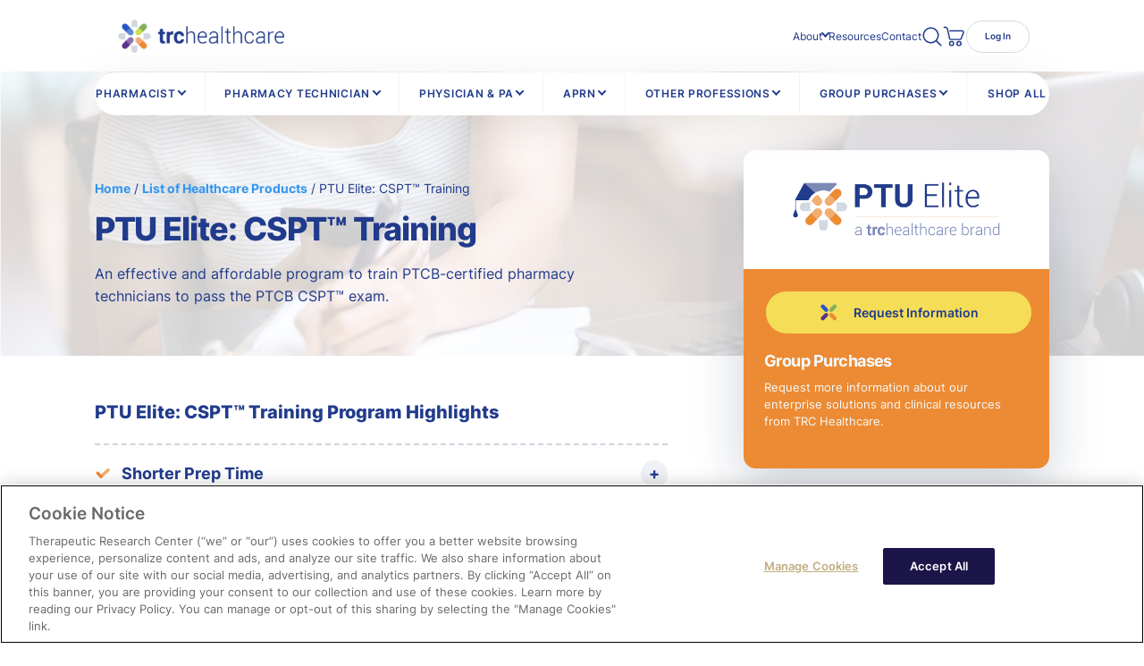

--- FILE ---
content_type: text/html; charset=UTF-8
request_url: https://trchealthcare.com/product/ptu-elite-cspt-training/
body_size: 30213
content:
<!DOCTYPE html>
<html lang="en-US" >
<head>
	<meta charset="UTF-8">
	<meta name="viewport" content="width=device-width, initial-scale=1">

	<title>PTU Elite: CSPT™ Training | TRC Healthcare</title>

	<link rel="profile" href="http://gmpg.org/xfn/11">
	<link rel="pingback" href="https://trchealthcare.com/xmlrpc.php">
	<script>
		window.dataLayer = window.dataLayer || [];
	</script>
	<link rel="apple-touch-icon" sizes="180x180" href="/apple-touch-icon.png">
	<link rel="icon" type="image/png" sizes="32x32" href="/favicon-32x32.png">
	<link rel="icon" type="image/png" sizes="16x16" href="/favicon-16x16.png">

	<!--[if IE]>
	<link rel="shortcut icon" href="/favicon.ico">    <![endif]-->

	<meta name='robots' content='index, follow, max-image-preview:large, max-snippet:-1, max-video-preview:-1' />
	<style>img:is([sizes="auto" i], [sizes^="auto," i]) { contain-intrinsic-size: 3000px 1500px }</style>
	
	<!-- This site is optimized with the Yoast SEO Premium plugin v22.7 (Yoast SEO v26.1.1) - https://yoast.com/wordpress/plugins/seo/ -->
	<meta name="description" content="Provides an effective and affordable CSPT training program to prepare PTCB-certified pharmacy technicians to pass the PTCB CSPT™ exam." />
	<link rel="canonical" href="https://trchealthcare.com/product/ptu-elite-cspt-training/" />
	<meta property="og:locale" content="en_US" />
	<meta property="og:type" content="article" />
	<meta property="og:title" content="PTU Elite: CSPT™ Training" />
	<meta property="og:description" content="Provides an effective and affordable CSPT training program to prepare PTCB-certified pharmacy technicians to pass the PTCB CSPT™ exam." />
	<meta property="og:url" content="https://trchealthcare.com/product/ptu-elite-cspt-training/" />
	<meta property="og:site_name" content="TRC Healthcare" />
	<meta property="article:publisher" content="https://www.facebook.com/trchealthcare/" />
	<meta property="article:modified_time" content="2023-08-08T14:43:03+00:00" />
	<meta property="og:image" content="https://trchealthcare.com/wp-content/uploads/2022/10/TRC_PTU_Elite_RGB_Positive.png" />
	<meta property="og:image:width" content="860" />
	<meta property="og:image:height" content="260" />
	<meta property="og:image:type" content="image/png" />
	<meta name="twitter:card" content="summary_large_image" />
	<meta name="twitter:site" content="@trchealthcare" />
	<script type="application/ld+json" class="yoast-schema-graph">{"@context":"https://schema.org","@graph":[{"@type":"WebPage","@id":"https://trchealthcare.com/product/ptu-elite-cspt-training/","url":"https://trchealthcare.com/product/ptu-elite-cspt-training/","name":"PTU Elite: CSPT™ Training | TRC Healthcare","isPartOf":{"@id":"https://trchealthcare.com/#website"},"primaryImageOfPage":{"@id":"https://trchealthcare.com/product/ptu-elite-cspt-training/#primaryimage"},"image":{"@id":"https://trchealthcare.com/product/ptu-elite-cspt-training/#primaryimage"},"thumbnailUrl":"https://trchealthcare.com/wp-content/uploads/2022/10/TRC_PTU_Elite_RGB_Positive.png","datePublished":"2022-10-11T16:32:15+00:00","dateModified":"2023-08-08T14:43:03+00:00","description":"Provides an effective and affordable CSPT training program to prepare PTCB-certified pharmacy technicians to pass the PTCB CSPT™ exam.","breadcrumb":{"@id":"https://trchealthcare.com/product/ptu-elite-cspt-training/#breadcrumb"},"inLanguage":"en-US","potentialAction":[{"@type":"ReadAction","target":["https://trchealthcare.com/product/ptu-elite-cspt-training/"]}]},{"@type":"ImageObject","inLanguage":"en-US","@id":"https://trchealthcare.com/product/ptu-elite-cspt-training/#primaryimage","url":"https://trchealthcare.com/wp-content/uploads/2022/10/TRC_PTU_Elite_RGB_Positive.png","contentUrl":"https://trchealthcare.com/wp-content/uploads/2022/10/TRC_PTU_Elite_RGB_Positive.png","width":860,"height":260,"caption":"PTU Elite a TRC Healthcare Brand"},{"@type":"BreadcrumbList","@id":"https://trchealthcare.com/product/ptu-elite-cspt-training/#breadcrumb","itemListElement":[{"@type":"ListItem","position":1,"name":"Home","item":"https://trchealthcare.com/"},{"@type":"ListItem","position":2,"name":"List of Healthcare Products","item":"https://trchealthcare.com/shop/"},{"@type":"ListItem","position":3,"name":"PTU Elite: CSPT™ Training"}]},{"@type":"WebSite","@id":"https://trchealthcare.com/#website","url":"https://trchealthcare.com/","name":"TRC Healthcare","description":"","publisher":{"@id":"https://trchealthcare.com/#organization"},"potentialAction":[{"@type":"SearchAction","target":{"@type":"EntryPoint","urlTemplate":"https://trchealthcare.com/?s={search_term_string}"},"query-input":{"@type":"PropertyValueSpecification","valueRequired":true,"valueName":"search_term_string"}}],"inLanguage":"en-US"},{"@type":"Organization","@id":"https://trchealthcare.com/#organization","name":"TRC Healthcare","url":"https://trchealthcare.com/","logo":{"@type":"ImageObject","inLanguage":"en-US","@id":"https://trchealthcare.com/#/schema/logo/image/","url":"https://trchealthcare.com/wp-content/uploads/2022/05/logo-header.svg","contentUrl":"https://trchealthcare.com/wp-content/uploads/2022/05/logo-header.svg","width":326,"height":64,"caption":"TRC Healthcare"},"image":{"@id":"https://trchealthcare.com/#/schema/logo/image/"},"sameAs":["https://www.facebook.com/trchealthcare/","https://x.com/trchealthcare","https://www.instagram.com/trchealthcare/","https://www.linkedin.com/company/trchealthcare/"]}]}</script>
	<!-- / Yoast SEO Premium plugin. -->


<link rel='dns-prefetch' href='//static.addtoany.com' />
<link rel="preload" id='wc-blocks-integration-css' href='https://trchealthcare.com/wp-content/plugins/woocommerce-subscriptions/vendor/woocommerce/subscriptions-core/build/index.css?ver=7.9.0' as="style" onload="this.onload=null;this.rel='stylesheet'"  />
<noscript><link rel='stylesheet' id='wc-blocks-integration-css' href='https://trchealthcare.com/wp-content/plugins/woocommerce-subscriptions/vendor/woocommerce/subscriptions-core/build/index.css?ver=7.9.0' type='text/css' media='all' />
</noscript><link rel="preload" id='wp-block-library-css' href='https://trchealthcare.com/wp-includes/css/dist/block-library/style.min.css?ver=6.8.3' as="style" onload="this.onload=null;this.rel='stylesheet'"  />
<noscript><link rel='stylesheet' id='wp-block-library-css' href='https://trchealthcare.com/wp-includes/css/dist/block-library/style.min.css?ver=6.8.3' type='text/css' media='all' />
</noscript><style id='classic-theme-styles-inline-css' type='text/css'>
/*! This file is auto-generated */
.wp-block-button__link{color:#fff;background-color:#32373c;border-radius:9999px;box-shadow:none;text-decoration:none;padding:calc(.667em + 2px) calc(1.333em + 2px);font-size:1.125em}.wp-block-file__button{background:#32373c;color:#fff;text-decoration:none}
</style>
<style id='global-styles-inline-css' type='text/css'>
:root{--wp--preset--aspect-ratio--square: 1;--wp--preset--aspect-ratio--4-3: 4/3;--wp--preset--aspect-ratio--3-4: 3/4;--wp--preset--aspect-ratio--3-2: 3/2;--wp--preset--aspect-ratio--2-3: 2/3;--wp--preset--aspect-ratio--16-9: 16/9;--wp--preset--aspect-ratio--9-16: 9/16;--wp--preset--color--black: #000000;--wp--preset--color--cyan-bluish-gray: #abb8c3;--wp--preset--color--white: #ffffff;--wp--preset--color--pale-pink: #f78da7;--wp--preset--color--vivid-red: #cf2e2e;--wp--preset--color--luminous-vivid-orange: #ff6900;--wp--preset--color--luminous-vivid-amber: #fcb900;--wp--preset--color--light-green-cyan: #7bdcb5;--wp--preset--color--vivid-green-cyan: #00d084;--wp--preset--color--pale-cyan-blue: #8ed1fc;--wp--preset--color--vivid-cyan-blue: #0693e3;--wp--preset--color--vivid-purple: #9b51e0;--wp--preset--gradient--vivid-cyan-blue-to-vivid-purple: linear-gradient(135deg,rgba(6,147,227,1) 0%,rgb(155,81,224) 100%);--wp--preset--gradient--light-green-cyan-to-vivid-green-cyan: linear-gradient(135deg,rgb(122,220,180) 0%,rgb(0,208,130) 100%);--wp--preset--gradient--luminous-vivid-amber-to-luminous-vivid-orange: linear-gradient(135deg,rgba(252,185,0,1) 0%,rgba(255,105,0,1) 100%);--wp--preset--gradient--luminous-vivid-orange-to-vivid-red: linear-gradient(135deg,rgba(255,105,0,1) 0%,rgb(207,46,46) 100%);--wp--preset--gradient--very-light-gray-to-cyan-bluish-gray: linear-gradient(135deg,rgb(238,238,238) 0%,rgb(169,184,195) 100%);--wp--preset--gradient--cool-to-warm-spectrum: linear-gradient(135deg,rgb(74,234,220) 0%,rgb(151,120,209) 20%,rgb(207,42,186) 40%,rgb(238,44,130) 60%,rgb(251,105,98) 80%,rgb(254,248,76) 100%);--wp--preset--gradient--blush-light-purple: linear-gradient(135deg,rgb(255,206,236) 0%,rgb(152,150,240) 100%);--wp--preset--gradient--blush-bordeaux: linear-gradient(135deg,rgb(254,205,165) 0%,rgb(254,45,45) 50%,rgb(107,0,62) 100%);--wp--preset--gradient--luminous-dusk: linear-gradient(135deg,rgb(255,203,112) 0%,rgb(199,81,192) 50%,rgb(65,88,208) 100%);--wp--preset--gradient--pale-ocean: linear-gradient(135deg,rgb(255,245,203) 0%,rgb(182,227,212) 50%,rgb(51,167,181) 100%);--wp--preset--gradient--electric-grass: linear-gradient(135deg,rgb(202,248,128) 0%,rgb(113,206,126) 100%);--wp--preset--gradient--midnight: linear-gradient(135deg,rgb(2,3,129) 0%,rgb(40,116,252) 100%);--wp--preset--font-size--small: 13px;--wp--preset--font-size--medium: 20px;--wp--preset--font-size--large: 36px;--wp--preset--font-size--x-large: 42px;--wp--preset--font-family--inter: "Inter", sans-serif;--wp--preset--font-family--cardo: Cardo;--wp--preset--spacing--20: 0.44rem;--wp--preset--spacing--30: 0.67rem;--wp--preset--spacing--40: 1rem;--wp--preset--spacing--50: 1.5rem;--wp--preset--spacing--60: 2.25rem;--wp--preset--spacing--70: 3.38rem;--wp--preset--spacing--80: 5.06rem;--wp--preset--shadow--natural: 6px 6px 9px rgba(0, 0, 0, 0.2);--wp--preset--shadow--deep: 12px 12px 50px rgba(0, 0, 0, 0.4);--wp--preset--shadow--sharp: 6px 6px 0px rgba(0, 0, 0, 0.2);--wp--preset--shadow--outlined: 6px 6px 0px -3px rgba(255, 255, 255, 1), 6px 6px rgba(0, 0, 0, 1);--wp--preset--shadow--crisp: 6px 6px 0px rgba(0, 0, 0, 1);}:where(.is-layout-flex){gap: 0.5em;}:where(.is-layout-grid){gap: 0.5em;}body .is-layout-flex{display: flex;}.is-layout-flex{flex-wrap: wrap;align-items: center;}.is-layout-flex > :is(*, div){margin: 0;}body .is-layout-grid{display: grid;}.is-layout-grid > :is(*, div){margin: 0;}:where(.wp-block-columns.is-layout-flex){gap: 2em;}:where(.wp-block-columns.is-layout-grid){gap: 2em;}:where(.wp-block-post-template.is-layout-flex){gap: 1.25em;}:where(.wp-block-post-template.is-layout-grid){gap: 1.25em;}.has-black-color{color: var(--wp--preset--color--black) !important;}.has-cyan-bluish-gray-color{color: var(--wp--preset--color--cyan-bluish-gray) !important;}.has-white-color{color: var(--wp--preset--color--white) !important;}.has-pale-pink-color{color: var(--wp--preset--color--pale-pink) !important;}.has-vivid-red-color{color: var(--wp--preset--color--vivid-red) !important;}.has-luminous-vivid-orange-color{color: var(--wp--preset--color--luminous-vivid-orange) !important;}.has-luminous-vivid-amber-color{color: var(--wp--preset--color--luminous-vivid-amber) !important;}.has-light-green-cyan-color{color: var(--wp--preset--color--light-green-cyan) !important;}.has-vivid-green-cyan-color{color: var(--wp--preset--color--vivid-green-cyan) !important;}.has-pale-cyan-blue-color{color: var(--wp--preset--color--pale-cyan-blue) !important;}.has-vivid-cyan-blue-color{color: var(--wp--preset--color--vivid-cyan-blue) !important;}.has-vivid-purple-color{color: var(--wp--preset--color--vivid-purple) !important;}.has-black-background-color{background-color: var(--wp--preset--color--black) !important;}.has-cyan-bluish-gray-background-color{background-color: var(--wp--preset--color--cyan-bluish-gray) !important;}.has-white-background-color{background-color: var(--wp--preset--color--white) !important;}.has-pale-pink-background-color{background-color: var(--wp--preset--color--pale-pink) !important;}.has-vivid-red-background-color{background-color: var(--wp--preset--color--vivid-red) !important;}.has-luminous-vivid-orange-background-color{background-color: var(--wp--preset--color--luminous-vivid-orange) !important;}.has-luminous-vivid-amber-background-color{background-color: var(--wp--preset--color--luminous-vivid-amber) !important;}.has-light-green-cyan-background-color{background-color: var(--wp--preset--color--light-green-cyan) !important;}.has-vivid-green-cyan-background-color{background-color: var(--wp--preset--color--vivid-green-cyan) !important;}.has-pale-cyan-blue-background-color{background-color: var(--wp--preset--color--pale-cyan-blue) !important;}.has-vivid-cyan-blue-background-color{background-color: var(--wp--preset--color--vivid-cyan-blue) !important;}.has-vivid-purple-background-color{background-color: var(--wp--preset--color--vivid-purple) !important;}.has-black-border-color{border-color: var(--wp--preset--color--black) !important;}.has-cyan-bluish-gray-border-color{border-color: var(--wp--preset--color--cyan-bluish-gray) !important;}.has-white-border-color{border-color: var(--wp--preset--color--white) !important;}.has-pale-pink-border-color{border-color: var(--wp--preset--color--pale-pink) !important;}.has-vivid-red-border-color{border-color: var(--wp--preset--color--vivid-red) !important;}.has-luminous-vivid-orange-border-color{border-color: var(--wp--preset--color--luminous-vivid-orange) !important;}.has-luminous-vivid-amber-border-color{border-color: var(--wp--preset--color--luminous-vivid-amber) !important;}.has-light-green-cyan-border-color{border-color: var(--wp--preset--color--light-green-cyan) !important;}.has-vivid-green-cyan-border-color{border-color: var(--wp--preset--color--vivid-green-cyan) !important;}.has-pale-cyan-blue-border-color{border-color: var(--wp--preset--color--pale-cyan-blue) !important;}.has-vivid-cyan-blue-border-color{border-color: var(--wp--preset--color--vivid-cyan-blue) !important;}.has-vivid-purple-border-color{border-color: var(--wp--preset--color--vivid-purple) !important;}.has-vivid-cyan-blue-to-vivid-purple-gradient-background{background: var(--wp--preset--gradient--vivid-cyan-blue-to-vivid-purple) !important;}.has-light-green-cyan-to-vivid-green-cyan-gradient-background{background: var(--wp--preset--gradient--light-green-cyan-to-vivid-green-cyan) !important;}.has-luminous-vivid-amber-to-luminous-vivid-orange-gradient-background{background: var(--wp--preset--gradient--luminous-vivid-amber-to-luminous-vivid-orange) !important;}.has-luminous-vivid-orange-to-vivid-red-gradient-background{background: var(--wp--preset--gradient--luminous-vivid-orange-to-vivid-red) !important;}.has-very-light-gray-to-cyan-bluish-gray-gradient-background{background: var(--wp--preset--gradient--very-light-gray-to-cyan-bluish-gray) !important;}.has-cool-to-warm-spectrum-gradient-background{background: var(--wp--preset--gradient--cool-to-warm-spectrum) !important;}.has-blush-light-purple-gradient-background{background: var(--wp--preset--gradient--blush-light-purple) !important;}.has-blush-bordeaux-gradient-background{background: var(--wp--preset--gradient--blush-bordeaux) !important;}.has-luminous-dusk-gradient-background{background: var(--wp--preset--gradient--luminous-dusk) !important;}.has-pale-ocean-gradient-background{background: var(--wp--preset--gradient--pale-ocean) !important;}.has-electric-grass-gradient-background{background: var(--wp--preset--gradient--electric-grass) !important;}.has-midnight-gradient-background{background: var(--wp--preset--gradient--midnight) !important;}.has-small-font-size{font-size: var(--wp--preset--font-size--small) !important;}.has-medium-font-size{font-size: var(--wp--preset--font-size--medium) !important;}.has-large-font-size{font-size: var(--wp--preset--font-size--large) !important;}.has-x-large-font-size{font-size: var(--wp--preset--font-size--x-large) !important;}
:where(.wp-block-post-template.is-layout-flex){gap: 1.25em;}:where(.wp-block-post-template.is-layout-grid){gap: 1.25em;}
:where(.wp-block-columns.is-layout-flex){gap: 2em;}:where(.wp-block-columns.is-layout-grid){gap: 2em;}
:root :where(.wp-block-pullquote){font-size: 1.5em;line-height: 1.6;}
</style>
<link rel="preload" id='ds-product-sync-css' href='https://trchealthcare.com/wp-content/plugins/ds-product-sync/public/css/ds-product-sync-public.css?ver=1.0.0' as="style" onload="this.onload=null;this.rel='stylesheet'"  />
<noscript><link rel='stylesheet' id='ds-product-sync-css' href='https://trchealthcare.com/wp-content/plugins/ds-product-sync/public/css/ds-product-sync-public.css?ver=1.0.0' type='text/css' media='all' />
</noscript><style id='woocommerce-inline-inline-css' type='text/css'>
.woocommerce form .form-row .required { visibility: visible; }
</style>
<link rel="preload" id='brands-styles-css' href='https://trchealthcare.com/wp-content/plugins/woocommerce/assets/css/brands.css?ver=9.6.1' as="style" onload="this.onload=null;this.rel='stylesheet'"  />
<noscript><link rel='stylesheet' id='brands-styles-css' href='https://trchealthcare.com/wp-content/plugins/woocommerce/assets/css/brands.css?ver=9.6.1' type='text/css' media='all' />
</noscript><link rel="preload" id='style_login_widget-css' href='https://trchealthcare.com/wp-content/plugins/miniorange-oauth-oidc-single-sign-on/resources/css/style_login_widget.css?ver=6.8.3' as="style" onload="this.onload=null;this.rel='stylesheet'"  />
<noscript><link rel='stylesheet' id='style_login_widget-css' href='https://trchealthcare.com/wp-content/plugins/miniorange-oauth-oidc-single-sign-on/resources/css/style_login_widget.css?ver=6.8.3' type='text/css' media='all' />
</noscript><link rel="preload" id='addtoany-css' href='https://trchealthcare.com/wp-content/plugins/add-to-any/addtoany.min.css?ver=1.16' as="style" onload="this.onload=null;this.rel='stylesheet'"  />
<noscript><link rel='stylesheet' id='addtoany-css' href='https://trchealthcare.com/wp-content/plugins/add-to-any/addtoany.min.css?ver=1.16' type='text/css' media='all' />
</noscript><link rel='stylesheet' id='site-critical-css' href='https://trchealthcare.com/wp-content/themes/digitalsilk/assets/_dist/css/critical.css?ver=1756160982' type='text/css' media='all' />
<link rel="preload" id='blog-styles-css' href='https://trchealthcare.com/wp-content/themes/digitalsilk/assets/_dist/css/blog.css?ver=1728272556' as="style" onload="this.onload=null;this.rel='stylesheet'"  />
<noscript><link rel='stylesheet' id='blog-styles-css' href='https://trchealthcare.com/wp-content/themes/digitalsilk/assets/_dist/css/blog.css?ver=1728272556' type='text/css' media='all' />
</noscript><link rel='stylesheet' id='dashicons-css' href='https://trchealthcare.com/wp-includes/css/dashicons.min.css?ver=6.8.3' type='text/css' media='all' />
<link rel="preload" id='select2-css-css' href='https://trchealthcare.com/wp-content/themes/digitalsilk/assets/vendors/select2/select2.min.css?ver=1.9.7' as="style" onload="this.onload=null;this.rel='stylesheet'"  />
<noscript><link rel='stylesheet' id='select2-css-css' href='https://trchealthcare.com/wp-content/themes/digitalsilk/assets/vendors/select2/select2.min.css?ver=1.9.7' type='text/css' media='all' />
</noscript><link rel="preload" id='main-css-css' href='https://trchealthcare.com/wp-content/themes/digitalsilk/assets/_dist/css/main.css?ver=1750286949' as="style" onload="this.onload=null;this.rel='stylesheet'"  />
<noscript><link rel='stylesheet' id='main-css-css' href='https://trchealthcare.com/wp-content/themes/digitalsilk/assets/_dist/css/main.css?ver=1750286949' type='text/css' media='all' />
</noscript><link rel="preload" id='aos-css-css' href='https://trchealthcare.com/wp-content/themes/digitalsilk/assets/vendors/aos/aos.css?ver=1.9.7' as="style" onload="this.onload=null;this.rel='stylesheet'"  />
<noscript><link rel='stylesheet' id='aos-css-css' href='https://trchealthcare.com/wp-content/themes/digitalsilk/assets/vendors/aos/aos.css?ver=1.9.7' type='text/css' media='all' />
</noscript><link rel="preload" id='swiper-css-css' href='https://trchealthcare.com/wp-content/themes/digitalsilk/assets/vendors/swiper/swiper-bundle.min.css?ver=1.9.7' as="style" onload="this.onload=null;this.rel='stylesheet'"  />
<noscript><link rel='stylesheet' id='swiper-css-css' href='https://trchealthcare.com/wp-content/themes/digitalsilk/assets/vendors/swiper/swiper-bundle.min.css?ver=1.9.7' type='text/css' media='all' />
</noscript><link rel="preload" id='css-floatbox-css' href='https://trchealthcare.com/wp-content/themes/digitalsilk/assets/vendors/floatbox/floatbox.css?ver=1.9.7' as="style" onload="this.onload=null;this.rel='stylesheet'"  />
<noscript><link rel='stylesheet' id='css-floatbox-css' href='https://trchealthcare.com/wp-content/themes/digitalsilk/assets/vendors/floatbox/floatbox.css?ver=1.9.7' type='text/css' media='all' />
</noscript><link rel="preload" id='woocommerce-styles-css' href='https://trchealthcare.com/wp-content/themes/digitalsilk/assets/_dist/css/woocommerce/woocommerce.css?ver=1753826496' as="style" onload="this.onload=null;this.rel='stylesheet'"  />
<noscript><link rel='stylesheet' id='woocommerce-styles-css' href='https://trchealthcare.com/wp-content/themes/digitalsilk/assets/_dist/css/woocommerce/woocommerce.css?ver=1753826496' type='text/css' media='all' />
</noscript><link rel="preload" id='woocommerce-specific-styles-css' href='https://trchealthcare.com/wp-content/themes/digitalsilk/assets/_dist/css/woocommerce/woocommerce-specific/woocommerce-specific.css?ver=1728272556' as="style" onload="this.onload=null;this.rel='stylesheet'"  />
<noscript><link rel='stylesheet' id='woocommerce-specific-styles-css' href='https://trchealthcare.com/wp-content/themes/digitalsilk/assets/_dist/css/woocommerce/woocommerce-specific/woocommerce-specific.css?ver=1728272556' type='text/css' media='all' />
</noscript><link rel="preload" id='fancybox-styles-css' href='https://trchealthcare.com/wp-content/themes/digitalsilk/assets/vendors/fancybox/jquery.fancybox.min.css?ver=1.9.7' as="style" onload="this.onload=null;this.rel='stylesheet'"  />
<noscript><link rel='stylesheet' id='fancybox-styles-css' href='https://trchealthcare.com/wp-content/themes/digitalsilk/assets/vendors/fancybox/jquery.fancybox.min.css?ver=1.9.7' type='text/css' media='all' />
</noscript><script type="text/javascript" id="jquery-core-js-extra">
/* <![CDATA[ */
var ds = {"ajax_url":"https:\/\/trchealthcare.com\/wp-admin\/admin-ajax.php","query":"{\"page\":0,\"product\":\"ptu-elite-cspt-training\",\"post_type\":\"product\",\"name\":\"ptu-elite-cspt-training\",\"error\":\"\",\"m\":\"\",\"p\":0,\"post_parent\":\"\",\"subpost\":\"\",\"subpost_id\":\"\",\"attachment\":\"\",\"attachment_id\":0,\"pagename\":\"\",\"page_id\":0,\"second\":\"\",\"minute\":\"\",\"hour\":\"\",\"day\":0,\"monthnum\":0,\"year\":0,\"w\":0,\"category_name\":\"\",\"tag\":\"\",\"cat\":\"\",\"tag_id\":\"\",\"author\":\"\",\"author_name\":\"\",\"feed\":\"\",\"tb\":\"\",\"paged\":0,\"meta_key\":\"\",\"meta_value\":\"\",\"preview\":\"\",\"s\":\"\",\"sentence\":\"\",\"title\":\"\",\"fields\":\"all\",\"menu_order\":\"\",\"embed\":\"\",\"category__in\":[],\"category__not_in\":[],\"category__and\":[],\"post__in\":[],\"post__not_in\":[],\"post_name__in\":[],\"tag__in\":[],\"tag__not_in\":[],\"tag__and\":[],\"tag_slug__in\":[],\"tag_slug__and\":[],\"post_parent__in\":[],\"post_parent__not_in\":[],\"author__in\":[],\"author__not_in\":[],\"search_columns\":[],\"ignore_sticky_posts\":false,\"suppress_filters\":false,\"cache_results\":true,\"update_post_term_cache\":true,\"update_menu_item_cache\":false,\"lazy_load_term_meta\":true,\"update_post_meta_cache\":true,\"posts_per_page\":9,\"nopaging\":false,\"comments_per_page\":\"50\",\"no_found_rows\":false,\"order\":\"DESC\"}","nonce":"6ec7aade0b","subscribe_form_id":"052896ce-abf3-4306-bff5-b891bcba51d4","cookie_path":"\/","isCart":"","isShop":"","isSingleProduct":"1","isCheckout":"","cartURL":"https:\/\/trchealthcare.com\/cart\/"};
/* ]]> */
</script>
<script type="text/javascript" src="https://trchealthcare.com/wp-includes/js/jquery/jquery.min.js?ver=3.7.1" id="jquery-core-js"></script>
<script type="text/javascript" defer src="https://trchealthcare.com/wp-includes/js/jquery/jquery-migrate.min.js?ver=3.4.1" id="jquery-migrate-js"></script>
<script type="text/javascript" id="addtoany-core-js-before">
/* <![CDATA[ */
window.a2a_config=window.a2a_config||{};a2a_config.callbacks=[];a2a_config.overlays=[];a2a_config.templates={};
/* ]]> */
</script>
<script type="text/javascript" defer defer src="https://static.addtoany.com/menu/page.js" id="addtoany-core-js"></script>
<script type="text/javascript" defer defer src="https://trchealthcare.com/wp-content/plugins/add-to-any/addtoany.min.js?ver=1.1" id="addtoany-jquery-js"></script>
<script type="text/javascript" defer src="https://trchealthcare.com/wp-content/plugins/ds-product-sync/public/js/ds-product-sync-public.js?ver=1.0.0" id="ds-product-sync-js"></script>
<script type="text/javascript" defer src="https://trchealthcare.com/wp-content/plugins/woocommerce/assets/js/jquery-blockui/jquery.blockUI.min.js?ver=2.7.0-wc.9.6.1" id="jquery-blockui-js" defer="defer" data-wp-strategy="defer"></script>
<script type="text/javascript" id="wc-add-to-cart-js-extra">
/* <![CDATA[ */
var wc_add_to_cart_params = {"ajax_url":"\/wp-admin\/admin-ajax.php","wc_ajax_url":"\/?wc-ajax=%%endpoint%%","i18n_view_cart":"View cart","cart_url":"https:\/\/trchealthcare.com\/cart\/","is_cart":"","cart_redirect_after_add":"no"};
/* ]]> */
</script>
<script type="text/javascript" defer src="https://trchealthcare.com/wp-content/plugins/woocommerce/assets/js/frontend/add-to-cart.min.js?ver=9.6.1" id="wc-add-to-cart-js" defer="defer" data-wp-strategy="defer"></script>
<script type="text/javascript" id="wc-single-product-js-extra">
/* <![CDATA[ */
var wc_single_product_params = {"i18n_required_rating_text":"Please select a rating","i18n_product_gallery_trigger_text":"View full-screen image gallery","review_rating_required":"yes","flexslider":{"rtl":false,"animation":"slide","smoothHeight":true,"directionNav":false,"controlNav":"thumbnails","slideshow":false,"animationSpeed":500,"animationLoop":false,"allowOneSlide":false},"zoom_enabled":"","zoom_options":[],"photoswipe_enabled":"","photoswipe_options":{"shareEl":false,"closeOnScroll":false,"history":false,"hideAnimationDuration":0,"showAnimationDuration":0},"flexslider_enabled":""};
/* ]]> */
</script>
<script type="text/javascript" defer src="https://trchealthcare.com/wp-content/plugins/woocommerce/assets/js/frontend/single-product.min.js?ver=9.6.1" id="wc-single-product-js" defer="defer" data-wp-strategy="defer"></script>
<script type="text/javascript" defer src="https://trchealthcare.com/wp-content/plugins/woocommerce/assets/js/js-cookie/js.cookie.min.js?ver=2.1.4-wc.9.6.1" id="js-cookie-js" data-wp-strategy="defer"></script>
<script type="text/javascript" id="woocommerce-js-extra">
/* <![CDATA[ */
var woocommerce_params = {"ajax_url":"\/wp-admin\/admin-ajax.php","wc_ajax_url":"\/?wc-ajax=%%endpoint%%"};
/* ]]> */
</script>
<script type="text/javascript" defer src="https://trchealthcare.com/wp-content/plugins/woocommerce/assets/js/frontend/woocommerce.min.js?ver=9.6.1" id="woocommerce-js" defer="defer" data-wp-strategy="defer"></script>
<script type="text/javascript" defer src="https://trchealthcare.com/wp-content/themes/digitalsilk/assets/vendors/cssrelpreload.js" id="loadCSS-js"></script>
<script type="text/javascript" defer src="https://trchealthcare.com/wp-content/themes/digitalsilk/assets/vendors/modernizr-custom.js?ver=1.9.7" id="modernizr-webp-js"></script>
<script type="text/javascript" defer src="https://trchealthcare.com/wp-content/themes/digitalsilk/assets/vendors/floatbox/floatbox.js?ver=1.9.7" id="js-floatbox-js"></script>
<link rel="https://api.w.org/" href="https://trchealthcare.com/wp-json/" /><link rel="alternate" title="JSON" type="application/json" href="https://trchealthcare.com/wp-json/wp/v2/product/13454" /><link rel="EditURI" type="application/rsd+xml" title="RSD" href="https://trchealthcare.com/xmlrpc.php?rsd" />
<link rel='shortlink' href='https://trchealthcare.com/?p=13454' />
<link rel="alternate" title="oEmbed (JSON)" type="application/json+oembed" href="https://trchealthcare.com/wp-json/oembed/1.0/embed?url=https%3A%2F%2Ftrchealthcare.com%2Fproduct%2Fptu-elite-cspt-training%2F" />
<link rel="alternate" title="oEmbed (XML)" type="text/xml+oembed" href="https://trchealthcare.com/wp-json/oembed/1.0/embed?url=https%3A%2F%2Ftrchealthcare.com%2Fproduct%2Fptu-elite-cspt-training%2F&#038;format=xml" />
<script>document.createElement( "picture" );if(!window.HTMLPictureElement && document.addEventListener) {window.addEventListener("DOMContentLoaded", function() {var s = document.createElement("script");s.src = "https://trchealthcare.com/wp-content/plugins/webp-express/js/picturefill.min.js";document.body.appendChild(s);});}</script><!-- Google Tag Manager -->

<script>(function(w,d,s,l,i){w[l]=w[l]||[];w[l].push({'gtm.start':new Date().getTime(),event:'gtm.js'});var f=d.getElementsByTagName(s)[0],
j=d.createElement(s),dl=l!='dataLayer'?'&amp;l='+l:'';j.async=true;j.src='https://www.googletagmanager.com/gtm.js?id='+i+dl;f.parentNode.insertBefore(j,f);
})(window,document,'script','dataLayer','GTM-PF34KN8');</script>
<!-- End Google Tag Manager -->
<!-- Start of HubSpot Embed Code -->



<!-- End of HubSpot Embed Code -->	<noscript><style>.woocommerce-product-gallery{ opacity: 1 !important; }</style></noscript>
	<style class='wp-fonts-local' type='text/css'>
@font-face{font-family:Inter;font-style:normal;font-weight:300 900;font-display:fallback;src:url('https://trchealthcare.com/wp-content/plugins/woocommerce/assets/fonts/Inter-VariableFont_slnt,wght.woff2') format('woff2');font-stretch:normal;}
@font-face{font-family:Cardo;font-style:normal;font-weight:400;font-display:fallback;src:url('https://trchealthcare.com/wp-content/plugins/woocommerce/assets/fonts/cardo_normal_400.woff2') format('woff2');}
</style>
<link rel="icon" href="https://trchealthcare.com/wp-content/uploads/2022/11/cropped-favicon-32x32-1-32x32.png" sizes="32x32" />
<link rel="icon" href="https://trchealthcare.com/wp-content/uploads/2022/11/cropped-favicon-32x32-1-192x192.png" sizes="192x192" />
<link rel="apple-touch-icon" href="https://trchealthcare.com/wp-content/uploads/2022/11/cropped-favicon-32x32-1-180x180.png" />
<meta name="msapplication-TileImage" content="https://trchealthcare.com/wp-content/uploads/2022/11/cropped-favicon-32x32-1-270x270.png" />
		<style type="text/css" id="wp-custom-css">
			.m-history {
	overflow: hidden;	
}
.product-tabs .c-tbnav {
	max-width: 370px;
}

.m-team .c-block__media .c-block__body a:hover{
	color:white;
}

.woocommerce-checkout .woocommerce-notices-wrapper {
	    background-color: var(--secondary-color1);
}
.ttm-popup__inner {
	    height: auto;
    width: 100%;
	padding: 20px;
}


/* Page: Industries
   Url: /industries/group-practice-solutions
   Css below: quickfix for image going out of the container */
.postid-14113 .l-dcbl.dcbl-ins .c-block__media img {
	margin: 0;
}

/* Temporary hide 3 years product option per clients requests */
.postid-360979 .product-cards .cards-programs .c-block__attributes-item .form-row:last-of-type,
.postid-13253 .variable-tabs .pa_term_1-values .form-row:last-of-type,
.postid-13298 .variable-tabs .pa_term_1-values .form-row:last-of-type{
	display:none;
}		</style>
					<div class="svg-sprite"><svg width="0" height="0" style="position:absolute"><symbol viewBox="0 0 12.428 24.24" id="arrow" xmlns="http://www.w3.org/2000/svg"><path data-name="Path 3380" d="M0 0l12.428 11.911L0 24.24v-6.533l5.631-5.8L0 7z"/></symbol><symbol viewBox="0 0 12 20" id="arrow-icon" xmlns="http://www.w3.org/2000/svg"><path d="M.185 2.634L2.384.37 11.74 10 2.383 19.63.185 17.367 7.327 10 .185 2.634z"/></symbol><symbol fill="none" viewBox="0 0 7 11" id="arrow-icon-sm" xmlns="http://www.w3.org/2000/svg"><path d="M4.292 5.5L.326 9.21a1.007 1.007 0 000 1.484c.44.41 1.15.41 1.59 0l4.758-4.45a1.007 1.007 0 000-1.485L1.917.308c-.44-.411-1.15-.41-1.59 0a1.006 1.006 0 000 1.483L4.291 5.5z" fill="#16275C"/></symbol><symbol fill="none" viewBox="0 0 20 21" id="btn-icon" xmlns="http://www.w3.org/2000/svg"><rect y="3.815" width="4.302" height="9.804" rx="2.151" transform="rotate(-45 0 3.815)" fill="#2755C9"/><rect x="19.5" y="17.185" width="4.302" height="9.804" rx="2.151" transform="rotate(135 19.5 17.185)" fill="#EB8B34"/><rect width="4.302" height="9.804" rx="2.151" transform="scale(-1 1) rotate(-45 -5.145 25.446)" fill="#81B25C"/><rect width="4.302" height="9.804" rx="2.151" transform="scale(1 -1) rotate(-45 -20.744 -8.592)" fill="#5E328B"/></symbol><symbol fill="none" viewBox="0 0 24 23" id="btn-icon-2" xmlns="http://www.w3.org/2000/svg"><path d="M10.371 4.064a1.74 1.74 0 113.48 0v4.45a1.74 1.74 0 01-3.48 0v-4.45zM13.875 19.382a1.74 1.74 0 11-3.48 0v-4.45a1.74 1.74 0 013.48 0v4.45zM19.784 13.476a1.74 1.74 0 000-3.48h-4.45a1.74 1.74 0 000 3.48h4.45zM4.462 9.97a1.74 1.74 0 000 3.48h4.45a1.74 1.74 0 100-3.48h-4.45z" fill="#3397EF"/></symbol><symbol viewBox="0 0 22 17" id="bullet-icon" xmlns="http://www.w3.org/2000/svg"><rect x="5.148" y="12.166" width="16" height="4" rx="2" transform="rotate(-42.638 5.148 12.166)"/><rect fill="currentColor" x="7.434" y="15.419" width="10" height="4" rx="2" transform="rotate(-132.638 7.434 15.42)"/></symbol><symbol fill="none" viewBox="0 0 32 30" id="cart" xmlns="http://www.w3.org/2000/svg"><path fill-rule="evenodd" clip-rule="evenodd" d="M28.85 5.39H10.566a.969.969 0 000 1.937H28.85a1.052 1.052 0 01.941 1.523c-1.107 2.222-2.688 7.178-3.477 8.756a1.052 1.052 0 01-.941.581H11.912a1.052 1.052 0 01-.98-.664c0-.011-3.028-13.595-3.028-13.595A5.01 5.01 0 003.014 0H1.811a.928.928 0 00-.97.97.97.97 0 00.969.97h1.204a3.072 3.072 0 013 2.402L9.05 17.986c.008.03.017.064.027.095a2.988 2.988 0 002.835 2.044h13.461a2.989 2.989 0 002.674-1.653c.788-1.578 2.366-6.532 3.477-8.756a2.988 2.988 0 00-2.674-4.327zM12.962 21.26a3.958 3.958 0 100 7.917 3.958 3.958 0 000-7.916zm0 5.979a2.02 2.02 0 110-4.04 2.02 2.02 0 010 4.04zM23.993 21.26a3.958 3.958 0 100 7.917 3.958 3.958 0 000-7.916zm0 5.979a2.02 2.02 0 110-4.04 2.02 2.02 0 010 4.04z" fill="currentColor"/></symbol><symbol fill="none" viewBox="0 0 8 13" id="chevron-left" xmlns="http://www.w3.org/2000/svg"><path d="M3.094 6.5l4.533-4.383a1.218 1.218 0 000-1.754 1.319 1.319 0 00-1.817 0L.373 5.623a1.217 1.217 0 000 1.754l5.437 5.26a1.318 1.318 0 001.817 0 1.217 1.217 0 000-1.753L3.094 6.5z" fill="currentColor"/></symbol><symbol fill="none" viewBox="0 0 8 13" id="chevron-right" xmlns="http://www.w3.org/2000/svg"><path d="M4.906 6.5L.373 10.883a1.218 1.218 0 000 1.754 1.319 1.319 0 001.817 0l5.437-5.26a1.217 1.217 0 000-1.754L2.19.363a1.319 1.319 0 00-1.817 0 1.217 1.217 0 000 1.753L4.906 6.5z" fill="currentColor"/></symbol><symbol fill="none" viewBox="0 0 22 22" id="circle-minus" xmlns="http://www.w3.org/2000/svg"><circle cx="11" cy="11" r="11" fill="#fff" fill-opacity=".1"/><path d="M16.04 11.462h-3.928s-1.57-.003-1.572 0H6.612a.788.788 0 01-.786-.785c0-.432.354-.786.786-.786h9.429c.432 0 .785.354.785.786a.788.788 0 01-.785.785z" fill="currentColor"/></symbol><symbol fill="none" viewBox="0 0 22 22" id="circle-plus" xmlns="http://www.w3.org/2000/svg"><circle cx="11" cy="11" r="11" fill="#fff" fill-opacity=".1"/><path d="M16.04 11.462h-3.928s-1.57-.003-1.572 0H6.612a.788.788 0 01-.786-.785c0-.432.354-.786.786-.786h9.429c.432 0 .785.354.785.786a.788.788 0 01-.785.785z" fill="currentColor"/><path d="M12.112 5.962V9.89s-.004 1.57 0 1.571v3.93a.788.788 0 01-.786.785.788.788 0 01-.786-.786V5.961c0-.432.354-.785.786-.785.432 0 .786.353.786.785z" fill="currentColor"/></symbol><symbol fill="none" viewBox="0 0 12 13" id="close" xmlns="http://www.w3.org/2000/svg"><path d="M9.788 11.91L6 8.122 2.212 11.91a1.075 1.075 0 01-1.515 0 1.075 1.075 0 010-1.515l3.788-3.788L.697 2.819a1.075 1.075 0 010-1.516 1.075 1.075 0 011.515 0L6 5.091l3.788-3.788a1.075 1.075 0 011.515 0 1.075 1.075 0 010 1.516L7.515 6.607l3.788 3.788a1.075 1.075 0 010 1.515 1.075 1.075 0 01-1.515 0z" fill="currentColor"/></symbol><symbol fill="none" viewBox="0 0 15 15" id="disable-renew" xmlns="http://www.w3.org/2000/svg"><path d="M14.425 7.202c0 .145-.055.28-.155.382l-2.133 2.097a.523.523 0 01-.75 0L9.29 7.584a.549.549 0 010-.764h1.652c-.14-1.97-1.754-3.525-3.725-3.525a3.698 3.698 0 00-2.81 1.299l-1.35-1.005a5.355 5.355 0 014.16-1.991c2.893 0 5.255 2.314 5.397 5.222h1.656c.1.102.155.238.155.383zm-14.27.173h1.657c.142 2.909 2.504 5.223 5.397 5.223 1.673 0 3.17-.775 4.16-1.991L10.02 9.6a3.698 3.698 0 01-2.81 1.3c-1.972 0-3.586-1.555-3.726-3.526h1.652a.548.548 0 000-.764L3.04 4.514a.523.523 0 00-.75 0L.154 6.611A.541.541 0 000 6.993c0 .144.055.28.155.382z" fill="#16275C"/><path fill-rule="evenodd" clip-rule="evenodd" d="M11.25 1.125c.415.26.54.807.28 1.222L4.49 13.592a.886.886 0 01-1.503-.94l7.042-11.246a.886.886 0 011.221-.28z" fill="#213B8C" stroke="#F5DD57" stroke-width=".3" stroke-linecap="round"/></symbol><symbol fill="none" viewBox="0 0 33 32" id="disclaimer" xmlns="http://www.w3.org/2000/svg"><path d="M32.25 16c0 8.4-7.03 15.25-15.75 15.25C7.78 31.25.75 24.4.75 16S7.78.75 16.5.75C25.22.75 32.25 7.6 32.25 16z" stroke="currentColor" stroke-width="1.5"/><path d="M18.923 6l-.442 13.683h-3.952L14.086 6h4.837zM16.5 26a2.429 2.429 0 01-1.77-.732 2.415 2.415 0 01-.73-1.772c0-.68.244-1.261.73-1.742a2.429 2.429 0 011.77-.732c.66 0 1.24.244 1.74.732.507.481.76 1.062.76 1.742 0 .463-.119.883-.356 1.262-.23.379-.535.68-.913.905A2.334 2.334 0 0116.5 26z" fill="currentColor"/></symbol><symbol fill="none" viewBox="0 0 15 15" id="enable-renew" xmlns="http://www.w3.org/2000/svg"><path d="M14.425 7.202c0 .145-.055.28-.155.382l-2.133 2.097a.523.523 0 01-.75 0L9.29 7.584a.549.549 0 010-.764h1.652c-.14-1.97-1.754-3.525-3.725-3.525a3.698 3.698 0 00-2.81 1.299l-1.35-1.005a5.355 5.355 0 014.16-1.991c2.893 0 5.255 2.314 5.397 5.222h1.656c.1.102.155.238.155.383zm-14.27.173h1.657c.142 2.909 2.504 5.223 5.397 5.223 1.673 0 3.17-.775 4.16-1.991L10.02 9.6a3.698 3.698 0 01-2.81 1.3c-1.972 0-3.586-1.555-3.726-3.526h1.652a.548.548 0 000-.764L3.04 4.514a.523.523 0 00-.75 0L.154 6.611A.541.541 0 000 6.993c0 .144.055.28.155.382z" fill="#16275C"/></symbol><symbol fill="none" viewBox="0 0 13 13" id="external-link" xmlns="http://www.w3.org/2000/svg"><path d="M8.844 11.584H1.256V3.995h4.916l1.27-1.269H.628A.627.627 0 000 3.354v8.858c0 .347.28.628.628.628h8.858c.347 0 .628-.28.628-.628V5.398l-1.27 1.27v4.916z" fill="#16275C"/><path d="M12.054.16H8.487a.627.627 0 100 1.257h2.03L4.612 7.335a.621.621 0 000 .895c.12.12.28.187.441.187.16 0 .32-.067.441-.187l5.919-5.905v2.03a.627.627 0 101.255 0V.79a.608.608 0 00-.614-.628z" fill="#16275C"/></symbol><symbol fill="none" viewBox="0 0 15 11" id="filter" xmlns="http://www.w3.org/2000/svg"><path stroke="currentColor" stroke-width="2" stroke-linecap="round" d="M14 1H1m11.5 4.5H3.25m7 4.5H5.5"/></symbol><symbol fill="none" viewBox="0 0 24 17" id="icon-filters" xmlns="http://www.w3.org/2000/svg"><path fill="#3D3D3D" d="M0 4h24v2.25H0zM0 11.5h24v2.25H0z"/><circle cx="16.125" cy="4.375" r="3.375" fill="#3D3D3D" stroke="#fff" stroke-width="2"/><circle cx="7.125" cy="12.625" r="3.375" fill="#3D3D3D" stroke="#fff" stroke-width="2"/></symbol><symbol viewBox="0 0 104 104" id="lib-icon-2" xmlns="http://www.w3.org/2000/svg"><path fill-rule="evenodd" clip-rule="evenodd" d="M41.6 75.4L72.8 52 41.6 28.6v46.8zM52 0C23.4 0 0 23.4 0 52s23.4 52 52 52 52-23.4 52-52S80.6 0 52 0zm0 93.6c-22.88 0-41.6-18.72-41.6-41.6 0-22.88 18.72-41.6 41.6-41.6 22.88 0 41.6 18.72 41.6 41.6 0 22.88-18.72 41.6-41.6 41.6z" fill="#fff"/></symbol><symbol fill="none" viewBox="0 0 22 22" id="lib-icon-arrow1" xmlns="http://www.w3.org/2000/svg"><path d="M1.847 11.997v.15H16.611l-4.403 4.404-.106.106.106.106 1.414 1.414.106.106.106-.106 7.071-7.07.106-.107-.106-.106-7.071-7.071-.106-.106-.106.106-1.414 1.414-.106.106.106.106 4.403 4.404H1.847v2.144z" stroke="#fff" stroke-width=".3" fill="currentColor"/></symbol><symbol fill="none" viewBox="0 0 13 16" id="lib-icon-arrow2" xmlns="http://www.w3.org/2000/svg"><path d="M12.823 8.284L.953 15.898c-.236.186-.344.11-.24-.169l4.883-7.276c.104-.28.103-.732-.002-1.011L.714.272C.61-.009.719-.085.956.1l11.866 7.512c.238.184.239.485.002.67z" fill="currentColor"/></symbol><symbol fill="none" viewBox="0 0 16 12" id="lib-icon-envelop" xmlns="http://www.w3.org/2000/svg"><path fill-rule="evenodd" clip-rule="evenodd" d="M2 0h12a2 2 0 012 2v8a2 2 0 01-2 2H2a2 2 0 01-2-2V2a2 2 0 012-2zm0 5v5h12V4.894L8 8 2 5zm0-2l6 2.988L14 3V2H2v1z" fill="currentColor"/></symbol><symbol fill="none" viewBox="0 0 12 2" id="lib-icon-minus" xmlns="http://www.w3.org/2000/svg"><path fill-rule="evenodd" clip-rule="evenodd" d="M0 2V0h12v2H0z" fill="currentColor"/></symbol><symbol fill="none" viewBox="0 0 16 16" id="lib-icon-phone" xmlns="http://www.w3.org/2000/svg"><path fill-rule="evenodd" clip-rule="evenodd" d="M7.61 8.388c-.541-.542-.989-1.127-1.226-1.602a1.801 1.801 0 01-.148-.38l.48-.48c.105-.106.156-.157.222-.226a4.45 4.45 0 00.356-.416c.457-.617.627-1.288.086-1.893C6.354 1.956 5.664 1.07 5.22.631c-.912-.9-2.4-.78-3.191 0-.383.377-.513.507-.905.905C-1.167 3.83.2 8.571 3.812 12.186c3.612 3.616 8.353 4.984 10.652 2.684.36-.347.67-.656.913-.914.772-.816.889-2.24-.006-3.169-.425-.442-1.271-1.099-2.768-2.17-.548-.485-1.188-.38-1.757-.006-.256.168-.436.332-.776.672l-.48.48a1.799 1.799 0 01-.38-.148c-.473-.237-1.059-.685-1.6-1.227zm3.278 2.905l.596-.597c.102-.102.182-.18.249-.242 1.207.87 1.913 1.423 2.198 1.72.097.1.08.318-.006.408-.22.233-.508.521-.862.862-1.305 1.305-4.902.267-7.837-2.67-2.936-2.94-3.974-6.538-2.682-7.83.39-.396.513-.52.889-.889.06-.059.305-.078.384 0 .308.304.885 1.039 1.728 2.208a10.2 10.2 0 01-.243.25l-.596.595C3.56 6.255 4.47 8.074 6.196 9.802c1.725 1.727 3.545 2.638 4.692 1.49z" fill="currentColor"/></symbol><symbol fill="none" viewBox="0 0 12 15" id="lib-icon-pin" xmlns="http://www.w3.org/2000/svg"><path fill-rule="evenodd" clip-rule="evenodd" d="M4.97 14.08L6 15l1.03-.92C10.323 11.149 12 8.543 12 6.104 12 2.64 9.343 0 6 0S0 2.64 0 6.103c0 2.44 1.678 5.045 4.97 7.978zM6 2c2.24 0 4 1.748 4 4.103 0 1.67-1.298 3.744-4 6.214-2.702-2.47-4-4.544-4-6.214C2 3.748 3.76 2 6 2zm0 1a3 3 0 110 6 3 3 0 010-6zM5 6a1 1 0 112 0 1 1 0 01-2 0z" fill="currentColor"/></symbol><symbol fill="none" viewBox="0 0 12 12" id="lib-icon-plus" xmlns="http://www.w3.org/2000/svg"><path fill-rule="evenodd" clip-rule="evenodd" d="M7 5h5v2H7v5H5V7H0V5h5V0h2v5z" fill="currentColor"/></symbol><symbol fill="none" viewBox="0 0 14 14" id="lib-icon-search" xmlns="http://www.w3.org/2000/svg"><path fill-rule="evenodd" clip-rule="evenodd" d="M8.618 10.032a5.5 5.5 0 111.414-1.414l3.675 3.675-1.414 1.414-3.675-3.675zM5.5 9a3.5 3.5 0 100-7 3.5 3.5 0 000 7z" fill="currentColor"/></symbol><symbol fill="none" viewBox="0 0 12 12" id="lib-icon-x" xmlns="http://www.w3.org/2000/svg"><path fill-rule="evenodd" clip-rule="evenodd" d="M5.707 7.121l-4.293 4.293L0 10l4.293-4.293L0 1.414 1.414 0l4.293 4.293L10 0l1.414 1.414-4.293 4.293L11.414 10 10 11.414 5.707 7.121z" fill="currentColor"/></symbol><symbol fill="none" viewBox="0 0 50 51" id="logo-group-v2" xmlns="http://www.w3.org/2000/svg"><path d="M20.47 39.35v7.138A4.504 4.504 0 0024.984 51a4.504 4.504 0 004.512-4.512V39.35a14.025 14.025 0 01-9.024 0z" fill="#C9C9C9"/><path d="M37.627 32.238a14.137 14.137 0 01-6.399 6.398l5.048 5.048a4.539 4.539 0 006.398 0 4.539 4.539 0 000-6.399l-5.047-5.047z" fill="#E3841F"/><path d="M37.628 32.238l-3.543-3.544a4.54 4.54 0 00-6.399 0 4.539 4.539 0 000 6.399l3.544 3.543c2.778-1.376 5.047-3.62 6.398-6.398z" fill="#EBA962"/><path d="M38.34 21.48a14.102 14.102 0 010 9.05h7.137a4.504 4.504 0 004.513-4.513 4.504 4.504 0 00-4.513-4.512l-7.137-.025z" fill="#C9C9C9"/><path d="M37.627 19.746l5.047-5.047a4.539 4.539 0 000-6.399 4.539 4.539 0 00-6.398 0l-5.048 5.048c2.779 1.376 5.048 3.62 6.399 6.398z" fill="#86B357"/><path d="M27.71 23.29a4.539 4.539 0 006.398 0l3.543-3.544a14.137 14.137 0 00-6.399-6.398L27.71 16.89c-1.759 1.759-1.759 4.614 0 6.399z" fill="#CAE400"/><path d="M29.52 12.634V5.496A4.504 4.504 0 0025.01.984a4.504 4.504 0 00-4.512 4.512v7.138a14.025 14.025 0 019.024 0z" fill="#C9C9C9"/><path d="M18.763 13.348L13.69 8.3a4.539 4.539 0 00-6.398 0 4.539 4.539 0 000 6.399l5.073 5.047a14.137 14.137 0 016.398-6.398z" fill="#3055CC"/><path d="M22.282 23.29a4.539 4.539 0 000-6.399l-3.518-3.543a14.137 14.137 0 00-6.399 6.398l3.543 3.544a4.508 4.508 0 006.374 0z" fill="#6E88DB"/><path d="M11.65 21.48H4.512A4.504 4.504 0 000 25.992a4.504 4.504 0 004.512 4.512h7.138a14.025 14.025 0 010-9.024z" fill="#C9C9C9"/><path d="M12.362 32.238l-5.047 5.047a4.539 4.539 0 000 6.399 4.539 4.539 0 006.398 0l5.048-5.048a14.137 14.137 0 01-6.399-6.398z" fill="#5B318C"/><path d="M22.282 28.694a4.54 4.54 0 00-6.399 0l-3.518 3.544a14.137 14.137 0 006.399 6.398l3.543-3.543c1.76-1.76 1.76-4.614-.025-6.399z" fill="#8C6FAF"/></symbol><symbol viewBox="0 0 490.3 490.3" id="logout" xmlns="http://www.w3.org/2000/svg"><path d="M0 121.05v248.2c0 34.2 27.9 62.1 62.1 62.1h200.6c34.2 0 62.1-27.9 62.1-62.1v-40.2c0-6.8-5.5-12.3-12.3-12.3s-12.3 5.5-12.3 12.3v40.2c0 20.7-16.9 37.6-37.6 37.6H62.1c-20.7 0-37.6-16.9-37.6-37.6v-248.2c0-20.7 16.9-37.6 37.6-37.6h200.6c20.7 0 37.6 16.9 37.6 37.6v40.2c0 6.8 5.5 12.3 12.3 12.3s12.3-5.5 12.3-12.3v-40.2c0-34.2-27.9-62.1-62.1-62.1H62.1c-34.2 0-62.1 27.8-62.1 62.1z" fill="currentColor"/><path d="M385.4 337.65c2.4 2.4 5.5 3.6 8.7 3.6s6.3-1.2 8.7-3.6l83.9-83.9c4.8-4.8 4.8-12.5 0-17.3l-83.9-83.9c-4.8-4.8-12.5-4.8-17.3 0s-4.8 12.5 0 17.3l63 63H218.6c-6.8 0-12.3 5.5-12.3 12.3 0 6.8 5.5 12.3 12.3 12.3h229.8l-63 63c-4.8 4.7-4.8 12.5 0 17.2z" fill="currentColor"/></symbol><symbol viewBox="0 0 19.584 19.584" id="mail" xmlns="http://www.w3.org/2000/svg"><path data-name="Path 6" d="M17.964 6.448a1.607 1.607 0 00-.769-1.37L9.792.806l-7.4 4.272a1.614 1.614 0 00-.78 1.37v8.058a1.624 1.624 0 001.636 1.612h13.088a1.624 1.624 0 001.636-1.612l-.008-8.06zm-8.172 4.03L3.035 6.315l6.757-3.9 6.757 3.9z" fill="currentColor"/><path data-name="Path 7" d="M0 0h19.584v19.584H0z" fill="none"/></symbol><symbol fill="currentCollor" viewBox="0 0 16 10" id="menu-arrow" xmlns="http://www.w3.org/2000/svg"><path d="M1 4.35a.65.65 0 100 1.3v-1.3zm14.46 1.11a.65.65 0 000-.92L11.323.404a.65.65 0 10-.92.919L14.082 5l-3.677 3.677a.65.65 0 00.919.92L15.46 5.46zM1 5.65h14v-1.3H1v1.3z"/></symbol><symbol fill="currentCollor" viewBox="0 0 8 8" id="menu-arrow-external" xmlns="http://www.w3.org/2000/svg"><path d="M.54 6.54a.65.65 0 00.92.92l-.92-.92zM7.65 1A.65.65 0 007 .35H1.15a.65.65 0 000 1.3h5.2v5.2a.65.65 0 001.3 0V1zM1.46 7.46l6-6-.92-.92-6 6 .92.92z"/></symbol><symbol fill="none" viewBox="0 0 38 41" id="paper" xmlns="http://www.w3.org/2000/svg"><mask id="bha" maskUnits="userSpaceOnUse" x="-.146" y="0" width="38" height="41" fill="#000"><path fill="currentColor" d="M-.146 0h38v41h-38z"/><path fill-rule="evenodd" clip-rule="evenodd" d="M37.043 11.288c.083.075.165.15.165.224.083.15.083.224.083.224V38.5c0 .82-.745 1.491-1.656 1.491H2.511c-.911 0-1.657-.67-1.657-1.49V2.49C.854 1.671 1.6 1 2.511 1h22.773c.097 0 .165.026.222.047.04.015.075.028.109.028.083 0 .166.074.248.149l11.18 10.064zm-10.931-.223h8.364l-7.619-6.86-.745-.67v7.53zM2.51 2.49v35.935h33.124v-25.87h-9.523c-.911 0-1.656-.671-1.656-1.491V2.49H2.51zm5.053 14.165h23.022c.414 0 .828.299.828.746s-.332.745-.828.745H7.564c-.497 0-.828-.298-.828-.745 0-.448.331-.746.828-.746zm23.022 4.399H7.564c-.497 0-.828.298-.828.745 0 .448.331.746.828.746h23.022c.497 0 .828-.298.828-.746 0-.447-.414-.745-.828-.745zM7.564 25.528h23.022c.414 0 .828.298.828.746 0 .447-.332.745-.828.745H7.564c-.497 0-.828-.298-.828-.745 0-.448.331-.746.828-.746zm23.022 4.399H7.564c-.497 0-.828.298-.828.745 0 .448.331.746.828.746h23.022c.497 0 .828-.298.828-.746 0-.447-.414-.745-.828-.745zM7.564 34.325h23.022c.414 0 .828.299.828.746s-.332.745-.828.745H7.564c-.497 0-.828-.298-.828-.745s.331-.746.828-.746z"/></mask><path fill-rule="evenodd" clip-rule="evenodd" d="M37.043 11.288c.083.075.165.15.165.224.083.15.083.224.083.224V38.5c0 .82-.745 1.491-1.656 1.491H2.511c-.911 0-1.657-.67-1.657-1.49V2.49C.854 1.671 1.6 1 2.511 1h22.773c.097 0 .165.026.222.047.04.015.075.028.109.028.083 0 .166.074.248.149l11.18 10.064zm-10.931-.223h8.364l-7.619-6.86-.745-.67v7.53zM2.51 2.49v35.935h33.124v-25.87h-9.523c-.911 0-1.656-.671-1.656-1.491V2.49H2.51zm5.053 14.165h23.022c.414 0 .828.299.828.746s-.332.745-.828.745H7.564c-.497 0-.828-.298-.828-.745 0-.448.331-.746.828-.746zm23.022 4.399H7.564c-.497 0-.828.298-.828.745 0 .448.331.746.828.746h23.022c.497 0 .828-.298.828-.746 0-.447-.414-.745-.828-.745zM7.564 25.528h23.022c.414 0 .828.298.828.746 0 .447-.332.745-.828.745H7.564c-.497 0-.828-.298-.828-.745 0-.448.331-.746.828-.746zm23.022 4.399H7.564c-.497 0-.828.298-.828.745 0 .448.331.746.828.746h23.022c.497 0 .828-.298.828-.746 0-.447-.414-.745-.828-.745zM7.564 34.325h23.022c.414 0 .828.299.828.746s-.332.745-.828.745H7.564c-.497 0-.828-.298-.828-.745s.331-.746.828-.746z" fill="currentColor"/><path d="M37.208 11.512h-.1v.026l.013.023.087-.049zm-.165-.224l.067-.074-.067.074zM25.506 1.047l-.035.094.013.003.022-.097zm0 0l.035-.095-.013-.003-.022.098zm.357.177l.067-.075-.067.075zm8.613 9.84v.1h.26l-.194-.174-.066.075zm-8.364 0h-.1v.1h.1v-.1zm.745-6.858l.067-.075-.067.075zm-.745-.671l.067-.075-.167-.15v.225h.1zM2.51 38.425h-.1v.1h.1v-.1zm0-35.934v-.1h-.1v.1h.1zm33.124 35.935v.1h.1v-.1h-.1zm0-25.87h.1v-.1h-.1v.1zM24.455 2.49h.1v-.1h-.1v.1zm12.853 9.021a.28.28 0 00-.075-.176c-.036-.044-.083-.086-.123-.122l-.134.149c.043.038.078.07.104.101.027.033.028.047.028.048h.2zm-.017.224h.1v-.001-.001-.003a.88.88 0 00-.095-.268l-.175.098a.687.687 0 01.07.175v0h.1zm.1.074v-.074h-.2v.074h.2zm0 26.69V11.81h-.2V38.5h.2zm-1.756 1.591c.956 0 1.756-.706 1.756-1.59h-.2c0 .755-.69 1.39-1.556 1.39v.2zm-33.124 0h33.124v-.2H2.511v.2zm-1.757-1.59c0 .884.8 1.59 1.757 1.59v-.2c-.866 0-1.557-.635-1.557-1.39h-.2zm0-36.01v36.01h.2V2.49h-.2zM2.511.9C1.555.9.754 1.606.754 2.491h.2c0-.755.69-1.391 1.557-1.391V.9zM25.2.9H2.51v.2H25.2V.9zm.083 0H25.2v.2h.083V.9zm.257.053C25.483.931 25.4.9 25.284.9v.2c.078 0 .132.02.187.04l.07-.187zM25.528.95l-.044.195.044-.195zm.087.026a.247.247 0 01-.074-.022l-.07.187c.036.014.088.035.144.035v-.2zm.315.174c-.04-.036-.087-.078-.135-.11a.327.327 0 00-.18-.064v.2c.012 0 .033.005.068.029.035.023.07.056.113.094l.134-.149zm11.18 10.065L25.93 1.149l-.134.149 11.18 10.065.134-.149zm-2.634-.25h-8.364v.2h8.364v-.2zM26.79 4.28l7.619 6.859.133-.149-7.618-6.859-.134.15zm-.745-.67l.745.67.134-.149-.745-.67-.134.148zm.167 7.455v-7.53h-.2v7.53h.2zM2.61 38.425V2.492h-.2v35.935h.2zm33.024-.1H2.511v.2h33.124v-.2zm-.1-25.77v25.87h.2v-25.87h-.2zm-9.423.1h9.523v-.2h-9.523v.2zm-1.756-1.59c0 .885.8 1.59 1.756 1.59v-.2c-.866 0-1.556-.635-1.556-1.39h-.2zm0-8.574v8.574h.2V2.49h-.2zm-21.845.1h21.945v-.2H2.51v.2zm28.075 13.965H7.564v.2h23.022v-.2zm.928.846c0-.518-.476-.846-.928-.846v.2c.375 0 .728.27.728.646h.2zm-.928.845c.268 0 .5-.08.667-.23a.806.806 0 00.26-.615h-.2a.607.607 0 01-.194.466c-.123.11-.305.18-.533.18v.2zm-23.022 0h23.022v-.2H7.564v.2zm-.928-.845c0 .25.093.464.26.615.168.15.4.23.668.23v-.2c-.228 0-.41-.068-.533-.18a.607.607 0 01-.195-.465h-.2zm.928-.846c-.268 0-.5.08-.667.23a.806.806 0 00-.26.616h.2c0-.198.071-.356.194-.466.123-.111.305-.18.533-.18v-.2zm0 4.599h23.022v-.2H7.564v.2zm-.728.645c0-.197.072-.356.195-.466.123-.11.305-.18.533-.18v-.2c-.268 0-.5.081-.667.232a.806.806 0 00-.26.614h.2zm.728.646c-.228 0-.41-.069-.533-.18a.607.607 0 01-.195-.466h-.2c0 .25.093.464.26.615.168.15.4.231.668.231v-.2zm23.022 0H7.564v.2h23.022v-.2zm.728-.646a.607.607 0 01-.195.467c-.123.11-.305.179-.533.179v.2c.268 0 .5-.08.667-.23a.806.806 0 00.26-.616h-.2zm-.728-.645c.375 0 .728.269.728.645h.2c0-.518-.476-.845-.928-.845v.2zm0 4.273H7.564v.2h23.022v-.2zm.928.846c0-.519-.476-.846-.928-.846v.2c.375 0 .728.27.728.646h.2zm-.928.845c.268 0 .5-.08.667-.23a.806.806 0 00.26-.615h-.2a.607.607 0 01-.194.466c-.123.11-.305.18-.533.18v.2zm-23.022 0h23.022v-.2H7.564v.2zm-.928-.845c0 .25.093.464.26.614.168.15.4.231.668.231v-.2c-.228 0-.41-.068-.533-.18a.607.607 0 01-.195-.465h-.2zm.928-.846c-.268 0-.5.08-.667.23a.807.807 0 00-.26.616h.2c0-.198.071-.357.194-.467.123-.11.305-.179.533-.179v-.2zm0 4.599h23.022v-.2H7.564v.2zm-.728.645c0-.197.072-.356.195-.466.123-.11.305-.18.533-.18v-.2c-.268 0-.5.081-.667.231a.806.806 0 00-.26.615h.2zm.728.646c-.228 0-.41-.069-.533-.18a.607.607 0 01-.195-.466h-.2c0 .25.093.464.26.615.168.15.4.23.668.23v-.2zm23.022 0H7.564v.2h23.022v-.2zm.728-.646a.607.607 0 01-.195.466c-.123.111-.305.18-.533.18v.2c.268 0 .5-.08.667-.23a.806.806 0 00.26-.616h-.2zm-.728-.645c.375 0 .728.269.728.645h.2c0-.518-.476-.845-.928-.845v.2zm0 4.198H7.564v.2h23.022v-.2zm.928.846c0-.518-.476-.846-.928-.846v.2c.375 0 .728.27.728.646h.2zm-.928.845c.268 0 .5-.08.667-.23a.806.806 0 00.26-.615h-.2a.607.607 0 01-.194.466c-.123.111-.305.18-.533.18v.2zm-23.022 0h23.022v-.2H7.564v.2zm-.928-.845c0 .25.093.464.26.615.168.15.4.23.668.23v-.2c-.228 0-.41-.068-.533-.179a.607.607 0 01-.195-.466h-.2zm.928-.846c-.268 0-.5.081-.667.231a.806.806 0 00-.26.615h.2c0-.198.071-.356.194-.466.123-.111.305-.18.533-.18v-.2z" fill="currentColor" mask="url(#bha)"/></symbol><symbol fill="none" viewBox="0 0 12 11" id="pencil-icon" xmlns="http://www.w3.org/2000/svg"><path d="M6.874 1.836l2.248 2.248L3.43 9.776 1.183 7.528l5.69-5.692zm3.954-.543L9.826.291a.995.995 0 00-1.406 0l-.96.96L9.707 3.5l1.12-1.12c.301-.301.301-.786 0-1.087zM.006 10.688c-.04.184.126.35.31.305l2.506-.608L.573 8.136l-.568 2.552z" fill="#16275C"/></symbol><symbol viewBox="0 0 19.586 19.586" id="phone" xmlns="http://www.w3.org/2000/svg"><path data-name="Path 2" d="M0 0h19.586v19.586H0z" fill="none"/><path data-name="Path 3" d="M5.361 8.8a12.418 12.418 0 005.434 5.43l1.814-1.818a.827.827 0 01.837-.2 9.387 9.387 0 002.944.47.822.822 0 01.825.825v2.886a.822.822 0 01-.825.825A14.017 14.017 0 012.372 3.197a.824.824 0 01.825-.825h2.886a.822.822 0 01.825.825 9.387 9.387 0 00.47 2.944.827.827 0 01-.2.837z" fill="currentColor"/></symbol><symbol fill="none" viewBox="0 0 38 44" id="pin" xmlns="http://www.w3.org/2000/svg"><path d="M1.375 16.236c0-8.071 7.706-14.893 17.496-14.893s17.497 6.822 17.497 14.893c0 5.766-2.61 9.596-5.98 13.216-.742.797-1.525 1.594-2.329 2.414-2.836 2.889-5.943 6.054-8.515 10.474a.595.595 0 01-.239.214.937.937 0 01-.434.103.936.936 0 01-.434-.103.595.595 0 01-.238-.214c-2.572-4.42-5.68-7.585-8.515-10.474-.805-.82-1.587-1.617-2.33-2.414-3.37-3.62-5.979-7.45-5.979-13.216z" stroke="currentColor" stroke-width="2"/><circle cx="18.871" cy="17.349" r="6.473" stroke="currentColor" stroke-width="2"/></symbol><symbol fill="none" viewBox="0 0 13 18" id="pin2" xmlns="http://www.w3.org/2000/svg"><path fill-rule="evenodd" clip-rule="evenodd" d="M11.45 2.398C8-.8 4.5-.799 1.476 2.398c-4.383 4.636 4.987 15.559 4.987 15.559s9.665-11.22 4.987-15.559zM6.382 8.981a2.793 2.793 0 100-5.585 2.793 2.793 0 000 5.585z" fill="currentColor"/></symbol><symbol fill="none" viewBox="0 0 13 15" id="printer" xmlns="http://www.w3.org/2000/svg"><path d="M3.25 3V1a.52.52 0 01.136-.354A.448.448 0 013.714.5h5.572c.123 0 .241.053.328.146A.52.52 0 019.75 1v2h-6.5zm5.692 6.5l1.393 5h-7.67l1.393-5h4.884zm-4.3 1.5c0 .133.05.26.137.354a.448.448 0 00.328.146h2.786a.46.46 0 00.402-.25.534.534 0 000-.5.46.46 0 00-.402-.25H5.107a.448.448 0 00-.328.146.52.52 0 00-.136.354zm4.18 1.5a.52.52 0 00-.137-.354.448.448 0 00-.328-.146H4.643a.46.46 0 00-.402.25.534.534 0 000 .5.46.46 0 00.402.25h3.714a.448.448 0 00.328-.146.52.52 0 00.136-.354zM13 5.5V10c0 .398-.147.78-.408 1.06-.261.282-.615.44-.985.44h-1.142l-.566-2.035a.467.467 0 00.226-.179.52.52 0 00-.046-.64.448.448 0 00-.329-.146h-6.5a.448.448 0 00-.328.146.52.52 0 00-.047.64.468.468 0 00.226.179L2.535 11.5H1.393c-.37 0-.724-.158-.985-.44A1.56 1.56 0 010 10V5.5c0-.398.147-.78.408-1.06.261-.282.615-.44.985-.44h10.214c.37 0 .724.158.985.44.261.28.408.662.408 1.06zM3.714 6a.534.534 0 00-.037-.19.436.436 0 00-.25-.27.435.435 0 00-.27-.04l-.083.03-.084.045-.07.06A.58.58 0 002.786 6a.732.732 0 000 .1.337.337 0 00.028.09.39.39 0 00.041.09l.056.075.07.06.083.045.093.04h.093c.06 0 .12-.014.176-.04a.531.531 0 00.154-.105l.055-.075a.39.39 0 00.042-.09.331.331 0 00.037-.09.732.732 0 000-.1z" fill="#16275C"/></symbol><symbol fill="none" viewBox="0 0 13 14" id="renew-icon" xmlns="http://www.w3.org/2000/svg"><path d="M10.609 8.138c0 2.394-1.844 4.34-4.11 4.34-2.267 0-4.11-1.947-4.11-4.34s1.843-4.34 4.11-4.34v1.276L8.19 3.287 6.5 1.5v1.277c-2.8 0-5.077 2.405-5.077 5.361 0 2.957 2.277 5.362 5.077 5.362s5.077-2.405 5.077-5.362h-.967z" fill="#16275C" stroke="#16275C"/></symbol><symbol viewBox="0 0 32 32" id="search" xmlns="http://www.w3.org/2000/svg"><path stroke="transparent" fill="currentColor" d="M29.71 28.29l-6.5-6.5h-.07a12 12 0 10-1.39 1.39v.07l6.5 6.5a1 1 0 001.42 0 1 1 0 00.04-1.46zM14 24a10 10 0 1110-10 10 10 0 01-10 10z"/></symbol><symbol viewBox="0 0 576 512" fill="currentColor" id="shopping-cart" xmlns="http://www.w3.org/2000/svg"><path d="M528.12 301.319l47.273-208C578.806 78.301 567.391 64 551.99 64H159.208l-9.166-44.81C147.758 8.021 137.93 0 126.529 0H24C10.745 0 0 10.745 0 24v16c0 13.255 10.745 24 24 24h69.883l70.248 343.435C147.325 417.1 136 435.222 136 456c0 30.928 25.072 56 56 56s56-25.072 56-56c0-15.674-6.447-29.835-16.824-40h209.647C430.447 426.165 424 440.326 424 456c0 30.928 25.072 56 56 56s56-25.072 56-56c0-22.172-12.888-41.332-31.579-50.405l5.517-24.276c3.413-15.018-8.002-29.319-23.403-29.319H218.117l-6.545-32h293.145c11.206 0 20.92-7.754 23.403-18.681z"/></symbol><symbol viewBox="0 0 512 512" fill="currentColor" id="sign-in-alt" xmlns="http://www.w3.org/2000/svg"><path d="M416 448h-84c-6.6 0-12-5.4-12-12v-40c0-6.6 5.4-12 12-12h84c17.7 0 32-14.3 32-32V160c0-17.7-14.3-32-32-32h-84c-6.6 0-12-5.4-12-12V76c0-6.6 5.4-12 12-12h84c53 0 96 43 96 96v192c0 53-43 96-96 96zm-47-201L201 79c-15-15-41-4.5-41 17v96H24c-13.3 0-24 10.7-24 24v96c0 13.3 10.7 24 24 24h136v96c0 21.5 26 32 41 17l168-168c9.3-9.4 9.3-24.6 0-34z"/></symbol><symbol fill="none" viewBox="0 0 30 28" id="social-facebook" xmlns="http://www.w3.org/2000/svg"><g clip-path="url(#brclip0)"><path d="M17.423 27.144V14.829h4.438l.666-4.8h-5.104V6.963c0-1.39.413-2.337 2.555-2.337l2.728-.001V.332c-.471-.057-2.09-.188-3.976-.188-3.936 0-6.63 2.237-6.63 6.344v3.54H7.647v4.801h4.451v12.315h5.324z" fill="currentColor"/></g><defs><clipPath id="brclip0"><path fill="#fff" transform="translate(.677 .144)" d="M0 0h29v27H0z"/></clipPath></defs></symbol><symbol fill="none" viewBox="0 0 28 29" id="social-instagram" xmlns="http://www.w3.org/2000/svg"><g clip-path="url(#bsclip0)"><path d="M14.598 28.644h-.269a90.44 90.44 0 01-5.973-.17c-1.744-.11-3.335-.735-4.603-1.807-1.223-1.035-2.059-2.433-2.483-4.157-.369-1.5-.388-2.973-.407-4.398a318.344 318.344 0 01-.03-3.465c.002-1.237.016-2.448.03-3.47.019-1.425.038-2.898.407-4.398.424-1.724 1.26-3.122 2.483-4.157C5.021 1.55 6.613.925 8.356.815a90.72 90.72 0 015.979-.17c2.116-.005 4.071.05 5.973.17 1.744.11 3.335.735 4.603 1.807 1.223 1.035 2.058 2.433 2.482 4.157.37 1.5.39 2.973.408 4.398.014 1.022.028 2.233.03 3.465v.005a311.172 311.172 0 01-.03 3.465c-.019 1.425-.038 2.898-.408 4.398-.424 1.724-1.259 3.122-2.482 4.157-1.268 1.072-2.86 1.696-4.603 1.806a89.98 89.98 0 01-5.71.171zm-.269-2.188c2.082.006 3.994-.049 5.851-.166 1.318-.083 2.461-.527 3.398-1.319.865-.732 1.462-1.742 1.772-3.002.307-1.249.325-2.59.342-3.887.013-1.015.027-2.218.03-3.438a319.6 319.6 0 00-.03-3.437c-.017-1.297-.035-2.638-.342-3.888-.31-1.26-.907-2.27-1.772-3.002-.937-.791-2.08-1.235-3.398-1.318a88.905 88.905 0 00-5.846-.167A88.61 88.61 0 008.484 3c-1.319.083-2.462.527-3.398 1.318C4.22 5.05 3.624 6.06 3.314 7.32c-.307 1.25-.325 2.59-.342 3.888-.013 1.016-.027 2.22-.03 3.44.003 1.216.017 2.42.03 3.435.017 1.297.035 2.638.342 3.887.31 1.26.906 2.27 1.772 3.002.936.792 2.08 1.236 3.398 1.319 1.857.117 3.77.172 5.845.166zm-.05-4.976c-3.634 0-6.592-3.066-6.592-6.836 0-3.769 2.958-6.835 6.592-6.835 3.635 0 6.592 3.066 6.592 6.835 0 3.77-2.957 6.836-6.592 6.836zm0-11.484c-2.472 0-4.482 2.085-4.482 4.648 0 2.563 2.01 4.649 4.482 4.649 2.472 0 4.483-2.085 4.483-4.649 0-2.563-2.011-4.648-4.483-4.648zm7.33-4.375c-.874 0-1.582.734-1.582 1.64 0 .907.708 1.641 1.582 1.641.874 0 1.582-.734 1.582-1.64 0-.907-.708-1.641-1.582-1.641z" fill="currentColor"/></g><defs><clipPath id="bsclip0"><path fill="#fff" transform="translate(.832 .644)" d="M0 0h27v28H0z"/></clipPath></defs></symbol><symbol fill="none" viewBox="0 0 15 14" id="social-linkedin" xmlns="http://www.w3.org/2000/svg"><path d="M3.328 4.62H.324v9.037h3.004V4.62zM1.847.264c-1.028 0-1.7.674-1.7 1.56 0 .868.652 1.563 1.66 1.563h.02c1.048 0 1.7-.694 1.7-1.562C3.507.938 2.875.264 1.847.264zm8.855 4.144c-1.595 0-2.309.878-2.708 1.493v.03h-.019l.02-.03v-1.28H4.99c.04.847 0 9.036 0 9.036h3.005V8.61c0-.27.02-.54.1-.732.217-.54.71-1.1 1.54-1.1 1.088 0 1.523.83 1.523 2.044v4.835h3.004V8.475c0-2.776-1.482-4.067-3.46-4.067z" fill="currentColor"/></symbol><symbol fill="none" viewBox="0 0 23 22" id="social-pinterest" xmlns="http://www.w3.org/2000/svg"><g clip-path="url(#buclip0)"><path d="M11.6.922c-5.611 0-8.438 4.02-8.438 7.374 0 2.031.77 3.836 2.417 4.51.272.11.51.005.59-.293.054-.205.184-.728.243-.946.08-.297.05-.398-.172-.658-.477-.56-.779-1.285-.779-2.315 0-2.982 2.232-5.654 5.813-5.654 3.17 0 4.912 1.94 4.912 4.523 0 3.405-1.508 6.277-3.744 6.277-1.235 0-2.16-1.021-1.863-2.274.356-1.495 1.042-3.111 1.042-4.191 0-.968-.519-1.772-1.591-1.772-1.26 0-2.278 1.307-2.278 3.057 0 1.114.377 1.868.377 1.868L6.613 16.86c-.452 1.91-.067 4.25-.034 4.485.021.143.201.176.28.067.118-.15 1.622-2.01 2.132-3.865.147-.524.83-3.246.83-3.246.41.784 1.608 1.47 2.885 1.47 3.794 0 6.37-3.459 6.37-8.09 0-3.497-2.966-6.76-7.476-6.76z" fill="currentColor"/></g><defs><clipPath id="buclip0"><path fill="currentColor" transform="translate(.683 .461)" d="M0 0h21.44v21.44H0z"/></clipPath></defs></symbol><symbol fill="none" viewBox="0 0 28 28" id="social-twitter" xmlns="http://www.w3.org/2000/svg"><g clip-path="url(#bvclip0)"><path d="M27.832 5.272a11.54 11.54 0 01-3.189.874 5.504 5.504 0 002.435-3.059 11.062 11.062 0 01-3.51 1.34 5.534 5.534 0 00-9.575 3.785c0 .439.037.86.129 1.262-4.602-.224-8.674-2.43-11.41-5.79a5.573 5.573 0 00-.757 2.798c0 1.917.987 3.617 2.458 4.6a5.466 5.466 0 01-2.5-.681v.06a5.56 5.56 0 004.434 5.44c-.45.122-.941.181-1.451.181-.354 0-.712-.02-1.048-.094.717 2.192 2.752 3.804 5.172 3.856a11.122 11.122 0 01-6.863 2.36c-.454 0-.89-.02-1.325-.075a15.583 15.583 0 008.492 2.484c10.186 0 15.754-8.438 15.754-15.751 0-.245-.008-.481-.02-.716a11.042 11.042 0 002.774-2.874z" fill="currentColor"/></g><defs><clipPath id="bvclip0"><path fill="#fff" transform="translate(.832 .144)" d="M0 0h27v27H0z"/></clipPath></defs></symbol><symbol fill="none" viewBox="0 0 28 28" id="social-youtube" xmlns="http://www.w3.org/2000/svg"><g clip-path="url(#bwclip0)"><path d="M26.924 6.814l.034.22a3.425 3.425 0 00-2.326-2.375l-.024-.006c-2.105-.571-10.575-.571-10.575-.571s-8.449-.012-10.575.571a3.424 3.424 0 00-2.343 2.358l-.006.024c-.786 4.107-.792 9.042.035 13.44l-.035-.223a3.424 3.424 0 002.327 2.376l.023.006c2.103.573 10.575.573 10.575.573s8.448 0 10.575-.573a3.423 3.423 0 002.345-2.358l.005-.024c.358-1.91.563-4.108.563-6.354l-.001-.248v-.26a36.29 36.29 0 00-.597-6.576zM11.331 17.751V9.547l7.05 4.108-7.05 4.096z" fill="currentColor"/></g><defs><clipPath id="bwclip0"><path fill="#fff" transform="translate(.522 .144)" d="M0 0h27v27H0z"/></clipPath></defs></symbol><symbol fill="none" viewBox="0 0 31 33" id="tooltip-question" xmlns="http://www.w3.org/2000/svg"><ellipse cx="15.5" cy="16.316" rx="15.5" ry="15.797" fill="#F5DD57"/><path d="M12.97 20v-.382c0-1.053.087-1.892.264-2.518.183-.625.448-1.127.796-1.505.347-.384.77-.734 1.269-1.05.397-.248.75-.498 1.06-.752.316-.26.565-.54.748-.837.183-.297.275-.635.275-1.012 0-.366-.088-.688-.265-.967a1.731 1.731 0 00-.73-.64 2.194 2.194 0 00-1.013-.233c-.372 0-.722.084-1.05.25a2.131 2.131 0 00-.796.716c-.202.304-.306.672-.313 1.106H8.86c.02-1.301.325-2.366.919-3.196a5.312 5.312 0 012.377-1.84c.985-.403 2.07-.604 3.257-.604 1.3 0 2.456.198 3.466.595 1.017.396 1.815.981 2.396 1.756.58.774.871 1.722.871 2.843 0 .737-.126 1.387-.379 1.951a4.714 4.714 0 01-1.06 1.496 8.418 8.418 0 01-1.582 1.17 6.321 6.321 0 00-1.183.855c-.31.298-.543.639-.701 1.023-.158.377-.237.842-.237 1.393V20H12.97zm2.092 6.095a2.429 2.429 0 01-1.752-.707 2.275 2.275 0 01-.71-1.71 2.224 2.224 0 01.71-1.681 2.428 2.428 0 011.752-.706c.65 0 1.222.235 1.714.706.492.465.742 1.025.748 1.682a2.275 2.275 0 01-.36 1.217 2.56 2.56 0 01-.9.873 2.317 2.317 0 01-1.202.326z" fill="#213B8C"/></symbol><symbol fill="none" viewBox="0 0 11 13" id="upgrade-icon" xmlns="http://www.w3.org/2000/svg"><path d="M6.347.86a.668.668 0 00-.176-.153L5.995.6A.718.718 0 005.44.525a1.198 1.198 0 00-.146.03.704.704 0 00-.232.109l-.198.143a.642.642 0 00-.127.122L.778 5.906a.892.892 0 00-.189.701c.04.251.18.474.397.625.424.295 1.1.203 1.417-.194l2.162-2.715v7.53c0 .173.075.338.209.458.133.119.311.18.497.174l.25-.01c.05 0 .1.003.15.007l.184.016.06.002c.168 0 .331-.059.456-.166.14-.12.22-.289.22-.466V4.323l2.16 2.713c.308.391.99.495 1.422.195a.934.934 0 00.394-.62.89.89 0 00-.19-.706L6.346.86z" fill="#16275C"/></symbol><symbol viewBox="0 0 32 32" id="user" xmlns="http://www.w3.org/2000/svg"><path fill="currentColor" d="M16 16a7 7 0 10-7-7 7 7 0 007 7zm0-12a5 5 0 11-5 5 5 5 0 015-5zm1 14h-2A11 11 0 004 29a1 1 0 001 1h22a1 1 0 001-1 11 11 0 00-11-11zM6.06 28A9 9 0 0115 20h2a9 9 0 018.94 8z"/></symbol><symbol viewBox="0 0 496 512" fill="currentColor" id="user-circle" xmlns="http://www.w3.org/2000/svg"><path d="M248 8C111 8 0 119 0 256s111 248 248 248 248-111 248-248S385 8 248 8zm0 96c48.6 0 88 39.4 88 88s-39.4 88-88 88-88-39.4-88-88 39.4-88 88-88zm0 344c-58.7 0-111.3-26.6-146.5-68.2 18.8-35.4 55.6-59.8 98.5-59.8 2.4 0 4.8.4 7.1 1.1 13 4.2 26.6 6.9 40.9 6.9 14.3 0 28-2.7 40.9-6.9 2.3-.7 4.7-1.1 7.1-1.1 42.9 0 79.7 24.4 98.5 59.8C359.3 421.4 306.7 448 248 448z"/></symbol></svg></div>

            		</head>
<body class="wp-singular product-template-default single single-product postid-13454 wp-theme-digitalsilk theme-digitalsilk woocommerce woocommerce-page woocommerce-no-js" >
	<!-- Google Tag Manager (noscript) -->



<!-- End Google Tag Manager (noscript) -->	<div class="wrapper">
					<div class="js-dl-page-view hidden-dl"
				data-platform="wp"
				data-user-id=""
				data-account-id=""
				data-auth-level="anonymous"
				data-subscriber="false"
				data-logged-in="false"
				data-email=""
				data-user-first-name=""
				data-user-last-name=""
				data-user-phone=""
			></div>
			
		<header class="site-header" role="banner" data-sticky="fixed">
			<div class="site-header__top">
    <div class="site-header__row container">

        <div class="site-header__col -left">
		                    <a href="https://trchealthcare.com" class="site-header__logo">
				    
                        <picture><source srcset="https://trchealthcare.com/wp-content/uploads/2022/11/TRC_Healthcare_RGB_Positive-e1679498700957.png.webp" type="image/webp"><img src="https://trchealthcare.com/wp-content/uploads/2022/11/TRC_Healthcare_RGB_Positive-e1679498700957.png" alt="TRC Healthcare" class="logo-img webpexpress-processed"></picture>

				                    </a>
		            </div>
        <div class="site-header__col -right nav-secondary">

                                <ul id="menu-top" class="nav-secondary__links"><li id="menu-item-211" class="menu-item menu-item-type-post_type menu-item-object-page menu-item-has-children menu-item-211"><a href="https://trchealthcare.com/about-us/">About</a>
<ul class="sub-menu">
	<li id="menu-item-15731" class="menu-item menu-item-type-post_type menu-item-object-page menu-item-15731"><a href="https://trchealthcare.com/about-us/">About Us</a></li>
	<li id="menu-item-15830" class="menu-item menu-item-type-post_type menu-item-object-page menu-item-15830"><a href="https://trchealthcare.com/our-team/">Our Team</a></li>
	<li id="menu-item-266" class="menu-item menu-item-type-post_type menu-item-object-page menu-item-266"><a href="https://trchealthcare.com/careers/">Careers</a></li>
</ul>
</li>
<li id="menu-item-214" class="menu-item menu-item-type-post_type menu-item-object-page menu-item-214"><a href="https://trchealthcare.com/resources/">Resources</a></li>
<li id="menu-item-12876" class="menu-item menu-item-type-post_type menu-item-object-page menu-item-12876"><a href="https://trchealthcare.com/contact-us/">Contact</a></li>
</ul>                
            <div class="site-header__search">
                <div class="site-search -toggle">
                    <div class="site-search__inner is-hidden" data-js="search-target">
                        <a href="#" role="button" class="site-search__close" data-js="search-close" title="Close search">
	                        <svg class="icon" width="10" height="10">
		                        <use xlink:href="#close" />
	                        </svg>
                        </a>
                        <form role="search" method="get" class="search-form" action="https://trchealthcare.com/">
	<label class="search-form__label">
		<span class="screen-reader-text">Search TRC Healthcare</span>
		<input type="search" class="search-field" placeholder="Search TRC Healthcare" value="" name="s"/>
	</label>
	<input type="submit" class="search-submit" value="Search" title="Search"/>
</form>
                    </div>
                    <button role="button" class="site-search__toggle" data-js="search-trigger">
                        <span aria-hidden="true" class="sr-only">Open Search</span>
                        <svg class="icon icon-search site-search__icon"  aria-hidden="true" role="img"><use xlink:href="#search"></use></svg>                    </button>
                </div>
            </div>

                            


	<div class="site-header__account-cart">
		<div class="hover-cart">
			<a href="https://trchealthcare.com/cart/" class="open-cart" id="ds-toggle-cart">
				<span class="dl-text-content screen-reader-text sr-only">Cart</span>
				<svg class="icon icon-cart "  aria-hidden="true" role="img"><use xlink:href="#cart"></use></svg>				<p class="site-header__account-text">
					<span class="cart-value" style="display:none" >
											</span>
				</p>
			</a>
			<div class="cart-popup" aria-expanded="false">
	<div class="popup-header">
		<span>Cart Summary</span>
		<a href="#" id="close-cart-summary" title="Close Cart Summary"></a>
	</div>
	        <div class="no-products">
            <p>You have (0) items in your cart.</p>
			<a href="https://trchealthcare.com/shop/"  class="c-btn -primary">Shop all Solutions <span class="c-btn__ico"><svg class="icon icon-btn-icon "  aria-hidden="true" role="img"><use xlink:href="#btn-icon"></use></svg></span></a>        </div>
	</div>
			<div class="cart-notify">
				<span>Item added to the cart</span>
			</div>
		</div>
	</div>

	<a href="https://login.therapeuticresearch.com/realms/trcSubscribers/protocol/openid-connect/auth?client_id=CorpSite&#038;scope=profile%20openid%20address%20email&#038;redirect_uri=https%3A%2F%2Ftrchealthcare.com&#038;response_type=code" class="c-btn -secondary -small js-dl-customer-login" target="_self"><span class="c-btn__txt">Log In</span></a> 
                    </div>
    </div>
</div>
<div class="site-header__main">

    <div class="site-header__row container">

        <div class="nav-main__wrap">
            <div class="nav-main__btn js-mobileNav -mobile" aria-expanded="false"> <!-- burger navigation icon -->
                <div class="burger-icon">
                    <div></div>
                </div>
            </div>
            <div class="nav-main__inner">
                <div class="nav-main">
                    <ul id="menu-header" class="nav-main__links"><li id="menu-item-275" class="menu-item menu-item-type-post_type menu-item-object-page menu-item-has-children menu-item-275"><a href="https://trchealthcare.com/pharmacist/">Pharmacist</a>
<ul class="sub-menu">
	<li id="menu-item-360652" class="menu-item menu-item-type-custom menu-item-object-custom menu-item-360652"><a href="/product/pharmacists-letter/"><div class="menu-item__title">Pharmacist&#8217;s Letter</div> <svg class="icon icon-menu-arrow-external menu-item__icon"  aria-hidden="true" role="img"><use xlink:href="#menu-arrow-external"></use></svg></a></li>
	<li id="menu-item-360665" class="menu-item menu-item-type-custom menu-item-object-custom menu-item-360665"><a href="/product/pharmacists-letter-hospital/"><div class="menu-item__title">Hospital Pharmacist&#8217;s Letter</div> <svg class="icon icon-menu-arrow-external menu-item__icon"  aria-hidden="true" role="img"><use xlink:href="#menu-arrow-external"></use></svg></a></li>
	<li id="menu-item-360693" class="menu-item menu-item-type-custom menu-item-object-custom menu-item-360693"><a href="/product/natmed-pro/"><div class="menu-item__title">NatMed Pro</div> <svg class="icon icon-menu-arrow-external menu-item__icon"  aria-hidden="true" role="img"><use xlink:href="#menu-arrow-external"></use></svg></a></li>
	<li id="menu-item-360685" class="menu-item menu-item-type-post_type menu-item-object-page menu-item-360685"><a href="https://trchealthcare.com/?page_id=185766"><div class="menu-item__title">CriticalPoint Virtual Trainings</div> <svg class="icon icon-menu-arrow-external menu-item__icon"  aria-hidden="true" role="img"><use xlink:href="#menu-arrow-external"></use></svg></a></li>
	<li id="menu-item-360681" class="menu-item menu-item-type-post_type menu-item-object-page menu-item-360681"><a href="https://trchealthcare.com/group-purchases/criticalpoint/elearnings/"><div class="menu-item__title">CriticalPoint eLearnings</div> <svg class="icon icon-menu-arrow-external menu-item__icon"  aria-hidden="true" role="img"><use xlink:href="#menu-arrow-external"></use></svg></a></li>
</ul>
</li>
<li id="menu-item-287" class="menu-item menu-item-type-post_type menu-item-object-page menu-item-has-children menu-item-287"><a href="https://trchealthcare.com/pharmacy-technician/">Pharmacy Technician</a>
<ul class="sub-menu">
	<li id="menu-item-360670" class="menu-item menu-item-type-custom menu-item-object-custom menu-item-360670"><a href="/product/pharmacy-technicians-letter/"><div class="menu-item__title">Pharmacy Technician&#8217;s Letter</div> <svg class="icon icon-menu-arrow-external menu-item__icon"  aria-hidden="true" role="img"><use xlink:href="#menu-arrow-external"></use></svg></a></li>
	<li id="menu-item-360671" class="menu-item menu-item-type-custom menu-item-object-custom menu-item-360671"><a href="/product/pharmacy-technicians-letter-hospital/"><div class="menu-item__title">Hospital Pharmacy Technician&#8217;s Letter</div> <svg class="icon icon-menu-arrow-external menu-item__icon"  aria-hidden="true" role="img"><use xlink:href="#menu-arrow-external"></use></svg></a></li>
	<li id="menu-item-360672" class="menu-item menu-item-type-custom menu-item-object-custom menu-item-360672"><a href="/product/pharmacy-technicians-university/"><div class="menu-item__title">Pharmacy Technician&#8217;s University</div> <svg class="icon icon-menu-arrow-external menu-item__icon"  aria-hidden="true" role="img"><use xlink:href="#menu-arrow-external"></use></svg></a></li>
	<li id="menu-item-360673" class="menu-item menu-item-type-custom menu-item-object-custom menu-item-360673"><a href="/product/ptu-elite/"><div class="menu-item__title">PTU Elite</div> <svg class="icon icon-menu-arrow-external menu-item__icon"  aria-hidden="true" role="img"><use xlink:href="#menu-arrow-external"></use></svg></a></li>
</ul>
</li>
<li id="menu-item-17765" class="menu-item menu-item-type-post_type menu-item-object-page menu-item-has-children menu-item-17765"><a href="https://trchealthcare.com/physician-pa/">Physician &amp; PA</a>
<ul class="sub-menu">
	<li id="menu-item-360705" class="menu-item menu-item-type-custom menu-item-object-custom menu-item-360705"><a href="/product/prescriber-insights-md"><div class="menu-item__title">Prescriber Insights with Physician CME</div> <svg class="icon icon-menu-arrow-external menu-item__icon"  aria-hidden="true" role="img"><use xlink:href="#menu-arrow-external"></use></svg></a></li>
	<li id="menu-item-360704" class="menu-item menu-item-type-custom menu-item-object-custom menu-item-360704"><a href="/product/prescriber-insights-pa/"><div class="menu-item__title">Prescriber Insights with PA CME</div> <svg class="icon icon-menu-arrow-external menu-item__icon"  aria-hidden="true" role="img"><use xlink:href="#menu-arrow-external"></use></svg></a></li>
	<li id="menu-item-360695" class="menu-item menu-item-type-custom menu-item-object-custom menu-item-360695"><a href="/product/natmed-pro/"><div class="menu-item__title">NatMed Pro</div> <svg class="icon icon-menu-arrow-external menu-item__icon"  aria-hidden="true" role="img"><use xlink:href="#menu-arrow-external"></use></svg></a></li>
</ul>
</li>
<li id="menu-item-285" class="menu-item menu-item-type-post_type menu-item-object-page menu-item-has-children menu-item-285"><a href="https://trchealthcare.com/aprn/">APRN</a>
<ul class="sub-menu">
	<li id="menu-item-360703" class="menu-item menu-item-type-custom menu-item-object-custom menu-item-360703"><a href="/product/prescriber-insights-aprn/"><div class="menu-item__title">Prescriber Insights with APRN CE</div> <svg class="icon icon-menu-arrow-external menu-item__icon"  aria-hidden="true" role="img"><use xlink:href="#menu-arrow-external"></use></svg></a></li>
	<li id="menu-item-360694" class="menu-item menu-item-type-custom menu-item-object-custom menu-item-360694"><a href="/product/natmed-pro/"><div class="menu-item__title">NatMed Pro</div> <svg class="icon icon-menu-arrow-external menu-item__icon"  aria-hidden="true" role="img"><use xlink:href="#menu-arrow-external"></use></svg></a></li>
</ul>
</li>
<li id="menu-item-14133" class="menu-item menu-item-type-post_type menu-item-object-page menu-item-has-children menu-item-14133"><a href="https://trchealthcare.com/other-professions/">Other Professions</a>
<ul class="sub-menu">
	<li id="menu-item-360697" class="menu-item menu-item-type-custom menu-item-object-custom menu-item-360697"><a href="/product/natmed-pro/"><div class="menu-item__title">NatMed Pro</div> <svg class="icon icon-menu-arrow-external menu-item__icon"  aria-hidden="true" role="img"><use xlink:href="#menu-arrow-external"></use></svg></a></li>
</ul>
</li>
<li id="menu-item-159" class="menu-item menu-item-type-post_type menu-item-object-page menu-item-has-children menu-item-159"><a href="https://trchealthcare.com/group-purchases/">Group Purchases</a>
<ul class="sub-menu">
	<li id="menu-item-483153" class="menu-item menu-item-type-post_type menu-item-object-page menu-item-483153"><a href="https://trchealthcare.com/bundles/"><div class="menu-item__title">Bundled Solutions</div> <svg class="icon icon-menu-arrow-external menu-item__icon"  aria-hidden="true" role="img"><use xlink:href="#menu-arrow-external"></use></svg></a></li>
	<li id="menu-item-483055" class="menu-item menu-item-type-post_type menu-item-object-page menu-item-483055"><a href="https://trchealthcare.com/pharmacy-technicians-university-ptu/"><div class="menu-item__title">Pharmacy Technicians University</div> <svg class="icon icon-menu-arrow-external menu-item__icon"  aria-hidden="true" role="img"><use xlink:href="#menu-arrow-external"></use></svg></a></li>
	<li id="menu-item-515082" class="menu-item menu-item-type-post_type menu-item-object-page menu-item-515082"><a href="https://trchealthcare.com/bula/"><div class="menu-item__title">Bula &#8211; State and Federal Pharmacy Laws Database</div> <svg class="icon icon-menu-arrow-external menu-item__icon"  aria-hidden="true" role="img"><use xlink:href="#menu-arrow-external"></use></svg></a></li>
	<li id="menu-item-633090" class="menu-item menu-item-type-post_type menu-item-object-page menu-item-633090"><a href="https://trchealthcare.com/group-purchases/natmed-pro-for-groups/"><div class="menu-item__title">NatMed Pro for Groups</div> <svg class="icon icon-menu-arrow-external menu-item__icon"  aria-hidden="true" role="img"><use xlink:href="#menu-arrow-external"></use></svg></a></li>
	<li id="menu-item-483052" class="menu-item menu-item-type-post_type menu-item-object-page menu-item-483052"><a href="https://trchealthcare.com/group-purchases/criticalpoint/"><div class="menu-item__title">CriticalPoint &#8211; Compounding Education</div> <svg class="icon icon-menu-arrow-external menu-item__icon"  aria-hidden="true" role="img"><use xlink:href="#menu-arrow-external"></use></svg></a></li>
	<li id="menu-item-482843" class="menu-item menu-item-type-post_type menu-item-object-page menu-item-482843"><a href="https://trchealthcare.com/group-purchases/netce-all-access/"><div class="menu-item__title">NetCE All Access &#8211; CE/CME Compliance</div> <svg class="icon icon-menu-arrow-external menu-item__icon"  aria-hidden="true" role="img"><use xlink:href="#menu-arrow-external"></use></svg></a></li>
	<li id="menu-item-550178" class="menu-item menu-item-type-post_type menu-item-object-page menu-item-550178"><a href="https://trchealthcare.com/group-purchases/fitzgerald-for-groups/"><div class="menu-item__title">Fitzgerald &#8211; Nurse Practitioner CE</div> <svg class="icon icon-menu-arrow-external menu-item__icon"  aria-hidden="true" role="img"><use xlink:href="#menu-arrow-external"></use></svg></a></li>
	<li id="menu-item-486552" class="menu-item menu-item-type-post_type menu-item-object-page menu-item-486552"><a href="https://trchealthcare.com/qure/"><div class="menu-item__title">QURE &#8211; Patient Simulation</div> <svg class="icon icon-menu-arrow-external menu-item__icon"  aria-hidden="true" role="img"><use xlink:href="#menu-arrow-external"></use></svg></a></li>
</ul>
</li>
<li id="menu-item-77" class="menu-item menu-item-type-post_type menu-item-object-page current_page_parent menu-item-77"><a href="https://trchealthcare.com/shop/">Shop All</a></li>
</ul>                </div>
                <ul id="menu-top-1" class="nav-secondary__links -mobile"><li class="menu-item menu-item-type-post_type menu-item-object-page menu-item-has-children menu-item-211"><a href="https://trchealthcare.com/about-us/">About</a>
<ul class="sub-menu">
	<li class="menu-item menu-item-type-post_type menu-item-object-page menu-item-15731"><a href="https://trchealthcare.com/about-us/">About Us</a></li>
	<li class="menu-item menu-item-type-post_type menu-item-object-page menu-item-15830"><a href="https://trchealthcare.com/our-team/">Our Team</a></li>
	<li class="menu-item menu-item-type-post_type menu-item-object-page menu-item-266"><a href="https://trchealthcare.com/careers/">Careers</a></li>
</ul>
</li>
<li class="menu-item menu-item-type-post_type menu-item-object-page menu-item-214"><a href="https://trchealthcare.com/resources/">Resources</a></li>
<li class="menu-item menu-item-type-post_type menu-item-object-page menu-item-12876"><a href="https://trchealthcare.com/contact-us/">Contact</a></li>
</ul>            </div>
        </div>
    </div>
</div>
		</header>

		<main class="site-content" role="main">

	<div id="primary" class="content-area"><main id="main" class="site-main" role="main"><div class="container"><nav class="woocommerce-breadcrumb"><a href="https://trchealthcare.com">Home</a><span class="delimiter">&#47</span><a href="https://trchealthcare.com/product-category/organizations/">Organizations</a><span class="delimiter">&#47</span>PTU Elite: CSPT™ Training</nav></div>
					
			<div class="woocommerce-notices-wrapper"></div><div id="product-13454" class="product type-product post-13454 status-publish first instock product_cat-organizations has-post-thumbnail sold-individually shipping-taxable product-type-simple" style="--wc-product-main-color:rgb(236,139,52);--wc-product-bullet-icon-p:rgb(236,139,52);--wc-product-bullet-icon-s:rgb(242,174,113);">

	

<section class="m-banner m-banner--hero header-lap -hero-wc -center has-overlay no-gradient" style="--overlay-color:rgba(255,255,255,0.9);">
    <div class="m-banner__container container-fluid">

		            <div class="m-banner__media">
				<picture><source srcset="https://trchealthcare.com/wp-content/uploads/2022/10/female-college-student-work-on-homework.jpg-s1024x1024wisk20cnytZL5w922b6fn7m9mvUiFydqPowDn36jxR5viP2ovM-e1679689228620.jpg.webp 1920w, https://trchealthcare.com/wp-content/uploads/2022/10/female-college-student-work-on-homework.jpg-s1024x1024wisk20cnytZL5w922b6fn7m9mvUiFydqPowDn36jxR5viP2ovM-e1679689228620-300x91.jpg.webp 300w, https://trchealthcare.com/wp-content/uploads/2022/10/female-college-student-work-on-homework.jpg-s1024x1024wisk20cnytZL5w922b6fn7m9mvUiFydqPowDn36jxR5viP2ovM-e1679689228620-140x43.jpg.webp 140w, https://trchealthcare.com/wp-content/uploads/2022/10/female-college-student-work-on-homework.jpg-s1024x1024wisk20cnytZL5w922b6fn7m9mvUiFydqPowDn36jxR5viP2ovM-e1679689228620-196x60.jpg.webp 196w, https://trchealthcare.com/wp-content/uploads/2022/10/female-college-student-work-on-homework.jpg-s1024x1024wisk20cnytZL5w922b6fn7m9mvUiFydqPowDn36jxR5viP2ovM-e1679689228620-600x183.jpg.webp 600w" type="image/webp"><img src="https://trchealthcare.com/wp-content/uploads/2022/10/female-college-student-work-on-homework.jpg-s1024x1024wisk20cnytZL5w922b6fn7m9mvUiFydqPowDn36jxR5viP2ovM-e1679689228620.jpg" srcset="https://trchealthcare.com/wp-content/uploads/2022/10/female-college-student-work-on-homework.jpg-s1024x1024wisk20cnytZL5w922b6fn7m9mvUiFydqPowDn36jxR5viP2ovM-e1679689228620.jpg 1920w, https://trchealthcare.com/wp-content/uploads/2022/10/female-college-student-work-on-homework.jpg-s1024x1024wisk20cnytZL5w922b6fn7m9mvUiFydqPowDn36jxR5viP2ovM-e1679689228620-300x91.jpg 300w, https://trchealthcare.com/wp-content/uploads/2022/10/female-college-student-work-on-homework.jpg-s1024x1024wisk20cnytZL5w922b6fn7m9mvUiFydqPowDn36jxR5viP2ovM-e1679689228620-140x43.jpg 140w, https://trchealthcare.com/wp-content/uploads/2022/10/female-college-student-work-on-homework.jpg-s1024x1024wisk20cnytZL5w922b6fn7m9mvUiFydqPowDn36jxR5viP2ovM-e1679689228620-196x60.jpg 196w, https://trchealthcare.com/wp-content/uploads/2022/10/female-college-student-work-on-homework.jpg-s1024x1024wisk20cnytZL5w922b6fn7m9mvUiFydqPowDn36jxR5viP2ovM-e1679689228620-600x183.jpg 600w" alt="student studying" decoding="async" width="1920" height="584" class="webpexpress-processed"></picture>            </div>
		
        <div class="m-banner__inner container">
            <div class="l-banner">
                <p id="breadcrumbs" class="shop-breadcrumb"><span><span><a href="https://trchealthcare.com/">Home</a></span> / <span><a href="https://trchealthcare.com/shop/">List of Healthcare Products</a></span> / <span class="breadcrumb_last" aria-current="page">PTU Elite: CSPT™ Training</span></span></p>                <div class="c-heading -h2">
					                        <h1 class="c-heading__title">PTU Elite: CSPT™ Training</h1>
				                                                <div class="c-heading__sub">An effective and affordable program to train PTCB-certified pharmacy technicians to pass the PTCB CSPT™ exam.</div>
                                    </div>

                
                
            </div>
        </div>
    </div>
</section>
<div class="container"><div class="sticky-wrapper">
    <div class="summary entry-summary js-dl-view-item"
         data-item-id=""
		 data-item-name="PTU Elite: CSPT™ Training"
		 data-item-brand=""
		 data-price=""
		 data-currency="USD"
		 data-item-list-name="N/A"	 
    >
		<div class="woocommerce-product-gallery woocommerce-product-gallery--with-images woocommerce-product-gallery--columns-4 images" data-columns="4" style="opacity: 0; transition: opacity .25s ease-in-out;">
	<div class="woocommerce-product-gallery__wrapper">
		<div data-thumb="https://trchealthcare.com/wp-content/uploads/2022/10/TRC_PTU_Elite_RGB_Positive-100x100.png" data-thumb-alt="PTU Elite a TRC Healthcare Brand" data-thumb-srcset="https://trchealthcare.com/wp-content/uploads/2022/10/TRC_PTU_Elite_RGB_Positive-100x100.png 100w, https://trchealthcare.com/wp-content/uploads/2022/10/TRC_PTU_Elite_RGB_Positive-150x150.png 150w"  data-thumb-sizes="(max-width: 100px) 100vw, 100px" class="woocommerce-product-gallery__image"><a href="https://trchealthcare.com/wp-content/uploads/2022/10/TRC_PTU_Elite_RGB_Positive.png"><picture><source srcset="https://trchealthcare.com/wp-content/uploads/2022/10/TRC_PTU_Elite_RGB_Positive-600x181.png.webp 600w, https://trchealthcare.com/wp-content/uploads/2022/10/TRC_PTU_Elite_RGB_Positive-300x91.png.webp 300w, https://trchealthcare.com/wp-content/uploads/2022/10/TRC_PTU_Elite_RGB_Positive-140x42.png.webp 140w, https://trchealthcare.com/wp-content/uploads/2022/10/TRC_PTU_Elite_RGB_Positive-196x59.png.webp 196w, https://trchealthcare.com/wp-content/uploads/2022/10/TRC_PTU_Elite_RGB_Positive.png.webp 860w" data-srcset="https://trchealthcare.com/wp-content/uploads/2022/10/TRC_PTU_Elite_RGB_Positive.png.webp" sizes="(max-width: 600px) 100vw, 600px" type="image/webp"><img width="600" height="181" src="https://trchealthcare.com/wp-content/uploads/2022/10/TRC_PTU_Elite_RGB_Positive-600x181.png" class="wp-post-image webpexpress-processed" alt="PTU Elite a TRC Healthcare Brand" data-caption="" data-src="https://trchealthcare.com/wp-content/uploads/2022/10/TRC_PTU_Elite_RGB_Positive.png" data-large_image="https://trchealthcare.com/wp-content/uploads/2022/10/TRC_PTU_Elite_RGB_Positive.png" data-large_image_width="860" data-large_image_height="260" decoding="async" fetchpriority="high" srcset="https://trchealthcare.com/wp-content/uploads/2022/10/TRC_PTU_Elite_RGB_Positive-600x181.png 600w, https://trchealthcare.com/wp-content/uploads/2022/10/TRC_PTU_Elite_RGB_Positive-300x91.png 300w, https://trchealthcare.com/wp-content/uploads/2022/10/TRC_PTU_Elite_RGB_Positive-140x42.png 140w, https://trchealthcare.com/wp-content/uploads/2022/10/TRC_PTU_Elite_RGB_Positive-196x59.png 196w, https://trchealthcare.com/wp-content/uploads/2022/10/TRC_PTU_Elite_RGB_Positive.png 860w" sizes="(max-width: 600px) 100vw, 600px"></picture></a></div>	</div>
</div>
<div class="float-block-start">
<div class="business-solutions-subscription -b2b-only">

            <div class="action-button">
                        <a href="https://info.trchealthcare.com/trc-inquiry" target="_blank" class="c-btn -primary">Request Information <span class="c-btn__ico"><svg class="icon icon-btn-icon "  aria-hidden="true" role="img"><use xlink:href="#btn-icon"></use></svg></span></a>        </div>
    
            <div class="c-heading -h4">
            <h3 class="c-heading__title">Group Purchases</h3>
        </div>
    
            <div class="c-heading__description is-wysiwyg">
            <p>Request more information about our enterprise solutions and clinical resources from TRC Healthcare.</p>
        </div>
    
    </div><p class="first-payment-date"><small></small></p></div>    </div>

		
	
		
<div class="pdp-accordion has-icon">

			<div class="c-heading -h3">
			<h2 class="c-heading__title">PTU Elite: CSPT™ Training Program Highlights</h2>
		</div>
	
	<div class="m-accordion has-icon" >
    <div class="l-accordion js-acc-wrapper icons-plus-minus" data-animation="js" data-expand="true" data-start-closed="true">
        <div class="c-accordion">
			                <div class="c-accordion__item js-acc-item ">
                    <div class="c-accordion__title-wrap -h4">
                        <button class="js-acc-button c-accordion__title">
															<svg class="icon icon-bullet-icon "  aria-hidden="true" role="img"><use xlink:href="#bullet-icon"></use></svg>																						Shorter Prep Time							                        </button>
                    </div>
                    <div class="js-acc-content">
                        <div class="c-accordion__content is-wysiwyg">
															<ul>
<li>Technicians who complete this PTCB-recognized program can sit for the CSPT™ exam with just 1 year of experience in compounded sterile preparation (versus the standard 3-year requirement).</li>
</ul>
							                        </div>
                    </div>
                </div>
				                <div class="c-accordion__item js-acc-item ">
                    <div class="c-accordion__title-wrap -h4">
                        <button class="js-acc-button c-accordion__title">
															<svg class="icon icon-bullet-icon "  aria-hidden="true" role="img"><use xlink:href="#bullet-icon"></use></svg>																						High-Quality and Comprehensive 							                        </button>
                    </div>
                    <div class="js-acc-content">
                        <div class="c-accordion__content is-wysiwyg">
															<ul>
<li>The curriculum is aligned with PTCB’s high standards for CSPT™ certification; courses cover all relevant topics, including compliance for USP &lt;797&gt; and USP &lt;800&gt;.</li>
</ul>
							                        </div>
                    </div>
                </div>
				                <div class="c-accordion__item js-acc-item ">
                    <div class="c-accordion__title-wrap -h4">
                        <button class="js-acc-button c-accordion__title">
															<svg class="icon icon-bullet-icon "  aria-hidden="true" role="img"><use xlink:href="#bullet-icon"></use></svg>																						Commitment To Better Patient Care							                        </button>
                    </div>
                    <div class="js-acc-content">
                        <div class="c-accordion__content is-wysiwyg">
															<ul>
<li>Demonstrates a commitment to quality, medication safety, and a higher level of patient care.</li>
</ul>
<p>&nbsp;</p>
							                        </div>
                    </div>
                </div>
				                <div class="c-accordion__item js-acc-item ">
                    <div class="c-accordion__title-wrap -h4">
                        <button class="js-acc-button c-accordion__title">
															<svg class="icon icon-bullet-icon "  aria-hidden="true" role="img"><use xlink:href="#bullet-icon"></use></svg>																						Career Development and Retention							                        </button>
                    </div>
                    <div class="js-acc-content">
                        <div class="c-accordion__content is-wysiwyg">
															<ul>
<li>Provides ongoing career development and retention for pharmacy technicians who want to pursue an advanced scope of practice.</li>
</ul>
							                        </div>
                    </div>
                </div>
				        </div>
    </div>
</div>

</div>

	
		<div class="pdp-description ">

	    <div class="c-heading -h3">
        <h2 class="c-heading__title">
		    Key Benefits        </h2>
    </div>
	
		        <div class="is-wysiwyg content-single"  style="--bullet-icon-color: #70B6F4; --bullet-icon-fill: #2455C9">
			<p class="c-cite__text">
				<ul>
<li>Efficient. Save time by preparing pharmacy technicians to sit for the certification exam. Training is thorough, yet concise — and it’s available online 24/7.</li>
<li>Cost-effective. Limit training costs with flexible pricing, tailored to your organization’s size. Whether you have one site or many, your pharmacy technicians get in-depth immunization training at an affordable rate.</li>
<li>Convenient. Self-guided, online study helps pharmacies meet the challenge of scheduling pharmacy technicians for training. Students can complete the training when it’s most convenient.</li>
</ul>
			</p>
			
			        </div>
	
</div>

	
		<div class="pdp-description ">

	    <div class="c-heading -h3">
        <h2 class="c-heading__title">
		    Prepare Pharmacy Technicians for the PTCB CSPT™ Exam        </h2>
    </div>
	
		        <div class="is-wysiwyg content-single"  style="--bullet-icon-color: #70B6F4; --bullet-icon-fill: #2455C9">
			<p class="c-cite__text">
				<p>The PTU Elite CSPT™ (Compounded Sterile Preparation Technician) Training program provides an efficient and affordable program to prepare PTCB-certified technicians to pass the PTCB CSPT™ exam. This online exam training program includes didactic and simulation courses on the essential compounding knowledge standards, and is convenient, interactive, and easy to use.</p>
<p>
			</p>
							<div class="read-more-wrapper-product">
					<div class="read-more-text">
						<div class="hidden">
							<p>Now, currently-practicing, nationally-certified pharmacy technicians can participate in the PTU Elite CSPT™ Training program, saving you money and saving your technicians time. Plus, you’ll be better prepared for Board of Pharmacy audits and reviews, and to demonstrate your commitment to quality, medication safety, and a higher level of patient care.</p>
						</div>
					</div>
					<span class="c-btn -more -blue-icon js-read-more-toggle" data-show-less-text="Read Less">
						<span>Read More</span>
					</span>
				</div>
			
			        </div>
	
</div>

	
		<div class="product-cta-section " style="--layout-bg-color:;">

			<div class="c-heading -h3">
			<div class="c-heading__title">Try The TRC Healthcare Experience</div>
		</div>
	
			<div class="l-rcbl cards-programs">
							<div class="l-rcbl__col">
					<article class="c-block">

													<a class="cards-programs__item" href="https://trchealthcastg.wpengine.com/wp-content/uploads/2023/07/CSPT-Training-Program.pdf" target="_blank" rel="noopener noreferrer">
																					<div class="c-block__media">
									<div class="c-image">
																					<svg width="36" height="35" viewBox="0 0 36 35" fill="none" xmlns="http://www.w3.org/2000/svg">
<path d="M29.9033 4.00007H15.3069L7 12.0025V32.9799C7 34.1063 7.94943 35 9.0965 35H29.666C30.7735 35 31.9997 34.1454 31.9997 32.9799L32 6.02011C31.9603 4.89341 31.0506 4 29.9035 4L29.9033 4.00007ZM15.4651 5.28202V11.8082H8.70108L15.4651 5.28202ZM30.8922 32.9799C30.8922 33.446 30.2198 33.9511 29.6263 33.9511H9.0568C8.50302 33.9511 8.0284 33.5237 8.0284 32.9799V12.8572H16.4935V5.04894H29.8241C30.3779 5.04894 30.8525 5.47627 30.8525 6.02011V32.9799H30.8922Z" fill="#70B6F4"/>
<path d="M34.3226 10.0001H22.6455L16 16.4537V33.3709C16 34.2793 16.7595 35 17.6772 35H34.1328C35.0188 35 35.9998 34.3108 35.9998 33.3709L36 11.6291C35.9682 10.7205 35.2405 10 34.3228 10L34.3226 10.0001ZM22.7721 11.0339V16.2969H17.3609L22.7721 11.0339ZM35.1138 33.3709C35.1138 33.7467 34.5758 34.1541 34.101 34.1541H17.6454C17.2024 34.1541 16.8227 33.8095 16.8227 33.3709V17.1429H23.5948V10.8459H34.2593C34.7023 10.8459 35.082 11.1905 35.082 11.6291V33.3709H35.1138Z" fill="#70B6F4"/>
<path d="M9.21048 7.82774e-05H25.3946C26.6665 7.82774e-05 27.6753 1.00869 27.7194 2.28077L27.7191 32.7192C27.7191 34.0351 26.3595 35 25.1315 35H2.32455C1.05271 35 0 33.991 0 32.7192V9.03513L9.21048 7.82774e-05Z" fill="#213B8C"/>
<path d="M25.3946 7.82774e-05H9.21048L0 9.03513V32.7192C0 33.991 1.05271 35 2.32455 35H25.1315C26.3595 35 27.7191 34.0351 27.7191 32.7192L27.7194 2.28077C27.6753 1.00869 26.6667 0 25.3948 0L25.3946 7.82774e-05ZM9.38592 1.44744V8.81567H1.88611L9.38592 1.44744ZM26.4911 32.7192C26.4911 33.2454 25.7455 33.8157 25.0874 33.8157H2.28053C1.66652 33.8157 1.14027 33.3332 1.14027 32.7192V10H10.5262V1.18428H25.3068C25.9208 1.18428 26.4471 1.66675 26.4471 2.28077V32.7192H26.4911Z" fill="#70B6F4"/>
<path d="M5.83398 27.0615H21.3164V28.2018H5.83398V27.0615Z" fill="#70B6F4"/>
<path d="M5.83398 22.9385H21.2725V24.0787H5.83398V22.9385Z" fill="#70B6F4"/>
<path d="M5.83398 18.8159H21.3164V19.9562H5.83398V18.8159Z" fill="#70B6F4"/>
<path d="M5.83398 14.6929H21.3164V15.8331H5.83398V14.6929Z" fill="#70B6F4"/>
<path d="M14.168 10H21.3171V11.1403H14.168V10Z" fill="#70B6F4"/>
</svg>
																			</div>
								</div>
									
							<div class="c-block__body">
																	<h4 class="c-block__title"><b>Training </b><br>CSPT Training Program</h4>
																									<div class="c-block__btn">
										<span class="c-btn__ico"><svg class="icon icon-chevron-right "  aria-hidden="true" role="img"><use xlink:href="#chevron-right"></use></svg></span>
									</div>
															</div>
													</a>
						
					</article>
				</div>


							<div class="l-rcbl__col">
					<article class="c-block">

													<a class="cards-programs__item" href="https://trchealthcastg.wpengine.com/wp-content/uploads/2023/07/CSPT-Curriculum.pdf" target="_blank" rel="noopener noreferrer">
																					<div class="c-block__media">
									<div class="c-image">
																					<svg width="46" height="35" viewBox="0 0 46 35" fill="none" xmlns="http://www.w3.org/2000/svg">
<rect x="0.75" y="0.75" width="43.9054" height="33.5" rx="4.25" stroke="#70B6F4" stroke-width="1.5"/>
<path d="M24.1426 6.62158H39.4204V7.67263H24.1426V6.62158Z" fill="#70B6F4" stroke="#70B6F4" stroke-width="0.5"/>
<path d="M24.1426 13.6035H39.4204V14.6546H24.1426V13.6035Z" fill="#70B6F4" stroke="#70B6F4" stroke-width="0.5"/>
<path d="M24.1426 19.9099H39.4204V20.961H24.1426V19.9099Z" fill="#70B6F4" stroke="#70B6F4" stroke-width="0.5"/>
<path d="M6.01562 26.1411H39.424V27.1922H6.01562V26.1411Z" fill="#70B6F4" stroke="#70B6F4" stroke-width="0.5"/>
<path d="M19.5252 7.71009V19.7972H6.61233V7.71009H19.5252ZM20.5012 6.69678H5.67383V20.8109H20.5387V6.69678H20.5012Z" fill="#70B6F4" stroke="#70B6F4" stroke-width="0.5"/>
</svg>
																			</div>
								</div>
									
							<div class="c-block__body">
																	<h4 class="c-block__title"><b>Curriculum</b><br>full curriculum list</h4>
																									<div class="c-block__btn">
										<span class="c-btn__ico"><svg class="icon icon-chevron-right "  aria-hidden="true" role="img"><use xlink:href="#chevron-right"></use></svg></span>
									</div>
															</div>
													</a>
						
					</article>
				</div>


					</div>
	
</div>

	
	
</div>    <section class="related products">
        <div class="container">

			                <div class="c-heading -h2">
                    <h2 class="c-heading__title">
						Related Solutions                    </h2>
                </div>
			
			
            <div class="m-slider l-posts cards-programs">
                <div class="m-slider__outer">
                    <div class="m-slider__container swiper js-slider-simple" data-slider-columns="3" data-slider-navigation="top-arrows">
                        <div class="m-slider__wrapper swiper-wrapper">

							
								
									<div class="swiper-slide simple-slider__slide">

										
<div class="l-rcbl__col js-dl-product-card " style="--wc-product-bullet-icon-p:rgb(236,139,52);--wc-product-bullet-icon-s:rgb(242,174,113);"     data-item-id=""
     data-item-name="PTU Elite"
     data-item-brand=""
     data-price=""
     data-currency="USD"
     data-item-list-name="Related Section"      data-index="1"
>
    <article class="c-block">
        <div class="c-block__media">
                            <div class="c-image">
                    <a href="https://trchealthcare.com/product/ptu-elite/">
                        <picture><source srcset="https://trchealthcare.com/wp-content/uploads/2022/10/TRC_PTU_Elite_RGB_Positive-300x91.png.webp 300w, https://trchealthcare.com/wp-content/uploads/2022/10/TRC_PTU_Elite_RGB_Positive-140x42.png.webp 140w, https://trchealthcare.com/wp-content/uploads/2022/10/TRC_PTU_Elite_RGB_Positive-196x59.png.webp 196w, https://trchealthcare.com/wp-content/uploads/2022/10/TRC_PTU_Elite_RGB_Positive-600x181.png.webp 600w, https://trchealthcare.com/wp-content/uploads/2022/10/TRC_PTU_Elite_RGB_Positive.png.webp 860w" type="image/webp"><img class="lazy webpexpress-processed" loading="lazy" src="https://trchealthcare.com/wp-content/uploads/2022/10/TRC_PTU_Elite_RGB_Positive-300x91.png" srcset="https://trchealthcare.com/wp-content/uploads/2022/10/TRC_PTU_Elite_RGB_Positive-300x91.png 300w, https://trchealthcare.com/wp-content/uploads/2022/10/TRC_PTU_Elite_RGB_Positive-140x42.png 140w, https://trchealthcare.com/wp-content/uploads/2022/10/TRC_PTU_Elite_RGB_Positive-196x59.png 196w, https://trchealthcare.com/wp-content/uploads/2022/10/TRC_PTU_Elite_RGB_Positive-600x181.png 600w, https://trchealthcare.com/wp-content/uploads/2022/10/TRC_PTU_Elite_RGB_Positive.png 860w" alt="PTU Elite a TRC Healthcare Brand" decoding="async" width="300" height="91"></picture>                                            </a>
                </div>
                    </div>
        <div class="c-block__body">
            <h4 class="c-block__title">PTU Elite</h4>
            <div class="c-block__text">
                                    <ul class="check-list">
                                                    <li><svg class="icon icon-bullet-icon "  aria-hidden="true" role="img"><use xlink:href="#bullet-icon"></use></svg>Lifelong training solutions </li>
                                                    <li><svg class="icon icon-bullet-icon "  aria-hidden="true" role="img"><use xlink:href="#bullet-icon"></use></svg>Highly-specialized training </li>
                                                    <li><svg class="icon icon-bullet-icon "  aria-hidden="true" role="img"><use xlink:href="#bullet-icon"></use></svg>Cost-effective pricing options </li>
                                                    <li><svg class="icon icon-bullet-icon "  aria-hidden="true" role="img"><use xlink:href="#bullet-icon"></use></svg>Enhanced patient care </li>
                                            </ul>
                            </div>

            

                        
                        
	                        <div class="c-block__btn js-dl-select-item" 
                    data-item-id=""
                    data-item-name="PTU Elite"
                    data-item-brand=""
                    data-price=""
                    data-currency="USD"
                    data-item-list-name="Related Section"                     data-index="1"
                >
                    <a href="https://trchealthcare.com/product/ptu-elite/"  class="c-btn -primary">Find Out More <span class="c-btn__ico"><svg class="icon icon-btn-icon "  aria-hidden="true" role="img"><use xlink:href="#btn-icon"></use></svg></span></a>                </div>
            
                    </div>
    </article>
</div>

									</div>

								
								
									<div class="swiper-slide simple-slider__slide">

										
<div class="l-rcbl__col js-dl-product-card " style="--wc-product-bullet-icon-p:rgb(236,139,52);--wc-product-bullet-icon-s:rgb(242,174,113);"     data-item-id=""
     data-item-name="Pharmacy Technicians University"
     data-item-brand=""
     data-price=""
     data-currency="USD"
     data-item-list-name="Related Section"      data-index="2"
>
    <article class="c-block">
        <div class="c-block__media">
                            <div class="c-image">
                    <a href="https://trchealthcare.com/product/pharmacy-technicians-university/">
                        <picture><source srcset="https://trchealthcare.com/wp-content/uploads/2022/10/TRC_Technicians_University_RGB_Positive-300x91.png.webp 300w, https://trchealthcare.com/wp-content/uploads/2022/10/TRC_Technicians_University_RGB_Positive-140x42.png.webp 140w, https://trchealthcare.com/wp-content/uploads/2022/10/TRC_Technicians_University_RGB_Positive-196x59.png.webp 196w, https://trchealthcare.com/wp-content/uploads/2022/10/TRC_Technicians_University_RGB_Positive-600x181.png.webp 600w, https://trchealthcare.com/wp-content/uploads/2022/10/TRC_Technicians_University_RGB_Positive.png.webp 860w" type="image/webp"><img class="lazy webpexpress-processed" loading="lazy" src="https://trchealthcare.com/wp-content/uploads/2022/10/TRC_Technicians_University_RGB_Positive-300x91.png" srcset="https://trchealthcare.com/wp-content/uploads/2022/10/TRC_Technicians_University_RGB_Positive-300x91.png 300w, https://trchealthcare.com/wp-content/uploads/2022/10/TRC_Technicians_University_RGB_Positive-140x42.png 140w, https://trchealthcare.com/wp-content/uploads/2022/10/TRC_Technicians_University_RGB_Positive-196x59.png 196w, https://trchealthcare.com/wp-content/uploads/2022/10/TRC_Technicians_University_RGB_Positive-600x181.png 600w, https://trchealthcare.com/wp-content/uploads/2022/10/TRC_Technicians_University_RGB_Positive.png 860w" alt="Pharmacy Technicians University a TRC Healthcare Brand" decoding="async" width="300" height="91"></picture>                                            </a>
                </div>
                    </div>
        <div class="c-block__body">
            <h4 class="c-block__title">Pharmacy Technicians University</h4>
            <div class="c-block__text">
                                    <ul class="check-list">
                                                    <li><svg class="icon icon-bullet-icon "  aria-hidden="true" role="img"><use xlink:href="#bullet-icon"></use></svg>Wide Range of Specialized Trainings </li>
                                                    <li><svg class="icon icon-bullet-icon "  aria-hidden="true" role="img"><use xlink:href="#bullet-icon"></use></svg>PTU National Standards Entry and Advanced-Level Programs </li>
                                                    <li><svg class="icon icon-bullet-icon "  aria-hidden="true" role="img"><use xlink:href="#bullet-icon"></use></svg>PTU 101 Advanced Trainings </li>
                                                    <li><svg class="icon icon-bullet-icon "  aria-hidden="true" role="img"><use xlink:href="#bullet-icon"></use></svg>Flexible, All-Inclusive Offerings</li>
                                            </ul>
                            </div>

            

                        
                        
	                        <div class="c-block__btn js-dl-select-item" 
                    data-item-id=""
                    data-item-name="Pharmacy Technicians University"
                    data-item-brand=""
                    data-price=""
                    data-currency="USD"
                    data-item-list-name="Related Section"                     data-index="2"
                >
                    <a href="https://trchealthcare.com/product/pharmacy-technicians-university/"  class="c-btn -primary">Find Out More <span class="c-btn__ico"><svg class="icon icon-btn-icon "  aria-hidden="true" role="img"><use xlink:href="#btn-icon"></use></svg></span></a>                </div>
            
                    </div>
    </article>
</div>

									</div>

								
								
									<div class="swiper-slide simple-slider__slide">

										
<div class="l-rcbl__col js-dl-product-card " style="--wc-product-bullet-icon-p:rgb(242,174,113);--wc-product-bullet-icon-s:rgb(235,138,52);"     data-item-id="PTL"
     data-item-name="Pharmacy Technician's Letter"
     data-item-brand="Pharmacy Technician's Letter"
     data-price="79"
     data-currency="USD"
     data-item-list-name="Related Section"      data-index="3"
>
    <article class="c-block">
        <div class="c-block__media">
                            <div class="c-image">
                    <a href="https://trchealthcare.com/product/pharmacy-technicians-letter/">
                        <picture><source srcset="https://trchealthcare.com/wp-content/uploads/2022/08/TRC_TechniciansLetter_RGB_Positive-300x115.png.webp 300w, https://trchealthcare.com/wp-content/uploads/2022/08/TRC_TechniciansLetter_RGB_Positive-140x54.png.webp 140w, https://trchealthcare.com/wp-content/uploads/2022/08/TRC_TechniciansLetter_RGB_Positive-196x75.png.webp 196w, https://trchealthcare.com/wp-content/uploads/2022/08/TRC_TechniciansLetter_RGB_Positive-600x230.png.webp 600w, https://trchealthcare.com/wp-content/uploads/2022/08/TRC_TechniciansLetter_RGB_Positive.png.webp 860w" type="image/webp"><img class="lazy webpexpress-processed" loading="lazy" src="https://trchealthcare.com/wp-content/uploads/2022/08/TRC_TechniciansLetter_RGB_Positive-300x115.png" srcset="https://trchealthcare.com/wp-content/uploads/2022/08/TRC_TechniciansLetter_RGB_Positive-300x115.png 300w, https://trchealthcare.com/wp-content/uploads/2022/08/TRC_TechniciansLetter_RGB_Positive-140x54.png 140w, https://trchealthcare.com/wp-content/uploads/2022/08/TRC_TechniciansLetter_RGB_Positive-196x75.png 196w, https://trchealthcare.com/wp-content/uploads/2022/08/TRC_TechniciansLetter_RGB_Positive-600x230.png 600w, https://trchealthcare.com/wp-content/uploads/2022/08/TRC_TechniciansLetter_RGB_Positive.png 860w" alt="TRC_TechniciansLetter_RGB_Positive" decoding="async" width="300" height="115"></picture>                                            </a>
                </div>
                    </div>
        <div class="c-block__body">
            <h4 class="c-block__title">Pharmacy Technician's Letter</h4>
            <div class="c-block__text">
                                    <ul class="check-list">
                                                    <li><svg class="icon icon-bullet-icon "  aria-hidden="true" role="img"><use xlink:href="#bullet-icon"></use></svg>Stay current on guidelines, complete required training, and easily fulfill CE requirements</li>
                                                    <li><svg class="icon icon-bullet-icon "  aria-hidden="true" role="img"><use xlink:href="#bullet-icon"></use></svg>CE & Training Organizer PLUS comprehensive CE library to track and meet state requirements</li>
                                                    <li><svg class="icon icon-bullet-icon "  aria-hidden="true" role="img"><use xlink:href="#bullet-icon"></use></svg>Improve communication with pharmacists and patients, and expand your role in the pharmacy</li>
                                            </ul>
                            </div>

            

                        
                        
	                        <div class="c-block__btn js-dl-select-item" 
                    data-item-id="PTL"
                    data-item-name="Pharmacy Technician's Letter"
                    data-item-brand="Pharmacy Technician's Letter"
                    data-price="79"
                    data-currency="USD"
                    data-item-list-name="Related Section"                     data-index="3"
                >
                    <a href="https://trchealthcare.com/product/pharmacy-technicians-letter/"  class="c-btn -primary">Find Out More <span class="c-btn__ico"><svg class="icon icon-btn-icon "  aria-hidden="true" role="img"><use xlink:href="#btn-icon"></use></svg></span></a>                </div>
            
                    </div>
    </article>
</div>

									</div>

								
								
									<div class="swiper-slide simple-slider__slide">

										
<div class="l-rcbl__col js-dl-product-card " style="--wc-product-bullet-icon-p:rgb(242,174,113);--wc-product-bullet-icon-s:rgb(235,138,52);"     data-item-id="PTLH"
     data-item-name="Hospital Pharmacy Technician's Letter"
     data-item-brand="Pharmacy Technician's Letter"
     data-price="79"
     data-currency="USD"
     data-item-list-name="Related Section"      data-index="4"
>
    <article class="c-block">
        <div class="c-block__media">
                            <div class="c-image">
                    <a href="https://trchealthcare.com/product/pharmacy-technicians-letter-hospital/">
                        <picture><source srcset="https://trchealthcare.com/wp-content/uploads/2022/08/TRC_TechniciansLetter_Hospital_RGB_Positive-300x115.png.webp 300w, https://trchealthcare.com/wp-content/uploads/2022/08/TRC_TechniciansLetter_Hospital_RGB_Positive-140x54.png.webp 140w, https://trchealthcare.com/wp-content/uploads/2022/08/TRC_TechniciansLetter_Hospital_RGB_Positive-196x75.png.webp 196w, https://trchealthcare.com/wp-content/uploads/2022/08/TRC_TechniciansLetter_Hospital_RGB_Positive-600x230.png.webp 600w, https://trchealthcare.com/wp-content/uploads/2022/08/TRC_TechniciansLetter_Hospital_RGB_Positive.png.webp 860w" type="image/webp"><img class="lazy webpexpress-processed" loading="lazy" src="https://trchealthcare.com/wp-content/uploads/2022/08/TRC_TechniciansLetter_Hospital_RGB_Positive-300x115.png" srcset="https://trchealthcare.com/wp-content/uploads/2022/08/TRC_TechniciansLetter_Hospital_RGB_Positive-300x115.png 300w, https://trchealthcare.com/wp-content/uploads/2022/08/TRC_TechniciansLetter_Hospital_RGB_Positive-140x54.png 140w, https://trchealthcare.com/wp-content/uploads/2022/08/TRC_TechniciansLetter_Hospital_RGB_Positive-196x75.png 196w, https://trchealthcare.com/wp-content/uploads/2022/08/TRC_TechniciansLetter_Hospital_RGB_Positive-600x230.png 600w, https://trchealthcare.com/wp-content/uploads/2022/08/TRC_TechniciansLetter_Hospital_RGB_Positive.png 860w" alt="Pharmacy Technicians Letter Hospital" decoding="async" width="300" height="115"></picture>                                            </a>
                </div>
                    </div>
        <div class="c-block__body">
            <h4 class="c-block__title">Hospital Pharmacy Technician's Letter</h4>
            <div class="c-block__text">
                                    <ul class="check-list">
                                                    <li><svg class="icon icon-bullet-icon "  aria-hidden="true" role="img"><use xlink:href="#bullet-icon"></use></svg>Access hospital-specific advice, resources, and recommendations to prevent errors </li>
                                                    <li><svg class="icon icon-bullet-icon "  aria-hidden="true" role="img"><use xlink:href="#bullet-icon"></use></svg>CE & Training Organizer PLUS comprehensive CE library to track and meet state requirements</li>
                                                    <li><svg class="icon icon-bullet-icon "  aria-hidden="true" role="img"><use xlink:href="#bullet-icon"></use></svg>Improve communication with pharmacists and patients, and expand your role in the hospital pharmacy</li>
                                            </ul>
                            </div>

            

                        
                        
	                        <div class="c-block__btn js-dl-select-item" 
                    data-item-id="PTLH"
                    data-item-name="Hospital Pharmacy Technician's Letter"
                    data-item-brand="Pharmacy Technician's Letter"
                    data-price="79"
                    data-currency="USD"
                    data-item-list-name="Related Section"                     data-index="4"
                >
                    <a href="https://trchealthcare.com/product/pharmacy-technicians-letter-hospital/"  class="c-btn -primary">Find Out More <span class="c-btn__ico"><svg class="icon icon-btn-icon "  aria-hidden="true" role="img"><use xlink:href="#btn-icon"></use></svg></span></a>                </div>
            
                    </div>
    </article>
</div>

									</div>

								
								
									<div class="swiper-slide simple-slider__slide">

										
<div class="l-rcbl__col js-dl-product-card " style="--wc-product-bullet-icon-p:rgb(242,174,113);--wc-product-bullet-icon-s:rgb(235, 138, 52);"     data-item-id="PTLC"
     data-item-name="Pharmacy Technician's Letter Canada"
     data-item-brand="Pharmacy Technician's Letter"
     data-price="79"
     data-currency="USD"
     data-item-list-name="Related Section"      data-index="5"
>
    <article class="c-block">
        <div class="c-block__media">
                            <div class="c-image">
                    <a href="https://trchealthcare.com/product/pharmacy-technicians-letter-canada/">
                        <img class="lazy" loading="lazy" src="https://trchealthcare.com/wp-content/uploads/2022/08/test-300x122.png" srcset="https://trchealthcare.com/wp-content/uploads/2022/08/test-300x122.png 300w, https://trchealthcare.com/wp-content/uploads/2022/08/test-140x57.png 140w, https://trchealthcare.com/wp-content/uploads/2022/08/test-196x79.png 196w, https://trchealthcare.com/wp-content/uploads/2022/08/test-600x243.png 600w, https://trchealthcare.com/wp-content/uploads/2022/08/test.png 1629w" alt="Pharmacy Technicians Letter Canada" decoding="async" width="300" height="122"/>                                            </a>
                </div>
                    </div>
        <div class="c-block__body">
            <h4 class="c-block__title">Pharmacy Technician's Letter Canada</h4>
            <div class="c-block__text">
                                    <ul class="check-list">
                                                    <li><svg class="icon icon-bullet-icon "  aria-hidden="true" role="img"><use xlink:href="#bullet-icon"></use></svg>Stay current on Canadian guidelines, complete required training, and easily fulfill CE requirements </li>
                                                    <li><svg class="icon icon-bullet-icon "  aria-hidden="true" role="img"><use xlink:href="#bullet-icon"></use></svg>CE & Training Organizer PLUS comprehensive CE library to track and meet provincial requirements</li>
                                                    <li><svg class="icon icon-bullet-icon "  aria-hidden="true" role="img"><use xlink:href="#bullet-icon"></use></svg>Improve communication with pharmacists and patients, and expand your role in the pharmacy</li>
                                            </ul>
                            </div>

            

                        
                        
	                        <div class="c-block__btn js-dl-select-item" 
                    data-item-id="PTLC"
                    data-item-name="Pharmacy Technician's Letter Canada"
                    data-item-brand="Pharmacy Technician's Letter"
                    data-price="79"
                    data-currency="USD"
                    data-item-list-name="Related Section"                     data-index="5"
                >
                    <a href="https://trchealthcare.com/product/pharmacy-technicians-letter-canada/"  class="c-btn -primary">Find Out More <span class="c-btn__ico"><svg class="icon icon-btn-icon "  aria-hidden="true" role="img"><use xlink:href="#btn-icon"></use></svg></span></a>                </div>
            
                    </div>
    </article>
</div>

									</div>

								
                        </div>

                        <div class="m-slider__nav is-round">
                            <div class="m-slider__pagination swiper-pagination"></div>
                            <div class="m-slider__arrows -prev swiper-button-prev">
								<svg class="icon icon-arrow-icon "  aria-hidden="true" role="img"><use xlink:href="#arrow-icon"></use></svg>                            </div>
                            <div class="m-slider__arrows -next swiper-button-next">
								<svg class="icon icon-arrow-icon "  aria-hidden="true" role="img"><use xlink:href="#arrow-icon"></use></svg>                            </div>
                            <div class="swiper-scrollbar"></div>
                        </div>

                    </div>
                </div>
            </div>

			
        </div>
    </section>
	</div>

</div>
		
	</main></div>
	
				</main>

									<footer class="site-footer" role="contentinfo">
						    <div class="footer-top">
        <div id="newsletter" class="footer-top__inner container c-newsletter">

            <div class="c-newsletter__inner">
                
                                <div class="c-newsletter__title">
                    Get free healthcare resources, offers, and event invitations in your inbox.                </div>
                
            
                <script charset="utf-8" type="text/javascript" src="//js.hsforms.net/forms/embed/v2.js"></script>  
<script>    
    hbspt.forms.create({      
        region: "na1",      
        portalId: "229441",      
        formId: "052896ce-abf3-4306-bff5-b891bcba51d4"   
    });  
</script>            </div>

        </div>
    </div>
<div class="footer-mid">

    <div class="footer-mid__inner container">

        <div class="footer-col">
                            <a href="javascript:void(0)" class="footer-logo">
                    <img src="https://trchealthcare.com/wp-content/uploads/2023/03/TRC_Healthcare_RGB_Positive_304x60.svg" class="logo-img lazy" alt="TRC Healthcare" />
                </a>
            
                                            <div class="footer-slogan">
                    Follow TRC Healthcare                </div>
                
                <div class="social-list">
                                        <div class="social-list__item">
                                                <a class="social-list__link" href="https://www.linkedin.com/company/trchealthcare/" target="_blank" rel="nofollow noopener">
                            <svg class="icon icon-social-linkedin social-list__icon"  aria-hidden="true" role="img"><use xlink:href="#social-linkedin"></use></svg>                        </a>
                                                </div>
                                        <div class="social-list__item">
                                                <a class="social-list__link" href="https://twitter.com/trchealthcare" target="_blank" rel="nofollow noopener">
                            <svg class="icon icon-social-twitter social-list__icon"  aria-hidden="true" role="img"><use xlink:href="#social-twitter"></use></svg>                        </a>
                                                </div>
                                        <div class="social-list__item">
                                                <a class="social-list__link" href="https://www.facebook.com/trchealthcare/" target="_blank" rel="nofollow noopener">
                            <svg class="icon icon-social-facebook social-list__icon"  aria-hidden="true" role="img"><use xlink:href="#social-facebook"></use></svg>                        </a>
                                                </div>
                                        <div class="social-list__item">
                                                <a class="social-list__link" href="https://www.instagram.com/trchealthcare/" target="_blank" rel="nofollow noopener">
                            <svg class="icon icon-social-instagram social-list__icon"  aria-hidden="true" role="img"><use xlink:href="#social-instagram"></use></svg>                        </a>
                                                </div>
                                        <div class="social-list__item">
                                                <a class="social-list__link" href="https://www.youtube.com/@trc.healthcare/" target="_blank" rel="nofollow noopener">
                            <svg class="icon icon-social-youtube social-list__icon"  aria-hidden="true" role="img"><use xlink:href="#social-youtube"></use></svg>                        </a>
                                                </div>
                                    </div>
                    </div>

			    <div class="js-tabs-to-acc-wrapper footer-col-wrapper">
		    <div class="js-tabs-panel is-active"
		         aria-hidden="false"
		         aria-labelledby="data-footer-item-0"
		         id="data-footer-item-0"
		         role="tabpanel">

			    <div class="js-tabs-label">
				    Products for Individuals			    </div> 

			    <div class="js-ta-content is-active">
				    <ul class="footer-col footer-nav">
					    <li id="nav_menu-5" class="widget widget_nav_menu"><div class="menu-individuals-container"><ul id="menu-individuals" class="menu"><li id="menu-item-23223" class="menu-item menu-item-type-custom menu-item-object-custom menu-item-23223"><a href="/product/pharmacists-letter/">Pharmacist&#8217;s Letter</a></li>
<li id="menu-item-23226" class="menu-item menu-item-type-custom menu-item-object-custom menu-item-23226"><a href="/product/pharmacy-technicians-letter/">Pharmacy Technician&#8217;s Letter</a></li>
<li id="menu-item-23222" class="menu-item menu-item-type-post_type menu-item-object-page menu-item-23222"><a href="https://trchealthcare.com/prescriber-insights/">Prescriber Insights</a></li>
<li id="menu-item-23225" class="menu-item menu-item-type-post_type menu-item-object-page menu-item-23225"><a href="https://trchealthcare.com/netce/">NetCE</a></li>
<li id="menu-item-23224" class="menu-item menu-item-type-custom menu-item-object-custom menu-item-23224"><a href="/product/natmed-pro/">NatMed Pro</a></li>
<li id="menu-item-28013" class="menu-item menu-item-type-post_type menu-item-object-page menu-item-28013"><a href="https://trchealthcare.com/group-purchases/criticalpoint/">CriticalPoint</a></li>
</ul></div></li>
				    </ul>
			    </div>
		    </div>
		    
		    <div class="js-tabs-panel"
		         aria-hidden="true"
		         aria-labelledby="data-footer-item-1"
		         id="data-footer-item-1"
		         role="tabpanel">

			    <div class="js-tabs-label">
					Products for Organizations			    </div>

			    <div class="js-ta-content" style="display: none;">
				    <ul class="footer-col footer-nav">
					    <li id="nav_menu-6" class="widget widget_nav_menu"><div class="menu-organizations-container"><ul id="menu-organizations" class="menu"><li id="menu-item-12974" class="menu-item menu-item-type-post_type menu-item-object-page menu-item-12974"><a href="https://trchealthcare.com/group-purchases/">Group Purchases</a></li>
<li id="menu-item-12973" class="menu-item menu-item-type-post_type menu-item-object-page menu-item-12973"><a href="https://trchealthcare.com/bundles/">Bundles</a></li>
<li id="menu-item-23214" class="menu-item menu-item-type-post_type menu-item-object-page menu-item-23214"><a href="https://trchealthcare.com/pharmacy-technicians-university-ptu/">Pharmacy Technicians University</a></li>
<li id="menu-item-632289" class="menu-item menu-item-type-post_type menu-item-object-page menu-item-632289"><a href="https://trchealthcare.com/group-purchases/natmed-pro-for-groups/">NatMed Pro for Groups</a></li>
<li id="menu-item-23211" class="menu-item menu-item-type-post_type menu-item-object-page menu-item-23211"><a href="https://trchealthcare.com/bula/">Bula</a></li>
<li id="menu-item-23212" class="menu-item menu-item-type-post_type menu-item-object-page menu-item-23212"><a href="https://trchealthcare.com/qure/">QURE Healthcare</a></li>
</ul></div></li>
				    </ul>
			    </div>
		    </div>
		    
		    <div class="js-tabs-panel"
		         aria-hidden="true"
		         aria-labelledby="data-footer-item-2"
		         id="data-footer-item-2"
		         role="tabpanel">
			    <div class="js-tabs-label">
					Quick Links			    </div>
			    <div class="js-ta-content" style="display: none;">
				    <ul class="footer-col footer-nav">
					    <li id="nav_menu-7" class="widget widget_nav_menu"><div class="menu-quick-links-container"><ul id="menu-quick-links" class="menu"><li id="menu-item-23219" class="menu-item menu-item-type-post_type menu-item-object-page current_page_parent menu-item-23219"><a href="https://trchealthcare.com/shop/">Shop All</a></li>
<li id="menu-item-19" class="menu-item menu-item-type-post_type menu-item-object-page menu-item-19"><a href="https://trchealthcare.com/cart/">Shopping Cart</a></li>
<li id="menu-item-23215" class="menu-item menu-item-type-post_type menu-item-object-page menu-item-23215"><a href="https://trchealthcare.com/my-account/">My Account</a></li>
<li id="menu-item-23221" class="menu-item menu-item-type-post_type menu-item-object-page menu-item-23221"><a href="https://trchealthcare.com/contact-us/">Contact</a></li>
<li id="menu-item-23220" class="menu-item menu-item-type-post_type menu-item-object-page menu-item-home menu-item-23220"><a href="https://trchealthcare.com/">Homepage</a></li>
</ul></div></li>
				    </ul>
			    </div>
		    </div>
	    </div>
    </div>
</div>
<div class="footer-bottom">
    <div class="footer-bottom__inner container">
                    <div class="footer-col copyright">&copy; 2026 TRC Healthcare</div>
        
                    <div class="middle_footer_text">Data <a href="https://info.therapeuticresearch.com/data-usage-policy" title="Terms of service">Usage and Privacy</a></div>
        
            </div>
</div>
					</footer>
				
			</div><!--	wrapper-->

		<script type="speculationrules">
{"prefetch":[{"source":"document","where":{"and":[{"href_matches":"\/*"},{"not":{"href_matches":["\/wp-*.php","\/wp-admin\/*","\/wp-content\/uploads\/*","\/wp-content\/*","\/wp-content\/plugins\/*","\/wp-content\/themes\/digitalsilk\/*","\/*\\?(.+)"]}},{"not":{"selector_matches":"a[rel~=\"nofollow\"]"}},{"not":{"selector_matches":".no-prefetch, .no-prefetch a"}}]},"eagerness":"conservative"}]}
</script>
			<script>
				function convert_to_url(obj) {
					return Object
					.keys(obj)
					.map(k => `${encodeURIComponent(k)}=${encodeURIComponent(obj[k])}`)
					.join('&');
				}

				function pass_to_backend() {
					if(window.location.hash) {
						var hash = window.location.hash;
						var elements = {};
						hash.split("#")[1].split("&").forEach(element => {
							var vars = element.split("=");
							elements[vars[0]] = vars[1];
						});
						if(("access_token" in elements) || ("id_token" in elements) || ("token" in elements)) {
							if(window.location.href.indexOf("?") !== -1) {
								window.location = (window.location.href.split("?")[0] + window.location.hash).split('#')[0] + "?" + convert_to_url(elements);
							} else {
								window.location = window.location.href.split('#')[0] + "?" + convert_to_url(elements);
							}
						}
					}
				}

				pass_to_backend();
			</script>

		<script type="application/ld+json">{"@context":"https:\/\/schema.org\/","@type":"BreadcrumbList","itemListElement":[{"@type":"ListItem","position":1,"item":{"name":"Home","@id":"https:\/\/trchealthcare.com"}},{"@type":"ListItem","position":2,"item":{"name":"Organizations","@id":"https:\/\/trchealthcare.com\/product-category\/organizations\/"}},{"@type":"ListItem","position":3,"item":{"name":"PTU Elite: CSPT\u2122 Training","@id":"https:\/\/trchealthcare.com\/product\/ptu-elite-cspt-training\/"}}]}</script>	<script type='text/javascript'>
		(function () {
			var c = document.body.className;
			c = c.replace(/woocommerce-no-js/, 'woocommerce-js');
			document.body.className = c;
		})();
	</script>
	<link rel="preload" id='wc-blocks-style-css' href='https://trchealthcare.com/wp-content/plugins/woocommerce/assets/client/blocks/wc-blocks.css?ver=wc-9.6.1' as="style" onload="this.onload=null;this.rel='stylesheet'"  />
<noscript><link rel='stylesheet' id='wc-blocks-style-css' href='https://trchealthcare.com/wp-content/plugins/woocommerce/assets/client/blocks/wc-blocks.css?ver=wc-9.6.1' type='text/css' media='all' />
</noscript><script type="text/javascript" defer src="https://trchealthcare.com/wp-content/plugins/woocommerce-subscriptions/vendor/woocommerce/subscriptions-core/assets/js/frontend/single-product.js?ver=7.9.0" id="wcs-single-product-js"></script>
<script type="text/javascript" defer src="https://trchealthcare.com/wp-content/plugins/woocommerce/assets/js/sourcebuster/sourcebuster.min.js?ver=9.6.1" id="sourcebuster-js-js"></script>
<script type="text/javascript" id="wc-order-attribution-js-extra">
/* <![CDATA[ */
var wc_order_attribution = {"params":{"lifetime":1.0e-5,"session":30,"base64":false,"ajaxurl":"https:\/\/trchealthcare.com\/wp-admin\/admin-ajax.php","prefix":"wc_order_attribution_","allowTracking":true},"fields":{"source_type":"current.typ","referrer":"current_add.rf","utm_campaign":"current.cmp","utm_source":"current.src","utm_medium":"current.mdm","utm_content":"current.cnt","utm_id":"current.id","utm_term":"current.trm","utm_source_platform":"current.plt","utm_creative_format":"current.fmt","utm_marketing_tactic":"current.tct","session_entry":"current_add.ep","session_start_time":"current_add.fd","session_pages":"session.pgs","session_count":"udata.vst","user_agent":"udata.uag"}};
/* ]]> */
</script>
<script type="text/javascript" defer src="https://trchealthcare.com/wp-content/plugins/woocommerce/assets/js/frontend/order-attribution.min.js?ver=9.6.1" id="wc-order-attribution-js"></script>
<script type="text/javascript" defer src="https://trchealthcare.com/wp-content/themes/digitalsilk/assets/_dist/js/app_blog.js?ver=1728272556" id="blog-scripts-js"></script>
<script type="text/javascript" defer src="https://trchealthcare.com/wp-content/themes/digitalsilk/assets/vendors/select2/select2.min.js?ver=1.9.7" id="select2-js-js"></script>
<script type="text/javascript" defer src="https://trchealthcare.com/wp-content/themes/digitalsilk/assets/vendors/aos/aos.js?ver=1.9.7" id="aos-js-js"></script>
<script type="text/javascript" defer src="https://trchealthcare.com/wp-content/themes/digitalsilk/assets/vendors/swiper/swiper-bundle.min.js?ver=1.9.7" id="swiper-js-js"></script>
<script type="text/javascript" defer src="https://trchealthcare.com/wp-content/themes/digitalsilk/assets/vendors/lazyload/lazyload.min.js?ver=1.9.7" id="js-lazyload-js"></script>
<script type="text/javascript" defer src="https://trchealthcare.com/wp-content/themes/digitalsilk/assets/vendors/scroll-out.min.js?ver=1.9.7" id="js-scroll-out-js"></script>
<script type="text/javascript" defer src="https://trchealthcare.com/wp-content/themes/digitalsilk/assets/_dist/js/app.js?ver=1742336084" id="main-js-js"></script>
<script type="text/javascript" id="wc-cart-fragments-js-extra">
/* <![CDATA[ */
var wc_cart_fragments_params = {"ajax_url":"\/wp-admin\/admin-ajax.php","wc_ajax_url":"\/?wc-ajax=%%endpoint%%","cart_hash_key":"wc_cart_hash_8f42cc55a47b8e170852db243716c0d8","fragment_name":"wc_fragments_8f42cc55a47b8e170852db243716c0d8","request_timeout":"5000"};
/* ]]> */
</script>
<script type="text/javascript" defer src="https://trchealthcare.com/wp-content/plugins/woocommerce/assets/js/frontend/cart-fragments.min.js?ver=9.6.1" id="wc-cart-fragments-js" data-wp-strategy="defer"></script>
<script type="text/javascript" defer src="https://trchealthcare.com/wp-content/themes/digitalsilk/assets/_dist/js/app_woocommerce.js?ver=1743461745" id="woocommerce-scripts-js"></script>
<script type="text/javascript" defer src="https://trchealthcare.com/wp-content/themes/digitalsilk/assets/vendors/fancybox/jquery.fancybox.min.js?ver=1.9.7" id="fancybox-scripts-js"></script>
<script type="text/javascript" defer src="https://trchealthcare.com/wp-content/themes/digitalsilk/assets/_dist/js/app_woo_variable_product.js?ver=1728272556" id="woo-product-scripts-js"></script>
<!-- Start of HubSpot Embed Code -->

<!-- End of HubSpot Embed Code -->
	<script>(function(){function c(){var b=a.contentDocument||a.contentWindow.document;if(b){var d=b.createElement('script');d.innerHTML="window.__CF$cv$params={r:'9c399a35cabfa87d',t:'MTc2OTM2MzMxNg=='};var a=document.createElement('script');a.src='/cdn-cgi/challenge-platform/scripts/jsd/main.js';document.getElementsByTagName('head')[0].appendChild(a);";b.getElementsByTagName('head')[0].appendChild(d)}}if(document.body){var a=document.createElement('iframe');a.height=1;a.width=1;a.style.position='absolute';a.style.top=0;a.style.left=0;a.style.border='none';a.style.visibility='hidden';document.body.appendChild(a);if('loading'!==document.readyState)c();else if(window.addEventListener)document.addEventListener('DOMContentLoaded',c);else{var e=document.onreadystatechange||function(){};document.onreadystatechange=function(b){e(b);'loading'!==document.readyState&&(document.onreadystatechange=e,c())}}}})();</script></body>
</html>

--- FILE ---
content_type: text/css
request_url: https://trchealthcare.com/wp-content/themes/digitalsilk/assets/_dist/css/blog.css?ver=1728272556
body_size: 5009
content:
:root{--arrow-wide:url("data:image/svg+xml,%3Csvg width='45' height='16' viewBox='0 0 45 16' fill='none' xmlns='http://www.w3.org/2000/svg'%3E%3Cpath stroke='%233397EF' stroke-width='3' stroke-linecap='round' d='m1.5 7.5002 37 .0001'/%3E%3Cpath fill-rule='evenodd' clip-rule='evenodd' d='m43.2887 8.8812-5.0609 5.0609c-.7021.7021-1.8404.7021-2.5425 0-.7021-.702-.7021-1.8404 0-2.5424l5.0609-5.061c.7021-.702 1.8404-.702 2.5425 0 .7021.7021.7021 1.8405 0 2.5425Z' fill='%233397EF'/%3E%3Cpath fill-rule='evenodd' clip-rule='evenodd' d='m38.2279 1.3387 5.0609 5.061c.7021.702.7021 1.8403 0 2.5424-.7021.7021-1.8404.7021-2.5425 0l-5.0609-5.0609c-.7021-.702-.7021-1.8404 0-2.5425.7021-.702 1.8404-.702 2.5425 0Z' fill='%233397EF'/%3E%3C/svg%3E");--logo-light:url("data:image/svg+xml,%3Csvg viewBox='0 0 153 153' fill='none' xmlns='http://www.w3.org/2000/svg'%3E%3Cg opacity='0.05'%3E%3Crect width='33.6672' height='76.73' rx='16.8336' transform='matrix(0.707108 -0.707106 0.707108 0.707106 0.386719 23.8062)' fill='white'/%3E%3Crect width='33.6672' height='76.73' rx='16.8336' transform='matrix(-0.707106 0.707108 -0.707106 -0.707108 153 128.445)' fill='white'/%3E%3Crect width='33.6672' height='76.73' rx='16.8336' transform='matrix(-0.707108 -0.707106 -0.707108 0.707106 153 23.8062)' fill='white'/%3E%3Crect width='33.6672' height='76.73' rx='16.8336' transform='matrix(0.707107 0.707106 0.707108 -0.707106 0.386719 128.445)' fill='white'/%3E%3C/g%3E%3C/svg%3E%0A");--logo-dark:url("data:image/svg+xml,%3Csvg width='368' height='320' viewBox='0 0 368 320' fill='none' xmlns='http://www.w3.org/2000/svg'%3E%3Cg opacity='0.15'%3E%3Crect width='99.471' height='226.701' rx='49.7355' transform='matrix(0.690256 -0.723565 0.690256 0.723565 -73 1.27734)' fill='white'/%3E%3Crect width='99.471' height='226.701' rx='49.7355' transform='matrix(-0.690257 0.723565 -0.690256 -0.723565 367.16 317.629)' fill='white'/%3E%3Crect width='99.471' height='226.701' rx='49.7355' transform='matrix(-0.690257 -0.723565 -0.690257 0.723565 367.16 1.27734)' fill='white'/%3E%3Crect width='99.471' height='226.701' rx='49.7355' transform='matrix(0.690256 0.723565 0.690257 -0.723565 -73 317.629)' fill='white'/%3E%3C/g%3E%3C/svg%3E%0A")}.has-gradient-top{background:-webkit-gradient(linear,left bottom,left top,from(rgba(245,250,254,0)),to(#f5fafe));background:linear-gradient(to top,rgba(245,250,254,0) 0,#f5fafe 100%)}.has-gradient-bottom{background:-webkit-gradient(linear,left top,left bottom,from(rgba(245,250,254,0)),to(#f5fafe));background:linear-gradient(to bottom,rgba(245,250,254,0) 0,#f5fafe 100%)}.m-separator{position:relative;margin-top:2vmin;margin-bottom:6vmin}@media (max-width:1112px){.m-separator{margin-bottom:10vmin}}.m-separator:after,.m-separator:before{content:"";position:absolute}.m-separator:before{height:1px;width:100%;left:0;bottom:0;background:-webkit-gradient(linear,right top,left top,from(#e7e7e7),color-stop(48%,#e7e7e7),color-stop(48%,#fff),color-stop(52%,#fff),color-stop(52%,#e7e7e7),to(#e7e7e7));background:linear-gradient(to left,#e7e7e7 0,#e7e7e7 48%,#fff 48%,#fff 52%,#e7e7e7 52%,#e7e7e7 100%)}@media (max-width:1112px){.m-separator:before{width:calc(100% - 40px);right:0;margin:auto}}.m-separator:after{background:url(../images/decors/logo-color.svg) 50% 50% no-repeat;width:100px;height:40px;bottom:0;left:50%;-webkit-transform:translate(-50%,50%);transform:translate(-50%,50%)}@media (max-width:1112px){.m-separator:after{background-size:contain;width:80px;height:25px}}.m-separator.-visible-mobile{display:none}@media (max-width:1112px){.m-separator.-visible-mobile{display:block}}.m-separator.-visible-mobile.-visible-desktop{display:block}.m-separator.-visible-desktop{display:block}@media (max-width:1112px){.m-separator.-visible-desktop{display:none}}.blog-grid{--grid-img-height:305px;--grid-item-col:3;--c-block-padding:15px;--grid-item-gap:clamp(10px, 1.05vw, 20px)}@media (max-width:1112px){.blog-grid{--grid-item-col:2}}@media (min-width:1112px){.blog-grid{--grid-item-gap:clamp(15px, 1.57vw, 30px)}}.blog-breadcrumb,.shop-breadcrumb{--breadcrumb-size:14px;--breadcrumb-color:var(--primary-color1);--breadcrumb-color-current:#3397EF;--breadcrumb-gap:5px;--breadcrumb-bg:transparent}[color-mode=dark] .blog-breadcrumb,[color-mode=dark] .shop-breadcrumb{--breadcrumb-bg:transparent;--breadcrumb-color-current:var(--primary-color2)}.dark-mode{--dm-bg:var(--secondary-color1);--dm-color:var(--primary-color1);--dm-radius:0;--dm-toggler-bg:#CFE2EE;--dm-dot:#fff;--dm-height:32px;--dm-width:71px}[color-mode=dark] .dark-mode{--dm-bg:var(--primary-color1);--dm-color:var(--secondary-color1);--dm-toggler-bg:var(--secondary-color3)}#ez-toc-container{--toc-title-bg:transparent;--toc-title-color:var(--primary-color1);--toc-title-padding:.55em 1.2em;--toc-title-size:3rem;--toc-title-weight:700;--toc-bg:#fff;--toc-color:var(--primary-color1);--toc-link-l1-size:1.8rem;--toc-link-l1-weight:400;--toc-link-l1-padding:.5em 0}[color-mode=dark] #ez-toc-container{--toc-bg:var(--primary-color1);--toc-color:var(--secondary-color1)}.blog-grid{display:grid;grid-template:auto/repeat(var(--grid-item-col,4),minmax(0,1fr));gap:var(--grid-item-gap)}@media (max-width:766px){.blog-grid{--grid-item-col:1;--grid-img-height:150px}}@media (min-width:768px){.blog-grid{margin-bottom:10vmin}.blog-grid.search-posts{margin-bottom:0;grid-template:auto/repeat(4,minmax(0,1fr))}}.blog-grid .not-found{grid-column:span 3}.blog-grid__item{margin-bottom:0!important}.blog-grid .c-block{display:block;overflow:hidden;height:100%;position:relative;-webkit-transition:opacity var(--base-transition);transition:opacity var(--base-transition)}@media (max-width:766px){.blog-grid .c-block{--c-block-gap-vertical:15px;--c-block-gap-horizontal:15px}}.blog-grid .c-block__media{overflow:hidden}.blog-grid .c-block__media-link{display:block;height:100%}.blog-grid .c-block__media img{height:100%;width:100%;-o-object-fit:cover;object-fit:cover;-webkit-transition:-webkit-transform .5s;transition:-webkit-transform .5s;transition:transform .5s;transition:transform .5s,-webkit-transform .5s}.blog-grid .c-block:hover .c-block__media img{-webkit-transform:scale(1.05);transform:scale(1.05)}#ajax-posts{position:relative}.c-loadmore{text-align:center;padding:2em 0}.object-list{position:relative;overflow:hidden;min-height:30px;-webkit-transition:max-height .3s ease-in;transition:max-height .3s ease-in}.object-list .no-results{padding-top:30px;margin-bottom:0;text-align:center;color:#fff;grid-column:span var(--grid-item-col,4)}.single-post .site-content{padding-top:30px}@media (min-width:1113px){.single-post.fixed-header .site-content{padding-top:var(--header-hight)}}.single-post__header{text-align:center;margin-bottom:30px}@media (min-width:1113px){.single-post__header{padding-top:75px}}.single-post__cat-list{margin-bottom:.5em;letter-spacing:.1em;font-size:clamp(14px,.95vw,18px);text-transform:uppercase;color:var(--secondary-color5)}.single-post__cat-list a{color:var(--secondary-color5)!important}.single-post__content .addtoany_content+img{border-radius:20px}.content-single__title{padding:20px 0;width:100%;background-color:#ccc;text-align:center}.content-single__info{color:rgba(var(--body-text-color),.8);text-align:left;padding:20px 0}@media (min-width:1113px){.content-single__info{display:-webkit-box;display:-ms-flexbox;display:flex;-webkit-box-pack:justify;-ms-flex-pack:justify;justify-content:space-between;font-size:.8em}}.content-single__pagination{display:-webkit-box;display:-ms-flexbox;display:flex;-webkit-box-pack:justify;-ms-flex-pack:justify;justify-content:space-between;max-width:var(--blog-width,650px);padding:30px 0}.single-post-style-2{margin-bottom:6vmin;max-width:none;position:relative;z-index:20}@media (min-width:1113px){.single-post-style-2{-webkit-box-align:center;-ms-flex-align:center;align-items:center;display:-webkit-box;display:-ms-flexbox;display:flex;gap:45px;left:50%;margin-left:-50vw;margin-right:-50vw;right:50%;width:calc(100vw - 8.1px)}.single-post-style-2 .single-post__col1,.single-post-style-2 .single-post__col2{width:50%}.single-post-style-2 .single-post__col2{padding:0 5% 0 20px}.single-post-style-2 .single-post__col2 .-h1{font-size:var(--h1-font-size,6rem);line-height:var(--h1-line-height,1.3);font-weight:var(--h1-font-weight,700)}.single-post-style-2 .single-post__col1{height:67vh;text-align:right}.single-post-style-2 .single-post__col1 img{border:1px solid transparent;border-radius:0 var(--c-block-radius,15px) var(--c-block-radius,15px) 0;height:100%;max-height:100%;-o-object-fit:cover;object-fit:cover;width:100%}}.blog-pagination,.pagination-container{text-align:center;padding:1em 0}.blog-pagination ul,.pagination-container ul{display:-webkit-box;display:-ms-flexbox;display:flex;-webkit-box-pack:center;-ms-flex-pack:center;justify-content:center;-webkit-box-align:center;-ms-flex-align:center;align-items:center}.blog-pagination li,.pagination-container li{margin:0 10px}.blog-pagination a:hover,.pagination-container a:hover{color:var(--primary-color2)}.blog-pagination .active a,.pagination-container .active a{color:var(--primary-color2);font-weight:700}.blog-breadcrumb,.shop-breadcrumb{font-size:var(--breadcrumb-size);padding-top:1em;padding-bottom:1em;color:var(--breadcrumb-color);background-color:var(--breadcrumb-bg)}.blog-breadcrumb span a,.shop-breadcrumb span a{color:var(--breadcrumb-color-current);font-weight:700}.blog-breadcrumb span a:hover,.shop-breadcrumb span a:hover{text-decoration:underline}.blog-breadcrumb .current-item,.shop-breadcrumb .current-item{color:var(--breadcrumb-color-current)}.gallery{display:-webkit-box;display:-ms-flexbox;display:flex;-ms-flex-wrap:wrap;flex-wrap:wrap;margin:3em 0 3em -.8em;width:calc(100% + 1.6em)}.gallery-item{margin:.8em 0;padding:0 .8em;width:100%}.gallery-item img{margin-bottom:0}.gallery-caption{display:block;margin-top:.8em}@media (min-width:768px){.gallery-columns-2 .gallery-item{max-width:50%}.gallery-columns-3 .gallery-item{max-width:33.33%}.gallery-columns-4 .gallery-item{max-width:25%}.gallery-columns-5 .gallery-item{max-width:20%}.gallery-columns-6 .gallery-item{max-width:16.66%}.gallery-columns-7 .gallery-item{max-width:14.28%}.gallery-columns-8 .gallery-item{max-width:12.5%}.gallery-columns-9 .gallery-item{max-width:11.11%}}.post .aligncenter,.post .alignnone,.post iframe{margin-left:auto;margin-right:auto}.post .alignleft{float:left;margin-right:20px}.post .alignright{float:right;margin-left:20px}.post .alignfull,.post .wp-block-columns{width:calc(100vw - 8.1px);max-width:none;position:relative;left:50%;right:50%;margin-left:-50vw;margin-right:-50vw}.post .alignfull .wp-block-gallery,.post .wp-block-columns .wp-block-gallery{margin-bottom:0}.post .blocks-gallery-item img{margin:0}.post .wp-block-image.alignfull img,.post .wp-block-image.alignwide img{margin-bottom:0}.filter-loader{height:100%;width:100%;position:absolute;background:rgba(255,255,255,.5);z-index:100;left:0;top:0}.spinner{width:40px;height:40px;position:relative;margin:100px auto}.double-bounce1,.double-bounce2{width:100%;height:100%;border-radius:50%;background-color:var(--primary-color2);opacity:.6;position:absolute;top:0;left:0;-webkit-animation:sk-bounce 2s infinite ease-in-out;animation:sk-bounce 2s infinite ease-in-out}.double-bounce2{-webkit-animation-delay:-1s;animation-delay:-1s}@-webkit-keyframes sk-bounce{0%,100%{-webkit-transform:scale(0)}50%{-webkit-transform:scale(1)}}@keyframes sk-bounce{0%,100%{transform:scale(0);-webkit-transform:scale(0)}50%{transform:scale(1);-webkit-transform:scale(1)}}.dark-mode{background-color:var(--dm-bg);padding:.8em 1em;display:-webkit-box;display:-ms-flexbox;display:flex;-webkit-box-align:center;-ms-flex-align:center;align-items:center;border-radius:var(--dm-radius);z-index:10}.dark-mode__wrap{position:relative}@media (max-width:1111px){.dark-mode{max-width:230px;margin:0 auto 20px}}@media (min-width:1112px){.dark-mode{position:absolute;-webkit-transform:translateX(100%);transform:translateX(100%);top:35px;right:0}}.dark-mode__label{margin-right:15px;font-size:clamp(14px,.84vw,16px);font-weight:400;color:var(--dm-color);letter-spacing:.05em}.dark-mode__toggler{width:var(--dm-width);height:var(--dm-height);padding:1px;background-color:var(--dm-toggler-bg);border:solid 1px var(--dm-toggler-bg);-webkit-transition:all .25s ease-in;transition:all .25s ease-in;border-radius:16px;position:relative;overflow:hidden}.dark-mode__toggler:focus{outline:0}.dark-mode__handler{position:absolute;width:100%;height:100%;top:0;left:0;-webkit-transition:background-color .25s cubic-bezier(.41,.36,.82,.4);transition:background-color .25s cubic-bezier(.41,.36,.82,.4)}.dark-mode__handler:before{content:"";position:absolute;-webkit-transform:translate(0,-50%);transform:translate(0,-50%);top:50%;left:0;width:calc(var(--dm-height) - 4px);height:calc(var(--dm-height) - 4px);border-radius:100%;background-color:var(--dm-dot);-webkit-transition:all .25s cubic-bezier(.41,.36,.82,.4);transition:all .25s cubic-bezier(.41,.36,.82,.4)}[color-mode=dark] .dark-mode__handler:before{-webkit-transform:translate(calc(-100% - 2px),-50%);transform:translate(calc(-100% - 2px),-50%);left:100%}@media (min-width:1113px){.addtoany_share_save_container{margin:0;position:sticky;top:140px;height:250px;float:left;z-index:1}.addtoany_share_save_container>div{position:absolute;top:0;left:-160px}}.addtoany_share_save_container .addtoany_list{display:-webkit-box;display:-ms-flexbox;display:flex;-webkit-box-orient:vertical;-webkit-box-direction:normal;-ms-flex-direction:column;flex-direction:column;-webkit-box-align:center;-ms-flex-align:center;align-items:center}@media (max-width:1111px){.addtoany_share_save_container .addtoany_list{-webkit-box-orient:horizontal;-webkit-box-direction:normal;-ms-flex-direction:row;flex-direction:row;-webkit-box-pack:center;-ms-flex-pack:center;justify-content:center}}.addtoany_share_save_container .addtoany_list a{margin-bottom:10px}.addtoany_share_save_container .addtoany_list a>span{border-radius:40px;height:50px;width:50px;display:-webkit-box;display:-ms-flexbox;display:flex;-webkit-box-align:center;-ms-flex-align:center;align-items:center;-webkit-box-pack:center;-ms-flex-pack:center;justify-content:center}.addtoany_share_save_container .addtoany_list a>span svg{width:26px}.cta-custom-box,.separators-custom-box{display:-webkit-box;display:-ms-flexbox;display:flex;padding:15px;-webkit-box-pack:justify;-ms-flex-pack:justify;justify-content:space-between;-webkit-box-align:center;-ms-flex-align:center;align-items:center;background-color:var(--primary-color1);border-radius:10px;color:#fff;font-size:2.2rem;margin:1.5em 0;background-position:0 50%;background-repeat:no-repeat;background-size:215px}@media (max-width:766px){.cta-custom-box,.separators-custom-box{-webkit-box-orient:vertical;-webkit-box-direction:normal;-ms-flex-direction:column;flex-direction:column;text-align:center}}@media (min-width:1113px){.cta-custom-box,.separators-custom-box{padding:30px;background-image:url("data:image/svg+xml,%3Csvg width='192' height='130' viewBox='0 0 192 130' fill='none' xmlns='http://www.w3.org/2000/svg'%3E%3Cg opacity='0.05'%3E%3Crect x='-25.627' y='-3.66602' width='47.8832' height='109.129' rx='23.9416' transform='rotate(-45 -25.627 -3.66602)' fill='white'/%3E%3Crect x='191.428' y='145.154' width='47.8832' height='109.129' rx='23.9416' transform='rotate(135 191.428 145.154)' fill='white'/%3E%3Crect width='47.8832' height='109.129' rx='23.9416' transform='matrix(-0.707107 -0.707107 -0.707107 0.707107 191.428 -3.66602)' fill='white'/%3E%3Crect width='47.8832' height='109.129' rx='23.9416' transform='matrix(0.707107 0.707107 0.707107 -0.707107 -25.627 145.154)' fill='white'/%3E%3C/g%3E%3C/svg%3E%0A")}}.cta-custom-box h4,.cta-custom-box>span,.separators-custom-box h4,.separators-custom-box>span{color:#fff!important;font-weight:700;font-size:2.4rem;margin:0}@media (max-width:766px){.cta-custom-box h4,.cta-custom-box>span,.separators-custom-box h4,.separators-custom-box>span{margin-bottom:20px;text-align:center!important}}@media (min-width:767px){.cta-custom-box h4,.cta-custom-box>span,.separators-custom-box h4,.separators-custom-box>span{padding-right:20px}}.content-single{position:relative}.content-single #ez-toc-container{background-color:var(--toc-bg);padding:0;margin-bottom:3em;border:none!important;width:100%;-webkit-transition:all var(--base-transition);transition:all var(--base-transition);z-index:10;-webkit-box-shadow:0 0 40px rgba(0,0,0,.1);box-shadow:0 0 40px rgba(0,0,0,.1);border-radius:20px!important}.content-single #ez-toc-container+:first-child,.content-single #ez-toc-container+:first-of-type{clear:both}.content-single #ez-toc-container label{left:auto;border:0;padding:0;background:0 0}@media (min-width:1281px){.content-single #ez-toc-container.is-float{position:sticky;max-width:300px;top:var(--header-hight,100px);right:0;float:right;-webkit-transform:translateX(110%);transform:translateX(110%)}.fixed-header .content-single #ez-toc-container.is-float{top:var(--header-hight,100px)}.content-single #ez-toc-container.is-float .ez-toc-title-container{padding:10px 10px 10px 15px;margin-top:1.3rem;margin-bottom:1.3rem}.content-single #ez-toc-container.is-float .ez-toc-title-container:after{width:6px;height:40px}.content-single #ez-toc-container.is-float .ez-toc-title{font-size:1.8rem}.content-single #ez-toc-container.is-float .ez-toc-link{padding:5px 0;font-size:1.4rem;font-weight:500}.content-single #ez-toc-container.is-float .ez-toc-btn{padding:0 5px}.content-single #ez-toc-container.is-float nav{position:static;max-width:none;-webkit-transform:translateX(0);transform:translateX(0)}.content-single #ez-toc-container.is-float nav>ul{padding-left:1.5rem;padding-right:1.5rem}}.content-single #ez-toc-container nav>ul{padding-top:0;padding-left:4.5rem;padding-right:4.5rem;padding-bottom:2rem}.content-single #ez-toc-container nav>ul>li:not(:last-child){border-bottom:2px dashed #d0d4de}.content-single #ez-toc-container nav .ez-toc-viewed{color:var(--secondary-color5)!important}.content-single #ez-toc-container ul{height:auto!important;margin-left:0}.content-single #ez-toc-container ul li{margin-left:0}.content-single #ez-toc-container .ez-toc-link{display:block;padding:10px 0;font-size:1.6rem;font-weight:700;color:var(--toc-color)}@media (min-width:1441px){.content-single #ez-toc-container .ez-toc-link{font-size:var(--toc-link-l1-size);font-weight:var(--toc-link-l1-weight);padding:var(--toc-link-l1-padding)}}.content-single #ez-toc-container .ez-toc-link:visited{color:var(--toc-color)}.content-single #ez-toc-container .ez-toc-link:hover{text-decoration:none;color:var(--secondary-color5)!important}.content-single #ez-toc-container .ez-toc-btn{margin-bottom:0;margin-left:10px;font-weight:600;font-family:var(--font-family-primary);text-align:center;white-space:nowrap;vertical-align:middle;cursor:pointer;-webkit-user-select:none;-moz-user-select:none;-ms-user-select:none;user-select:none;color:var(--secondary-color3);background-color:#fff;background-image:none;background-repeat:repeat-x;padding:6px 15px;min-width:100px;border-radius:clamp(10px,1.05vw,20px);font-size:16px;line-height:18px;text-transform:capitalize;position:relative;-webkit-box-align:center;-ms-flex-align:center;align-items:center;-webkit-box-pack:center;-ms-flex-pack:center;justify-content:center;border:1px solid var(--secondary-color2);display:-webkit-box!important;display:-ms-flexbox!important;display:flex!important;-webkit-box-orient:horizontal;-webkit-box-direction:reverse;-ms-flex-direction:row-reverse;flex-direction:row-reverse}.content-single #ez-toc-container .ez-toc-btn:active,.content-single #ez-toc-container .ez-toc-btn:hover{background-image:none;background-color:var(--primary-color2);border-color:var(--primary-color2);text-decoration:none;-webkit-box-shadow:none;box-shadow:none}.content-single #ez-toc-container .ez-toc-btn:before{content:"Show";display:block;left:30px;top:5px;font-weight:600;font-size:16px;vertical-align:middle}.content-single #ez-toc-container .ez-toc-btn:focus{outline:thin dotted #333;outline:5px auto -webkit-focus-ring-color;outline-offset:-2px}.content-single #ez-toc-container .ez-toc-btn.active:before{content:"Hide"}.content-single #ez-toc-container .ez-toc-btn.active .ez-toc-icon-toggle:before{-webkit-transform:rotate(0);transform:rotate(0)}.content-single #ez-toc-container .ez-toc-icon-toggle{position:relative;top:0;height:16px;display:inline-block;vertical-align:middle;font-style:normal;font-weight:400;line-height:1;margin-left:0;margin-right:.5em}.content-single #ez-toc-container .ez-toc-icon-toggle:empty{width:1em}.content-single #ez-toc-container .ez-toc-icon-toggle:before{content:"";display:inline-block;width:17px;height:100%;background-repeat:no-repeat;background-position:50% 50%;background-image:url("data:image/svg+xml,%3Csvg width='11' height='7' viewBox='0 0 11 7' fill='none' xmlns='http://www.w3.org/2000/svg'%3E%3Cpath d='M5.50027 2.82075L9.20864 6.22025C9.61885 6.59325 10.2825 6.59325 10.6928 6.22025C11.1024 5.84325 11.1024 5.23425 10.6928 4.85725L6.24206 0.77975C5.83185 0.40675 5.1676 0.40675 4.75794 0.77975L0.307243 4.85725C-0.102964 5.23425 -0.101864 5.84325 0.307244 6.22025C0.716901 6.59325 1.3806 6.59325 1.79081 6.22025L5.50027 2.82075Z' fill='%233397EF'/%3E%3C/svg%3E%0A");-webkit-transform:rotate(180deg);transform:rotate(180deg)}.content-single #ez-toc-container .ez-toc-title-container{background-color:var(--toc-title-bg);padding:var(--toc-title-padding);position:relative;padding-left:4.5rem;margin-top:2.4rem;margin-bottom:2.4rem}.content-single #ez-toc-container .ez-toc-title-container:after{content:"";position:absolute;width:8px;height:60px;left:0;top:5px;background:var(--secondary-color5);border-radius:0 50px 50px 0;-webkit-transition:width .3s,height .3s;transition:width .3s,height .3s}.content-single #ez-toc-container .ez-toc-title{color:var(--toc-title-color);font-size:var(--toc-title-size);font-weight:var(--toc-title-weight);text-transform:none}

--- FILE ---
content_type: text/css
request_url: https://trchealthcare.com/wp-content/themes/digitalsilk/assets/_dist/css/main.css?ver=1750286949
body_size: 38105
content:
@charset "UTF-8";:is(a,button,input,textarea,summary){--outline-size:max(2px, 0.08em);--outline-style:solid;--outline-color:currentColor}:is(a,button,input,textarea,summary):focus-visible{outline:var(--outline-size) var(--outline-style) var(--outline-color);outline-offset:var(--outline-offset,var(--outline-size))}:is(input):focus-visible{outline:0}input{--outline-style:dashed}summary{--outline-color:blue;--outline-offset:0.5em;--outline-style:dotted}.screen-reader-text,.sr-only{border:0;clip:rect(0,0,0,0);height:1px;margin:-1px;overflow:hidden;padding:0;position:absolute;white-space:nowrap;width:1px!important}.sr-only.focusable:active,.sr-only.focusable:focus{clip:auto;height:auto;margin:0;overflow:visible;position:static;white-space:inherit;width:auto}.align-center,.text-center{text-align:center}.text-right{text-align:right}.text-left{text-align:left}.text-uppercase{text-transform:uppercase}.text-capitalize{text-transform:capitalize}.overflow-hidden{overflow:hidden}.img-invert{-webkit-filter:invert(1);filter:invert(1);opacity:.5}.pb-10{padding-bottom:10px}[data-object-fit=cover]{-o-object-fit:cover;object-fit:cover}[data-object-fit=contain]{-o-object-fit:contain;object-fit:contain}.-nobg{background-image:none!important}.-nowrap{white-space:nowrap}.bg-auto{background-size:auto}.bg-cover{background-size:cover}.bg-contain{background-size:contain}.bg-fixed{background-attachment:fixed}.bg-transparent{background-color:transparent}.bg-bottom{background-position:bottom}.bg-center{background-position:center}.bg-left{background-position:left}.bg-left-bottom{background-position:left bottom}.bg-left-top{background-position:left top}.bg-right{background-position:right}.bg-right-bottom{background-position:right bottom}.bg-right-top{background-position:right top}.bg-top{background-position:top}.bg-repeat{background-repeat:repeat}.bg-no-repeat{background-repeat:no-repeat}.bg-repeat-x{background-repeat:repeat-x}.bg-repeat-y{background-repeat:repeat-y}.bg-repeat-round{background-repeat:round}.bg-repeat-space{background-repeat:space}.d-flex{display:-webkit-box;display:-ms-flexbox;display:flex}.flex-row{-webkit-box-orient:horizontal;-webkit-box-direction:normal;-ms-flex-direction:row;flex-direction:row}.flex-row-reverse{-webkit-box-orient:horizontal;-webkit-box-direction:reverse;-ms-flex-direction:row-reverse;flex-direction:row-reverse}.flex-col{-webkit-box-orient:vertical;-webkit-box-direction:normal;-ms-flex-direction:column;flex-direction:column}.flex-col-reverse{-webkit-box-orient:vertical;-webkit-box-direction:reverse;-ms-flex-direction:column-reverse;flex-direction:column-reverse}.flex-wrap{-ms-flex-wrap:wrap;flex-wrap:wrap}.flex-wrap-reverse{-ms-flex-wrap:wrap-reverse;flex-wrap:wrap-reverse}.flex-nowrap{-ms-flex-wrap:nowrap;flex-wrap:nowrap}.items-start{-webkit-box-align:start;-ms-flex-align:start;align-items:flex-start}.items-end{-webkit-box-align:end;-ms-flex-align:end;align-items:flex-end}.items-center{-webkit-box-align:center;-ms-flex-align:center;align-items:center}.items-baseline{-webkit-box-align:baseline;-ms-flex-align:baseline;align-items:baseline}.items-stretch{-webkit-box-align:stretch;-ms-flex-align:stretch;align-items:stretch}.content-center{-ms-flex-line-pack:center;align-content:center}.content-start{-ms-flex-line-pack:start;align-content:flex-start}.content-end{-ms-flex-line-pack:end;align-content:flex-end}.content-between{-ms-flex-line-pack:justify;align-content:space-between}.content-around{-ms-flex-line-pack:distribute;align-content:space-around}.content-evenly{-ms-flex-line-pack:space-evenly;align-content:space-evenly}.self-auto{-ms-flex-item-align:auto;align-self:auto}.self-start{-ms-flex-item-align:start;align-self:flex-start}.self-end{-ms-flex-item-align:end;align-self:flex-end}.self-center{-ms-flex-item-align:center;align-self:center}.self-stretch{-ms-flex-item-align:stretch;align-self:stretch}.justify-items-auto{justify-items:auto}.justify-items-start{justify-items:start}.justify-items-end{justify-items:end}.justify-items-center{justify-items:center}.justify-items-stretch{justify-items:stretch}.flex-left,.justify-start{-webkit-box-pack:start;-ms-flex-pack:start;justify-content:flex-start}.flex-right,.justify-end{-webkit-box-pack:end;-ms-flex-pack:end;justify-content:flex-end}.flex-center,.justify-center{-webkit-box-pack:center;-ms-flex-pack:center;justify-content:center}.justify-between{-webkit-box-pack:justify;-ms-flex-pack:justify;justify-content:space-between}.justify-around{-ms-flex-pack:distribute;justify-content:space-around}.justify-evenly{-webkit-box-pack:space-evenly;-ms-flex-pack:space-evenly;justify-content:space-evenly}.justify-self-auto{justify-self:auto}.justify-self-start{justify-self:start}.justify-self-end{justify-self:end}.justify-self-center{justify-self:center}.justify-self-stretch{justify-self:stretch}.flex-1{-webkit-box-flex:1;-ms-flex:1 1 0%;flex:1 1 0%}.flex-auto{-webkit-box-flex:1;-ms-flex:1 1 auto;flex:1 1 auto}.flex-initial{-webkit-box-flex:0;-ms-flex:0 1 auto;flex:0 1 auto}.flex-none{-webkit-box-flex:0;-ms-flex:none;flex:none}.flex-grow-0{-webkit-box-flex:0;-ms-flex-positive:0;flex-grow:0}.flex-grow{-webkit-box-flex:1;-ms-flex-positive:1;flex-grow:1}.flex-shrink-0{-ms-flex-negative:0;flex-shrink:0}.flex-shrink{-ms-flex-negative:1;flex-shrink:1}.order-2{-webkit-box-ordinal-group:3;-ms-flex-order:2;order:2}.order-3{-webkit-box-ordinal-group:4;-ms-flex-order:3;order:3}.order-first{-webkit-box-ordinal-group:-9998;-ms-flex-order:-9999;order:-9999}.order-last{-webkit-box-ordinal-group:10000;-ms-flex-order:9999;order:9999}.order-none{-webkit-box-ordinal-group:1;-ms-flex-order:0;order:0}:root{--grid-gutter-width:0;--grid-outer-margin:20px;--grid-gutter-compensation:calc((var(--grid-gutter-width) * 0.5) * -1);--grid-half-gutter-width:calc((var(--grid-gutter-width) * 0.5))}.row{-webkit-box-sizing:border-box;box-sizing:border-box;display:-webkit-box;display:-ms-flexbox;display:flex;-webkit-box-flex:0;-ms-flex:0 1 auto;flex:0 1 auto;-webkit-box-orient:horizontal;-webkit-box-direction:normal;-ms-flex-direction:row;flex-direction:row;-ms-flex-wrap:wrap;flex-wrap:wrap;margin-right:var(--grid-gutter-compensation,-.5em);margin-left:var(--grid-gutter-compensation,-.5em)}.row.reverse{-webkit-box-orient:horizontal;-webkit-box-direction:reverse;-ms-flex-direction:row-reverse;flex-direction:row-reverse}.col.reverse{-webkit-box-orient:vertical;-webkit-box-direction:reverse;-ms-flex-direction:column-reverse;flex-direction:column-reverse}.col{-ms-flex-preferred-size:0;flex-basis:0;-webkit-box-flex:1;-ms-flex-positive:1;flex-grow:1;max-width:100%;-webkit-box-sizing:border-box;box-sizing:border-box;padding-right:var(--grid-half-gutter-width,.5rem);padding-left:var(--grid-half-gutter-width,.5rem)}.col-xs,.col-xs-1,.col-xs-10,.col-xs-11,.col-xs-12,.col-xs-2,.col-xs-3,.col-xs-4,.col-xs-5,.col-xs-6,.col-xs-7,.col-xs-8,.col-xs-9,.col-xs-offset-0,.col-xs-offset-1,.col-xs-offset-10,.col-xs-offset-11,.col-xs-offset-12,.col-xs-offset-2,.col-xs-offset-3,.col-xs-offset-4,.col-xs-offset-5,.col-xs-offset-6,.col-xs-offset-7,.col-xs-offset-8,.col-xs-offset-9{-webkit-box-sizing:border-box;box-sizing:border-box;-webkit-box-flex:0;-ms-flex:0 0 auto;flex:0 0 auto;padding-right:var(--grid-half-gutter-width,.5rem);padding-left:var(--grid-half-gutter-width,.5rem)}.col-xs{-webkit-box-flex:1;-ms-flex-positive:1;flex-grow:1;-ms-flex-preferred-size:0;flex-basis:0;max-width:100%}.col-xs-1{-ms-flex-preferred-size:8.33333333%;flex-basis:8.33333333%;max-width:8.33333333%}.col-xs-2{-ms-flex-preferred-size:16.66666667%;flex-basis:16.66666667%;max-width:16.66666667%}.col-xs-3{-ms-flex-preferred-size:25%;flex-basis:25%;max-width:25%}.col-xs-4{-ms-flex-preferred-size:33.33333333%;flex-basis:33.33333333%;max-width:33.33333333%}.col-xs-5{-ms-flex-preferred-size:41.66666667%;flex-basis:41.66666667%;max-width:41.66666667%}.col-xs-6{-ms-flex-preferred-size:50%;flex-basis:50%;max-width:50%}.col-xs-7{-ms-flex-preferred-size:58.33333333%;flex-basis:58.33333333%;max-width:58.33333333%}.col-xs-8{-ms-flex-preferred-size:66.66666667%;flex-basis:66.66666667%;max-width:66.66666667%}.col-xs-9{-ms-flex-preferred-size:75%;flex-basis:75%;max-width:75%}.col-xs-10{-ms-flex-preferred-size:83.33333333%;flex-basis:83.33333333%;max-width:83.33333333%}.col-xs-11{-ms-flex-preferred-size:91.66666667%;flex-basis:91.66666667%;max-width:91.66666667%}.col-xs-12{-ms-flex-preferred-size:100%;flex-basis:100%;max-width:100%}.col-xs-offset-0{margin-left:0}.col-xs-offset-1{margin-left:8.33333333%}.col-xs-offset-2{margin-left:16.66666667%}.col-xs-offset-3{margin-left:25%}.col-xs-offset-4{margin-left:33.33333333%}.col-xs-offset-5{margin-left:41.66666667%}.col-xs-offset-6{margin-left:50%}.col-xs-offset-7{margin-left:58.33333333%}.col-xs-offset-8{margin-left:66.66666667%}.col-xs-offset-9{margin-left:75%}.col-xs-offset-10{margin-left:83.33333333%}.col-xs-offset-11{margin-left:91.66666667%}.start-xs{-webkit-box-pack:start;-ms-flex-pack:start;justify-content:flex-start;text-align:start}.center-xs{-webkit-box-pack:center;-ms-flex-pack:center;justify-content:center;text-align:center}.end-xs{-webkit-box-pack:end;-ms-flex-pack:end;justify-content:flex-end;text-align:end}.top-xs{-webkit-box-align:start;-ms-flex-align:start;align-items:flex-start}.middle-xs{-webkit-box-align:center;-ms-flex-align:center;align-items:center}.bottom-xs{-webkit-box-align:end;-ms-flex-align:end;align-items:flex-end}.around-xs{-ms-flex-pack:distribute;justify-content:space-around}.between-xs{-webkit-box-pack:justify;-ms-flex-pack:justify;justify-content:space-between}.first-xs{-webkit-box-ordinal-group:0;-ms-flex-order:-1;order:-1}.last-xs{-webkit-box-ordinal-group:2;-ms-flex-order:1;order:1}@media (min-width:768px){.col-sm,.col-sm-1,.col-sm-10,.col-sm-11,.col-sm-12,.col-sm-2,.col-sm-3,.col-sm-4,.col-sm-5,.col-sm-6,.col-sm-7,.col-sm-8,.col-sm-9,.col-sm-offset-0,.col-sm-offset-1,.col-sm-offset-10,.col-sm-offset-11,.col-sm-offset-12,.col-sm-offset-2,.col-sm-offset-3,.col-sm-offset-4,.col-sm-offset-5,.col-sm-offset-6,.col-sm-offset-7,.col-sm-offset-8,.col-sm-offset-9{-webkit-box-sizing:border-box;box-sizing:border-box;-webkit-box-flex:0;-ms-flex:0 0 auto;flex:0 0 auto;padding-right:var(--grid-half-gutter-width,.5rem);padding-left:var(--grid-half-gutter-width,.5rem)}.col-sm{-webkit-box-flex:1;-ms-flex-positive:1;flex-grow:1;-ms-flex-preferred-size:0;flex-basis:0;max-width:100%}.col-sm-1{-ms-flex-preferred-size:8.33333333%;flex-basis:8.33333333%;max-width:8.33333333%}.col-sm-2{-ms-flex-preferred-size:16.66666667%;flex-basis:16.66666667%;max-width:16.66666667%}.col-sm-3{-ms-flex-preferred-size:25%;flex-basis:25%;max-width:25%}.col-sm-4{-ms-flex-preferred-size:33.33333333%;flex-basis:33.33333333%;max-width:33.33333333%}.col-sm-5{-ms-flex-preferred-size:41.66666667%;flex-basis:41.66666667%;max-width:41.66666667%}.col-sm-6{-ms-flex-preferred-size:50%;flex-basis:50%;max-width:50%}.col-sm-7{-ms-flex-preferred-size:58.33333333%;flex-basis:58.33333333%;max-width:58.33333333%}.col-sm-8{-ms-flex-preferred-size:66.66666667%;flex-basis:66.66666667%;max-width:66.66666667%}.col-sm-9{-ms-flex-preferred-size:75%;flex-basis:75%;max-width:75%}.col-sm-10{-ms-flex-preferred-size:83.33333333%;flex-basis:83.33333333%;max-width:83.33333333%}.col-sm-11{-ms-flex-preferred-size:91.66666667%;flex-basis:91.66666667%;max-width:91.66666667%}.col-sm-12{-ms-flex-preferred-size:100%;flex-basis:100%;max-width:100%}.col-sm-offset-0{margin-left:0}.col-sm-offset-1{margin-left:8.33333333%}.col-sm-offset-2{margin-left:16.66666667%}.col-sm-offset-3{margin-left:25%}.col-sm-offset-4{margin-left:33.33333333%}.col-sm-offset-5{margin-left:41.66666667%}.col-sm-offset-6{margin-left:50%}.col-sm-offset-7{margin-left:58.33333333%}.col-sm-offset-8{margin-left:66.66666667%}.col-sm-offset-9{margin-left:75%}.col-sm-offset-10{margin-left:83.33333333%}.col-sm-offset-11{margin-left:91.66666667%}.start-sm{-webkit-box-pack:start;-ms-flex-pack:start;justify-content:flex-start;text-align:start}.center-sm{-webkit-box-pack:center;-ms-flex-pack:center;justify-content:center;text-align:center}.end-sm{-webkit-box-pack:end;-ms-flex-pack:end;justify-content:flex-end;text-align:end}.top-sm{-webkit-box-align:start;-ms-flex-align:start;align-items:flex-start}.middle-sm{-webkit-box-align:center;-ms-flex-align:center;align-items:center}.bottom-sm{-webkit-box-align:end;-ms-flex-align:end;align-items:flex-end}.around-sm{-ms-flex-pack:distribute;justify-content:space-around}.between-sm{-webkit-box-pack:justify;-ms-flex-pack:justify;justify-content:space-between}.first-sm{-webkit-box-ordinal-group:0;-ms-flex-order:-1;order:-1}.last-sm{-webkit-box-ordinal-group:2;-ms-flex-order:1;order:1}}@media (min-width:1112px){:root{--grid-gutter-width:24px;--grid-outer-margin:24px}.col-md,.col-md-1,.col-md-10,.col-md-11,.col-md-12,.col-md-2,.col-md-3,.col-md-4,.col-md-5,.col-md-6,.col-md-7,.col-md-8,.col-md-9,.col-md-offset-0,.col-md-offset-1,.col-md-offset-10,.col-md-offset-11,.col-md-offset-12,.col-md-offset-2,.col-md-offset-3,.col-md-offset-4,.col-md-offset-5,.col-md-offset-6,.col-md-offset-7,.col-md-offset-8,.col-md-offset-9{-webkit-box-sizing:border-box;box-sizing:border-box;-webkit-box-flex:0;-ms-flex:0 0 auto;flex:0 0 auto;padding-right:var(--grid-half-gutter-width,.5rem);padding-left:var(--grid-half-gutter-width,.5rem)}.col-md{-webkit-box-flex:1;-ms-flex-positive:1;flex-grow:1;-ms-flex-preferred-size:0;flex-basis:0;max-width:100%}.col-md-1{-ms-flex-preferred-size:8.33333333%;flex-basis:8.33333333%;max-width:8.33333333%}.col-md-2{-ms-flex-preferred-size:16.66666667%;flex-basis:16.66666667%;max-width:16.66666667%}.col-md-3{-ms-flex-preferred-size:25%;flex-basis:25%;max-width:25%}.col-md-4{-ms-flex-preferred-size:33.33333333%;flex-basis:33.33333333%;max-width:33.33333333%}.col-md-5{-ms-flex-preferred-size:41.66666667%;flex-basis:41.66666667%;max-width:41.66666667%}.col-md-6{-ms-flex-preferred-size:50%;flex-basis:50%;max-width:50%}.col-md-7{-ms-flex-preferred-size:58.33333333%;flex-basis:58.33333333%;max-width:58.33333333%}.col-md-8{-ms-flex-preferred-size:66.66666667%;flex-basis:66.66666667%;max-width:66.66666667%}.col-md-9{-ms-flex-preferred-size:75%;flex-basis:75%;max-width:75%}.col-md-10{-ms-flex-preferred-size:83.33333333%;flex-basis:83.33333333%;max-width:83.33333333%}.col-md-11{-ms-flex-preferred-size:91.66666667%;flex-basis:91.66666667%;max-width:91.66666667%}.col-md-12{-ms-flex-preferred-size:100%;flex-basis:100%;max-width:100%}.col-md-offset-0{margin-left:0}.col-md-offset-1{margin-left:8.33333333%}.col-md-offset-2{margin-left:16.66666667%}.col-md-offset-3{margin-left:25%}.col-md-offset-4{margin-left:33.33333333%}.col-md-offset-5{margin-left:41.66666667%}.col-md-offset-6{margin-left:50%}.col-md-offset-7{margin-left:58.33333333%}.col-md-offset-8{margin-left:66.66666667%}.col-md-offset-9{margin-left:75%}.col-md-offset-10{margin-left:83.33333333%}.col-md-offset-11{margin-left:91.66666667%}.start-md{-webkit-box-pack:start;-ms-flex-pack:start;justify-content:flex-start;text-align:start}.center-md{-webkit-box-pack:center;-ms-flex-pack:center;justify-content:center;text-align:center}.end-md{-webkit-box-pack:end;-ms-flex-pack:end;justify-content:flex-end;text-align:end}.top-md{-webkit-box-align:start;-ms-flex-align:start;align-items:flex-start}.middle-md{-webkit-box-align:center;-ms-flex-align:center;align-items:center}.bottom-md{-webkit-box-align:end;-ms-flex-align:end;align-items:flex-end}.around-md{-ms-flex-pack:distribute;justify-content:space-around}.between-md{-webkit-box-pack:justify;-ms-flex-pack:justify;justify-content:space-between}.first-md{-webkit-box-ordinal-group:0;-ms-flex-order:-1;order:-1}.last-md{-webkit-box-ordinal-group:2;-ms-flex-order:1;order:1}}@media (min-width:1280px){.col-lg,.col-lg-1,.col-lg-10,.col-lg-11,.col-lg-12,.col-lg-2,.col-lg-3,.col-lg-4,.col-lg-5,.col-lg-6,.col-lg-7,.col-lg-8,.col-lg-9,.col-lg-offset-0,.col-lg-offset-1,.col-lg-offset-10,.col-lg-offset-11,.col-lg-offset-12,.col-lg-offset-2,.col-lg-offset-3,.col-lg-offset-4,.col-lg-offset-5,.col-lg-offset-6,.col-lg-offset-7,.col-lg-offset-8,.col-lg-offset-9{-webkit-box-sizing:border-box;box-sizing:border-box;-webkit-box-flex:0;-ms-flex:0 0 auto;flex:0 0 auto;padding-right:var(--grid-half-gutter-width,.5rem);padding-left:var(--grid-half-gutter-width,.5rem)}.col-lg{-webkit-box-flex:1;-ms-flex-positive:1;flex-grow:1;-ms-flex-preferred-size:0;flex-basis:0;max-width:100%}.col-lg-1{-ms-flex-preferred-size:8.33333333%;flex-basis:8.33333333%;max-width:8.33333333%}.col-lg-2{-ms-flex-preferred-size:16.66666667%;flex-basis:16.66666667%;max-width:16.66666667%}.col-lg-3{-ms-flex-preferred-size:25%;flex-basis:25%;max-width:25%}.col-lg-4{-ms-flex-preferred-size:33.33333333%;flex-basis:33.33333333%;max-width:33.33333333%}.col-lg-5{-ms-flex-preferred-size:41.66666667%;flex-basis:41.66666667%;max-width:41.66666667%}.col-lg-6{-ms-flex-preferred-size:50%;flex-basis:50%;max-width:50%}.col-lg-7{-ms-flex-preferred-size:58.33333333%;flex-basis:58.33333333%;max-width:58.33333333%}.col-lg-8{-ms-flex-preferred-size:66.66666667%;flex-basis:66.66666667%;max-width:66.66666667%}.col-lg-9{-ms-flex-preferred-size:75%;flex-basis:75%;max-width:75%}.col-lg-10{-ms-flex-preferred-size:83.33333333%;flex-basis:83.33333333%;max-width:83.33333333%}.col-lg-11{-ms-flex-preferred-size:91.66666667%;flex-basis:91.66666667%;max-width:91.66666667%}.col-lg-12{-ms-flex-preferred-size:100%;flex-basis:100%;max-width:100%}.col-lg-offset-0{margin-left:0}.col-lg-offset-1{margin-left:8.33333333%}.col-lg-offset-2{margin-left:16.66666667%}.col-lg-offset-3{margin-left:25%}.col-lg-offset-4{margin-left:33.33333333%}.col-lg-offset-5{margin-left:41.66666667%}.col-lg-offset-6{margin-left:50%}.col-lg-offset-7{margin-left:58.33333333%}.col-lg-offset-8{margin-left:66.66666667%}.col-lg-offset-9{margin-left:75%}.col-lg-offset-10{margin-left:83.33333333%}.col-lg-offset-11{margin-left:91.66666667%}.start-lg{-webkit-box-pack:start;-ms-flex-pack:start;justify-content:flex-start;text-align:start}.center-lg{-webkit-box-pack:center;-ms-flex-pack:center;justify-content:center;text-align:center}.end-lg{-webkit-box-pack:end;-ms-flex-pack:end;justify-content:flex-end;text-align:end}.top-lg{-webkit-box-align:start;-ms-flex-align:start;align-items:flex-start}.middle-lg{-webkit-box-align:center;-ms-flex-align:center;align-items:center}.bottom-lg{-webkit-box-align:end;-ms-flex-align:end;align-items:flex-end}.around-lg{-ms-flex-pack:distribute;justify-content:space-around}.between-lg{-webkit-box-pack:justify;-ms-flex-pack:justify;justify-content:space-between}.first-lg{-webkit-box-ordinal-group:0;-ms-flex-order:-1;order:-1}.last-lg{-webkit-box-ordinal-group:2;-ms-flex-order:1;order:1}}.box-row{position:relative;-webkit-box-sizing:border-box;box-sizing:border-box;min-height:1em;margin-bottom:0;background:#007fff;border:1px solid #fff;border-radius:2px;overflow:hidden;text-align:center;color:#fff}:root{--arrow-wide:url("data:image/svg+xml,%3Csvg width='45' height='16' viewBox='0 0 45 16' fill='none' xmlns='http://www.w3.org/2000/svg'%3E%3Cpath stroke='%233397EF' stroke-width='3' stroke-linecap='round' d='m1.5 7.5002 37 .0001'/%3E%3Cpath fill-rule='evenodd' clip-rule='evenodd' d='m43.2887 8.8812-5.0609 5.0609c-.7021.7021-1.8404.7021-2.5425 0-.7021-.702-.7021-1.8404 0-2.5424l5.0609-5.061c.7021-.702 1.8404-.702 2.5425 0 .7021.7021.7021 1.8405 0 2.5425Z' fill='%233397EF'/%3E%3Cpath fill-rule='evenodd' clip-rule='evenodd' d='m38.2279 1.3387 5.0609 5.061c.7021.702.7021 1.8403 0 2.5424-.7021.7021-1.8404.7021-2.5425 0l-5.0609-5.0609c-.7021-.702-.7021-1.8404 0-2.5425.7021-.702 1.8404-.702 2.5425 0Z' fill='%233397EF'/%3E%3C/svg%3E");--logo-light:url("data:image/svg+xml,%3Csvg viewBox='0 0 153 153' fill='none' xmlns='http://www.w3.org/2000/svg'%3E%3Cg opacity='0.05'%3E%3Crect width='33.6672' height='76.73' rx='16.8336' transform='matrix(0.707108 -0.707106 0.707108 0.707106 0.386719 23.8062)' fill='white'/%3E%3Crect width='33.6672' height='76.73' rx='16.8336' transform='matrix(-0.707106 0.707108 -0.707106 -0.707108 153 128.445)' fill='white'/%3E%3Crect width='33.6672' height='76.73' rx='16.8336' transform='matrix(-0.707108 -0.707106 -0.707108 0.707106 153 23.8062)' fill='white'/%3E%3Crect width='33.6672' height='76.73' rx='16.8336' transform='matrix(0.707107 0.707106 0.707108 -0.707106 0.386719 128.445)' fill='white'/%3E%3C/g%3E%3C/svg%3E%0A");--logo-dark:url("data:image/svg+xml,%3Csvg width='368' height='320' viewBox='0 0 368 320' fill='none' xmlns='http://www.w3.org/2000/svg'%3E%3Cg opacity='0.15'%3E%3Crect width='99.471' height='226.701' rx='49.7355' transform='matrix(0.690256 -0.723565 0.690256 0.723565 -73 1.27734)' fill='white'/%3E%3Crect width='99.471' height='226.701' rx='49.7355' transform='matrix(-0.690257 0.723565 -0.690256 -0.723565 367.16 317.629)' fill='white'/%3E%3Crect width='99.471' height='226.701' rx='49.7355' transform='matrix(-0.690257 -0.723565 -0.690257 0.723565 367.16 1.27734)' fill='white'/%3E%3Crect width='99.471' height='226.701' rx='49.7355' transform='matrix(0.690256 0.723565 0.690257 -0.723565 -73 317.629)' fill='white'/%3E%3C/g%3E%3C/svg%3E%0A")}.has-gradient-top{background:-webkit-gradient(linear,left bottom,left top,from(rgba(245,250,254,0)),to(#f5fafe));background:linear-gradient(to top,rgba(245,250,254,0) 0,#f5fafe 100%)}.has-gradient-bottom{background:-webkit-gradient(linear,left top,left bottom,from(rgba(245,250,254,0)),to(#f5fafe));background:linear-gradient(to bottom,rgba(245,250,254,0) 0,#f5fafe 100%)}.m-separator{position:relative;margin-top:2vmin;margin-bottom:6vmin}@media (max-width:1112px){.m-separator{margin-bottom:10vmin}}.m-separator:after,.m-separator:before{content:"";position:absolute}.m-separator:before{height:1px;width:100%;left:0;bottom:0;background:-webkit-gradient(linear,right top,left top,from(#e7e7e7),color-stop(48%,#e7e7e7),color-stop(48%,#fff),color-stop(52%,#fff),color-stop(52%,#e7e7e7),to(#e7e7e7));background:linear-gradient(to left,#e7e7e7 0,#e7e7e7 48%,#fff 48%,#fff 52%,#e7e7e7 52%,#e7e7e7 100%)}@media (max-width:1112px){.m-separator:before{width:calc(100% - 40px);right:0;margin:auto}}.m-separator:after{background:url(../images/decors/logo-color.svg) 50% 50% no-repeat;width:100px;height:40px;bottom:0;left:50%;-webkit-transform:translate(-50%,50%);transform:translate(-50%,50%)}@media (max-width:1112px){.m-separator:after{background-size:contain;width:80px;height:25px}}.m-separator.-visible-mobile{display:none}@media (max-width:1112px){.m-separator.-visible-mobile{display:block}}.m-separator.-visible-mobile.-visible-desktop{display:block}.m-separator.-visible-desktop{display:block}@media (max-width:1112px){.m-separator.-visible-desktop{display:none}}a{-webkit-transition:color var(--base-transition);transition:color var(--base-transition)}input[type=text]{-webkit-transition:border var(--base-transition),background-color var(--base-transition);transition:border var(--base-transition),background-color var(--base-transition)}h1,h2,h3,h4{-webkit-transition:font-size var(--base-transition);transition:font-size var(--base-transition)}svg{-webkit-transition:fill var(--base-transition),stroke var(--base-transition),background-color var(--base-transition),color var(--base-transition);transition:fill var(--base-transition),stroke var(--base-transition),background-color var(--base-transition),color var(--base-transition)}img{-webkit-transition:opacity var(--base-transition),-webkit-transform .5s;transition:opacity var(--base-transition),-webkit-transform .5s;transition:transform .5s,opacity var(--base-transition);transition:transform .5s,opacity var(--base-transition),-webkit-transform .5s}[data-aos=grid-animation]>li{-webkit-transition-property:opacity,-webkit-transform;transition-property:opacity,-webkit-transform;transition-property:transform,opacity;transition-property:transform,opacity,-webkit-transform;opacity:0;-webkit-transform:translate(60px);transform:translate(60px);will-change:opacity,transform}[data-aos=grid-animation].aos-animate>li{-webkit-animation:fade-translate .6s cubic-bezier(.55,.06,.68,.19) 1s 1 forwards;animation:fade-translate .6s cubic-bezier(.55,.06,.68,.19) 1s 1 forwards}[data-aos=grid-animation].aos-animate>li:nth-child(1){-webkit-animation-delay:0s;animation-delay:0s}[data-aos=grid-animation].aos-animate>li:nth-child(2){-webkit-animation-delay:.1s;animation-delay:.1s}[data-aos=grid-animation].aos-animate>li:nth-child(3){-webkit-animation-delay:.2s;animation-delay:.2s}[data-aos=grid-animation].aos-animate>li:nth-child(4){-webkit-animation-delay:.3s;animation-delay:.3s}[data-aos=fade-translate-vertical]>li{-webkit-transition-property:opacity,-webkit-transform;transition-property:opacity,-webkit-transform;transition-property:transform,opacity;transition-property:transform,opacity,-webkit-transform;opacity:0;-webkit-transform:translateY(60px);transform:translateY(60px);will-change:opacity,transform}[data-aos=fade-translate-vertical].aos-animate>li{-webkit-animation:fade-translate-vertical .8s cubic-bezier(.55,.06,.68,.19) 1s 1 forwards;animation:fade-translate-vertical .8s cubic-bezier(.55,.06,.68,.19) 1s 1 forwards}[data-aos=fade-translate-vertical].aos-animate>li:nth-child(1){-webkit-animation-delay:0s;animation-delay:0s}[data-aos=fade-translate-vertical].aos-animate>li:nth-child(2){-webkit-animation-delay:.25s;animation-delay:.25s}[data-aos=fade-translate-vertical].aos-animate>li:nth-child(3){-webkit-animation-delay:.5s;animation-delay:.5s}[data-aos=grid-animation-large]>li{-webkit-transition-property:opacity,-webkit-transform;transition-property:opacity,-webkit-transform;transition-property:transform,opacity;transition-property:transform,opacity,-webkit-transform;opacity:0;-webkit-transform:scale(.2);transform:scale(.2);will-change:opacity,transform}[data-aos=grid-animation-large].aos-animate>li{-webkit-animation:fade-translate .6s cubic-bezier(.55,.06,.68,.19) 1s 1 forwards;animation:fade-translate .6s cubic-bezier(.55,.06,.68,.19) 1s 1 forwards}[data-aos=grid-animation-large].aos-animate>li:nth-child(1){-webkit-animation-delay:0s;animation-delay:0s}[data-aos=grid-animation-large].aos-animate>li:nth-child(2){-webkit-animation-delay:.1s;animation-delay:.1s}[data-aos=grid-animation-large].aos-animate>li:nth-child(3){-webkit-animation-delay:.2s;animation-delay:.2s}[data-aos=grid-animation-large].aos-animate>li:nth-child(4){-webkit-animation-delay:.3s;animation-delay:.3s}[data-aos=grid-animation-large].aos-animate>li:nth-child(5){-webkit-animation-delay:.4s;animation-delay:.4s}[data-aos=grid-animation-large].aos-animate>li:nth-child(6){-webkit-animation-delay:.5s;animation-delay:.5s}[data-aos=grid-animation-large].aos-animate>li:nth-child(7){-webkit-animation-delay:.6s;animation-delay:.6s}[data-aos=grid-animation-large].aos-animate>li:nth-child(8){-webkit-animation-delay:.7s;animation-delay:.7s}[data-aos=grid-animation-large].aos-animate>li:nth-child(9){-webkit-animation-delay:.8s;animation-delay:.8s}@-webkit-keyframes grid-appear{0%{opacity:0;-webkit-transform:scale(.3);transform:scale(.3)}100%{opacity:1;-webkit-transform:scale(1);transform:scale(1)}}@keyframes grid-appear{0%{opacity:0;-webkit-transform:scale(.3);transform:scale(.3)}100%{opacity:1;-webkit-transform:scale(1);transform:scale(1)}}@-webkit-keyframes fade-appear{0%{opacity:0}100%{opacity:1}}@keyframes fade-appear{0%{opacity:0}100%{opacity:1}}@-webkit-keyframes fade-left{0%{opacity:0;-webkit-transform:translate3d(100px,0,0);transform:translate3d(100px,0,0)}100%{opacity:1;-webkit-transform:translate3d(0,0,0);transform:translate3d(0,0,0)}}@keyframes fade-left{0%{opacity:0;-webkit-transform:translate3d(100px,0,0);transform:translate3d(100px,0,0)}100%{opacity:1;-webkit-transform:translate3d(0,0,0);transform:translate3d(0,0,0)}}@-webkit-keyframes slide-appear{0%{-webkit-transform:translateY(200px);transform:translateY(200px)}100%{-webkit-transform:translateY(0);transform:translateY(0)}}@keyframes slide-appear{0%{-webkit-transform:translateY(200px);transform:translateY(200px)}100%{-webkit-transform:translateY(0);transform:translateY(0)}}@-webkit-keyframes fade-translate{0%{opacity:0;-webkit-transform:translateY(30px);transform:translateY(30px)}100%{opacity:1;-webkit-transform:translateY(0);transform:translateY(0)}}@keyframes fade-translate{0%{opacity:0;-webkit-transform:translateY(30px);transform:translateY(30px)}100%{opacity:1;-webkit-transform:translateY(0);transform:translateY(0)}}@-webkit-keyframes fade-translate-reverse{0%{opacity:0;-webkit-transform:translateY(-30px);transform:translateY(-30px)}100%{opacity:1;-webkit-transform:translateY(0);transform:translateY(0)}}@keyframes fade-translate-reverse{0%{opacity:0;-webkit-transform:translateY(-30px);transform:translateY(-30px)}100%{opacity:1;-webkit-transform:translateY(0);transform:translateY(0)}}@-webkit-keyframes fade-translate-horizontal{0%{opacity:0;-webkit-transform:translateX(-30px);transform:translateX(-30px)}100%{opacity:1;-webkit-transform:translateX(0);transform:translateX(0)}}@keyframes fade-translate-horizontal{0%{opacity:0;-webkit-transform:translateX(-30px);transform:translateX(-30px)}100%{opacity:1;-webkit-transform:translateX(0);transform:translateX(0)}}@-webkit-keyframes fade-translate-vertical{0%{opacity:0;-webkit-transform:translateY(60px);transform:translateY(60px)}100%{opacity:1;-webkit-transform:translateY(0);transform:translateY(0)}}@keyframes fade-translate-vertical{0%{opacity:0;-webkit-transform:translateY(60px);transform:translateY(60px)}100%{opacity:1;-webkit-transform:translateY(0);transform:translateY(0)}}@-webkit-keyframes fade-scale{0%{opacity:0;-webkit-transform:scale(.2);transform:scale(.2)}100%{opacity:1;-webkit-transform:scale(1);transform:scale(1)}}@keyframes fade-scale{0%{opacity:0;-webkit-transform:scale(.2);transform:scale(.2)}100%{opacity:1;-webkit-transform:scale(1);transform:scale(1)}}.site-footer{background:var(--footer-bg-color);background-repeat:no-repeat;border-top:var(--footer-top-border-size) solid var(--footer-top-border);color:var(--footer-color);padding-bottom:calc(env(safe-area-inset-bottom) + 0px);position:relative}.site-footer a{color:var(--footer-color)}.site-footer a:hover{text-decoration:underline}@media (max-width:1112px){.site-footer a{text-decoration:underline}}@media (max-width:767px){.site-footer{text-align:center}}.site-footer .social-list{gap:20px}.site-footer .logo-img{height:var(--footer-logo-height);width:var(--footer-logo-width)}@media (max-width:1111px){.site-footer .logo-img{max-height:80px;min-height:25px}}@media (min-width:768px){.footer-top__inner{display:-webkit-box;display:-ms-flexbox;display:flex;-webkit-box-pack:justify;-ms-flex-pack:justify;justify-content:space-between}}.footer-top__inner .c-newsletter__inner{border:0;display:-webkit-box;display:-ms-flexbox;display:flex;-webkit-box-orient:vertical;-webkit-box-direction:normal;-ms-flex-direction:column;flex-direction:column}@media (min-width:1113px){.footer-top__inner .c-newsletter__inner{padding:clamp(35px,2.6vw,50px)}}.footer-mid{font-size:var(--footer-top-font-size);padding:var(--footer-top-padding,20px 0)}@media (max-width:767px){.footer-mid{padding-bottom:0}}@media (min-width:1113px){.footer-mid__inner{display:-webkit-box;display:-ms-flexbox;display:flex;-webkit-box-pack:justify;-ms-flex-pack:justify;justify-content:space-between}}@media (min-width:1113px){.footer-mid .footer-col-wrapper{width:60%;display:-webkit-box;display:-ms-flexbox;display:flex;-webkit-box-pack:justify;-ms-flex-pack:justify;justify-content:space-between}}@media (min-width:1113px){.footer-mid .footer-col-wrapper .js-ta-content{display:-webkit-box!important;display:-ms-flexbox!important;display:flex!important}.footer-mid .footer-col-wrapper .js-tabs-label{display:none}}@media (max-width:1112px){.footer-mid .footer-col-wrapper{margin-top:20px}.footer-mid .footer-col-wrapper .js-tabs-panel{border-bottom:1px solid #d0d4de}.footer-mid .footer-col-wrapper .js-tabs-panel.is-active .js-tabs-label{padding-bottom:0_}.footer-mid .footer-col-wrapper .js-tabs-panel.is-active .js-tabs-label:before{background-image:url("data:image/svg+xml,%3Csvg width='23' height='23' viewBox='0 0 23 23' fill='none' xmlns='http://www.w3.org/2000/svg'%3E%3Ccircle cx='11.5' cy='11.5' r='11.5' fill='%23EFF1F6'/%3E%3Cpath d='M16.7645 11.9827H12.6574H11.0145H6.90737C6.45558 11.9827 6.08594 11.6131 6.08594 11.1613C6.08594 10.7095 6.45558 10.3398 6.90737 10.3398H11.0145H16.7645C17.2163 10.3398 17.5859 10.7095 17.5859 11.1613C17.5859 11.6131 17.2163 11.9827 16.7645 11.9827Z' fill='%2316275C'/%3E%3C/svg%3E%0A")}.footer-mid .footer-col-wrapper .js-tabs-label{font-size:16px;font-weight:700;color:var(--primary-color1);padding-top:16px;padding-bottom:16px;text-align:left;position:relative}.footer-mid .footer-col-wrapper .js-tabs-label:before{content:"";background-image:url("data:image/svg+xml,%3Csvg width='23' height='23' viewBox='0 0 23 23' fill='none' xmlns='http://www.w3.org/2000/svg'%3E%3Ccircle cx='11.5' cy='11.5' r='11.5' fill='%23EFF1F6'/%3E%3Cpath d='M16.7645 11.9826H12.6574V16.0897C12.6574 16.5415 12.2877 16.9111 11.8359 16.9111C11.3842 16.9111 11.0145 16.5415 11.0145 16.0897V11.9826H6.90737C6.45558 11.9826 6.08594 11.6129 6.08594 11.1611C6.08594 10.7093 6.45558 10.3397 6.90737 10.3397H11.0145V6.23256C11.0145 5.78078 11.3842 5.41113 11.8359 5.41113C12.2877 5.41113 12.6574 5.78078 12.6574 6.23256V10.3397H16.7645C17.2163 10.3397 17.5859 10.7093 17.5859 11.1611C17.5859 11.6129 17.2163 11.9826 16.7645 11.9826Z' fill='%2316275C'/%3E%3C/svg%3E%0A");position:absolute;z-index:1;width:23px;height:23px;border-radius:100px;top:17px;right:0}.footer-mid .footer-col-wrapper .js-ta-content ul li a{font-size:13px;line-height:17px;text-decoration:none}}@media (max-width:767px){.footer-mid .footer-col-wrapper{margin-top:0}}.footer-bottom{background-color:var(--footer-bottom-bg-color);--footer-color:var(--footer-bottom-color);color:var(--footer-color);font-size:var(--footer-bottom-font-size);padding:var(--footer-bottom-padding,10px 0)}@media (max-width:1112px){.footer-bottom__inner{padding:0}.footer-bottom__inner:after{clear:both;content:"";display:block}}@media (min-width:768px){.footer-bottom__inner{display:-webkit-box;display:-ms-flexbox;display:flex;-webkit-box-pack:justify;-ms-flex-pack:justify;justify-content:space-between}}.footer-bottom li{display:inline-block;vertical-align:middle}.footer-nav,.widget .menu{display:-webkit-box;display:-ms-flexbox;display:flex;-webkit-box-orient:horizontal;-webkit-box-direction:normal;-ms-flex-direction:var(--footer-top-nav-direction,row);flex-direction:var(--footer-top-nav-direction,row);gap:var(--footer-link-gap_h)}@media (max-width:1112px){.footer-nav,.widget .menu{-ms-flex-wrap:wrap;flex-wrap:wrap}}.footer-nav li,.widget .menu li{margin-bottom:var(--footer-link-gap_v)}.footer-nav li a,.widget .menu li a{text-transform:capitalize}.footer-nav .sub-menu,.widget .menu .sub-menu{display:none}.footer-title,.widgettitle{color:var(--primary-color1);font-size:var(--footer-title-size);font-weight:var(--footer-title-weight);margin-bottom:.5em;text-transform:var(--footer-title-transform)}.footer-map iframe,.footer-map image,.footer-map picture{max-width:100%}@media (max-width:1112px){.footer-map iframe,.footer-map image,.footer-map picture{max-height:250px}}@media (min-width:1113px){.footer-by{text-align:right}}.footer-by a{text-decoration:underline}@media (max-width:1112px){.footer-logo{display:none}}@media (max-width:1112px){.copyright{float:left}.middle_footer_text{float:right}.footer-by{clear:both;padding-top:5px}}.footer-slogan{font-size:clamp(14px,.84vw,16px);font-weight:600;margin-top:1em}@media (max-width:766px){.footer-nav{padding-top:15px;text-align:left}.footer-nav:not(:last-child){border-bottom:1px solid #d0d4de}.footer-nav .widgettitle{position:relative}.footer-nav .widgettitle:after{background:#eff1f6;border-radius:50%;color:var(--primary-color1);content:"+";font-weight:400;height:23px;line-height:19px;position:absolute;right:0;text-align:center;top:0;width:23px}.footer-nav .widgettitle+div{display:none}.footer-nav .widgettitle.is-toggled:after{content:"-"}.footer-nav .widgettitle.is-toggled+div{display:block}}.footer-nav .current-menu-item>a,.footer-nav .current_page_parent>a{font-weight:600}@media (min-width:767px){.footer-nav.h-direction{display:-webkit-box;display:-ms-flexbox;display:flex;-webkit-box-align:center;-ms-flex-align:center;align-items:center;gap:var(--footer-link-gap_h,1vw)}}.footer-nav.v-direction li{margin-bottom:var(--footer-link-gap_v)}.footer-nav a:hover{text-decoration:underline}@media (max-width:1112px){.footer-top .c-newsletter__inner{padding-right:20px}.footer-top .c-newsletter__title{margin-bottom:20px;text-align:center}}@media (max-width:1112px){.footer-top{margin-top:5vmin;margin-bottom:5vmin}}@media (max-width:767px){.footer-top{padding:var(--footer-top-padding,20px 0);padding-bottom:0;margin:0}}@media (min-width:1113px){.footer-top{margin-top:0;margin-bottom:0}}.c-newsletter{--nl-bg:var(--primary-color1);--nl-color:#ffffff;--nl-input-height:clamp(45px, 3.12vw, 60px);--nl-input-radius:35px;--nl-padding:20px;position:relative;--nl-radius:20px;--nl-title-size:clamp(2rem, 1.57vw, 3rem);--nl-title-weight:700}.c-newsletter.-hidden{display:none}@media (min-width:1113px){.c-newsletter{--nl-padding:30px 42px 30px 125px}.c-newsletter .wpcf7-form,.c-newsletter__inner{-webkit-box-align:center;-ms-flex-align:center;align-items:center;display:-webkit-box;display:-ms-flexbox;display:flex;-ms-flex-wrap:wrap;flex-wrap:wrap}}.c-newsletter__inner{background-color:var(--nl-bg);background-image:var(--logo-light);background-position:-36px 50%;background-repeat:no-repeat;background-size:210px;border-radius:var(--nl-radius);color:var(--nl-color);-webkit-box-pack:justify;-ms-flex-pack:justify;justify-content:space-between;padding:var(--nl-padding) 70px var(--nl-padding) var(--nl-padding);width:100%}@media (min-width:1113px){.c-newsletter__inner{padding:30px 100px 30px 30px;width:calc(100% + 40px);margin-left:-20px;margin-right:-20px;max-width:calc(100% + 40px)}}@media (max-width:767px){.c-newsletter__inner{-webkit-box-orient:vertical;-webkit-box-direction:normal;-ms-flex-direction:column;flex-direction:column;width:100%}.c-newsletter__inner>div{margin-bottom:10px}}.c-newsletter__title{color:var(--nl-color);font-size:var(--nl-title-size);font-weight:var(--nl-title-weight);text-align:center}@media (min-width:1113px){.c-newsletter__title{max-width:80%}}@media (max-width:767px){.c-newsletter__title{margin-bottom:15px}}@media (min-width:1113px){.c-newsletter .wpcf7{max-width:55%}}.c-newsletter form>p:first-of-type{-webkit-box-flex:1;-ms-flex:1 1 auto;flex:1 1 auto}.c-newsletter input[type=email],.c-newsletter input[type=text]{background-image:url("data:image/svg+xml,%3Csvg width='17' height='14' viewBox='0 0 17 14' fill='none' xmlns='http://www.w3.org/2000/svg'%3E%3Cpath fill-rule='evenodd' clip-rule='evenodd' d='M15.3 0H1.7C.765 0 .0085.7654.0085 1.7009L0 11.9062c0 .9355.765 1.7009 1.7 1.7009h13.6c.935 0 1.7-.7654 1.7-1.7009V1.7009C17 .7654 16.235 0 15.3 0Zm.0011 11.0558c0 .4677-.3825.8504-.85.8504h-11.9c-.4674 0-.85-.3827-.85-.8504v-7.654l5.899 3.691a1.6829 1.6829 0 0 0 1.802 0l5.899-3.691v7.654Zm-13.6-9.3551 6.8 4.2521 6.8-4.2521h-13.6Z' fill='%23213B8C'/%3E%3C/svg%3E");background-position:25px 50%;background-repeat:no-repeat;border:none;background-color:#fff;border-radius:var(--nl-input-radius);height:var(--nl-input-height);padding:5px 25px 5px 60px;width:100%}@media (min-width:1113px){.c-newsletter input[type=email],.c-newsletter input[type=text]{border-radius:var(--nl-input-radius) 0 0 var(--nl-input-radius)!important}}@media (max-width:1112px){.c-newsletter input[type=email],.c-newsletter input[type=text]{font-size:13px}}.c-newsletter input[type=email]::-webkit-input-placeholder,.c-newsletter input[type=text]::-webkit-input-placeholder{color:var(--primary-color1)}.c-newsletter input[type=email]:-moz-placeholder,.c-newsletter input[type=text]:-moz-placeholder{color:var(--primary-color1)}.c-newsletter input[type=email]::-moz-placeholder,.c-newsletter input[type=text]::-moz-placeholder{color:var(--primary-color1)}.c-newsletter input[type=email]:-ms-input-placeholder,.c-newsletter input[type=text]:-ms-input-placeholder{color:var(--primary-color1)}.c-newsletter button,.c-newsletter input{height:var(--nl-input-height);line-height:1;margin:0;padding-bottom:0;padding-top:0}.c-newsletter button,.c-newsletter input[type=submit]{border-radius:var(--nl-input-radius)}@media (max-width:1112px){.c-newsletter button,.c-newsletter input[type=submit]{margin-top:10px;width:100%}}@media (min-width:1113px){.c-newsletter button,.c-newsletter input[type=submit]{min-width:215px}.c-newsletter button:hover,.c-newsletter input[type=submit]:hover{background-color:var(--secondary-color4);color:#fff}}.c-newsletter label .wpcf7-not-valid-tip{bottom:0;left:10px;position:absolute;-webkit-transform:translateY(100%);transform:translateY(100%)}@media (max-width:766px){.c-newsletter label{margin-bottom:15px}}@media (min-width:767px){.c-newsletter label{margin:0 10px 0 0}}.c-newsletter .wpcf7-form-control-wrap{display:block;height:100%;position:relative}@media (max-width:1112px){.c-newsletter .wpcf7-form-control-wrap{width:100%}}.c-newsletter .wpcf7-not-valid-tip,.c-newsletter .wpcf7-response-output{border-radius:5px;bottom:-5px;font-size:1.6rem;left:0;margin:0!important;padding:0 1em!important;width:100%}@media (max-width:767px){.c-newsletter .wpcf7-not-valid-tip,.c-newsletter .wpcf7-response-output{margin-top:5px!important}}@media (min-width:768px){.c-newsletter .wpcf7-not-valid-tip,.c-newsletter .wpcf7-response-output{position:relative}}.c-newsletter .wpcf7-spinner{bottom:auto;left:auto!important;margin:auto;right:35px;top:13px;-webkit-transform:translate(0)!important;transform:translate(0)!important}@media (max-width:767px){.c-newsletter .wpcf7-spinner{bottom:18px;top:auto}}.c-newsletter .c-form--subscribe{display:-webkit-box;display:-ms-flexbox;display:flex;-ms-flex-wrap:wrap;flex-wrap:wrap;width:100%}@media (max-width:1112px){.c-newsletter .c-form--subscribe br{display:none}}.c-newsletter .c-form__input{display:-webkit-box;display:-ms-flexbox;display:flex;-ms-flex-wrap:wrap;flex-wrap:wrap;width:100%}@media (min-width:1113px){.c-newsletter .c-form__input{width:calc(100% - 215px)}}.c-newsletter .c-form__submit{display:-webkit-box;display:-ms-flexbox;display:flex;-ms-flex-wrap:wrap;flex-wrap:wrap;margin-bottom:20px;width:100%}@media (min-width:1113px){.c-newsletter .c-form__submit{margin-bottom:0;width:215px}}@media (max-width:767px){.c-newsletter .c-form__submit{margin-bottom:0}}.c-newsletter .hbspt-form{background:0 0;border:0;-webkit-box-shadow:none;box-shadow:none;width:100%;max-width:100%;padding-left:0;padding-right:0;padding-bottom:0}.c-newsletter .hbspt-form:after{display:none}.c-newsletter .hbspt-form fieldset{max-width:100%}@media (max-width:1112px){.c-newsletter .hbspt-form fieldset{display:-webkit-box;display:-ms-flexbox;display:flex;-webkit-box-orient:vertical;-webkit-box-direction:normal;-ms-flex-direction:column;flex-direction:column}}.c-newsletter .hbspt-form form .legal-consent-container p{color:#fff;text-align:center}.c-newsletter .hbspt-form form .legal-consent-container p a{color:#fff;font-weight:600}.c-newsletter .hbspt-form form .legal-consent-container p a:hover{text-decoration:underline}.c-newsletter .hbspt-form form .hs-form-field{position:relative}@media (max-width:1112px){.c-newsletter .hbspt-form form .hs-form-field{width:100%!important;margin-bottom:10px}}.c-newsletter .hbspt-form form .hs-form-field label{color:#fff!important}@media (max-width:1112px){.c-newsletter .hbspt-form form .hs-form-field label{margin-bottom:0}}.c-newsletter .hbspt-form form .hs-form-field label.hs-error-msg{font-size:1.3rem!important;color:#f75757!important}@media (min-width:1113px){.c-newsletter .hbspt-form form .hs-form-field label.hs-error-msg{position:absolute;z-index:1;bottom:-23px;margin:0}}@media (max-width:1112px){.c-newsletter .hbspt-form form .hs-form-field label.hs-error-msg{margin:10px 0 5px}}@media (max-width:1112px){.c-newsletter .hbspt-form form .hs-form-field .input{margin-right:0!important}}.c-newsletter .hbspt-form form .hs-form-field .input input.hs-input{padding-left:55px}.c-newsletter .hbspt-form form .hs-form-field .input .hs-input{border-radius:100px!important}.c-newsletter .hbspt-form form label.hs-main-font-element{display:block;width:100%;text-align:center;font-size:1.5rem}.footer-burger-menu{position:relative}.footer-burger-menu__holder{position:absolute;right:0;top:0;background:var(--secondary-color1);padding:20px;-webkit-transition:opacity var(--base-transition),-webkit-transform var(--base-transition);transition:opacity var(--base-transition),-webkit-transform var(--base-transition);transition:opacity var(--base-transition),transform var(--base-transition);transition:opacity var(--base-transition),transform var(--base-transition),-webkit-transform var(--base-transition);opacity:0;-webkit-transform:translateY(10%);transform:translateY(10%)}.is-active .footer-burger-menu__holder{opacity:1;-webkit-transform:translateY(-100%);transform:translateY(-100%)}.footer-burger-menu__holder .menu-item{white-space:nowrap}.contact-info__item{margin-bottom:10px;display:-webkit-box;display:-ms-flexbox;display:flex;-webkit-box-align:center;-ms-flex-align:center;align-items:center}@media (max-width:766px){.contact-info__item{-webkit-box-pack:center;-ms-flex-pack:center;justify-content:center}}.contact-info__icon{height:22px;width:22px;min-width:22px;color:#fff;fill:#fff;margin-right:10px}.contact-info__link:hover{text-decoration:underline}body:not([class*=woocommerce-page]) .content-single{font-size:var(--blog-text-size,2.2rem);font-weight:var(--blog-text-font-weight,400);margin-left:auto;margin-right:auto;max-width:var(--blog-width,650px);padding-bottom:10vmin;padding-top:4rem;position:relative}@media (max-width:767px){body:not([class*=woocommerce-page]) .content-single{padding-top:1rem}}@media (min-width:1113px) and (max-width:1439px){body:not([class*=woocommerce-page]) .content-single{--blog-width:650px}}@media (min-width:1113px){body:not([class*=woocommerce-page]) .content-single{min-height:600px}}body:not([class*=woocommerce-page]) .content-single p{margin-bottom:.75em}@media (min-width:1113px){body:not([class*=woocommerce-page]) .simple-page{padding-top:var(--header-hight)}}.is-wysiwyg.c-accordion__content>p{padding-left:10px}.is-wysiwyg.c-accordion__content ul:not(.blocks-gallery-grid) li{padding-left:10px}.is-wysiwyg.c-accordion__content ul:not(.blocks-gallery-grid) li:last-child{margin-bottom:0}.is-wysiwyg a{color:var(--primary-link-color)}.is-wysiwyg a.c-btn:hover{text-decoration:none}.is-wysiwyg a:hover{text-decoration:underline}.colors-inverted .is-wysiwyg a,[color-mode=dark] .is-wysiwyg a{color:var(--primary-link-color-alt)}.is-wysiwyg h1,.is-wysiwyg h2,.is-wysiwyg h3,.is-wysiwyg h4,.is-wysiwyg h5{color:var(--titles-color)}.colors-inverted .is-wysiwyg h1,.colors-inverted .is-wysiwyg h2,.colors-inverted .is-wysiwyg h3,.colors-inverted .is-wysiwyg h4,.colors-inverted .is-wysiwyg h5,[color-mode=dark] .is-wysiwyg h1,[color-mode=dark] .is-wysiwyg h2,[color-mode=dark] .is-wysiwyg h3,[color-mode=dark] .is-wysiwyg h4,[color-mode=dark] .is-wysiwyg h5{color:var(--titles-color-alt)}.is-wysiwyg .wp-block-gallery,.is-wysiwyg blockquote,.is-wysiwyg iframe,.is-wysiwyg img,.is-wysiwyg ol,.is-wysiwyg p,.is-wysiwyg table,.is-wysiwyg ul:not(.blocks-gallery-grid),.is-wysiwyg video{margin-bottom:var(--wysiwyg-margin)}.is-wysiwyg ul:not(.blocks-gallery-grid){list-style-type:none}.is-wysiwyg ul:not(.blocks-gallery-grid) li{position:relative;padding:var(--wysiwyg-li-padding)}.is-wysiwyg ul:not(.blocks-gallery-grid) li .icon{width:21px;height:21px;position:absolute;z-index:1;left:0;top:4px;color:var(--bullet-icon-color,#70b6f4);fill:var(--bullet-icon-fill,#2455c9)}@media (max-width:1112px){.is-wysiwyg ul:not(.blocks-gallery-grid) li .icon{top:0;width:16px}}.is-wysiwyg ol{list-style:decimal;margin-left:25px}.is-wysiwyg li{margin-bottom:var(--wysiwyg-li-margin)}.is-wysiwyg .single-post__content ul:not(.blocks-gallery-grid){list-style-type:none}.is-wysiwyg .single-post__content ul:not(.blocks-gallery-grid) li{background-image:var(--list-item-style);background-position:var(--wysiwyg-li-bgp);background-repeat:no-repeat;position:relative}.is-wysiwyg .single-post__content ul:not(.blocks-gallery-grid) li ul{margin-top:var(--wysiwyg-li-margin)}.is-wysiwyg .single-post__content ul:not(.blocks-gallery-grid) li:last-child{margin-bottom:0}.is-wysiwyg iframe,.is-wysiwyg img,.is-wysiwyg picture,.is-wysiwyg video{display:block;height:auto;max-width:100%}.is-wysiwyg figcaption{color:rgba(var(--body-text-color),.8);font-size:.9em;font-style:italic;text-align:center;width:100%}.is-wysiwyg blockquote{border-left:5px solid var(--border-color);font-size:1.15em;padding:5px 30px 15px 30px}.is-wysiwyg blockquote ul{font-size:.9em;font-style:italic;margin-bottom:0}.is-wysiwyg blockquote p:last-child{margin-bottom:0}.is-wysiwyg iframe{width:100%;min-height:300px}@media (min-width:768px){.is-wysiwyg iframe{min-height:400px}}.is-wysiwyg.product-tab-desc ul:not(.blocks-gallery-grid) li .icon{color:var(--wc-product-bullet-icon-p,#5e328b);fill:var(--wc-product-bullet-icon-s,#8e6fae)}.is-wysiwyg.c-block__text ul li{padding:0}.is-wysiwyg.c-block__text ul li::before{content:"•";margin-right:1.15em}.error-content,.not-found{text-align:center;padding:20vh 0;width:100%}.error404 .site-content{padding-bottom:0}.p-404{--p404:25rem;--p404-text:5rem;--p404-color:#253456;text-align:center;min-height:400px;height:calc(100vh - var(--header-hight));display:-webkit-box;display:-ms-flexbox;display:flex;-webkit-box-align:center;-ms-flex-align:center;align-items:center;-webkit-box-pack:center;-ms-flex-pack:center;justify-content:center;color:var(--p404-color);--titles-color:var(--p404-color);background:-webkit-gradient(linear,left top,left bottom,from(rgba(245,250,254,0)),color-stop(41.25%,rgba(245,250,254,.805779)),to(#f5fafe));background:linear-gradient(180deg,rgba(245,250,254,0) 0,rgba(245,250,254,.805779) 41.25%,#f5fafe 100%)}@media (max-width:767px){.p-404{--p404:20rem;--p404-text:4rem;padding:20px}}@media (max-width:767px){.p-404>.container{padding-top:0;padding-bottom:100px}}.p-404 .c-heading{margin:30px 0 10px;color:var(--p404-color)}.p-404__title{font-size:var(--p404);font-weight:900;line-height:.9}.p-404__text{font-size:var(--p404-text);font-weight:700;margin-bottom:1.5em;line-height:1.4}.p-404 .c-image img{max-width:100%}@media (max-width:1112px){.p-404 .c-image img{height:200px}}.l-rcbl{--c-block-img-ratio:16/9;display:grid;grid-template:auto/repeat(var(--l-block-col,4),minmax(0,1fr));row-gap:var(--l-block-gap-vertical);-webkit-column-gap:var(--l-block-gap-horizontal);-moz-column-gap:var(--l-block-gap-horizontal);column-gap:var(--l-block-gap-horizontal)}@media (max-width:1660px){.l-rcbl{grid-template:auto/repeat(var(--l-block-col,3),minmax(0,1fr))}}@media (max-width:1112px){.l-rcbl__col{--l-block-gap:15px;margin-bottom:20px}}.l-rcbl .c-block{position:relative;height:auto;min-height:100%}.l-rcbl .c-block__media{width:100%}.l-rcbl.is-horizontal{--c-block-img-ratio:3/4}.l-rcbl.is-horizontal .c-block{display:-webkit-box;display:-ms-flexbox;display:flex}.l-rcbl.is-horizontal .c-block__media{min-width:20%;display:-webkit-box;display:-ms-flexbox;display:flex;-webkit-box-align:center;-ms-flex-align:center;align-items:center;-webkit-box-pack:center;-ms-flex-pack:center;justify-content:center;margin-right:20px}@media (max-width:1112px){.cards-programs.search-posts{--l-block-gap-horizontal:0;display:-webkit-box;display:-ms-flexbox;display:flex;margin-bottom:20px;overflow-x:auto;padding-bottom:10px;-ms-scroll-snap-type:x mandatory;scroll-snap-type:x mandatory}.cards-programs.search-posts::-webkit-scrollbar{background:orange;height:3px}.cards-programs.search-posts::-webkit-scrollbar-track{background:#d2d8e0;height:1px;border-top:1px solid var(--primary-color1);border-bottom:1px solid var(--primary-color1)}.cards-programs.search-posts::-webkit-scrollbar-thumb{background:#fff;height:3px;-webkit-box-shadow:-100vh 0 100vh 0 #fff;box-shadow:-100vh 0 100vh 0 #fff}.cards-programs.search-posts>article,.cards-programs.search-posts>div{margin-right:20px;min-width:40%;max-width:40%;scroll-snap-align:start}.cards-programs.search-posts>article.m-slider__outer,.cards-programs.search-posts>div.m-slider__outer{min-width:100%;max-width:100%}}@media (max-width:575px){.cards-programs.search-posts>article,.cards-programs.search-posts>div{min-width:70%;max-width:70%}}.cards-programs:not(.search-posts){--c-block-align:center;--c-block-color:#394774;--c-block-img-ratio:16/6;--c-block-padding:25px 20px 20px;--c-block-radius:clamp(10px, 1.05vw, 20px);--c-block-shadow:none;--c-block-text-size:clamp(13px, 0.84vw, 16px);--c-block-title-color:var(--secondary-color3);--h4-margin-bottom:1em}.product-cta-section .cards-programs:not(.search-posts){--c-block-color:#ffffff;--c-block-padding:0px 20px 20px;--c-block-title-color:#ffffff}.product-bundle .cards-programs:not(.search-posts){--c-block-bg:#ffffff;--c-block-border:var(--border-color)}.related .cards-programs:not(.search-posts){--c-block-padding:clamp(10px, 1.05vw, 20px) clamp(10px, 1.3vw, 25px) clamp(10px, 1.3vw, 25px);--swiper-pagination-color:#ffffff}@media (min-width:1113px){.related .cards-programs:not(.search-posts) .swiper{margin-top:-80px;padding-top:110px}}.related .cards-programs:not(.search-posts) .swiper-pagination-progressbar{background-color:rgba(255,255,255,.5)}@media (max-width:1112px){.related .cards-programs:not(.search-posts){overflow-x:initial}}@media (max-width:1112px){.cards-programs:not(.search-posts){--l-block-gap-horizontal:0;display:-webkit-box;display:-ms-flexbox;display:flex;margin-bottom:20px;overflow-x:auto;padding-bottom:10px;-ms-scroll-snap-type:x mandatory;scroll-snap-type:x mandatory}.cards-programs:not(.search-posts)::-webkit-scrollbar{background:orange;height:3px}.cards-programs:not(.search-posts)::-webkit-scrollbar-track{background:#d2d8e0;height:1px;border-top:1px solid var(--primary-color1);border-bottom:1px solid var(--primary-color1)}.cards-programs:not(.search-posts)::-webkit-scrollbar-thumb{background:#fff;height:3px;-webkit-box-shadow:-100vh 0 100vh 0 #fff;box-shadow:-100vh 0 100vh 0 #fff}.cards-programs:not(.search-posts)>div:not(.woocommerce-loop){margin-right:20px;min-width:80%;max-width:80%;scroll-snap-align:start}.cards-programs:not(.search-posts)>div:not(.woocommerce-loop).m-slider__outer{min-width:100%;max-width:100%}}@media (max-width:1112px){.cards-programs:not(.search-posts) .cards-programs__wrap>.container{padding-right:0}}.cards-programs:not(.search-posts) .cards-programs__wrap.light-theme,.product-bundle .cards-programs:not(.search-posts) .cards-programs__wrap{background:-webkit-gradient(linear,left bottom,left top,from(rgba(245,250,254,0)),to(#f5fafe));background:linear-gradient(to top,rgba(245,250,254,0) 0,#f5fafe 100%)}.cards-programs:not(.search-posts) .cards-programs__wrap.light-theme .c-heading__title,.product-bundle .cards-programs:not(.search-posts) .cards-programs__wrap .c-heading__title{color:var(--titles-color)}.cards-programs:not(.search-posts) .l-rcbl__col{height:auto}.cards-programs:not(.search-posts) .c-block{display:-webkit-box;display:-ms-flexbox;display:flex;-webkit-box-orient:vertical;-webkit-box-direction:normal;-ms-flex-direction:column;flex-direction:column;height:100%}.cards-programs:not(.search-posts) .c-block__head{position:relative;background-color:var(--wc-product-head-bg);color:var(--wc-product-head-color);text-align:center;padding:24px 32px 38px 32px;border-bottom:2px solid var(--c-block-border);border-top-left-radius:var(--c-block-radius);border-top-right-radius:var(--c-block-radius)}@media (max-width:767px){.cards-programs:not(.search-posts) .c-block__head{padding:20px}}.cards-programs:not(.search-posts) .c-block__head:after{content:"";width:100%;height:50%;position:absolute;bottom:0;left:0;background-image:var(--logo-light);background-size:80px;opacity:.7}.cards-programs:not(.search-posts) .c-block__heading{font-size:3rem;font-weight:800;border-bottom:1.5px solid rgba(222,226,232,.54);padding-bottom:16px;margin-bottom:16px}@media (max-width:767px){.cards-programs:not(.search-posts) .c-block__heading{font-size:2.8rem}}.cards-programs:not(.search-posts) .c-block .woocommerce-Price-amount,.cards-programs:not(.search-posts) .c-block__price{font-size:4rem;font-weight:800;margin-bottom:24px}@media (max-width:767px){.cards-programs:not(.search-posts) .c-block .woocommerce-Price-amount,.cards-programs:not(.search-posts) .c-block__price{font-size:3.6rem}}.cards-programs:not(.search-posts) .c-block .woocommerce-Price-currencySymbol{font-size:inherit;font-weight:inherit}.cards-programs:not(.search-posts) .c-block .subscription-details{display:inline-block;font-size:1.8rem;font-weight:500}.cards-programs:not(.search-posts) .c-block__body{display:-webkit-box;display:-ms-flexbox;display:flex;-webkit-box-orient:vertical;-webkit-box-direction:normal;-ms-flex-direction:column;flex-direction:column;height:100%;padding-bottom:20px}.cards-programs:not(.search-posts) .c-block__body .c-block__text{margin-bottom:auto}.cards-programs:not(.search-posts) .c-block__body .c-block__btn{margin-top:0;margin-bottom:15px}.cards-programs:not(.search-posts) .c-block__body .c-block__btn .c-btn{margin-top:0;margin-bottom:0}.cards-programs:not(.search-posts) .c-block__body .c-block__btn .c-btn.loading{opacity:.75;cursor:not-allowed}.cards-programs:not(.search-posts) .c-block__body .c-block__btn .c-btn.loading .c-btn__ico{-webkit-animation:none;animation:none}.cards-programs:not(.search-posts) .c-block__body .c-block__btn .added,.cards-programs:not(.search-posts) .c-block__body .c-block__btn .hidden{display:none}.cards-programs:not(.search-posts) .c-block__body .c-block__btn .added~.ds-product-in-cart{display:-webkit-box;display:-ms-flexbox;display:flex}.cards-programs:not(.search-posts) .c-block__body .c-block__btn .added_to_cart{display:none}.cards-programs:not(.search-posts) .c-block__body .c-block__btn:last-child{margin-bottom:0}.cards-programs:not(.search-posts) .c-block__info-trigger{position:absolute;bottom:0;right:0}.cards-programs:not(.search-posts) .c-block__attributes-item{text-align:left;border-top:1.5px solid rgba(22,39,92,.15);padding-top:15px;margin-bottom:15px}.cards-programs:not(.search-posts) .c-block__attributes-item .label-title{margin-bottom:5px;font-weight:700}.cards-programs:not(.search-posts) .c-block__attributes-item .label-tag:not(.format-green-desc):not(.format-print-desc){background:#b1d299;color:var(--secondary-color3);border-radius:15px;font-weight:800;font-size:12px;line-height:1.2;display:inline-block;padding:5px 20px;margin:0 0 10px 0}.product-cta-section .cards-programs:not(.search-posts) .c-block{-webkit-box-align:center;-ms-flex-align:center;align-items:center;background-color:var(--primary-color1);display:-webkit-box;display:-ms-flexbox;display:flex;-webkit-box-orient:vertical;-webkit-box-direction:normal;-ms-flex-direction:column;flex-direction:column;-webkit-box-pack:center;-ms-flex-pack:center;justify-content:center}.cards-programs:not(.search-posts) .c-block__media{position:relative;background-color:#f1f1f1}.cards-programs:not(.search-posts) .c-block__media:before{display:block;content:" ";width:100%;padding-top:37.8125%}.cards-programs:not(.search-posts) .c-block__media>.content{position:absolute;top:0;left:0;right:0;bottom:0}.product-cta-section .cards-programs:not(.search-posts) .c-block__media{background-color:transparent}.cards-programs:not(.search-posts) .c-block__media img{height:auto;max-width:80%;mix-blend-mode:multiply}@media (min-width:1113px){.product-cta-section .cards-programs:not(.search-posts) .c-block__btn{bottom:0;left:0;position:absolute;right:0;top:auto;z-index:1}}.cards-programs:not(.search-posts) .c-block .c-btn{width:100%;white-space:nowrap;overflow:hidden;text-overflow:ellipsis;margin-left:0;margin-right:0}.cards-programs:not(.search-posts) .c-block .check-list li{position:relative;padding-right:20px}.cards-programs:not(.search-posts) .c-image{-webkit-box-align:center;-ms-flex-align:center;align-items:center;display:-webkit-box;display:-ms-flexbox;display:flex;height:100%;-webkit-box-pack:center;-ms-flex-pack:center;justify-content:center;left:0;position:absolute;text-align:center;top:0;width:100%}.cards-programs:not(.search-posts) .c-image__src{max-height:100%;max-width:100%}.cards-programs:not(.search-posts).l-posts{--l-post-img-ratio:12/6}.cards-programs:not(.search-posts).l-posts .c-block__media img{height:auto;-o-object-fit:contain;object-fit:contain;width:auto}@media (min-width:1113px){.pt-panel__products .cards-programs:not(.search-posts) .swiper{padding-top:80px}}.cards-programs:not(.search-posts) .swiper .l-rcbl__col{height:100%}@media (max-width:1112px){.cards-programs:not(.search-posts) .swiper .l-rcbl__col{margin-bottom:0;padding-bottom:20px}}.cards-programs:not(.search-posts) .swiper-pagination-progressbar{background-color:rgba(255,255,255,.5)}.cards-programs:not(.search-posts) .-is-popular .c-block{border:1px solid var(--secondary-color3)}.cards-programs:not(.search-posts) .-is-popular__text{position:absolute;top:-16px;left:0;right:0;width:-webkit-fit-content;width:-moz-fit-content;width:fit-content;margin-inline:auto;z-index:2;background:var(--secondary-color3);color:#fff;padding:4px 30px;border-radius:50px;font-weight:800;font-size:1.6rem}.cards-programs:not(.search-posts).-stacked{display:-webkit-box;display:-ms-flexbox;display:flex;-webkit-box-pack:center;-ms-flex-pack:center;justify-content:center}@media (max-width:1112px){.cards-programs:not(.search-posts).-stacked{-ms-flex-wrap:wrap;flex-wrap:wrap;overflow-x:unset;-ms-scroll-snap-type:unset;scroll-snap-type:unset;-webkit-box-orient:vertical;-webkit-box-direction:normal;-ms-flex-direction:column;flex-direction:column;-webkit-box-align:center;-ms-flex-align:center;align-items:center}}.cards-programs:not(.search-posts).-stacked>.l-rcbl__col{width:344px}@media (max-width:1112px){.cards-programs:not(.search-posts).-stacked>.l-rcbl__col{margin-right:0;min-width:auto;scroll-snap-align:unset}}@media (max-width:767px){.cards-programs:not(.search-posts).-stacked>.l-rcbl__col{padding:0;margin-bottom:25px}}.cards-programs:not(.-stacked) .c-block{overflow:hidden}.pt-panel:not(.-search-tab) .pt-panel__products .cards-programs{--c-block-padding:clamp(10px, 1.05vw, 20px) clamp(10px, 1.3vw, 25px) clamp(10px, 1.3vw, 25px);--swiper-pagination-color:#ffffff;overflow:hidden}@media (min-width:1113px){.pt-panel:not(.-search-tab) .pt-panel__products .cards-programs.m-slider [data-slider-navigation=top-arrows] .m-slider__nav{left:0}}.c-block__popup-wrapper{padding:25px}.c-block__popup-wrapper div{text-align:center;color:#37465a;margin-bottom:30px;max-width:560px;margin-inline:auto;display:block}.c-block__popup-wrapper div.-big{font-size:1.8rem}.c-block__popup-wrapper div.-small{font-size:1.6rem}.c-block__popup-wrapper div span{color:#3397ef}@media (max-width:1112px){.c-block__popup-wrapper{padding:25px 10px}}.c-block__popup-wrapper ul{text-align:left;margin-left:25px;margin-right:15px;margin-bottom:30px;font-size:1.6rem}@media (max-width:1112px){.c-block__popup-wrapper ul{margin-left:15px}}.c-block__popup-wrapper ul li{margin-bottom:10px;position:relative}.c-block__popup-wrapper .icon{width:22px;height:22px;color:var(--wc-product-bullet-icon-p,var(--secondary-color3));fill:var(--wc-product-bullet-icon-s,var(--secondary-color3))}.renew-popup{display:-webkit-box;display:-ms-flexbox;display:flex;-webkit-box-align:center;-ms-flex-align:center;align-items:center;-webkit-box-pack:center;-ms-flex-pack:center;justify-content:center;height:100%}.renew-popup .c-block__popup-wrapper{display:-webkit-box;display:-ms-flexbox;display:flex;-webkit-box-orient:vertical;-webkit-box-direction:normal;-ms-flex-direction:column;flex-direction:column;-webkit-box-align:center;-ms-flex-align:center;align-items:center;padding:15px;height:100%;-webkit-box-pack:center;-ms-flex-pack:center;justify-content:center}.renew-popup .c-block__popup-wrapper div{margin-bottom:15px;font-size:1.6rem}.renew-popup .c-block__popup-wrapper .c-block__title{font-size:2.2rem;color:var(--secondary-color3)}.upsell-popup .c-block__title{text-align:left;font-size:3rem;color:var(--primary-color1)}.upsell-popup .c-block__btn{display:-webkit-box;display:-ms-flexbox;display:flex;-webkit-box-align:center;-ms-flex-align:center;align-items:center;-webkit-box-pack:start;-ms-flex-pack:start;justify-content:flex-start;-ms-flex-wrap:wrap;flex-wrap:wrap;gap:25px;margin-bottom:0}.upsell-popup .is-wysiwyg.c-block__text ul{margin:0;font-size:2rem}.upsell-popup .is-wysiwyg.c-block__text ul li{margin-bottom:15px}.upsell-popup .is-wysiwyg.c-block__text ul li::before{content:"";margin-right:1.45em}.product-template-template-product-single-v2 .fbx.fbClose2{-webkit-transform:translateX(-15px);transform:translateX(-15px)}.product-template-template-product-single-v2 .variations_form.cart{max-width:100%;-webkit-box-pack:center;-ms-flex-pack:center;justify-content:center}.l-rcbl-v1{--c-block-img-ratio:16/6;--c-block-border:transparent;--c-block-align:center}@media (max-width:766px){.l-rcbl-v1{--l-block-col:1}}@media (min-width:1113px){.-layout-1 .l-rcbl-v1 .l-rcbl__col:nth-child(2),.-layout-1 .l-rcbl-v1 .l-rcbl__col:nth-child(3){margin-top:60px}}.l-rcbl-v1 .c-block__media{max-height:180px}.l-rcbl-v1 .c-block__media .c-image{display:-webkit-box;display:-ms-flexbox;display:flex;-webkit-box-pack:center;-ms-flex-pack:center;justify-content:center;width:126px;height:126px;background-color:#f8f8f8;border:10px solid #fff;border-radius:50%;margin:0 auto;-webkit-box-shadow:0 11px 40px rgba(145,137,130,.2);box-shadow:0 11px 40px rgba(145,137,130,.2)}.l-rcbl-v1 .c-block__media .c-image img{max-width:60%;margin:auto}.l-rcbl-v2{--c-block-img-ratio:1/1;--c-block-color:#fff;--c-block-title-color:#fff;--btn-link-color:#fff}.l-rcbl-v2 .c-block{border-radius:var(--c-block-radius);height:100%;overflow:hidden}@media (hover:hover){.l-rcbl-v2 .c-block:hover .c-image__src{-webkit-transform:scale(1.1);transform:scale(1.1)}}.l-rcbl-v2 .c-block__media{overflow:hidden;max-height:100%}.l-rcbl-v2 .c-block__media:after{content:"";position:absolute;left:0;top:0;width:100%;height:100%;pointer-events:none;background-color:var(--primary-color1);opacity:.8;z-index:1}.l-rcbl-v2 .c-image{position:absolute;height:100%;top:0;left:0}.l-rcbl-v2 .c-image__src{width:100%;height:100%;-o-object-fit:cover;object-fit:cover}.l-rcbl-v2 .c-block__body{position:absolute;bottom:0;left:0;height:100%;width:100%;overflow:hidden;display:-webkit-box;display:-ms-flexbox;display:flex;-webkit-box-orient:vertical;-webkit-box-direction:normal;-ms-flex-direction:column;flex-direction:column;-webkit-box-pack:center;-ms-flex-pack:center;justify-content:center;text-shadow:1px 1px rgba(0,0,0,.2);z-index:2}.l-rcbl-v2.align-top .c-block__body{-webkit-box-pack:start;-ms-flex-pack:start;justify-content:flex-start}.l-rcbl-v2.align-center .c-block__body{-webkit-box-pack:center;-ms-flex-pack:center;justify-content:center}.l-rcbl-v2.align-bottom .c-block__body{-webkit-box-pack:end;-ms-flex-pack:end;justify-content:flex-end}.l-rcbl-v2.align-bottom .c-block__media:after{background-color:transparent;opacity:1;background-image:-webkit-gradient(linear,left top,left bottom,from(transparent),to(var(--primary-color1)));background-image:linear-gradient(to bottom,transparent 0,var(--primary-color1) 100%);background-repeat:repeat-x}.l-rcbl-v2 .is-vertical .c-block__media{position:relative}.l-rcbl-v2 .is-vertical .c-block__media:before{display:block;content:" ";width:100%;padding-top:100%}.l-rcbl-v2 .is-vertical .c-block__media>.content{position:absolute;top:0;left:0;right:0;bottom:0}.l-rcbl-v2 .is-horizontal{display:-webkit-box;display:-ms-flexbox;display:flex}.l-rcbl-v2 .is-horizontal .c-block__media{min-width:35%}.l-dcbl{--c-block-bg:transparent;--c-block-border:transparent;--c-block-img-ratio:auto;--c-block-padding:clamp(15px, 1.82vw, 35px);--c-block-shadow:transparent;--columns-ratio:50%}.l-dcbl .c-block{display:-webkit-box;display:-ms-flexbox;display:flex}@media (max-width:1112px) and (min-width:768px){.l-dcbl .c-block .c-block__col{padding-right:30px;width:50%}}.l-dcbl .c-block .m-logos,.l-dcbl .c-block__inner{width:100%}.l-dcbl .c-block__content{text-align:left}@media (max-width:766px){.l-dcbl .c-block{-webkit-box-orient:vertical;-webkit-box-direction:normal;-ms-flex-direction:column;flex-direction:column}}@media (min-width:767px){.l-dcbl.image-right .c-block,.l-dcbl.order-reverse .c-block{-webkit-box-orient:horizontal;-webkit-box-direction:reverse;-ms-flex-direction:row-reverse;flex-direction:row-reverse}}.l-dcbl .c-block__content{-webkit-box-align:center;-ms-flex-align:center;align-items:center;display:-webkit-box;display:-ms-flexbox;display:flex;-webkit-box-flex:1;-ms-flex:1 1 auto;flex:1 1 auto;-webkit-box-pack:center;-ms-flex-pack:center;justify-content:center}@media (max-width:1112px){.l-dcbl .c-block__content{padding:20px 0}}@media (min-width:1112px){.l-dcbl .c-block__content{padding:var(--c-block-padding,30px)}}.l-dcbl .c-block__content.align-top{-webkit-box-align:start;-ms-flex-align:start;align-items:flex-start}.l-dcbl .c-block__content.align-bottom{-webkit-box-align:end;-ms-flex-align:end;align-items:flex-end}.l-dcbl .c-block__media{-webkit-box-align:center;-ms-flex-align:center;align-items:center;display:-webkit-box;display:-ms-flexbox;display:flex;text-align:center}@media (max-width:1112px){.l-dcbl .c-block__media{width:100%}}@media (min-width:1113px){.l-dcbl .c-block__media{-webkit-box-flex:0;-ms-flex:0 0 var(--columns-ratio);flex:0 0 var(--columns-ratio);max-width:var(--columns-ratio)}}.l-dcbl .c-block__media .c-image__secondary{position:absolute;right:0;top:0}.l-dcbl .c-block__media img{height:auto;max-width:100%}@media (max-width:1112px) and (min-width:768px){.l-dcbl .c-block__media img{border-radius:10px}}.m-dcbl.has-gradient{background:-webkit-gradient(linear,left bottom,left top,from(rgba(245,250,254,0)),to(#f5fafe));background:linear-gradient(to top,rgba(245,250,254,0) 0,#f5fafe 100%)}@media (max-width:1112px){.m-banner+.m-dcbl .c-block__content:first-child.align-top{padding-bottom:0}.m-banner+.m-dcbl .c-block__content:first-child .c-heading{margin-bottom:0;text-align:center}}@media (max-width:767px){.m-banner+.m-info-block .l-dcbl.image-left .c-block{-webkit-box-orient:vertical;-webkit-box-direction:reverse;-ms-flex-direction:column-reverse;flex-direction:column-reverse}}@media (min-width:1113px){.m-info-block{overflow:hidden}.m-info-block .image-right .c-block,.m-info-block.m-logos__wrap .c-block{position:relative;-webkit-box-align:center;-ms-flex-align:center;align-items:center}.m-info-block .image-right .c-block .c-block__media,.m-info-block.m-logos__wrap .c-block .c-block__media{--columns-ratio:calc(50% + (50vw - clamp(512px, 41vw, 720px)));right:0;bottom:0;height:100%;position:sticky;top:100px;margin-right:calc(-50vw + clamp(512px,41vw,720px))}.m-info-block .image-right .c-block .c-block__media img,.m-info-block.m-logos__wrap .c-block .c-block__media img{border-radius:clamp(10px,1.05vw,20px) 0 0 clamp(10px,1.05vw,20px)}}@media (min-width:1113px) and (max-width:1112px){.m-info-block .image-right .c-block .c-block__media img,.m-info-block.m-logos__wrap .c-block .c-block__media img{width:calc(100% + 20px);max-width:calc(100% + 20px)}}@media (min-width:1113px){.m-info-block .image-right .c-block__content,.m-info-block.m-logos__wrap .c-block__content{padding:var(--c-block-padding,30px) clamp(90px,8.073vw,155px) var(--c-block-padding,30px) 0}}@media (min-width:1113px){.m-info-block .image-left .c-block{position:relative;-webkit-box-align:center;-ms-flex-align:center;align-items:center}.m-info-block .image-left .c-block .c-block__media{--columns-ratio:calc(50% + (50vw - clamp(512px, 41vw, 720px)));left:0;height:100%;bottom:0;position:sticky;top:100px;margin-left:calc(-50vw + clamp(512px,41vw,720px))}.m-info-block .image-left .c-block .c-block__media img{border-radius:0 clamp(10px,1.05vw,20px) clamp(10px,1.05vw,20px) 0}.m-info-block .image-left .c-block__content{padding:var(--c-block-padding,30px) 0 var(--c-block-padding,30px) clamp(90px,8.073vw,155px)}}@media (max-width:1112px){.m-info-block .image-left .c-block .c-block__media img{width:calc(100% + 20px);max-width:calc(100% + 20px);margin-left:-20px;border-radius:0 10px 10px 0}.m-info-block .image-right .c-block .c-block__media img{width:calc(100% + 20px);max-width:calc(100% + 20px);border-radius:10px 0 0 10px}}@media (min-width:1113px){.l-dcbl-full{--c-block-padding:35px 10% 35px 0;left:50%;margin-left:-50vw;margin-right:-50vw;max-width:none;position:relative;right:50%;width:calc(100vw - 8.1px)}.l-dcbl-full .c-image__primary .c-image__src,.l-dcbl-full .c-image__primary img{width:100%}.l-dcbl-full .c-block__content{-webkit-box-pack:end;-ms-flex-pack:end;justify-content:flex-end;padding:0}.l-dcbl-full.image-left,.l-dcbl-full.order-reverse{--c-block-padding:35px 0 35px 10%}.l-dcbl-full.image-left .c-block__content,.l-dcbl-full.order-reverse .c-block__content{-webkit-box-pack:start;-ms-flex-pack:start;justify-content:flex-start}}@media (min-width:1113px) and (max-width:767px){.l-dcbl-full.image-left .c-block{-webkit-box-orient:vertical;-webkit-box-direction:reverse;-ms-flex-direction:column-reverse;flex-direction:column-reverse}}@media (min-width:1113px){.l-dcbl-full.image-left .c-image img{border-radius:0 clamp(10px,1.05vw,20px) clamp(10px,1.05vw,20px) 0}}@media (min-width:1113px){.l-dcbl-full.image-right .c-image img{border-radius:clamp(10px,1.05vw,20px) 0 0 clamp(10px,1.05vw,20px)}}@media (min-width:1113px){.l-dcbl-full .c-block__inner{max-width:calc(var(--content-width)/ 2);padding:var(--c-block-padding,30px)}}@media (max-width:767px){.l-dcbl-full.mob-button-left .c-block{-webkit-box-orient:vertical;-webkit-box-direction:normal;-ms-flex-direction:column;flex-direction:column}}@media (max-width:1112px){.m-logos{padding-top:30px}}@media (min-width:1113px){.m-logos{padding-right:30px;position:relative}.m-logos:before{content:"";position:absolute;left:50%;top:50%;-webkit-transform:translate(-50%,-50%);transform:translate(-50%,-50%);height:55vmin;width:55vmin;background:url(../images/decors/logo-shape-grey.svg) 50% 50% no-repeat;background-size:cover;z-index:-1}}.m-logos__wrap{--columns-ratio:52%;--c-block-padding:clamp(15px, 1.82vw, 35px)}.m-logos__wrap img{border-radius:0!important}@media (max-width:1112px){.m-logos__wrap .c-block__col{padding-right:0!important}}.m-logos__wrap .c-block__inner{max-width:calc(var(--content-width)/ 2.15)}@media (max-width:1112px){.m-logos__wrap .c-block__inner{max-width:100%}}@media (min-width:1113px){.m-logos__wrap .c-block{-webkit-box-align:center;-ms-flex-align:center;align-items:center}}@media (max-width:1112px){.m-logos__wrap .c-block{-webkit-box-orient:vertical;-webkit-box-direction:normal;-ms-flex-direction:column;flex-direction:column}}.m-logos__bg{display:none}.m-logos__list{display:-webkit-box;display:-ms-flexbox;display:flex;-ms-flex-wrap:wrap;flex-wrap:wrap}.m-logos__item{width:33.3333333333%;padding:12px}@media (max-width:1112px){.m-logos__item{padding:5px}}.m-logos__item img{max-width:100%;max-height:100px;width:auto;height:auto}@media (min-width:1113px){.m-logos__item img{min-height:50px}}.m-logos__item:nth-child(odd) .m-logos__img{background-color:#fff;-webkit-box-shadow:0 11px 40px rgba(145,137,130,.2);box-shadow:0 11px 40px rgba(145,137,130,.2);border-radius:8px}@media (min-width:1113px){.m-logos__item:nth-child(odd) .m-logos__img{border-radius:clamp(10px,1.05vw,20px)}}.m-logos__img{display:-webkit-box;display:-ms-flexbox;display:flex;-webkit-box-align:center;-ms-flex-align:center;align-items:center;-webkit-box-pack:center;-ms-flex-pack:center;justify-content:center;padding:10px 20px;height:100%}@media (max-width:1112px){.m-logos__img{padding:10px}}.dcbl-list{--c-block-title-size:clamp(21px, 1.57vw, 3rem);--c-block-text-size:1.8rem;--columns-ratio:40%}@media (max-width:767px){.dcbl-list .c-block__media{display:none}}.dcbl-list .c-block__text{font-size:clamp(14px,.95vw,1.8rem)}.dcbl-list .c-block__list-item{padding:0 0 65px 0;position:relative;max-width:655px}@media (min-width:768px){.dcbl-list .c-block__list-item{padding:10px 0 65px 70px}}.dcbl-list .c-block__list-item:not(:last-child):after{content:"";position:absolute;bottom:0;left:0;height:35px;width:100%;background:url(../images/decors/list-shadow.jpg) 0 0 no-repeat;background-size:contain}.dcbl-list .c-block__list-item:nth-child(1) .icon{fill:#86b357;color:#cae400}@media (min-width:768px){.dcbl-list .c-block__list-item:nth-child(2){padding-left:150px}}.dcbl-list .c-block__list-item:nth-child(2) .icon{fill:#acacac;color:#c9c9c9}.dcbl-list .c-block__list-item:nth-child(3) .icon{fill:#e3841f;color:#eba962}.dcbl-list .c-block__list-icon{background:#f8f8f8;-webkit-box-shadow:0 11px 40px rgba(145,137,130,.4);box-shadow:0 11px 40px rgba(145,137,130,.4);border:3px solid #fff;border-radius:50%;vertical-align:middle;margin-right:10px;height:38px;width:38px;display:-webkit-inline-box;display:-ms-inline-flexbox;display:inline-flex}.dcbl-list .c-block__list-icon .icon{margin:auto;max-width:88%;max-height:88%}.dcbl-ins{background:linear-gradient(90.32deg,#f5fafe .23%,rgba(245,250,254,0) 99.75%);border:2px dashed #d0d4de;border-radius:clamp(10px,1.05vw,20px)}.dcbl-ins .c-block__inner{padding:0 20px}@media (max-width:1112px){.dcbl-ins .c-block__inner{text-align:center}}.dcbl-ins .c-heading{position:relative}@media (max-width:1112px){.dcbl-ins .c-heading{margin-bottom:15px}}@media (min-width:1113px){.dcbl-ins .c-heading:before{background:var(--secondary-color5);border-radius:0 30px 30px 0;content:"";height:60px;left:calc((var(--c-block-padding,30px) + 22px) * -1);position:absolute;top:0;width:8px}}@media (min-width:1113px){.dcbl-ins .c-block__media img{margin:-140px 0 -60px 0}}@media (max-width:1112px){.dcbl-ins .c-block__media .c-image{width:90%;margin-left:auto;margin-right:auto;margin-bottom:-65px}}.l-ccbl{--ccbl-icon-size:100px}@media (max-width:766px){.l-ccbl{display:-webkit-box;display:-ms-flexbox;display:flex;-ms-flex-wrap:wrap;flex-wrap:wrap}}@media (min-width:767px){.l-ccbl{display:grid;gap:var(--l-block-gap)}}.l-ccbl__img{grid-area:item-img;-ms-flex-line-pack:center;align-content:center;-webkit-box-pack:center;-ms-flex-pack:center;justify-content:center;display:grid}@media (max-width:766px){.l-ccbl__img{display:none}}@media (max-width:766px){.l-ccbl__item{width:100%}}@media (min-width:767px){.l-ccbl__item:nth-child(2){grid-area:item1}.l-ccbl__item:nth-child(3){grid-area:item2}.l-ccbl__item:nth-child(4){grid-area:item3}.l-ccbl__item:nth-child(5){grid-area:item4}.l-ccbl__item:nth-child(6){grid-area:item5}.l-ccbl__item:nth-child(7){grid-area:item6}.l-ccbl__item:nth-child(8){grid-area:item7}.l-ccbl__item:nth-child(9){grid-area:item8}}.l-ccbl__item .is-vertical .c-block__media{margin-bottom:1em}@media (max-width:766px){.l-ccbl__item .is-horizontal{-webkit-box-orient:vertical;-webkit-box-direction:normal;-ms-flex-direction:column;flex-direction:column}}@media (min-width:767px){.l-ccbl__item .is-horizontal{display:-webkit-box;display:-ms-flexbox;display:flex}.l-ccbl__item .is-horizontal .c-block__media{display:-webkit-box;display:-ms-flexbox;display:flex;gap:15px}.l-ccbl__item .is-horizontal .c-block__media .c-image{margin:auto}}.l-ccbl .c-block{width:100%;padding:var(--c-block-gap-vertical,15px) var(--c-block-gap-horizontal,15px);position:relative}.l-ccbl .c-block.align-top{-webkit-box-align:start;-ms-flex-align:start;align-items:flex-start}.l-ccbl .c-block.align-center{-webkit-box-align:center;-ms-flex-align:center;align-items:center}.l-ccbl .c-block.align-bottom{-webkit-box-align:end;-ms-flex-align:end;align-items:flex-end}.l-ccbl .c-block__media{-webkit-box-flex:0;-ms-flex:0 0 var(--ccbl-icon-size);flex:0 0 var(--ccbl-icon-size);height:var(--ccbl-icon-size);min-width:var(--ccbl-icon-size);margin-right:20px}@media (max-width:766px){.l-ccbl .c-block__media{margin:0 0 15px}}.l-ccbl .c-block__body{-webkit-box-flex:1;-ms-flex:1 1 auto;flex:1 1 auto}.l-ccbl .c-block__body .-h4{margin:0}.l-ccbl .c-block__title{color:var(--section-title-color)}.l-ccbl .c-block__link-full{position:absolute;height:100%;width:100%;top:0;left:0;z-index:10}@media (min-width:767px){.l-ccbl-v1{grid-template:auto/repeat(3,1fr);grid-template-areas:"item1 item-img item2" "item3 item-img item4" "item5 item-img item6" "item7 item-img item8"}}@media (min-width:767px){.l-ccbl-v2{--ccbl-icon-size:154px;grid-template:auto/repeat(2,1fr);grid-template-areas:"item-img item1" "item-img item2" "item-img item3" "item-img item4" "item-img item5";-webkit-column-gap:var(--l-block-gap);-moz-column-gap:var(--l-block-gap);column-gap:var(--l-block-gap)}}.l-ccbl-v2 .l-ccbl__item .c-image{position:relative}.l-ccbl-v2 .l-ccbl__item .c-image:before{display:block;content:" ";width:100%;padding-top:100%}.l-ccbl-v2 .l-ccbl__item .c-image>.content{position:absolute;top:0;left:0;right:0;bottom:0}.l-ccbl-v2 .l-ccbl__item .c-image__media{position:absolute;top:0;left:0}@media (min-width:767px){.l-ccbl-v3{--ccbl-icon-size:154px;grid-template:auto/repeat(2,1fr);grid-template-areas:"item1 item-img" "item2 item-img" "item3 item-img" "item4 item-img" "item5 item-img";-webkit-column-gap:var(--l-block-gap);-moz-column-gap:var(--l-block-gap);column-gap:var(--l-block-gap)}}.l-ccbl-v3 .l-ccbl__item .c-image{position:relative}.l-ccbl-v3 .l-ccbl__item .c-image:before{display:block;content:" ";width:100%;padding-top:100%}.l-ccbl-v3 .l-ccbl__item .c-image>.content{position:absolute;top:0;left:0;right:0;bottom:0}.l-ccbl-v3 .l-ccbl__item .c-image__media{position:absolute;top:0;left:0}.m-counter{--counter-num-size:clamp(40px, 4.43vw, 8.5rem);--counter-num-lh:1.1;--counter-num-weight:700;--counter-symbol-size:2em;--counter-symbol-weight:500;--counter-title-size:2rem;--counter-title-weight:700;--c-block-title-size:clamp(1.5rem, 1.05vw, 2rem);--c-block-title-weight:600;--l-block-col:3;--h2-font-weight:400}@media (max-width:766px){.m-counter{--counter-num-size:5.5rem;--counter-symbol-size:1em;--c-block-title-size:14px;--l-block-gap-horizontal:5px}}@media (min-width:1113px){.m-counter{display:-webkit-box;display:-ms-flexbox;display:flex;-webkit-box-align:center;-ms-flex-align:center;align-items:center}.m-counter>div{width:50%}.m-counter__title{padding-right:30px}}.m-counter__title span,.m-counter__title strong{font-weight:700}@media (max-width:1112px){.m-counter__title{text-align:center}}.c-counter{text-align:center}.c-counter__number{font-size:var(--counter-num-size);line-height:var(--counter-num-lh);font-weight:var(--counter-num-weight);color:var(--primary-color2)}.c-counter__symbol{font-size:var(--counter-symbol-size);font-weight:var(--counter-symbol-weight)}.c-counter__data{white-space:nowrap}.c-counter .c-block__media{display:-webkit-box;display:-ms-flexbox;display:flex;-webkit-box-align:center;-ms-flex-align:center;align-items:center;-webkit-box-pack:center;-ms-flex-pack:center;justify-content:center}.c-counter .c-block__body{position:relative}@media (max-width:575px){.c-counter .c-block__body{padding:5px}}.c-counter .c-block__body:after{content:"";position:absolute;width:75px;height:6px;background:var(--secondary-color5);border-radius:100px;left:50%;bottom:0;-webkit-transform:translateX(-50%);transform:translateX(-50%)}.c-counter.is-vertical{--c-block-align:center}.c-counter.is-vertical .c-block__media{margin-bottom:20px;max-height:150px}.c-counter.is-vertical .c-block__media .c-counter__img{position:absolute;top:0;left:0;max-height:90%}.c-counter.is-horizontal{--c-block-align:left;display:-webkit-box;display:-ms-flexbox;display:flex;-webkit-box-align:center;-ms-flex-align:center;align-items:center}.c-counter.is-horizontal .c-block__media{margin-right:15px;max-width:100px}.m-tabs{--tbnav-size:1.8rem;--tbnav-weight:500;--tbnav-uppercase:none;--tbnav-bg:#fff;--tbnav-bg-active:#eee;--tbnav-color:var(--primary-color1);--tbnav-color-active:var(--primary-color3);--tbnav-border:#eee;--tbnav-border-active:#ccc;--tbnav-padding:15px 20px;--tbnav-align:center;--tbnav-gap:5%;--tbpanel-padding:20px 0;--tbpanel-bg:transparent}.product-bundle .m-tabs{--tbpanel-padding:0}.l-tbnav{display:-webkit-box;display:-ms-flexbox;display:flex;gap:var(--tbnav-gap);width:100%;-webkit-box-pack:center;-ms-flex-pack:center;justify-content:center;text-align:center}@media (max-width:1112px){.js-tabs-to-acc-wrapper .l-tbnav{display:none}}@media (min-width:1113px){.l-tbnav .js-tabs-dropdown{display:none}}.l-tbnav__item{-webkit-box-flex:1;-ms-flex:1 1 0px;flex:1 1 0;position:relative}@media (max-width:1112px){.js-tabsTabDrop-wrapper .l-tbnav__item{display:none}}.l-tbnav.-vertical{-webkit-box-orient:vertical;-webkit-box-direction:normal;-ms-flex-direction:column;flex-direction:column}.c-tbnav{cursor:pointer;-webkit-transition:all var(--base-transition) ease-in;transition:all var(--base-transition) ease-in;padding:var(--tbnav-padding);display:-webkit-box;display:-ms-flexbox;display:flex;-webkit-box-orient:vertical;-webkit-box-direction:normal;-ms-flex-direction:column;flex-direction:column;-webkit-box-align:center;-ms-flex-align:center;align-items:center;text-align:var(--tbnav-align);background-color:var(--tbnav-bg);color:var(--tbnav-color);border:1px solid var(--tbnav-border)}.-vertical .c-tbnav{text-align:left;-webkit-box-align:start;-ms-flex-align:start;align-items:flex-start}.c-tbnav.is-active{-webkit-box-shadow:var(--c-block-shadow);box-shadow:var(--c-block-shadow);border-color:var(--tbnav-border-active)}.c-tbnav:not(.is-active):hover{-webkit-box-shadow:0 0 25px #cdeaec;box-shadow:0 0 25px #cdeaec;border-color:#cdeaec}.c-tbnav__media{margin-bottom:1em;padding:10px;width:100%}.c-tbnav__img{max-height:80px}@media (max-width:766px){.c-tbnav__img{max-height:40px}}.c-tbnav__label{font-size:var(--tbnav-size);font-weight:var(--tbnav-weight);text-transform:var(--tbnav-uppercase)}.c-tbnav__img{max-height:100px}.l-tbpanel__item{display:none;padding:var(--tbpanel-padding);background:var(--tbpanel-bg)}@media (max-width:1112px){.js-tabs-to-acc-wrapper .l-tbpanel__item{display:block}}.l-tbpanel__item .l-accordion{display:none}.l-tbpanel__item.is-active{display:block}.is-block .l-tbpanel__item.is-active .l-accordion{display:block}@media (min-width:1113px){.l-tbpanel__label{display:none}}@media (max-width:1112px){.l-tbpanel__label{display:block;padding:20px;padding-right:40px}}.tabs-vertical-v1{position:relative;--tbnav-size:clamp(1.6rem, 1.1vw, 2.1rem);--tbnav-weight:800;--tbnav-color:var(--secondary-color3);--tbnav-padding:1.5em 20px 1.5em 0;--tbpanel-padding:0;--c-block-border:transparent;--c-block-bg:transparent;overflow:hidden}@media (min-width:1113px){.tabs-vertical-v1 .l-tabs__text{margin-bottom:2em;padding-right:20px}.tabs-vertical-v1 .l-tabs__wrap{display:-webkit-box;display:-ms-flexbox;display:flex;-webkit-box-align:center;-ms-flex-align:center;align-items:center;position:relative}.tabs-vertical-v1 .l-tabs__wrap .l-tbpanel{right:0;top:0;height:100%;z-index:20}}@media (min-width:1113px) and (min-width:1113px){.tabs-vertical-v1 .l-tabs__wrap .l-tbpanel{margin-right:calc(-50vw + clamp(512px,41vw,720px))}}@media (min-width:1113px){.tabs-vertical-v1 .l-tabs__nav{-webkit-box-flex:0;-ms-flex:0 0 43%;flex:0 0 43%;margin-bottom:70px;display:-webkit-box;display:-ms-flexbox;display:flex;-webkit-box-pack:end;-ms-flex-pack:end;justify-content:flex-end}.tabs-vertical-v1 .l-tabs__nav .-inner{max-width:615px;width:100%}}.tabs-vertical-v1 .l-tbnav{border-top:2px dashed #d0d4de}.tabs-vertical-v1 .l-tbnav .c-tbnav{border:none;border-bottom:2px dashed #d0d4de;opacity:.7;-webkit-transition:all var(--base-transition);transition:all var(--base-transition);padding-right:60px}.tabs-vertical-v1 .l-tbnav .c-tbnav:before{content:"";position:absolute;background-image:var(--arrow-wide);background-repeat:no-repeat;background-position:0 50%;width:45px;height:16px;left:0;top:1.8em;z-index:10;-webkit-transform:translateX(-100%);transform:translateX(-100%);opacity:0;-webkit-transition:all var(--base-transition);transition:all var(--base-transition)}.tabs-vertical-v1 .l-tbnav .c-tbnav:hover{-webkit-box-shadow:none;box-shadow:none;opacity:1}.tabs-vertical-v1 .l-tbnav .c-tbnav.is-active{padding-left:60px;padding-right:30px;opacity:1}.tabs-vertical-v1 .l-tbnav .c-tbnav.is-active:before{opacity:1;-webkit-transform:translateX(0);transform:translateX(0)}.tabs-vertical-v1 .l-tbnav .c-tbnav__label{white-space:nowrap;overflow:hidden;text-overflow:ellipsis;width:100%}.tabs-vertical-v1 .l-tbpanel{width:100%}@media (min-width:768px){.tabs-vertical-v1 .l-tbpanel{overflow:hidden}}.tabs-vertical-v1 .l-tbpanel__img img{width:100%;height:100%;-o-object-fit:cover;object-fit:cover}.tabs-vertical-v1 .l-tbpanel__label{font-size:clamp(14px,.95vw,18px);font-weight:800}@media (max-width:1112px){.tabs-vertical-v1 .l-tbpanel__item{border-bottom:2px dashed #d0d4de;padding-bottom:0;overflow:hidden;position:relative;-webkit-box-shadow:none;box-shadow:none;-webkit-transition:var(--base-transition);transition:var(--base-transition)}.tabs-vertical-v1 .l-tbpanel__item:before{content:"";position:absolute;z-index:1;top:1.5em;right:5px;width:23px;height:23px;border-radius:100%;background-image:url("data:image/svg+xml,%3Csvg width='12' height='12' viewBox='0 0 12 12' fill='none' xmlns='http://www.w3.org/2000/svg'%3E%3Cpath d='M10.7645 6.98256H6.65737V11.0897C6.65737 11.5415 6.28772 11.9111 5.83594 11.9111C5.38415 11.9111 5.01451 11.5415 5.01451 11.0897V6.98256H0.907366C0.45558 6.98256 0.0859375 6.61292 0.0859375 6.16113C0.0859375 5.70935 0.45558 5.3397 0.907366 5.3397H5.01451V1.23256C5.01451 0.780776 5.38415 0.411133 5.83594 0.411133C6.28772 0.411133 6.65737 0.780776 6.65737 1.23256V5.3397H10.7645C11.2163 5.3397 11.5859 5.70935 11.5859 6.16113C11.5859 6.61292 11.2163 6.98256 10.7645 6.98256Z' fill='%23213B8C'/%3E%3C/svg%3E%0A");background-repeat:no-repeat;background-size:12px;background-position:50%;background-color:#eff1f6;pointer-events:none}.tabs-vertical-v1 .l-tbpanel__item.is-active{-webkit-box-shadow:0 5px 20px rgba(17,32,70,.2);box-shadow:0 5px 20px rgba(17,32,70,.2)}.tabs-vertical-v1 .l-tbpanel__item.is-active:before{background-image:url("data:image/svg+xml,%3Csvg width='12' height='2' viewBox='0 0 12 2' fill='none' xmlns='http://www.w3.org/2000/svg'%3E%3Cpath d='M10.7645 1.9827H6.65737H5.01451H0.907366C0.45558 1.9827 0.0859375 1.61306 0.0859375 1.16127C0.0859375 0.709486 0.45558 0.339844 0.907366 0.339844H5.01451H10.7645C11.2163 0.339844 11.5859 0.709486 11.5859 1.16127C11.5859 1.61306 11.2163 1.9827 10.7645 1.9827Z' fill='%23213B8C'/%3E%3C/svg%3E%0A")}.tabs-vertical-v1 .l-tbpanel__img{max-height:135px;overflow:hidden}.tabs-vertical-v1 .l-tbpanel__txt{padding:25px 20px}.tabs-vertical-v1 .l-tbpanel .c-heading{display:none}}@media (min-width:1113px){.tabs-vertical-v1 .l-tbpanel{border-radius:clamp(10px,1.05vw,20px) 0 0 clamp(10px,1.05vw,20px);background-image:url(../images/decors/logo-shape-color.svg);background-position:114% -51%;background-repeat:no-repeat;-webkit-box-shadow:0 20px 60px rgba(17,32,70,.2);box-shadow:0 20px 60px rgba(17,32,70,.2);background-color:#fff}.tabs-vertical-v1 .l-tbpanel__item{height:100%}.tabs-vertical-v1 .l-tbpanel .c-block{display:-webkit-box;display:-ms-flexbox;display:flex;height:100%;max-width:865px}.tabs-vertical-v1 .l-tbpanel .c-block__text{font-size:clamp(14px,.84vw,16px)}.tabs-vertical-v1 .l-tbpanel__img{width:54vw;display:-webkit-box;display:-ms-flexbox;display:flex}.tabs-vertical-v1 .l-tbpanel__img+.l-tbpanel__txt{padding:clamp(100px,12.5vw,240px) clamp(30px,3.12vw,60px) clamp(30px,3.12vw,60px) clamp(30px,3.12vw,60px)}.tabs-vertical-v1 .l-tbpanel__img+.l-tbpanel__txt .c-heading{position:relative}.tabs-vertical-v1 .l-tbpanel__img+.l-tbpanel__txt .c-heading__title:before{background:var(--secondary-color5);border-radius:0 30px 30px 0;content:"";height:100%;left:clamp(-3.12vw,-1vw,-60px);position:absolute;top:0;width:8px}}@media (min-width:1113px) and (max-width:1112px){.tabs-vertical-v1 .l-tbpanel__img+.l-tbpanel__txt .c-heading__title:before{left:-23px}}@media (min-width:1113px){.tabs-vertical-v1 .l-tbpanel__txt{-webkit-box-flex:1;-ms-flex:1 1 auto;flex:1 1 auto;padding:clamp(30px,3.12vw,60px) clamp(30px,3.12vw,60px) clamp(30px,3.12vw,60px) clamp(30px,3.12vw,60px);display:-webkit-box;display:-ms-flexbox;display:flex;width:100%;-webkit-box-align:end;-ms-flex-align:end;align-items:flex-end}}.tabs-vertical-v1 .l-tbpanel .c-block{border:0}@media (max-width:1112px) and (min-width:768px){.tabs-vertical-v1 .l-tbpanel .c-block{-webkit-box-orient:horizontal;-webkit-box-direction:reverse;-ms-flex-direction:row-reverse;flex-direction:row-reverse}}@media (max-width:767px){.tabs-vertical-v1 .l-tbpanel .c-block{-webkit-box-orient:vertical;-webkit-box-direction:reverse;-ms-flex-direction:column-reverse;flex-direction:column-reverse}}@media (max-width:767px){.tabs-vertical-v1 .l-tabs__text{text-align:center}}.tabs-vertical-v2{position:relative;--tbnav-size:2.1rem;--tbnav-weight:800;--tbnav-color:var(--secondary-color3);--tbnav-padding:1.5em 48px;--tbnav-gap:0;--tbnav-border:transparent;--tbnav-border-active:transparent;--tbnav-bg:transparent;--tbpanel-padding:0;--c-block-border:transparent;--c-block-bg:transparent}@media (max-width:766px){.tabs-vertical-v2{--tbnav-padding:15px 15px}}@media (min-width:1113px){.tabs-vertical-v2 .l-tabs__wrap{display:-webkit-box;display:-ms-flexbox;display:flex;-webkit-box-align:start;-ms-flex-align:start;align-items:flex-start}}.tabs-vertical-v2 .l-tbnav{-webkit-box-pack:start;-ms-flex-pack:start;justify-content:flex-start;background:#f3f4f8}@media (max-width:766px){.tabs-vertical-v2 .l-tbnav{-webkit-box-orient:horizontal;-webkit-box-direction:normal;-ms-flex-direction:row;flex-direction:row;border-radius:clamp(10px,1.05vw,20px);overflow:auto}}@media (min-width:1113px){.tabs-vertical-v2 .l-tbnav{-webkit-box-flex:0;-ms-flex:0 0 285px;flex:0 0 285px;border-radius:20px 0 0 20px}}.tabs-vertical-v2 .l-tbnav__item{-webkit-box-flex:0;-ms-flex:0 0 auto;flex:0 0 auto;border-radius:20px 0 0 20px}@media (max-width:766px){.tabs-vertical-v2 .l-tbnav__item{-ms-flex-preferred-size:0;flex-basis:0;-webkit-box-flex:1;-ms-flex-positive:1;flex-grow:1;max-width:100%}}@media (min-width:1113px){.tabs-vertical-v2 .c-tbnav:after{content:"";height:100%;width:20px;background:#fff;position:absolute;z-index:2;pointer-events:none;right:-20px;top:0;opacity:0;-webkit-transition:all .3s;transition:all .3s}}.tabs-vertical-v2 .c-tbnav.is-active{background-color:#fff;-webkit-box-shadow:-5px -1px 26px rgba(17,32,70,.1);box-shadow:-5px -1px 26px rgba(17,32,70,.1)}.tabs-vertical-v2 .c-tbnav.is-active:after{opacity:1}@media (max-width:767px){.tabs-vertical-v2 .c-tbnav.is-active{border-radius:clamp(10px,1.05vw,20px)}}.tabs-vertical-v2 .c-tbnav:last-child:not(:first-child).is-active:after{opacity:0}.tabs-vertical-v2 .c-tbnav:not(.is-active):hover{-webkit-box-shadow:none;box-shadow:none;border-color:transparent}.tabs-vertical-v2 .c-tbnav:hover{--tbnav-color:var(--primary-color1)}@media (max-width:1112px){.tabs-vertical-v2 .c-tbnav__label .attribute-name{font-size:21px}}.tabs-vertical-v2 .l-tbpanel{padding:var(--tab-hspace) var(--tab-hspace) 0}.tabs-vertical-v2 .l-tbpanel ul{margin:0}.tabs-vertical-v2 .tabs-content{--tab-hspace:4vmin;background:#fff;-webkit-box-shadow:0 10px 40px rgba(17,32,70,.1);box-shadow:0 10px 40px rgba(17,32,70,.1);border-radius:0 20px 20px 20px}@media (max-width:1440px){.tabs-vertical-v2 .tabs-content{--tab-hspace:20px}}@media (max-width:1112px){.tabs-vertical-v2 .tabs-content{--tab-hspace:25px}}.tabs-vertical-v2 .tabs-content__renew,.tabs-vertical-v2 .tabs-content__upgrade{padding:10px 0}.tabs-vertical-v2 .tabs-content__renew a,.tabs-vertical-v2 .tabs-content__renew span,.tabs-vertical-v2 .tabs-content__upgrade a,.tabs-vertical-v2 .tabs-content__upgrade span{font-weight:700;text-decoration:underline;cursor:pointer}.tabs-vertical-v2 .tabs-content__renew a:hover,.tabs-vertical-v2 .tabs-content__renew span:hover,.tabs-vertical-v2 .tabs-content__upgrade a:hover,.tabs-vertical-v2 .tabs-content__upgrade span:hover{text-decoration:none}.tabs-vertical-v2 .tabs-content__renew:last-child,.tabs-vertical-v2 .tabs-content__upgrade:last-child{padding-bottom:30px}@media (max-width:1112px){.tabs-vertical-v2 .tabs-content__renew:last-child,.tabs-vertical-v2 .tabs-content__upgrade:last-child{padding-bottom:20px}}.tabs-vertical-v2 .tabs-content__cols{display:-webkit-box;display:-ms-flexbox;display:flex;width:100%;border-top:1px solid var(--border-color);border-bottom:1px solid var(--border-color)}@media (max-width:1112px){.tabs-vertical-v2 .tabs-content__cols{-webkit-box-orient:vertical;-webkit-box-direction:normal;-ms-flex-direction:column;flex-direction:column}}.tabs-vertical-v2 .tabs-content__col{-ms-flex-preferred-size:0;flex-basis:0;-webkit-box-flex:1;-ms-flex-positive:1;flex-grow:1;max-width:100%;padding:20px var(--tab-hspace)}@media (max-width:1112px){.tabs-vertical-v2 .tabs-content__col:not(:last-child){border-bottom:1px solid var(--border-color)}}.tabs-vertical-v2 .tabs-content__col:last-child{border-left:1px solid var(--border-color)}@media (max-width:1112px){.tabs-vertical-v2 .tabs-content__col:last-child{border-left:0}}@media (max-width:1112px){.woocommerce-page:not(.woocommerce-shop) .tabs-vertical-v2 .tabs-content__col .label-title{font-size:16px;font-weight:800;padding-left:0}}.tabs-vertical-v2 .tabs-content__note{padding:15px var(--tab-hspace);font-size:14px;color:var(--secondary-color3);position:relative;display:-webkit-box;display:-ms-flexbox;display:flex;-webkit-box-align:center;-ms-flex-align:center;align-items:center}.tabs-vertical-v2 .tabs-content__note .icon-wrap{margin-right:10px}.tabs-vertical-v2 .tabs-content__note .icon-wrap svg{width:40px;height:40px}.enterprise .tabs-vertical-v2 .tabs-content__cols,.enterprise .tabs-vertical-v2 .tabs-content__note,.enterprise .tabs-vertical-v2 .tabs-content__renew{display:none}.tabs-vertical-v2 .tabs-content__submit{padding:15px var(--tab-hspace);background-color:var(--primary-color1);color:#fff;display:-webkit-box;display:-ms-flexbox;display:flex;-webkit-box-pack:justify;-ms-flex-pack:justify;justify-content:space-between;width:100%;-webkit-box-align:center;-ms-flex-align:center;align-items:center;border-radius:0 0 20px 20px}@media (max-width:1112px){.tabs-vertical-v2 .tabs-content__submit{padding:15px}}.tabs-vertical-v2 .tabs-content__submit .c-btn{text-transform:capitalize}.tabs-vertical-v2 .tabs-content__submit .button{text-transform:capitalize}@media (max-width:1112px){.tabs-vertical-v2 .tabs-content__submit .button{padding:6px 23px}}.tabs-vertical-v2 .tabs-content__submit .button svg{margin-right:10px}.tabs-vertical-v2 .tabs-content .form-row>span{font-size:14px;color:#6d6d6d;line-height:1.4;display:block}.tabs-vertical-v2 .tabs-content .form-row>span span{font-weight:700;color:var(--primary-color1)}.tabs-vertical-v2 .tabs-content .label-title,.tabs-vertical-v2 .tabs-content .wc-pao-addon-name{font-weight:800;font-size:clamp(14px,.84vw,16px);display:block;margin-bottom:.5em}.tabs-vertical-v2 .tabs-content .label-tag{background:#b1d299;color:var(--secondary-color3);border-radius:15px;font-weight:800;font-size:12px;line-height:1.2;display:inline-block;padding:5px 20px;margin-top:5px}.tabs-vertical-v2 .woocommerce-variation-add-to-cart{margin:0 0 0 auto}@media (max-width:767px){.tabs-vertical-v2 .woocommerce-variation-add-to-cart{margin-left:15px}}.product-tabs{--c-block-bg:transparent;--c-block-border:transparent;--h2-margin-bottom:7vmin}@media (max-width:1112px){.product-tabs{--h2-margin-bottom:20px}}@media (max-width:767px){.product-tabs{margin-top:25rem}}@media (max-width:767px){.product-tabs .c-heading{padding:0 20px}}.product-tabs .c-heading__title{display:inline-block;max-width:920px}.product-tabs .m-tabs{--tbnav-padding:0}@media (max-width:1112px){.product-tabs .m-tabs{--tbpanel-padding:0}}.product-tabs .l-tbnav{background:#fff;border-radius:clamp(10px,1.05vw,20px) clamp(10px,1.05vw,20px) 0 0;-webkit-box-shadow:10px 10px 40px rgba(168,168,168,.2);box-shadow:10px 10px 40px rgba(168,168,168,.2);gap:1px;-webkit-box-pack:start;-ms-flex-pack:start;justify-content:flex-start;overflow:hidden;overflow-x:auto;padding:0;-ms-scroll-snap-type:x mandatory;scroll-snap-type:x mandatory}@media (min-width:1113px){.search .product-tabs .l-tbnav__wrap{background-color:#f5fafe}.product-tabs .l-tbnav__wrap.-center{text-align:center}.product-tabs .l-tbnav__wrap.-center .l-tbnav{display:-webkit-inline-box;display:-ms-inline-flexbox;display:inline-flex;width:auto}.product-tabs .l-tbnav__wrap.-center .c-tbnav{-ms-flex-preferred-size:0;flex-basis:0;-webkit-box-flex:1;-ms-flex-positive:1;flex-grow:1;max-width:100%}}.product-tabs .l-tbnav::-webkit-scrollbar{background-color:#fff;width:3px;height:3px}.product-tabs .l-tbnav::-webkit-scrollbar-track{-webkit-box-shadow:inset 0 0 1px rgba(255,255,255,0);box-shadow:inset 0 0 1px rgba(255,255,255,0)}.product-tabs .l-tbnav::-webkit-scrollbar-thumb{background-color:var(--primary-color1);border:1px solid rgba(255,255,255,0);border-radius:0;outline:1px solid transparent}.product-tabs .c-tbnav{background-color:#fff;border:none;border-radius:0 clamp(10px,1.05vw,20px) 0 0;max-width:250px;position:relative;white-space:nowrap}.product-tabs .c-tbnav__label{-webkit-box-align:center;-ms-flex-align:center;align-items:center;color:var(--primary-color1);display:-webkit-box;display:-ms-flexbox;display:flex;font-size:clamp(14px,.95vw,18px);font-weight:700;height:clamp(42px,3.12vw,60px);-webkit-box-pack:center;-ms-flex-pack:center;justify-content:center;min-width:150px;padding:0 clamp(10px,1.5vw,30px);position:relative;text-transform:capitalize;z-index:2}.product-tabs .c-tbnav:after,.product-tabs .c-tbnav:before{border-top-right-radius:clamp(10px,1.05vw,20px);content:"";height:100%;position:absolute;right:0;top:0;-webkit-transition:all .3s;transition:all .3s;width:100%;z-index:1}.product-tabs .c-tbnav:after{-webkit-box-shadow:13px 3px 13px -7px rgba(168,168,168,.25);box-shadow:13px 3px 13px -7px rgba(168,168,168,.25)}.product-tabs .c-tbnav:before{background-color:var(--primary-color1);border-top-left-radius:clamp(10px,1.05vw,20px);opacity:0;-webkit-transform:translateY(100%);transform:translateY(100%)}.product-tabs .c-tbnav.is-active:before,.product-tabs .c-tbnav:hover:before{opacity:1;-webkit-transform:translateY(0);transform:translateY(0)}.product-tabs .c-tbnav.is-active .c-tbnav__label,.product-tabs .c-tbnav:hover .c-tbnav__label{color:#fff}@media (max-width:1112px){.product-tabs .l-tbpanel__item>.c-block{-webkit-box-orient:vertical;-webkit-box-direction:normal;-ms-flex-direction:column;flex-direction:column}}.product-tabs .l-tbpanel__item.is-active>.c-block{-webkit-animation:fade-translate-vertical var(--base-transition) linear 1 forwards;animation:fade-translate-vertical var(--base-transition) linear 1 forwards;border:none}@media (max-width:1112px){.product-tabs .l-tbpanel__item{border-top:1px solid #fff}.product-tabs .l-tbpanel__item.is-active .l-tbpanel__label:before{background-image:url("data:image/svg+xml,%3Csvg width='12' height='2' viewBox='0 0 12 2' fill='none' xmlns='http://www.w3.org/2000/svg'%3E%3Cpath d='M10.7645 1.9827H6.65737H5.01451H0.907366C0.45558 1.9827 0.0859375 1.61306 0.0859375 1.16127C0.0859375 0.709486 0.45558 0.339844 0.907366 0.339844H5.01451H10.7645C11.2163 0.339844 11.5859 0.709486 11.5859 1.16127C11.5859 1.61306 11.2163 1.9827 10.7645 1.9827Z' fill='%23213B8C'/%3E%3C/svg%3E%0A")}.product-tabs .l-tbpanel__label{font-size:clamp(14px,.95vw,18px);font-weight:800;position:relative}.product-tabs .l-tbpanel__label:before{background-color:#eff1f6;background-image:url("data:image/svg+xml,%3Csvg width='12' height='12' viewBox='0 0 12 12' fill='none' xmlns='http://www.w3.org/2000/svg'%3E%3Cpath d='M10.7645 6.98256H6.65737V11.0897C6.65737 11.5415 6.28772 11.9111 5.83594 11.9111C5.38415 11.9111 5.01451 11.5415 5.01451 11.0897V6.98256H0.907366C0.45558 6.98256 0.0859375 6.61292 0.0859375 6.16113C0.0859375 5.70935 0.45558 5.3397 0.907366 5.3397H5.01451V1.23256C5.01451 0.780776 5.38415 0.411133 5.83594 0.411133C6.28772 0.411133 6.65737 0.780776 6.65737 1.23256V5.3397H10.7645C11.2163 5.3397 11.5859 5.70935 11.5859 6.16113C11.5859 6.61292 11.2163 6.98256 10.7645 6.98256Z' fill='%23213B8C'/%3E%3C/svg%3E%0A");background-position:50%;background-repeat:no-repeat;background-size:12px;border-radius:100%;content:"";height:23px;pointer-events:none;position:absolute;right:20px;top:50%;-webkit-transform:translateY(-50%);transform:translateY(-50%);width:23px;z-index:1}.product-tabs .cards-programs{display:-webkit-box;display:-ms-flexbox;display:flex;-ms-flex-wrap:nowrap;flex-wrap:nowrap}}.pt-panel{max-width:100%}@media (max-width:1112px){.pt-panel__txt{font-size:14px;padding-bottom:20px}.pt-panel .c-heading{display:none}}@media (min-width:1113px){.pt-panel{display:-webkit-box;display:-ms-flexbox;display:flex;padding:6vmin 0}.pt-panel__txt{max-width:24%;padding-right:30px;padding-top:30px}}.pt-panel__products{--c-block-bg:#ffffff;--l-block-col:3;-webkit-box-flex:1;-ms-flex:1 1 auto;flex:1 1 auto}@media (max-width:767px){.pt-panel__products{--l-block-col:2}}.pt-panel.-search-tab{-ms-flex-wrap:wrap;flex-wrap:wrap}.pt-panel.-search-tab .pt-panel__posts{display:-webkit-box;display:-ms-flexbox;display:flex;-ms-flex-wrap:wrap;flex-wrap:wrap}.pt-panel.-search-tab .pt-panel__posts .c-block{display:-webkit-box;display:-ms-flexbox;display:flex;-ms-flex-wrap:wrap;flex-wrap:wrap;-webkit-box-align:center;-ms-flex-align:center;align-items:center;width:calc(25% - 15px);margin:0 20px 20px 0;background-color:#fff;border-radius:clamp(10px,1.05vw,20px);padding:var(--c-block-padding,15px);position:relative;-webkit-box-orient:vertical;-webkit-box-direction:normal;-ms-flex-direction:column;flex-direction:column;-webkit-box-pack:start;-ms-flex-pack:start;justify-content:flex-start;text-align:left}.pt-panel.-search-tab .pt-panel__posts .c-block:nth-child(4n){margin-right:0}@media (max-width:1112px) and (min-width:768px){.pt-panel.-search-tab .pt-panel__posts .c-block{width:calc(50% - 10px);margin:0 20px 20px 0}.pt-panel.-search-tab .pt-panel__posts .c-block:nth-child(2n){margin-right:0}}@media (max-width:767px){.pt-panel.-search-tab .pt-panel__posts .c-block{width:100%;margin:0 0 20px 0}}.pt-panel.-search-tab .pt-panel__posts .c-block__tag{display:-webkit-box;display:-ms-flexbox;display:flex;-ms-flex-wrap:wrap;flex-wrap:wrap;width:100%}.pt-panel.-search-tab .pt-panel__posts .c-block__tag a{margin-bottom:.5em;letter-spacing:.1em;line-height:1.2;font-size:15px;font-weight:600;text-transform:uppercase;color:var(--btn-link-color-hover)}.pt-panel.-search-tab .pt-panel__posts .c-block__title{display:-webkit-box;display:-ms-flexbox;display:flex;-ms-flex-wrap:wrap;flex-wrap:wrap;width:100%}.pt-panel.-search-tab .pt-panel__posts .c-block__title a{color:var(--primary-link-color);font-size:var(--c-block-title-size);font-weight:var(--c-block-title-weight);text-transform:var(--c-block-title-transform);color:var(--c-block-title-color);-webkit-transition:color .4s ease-out;transition:color .4s ease-out}.pt-panel.-search-tab .pt-panel__posts .c-block__title a:hover{color:var(--btn-link-color-hover);cursor:default}.product-bundle .l-tbnav__wrap{background-color:#f6fafe}.product-pages-tabs{--c-block-bg:transparent;--c-block-border:transparent;--h2-margin-bottom:7vmin}@media (max-width:1112px){.product-pages-tabs__wrap{background-color:var(--body-bg-alt)}}@media (min-width:1113px){.product-pages-tabs__wrap{background-image:-webkit-gradient(linear,left top,right top,color-stop(50%,#16275c),color-stop(50%,var(--body-bg-alt)));background-image:linear-gradient(to right,#16275c 50%,var(--body-bg-alt) 50%)}}.product-pages-tabs .l-rcbl{--l-block-col:3;display:grid}@media (max-width:1439px){.product-pages-tabs .l-rcbl{--l-block-col:2}}@media (max-width:1112px){.product-pages-tabs .c-heading{padding:0 20px}}.product-pages-tabs .c-heading__title{display:inline-block;max-width:920px}.product-pages-tabs .m-tabs{--tbnav-padding:0}@media (max-width:1112px){.product-pages-tabs .m-tabs{--tbpanel-padding:0}}@media (min-width:1113px){.product-pages-tabs .m-tabs{display:-webkit-box;display:-ms-flexbox;display:flex;-webkit-box-orient:horizontal;-webkit-box-direction:normal;-ms-flex-direction:row;flex-direction:row;-webkit-box-align:start;-ms-flex-align:start;align-items:flex-start}}@media (max-width:1112px){.product-pages-tabs .l-tbnav{background:#fff;border-radius:clamp(10px,1.05vw,20px) clamp(10px,1.05vw,20px) 0 0;-webkit-box-shadow:10px 10px 40px rgba(168,168,168,.2);box-shadow:10px 10px 40px rgba(168,168,168,.2);gap:1px;-webkit-box-pack:start;-ms-flex-pack:start;justify-content:flex-start;overflow:hidden;overflow-x:auto;padding:0;-ms-scroll-snap-type:x mandatory;scroll-snap-type:x mandatory}}@media (max-width:1440px){.product-pages-tabs .l-tbnav{padding-left:25px}}@media (min-width:1113px){.product-pages-tabs .l-tbnav{display:-webkit-box;display:-ms-flexbox;display:flex;-webkit-box-orient:vertical;-webkit-box-direction:normal;-ms-flex-direction:column;flex-direction:column;-webkit-box-pack:center;-ms-flex-pack:center;justify-content:center;-webkit-box-align:start;-ms-flex-align:start;align-items:flex-start;-webkit-box-flex:0;-ms-flex:0 0 24%;flex:0 0 24%;max-width:24%;background:#16275c;border-radius:0;gap:0;padding:calc(1rem + 6vmin) clamp(20px,1.6vw,35px) 100px 0;position:sticky;top:100px}.search .product-pages-tabs .l-tbnav__wrap{background-color:#f5fafe}.product-pages-tabs .l-tbnav__wrap.-center{text-align:center}.product-pages-tabs .l-tbnav__wrap.-center .l-tbnav{display:-webkit-inline-box;display:-ms-inline-flexbox;display:inline-flex;width:auto}.product-pages-tabs .l-tbnav__wrap.-center .c-tbnav{-ms-flex-preferred-size:0;flex-basis:0;-webkit-box-flex:1;-ms-flex-positive:1;flex-grow:1;max-width:100%}}@media (min-width:1281px){.product-pages-tabs .l-tbnav{-webkit-box-flex:0;-ms-flex:0 0 27%;flex:0 0 27%;max-width:27%}}@media (min-width:1441px){.product-pages-tabs .l-tbnav{-webkit-box-flex:0;-ms-flex:0 0 25%;flex:0 0 25%;max-width:25%}}.product-pages-tabs .l-tbnav::-webkit-scrollbar{background-color:#fff;width:3px;height:3px}.product-pages-tabs .l-tbnav::-webkit-scrollbar-track{-webkit-box-shadow:inset 0 0 1px rgba(255,255,255,0);box-shadow:inset 0 0 1px rgba(255,255,255,0)}.product-pages-tabs .l-tbnav::-webkit-scrollbar-thumb{background-color:var(--primary-color1);border:1px solid rgba(255,255,255,0);border-radius:0;outline:1px solid transparent}.product-pages-tabs .c-tbnav{font-size:clamp(14px,.84vw,16px)}@media (max-width:1112px){.product-pages-tabs .c-tbnav{background-color:#fff;border:none;border-radius:0 clamp(10px,1.05vw,20px) 0 0;max-width:250px;position:relative;white-space:nowrap}}@media (min-width:1113px){.product-pages-tabs .c-tbnav{-webkit-box-align:start;-ms-flex-align:start;align-items:flex-start;background:0 0;position:relative;white-space:nowrap;color:#fff;border:0;-webkit-box-flex:0;-ms-flex:0;flex:0;max-width:100%!important;width:100%;padding:1.5rem 0}.product-pages-tabs .c-tbnav:last-child:after{display:block}}.product-pages-tabs .c-tbnav__label{position:relative;text-transform:capitalize;z-index:2}@media (min-width:1113px){.product-pages-tabs .c-tbnav__label{-webkit-box-align:center;-ms-flex-align:center;align-items:center;font-weight:600;font-size:clamp(14px,.84vw,16px);line-height:19px;-webkit-box-pack:center;-ms-flex-pack:center;justify-content:center;position:relative;text-transform:capitalize;z-index:2;text-align:left;overflow:hidden;text-overflow:ellipsis;white-space:nowrap;width:100%;display:inline-block}}.product-pages-tabs .c-tbnav__label:before{content:"";display:inline-block;background-image:url("data:image/svg+xml,%3Csvg width='35' height='16' viewBox='0 0 35 16' fill='none' xmlns='http://www.w3.org/2000/svg'%3E%3Cline x1='1.5' y1='7.5' x2='28.5' y2='7.5' stroke='%23F5DD57' stroke-width='3' stroke-linecap='round'/%3E%3Cpath fill-rule='evenodd' clip-rule='evenodd' d='M33.2887 8.81386L28.2278 13.8748C27.5257 14.5769 26.3874 14.5769 25.6853 13.8748C24.9832 13.1727 24.9832 12.0344 25.6853 11.3323L30.7462 6.27136C31.4483 5.56927 32.5866 5.56927 33.2887 6.27136C33.9908 6.97345 33.9908 8.11177 33.2887 8.81386Z' fill='%23F5DD57'/%3E%3Cpath fill-rule='evenodd' clip-rule='evenodd' d='M28.2279 1.27135L33.2888 6.33225C33.9909 7.03434 33.9909 8.17266 33.2888 8.87475C32.5867 9.57684 31.4484 9.57684 30.7463 8.87475L25.6854 3.81384C24.9833 3.11175 24.9833 1.97344 25.6854 1.27135C26.3875 0.569256 27.5258 0.569256 28.2279 1.27135Z' fill='%23F5DD57'/%3E%3C/svg%3E%0A");background-size:contain;background-repeat:no-repeat;background-position:0 50%;width:3.4rem;height:1.5rem;margin-left:-4.7rem;margin-right:1.3rem;-webkit-transform:translateY(2px);transform:translateY(2px);opacity:0;visibility:hidden;-webkit-transition:all var(--base-transition);transition:all var(--base-transition)}.product-pages-tabs .c-tbnav:after,.product-pages-tabs .c-tbnav:before{content:"";background-image:url("data:image/svg+xml,%3Csvg width='295' height='2' viewBox='0 0 295 2' fill='none' xmlns='http://www.w3.org/2000/svg'%3E%3Cline opacity='0.3' x1='1' y1='1' x2='294' y2='1' stroke='%23D0D4DE' stroke-width='2' stroke-linecap='round' stroke-dasharray='1 6'/%3E%3C/svg%3E%0A");background-size:cover;height:2px;position:absolute;-webkit-transition:all .3s;transition:all .3s;width:100%;z-index:1;left:0;right:0}.product-pages-tabs .c-tbnav:before{top:0}.product-pages-tabs .c-tbnav:after{bottom:0;display:none}.product-pages-tabs .c-tbnav.is-active,.product-pages-tabs .c-tbnav:hover{-webkit-box-shadow:none;box-shadow:none;color:var(--primary-color2)}.product-pages-tabs .c-tbnav.is-active .c-tbnav__label{font-weight:800}.product-pages-tabs .c-tbnav.is-active .c-tbnav__label:before{opacity:1;visibility:visible;margin-left:0}.product-pages-tabs .c-tbnav.l-tbnav__title{border:0;font-weight:600;font-size:1.8rem;line-height:1.22;letter-spacing:.1em;text-transform:uppercase;color:#fff;opacity:.85;margin-bottom:4.8rem}.product-pages-tabs .c-tbnav.l-tbnav__title:hover{cursor:default}.product-pages-tabs .c-tbnav.l-tbnav__title:before{display:none}@media (min-width:1113px){.product-pages-tabs .l-tbpanel{max-width:77%;-webkit-box-flex:0;-ms-flex:0 0 77%;flex:0 0 77%;-ms-flex-item-align:stretch;align-self:stretch}.product-pages-tabs .l-tbpanel .pt-panel{display:-webkit-box;display:-ms-flexbox;display:flex;-webkit-box-orient:vertical;-webkit-box-direction:normal;-ms-flex-direction:column;flex-direction:column}.product-pages-tabs .l-tbpanel .pt-panel__txt{padding-top:0;padding-right:0;width:100%;max-width:100%;margin-bottom:4.3rem}.product-pages-tabs .l-tbpanel .pt-panel__inner{display:-webkit-box;display:-ms-flexbox;display:flex;-webkit-box-pack:justify;-ms-flex-pack:justify;justify-content:space-between}}@media (min-width:1113px) and (min-width:768px){.product-pages-tabs .l-tbpanel .pt-panel__inner{-webkit-box-orient:horizontal;-webkit-box-direction:normal;-ms-flex-direction:row;flex-direction:row}}@media (min-width:1113px) and (min-width:768px){.product-pages-tabs .l-tbpanel .pt-panel__inner>.c-block__text{max-width:70%;min-width:185px}}@media (min-width:1113px){.product-pages-tabs .l-tbpanel .pt-panel .c-block__btn{margin-top:1em}}@media (min-width:1113px) and (min-width:768px){.product-pages-tabs .l-tbpanel .pt-panel .c-block__btn{margin-top:0}}@media (min-width:1113px){.product-pages-tabs .l-tbpanel .pt-panel .check-list .icon{margin-right:.6em}}@media (min-width:1113px){.product-pages-tabs .l-tbpanel__item{padding-left:35px;padding-right:0;padding-top:1rem;padding-bottom:0}}@media (max-width:1112px){.product-pages-tabs .l-tbpanel__item>.c-block{-webkit-box-orient:vertical;-webkit-box-direction:normal;-ms-flex-direction:column;flex-direction:column}}.product-pages-tabs .l-tbpanel__item.is-active>.c-block{-webkit-animation:fade-translate-vertical var(--base-transition) linear 1 forwards;animation:fade-translate-vertical var(--base-transition) linear 1 forwards;border:none}@media (min-width:1113px){.product-pages-tabs .l-tbpanel__item .container{padding-right:0;padding-left:0}}@media (max-width:1112px){.product-pages-tabs .l-tbpanel__item{position:relative}.product-pages-tabs .l-tbpanel__item:before{content:"";background-color:#fff;height:1px;position:absolute;-webkit-transition:all .3s;transition:all .3s;z-index:1;left:-20px;right:-20px;bottom:0}}@media (max-width:1112px) and (max-width:1112px){.product-pages-tabs .l-tbpanel__item.is-active .l-tbpanel__label{font-size:20px}}@media (max-width:1112px){.product-pages-tabs .l-tbpanel__item.is-active .l-tbpanel__label:after{background-image:url("data:image/svg+xml,%3Csvg width='12' height='2' viewBox='0 0 12 2' fill='none' xmlns='http://www.w3.org/2000/svg'%3E%3Cpath d='M10.7645 1.9827H6.65737H5.01451H0.907366C0.45558 1.9827 0.0859375 1.61306 0.0859375 1.16127C0.0859375 0.709486 0.45558 0.339844 0.907366 0.339844H5.01451H10.7645C11.2163 0.339844 11.5859 0.709486 11.5859 1.16127C11.5859 1.61306 11.2163 1.9827 10.7645 1.9827Z' fill='%23213B8C'/%3E%3C/svg%3E%0A")}}@media (max-width:1112px){.product-pages-tabs .l-tbpanel__label{font-size:clamp(16px,.95vw,18px);font-weight:800;position:relative;padding:20px 0 20px 0}.product-pages-tabs .l-tbpanel__label:before{content:"";display:inline-block;background-image:url("data:image/svg+xml,%3Csvg width='35' height='16' viewBox='0 0 35 16' fill='none' xmlns='http://www.w3.org/2000/svg'%3E%3Cline x1='1.5' y1='7.5' x2='28.5' y2='7.5' stroke='%23F5DD57' stroke-width='3' stroke-linecap='round'/%3E%3Cpath fill-rule='evenodd' clip-rule='evenodd' d='M33.2887 8.81386L28.2278 13.8748C27.5257 14.5769 26.3874 14.5769 25.6853 13.8748C24.9832 13.1727 24.9832 12.0344 25.6853 11.3323L30.7462 6.27136C31.4483 5.56927 32.5866 5.56927 33.2887 6.27136C33.9908 6.97345 33.9908 8.11177 33.2887 8.81386Z' fill='%23F5DD57'/%3E%3Cpath fill-rule='evenodd' clip-rule='evenodd' d='M28.2279 1.27135L33.2888 6.33225C33.9909 7.03434 33.9909 8.17266 33.2888 8.87475C32.5867 9.57684 31.4484 9.57684 30.7463 8.87475L25.6854 3.81384C24.9833 3.11175 24.9833 1.97344 25.6854 1.27135C26.3875 0.569256 27.5258 0.569256 28.2279 1.27135Z' fill='%23F5DD57'/%3E%3C/svg%3E%0A");background-size:contain;background-repeat:no-repeat;background-position:0 50%;width:34px;height:15px;margin-left:-47px;margin-right:13px;opacity:0;visibility:hidden;-webkit-transition:all var(--base-transition);transition:all var(--base-transition)}}@media (max-width:1112px) and (max-width:1112px){.product-pages-tabs .l-tbpanel__label:before{margin-left:-50px}}@media (max-width:1112px){.product-pages-tabs .l-tbpanel__label:after{background-color:#eff1f6;background-image:url("data:image/svg+xml,%3Csvg width='12' height='12' viewBox='0 0 12 12' fill='none' xmlns='http://www.w3.org/2000/svg'%3E%3Cpath d='M10.7645 6.98256H6.65737V11.0897C6.65737 11.5415 6.28772 11.9111 5.83594 11.9111C5.38415 11.9111 5.01451 11.5415 5.01451 11.0897V6.98256H0.907366C0.45558 6.98256 0.0859375 6.61292 0.0859375 6.16113C0.0859375 5.70935 0.45558 5.3397 0.907366 5.3397H5.01451V1.23256C5.01451 0.780776 5.38415 0.411133 5.83594 0.411133C6.28772 0.411133 6.65737 0.780776 6.65737 1.23256V5.3397H10.7645C11.2163 5.3397 11.5859 5.70935 11.5859 6.16113C11.5859 6.61292 11.2163 6.98256 10.7645 6.98256Z' fill='%23213B8C'/%3E%3C/svg%3E%0A");background-position:50%;background-repeat:no-repeat;background-size:12px;border-radius:100%;content:"";height:23px;pointer-events:none;position:absolute;right:0;top:50%;-webkit-transform:translateY(-50%);transform:translateY(-50%);width:23px;z-index:1}}@media (max-width:1112px){.product-pages-tabs .cards-programs{display:-webkit-box;display:-ms-flexbox;display:flex;-ms-flex-wrap:nowrap;flex-wrap:nowrap}}.solution-tabs{--c-block-bg:transparent;--c-block-border:transparent;--h2-margin-bottom:7vmin}@media (max-width:1112px){.solution-tabs{--h2-margin-bottom:20px}}@media (max-width:767px){.solution-tabs{margin-top:25rem}}@media (max-width:767px){.solution-tabs .c-heading{padding:0 20px}}.solution-tabs .c-heading__title{display:inline-block;max-width:920px}.solution-tabs .m-tabs{--tbnav-padding:0}@media (max-width:1112px){.solution-tabs .m-tabs{--tbpanel-padding:0}}.solution-tabs .l-tbnav{background:#fff;border-radius:clamp(10px,1.05vw,20px) clamp(10px,1.05vw,20px) 0 0;gap:1px;-webkit-box-pack:start;-ms-flex-pack:start;justify-content:flex-start;overflow:hidden;overflow-x:auto;padding:0;-ms-scroll-snap-type:x mandatory;scroll-snap-type:x mandatory}.solution-tabs .l-tbnav::-webkit-scrollbar{background-color:#fff;width:3px;height:3px}.solution-tabs .l-tbnav::-webkit-scrollbar-track{-webkit-box-shadow:inset 0 0 1px rgba(255,255,255,0);box-shadow:inset 0 0 1px rgba(255,255,255,0)}.solution-tabs .l-tbnav::-webkit-scrollbar-thumb{background-color:var(--primary-color1);border:1px solid rgba(255,255,255,0);border-radius:0;outline:1px solid transparent}.solution-tabs .c-tbnav{background-color:#fff;border:none;border-radius:0 clamp(10px,1.05vw,20px) 0 0;max-width:250px;position:relative;white-space:nowrap}.solution-tabs .c-tbnav__label{-webkit-box-align:center;-ms-flex-align:center;align-items:center;color:var(--primary-color1);display:-webkit-box;display:-ms-flexbox;display:flex;font-size:clamp(14px,.95vw,18px);font-weight:700;height:clamp(42px,3.12vw,60px);-webkit-box-pack:center;-ms-flex-pack:center;justify-content:center;min-width:150px;padding:0 clamp(10px,1.5vw,30px);position:relative;text-transform:capitalize;z-index:2}.solution-tabs .c-tbnav:after,.solution-tabs .c-tbnav:before{border-top-right-radius:clamp(10px,1.05vw,20px);content:"";height:100%;position:absolute;right:0;top:0;-webkit-transition:all .3s;transition:all .3s;width:100%;z-index:1}.solution-tabs .c-tbnav:after{-webkit-box-shadow:13px 3px 13px -7px rgba(168,168,168,.25);box-shadow:13px 3px 13px -7px rgba(168,168,168,.25)}.solution-tabs .c-tbnav:before{background-color:var(--primary-color1);border-top-left-radius:clamp(10px,1.05vw,20px);opacity:0;-webkit-transform:translateY(100%);transform:translateY(100%)}.solution-tabs .c-tbnav.is-active:before,.solution-tabs .c-tbnav:hover:before{opacity:1;-webkit-transform:translateY(0);transform:translateY(0)}.solution-tabs .c-tbnav.is-active .c-tbnav__label,.solution-tabs .c-tbnav:hover .c-tbnav__label{color:#fff}.solution-tabs .l-tbpanel{background-color:#213b8c;color:#fff}.solution-tabs .l-tbpanel__item{padding:80px 0}@media (max-width:1112px){.solution-tabs .l-tbpanel__item>.c-block{-webkit-box-orient:vertical;-webkit-box-direction:normal;-ms-flex-direction:column;flex-direction:column}}.solution-tabs .l-tbpanel__item .c-heading__title{color:#fff}.solution-tabs .l-tbpanel__item.is-active>.c-block{-webkit-animation:fade-translate-vertical var(--base-transition) linear 1 forwards;animation:fade-translate-vertical var(--base-transition) linear 1 forwards;border:none}.solution-tabs .panel-wrap{max-width:100%}@media (max-width:1112px){.solution-tabs .panel-wrap__txt{font-size:14px;padding-bottom:20px}.solution-tabs .panel-wrap .c-heading{display:none}}@media (min-width:1113px){.solution-tabs .panel-wrap{display:-webkit-box;display:-ms-flexbox;display:flex}.solution-tabs .panel-wrap__txt{-webkit-box-flex:0;-ms-flex:0 0 30%;flex:0 0 30%;max-width:30%;padding-right:30px;padding-top:30px}.solution-tabs .panel-wrap__products{-webkit-box-flex:0;-ms-flex:0 0 70%;flex:0 0 70%;max-width:70%}}.solution-tabs .panel-wrap__products{--c-block-bg:#ffffff;--l-block-col:3}@media (max-width:767px){.solution-tabs .panel-wrap__products{--l-block-col:2}}@media (max-width:1112px){.solution-tabs .l-tbpanel__item{border-top:1px solid #fff;padding:0}.solution-tabs .l-tbpanel__item:first-child{border-top:none}.solution-tabs .l-tbpanel__item.is-active .l-tbpanel__label:before{background-image:url("data:image/svg+xml,%3Csvg width='12' height='2' viewBox='0 0 12 2' fill='none' xmlns='http://www.w3.org/2000/svg'%3E%3Cpath d='M10.7645 1.9827H6.65737H5.01451H0.907366C0.45558 1.9827 0.0859375 1.61306 0.0859375 1.16127C0.0859375 0.709486 0.45558 0.339844 0.907366 0.339844H5.01451H10.7645C11.2163 0.339844 11.5859 0.709486 11.5859 1.16127C11.5859 1.61306 11.2163 1.9827 10.7645 1.9827Z' fill='%23213B8C'/%3E%3C/svg%3E%0A")}.solution-tabs .l-tbpanel__label{font-size:clamp(14px,.95vw,18px);font-weight:800;position:relative;padding:20px 0}.solution-tabs .l-tbpanel__label:before{background-color:#eff1f6;background-image:url("data:image/svg+xml,%3Csvg width='12' height='12' viewBox='0 0 12 12' fill='none' xmlns='http://www.w3.org/2000/svg'%3E%3Cpath d='M10.7645 6.98256H6.65737V11.0897C6.65737 11.5415 6.28772 11.9111 5.83594 11.9111C5.38415 11.9111 5.01451 11.5415 5.01451 11.0897V6.98256H0.907366C0.45558 6.98256 0.0859375 6.61292 0.0859375 6.16113C0.0859375 5.70935 0.45558 5.3397 0.907366 5.3397H5.01451V1.23256C5.01451 0.780776 5.38415 0.411133 5.83594 0.411133C6.28772 0.411133 6.65737 0.780776 6.65737 1.23256V5.3397H10.7645C11.2163 5.3397 11.5859 5.70935 11.5859 6.16113C11.5859 6.61292 11.2163 6.98256 10.7645 6.98256Z' fill='%23213B8C'/%3E%3C/svg%3E%0A");background-position:50%;background-repeat:no-repeat;background-size:12px;border-radius:100%;content:"";height:23px;pointer-events:none;position:absolute;right:0;top:50%;-webkit-transform:translateY(-50%);transform:translateY(-50%);width:23px;z-index:1}.solution-tabs .cards-programs{display:-webkit-box;display:-ms-flexbox;display:flex;-ms-flex-wrap:nowrap;flex-wrap:nowrap}}.panel-wrap .panel-wrap__products .cards-programs{--c-block-padding:clamp(10px, 1.05vw, 20px) clamp(10px, 1.3vw, 25px) clamp(10px, 1.3vw, 25px);--swiper-pagination-color:#ffffff;overflow:hidden}.panel-wrap .panel-wrap__products .cards-programs.m-slider [data-slider-navigation=top-arrows] .m-slider__nav .m-slider__pagination{margin-right:auto}@media (min-width:1113px){.panel-wrap .panel-wrap__products .cards-programs.m-slider [data-slider-navigation=top-arrows] .m-slider__nav{left:0;position:static;margin-top:40px}}.l-tbpanel__item>.c-block{opacity:0;-webkit-transform:translate(-30px);transform:translate(-30px);-webkit-transition-property:opacity,-webkit-transform;transition-property:opacity,-webkit-transform;transition-property:transform,opacity;transition-property:transform,opacity,-webkit-transform;will-change:opacity,transform}.wp-admin .l-tbpanel__item>.c-block{opacity:1}.l-tbpanel__item.is-active>.c-block{-webkit-animation:fade-translate-horizontal var(--base-transition) linear 1 forwards;animation:fade-translate-horizontal var(--base-transition) linear 1 forwards}@media (max-width:1112px) and (min-width:768px){.m-tabs.tabs-vertical-v1 .l-tbpanel__img{width:50%}}@media (max-width:1112px) and (min-width:768px){.m-tabs.tabs-vertical-v1 .l-tbpanel__txt{width:50%;padding:25px 30px 25px 0}}@media (max-width:1112px) and (min-width:768px){.m-tabs.tabs-vertical-v1 .l-tbpanel__label{padding-left:0}}.c-accordion{--acc-title-size:inherit;--acc-title-weight:700;--acc-title-padding:10px 20px;--acc-title-color:var(--titles-color);--acc-title-bg:rgba(0, 0, 0, .1);--acc-title-color-active:var(--titles-color);--acc-title-bg-active:var(--secondary-color2);--acc-content-size:inherit;--acc-content-weight:400;--acc-content-padding:10px 20px;--acc-content-color:inherit;--acc-content-bg:transparent;--acc-item-space:.1em;--acc-icon-width:60px}.m-accordion{--columns-ratio:50%;--columns-gap:5%;--c-block-gl:0px;--c-block-gr:0px;--c-block-gt:0px;--c-block-gb:0px;--c-block-border-color:transparent;--c-block-title-bg-color:transparent;--c-block-text-bg-color:transparent;--c-block-title-color:currentColor;--c-block-text-color:currentColor}.l-accordion{display:-webkit-box;display:-ms-flexbox;display:flex;width:100%;gap:var(--columns-gap)}@media (max-width:766px){.l-accordion{-webkit-box-orient:vertical;-webkit-box-direction:reverse;-ms-flex-direction:column-reverse;flex-direction:column-reverse}}@media (min-width:767px){.l-accordion.order-reverse{-webkit-box-orient:horizontal;-webkit-box-direction:reverse;-ms-flex-direction:row-reverse;flex-direction:row-reverse}}.l-accordion__content{-webkit-box-flex:1;-ms-flex:1 1 auto;flex:1 1 auto}.l-accordion__content .c-btn-bar{margin-top:1em}.l-accordion__media{-webkit-box-flex:0;-ms-flex:0 0 var(--columns-ratio);flex:0 0 var(--columns-ratio)}@media (max-width:766px){.l-accordion__media{margin:1em 0}}.l-accordion__imgs{display:none}.l-accordion__imgs.is-active{display:block}.l-accordion__imgs .c-image__primary{top:0}@media (max-width:766px){.c-accordion__media .c-image{position:relative}.c-accordion__media .c-image:before{display:block;content:" ";width:100%;padding-top:75%}.c-accordion__media .c-image>.content{position:absolute;top:0;left:0;right:0;bottom:0}}.c-accordion{display:-webkit-box;display:-ms-flexbox;display:flex;-webkit-box-orient:vertical;-webkit-box-direction:normal;-ms-flex-direction:column;flex-direction:column;width:100%}.c-accordion__title{padding:var(--acc-title-padding);font-size:var(--acc-title-size);font-weight:var(--acc-title-weight);color:var(--acc-title-color);background-color:var(--acc-title-bg);cursor:pointer;position:relative;display:-webkit-box;display:-ms-flexbox;display:flex;-webkit-box-align:center;-ms-flex-align:center;align-items:center;width:100%;border:none;text-align:left}.c-accordion__title .icon{max-width:50px;max-height:50px}.is-active .c-accordion__title{--acc-title-color:var(--acc-title-color-active);--acc-title-bg:var(--acc-title-bg-active)}.c-accordion__title:focus{outline:0}@media (max-width:766px){.c-accordion__title{padding:10px}}.icons-arrows .c-accordion__title,.icons-plus-minus .c-accordion__title{padding-right:40px}.icons-arrows .c-accordion__title:after,.icons-plus-minus .c-accordion__title:after{position:absolute;right:0;top:0;bottom:0;width:30px;height:30px;margin:auto;background-color:#eff1f6;border-radius:100%;background-position:50%;background-repeat:no-repeat;background-size:50%;display:-webkit-box;display:-ms-flexbox;display:flex;-webkit-box-align:center;-ms-flex-align:center;align-items:center;-webkit-box-pack:center;-ms-flex-pack:center;justify-content:center;text-align:center;color:currentColor;-webkit-transition:all var(--base-transition);transition:all var(--base-transition)}.icons-plus-minus .c-accordion__title:after{content:"+"}.icons-arrows .c-accordion__title:after{content:"–"}.c-accordion__icon{width:var(--acc-icon-width);margin-right:20px;-o-object-fit:cover;object-fit:cover}.c-accordion__content{padding:var(--acc-content-padding);font-size:var(--acc-content-size);font-weight:var(--acc-content-weight);color:var(--acc-content-color);background-color:var(--acc-content-bg);-webkit-transition:all var(--base-transition);transition:all var(--base-transition)}@media (max-width:766px){.c-accordion__content{padding:10px}}.c-accordion__content p:last-child,.c-accordion__content ul:not(.blocks-gallery-grid){margin-bottom:0}.c-accordion__content>:last-child{margin-bottom:0}.c-accordion__item{margin-bottom:var(--acc-item-space);border-bottom:1px solid var(--c-block-border-color)}.icons-plus-minus .is-active .c-accordion__title:after{content:"–";background-image:none}.icons-arrows .is-active .c-accordion__title:after{-webkit-transform:rotate(180deg);transform:rotate(180deg)}.c-accordion-v2{--c-acc-padding:40px;--c-acc-border-size:4px;--c-acc-border-color:var(--primary-color2)}.c-accordion-v2 .c-accordion__item{position:relative;padding-left:var(--c-acc-padding)}@media (max-width:766px){.c-accordion-v2 .c-accordion__item{--c-acc-padding:20px}}.c-accordion-v2 .c-accordion__item:after,.c-accordion-v2 .c-accordion__item:before{position:absolute;top:0;left:0;bottom:0;content:"";opacity:0;-webkit-transform:translate(0,var(--c-acc-border-size));transform:translate(0,var(--c-acc-border-size));-webkit-transition:opacity var(--base-transition),-webkit-transform var(--base-transition);transition:opacity var(--base-transition),-webkit-transform var(--base-transition);transition:opacity var(--base-transition),transform var(--base-transition);transition:opacity var(--base-transition),transform var(--base-transition),-webkit-transform var(--base-transition)}.c-accordion-v2 .c-accordion__item:before{width:var(--c-acc-border-size);background:var(--c-acc-border-color);border-radius:4px}.c-accordion-v2 .c-accordion__item:after{width:0;height:0;margin:0 auto;border-bottom:7px solid transparent;border-top:7px solid transparent;border-left:11px solid var(--c-acc-border-color);top:50%;-webkit-transform:translateY(-50%);transform:translateY(-50%);left:1px}.c-accordion-v2 .c-accordion__item.is-active:before{-webkit-transform:translate(0,0);transform:translate(0,0);opacity:1}.c-accordion-v2 .c-accordion__item.is-active:after{-webkit-transform:translate(0,-50%);transform:translate(0,-50%);opacity:1}.product-content-accordion .c-accordion__title .icon{max-width:20px;max-height:20px;margin-right:10px}.l-accordion[data-animation=css] .c-accordion__content{display:none;-webkit-transform:scale(0);transform:scale(0);opacity:0;-webkit-transition:opacity var(--base-transition) ease-in-out,-webkit-transform var(--base-transition) ease-in-out;transition:opacity var(--base-transition) ease-in-out,-webkit-transform var(--base-transition) ease-in-out;transition:transform var(--base-transition) ease-in-out,opacity var(--base-transition) ease-in-out;transition:transform var(--base-transition) ease-in-out,opacity var(--base-transition) ease-in-out,-webkit-transform var(--base-transition) ease-in-out}.l-accordion[data-animation=css] .is-active .c-accordion__content{display:block;-webkit-transform:scale(1);transform:scale(1);opacity:1;-webkit-animation:acc-anim var(--base-transition) ease-in-out;animation:acc-anim var(--base-transition) ease-in-out}@-webkit-keyframes acc-anim{0%{display:none;opacity:0}1%{display:block;opacity:0;-webkit-transform:translateY(-10px);transform:translateY(-10px)}100%{opacity:1;-webkit-transform:translateY(0);transform:translateY(0)}}@keyframes acc-anim{0%{display:none;opacity:0}1%{display:block;opacity:0;-webkit-transform:translateY(-10px);transform:translateY(-10px)}100%{opacity:1;-webkit-transform:translateY(0);transform:translateY(0)}}.m-slider{position:relative}.m-slider .swiper-slide{height:auto}.m-slider__container{z-index:0}@media (max-width:1112px){.m-slider__slide{height:auto}}.m-slider__img{width:100%;height:auto;-o-object-fit:cover;object-fit:cover}.has-tabs{--slider-tab-height:120px}.has-tabs .m-banner{padding-bottom:60px}@media (min-width:1112px){.has-tabs .m-banner{padding-bottom:var(--slider-tab-height)}}.l-slider-images .m-slider__slide{text-align:center;display:-webkit-box;display:-ms-flexbox;display:flex;-webkit-box-align:center;-ms-flex-align:center;align-items:center;-webkit-box-pack:center;-ms-flex-pack:center;justify-content:center}@media (max-width:766px){.l-slider-images .m-slider__slide{width:80px}}.l-slider-images .m-slider__slide.is-greyscale{-webkit-filter:grayscale(1);filter:grayscale(1);-webkit-transition:-webkit-filter var(--base-transition);transition:-webkit-filter var(--base-transition);transition:filter var(--base-transition);transition:filter var(--base-transition),-webkit-filter var(--base-transition)}.l-slider-images .m-slider__slide.is-greyscale:hover{-webkit-filter:grayscale(0);filter:grayscale(0)}.l-slider-images .m-slider__media{width:100%;text-align:center}.l-slider-images .m-slider__media img{max-width:75px;max-height:150px}@media (min-width:768px){.l-slider-images .m-slider__media img{max-width:90%}}.m-history{--ttm-color:#fff;--ttm-size:4rem;--ttm-weight:400;--thumb-size:65px;--thumb-size-large:85px;--thumb-radius:50%;--thumb-bd-size:4px;--thumb-bd-color:#fff;--thumb-bd-color-active:#fff;--bannerHeight:522px;--overlay-opacity:0;--btn-link-color:var(--primary-color2)}.m-history__wrap{background:-webkit-gradient(linear,left top,left bottom,from(rgba(245,250,254,0)),to(#f5fafe));background:linear-gradient(to bottom,rgba(245,250,254,0) 0,#f5fafe 100%)}.m-history__wrap .m-slider__nav{margin-bottom:0;position:absolute;z-index:1;top:auto;right:0;bottom:-5em;left:0}.m-history__wrap .m-slider__nav .m-slider__arrows{background-color:var(--primary-color2);-webkit-box-shadow:none;box-shadow:none}.m-history__slider{width:100%;margin:0 auto}.m-history__slider[data-slider-navigation=bottom-arrows]{margin-bottom:6em}.m-history__slide{text-align:center;position:relative;display:-webkit-box;display:-ms-flexbox;display:flex;-webkit-box-align:end;-ms-flex-align:end;align-items:flex-end}.m-history__slide:hover .m-history__event{opacity:1}.m-history__inner{display:block;width:100%;height:100%;margin:0 auto;position:relative}.m-history__inner:after{content:"";position:absolute;z-index:5;top:auto;right:0;bottom:-60px;left:0;width:1px;height:0;background-color:var(--secondary-color3);margin:auto;-webkit-transition:height .6s ease-in;transition:height .6s ease-in}@media (max-width:767px){.m-history__inner:after{bottom:-50px}}.swiper-slide-active .m-history__inner:after{height:110px}@media (max-width:767px){.swiper-slide-active .m-history__inner:after{height:80px}}.m-history__year{font-size:75px;font-weight:800;color:var(--secondary-color3);letter-spacing:-.03em;display:-webkit-box;display:-ms-flexbox;display:flex;-webkit-box-orient:vertical;-webkit-box-direction:normal;-ms-flex-direction:column;flex-direction:column;-webkit-box-align:center;-ms-flex-align:center;align-items:center}@media (max-width:767px){.m-history__year{font-size:35px}}.m-history__year:after{content:"";width:75px;height:6px;background-color:var(--secondary-color5);margin-bottom:25px}.m-history__nav-year{font-size:20px;font-weight:800;color:var(--secondary-color3);letter-spacing:-.03em;display:-webkit-box;display:-ms-flexbox;display:flex;-webkit-box-orient:vertical;-webkit-box-direction:normal;-ms-flex-direction:column;flex-direction:column;-webkit-box-align:center;-ms-flex-align:center;align-items:center;width:auto;margin-bottom:-4px}@media (max-width:767px){.m-history__nav-year{font-size:12px}}.m-history__nav-year:after{content:"";width:10px;height:10px;border-radius:100%;background-color:var(--secondary-color3);margin-top:15px}.m-history__nav-year span{opacity:.3;-webkit-transition:opacity .15s;transition:opacity .15s}.m-history__event{font-weight:800;color:var(--secondary-color3);font-size:2.1rem;min-width:300px;-webkit-transition:all .3s;transition:all .3s}.m-history .swiper-container{margin-left:auto;margin-right:auto;position:relative;overflow:visible;list-style:none;padding:0;z-index:1}.m-history .swiper-container-pointer-events{-ms-touch-action:pan-y;touch-action:pan-y}.m-history .dates-slider{width:100%;height:auto;margin:0 0 10px 0}.m-history .dates-slider .swiper-slide{width:auto;height:270px}@media (max-width:767px){.m-history .dates-slider .swiper-slide{height:180px}}.m-history .dates-slider-thumbs{width:100%;padding:0;overflow:visible}.m-history .dates-slider-thumbs .swiper-slide{width:150px}@media (max-width:767px){.m-history .dates-slider-thumbs .swiper-slide{width:50px}}.m-history__nav:after{content:"";position:absolute;z-index:1;background-image:url("data:image/svg+xml,%3Csvg width='1920' height='2' viewBox='0 0 1920 2' fill='none' xmlns='http://www.w3.org/2000/svg'%3E%3Cline x1='1' y1='1' x2='1919' y2='1.00017' stroke='%23D0D4DE' stroke-width='2' stroke-linecap='round' stroke-dasharray='1 6'/%3E%3C/svg%3E%0A");background-repeat:no-repeat;background-position:0 100%;background-size:1920px;bottom:0;left:0;right:0;height:5px}.m-history__nav .swiper-wrapper{-webkit-box-orient:initial;-webkit-box-direction:initial;-ms-flex-direction:initial;flex-direction:initial;-webkit-box-align:initial;-ms-flex-align:initial;align-items:initial;-webkit-box-pack:initial;-ms-flex-pack:initial;justify-content:initial;min-height:100%;position:relative;z-index:2}.m-history__nav .swiper-wrapper .swiper-slide-active span{opacity:0}.m-slider .m-slider__arrows{background:var(--swiper-arrows-bg);-webkit-box-shadow:var(--swiper-arrows-shadow);box-shadow:var(--swiper-arrows-shadow);min-width:var(--swiper-navigation-size);color:var(--swiper-arrows-color);padding:0;margin:0;-webkit-transition:all .2s;transition:all .2s}.m-slider__arrows{border-radius:100%}.is-square .m-slider__arrows{border-radius:0}.m-slider__arrows:after{display:none;content:none}.m-slider__arrows .icon{max-width:45%;max-height:45%;color:var(--primary-color1);fill:var(--primary-color1)}@media (min-width:1113px){.m-slider__arrows.-next{right:10px}}@media (min-width:1113px){.m-slider__arrows.-prev{left:10px}}.m-slider__arrows.-prev .icon{-webkit-transform:rotate(180deg);transform:rotate(180deg)}.m-slider__arrows:focus{outline:0}.m-slider__arrows:hover{-webkit-box-shadow:0 6px 7px rgba(33,33,33,.1),0 4px 4px rgba(33,33,33,.1);box-shadow:0 6px 7px rgba(33,33,33,.1),0 4px 4px rgba(33,33,33,.1);background:#fff}.m-slider__arrows:hover .arrow-icon{color:var(--primary-color2)}.m-slider [data-slider-navigation=inner-arrows]+.m-slider__nav .m-slider__arrows,.m-slider [data-slider-navigation=outer-arrows]+.m-slider__nav .m-slider__arrows{-webkit-transform:translateY(-50%);transform:translateY(-50%);top:50%}@media (min-width:768px){.m-slider [data-slider-navigation=outer-arrows]{margin-left:var(--swiper-outer-gap);margin-right:var(--swiper-outer-gap)}}.m-slider [data-slider-navigation=bottom-arrows]+.m-slider__nav{display:-webkit-box;display:-ms-flexbox;display:flex;-webkit-box-pack:center;-ms-flex-pack:center;justify-content:center;height:var(--swiper-navigation-size)}.m-slider [data-slider-navigation=bottom-arrows]+.m-slider__nav .m-slider__arrows{margin:0 10px;position:relative;left:unset;right:unset;top:0}@media (max-width:1112px){.m-slider [data-slider-navigation=top-arrows] .m-slider__nav{display:-webkit-box;display:-ms-flexbox;display:flex;-webkit-box-align:center;-ms-flex-align:center;align-items:center}.m-slider [data-slider-navigation=top-arrows] .m-slider__pagination{max-width:75%;margin:0}.m-slider [data-slider-navigation=top-arrows] .swiper-button-next,.m-slider [data-slider-navigation=top-arrows] .swiper-button-prev{position:static;margin-left:10px}}@media (min-width:1113px){.m-slider [data-slider-navigation=top-arrows] .m-slider__nav{position:absolute;right:0;left:40%;top:0;display:-webkit-box;display:-ms-flexbox;display:flex;-webkit-box-pack:center;-ms-flex-pack:center;justify-content:center;height:var(--swiper-navigation-size)}.m-slider [data-slider-navigation=top-arrows] .m-slider__nav .m-slider__arrows{margin:0 10px;position:relative;left:unset;right:unset;top:0}}.m-slider .swiper-pagination-progressbar.swiper-pagination-horizontal{height:1px}.m-slider .swiper-pagination-progressbar .swiper-pagination-progressbar-fill{height:3px;top:-1px}.m-slider .m-slider__pagination{display:-webkit-box;display:-ms-flexbox;display:flex;-webkit-box-pack:center;-ms-flex-pack:center;justify-content:center;margin-top:30px;position:relative}.m-slider .m-slider__pagination .swiper-pagination-bullet{border:1px solid var(--swiper-pagination-bullet-border);-webkit-transition:border var(--base-transition),background var(--base-transition);transition:border var(--base-transition),background var(--base-transition);border-radius:var(--swiper-pagination-radius)}.m-slider .m-slider__pagination .swiper-pagination-bullet-active,.m-slider .m-slider__pagination .swiper-pagination-bullet:hover{border-color:var(--swiper-pagination-bullet-border-active)}.c-slider-nav{display:-webkit-box;display:-ms-flexbox;display:flex;-webkit-box-orient:horizontal;-webkit-box-direction:normal;-ms-flex-direction:row;flex-direction:row;-webkit-box-align:stretch;-ms-flex-align:stretch;align-items:stretch;-webkit-box-pack:center;-ms-flex-pack:center;justify-content:center;width:100%;min-height:var(--thumb-size-large)}.c-slider-nav__thumb{max-width:calc(var(--thumb-size-large) + 10px);display:-webkit-box;display:-ms-flexbox;display:flex;-webkit-box-align:center;-ms-flex-align:center;align-items:center;-webkit-box-pack:center;-ms-flex-pack:center;justify-content:center}.c-slider-nav__img{overflow:hidden;display:-webkit-box;display:-ms-flexbox;display:flex;height:var(--thumb-size);width:var(--thumb-size);border-radius:var(--thumb-radius);border:var(--thumb-bd-size) solid var(--thumb-bd-color);cursor:pointer;background-color:#fff;-webkit-transition:all var(--base-transition);transition:all var(--base-transition)}.swiper-slide-thumb-active .c-slider-nav__img{--thumb-bd-color:var(--thumb-bd-color-active)}.swiper-fade .c-slider-nav__img{pointer-events:auto}.c-slider-nav__img img{width:100%;height:100%;margin:auto;-o-object-fit:cover;object-fit:cover}.section-blog{position:relative}.l-form{max-width:var(--form-max-width,550px)}.c-form .gform_wrapper.gravity-theme label,.c-form label{display:block;width:100%;font-size:var(--label-font-size,1.6rem);line-height:var(--label-line-height,1.5);font-weight:var(--label-font-weight,400);color:var(--label-color)}.c-form .gform_wrapper.gravity-theme input[type=date],.c-form .gform_wrapper.gravity-theme input[type=email],.c-form .gform_wrapper.gravity-theme input[type=file],.c-form .gform_wrapper.gravity-theme input[type=number],.c-form .gform_wrapper.gravity-theme input[type=phone],.c-form .gform_wrapper.gravity-theme input[type=tel],.c-form .gform_wrapper.gravity-theme input[type=text],.c-form .gform_wrapper.gravity-theme select,.c-form .gform_wrapper.gravity-theme textarea,.c-form input[type=date],.c-form input[type=email],.c-form input[type=file],.c-form input[type=number],.c-form input[type=phone],.c-form input[type=tel],.c-form input[type=text],.c-form select,.c-form textarea{-webkit-box-sizing:border-box;box-sizing:border-box;width:100%;max-width:100%;padding:var(--input-padding-top-bottom,4px) var(--input-padding-left-right,10px);background:var(--input-background-color,#fff);color:var(--input-color);border:var(--input-border-width,1px) solid var(--input-border-color,#666);border-radius:var(--input-border-radius,5px);font-size:var(--input-font-size,16px);font-weight:var(--input-font-weight,400)}@media (max-width:1112px){.c-form .gform_wrapper.gravity-theme input[type=date],.c-form .gform_wrapper.gravity-theme input[type=email],.c-form .gform_wrapper.gravity-theme input[type=file],.c-form .gform_wrapper.gravity-theme input[type=number],.c-form .gform_wrapper.gravity-theme input[type=phone],.c-form .gform_wrapper.gravity-theme input[type=tel],.c-form .gform_wrapper.gravity-theme input[type=text],.c-form .gform_wrapper.gravity-theme select,.c-form .gform_wrapper.gravity-theme textarea,.c-form input[type=date],.c-form input[type=email],.c-form input[type=file],.c-form input[type=number],.c-form input[type=phone],.c-form input[type=tel],.c-form input[type=text],.c-form select,.c-form textarea{font-size:clamp(14px,.84vw,16px)}}.c-form .gform_wrapper.gravity-theme input[type=date]:focus,.c-form .gform_wrapper.gravity-theme input[type=email]:focus,.c-form .gform_wrapper.gravity-theme input[type=file]:focus,.c-form .gform_wrapper.gravity-theme input[type=number]:focus,.c-form .gform_wrapper.gravity-theme input[type=phone]:focus,.c-form .gform_wrapper.gravity-theme input[type=tel]:focus,.c-form .gform_wrapper.gravity-theme input[type=text]:focus,.c-form .gform_wrapper.gravity-theme select:focus,.c-form .gform_wrapper.gravity-theme textarea:focus,.c-form input[type=date]:focus,.c-form input[type=email]:focus,.c-form input[type=file]:focus,.c-form input[type=number]:focus,.c-form input[type=phone]:focus,.c-form input[type=tel]:focus,.c-form input[type=text]:focus,.c-form select:focus,.c-form textarea:focus{outline:0;border-color:#555}.c-form .gform_wrapper.gravity-theme input[type=date].wpcf7-not-valid,.c-form .gform_wrapper.gravity-theme input[type=email].wpcf7-not-valid,.c-form .gform_wrapper.gravity-theme input[type=file].wpcf7-not-valid,.c-form .gform_wrapper.gravity-theme input[type=number].wpcf7-not-valid,.c-form .gform_wrapper.gravity-theme input[type=phone].wpcf7-not-valid,.c-form .gform_wrapper.gravity-theme input[type=tel].wpcf7-not-valid,.c-form .gform_wrapper.gravity-theme input[type=text].wpcf7-not-valid,.c-form .gform_wrapper.gravity-theme select.wpcf7-not-valid,.c-form .gform_wrapper.gravity-theme textarea.wpcf7-not-valid,.c-form input[type=date].wpcf7-not-valid,.c-form input[type=email].wpcf7-not-valid,.c-form input[type=file].wpcf7-not-valid,.c-form input[type=number].wpcf7-not-valid,.c-form input[type=phone].wpcf7-not-valid,.c-form input[type=tel].wpcf7-not-valid,.c-form input[type=text].wpcf7-not-valid,.c-form select.wpcf7-not-valid,.c-form textarea.wpcf7-not-valid{border-color:var(--validation-error-color)}.c-form .gform_wrapper.gravity-theme textarea,.c-form textarea{height:120px;padding-top:calc(var(--input-padding-top-bottom,4px) * 2)}.c-form__row{width:100%;margin-bottom:var(--form-row-margin-top-bottom)}@media (min-width:768px){.c-form__row{display:grid;grid-auto-flow:column;grid-gap:var(--form-row-margin-top-bottom)}}.c-form__item{-ms-flex-preferred-size:0;flex-basis:0;-webkit-box-flex:1;-ms-flex-positive:1;flex-grow:1;max-width:100%}.c-form__embed iframe{max-width:100%}.c-map-iframe iframe{width:100%;max-width:100%}.select2.select2-container{border:1px solid var(--secondary-color2)}.select2-container{background-color:#fff;height:45px;border-radius:100px;outline:0}.select2-container .select2-selection.select2-selection--single{background-color:transparent;border:0;padding-left:clamp(10px,1.05vw,20px);padding-right:12px;font-size:clamp(1.3rem,.95vw,1.8rem);height:100%;outline:0}@media (max-width:767px){.select2-container .select2-selection.select2-selection--single{font-size:clamp(1.6rem,1.1vw,2.1rem)}}.select2-container .select2-selection.select2-selection--single .select2-selection__rendered{outline:0;height:100%;width:100%;-webkit-box-align:center;-ms-flex-align:center;align-items:center;padding-left:0;padding-right:0;color:var(--secondary-color3);white-space:nowrap;overflow:hidden;text-overflow:ellipsis;display:inline-block;line-height:45px}.select2-container .select2-selection.select2-selection--single .select2-selection__arrow{top:50%;-webkit-transform:translateY(-50%);transform:translateY(-50%);background-repeat:no-repeat;background-position:50% 50%;background-size:11px;background-image:url("data:image/svg+xml,%3Csvg width='12' height='6' viewBox='0 0 12 6' fill='none' xmlns='http://www.w3.org/2000/svg'%3E%3Cpath d='M5.99972 3.67925L2.29136 0.27975C1.88115 -0.0932504 1.21745 -0.0932504 0.807244 0.279749C0.397586 0.656749 0.397586 1.26575 0.807244 1.64275L5.25794 5.72025C5.66815 6.09325 6.3324 6.09325 6.74206 5.72025L11.1928 1.64275C11.603 1.26575 11.6019 0.65675 11.1928 0.27975C10.7831 -0.09325 10.1194 -0.0932501 9.70919 0.27975L5.99972 3.67925Z' fill='%23213B8C'/%3E%3C/svg%3E%0A");right:10px;margin-top:0}.select2-container .select2-selection.select2-selection--single .select2-selection__arrow b{display:none}.select2-container--default .select2-selection--single .select2-selection__arrow{bottom:1px;margin:auto;pointer-events:none}@media (max-width:767px){.select2-container--default .select2-selection--single .select2-selection__arrow{right:10px}}.select2-container--default .select2-selection--single .select2-selection__placeholder{color:var(--secondary-color3)}.select2-container--default .select2-results__options{padding-top:1.5rem;padding-bottom:1.5rem}.select2-container--default .select2-results__option{font-size:clamp(1.3rem,.95vw,1.8rem);color:var(--primary-color1);padding-left:3rem;position:relative}@media (max-width:767px){.select2-container--default .select2-results__option{font-size:clamp(1.6rem,1.1vw,2.1rem)}}.select2-container--default .select2-results__option:before{content:"";background-image:url("data:image/svg+xml,%3Csvg width='18' height='13' viewBox='0 0 18 13' fill='none' xmlns='http://www.w3.org/2000/svg'%3E%3Cpath fill-rule='evenodd' clip-rule='evenodd' d='M7.85116 11.5092C7.84299 11.517 7.83473 11.5248 7.82638 11.5325C7.10779 12.1941 5.98889 12.148 5.32724 11.4294L1.73318 7.52603C1.07153 6.80745 1.11769 5.68854 1.83627 5.0269C2.55486 4.36525 3.67376 4.4114 4.33541 5.12999L6.76647 7.77025L13.6115 1.46755C14.3301 0.805904 15.449 0.852062 16.1107 1.57065C16.7723 2.28924 16.7262 3.40814 16.0076 4.06979L8.20089 11.2579C8.09245 11.3578 7.97489 11.4415 7.85116 11.5092Z' fill='%23213B8C'/%3E%3Cpath d='M7.85116 11.5092L7.61107 11.0706L7.55325 11.1023L7.50561 11.1479L7.85116 11.5092ZM7.82638 11.5325L8.16506 11.9003L8.16507 11.9003L7.82638 11.5325ZM5.32724 11.4294L4.95942 11.7681L5.32724 11.4294ZM1.73318 7.52603L1.36535 7.86471H1.36535L1.73318 7.52603ZM4.33541 5.12999L3.96759 5.46867H3.96759L4.33541 5.12999ZM6.76647 7.77025L6.39864 8.10893L6.73733 8.47676L7.10515 8.13808L6.76647 7.77025ZM13.6115 1.46755L13.2729 1.09973V1.09973L13.6115 1.46755ZM16.1107 1.57065L15.7429 1.90933V1.90933L16.1107 1.57065ZM16.0076 4.06979L15.6689 3.70196L16.0076 4.06979ZM8.20089 11.2579L8.53957 11.6257L8.53957 11.6257L8.20089 11.2579ZM7.50561 11.1479C7.49973 11.1535 7.49375 11.1591 7.48769 11.1647L8.16507 11.9003C8.17571 11.8905 8.18626 11.8806 8.19672 11.8706L7.50561 11.1479ZM7.4877 11.1647C6.97226 11.6393 6.16967 11.6061 5.69507 11.0907L4.95942 11.7681C5.80811 12.6898 7.24333 12.749 8.16506 11.9003L7.4877 11.1647ZM5.69507 11.0907L2.101 7.18735L1.36535 7.86471L4.95942 11.7681L5.69507 11.0907ZM2.101 7.18735C1.6264 6.67191 1.65951 5.86932 2.17495 5.39472L1.49759 4.65907C0.575861 5.50777 0.516656 6.94298 1.36535 7.86471L2.101 7.18735ZM2.17495 5.39472C2.6904 4.92012 3.49298 4.95323 3.96759 5.46867L4.70324 4.79131C3.85454 3.86958 2.41932 3.81037 1.49759 4.65907L2.17495 5.39472ZM3.96759 5.46867L6.39864 8.10893L7.1343 7.43157L4.70324 4.79131L3.96759 5.46867ZM7.10515 8.13808L13.9502 1.83538L13.2729 1.09973L6.42779 7.40243L7.10515 8.13808ZM13.9502 1.83538C14.4657 1.36078 15.2683 1.39389 15.7429 1.90933L16.4785 1.23197C15.6298 0.310237 14.1946 0.25103 13.2729 1.09973L13.9502 1.83538ZM15.7429 1.90933C16.2175 2.42477 16.1843 3.22736 15.6689 3.70196L16.3463 4.43761C17.268 3.58892 17.3272 2.1537 16.4785 1.23197L15.7429 1.90933ZM15.6689 3.70196L7.86221 10.8901L8.53957 11.6257L16.3463 4.43761L15.6689 3.70196ZM7.86221 10.8901C7.78387 10.9622 7.69946 11.0223 7.61107 11.0706L8.09125 11.9478C8.25032 11.8607 8.40103 11.7533 8.53957 11.6257L7.86221 10.8901Z' fill='white'/%3E%3C/svg%3E%0A");background-size:100%;position:absolute;z-index:1;top:1.4rem;left:.7rem;width:1.5rem;height:1.1rem;opacity:0;visibility:hidden;-webkit-transition:var(--base-transition);transition:var(--base-transition)}.select2-container--default .select2-results__option--highlighted[aria-selected]{background-color:#e9f4fd!important;color:var(--primary-color1)}.select2-container--default .select2-results__option[aria-selected=true]{background-color:transparent}.select2-container--default .select2-results__option[aria-selected=true]:before{opacity:1;visibility:visible}.select2-container--default .select2-results__option[aria-disabled=true]{display:none}.select2-container--default .select2-search--dropdown{position:relative}.select2-container--default .select2-search--dropdown .select2-search__field{border-radius:100px;padding-left:20px;padding-right:40px;font-size:clamp(1.6rem,1.1vw,2.1rem)}.select2-container--default .select2-search--dropdown:after{content:"";position:absolute;top:50%;-webkit-transform:translateY(-50%);transform:translateY(-50%);right:20px;background-image:url("data:image/svg+xml,%3Csvg viewBox='0 0 32 32' xmlns='http://www.w3.org/2000/svg'%3E%3Cpath stroke='transparent' fill='currentColor' d='m29.71 28.29-6.5-6.5h-.07a12 12 0 1 0-1.39 1.39s0 .05 0 .07l6.5 6.5a1 1 0 0 0 1.42 0 1 1 0 0 0 .04-1.46ZM14 24a10 10 0 1 1 10-10 10 10 0 0 1-10 10Z'/%3E%3C/svg%3E");width:20px;height:20px;background-repeat:no-repeat;background-size:contain}@media (max-width:767px){.select2-container--default .select2-search--dropdown:after{width:16px;height:16px}}.select2-dropdown.select2-dropdown--above,.select2-dropdown.select2-dropdown--below{background:#fff;-webkit-box-shadow:0 4px 24px rgba(59,55,108,.3);box-shadow:0 4px 24px rgba(59,55,108,.3);border-radius:10px;border:0;overflow:hidden}.wpcf7-not-valid-tip{color:var(--validation-error-color);font-size:var(--message-font-size);padding:5px 0 0}.wpcf7-list-item{margin-left:0}.wpcf7{position:relative}.wpcf7 .ajax-loader,.wpcf7 .wpcf7-spinner{position:absolute;-webkit-transform:translateX(-50%);transform:translateX(-50%);left:50%}.wpcf7-form.invalid .wpcf7-response-output{display:none}.l-team{--c-block-radius:clamp(10px, 1.05vw, 20px);--c-block-border:0}@media (max-width:767px){.l-team{--l-block-col:2}}.m-team{overflow:hidden}.m-team.gradient-up{background:-webkit-gradient(linear,left bottom,left top,from(rgba(245,250,254,0)),to(#f5fafe));background:linear-gradient(0deg,rgba(245,250,254,0) 0,#f5fafe 100%)}.m-team.gradient-down{background:-webkit-gradient(linear,left top,left bottom,from(rgba(245,250,254,0)),to(#f5fafe));background:linear-gradient(180deg,rgba(245,250,254,0) 0,#f5fafe 100%)}.m-team+.m-separator{margin-bottom:11vmin;margin-top:5vmin}.m-team .c-heading{text-transform:capitalize}.l-team{position:relative;z-index:10}.l-team .c-block__media .c-image{height:100%;left:0;position:absolute;top:0;width:100%}.l-team .c-block__media img{-o-object-fit:cover;object-fit:cover}.l-team .c-block__position{color:var(--secondary-color5);font-size:1.6rem;font-weight:600;letter-spacing:.1em}.l-team .c-block__position a{color:inherit;text-decoration:underline}.l-team .c-block__position a:hover{color:var(--primary-color1)}.team-about{--c-block-img-ratio:1/1;--c-block-align:center;--c-block-title-size:clamp(2rem, 1.57vw, 3rem)}@media (max-width:767px){.team-about{--l-block-col:2;--c-block-title-size:14px;--c-block-radius:10px}.team-about .l-rcbl__col{margin:0}}.team-about .c-block__media{border-radius:var(--c-block-radius);overflow:hidden;isolation:isolate;position:relative}.team-about .c-block__media:before{display:block;content:" ";width:100%;padding-top:100%}.team-about .c-block__media>.content{position:absolute;top:0;left:0;right:0;bottom:0}.team-about .c-block__media .c-image{-webkit-transition:all .3s;transition:all .3s}.team-about .c-block__title{margin:0}.team-about .c-block__btn{position:absolute;left:0;top:0;width:100%;height:100%;display:-webkit-box;display:-ms-flexbox;display:flex;-webkit-box-align:center;-ms-flex-align:center;align-items:center;-webkit-box-pack:center;-ms-flex-pack:center;justify-content:center;margin:0;-webkit-transition:opacity .3s;transition:opacity .3s;opacity:0}.team-about .c-block__btn:before{content:"";position:absolute;width:100%;height:100%;left:0;top:0;background:rgba(22,39,92,.7)}.team-about .c-block:hover .c-block__btn{opacity:1}.team-about .c-block:hover .c-image{-webkit-filter:blur(5px);filter:blur(5px)}.team-about .social-list{--social-icon-size:40px;-webkit-box-pack:center;-ms-flex-pack:center;justify-content:center;margin-top:10px}@media (max-width:767px){.team-about .social-list{margin:5px 0 0;--social-icon-size:30px}}@media (max-width:767px){.team-no-photo{--c-block-padding:10px 0 10px 20px}}@media (min-width:768px){.team-no-photo .l-rcbl__col{padding-left:15px}}.team-no-photo .c-block{background-color:transparent}.team-no-photo .c-block__title{position:relative}.team-no-photo .c-block__title:before{content:"";position:absolute;height:40px;width:5px;background:var(--secondary-color5);border-radius:40px;left:0;top:50%;-webkit-transform:translate(-20px,-50%);transform:translate(-20px,-50%)}.team-no-photo .item-desktop-hide{display:none}.team-no-photo.opened .item-desktop-hide{display:block}.team-editorial{--c-block-align:left;--l-block-col:3;--l-block-gap-horizontal:30px;--l-block-gap-vertical:80px;--c-block-img-ratio:1/1;--c-block-padding:22px 0;--c-block-title-size:clamp(2rem, 1.57vw, 3rem)}@media (max-width:1112px){.team-editorial{--l-block-col:2;--l-block-gap-vertical:20px;--c-block-padding:10px 0;--c-block-title-size:2.2rem}}.team-editorial .c-block__media{border-radius:var(--c-block-radius);overflow:hidden;position:relative}.team-editorial .c-block__media:before{display:block;content:" ";width:100%;padding-top:100%}.team-editorial .c-block__media>.content{position:absolute;top:0;left:0;right:0;bottom:0}@media (max-width:767px){.team-editorial .c-block__media{border-radius:5px}}.team-editorial .c-block__media .c-image{-webkit-transition:all .3s;transition:all .3s}.team-editorial .c-block__media .c-block__body{background:rgba(22,39,92,.7);--c-block-title-color:#ffffff;color:#fff;height:100%;left:0;opacity:0;padding:clamp(20px,2vw,40px);position:absolute;text-align:left;top:0;-webkit-transition:all .3s;transition:all .3s;width:100%}@media (max-width:767px){.team-editorial .c-block__media .c-block__body{padding:10px;font-size:1.6rem}}.team-editorial .c-block__media .c-block__body .c-block__position,.team-editorial .c-block__media .c-block__body .c-block__title{text-align:left}.team-editorial .c-block__media .c-block__title:before{background:var(--secondary-color5);border-radius:0 50px 50px 0;content:"";height:90px;left:clamp(-40px,-2vw,-20px);position:absolute;top:-5px;width:8px}@media (max-width:767px){.team-editorial .c-block__media .c-block__title{display:none}}@media (max-width:767px){.team-editorial .c-block__media .c-block__degree{-webkit-box-orient:vertical;display:-webkit-box;-webkit-line-clamp:3;overflow:hidden}}.team-editorial .c-block__media .c-block__position{color:var(--primary-color2);font-size:clamp(15px,.9vw,18px)}@media (max-width:767px){.team-editorial .c-block__media .c-block__position{-webkit-box-orient:vertical;display:-webkit-box;-webkit-line-clamp:3;overflow:hidden;font-size:1.6rem}}.team-editorial .c-block__media .c-block__interests{border-top:1px solid rgba(255,255,255,.5);font-size:clamp(16px,.9vw,18px);margin-top:clamp(15px,1.6vw,34px);padding-top:clamp(15px,1.6vw,34px)}@media (max-width:767px){.team-editorial .c-block__media .c-block__interests{display:none}}.team-editorial .c-block__media .c-block__interests h5{font-size:clamp(14px,.95vw,18px);font-weight:700;margin-bottom:10px}@media (min-width:768px){.team-editorial .c-block__body .c-block__position,.team-editorial .c-block__body .c-block__title{text-align:center}}.team-editorial .c-block__title{margin:0}.team-editorial .c-block:hover .c-block__media .c-block__body{opacity:1}.team-editorial .c-block:hover .c-image{-webkit-filter:blur(5px);filter:blur(5px)}.team-popup{display:-webkit-box;display:-ms-flexbox;display:flex;padding:50px;gap:50px}@media (max-width:767px){.team-popup{-webkit-box-orient:vertical;-webkit-box-direction:normal;-ms-flex-direction:column;flex-direction:column;padding:15px;gap:20px}}.team-popup__img{height:280px;width:280px;min-width:280px;position:relative}@media (max-width:767px){.team-popup__img{margin:auto}}.team-popup__img:before{background:var(--secondary-color5);border-radius:0 30px 30px 0;content:"";height:38%;width:8px;left:-50px;position:absolute;z-index:1;top:0;bottom:0;margin:auto}@media (max-width:1112px){.team-popup__img:before{left:-15px}}.team-popup__img img{height:100%;width:100%;border-radius:50%;-o-object-fit:cover;object-fit:cover}.team-popup__content .social-list{display:-webkit-box;display:-ms-flexbox;display:flex;-webkit-box-align:center;-ms-flex-align:center;align-items:center;-webkit-box-pack:center;-ms-flex-pack:center;justify-content:center;-ms-flex-wrap:wrap;flex-wrap:wrap;margin-top:1.5rem}.team-popup__content .social-list__link{margin:.5rem}.team-popup__desc-wrapper{position:relative}.team-popup__desc-wrapper:after{content:"";background:-webkit-gradient(linear,left top,left bottom,from(rgba(255,255,255,0)),to(#fff));background:linear-gradient(180deg,rgba(255,255,255,0) 0,#fff 100%);position:absolute;z-index:1;width:100%;height:100px;top:auto;right:0;bottom:0;left:0;pointer-events:none}.team-popup__desc{padding-top:30px;overflow:auto;max-height:350px;padding-bottom:50px;padding-right:15px}.team-popup__desc::-webkit-scrollbar{background-color:#fff;width:3px}.team-popup__desc::-webkit-scrollbar-track{-webkit-box-shadow:inset 15px 15px 0 var(--secondary-color2);box-shadow:inset 15px 15px 0 var(--secondary-color2)}.team-popup__desc::-webkit-scrollbar-thumb{background-color:var(--secondary-color5);border:1px solid var(--secondary-color5);border-radius:10px;outline:1px solid var(--secondary-color5)}.team-popup .c-block__title{font-size:3rem;margin:0}.team-popup .c-block__position{font-weight:600;font-size:15px;letter-spacing:.1em;text-transform:uppercase;color:var(--secondary-color5)}.fbx.fbContentWrapper{inset:0!important;background-color:transparent!important}.fbx.fbClose2{height:73px!important;width:73px!important;background-image:url("data:image/svg+xml,%3Csvg viewBox='0 0 73 73' fill='none' xmlns='http://www.w3.org/2000/svg'%3E%3Crect x='3.8242' y='3.6001' width='66' height='66' rx='33' fill='%23213B8C'/%3E%3Cpath fill-rule='evenodd' clip-rule='evenodd' d='m39.2012 36.6001 7.1307-7.1307c.6564-.6564.6564-1.7206 0-2.3769-.6563-.6564-1.7205-.6564-2.3769 0l-7.1308 7.1308-7.1308-7.1309c-.6564-.6564-1.7206-.6564-2.377 0-.6563.6564-.6563 1.7206 0 2.3769l7.1309 7.1308-7.1309 7.1308c-.6563.6564-.6563 1.7206 0 2.3769.6564.6564 1.7206.6564 2.377 0l7.1308-7.1308 7.1308 7.1308c.6563.6564 1.7206.6564 2.3769 0 .6564-.6564.6564-1.7205 0-2.3769l-7.1307-7.1308Z' fill='%23F5DD57'/%3E%3Crect x='3.8242' y='3.6001' width='66' height='66' rx='33' stroke='%23fff' stroke-width='6'/%3E%3C/svg%3E")!important;background-repeat:no-repeat!important;background-position:50% 50%!important;-webkit-box-shadow:0 10px 30px rgba(37,52,86,.5);box-shadow:0 10px 30px rgba(37,52,86,.5);border-radius:50%;-webkit-transition:background var(--base-transition) ease;transition:background var(--base-transition) ease}@media (max-width:767px){.fbx.fbClose2{height:40px!important;width:40px!important;top:-45px!important;right:-5px!important}}.fbx.fbClose2 svg{opacity:0}.fbx.fbClose2:hover{background-image:url("data:image/svg+xml,%3Csvg viewBox='0 0 73 73' fill='none' xmlns='http://www.w3.org/2000/svg'%3E%3Crect x='3.8242' y='3.6001' width='66' height='66' rx='33' fill='%23213B8C'/%3E%3Cpath fill-rule='evenodd' clip-rule='evenodd' d='m39.2012 36.6001 7.1307-7.1307c.6564-.6564.6564-1.7206 0-2.3769-.6563-.6564-1.7205-.6564-2.3769 0l-7.1308 7.1308-7.1308-7.1309c-.6564-.6564-1.7206-.6564-2.377 0-.6563.6564-.6563 1.7206 0 2.3769l7.1309 7.1308-7.1309 7.1308c-.6563.6564-.6563 1.7206 0 2.3769.6564.6564 1.7206.6564 2.377 0l7.1308-7.1308 7.1308 7.1308c.6563.6564 1.7206.6564 2.3769 0 .6564-.6564.6564-1.7205 0-2.3769l-7.1307-7.1308Z' fill='%23FFFFFF'/%3E%3Crect x='3.8242' y='3.6001' width='66' height='66' rx='33' stroke='%23fff' stroke-width='6'/%3E%3C/svg%3E")!important;-webkit-transition:background var(--base-transition) ease;transition:background var(--base-transition) ease}.m-team__show-more{-webkit-box-align:end;-ms-flex-align:end;align-items:flex-end;background-image:-webkit-gradient(linear,left bottom,left top,from(white),color-stop(10%,#fff),to(rgba(255,255,255,0)));background-image:linear-gradient(to top,#fff 0,#fff 10%,rgba(255,255,255,0) 100%);bottom:0;display:-webkit-box;display:-ms-flexbox;display:flex;-ms-flex-wrap:wrap;flex-wrap:wrap;height:100px;-webkit-box-pack:center;-ms-flex-pack:center;justify-content:center;left:0;position:absolute;right:0;width:100%}.m-team__show-more .hide-else,.m-team__show-more .show-all{color:var(--primary-color1);font-size:var(--btn-font-size,1.8rem);font-weight:600}.m-team__show-more .hide-else{display:none}.m-team__show-more>.icon{display:inline-block;height:20px;-o-object-fit:contain;object-fit:contain;padding:5px;-webkit-transform:rotateZ(90deg);transform:rotateZ(90deg);width:20px}.m-team__show-more .c-btn:focus{outline:0}.m-team__date{background-color:var(--secondary-color2);border-radius:100px;margin-bottom:7rem;display:-webkit-box;display:-ms-flexbox;display:flex;-ms-flex-wrap:wrap;flex-wrap:wrap;-webkit-box-align:center;-ms-flex-align:center;align-items:center;-webkit-box-pack:center;-ms-flex-pack:center;justify-content:center;padding:4px 10px}.m-team__date span{color:var(--secondary-color3);font-size:1.5rem;font-weight:600;text-transform:uppercase}.m-team .team-no-photo{padding-bottom:50px}@media (max-width:1112px){.m-team .team-no-photo .item-mobile-hide{display:none}}@media (min-width:1113px){.m-team .team-no-photo .item-desktop-hide{display:none}}@media (min-width:1113px){.m-team .team-no-photo.opened .item-desktop-hide{display:block}}@media (max-width:1112px){.m-team .team-no-photo.opened .item-mobile-hide{display:block}}.m-team .team-no-photo.opened .show-all{display:none}.m-team .team-no-photo.opened .hide-else{display:inline-block}.m-team .team-no-photo.opened .icon{-webkit-transform:rotateZ(-90deg);transform:rotateZ(-90deg)}.m-team .team-no-photo.opened .m-team__show-more{position:fixed;bottom:0;left:0;right:0;width:auto}.m-team .team-no-photo.opened .m-team__show-more .c-btn{width:100%;border-radius:0;margin-left:0;margin-right:0;margin-bottom:0}.m-team .team-no-photo.opened.is-float .m-team__show-more{position:absolute;left:calc((100vw - (var(--content-width) - var(--page-gutter,20px)))/ 2 * -1);right:calc((100vw - (var(--content-width) - var(--page-gutter,20px)))/ 2 * -1)}.m-team .team-no-photo.opened.is-float-top .m-team__show-more{position:absolute;top:-60px;bottom:auto;left:calc((100vw - (var(--content-width) - var(--page-gutter,20px)))/ 2 * -1);right:calc((100vw - (var(--content-width) - var(--page-gutter,20px)))/ 2 * -1)}.m-team .team-no-photo .m-team__show-more{background-image:none;height:auto}.m-team .team-no-photo .m-team__show-more .c-btn{text-decoration:none}.m-team .l-team.js-members-collapse{padding-bottom:100px}@media (max-width:1112px){.testimonial-item{height:calc(100% - var(--thumb-size-large) * 2 + 7px)}}.l-testimonials{padding:60px 0 20px;margin:105px 0 0;display:-webkit-box;display:-ms-flexbox;display:flex;-webkit-box-orient:horizontal;-webkit-box-direction:normal;-ms-flex-direction:row;flex-direction:row;-webkit-box-pack:center;-ms-flex-pack:center;justify-content:center;width:100%;height:100%;position:relative;z-index:2}@media (max-width:767px){.l-testimonials{-webkit-box-pack:center;-ms-flex-pack:center;justify-content:center;-webkit-box-orient:vertical;-webkit-box-direction:normal;-ms-flex-direction:column;flex-direction:column}}.l-testimonials__thumb{max-width:120px;text-align:center}.l-testimonials .m-banner__media{border-radius:var(--c-block-radius);overflow:hidden}@media (max-width:1112px){.l-testimonials .m-banner__media{border-radius:0}}@media (max-width:1112px){.l-testimonials .m-banner__media img{height:100%}}@media (max-width:1112px){.l-testimonials .m-banner__container{overflow:visible;position:static}}.m-testimonials.has-bullets .swiper-pagination{opacity:1}.m-testimonials.has-bullets .l-slider-nav{display:none}.m-testimonials .l-slider-nav{margin-top:calc(var(--thumb-size-large)/ 2 * -1);position:relative;z-index:100}.m-testimonials .swiper-pagination{opacity:0}.m-testimonials .swiper-button-next,.m-testimonials .swiper-button-prev{top:calc(50% - var(--thumb-size-large)/ 2)}@media (max-width:1112px){.m-testimonials .m-slider__arrows{display:none}}.c-quote{text-align:center;max-width:600px;margin:0 auto;z-index:2;padding-bottom:20px;color:var(--ttm-color)}@media (max-width:1112px){.c-quote{padding:30px 30px 100px 30px}}.c-quote__text{position:relative}.c-quote__text:before{content:"";position:absolute;top:0;left:0;background-image:var(--blockquote-style);background-repeat:no-repeat;background-position:50% 50%;-o-object-fit:contain;object-fit:contain;height:50px;width:60px;-webkit-transform:translate(0,-100%);transform:translate(0,-100%)}.c-quote__content{font-size:var(--ttm-size);font-weight:var(--ttm-weight);margin-bottom:.5em;position:relative}.c-quote__content strong{font-weight:700;color:var(--primary-color2)}@media (max-width:767px){.c-quote__content{text-align:center}}.c-quote__content p:last-of-type{position:relative;display:inline}.c-quote__content p:last-of-type:after{content:"”";position:absolute;bottom:-5px;right:-17px}.c-quote__profile{text-align:center;margin-top:clamp(15px,1.57vw,30px)}.c-quote__info{display:-webkit-box;display:-ms-flexbox;display:flex;-webkit-box-orient:vertical;-webkit-box-direction:normal;-ms-flex-direction:column;flex-direction:column;-webkit-box-pack:center;-ms-flex-pack:center;justify-content:center}.c-quote__name{margin-bottom:.25em;font-weight:700}.c-quote__photo{height:var(--ttm-photo-size,100px);width:var(--ttm-photo-size,100px);border-radius:var(--ttm-photo-radius,50%);overflow:hidden;border:var(--ttm-photo-border_size,1px) solid var(--ttm-photo-border_color)}.c-quote__photo img{width:100%;height:100%;-o-object-fit:cover;object-fit:cover}.c-quote:before{--quite-sign-size:115px;content:"";-webkit-box-shadow:0 20px 60px rgba(61,76,108,.3);box-shadow:0 20px 60px rgba(61,76,108,.3);border-radius:clamp(10px,1.05vw,20px);position:absolute;top:-6.5rem;left:50%;height:var(--quite-sign-size);width:var(--quite-sign-size);-webkit-transform:translate(-50%,-50%);transform:translate(-50%,-50%);background-image:var(--blockquote-style);background-color:#fff;background-repeat:no-repeat;background-position:50% 50%}@media (max-width:1112px){.c-quote:before{--quite-sign-size:82px}}@media (max-width:1112px){.c-quote:before{top:-5px}}.m-testimonials{--ttm-color:#fff;--ttm-size:clamp(3rem, 2.08vw, 4rem);--ttm-weight:400;--thumb-size:65px;--thumb-size-large:85px;--thumb-radius:50%;--thumb-bd-size:4px;--thumb-bd-color:#fff;--thumb-bd-color-active:#fff;--bannerHeight:clamp(200px, 22.8vw, 522px);--overlay-opacity:.7;--btn-link-color:var(--primary-color2)}@media (max-width:1280px){.m-testimonials{--thumb-size-large:79px}}@media (max-width:1112px){.m-testimonials{padding:0;--ttm-size:2.6rem;--thumb-size:40px;--thumb-size-large:56px}}@media (max-width:767px){.m-testimonials{--thumb-size:44px;--thumb-size-large:54px;--thumb-bd-size:2px}}.m-testimonials .swiper-slide-thumb-active{--thumb-size:var(--thumb-size-large)}.m-testimonials .m-banner__media{background:url(../images/decors/bg--ttm.png) 0 0 repeat}.l-posts{--l-block-col:4;--c-block-padding:20px 25px 60px;--c-block-bg:#fff;--c-block-radius:clamp(10px, 1.05vw, 20px);--c-block-shadow:0px 11px 30px rgba(145, 137, 130, 0.2);--c-block-border:0;--l-post-img-radius:clamp(10px, 1.05vw, 20px) clamp(10px, 1.05vw, 20px) 0 0;--l-post-img-ratio:16/9;--l-post-date-size:14px;--l-post-tag-size:clamp(12px, 0.79vw, 15px);--l-post-tag-color:var(--secondary-color5);--l-post-tag-transform:uppercase;--l-post-tag-weight:600}@media (max-width:575px){.l-posts{--l-block-col:2}}@media (max-width:1112px){.l-posts{--l-block-col:1}}.l-posts .c-block{overflow:hidden;position:relative;height:100%}.l-posts .c-block__media{border-radius:var(--l-post-img-radius);aspect-ratio:var(--l-post-img-ratio);overflow:hidden;width:100%}.l-posts .c-block__media .c-image{position:absolute;height:100%;width:100%;left:0;top:0;overflow:hidden}.l-posts .c-block__media .c-image__src,.l-posts .c-block__media img{width:100%;height:100%;-o-object-fit:cover;object-fit:cover}.l-posts .c-block__media-link{display:block;height:100%;width:100%}@media (hover:hover){.l-posts .c-block__media:hover .c-image__src,.l-posts .c-block__media:hover img{-webkit-transform:scale(1.1);transform:scale(1.1)}}.l-posts .c-block__date{margin-bottom:.5em;font-size:var(--l-post-date-size)}.l-posts .c-block__cats,.l-posts .c-block__tag{margin-bottom:.5em;letter-spacing:.1em;line-height:1;font-size:var(--l-post-tag-size);font-weight:var(--l-post-tag-weight);text-transform:var(--l-post-tag-transform);color:var(--l-post-tag-color)}.l-posts .c-block__cats>a,.l-posts .c-block__tag>a{color:var(--l-post-tag-color)}.l-posts .c-block__cats>a:hover,.l-posts .c-block__tag>a:hover{color:var(--btn-link-color-hover)}@media (max-width:766px){.l-posts__col{margin-bottom:var(--l-post-gap)}}.res-section{position:relative;z-index:2}.res-section__wrap{background-color:var(--primary-color1);--titles-color:#ffffff;overflow:hidden;padding-bottom:0;padding-top:60px;position:relative}.res-section__wrap:after{background:-webkit-gradient(linear,left top,left bottom,from(#f1f5f9),to(#fff));background:linear-gradient(to bottom,#f1f5f9 0,#fff 100%);bottom:0;content:"";left:0;pointer-events:none;position:absolute;top:446px;width:100%}@media (max-width:1112px){.res-section__wrap:after{top:411px}}@media (max-width:1112px){.res-section__wrap{--h2-margin-bottom:40px}.res-section__wrap .c-heading{text-align:center;-webkit-box-pack:center;-ms-flex-pack:center;justify-content:center}.res-section__wrap .c-heading .c-btn{margin-top:20px}}@media (min-width:1113px){.res-section__wrap{--h2-margin-bottom:95px;padding-top:120px}.res-section__wrap .c-heading{-webkit-box-align:center;-ms-flex-align:center;align-items:center;display:-webkit-box;display:-ms-flexbox;display:flex;-webkit-box-pack:justify;-ms-flex-pack:justify;justify-content:space-between}.res-section__wrap .c-heading__title{margin-right:30px}}@media screen and (min-width:1367px){.res-section__wrap{--h2-margin-bottom:80px}}.res-section__wrap>.container{padding-left:0;padding-right:0}.res-section .c-block__btn{position:absolute;bottom:0;left:0;width:100%;text-align:center;margin:0}.res-section .c-block__btn>a{display:block;height:45px;line-height:45px;font-weight:600;font-size:clamp(14px,.84vw,16px);background-color:var(--primary-color2)}@media (min-width:1113px){.res-section .c-block__btn{opacity:0;pointer-events:none;-webkit-transform:translateY(20px);transform:translateY(20px);-webkit-transition:opacity .4s ease-out,-webkit-transform .4s ease-out;transition:opacity .4s ease-out,-webkit-transform .4s ease-out;transition:opacity .4s ease-out,transform .4s ease-out;transition:opacity .4s ease-out,transform .4s ease-out,-webkit-transform .4s ease-out}}.res-section .c-block__media{height:181px}.res-section .blog-grid__item{height:100%}.res-section .blog-grid__item:hover .c-block__btn{opacity:1;pointer-events:initial;-webkit-transform:translateY(0);transform:translateY(0)}.res-section .m-slider__container{padding-left:var(--page-gutter);padding-right:var(--page-gutter)}.res-section .m-slider__nav{display:-webkit-box;display:-ms-flexbox;display:flex;-webkit-box-pack:justify;-ms-flex-pack:justify;justify-content:space-between;margin-top:40px;padding-bottom:20px}@media (max-width:1112px){.res-section .m-slider__nav{-ms-flex-wrap:wrap;flex-wrap:wrap;-webkit-box-pack:center;-ms-flex-pack:center;justify-content:center}.res-section .m-slider__nav .m-slider__pagination{margin:10px 0 30px;width:100%}}.res-section .m-slider__nav .m-slider__arrows{margin-left:20px;position:static}.res-section .m-slider__outer{margin-right:-50vw;overflow:hidden;padding-right:50vw}.res-section .m-slider__outer .swiper{overflow:visible}.scroll-down{position:absolute;letter-spacing:.2em;text-transform:uppercase;font-size:clamp(14px,.84vw,16px);padding-top:15px;-webkit-transform-origin:top left;transform-origin:top left;-webkit-transform:rotate(-90deg) translateX(-50%);transform:rotate(-90deg) translateX(-50%);z-index:3}.colors-inverted .scroll-down,.style-dark .scroll-down{color:#fff}.scroll-down.sd-left{left:0}@media (min-width:1441px){.scroll-down.sd-left{left:15px}}.scroll-down.sd-right{right:0}@media (min-width:1441px){.scroll-down.sd-right{right:15px}}.scroll-down.sd-left,.scroll-down.sd-right{display:-webkit-box;display:-ms-flexbox;display:flex;-webkit-box-align:center;-ms-flex-align:center;align-items:center;top:50%}.scroll-down.sd-left img,.scroll-down.sd-right img{-webkit-transform:rotate(90deg);transform:rotate(90deg);margin-right:20px}.scroll-down.sd-center{left:50%;-webkit-transform:translateX(-50%);transform:translateX(-50%);bottom:50px;display:-webkit-box;display:-ms-flexbox;display:flex;-webkit-box-orient:vertical;-webkit-box-direction:reverse;-ms-flex-direction:column-reverse;flex-direction:column-reverse}.scroll-down.sd-center img{display:block;margin:10px auto}@media (max-width:1112px){.scroll-down{display:none}}.m-side-nav{position:sticky;top:-250px;z-index:9999;max-width:150px}.m-side-nav.-left{left:0}.m-side-nav.-right{right:0}.-vertical .m-side-nav__container{border-bottom:3px solid var(--primary-color2);background-color:var(--primary-color1);display:-webkit-box;display:-ms-flexbox;display:flex;-webkit-transform:rotate(-90deg) translateX(-100%);transform:rotate(-90deg) translateX(-100%);-webkit-transform-origin:left top;transform-origin:left top;position:absolute;top:400px}.c-anchor-nav__item:not(:first-child){border-left:1px solid #fff}.c-anchor-nav__item>a{display:block}.c-anchor-nav__label{color:#fff;display:block;text-align:center;padding:4px 10px;font-size:12px;white-space:nowrap;text-transform:uppercase}@media (min-width:1112px){.c-anchor-nav__label{padding:8px 20px;font-size:15px;min-width:160px}}@media (min-width:1440px){.c-anchor-nav__label{min-width:240px}}.c-anchor-nav__label:hover{background-color:var(--primary-color2)}.c-side-title{position:absolute;top:50%;left:0;-webkit-transform-origin:top left;transform-origin:top left;-webkit-transform:rotate(-90deg) translateX(-50%);transform:rotate(-90deg) translateX(-50%);z-index:3}.job-team__wrap{background:url(../images/bg-jobs.jpg) 50% 100% no-repeat;background-size:cover}.job-team__list{max-width:950px;margin:0 auto}.job-team__item{background-color:#fff;-webkit-box-shadow:0 11px 40px rgba(145,137,130,.2);box-shadow:0 11px 40px rgba(145,137,130,.2);border-radius:clamp(10px,1.05vw,20px);margin-bottom:20px;padding:15px;display:-webkit-box;display:-ms-flexbox;display:flex;-webkit-box-pack:justify;-ms-flex-pack:justify;justify-content:space-between;-webkit-box-align:center;-ms-flex-align:center;align-items:center;position:relative;-webkit-transition:all .3s;transition:all .3s}@media (min-width:1113px){.job-team__item{padding:20px 20px 20px 35px}}@media (max-width:1112px){.job-team__item{-webkit-box-orient:vertical;-webkit-box-direction:normal;-ms-flex-direction:column;flex-direction:column;-webkit-box-align:center;-ms-flex-align:center;align-items:center;-webkit-box-pack:center;-ms-flex-pack:center;justify-content:center;-webkit-box-shadow:0 6px 20px rgba(17,32,70,.2);box-shadow:0 6px 20px rgba(17,32,70,.2);border-radius:20px;padding:25px 30px}}.job-team__item:hover{background-color:var(--primary-color1)}.job-team__item:hover .c-heading{color:#fff}.job-team__item:hover .job-team__location{color:var(--primary-color2)}.job-team__item .c-btn .icon{height:11px;width:7px}@media (max-width:1112px){.job-team__content .c-heading{text-align:center;margin-bottom:10px}}.job-team__location{font-weight:500;font-size:14px;text-transform:uppercase;color:var(--secondary-color5)}@media (max-width:1112px){.job-team__location{text-align:center;margin-bottom:20px}}.job-team__location .icon{width:13px;height:22px;margin-right:5px}.job-team__link{position:absolute;top:0;left:0;right:0;bottom:0;z-index:2}.hbspt-form{background:#fff;border:1px solid var(--secondary-color2);-webkit-box-shadow:0 10px 60px rgba(22,39,92,.2);box-shadow:0 10px 60px rgba(22,39,92,.2);border-radius:clamp(10px,1.05vw,20px);padding:clamp(3rem,2.4vw,4.7rem) clamp(3rem,2.6vw,5.3rem);margin-left:auto;width:95%;max-width:704px;position:relative}@media (max-width:1112px){.hbspt-form{width:100%;max-width:100%;margin-top:3rem}}@media (max-width:767px){.hbspt-form{padding:2rem}}.hbspt-form:after{content:"";position:absolute;width:6px;height:40px;left:0;top:35px;background:var(--secondary-color5);border-radius:0 50px 50px 0}.hbspt-form form .hs-form-field{display:-webkit-box;display:-ms-flexbox;display:flex;-webkit-box-orient:vertical;-webkit-box-direction:normal;-ms-flex-direction:column;flex-direction:column;margin-bottom:2.9rem}.hbspt-form form .hs-form-field label{text-align:left;font-family:var(--font-family-primary)!important;font-style:normal;font-weight:600;font-size:1.5rem!important;letter-spacing:.1em;text-transform:uppercase;color:var(--secondary-color3)!important;opacity:.89;padding-left:2.5rem;padding-top:0;margin-bottom:1.1rem;width:100%}.hbspt-form form .hs-form-field .input{margin-left:0}.hbspt-form form .hs-form-field .input .hs-input{width:100%;max-width:100%;border:1px solid var(--secondary-color2);border-radius:100px;-webkit-box-shadow:none;box-shadow:none;height:5rem;font-family:var(--font-family-primary);font-weight:400;font-size:1.6rem;color:var(--secondary-color3);padding-left:2.5rem;padding-right:2.5rem;-webkit-box-sizing:border-box;box-sizing:border-box}.hbspt-form form .hs-form-field .input .hs-input[type=checkbox]{width:20px;height:20px;margin:0;margin-right:.4em}@media (max-width:767px){.hbspt-form form .hs-form-field .input .hs-input{font-size:clamp(14px,.84vw,16px);white-space:nowrap;text-overflow:ellipsis;padding-right:4rem}}.hbspt-form form .hs-form-field .input .hs-textarea{width:100%;max-width:100%;border:1px solid var(--secondary-color2);border-radius:clamp(10px,1.05vw,20px);-webkit-box-shadow:none;box-shadow:none;min-height:12rem;height:14rem;max-height:20rem;font-family:var(--font-family-primary);font-weight:400;font-size:1.6rem;color:var(--secondary-color3);padding-top:1.2rem;padding-left:2.5rem;padding-right:2.5rem;-webkit-box-sizing:border-box;box-sizing:border-box}@media (max-width:767px){.hbspt-form form .hs-form-field .input .hs-textarea{font-size:clamp(14px,.84vw,16px)}}.hbspt-form form .hs-form-field .input .hs-textarea[type=checkbox]{width:20px;height:20px;margin:0;margin-right:.4em}.hbspt-form form .hs-form-field .input select{background-repeat:no-repeat;background-position:calc(100% - 20px) 50%;background-size:11px;background-image:url("data:image/svg+xml,%3Csvg width='12' height='6' viewBox='0 0 12 6' fill='none' xmlns='http://www.w3.org/2000/svg'%3E%3Cpath d='M5.99972 3.67925L2.29136 0.27975C1.88115 -0.0932504 1.21745 -0.0932504 0.807244 0.279749C0.397586 0.656749 0.397586 1.26575 0.807244 1.64275L5.25794 5.72025C5.66815 6.09325 6.3324 6.09325 6.74206 5.72025L11.1928 1.64275C11.603 1.26575 11.6019 0.65675 11.1928 0.27975C10.7831 -0.09325 10.1194 -0.0932501 9.70919 0.27975L5.99972 3.67925Z' fill='%23213B8C'/%3E%3C/svg%3E%0A");-webkit-appearance:none;-moz-appearance:none;appearance:none}.hbspt-form form .hs-form-field .hs-field-desc{display:none!important}.hbspt-form form .hs-form-field.hs_product_interest_all{margin-bottom:1rem}.hbspt-form form .hs-main-font-element>*{font-family:var(--font-family-primary)!important;font-weight:400;font-size:1.5rem;color:var(--secondary-color3);margin-bottom:1em}.hbspt-form form .hs-main-font-element strong{font-weight:400}.hbspt-form form .inputs-list{padding:0}.hbspt-form form .inputs-list li{background-image:none!important;padding-left:0!important}.hbspt-form form .inputs-list li label{display:-webkit-box;display:-ms-flexbox;display:flex;-webkit-box-orient:horizontal;-webkit-box-direction:normal;-ms-flex-direction:row;flex-direction:row;padding-left:0;font-weight:400;text-transform:initial}.hbspt-form form .inputs-list li label span{margin-top:.1em}.hbspt-form form .legal-consent-container p{font-size:1.5rem;font-family:var(--font-family-primary);font-weight:400;color:var(--secondary-color3);margin-bottom:.5rem}.hbspt-form form .hs_submit .actions{padding:0;margin:1rem 0}.hbspt-form form .hs_submit .actions input[type=submit]{font-family:var(--font-family-primary);font-style:normal;font-weight:600;font-size:1.8rem;text-transform:capitalize;text-shadow:none;color:var(--secondary-color3);background-color:var(--primary-color2);border:1px solid var(--primary-color2);border-radius:100px;-webkit-box-shadow:none;box-shadow:none;height:5rem;-webkit-box-sizing:border-box;box-sizing:border-box;width:210px;margin-left:auto;margin-right:auto;margin-top:3rem;display:block}@media (max-width:767px){.hbspt-form form .g-recaptcha{-webkit-transform:scale(.8);transform:scale(.8);-webkit-transform-origin:0 0;transform-origin:0 0}}.contact-block .l-dcbl .c-block__content{-webkit-box-align:start;-ms-flex-align:start;align-items:flex-start;-webkit-box-flex:1;-ms-flex:1;flex:1}@media (max-width:1112px){.contact-block .l-dcbl .c-block__content{padding:30px 15px}.contact-block .l-dcbl .c-block__content:first-child{padding-top:0}.contact-block .l-dcbl .c-block__content:last-child{padding-bottom:0}}@media (max-width:767px){.contact-block .l-dcbl .c-block__content{padding:30px 0}}@media (min-width:1113px){.contact-block .c-block{-webkit-box-pack:center;-ms-flex-pack:center;justify-content:center}}@media (min-width:1113px){.contact-block .c-block .p-0{padding:0 30px 0 0}}.contact-block .c-block .form-header{margin-bottom:20px}.contact-block .c-block .form-header .c-block__text{font-size:1.8rem}.contact-block .c-block .form-header>:last-child{margin-bottom:0}.contact-block .c-block__col{-ms-flex-wrap:wrap;flex-wrap:wrap;padding-top:0}@media (min-width:1113px){.contact-block .c-block__col{max-width:70%}}@media (max-width:1112px){.contact-block .c-block__col{width:100%!important;padding-right:0!important;max-width:100%}}.contact-block .c-block__col .colors-inverted{border-radius:clamp(10px,1.05vw,20px)}.contact-block .c-block__col .colors-inverted>.c-block__inner{padding:3.6rem 4rem}.contact-block .c-block__inner>p{margin-bottom:1rem}.contact-block .c-block__inner>p:first-child{position:relative}.contact-block .c-block__inner>p:first-child:after{background:var(--secondary-color5);border-radius:0 50px 50px 0;content:"";height:40px;left:-4rem;position:absolute;top:5px;width:6px}.contact-block .c-block__inner>p:not(:first-child){font-size:1.6rem;line-height:2.4rem}.contact-block .c-block__text{display:-webkit-box;display:-ms-flexbox;display:flex;-webkit-box-orient:vertical;-webkit-box-direction:normal;-ms-flex-direction:column;flex-direction:column;-ms-flex-wrap:wrap;flex-wrap:wrap;width:100%}.contact-block .c-block .buttons{display:-webkit-box;display:-ms-flexbox;display:flex;-webkit-box-orient:horizontal;-webkit-box-direction:normal;-ms-flex-direction:row;flex-direction:row;-webkit-box-pack:justify;-ms-flex-pack:justify;justify-content:space-between;margin-top:3rem}@media (max-width:766px){.contact-block .c-block .buttons{-webkit-box-orient:vertical;-webkit-box-direction:normal;-ms-flex-direction:column;flex-direction:column}}.contact-block .c-block .buttons a{width:calc(50% - 10px)}@media (max-width:766px){.contact-block .c-block .buttons a{width:100%}}.contact-block .hbspt-form{display:-webkit-box;display:-ms-flexbox;display:flex;-ms-flex-wrap:wrap;flex-wrap:wrap;max-width:100%;width:100%;margin-top:0}.contact-block .hbspt-form form{display:-webkit-box;display:-ms-flexbox;display:flex;-webkit-box-orient:vertical;-webkit-box-direction:normal;-ms-flex-direction:column;flex-direction:column;-ms-flex-wrap:wrap;flex-wrap:wrap;font-size:clamp(1.2rem,.8vw,1.5rem);font-weight:600;max-width:100%;text-transform:uppercase;width:100%}.contact-block .hbspt-form form input,.contact-block .hbspt-form form select,.contact-block .hbspt-form form textarea{border:1px solid #d2d8e0;border-radius:40px;color:var(--primary-color1);display:-webkit-box;display:-ms-flexbox;display:flex;-ms-flex-wrap:wrap;flex-wrap:wrap;font-size:1.6rem;margin-bottom:30px;max-width:100%;padding:12px 40px 12px 25px;width:100%;text-overflow:ellipsis;margin-top:11px}@media (max-width:1112px){.contact-block .hbspt-form form input,.contact-block .hbspt-form form select,.contact-block .hbspt-form form textarea{margin-bottom:15px}}.contact-block .hbspt-form form select{-webkit-appearance:none;-moz-appearance:none;appearance:none;background-image:url("data:image/svg+xml,%3Csvg width='12' height='6' viewBox='0 0 12 6' fill='none' xmlns='http://www.w3.org/2000/svg'%3E%3Cpath d='M5.99972 3.67925L2.29136 0.27975C1.88115 -0.0932504 1.21745 -0.0932504 0.807244 0.279749C0.397586 0.656749 0.397586 1.26575 0.807244 1.64275L5.25794 5.72025C5.66815 6.09325 6.3324 6.09325 6.74206 5.72025L11.1928 1.64275C11.603 1.26575 11.6019 0.65675 11.1928 0.27975C10.7831 -0.09325 10.1194 -0.0932501 9.70919 0.27975L5.99972 3.67925Z' fill='%23213B8C'/%3E%3C/svg%3E%0A");background-position:right 22px center;background-repeat:no-repeat;text-overflow:ellipsis}.contact-block .hbspt-form form .select2{font-weight:400;margin-bottom:30px;text-transform:initial;margin-top:11px}.contact-block .hbspt-form form .select2.select2-container{height:50px}.contact-block .hbspt-form form .select2.select2-container .select2-selection.select2-selection--single{padding-right:35px}.contact-block .hbspt-form form .select2.select2-container .select2-selection.select2-selection--single .select2-selection__rendered{line-height:50px}.contact-block .hbspt-form form .select2.select2-container .select2-selection.select2-selection--single .select2-selection__arrow{pointer-events:none;right:15px}@media (max-width:1112px){.contact-block .hbspt-form form .select2.select2-container .select2-selection.select2-selection--single .select2-selection__arrow{right:10px}}.contact-block .hbspt-form form label,.contact-block .hbspt-form form>span:not(.select2){color:var(--primary-color1);font-size:clamp(14px,.95vw,1.8rem)!important;font-weight:600;padding:0 0 0 25px;text-transform:initial}.contact-block .hbspt-form form input{color:var(--primary-color1);font-size:1.6rem}.contact-block .hbspt-form form br{display:none}.contact-block .hbspt-form form textarea{border-radius:clamp(10px,1.05vw,20px);min-height:140px;resize:none}.contact-block .hbspt-form form .button{background-color:var(--primary-color2);background-image:url("data:image/svg+xml,%3Csvg width='20' height='20' viewBox='0 0 20 20' fill='none' xmlns='http://www.w3.org/2000/svg'%3E%3Cpath d='M1.52092 4.56291C0.680938 3.72293 0.680938 2.36105 1.52092 1.52107C2.3609 0.681095 3.72277 0.681095 4.56275 1.52107L8.45347 5.41179C9.29345 6.25177 9.29345 7.61365 8.45347 8.45363C7.61349 9.29361 6.25162 9.29361 5.41164 8.45363L1.52092 4.56291Z' fill='%232455C9'/%3E%3Cpath d='M17.9791 14.8912C18.8191 15.7312 18.8191 17.093 17.9791 17.933C17.1391 18.773 15.7772 18.773 14.9372 17.933L11.0465 14.0423C10.2065 13.2023 10.2065 11.8405 11.0465 11.0005C11.8865 10.1605 13.2484 10.1605 14.0884 11.0005L17.9791 14.8912Z' fill='%23EB8B34'/%3E%3Cpath d='M17.9791 4.56291C18.8191 3.72293 18.8191 2.36105 17.9791 1.52107C17.1391 0.681095 15.7772 0.681095 14.9372 1.52107L11.0465 5.41179C10.2065 6.25177 10.2065 7.61365 11.0465 8.45363C11.8865 9.29361 13.2484 9.29361 14.0884 8.45363L17.9791 4.56291Z' fill='%2381B25C'/%3E%3Cpath d='M1.52092 14.8912C0.680938 15.7312 0.680938 17.093 1.52092 17.933C2.3609 18.773 3.72277 18.773 4.56275 17.933L8.45347 14.0423C9.29345 13.2023 9.29345 11.8405 8.45347 11.0005C7.61349 10.1605 6.25162 10.1605 5.41164 11.0005L1.52092 14.8912Z' fill='%235E328B'/%3E%3C/svg%3E%0A");background-position:left clamp(20px,2.2vw,40px) center;background-repeat:no-repeat;background-size:22px;font-size:clamp(1.4rem,.95vw,1.8rem);font-weight:600;margin:30px auto 0 auto;padding-left:70px;padding-right:calc(clamp(45px,3.5vw,70px) - 22px);position:relative;text-transform:capitalize;width:-webkit-max-content;width:-moz-max-content;width:max-content}@media (max-width:767px){.contact-block .hbspt-form form .button{margin-bottom:30px;font-size:14px;padding-left:50px}}.contact-block .hbspt-form form a{font-weight:600}.contact-block .thank-you-image{width:100%;display:-webkit-box;display:-ms-flexbox;display:flex;-webkit-box-align:center;-ms-flex-align:center;align-items:center;-webkit-box-pack:center;-ms-flex-pack:center;justify-content:center;margin:5rem auto}.contact-block .thank-you-image svg{width:25rem}.contact-block .thank-you-image svg rect{-webkit-transition:width var(--base-transition);transition:width var(--base-transition);-webkit-transition-delay:1s;transition-delay:1s}.contact-block .thank-you-image[data-aos=load-rotate]{-webkit-transition-property:opacity,-webkit-transform;transition-property:opacity,-webkit-transform;transition-property:transform,opacity;transition-property:transform,opacity,-webkit-transform;opacity:0;-webkit-transform:rotate(-720deg);transform:rotate(-720deg);will-change:opacity,transform}.contact-block .thank-you-image[data-aos=load-rotate].aos-animate{opacity:1;-webkit-transform:rotate(0);transform:rotate(0)}.contact-block .thank-you-image[data-aos=load-rotate]:not(.aos-animate) svg rect{width:25px;-webkit-transition:width var(--base-transition);transition:width var(--base-transition);-webkit-transition-delay:1s;transition-delay:1s}.our-values{position:relative}@media (min-width:1113px){.our-values{--l-block-gap-vertical:30px}}@media (max-width:1660px){.our-values{grid-template:auto/repeat(var(--l-block-col,4),minmax(0,1fr))}}@media (max-width:767px){.our-values{padding-bottom:50px}}.our-values__item{position:relative}.our-values__item:hover .our-values__content{opacity:1;visibility:visible}@media (max-width:767px){.our-values__item.item-mobile-hide{display:none}.-visible .our-values__item.item-mobile-hide{display:block}.our-values__item.item-mobile-last-show:after{content:"";position:absolute;z-index:1;background:-webkit-gradient(linear,left top,left bottom,from(rgba(255,255,255,.02)),to(#fff));background:linear-gradient(180deg,rgba(255,255,255,.02) 0,#fff 100%);height:100%;width:100%;top:auto;bottom:-50px}.-visible .our-values__item.item-mobile-last-show:after{display:none}}@media (max-width:1112px){.our-values__item .c-block__text{font-size:16px}}.our-values__item .c-block__media{max-height:125px}.our-values__content{position:absolute;z-index:1;opacity:0;visibility:hidden;-webkit-transition:opacity .3s,visibility .3s;transition:opacity .3s,visibility .3s;background-color:#fff;border:2px solid #fff;-webkit-box-shadow:0 20px 50px rgba(17,32,70,.2);box-shadow:0 20px 50px rgba(17,32,70,.2);border-radius:10px;padding:20px;top:auto;bottom:calc(100% - 45px)}.our-values__content:after{content:"";position:absolute;z-index:1;top:auto;right:0;bottom:-15px;left:0;margin:auto;width:0;height:0;border-left:15px solid transparent;border-right:15px solid transparent;border-top:15px solid #fff}.our-values__content .c-block__title{font-size:clamp(14px,.84vw,16px)}.our-values__content .c-block__text{font-size:clamp(14px,.84vw,16px)}.our-values__more{position:absolute;z-index:1;top:auto;right:0;bottom:22px;left:0;font-size:14px;font-weight:600;line-height:30px;text-decoration-line:underline;text-transform:capitalize;color:var(--primary-color1);text-align:center}@media (min-width:768px){.our-values__more{display:none}}.our-values__more .icon{-webkit-transform:rotate(90deg);transform:rotate(90deg);width:6px;height:12px;margin-left:5px}.our-values__more .hide-else{display:none}.-visible .our-values__more .hide-else{display:inline}.our-values__more .show-all{display:inline}.-visible .our-values__more .show-all{display:none}.our-values__more>*{pointer-events:none}@media (min-width:1113px){.-layout-1 .l-rcbl-v1 .l-rcbl__col:nth-child(2) .our-values__content,.-layout-1 .l-rcbl-v1 .l-rcbl__col:nth-child(3) .our-values__content{margin-top:-27px}}@media (max-width:1112px){.read-more-wrapper-product:before{content:"";position:absolute;z-index:1;bottom:60px;left:0;right:0;background:-webkit-gradient(linear,left top,left bottom,from(rgba(255,255,255,0)),to(#fff));background:linear-gradient(180deg,rgba(255,255,255,0) 0,#fff 100%);height:60px;width:100%;opacity:1;visibility:visible;-webkit-transition:.3s;transition:.3s}.read-more-wrapper-product.is-active:before{opacity:0;visibility:hidden}}.read-more-wrapper-product .read-more-text{max-height:0;overflow:hidden;opacity:0;-webkit-transition:max-height .2s;transition:max-height .2s}.read-more-wrapper-product .c-btn{cursor:pointer}@media (max-width:1112px){.read-more-wrapper-product .c-btn{text-decoration:underline}}.read-more-wrapper-product.is-active .read-more-text{opacity:1}.business-grid{display:-webkit-box;display:-ms-flexbox;display:flex;--c-block-padding:25px;--c-block-radius:clamp(10px, 1.05vw, 20px);--c-block-shadow:0px 11px 30px rgba(145, 137, 130, 0.2)}@media (max-width:1112px){.business-grid{--l-block-col:2;padding-bottom:var(--vertical-gap)}}@media (max-width:767px){.business-grid{--l-block-col:1;--c-block-radius:5px;--c-block-padding:12px 25px}.business-grid.reduced-margin-bottom{margin-bottom:0}.woocommerce-loop .business-grid{padding-bottom:0}}.business-grid .c-heading.-h2{margin-bottom:clamp(50px,4.063vw,78px)}.business-grid .c-heading__title{text-align:center}@media (max-width:767px){.business-grid .l-rcbl__col{margin-bottom:5px}}.business-grid .c-block:hover .c-block__media img{-webkit-transform:scale(1);transform:scale(1)}@media (min-width:1113px){.business-grid .c-block:hover .c-block__body:before{-webkit-transform:translateY(75px);transform:translateY(75px);opacity:0}}@media (min-width:1113px){.business-grid .c-block:hover .c-block__body{height:210px}}@media (min-width:768px){.business-grid .c-block:hover .c-block__text{visibility:visible;opacity:1}}.business-grid .c-block:hover .c-block__btn{opacity:1;visibility:visible;-webkit-transform:translateY(0);transform:translateY(0)}@media (min-width:1113px){.business-grid__list{margin-bottom:-110px}}.business-grid__list.no-margin{margin-bottom:0}.business-grid__list .c-block{display:block;border-radius:var(--c-block-radius);border:0}@media (min-width:768px){.business-grid__list .c-block{margin-bottom:110px}}@media (max-width:767px){.business-grid__list .c-block{min-height:initial}}.business-grid__list .c-block__media{display:block;border-top-right-radius:var(--c-block-radius);border-top-left-radius:var(--c-block-radius);height:clamp(200px,13.021vw,250px);overflow:hidden}@media (min-width:768px) and (max-width:1112px){.business-grid__list .c-block__media{height:clamp(250px,13.021vw,250px)}}@media (max-width:767px){.business-grid__list .c-block__media{display:none}}.business-grid__list .c-block__media img{height:100%;-o-object-fit:cover;object-fit:cover;-webkit-transform:scale(1.1);transform:scale(1.1);-webkit-transition:-webkit-transform .3s;transition:-webkit-transform .3s;transition:transform .3s;transition:transform .3s,-webkit-transform .3s;width:100%}.business-grid__list .c-block__body{width:100%;display:block;-webkit-box-align:center;-ms-flex-align:center;align-items:center;position:absolute;z-index:1;bottom:0;left:0;right:0;border-bottom-right-radius:var(--c-block-radius);border-bottom-left-radius:var(--c-block-radius);-webkit-transition:height .3s;transition:height .3s}@media (min-width:1113px){.business-grid__list .c-block__body{height:110px}}@media (min-width:768px){.business-grid__list .c-block__body{background-color:#fff}}@media (max-width:1112px){.business-grid__list .c-block__body{height:190px}}@media (max-width:767px){.business-grid__list .c-block__body{height:auto;position:relative}}.business-grid__list .c-block__body:before{content:"";position:absolute;width:8px;height:60px;left:0;top:0;bottom:0;margin:auto;background:var(--primary-color2);border-radius:0 50px 50px 0;-webkit-transition:opacity .3s,-webkit-transform .3s;transition:opacity .3s,-webkit-transform .3s;transition:transform .3s,opacity .3s;transition:transform .3s,opacity .3s,-webkit-transform .3s}@media (max-width:1112px){.business-grid__list .c-block__body:before{top:20px;bottom:auto}}@media (max-width:767px){.business-grid__list .c-block__body:before{top:auto;width:5px;height:30px}}.business-grid__list .c-block__title{display:block;margin-bottom:.4em}@media (min-width:768px){.business-grid__list .c-block__title{overflow:hidden;text-overflow:ellipsis;display:-webkit-box;-webkit-line-clamp:2;line-clamp:2;-webkit-box-orient:vertical}}@media (max-width:767px){.business-grid__list .c-block__title{margin-bottom:0;padding-top:2px}}.business-grid__list .c-block__title .icon{min-width:25px;max-width:25px;max-height:25px;position:relative;top:-2px;pointer-events:none;margin-right:.3em}@media (min-width:768px){.business-grid__list .c-block__title .icon{display:none}}.business-grid__list .c-block__text{display:block;color:var(--primary-color1);-webkit-transition:opacity .3s;transition:opacity .3s}@media (min-width:768px){.business-grid__list .c-block__text{overflow:hidden;text-overflow:ellipsis;display:-webkit-box;-webkit-line-clamp:2;line-clamp:2;-webkit-box-orient:vertical}}@media (min-width:1113px){.business-grid__list .c-block__text{opacity:0;visibility:hidden}}@media (max-width:767px){.business-grid__list .c-block__text{display:none}}.business-grid__list .c-block__btn{position:absolute;bottom:0;left:0;width:100%;text-align:center;margin:0}@media (max-width:767px){.business-grid__list .c-block__btn{top:0;right:0;margin:auto}}@media (min-width:1113px){.business-grid__list .c-block__btn{opacity:0;visibility:hidden;-webkit-transform:translateY(20px);transform:translateY(20px);-webkit-transition:opacity .4s ease-out,-webkit-transform .4s ease-out;transition:opacity .4s ease-out,-webkit-transform .4s ease-out;transition:opacity .4s ease-out,transform .4s ease-out;transition:opacity .4s ease-out,transform .4s ease-out,-webkit-transform .4s ease-out}}.business-grid__list .c-block__btn>button{height:50px;font-weight:600;font-size:var(--btn-font-size);background-color:var(--primary-color2);margin:0;width:100%;border-top-right-radius:0;border-top-left-radius:0;border-bottom-right-radius:var(--c-block-radius);border-bottom-left-radius:var(--c-block-radius)}@media (max-width:767px){.business-grid__list .c-block__btn>button{opacity:0;visibility:hidden}}.marketing-banner{background:var(--primary-color1);color:#fff;margin:145px 0;min-height:92px;padding:20px 0;font-weight:800;font-size:3rem}@media (max-width:766px){.marketing-banner{font-size:2.8rem}}.marketing-banner__content{display:-webkit-box;display:-ms-flexbox;display:flex;-webkit-box-align:center;-ms-flex-align:center;align-items:center;gap:24px}@media (max-width:766px){.marketing-banner__content{-webkit-box-orient:vertical;-webkit-box-direction:normal;-ms-flex-direction:column;flex-direction:column;gap:15px;text-align:center}}.marketing-banner__icon{max-width:50px;max-height:50px}.marketing-banner__wrapper{display:-webkit-box;display:-ms-flexbox;display:flex;-ms-flex-pack:distribute;justify-content:space-around;-webkit-box-align:center;-ms-flex-align:center;align-items:center;-ms-flex-wrap:wrap;flex-wrap:wrap}@media (max-width:1111px){.marketing-banner__wrapper{-webkit-box-orient:vertical;-webkit-box-direction:normal;-ms-flex-direction:column;flex-direction:column;gap:15px;text-align:center}}.c-video{max-height:100%;max-width:100%;-o-object-fit:cover;object-fit:cover}.c-video__wrap{height:100%;width:100%;position:relative}.c-video__wrap:before{content:"";position:absolute;left:0;top:0;width:100%;height:100%;pointer-events:none;background:var(--primary-color1);opacity:.3}.c-video__wrap.is-video-playing{background:#000;z-index:10}.c-video__wrap.is-video-playing:before{display:none}.c-video__wrap.is-video-playing+.m-slide__container{opacity:0}.c-video__btn{position:absolute;border:none;background-color:transparent;background-repeat:no-repeat;background-position:50% 50%;-webkit-transition:all var(--base-transition);transition:all var(--base-transition);z-index:10}.c-video__btn:active,.c-video__btn:focus{outline:0}.c-video__controls{--play-btn-size:104px}.c-video__controls .btn-play{-webkit-transform:translate(50%,50%);transform:translate(50%,50%);right:50%;bottom:50%}.c-video__controls .btn-play.is-playing{--play-btn-size:50px;-webkit-transform:translate(0,0);transform:translate(0,0);right:100px;bottom:20px;mix-blend-mode:difference}@media (max-width:767px){.c-video__controls .btn-play.is-playing{right:0;bottom:0}}.c-video__controls .btn-mute{right:20px;bottom:20px;mix-blend-mode:difference}.c-video__controls .btn-play,.c-video__controls .btn-replay{background-position:50% 50%;background-repeat:no-repeat;display:inline-block;height:var(--play-btn-size);width:var(--play-btn-size);border-radius:50%;overflow:hidden;text-indent:-100vw;cursor:pointer}@media (max-width:767px){.c-video__controls .btn-play,.c-video__controls .btn-replay{--play-btn-size:50px}}.c-video__controls .btn-mute{height:50px;width:50px;margin-left:50px}@media (max-width:767px){.c-video__controls .btn-mute{margin-left:10px}}@media (max-width:1112px){.c-video__controls .btn-mute{display:none}}.c-controls{--btn-video-size:80px;text-align:center;position:relative;z-index:10}@media (max-width:767px){.c-controls{--btn-video-size:50px}}.c-controls__link{--btn-video-size:30px;gap:10px}.c-controls__link .c-controls__play{margin:0}.c-controls__option{display:-webkit-box;display:-ms-flexbox;display:flex;-webkit-box-orient:vertical;-webkit-box-direction:normal;-ms-flex-direction:column;flex-direction:column;-webkit-box-align:center;-ms-flex-align:center;align-items:center}.c-controls__label{font-size:1.6rem;line-height:1.5}.c-controls__play{background-position:50% 50%;background-size:100%;background-repeat:no-repeat;display:inline-block;height:var(--btn-video-size);width:var(--btn-video-size);border-radius:50%;overflow:hidden;text-indent:-100vw;cursor:pointer;-webkit-transition:opacity var(--base-transition);transition:opacity var(--base-transition);margin-bottom:20px}@media (max-width:767px){.c-controls__play{height:64px;width:64px;margin-bottom:12px}}.c-controls__play,.c-video__controls .btn-play,.c-video__controls .btn-replay,.icon-play-data{background-image:url("data:image/svg+xml,%3Csvg width='104' height='104' viewBox='0 0 104 104' fill='none' xmlns='http://www.w3.org/2000/svg'%3E%3Cpath fill-rule='evenodd' clip-rule='evenodd' d='M41.6 75.4L72.8 52 41.6 28.6v46.8zM52 0C23.4 0 0 23.4 0 52s23.4 52 52 52 52-23.4 52-52S80.6 0 52 0zm0 93.6c-22.88 0-41.6-18.72-41.6-41.6 0-22.88 18.72-41.6 41.6-41.6 22.88 0 41.6 18.72 41.6 41.6 0 22.88-18.72 41.6-41.6 41.6z' fill='%23fff'/%3E%3C/svg%3E")}.c-video__controls .btn-play.is-playing,.icon-pause-data{background-image:url("data:image/svg+xml,%3Csvg xmlns='http://www.w3.org/2000/svg' viewBox='0 0 36 36'%3E%3Cpath fill='%23ffffff' d='M12 26h4.33V10H12zm8.66 0H25V10h-4.34z'/%3E%3C/svg%3E")}.c-video__controls .btn-mute,.icon-mute-data{background-image:url("data:image/svg+xml,%3Csvg version='1.1' xmlns='http://www.w3.org/2000/svg' x='0' y='0' viewBox='0 0 37.6 41.9' xml:space='preserve'%3E%3Cstyle%3E.st0%7Bfill:none;stroke:%23fff;stroke-miterlimit:10%7D%3C/style%3E%3Cpath class='st0' d='M21.4 31.8V41L7.5 31.6H.4v-21h6.8L21.4 1v30.8M27.6 10.8c2.5 2.6 4.1 6.2 4.1 10.1 0 4-1.6 7.6-4.2 10.3'/%3E%3Cpath class='st0' d='M31.3 7.1c3.7 3.5 5.9 8.4 5.9 13.9s-2.3 10.5-6 14'/%3E%3C/svg%3E")}.c-video__controls .btn-mute.is-muted,.icon-muted-data{background-image:url([data-uri])}.social-list{display:-webkit-box;display:-ms-flexbox;display:flex;margin-top:clamp(15px,1.57vw,30px);-webkit-box-align:start;-ms-flex-align:start;align-items:flex-start}@media (max-width:767px){.social-list{-webkit-box-pack:center;-ms-flex-pack:center;justify-content:center;margin-bottom:clamp(15px,1.57vw,30px)}}.social-list__item{-webkit-box-align:center;-ms-flex-align:center;align-items:center;display:-webkit-box;display:-ms-flexbox;display:flex;-ms-flex-wrap:wrap;flex-wrap:wrap}.social-list__link{border-radius:var(--social-icon-radius);color:var(--social-icon-color);background-color:var(--social-icon-bg);display:-webkit-box;display:-ms-flexbox;display:flex;-webkit-box-align:center;-ms-flex-align:center;align-items:center}.social-list__link:hover{color:var(--social-icon-color-hover);background-color:var(--social-icon-bg-hover);-webkit-transform:scale(1.05);transform:scale(1.05)}.social-list__icon{padding:clamp(5px,.41vw,8px);max-width:80%;max-height:80%;margin:auto;width:var(--social-icon-size);height:var(--social-icon-size)}@media (max-width:767px){.social-list__icon{max-width:70%;max-height:70%}.social-list__icon .icon-social-twitter{position:relative;top:1px}}.tippy-box[data-animation=fade][data-state=hidden]{opacity:0}[data-tippy-root]{max-width:calc(100vw - 10px)}.tippy-box{position:relative;background-color:#333;color:#fff;border-radius:4px;font-size:14px;line-height:1.4;white-space:normal;outline:0;-webkit-transition-property:visibility,opacity,-webkit-transform;transition-property:visibility,opacity,-webkit-transform;transition-property:transform,visibility,opacity;transition-property:transform,visibility,opacity,-webkit-transform}.tippy-box[data-placement^=top]>.tippy-arrow{bottom:0}.tippy-box[data-placement^=top]>.tippy-arrow:before{bottom:-7px;left:0;border-width:8px 8px 0;border-top-color:initial;-webkit-transform-origin:center top;transform-origin:center top}.tippy-box[data-placement^=bottom]>.tippy-arrow{top:0}.tippy-box[data-placement^=bottom]>.tippy-arrow:before{top:-7px;left:0;border-width:0 8px 8px;border-bottom-color:initial;-webkit-transform-origin:center bottom;transform-origin:center bottom}.tippy-box[data-placement^=left]>.tippy-arrow{right:0}.tippy-box[data-placement^=left]>.tippy-arrow:before{border-width:8px 0 8px 8px;border-left-color:initial;right:-7px;-webkit-transform-origin:center left;transform-origin:center left}.tippy-box[data-placement^=right]>.tippy-arrow{left:0}.tippy-box[data-placement^=right]>.tippy-arrow:before{left:-7px;border-width:8px 8px 8px 0;border-right-color:initial;-webkit-transform-origin:center right;transform-origin:center right}.tippy-box[data-inertia][data-state=visible]{-webkit-transition-timing-function:cubic-bezier(.54,1.5,.38,1.11);transition-timing-function:cubic-bezier(.54,1.5,.38,1.11)}.tippy-arrow{width:16px;height:16px;color:#333}.tippy-arrow:before{content:"";position:absolute;border-color:transparent;border-style:solid}.tippy-content{position:relative;padding:5px 9px;z-index:1}.tbl{--tbl-cell-h-padding:clamp(14px, 1.45vw, 28px);--tbl-cell-height:clamp(55px, 4.06vw, 78px);--tbl-col-gap:clamp(13px, 1.6vw, 30px);display:-webkit-box;display:-ms-flexbox;display:flex;gap:var(--tbl-col-gap);--tbl-head-height:78px;overflow:hidden;--tbl-radius:20px;width:100%}.tbl-data{display:-webkit-box;display:-ms-flexbox;display:flex;-webkit-box-flex:1;-ms-flex:1 1 auto;flex:1 1 auto;gap:var(--tbl-col-gap)}@media (max-width:766px){.tbl-data{overflow-x:auto;-ms-scroll-snap-type:x mandatory;scroll-snap-type:x mandatory}.tbl-data .tbl-col{scroll-snap-align:start}}.tbl-features{min-width:185px;position:relative;width:30%;z-index:2}.tbl-features .tbl-body:before{display:none}.tbl-features .tbl-cell{color:var(--secondary-color3);font-size:clamp(14px,1.05vw,2rem);line-height:1.2;position:relative}.tbl-features .tbl-cell>div{-webkit-box-orient:vertical;display:-webkit-box;-webkit-line-clamp:3;overflow:hidden}.tbl-features .tbl-cell:not(:last-child){position:relative}.tbl-features .tbl-cell:not(:last-child):after{background-image:url([data-uri]);background-repeat:repeat-x;bottom:0;content:"";height:2px;left:0;position:absolute;width:var(--content-width)}.tbl-features .tbl-cell .asterisk{display:inline}.tbl-col{--border-color:var(--inline--border-color, #6ab357);--btn-primary-bg:var(--inline--border-color, #6ab357);-ms-flex-preferred-size:0;flex-basis:0;-webkit-box-flex:1;-ms-flex-positive:1;flex-grow:1;max-width:100%}.tbl-col .icon{color:var(--inline--icon-color,#cae400);fill:var(--inline--border-color,#6ab357)}.tbl-col .c-btn{margin:0;--btn-primary-color:#ffffff;width:100%}.tbl-col:nth-child(1) .tbl-body:before{display:none}@media (max-width:767px){.tbl-col:last-child{margin-right:20px}}.tbl-data{text-align:center}.tbl-data .tbl-cell{-webkit-box-pack:center;-ms-flex-pack:center;justify-content:center}.tbl-body{border:1px solid var(--border-color);border-radius:var(--tbl-radius);position:relative}.tbl-body:before{content:"";background:var(--border-color);border-radius:30px 30px 0 0;height:6px;left:0;right:0;margin:auto;position:absolute;top:-6px;width:60px}.tbl-cell{-webkit-box-align:center;-ms-flex-align:center;align-items:center;display:-webkit-box;display:-ms-flexbox;display:flex;height:var(--tbl-cell-height);padding:0 var(--tbl-cell-h-padding)}@media (max-width:767px){.tbl-cell{padding:0 25px 0 var(--tbl-cell-h-padding)}}.tbl-cell:nth-child(even){background-color:#f5fafe}.tbl-cell:last-child{border-radius:0 0 var(--tbl-radius) var(--tbl-radius)}.tbl-head{-webkit-box-align:end;-ms-flex-align:end;align-items:flex-end;color:var(--secondary-color3);display:-webkit-box;display:-ms-flexbox;display:flex;font-size:clamp(15px,1.1vw,2.1rem);font-weight:800;height:var(--tbl-head-height);-webkit-box-pack:center;-ms-flex-pack:center;justify-content:center;line-height:1.3;padding-bottom:15px}.tbl-foot{padding-top:20px}.tbl-footnote{font-size:1.6rem;padding-left:var(--tbl-cell-h-padding)}.tbl-icon{height:18px;margin:2px;min-width:22px;width:22px}.is-hide .tbl-icon{display:none}@media (max-width:767px){.partner-tabs{padding-right:0}}.blog-filter{background-color:#f5fafe}@media (max-width:1112px){.blog-filter{background-color:var(--primary-color1);padding-top:30px}.blog-filter .select2,.blog-filter select{background:#fff;border:1px solid var(--secondary-color2);border-radius:80px;-webkit-box-shadow:inset 0 2.57447px 6.43617px rgba(162,162,162,.2);box-shadow:inset 0 2.57447px 6.43617px rgba(162,162,162,.2);height:45px;padding:0 10px}.blog-filter .select2-container--default .select2-selection--single .select2-selection__arrow{right:15px}}.blog-filter__inner{border-radius:clamp(10px,1.05vw,20px) clamp(10px,1.05vw,20px) 0 0;-webkit-box-pack:center;-ms-flex-pack:center;justify-content:center;padding-bottom:var(--filter-vspace);padding-top:var(--filter-vspace);position:relative}@media (max-width:1112px){.blog-filter__inner{border-radius:clamp(10px,1.05vw,20px);overflow:hidden}}.blog-filter__list-wrap{overflow-x:hidden;overflow-y:hidden}.blog-filter__list{background-color:var(--filter-bg);border-radius:clamp(10px,1.05vw,20px) clamp(10px,1.05vw,20px) 0 0;gap:1px;-webkit-box-pack:start;-ms-flex-pack:start;justify-content:flex-start;overflow-x:auto;overflow-y:hidden;-ms-overflow-style:none;scrollbar-width:none}.blog-filter__list::-webkit-scrollbar{display:none}@media (max-width:767px){.blog-filter__list.-wc{border-radius:clamp(10px,1.05vw,20px);-webkit-box-orient:vertical;-webkit-box-direction:normal;-ms-flex-direction:column;flex-direction:column;padding:2px;width:100%}.blog-filter__list.-wc>li{border-radius:clamp(10px,1.05vw,20px);overflow:hidden}.blog-filter__list.-wc>li:after{border-radius:clamp(10px,1.05vw,20px)}}@media (min-width:767px){.blog-filter__list{display:-webkit-box;display:-ms-flexbox;display:flex}}.-center .blog-filter__list{display:-webkit-inline-box;display:-ms-inline-flexbox;display:inline-flex}@media (min-width:1113px){.-center .blog-filter__list-wrap{text-align:center}}@media (max-width:766px){.blog-filter__list{-ms-flex-wrap:wrap;flex-wrap:wrap;padding-right:10px}}.blog-filter__list>li{background-color:#fff;border-radius:0 clamp(10px,1.05vw,20px) 0 0;position:relative;scroll-snap-align:start;white-space:nowrap}.blog-filter__list>li:after,.blog-filter__list>li:before{border-top-right-radius:clamp(10px,1.05vw,20px);content:"";height:100%;position:absolute;right:0;top:0;-webkit-transition:all .3s;transition:all .3s;width:100%;z-index:1}.blog-filter__list>li:after{-webkit-box-shadow:13px 3px 13px -7px rgba(168,168,168,.25);box-shadow:13px 3px 13px -7px rgba(168,168,168,.25)}.blog-filter__list>li:before{background-color:var(--primary-color1);border-top-left-radius:clamp(10px,1.05vw,20px);opacity:0;-webkit-transform:translateY(100%);transform:translateY(100%)}.blog-filter__list>li.active_term:before,.blog-filter__list>li.current-cat:before,.blog-filter__list>li:hover:before{opacity:1;-webkit-transform:translateY(0);transform:translateY(0)}.blog-filter__list>li.active_term a,.blog-filter__list>li.current-cat a,.blog-filter__list>li:hover a{color:var(--filter-link-color-active)}.blog-filter__list a{-webkit-box-align:center;-ms-flex-align:center;align-items:center;color:var(--filter-link-color);display:-webkit-box;display:-ms-flexbox;display:flex;font-size:var(--filter-link-size);font-weight:var(--filter-link-weight);height:clamp(40px,3.125vw,60px);-webkit-box-pack:center;-ms-flex-pack:center;justify-content:center;min-width:150px;padding:0 2em;position:relative;z-index:2;white-space:nowrap;text-overflow:ellipsis;overflow:hidden}.blog-filter__list-buttons .blog-filter__list-button{position:absolute;z-index:10;top:0;bottom:0;width:clamp(40px,3.125vw,60px);height:clamp(40px,3.125vw,60px);background:var(--primary-color1);border:0;color:var(--primary-color2);display:-webkit-box;display:-ms-flexbox;display:flex;-webkit-box-align:center;-ms-flex-align:center;align-items:center;-webkit-box-pack:center;-ms-flex-pack:center;justify-content:center;opacity:1;visibility:visible;-webkit-transition:.3s ease-in;transition:.3s ease-in}.blog-filter__list-buttons .blog-filter__list-button:focus{outline:0}.blog-filter__list-buttons .blog-filter__list-button.left{left:clamp(-40px,-3.125vw,-60px);border-radius:20px 0 0 0;-webkit-box-shadow:6px 0 21px rgba(0,0,0,.25);box-shadow:6px 0 21px rgba(0,0,0,.25)}.blog-filter__list-buttons .blog-filter__list-button.right{right:clamp(-40px,-3.125vw,-60px);border-radius:0 20px 0 0;-webkit-box-shadow:-6px 0 21px rgba(0,0,0,.25);box-shadow:-6px 0 21px rgba(0,0,0,.25)}.blog-filter__list-buttons .blog-filter__list-button .icon{width:clamp(10px,.625vw,12px);height:100%}.blog-filter__list-buttons .blog-filter__list-button.-hidden{opacity:0;visibility:hidden}.blog-filter__search .input{background-color:transparent;max-width:200px}.blog-filter__tag{-webkit-box-align:center;-ms-flex-align:center;align-items:center;display:-webkit-box;display:-ms-flexbox;display:flex;padding-bottom:30px;padding-top:30px;position:relative}.blog-filter__tag label{font-weight:700;margin-right:1em;text-transform:uppercase}.blog-filter__tag select{background:#fff;border:1px solid #cdeaec;border-radius:8px;-webkit-box-shadow:0 0 25px #cdeaec;box-shadow:0 0 25px #cdeaec;height:54px;padding-left:20px}@media (max-width:1112px){.blog-filter .-desktop{display:none}}@media (min-width:1113px){.blog-filter .-mobile{display:none}}.blog-filter__search{display:-webkit-box;display:-ms-flexbox;display:flex;height:30px;margin-top:-15px;position:absolute;right:0;top:50%}@media (max-width:1112px){.blog-filter__search{display:none}}.blog-filter__search-field{background:#fff;border:1px solid #cdeaec;border-radius:8px;-webkit-box-shadow:0 0 4px #cdeaec;box-shadow:0 0 4px #cdeaec;color:#222;max-width:0;opacity:0;padding:5px 10px;position:absolute;right:40px;top:50%;-webkit-transform:translateY(-50%);transform:translateY(-50%);-webkit-transition:all var(--base-transition)!important;transition:all var(--base-transition)!important;width:300px}.blog-filter__search-field:active,.blog-filter__search-field:focus{max-width:300px;opacity:1;width:300px}.blog-filter__search-btn{background:0 0;border:none}.blog-filter__search-btn .icon{fill:#fff;height:24px;width:25px}.blog-filter__search:hover .blog-filter__search-field{max-width:300px;opacity:1;width:300px}.blog-landing{background-color:var(--primary-color1);--grid-item-gap:clamp(10px, 1.05vw, 20px);padding-bottom:100px;padding-top:40px}@media (min-width:1112px){.blog-landing{--grid-item-gap:clamp(15px, 1.57vw, 30px)}}@media (min-width:768px){.blog-landing{padding-bottom:150px;padding-top:7vmin}}.blog-landing .c-accordion{--acc-content-padding:0 0 15px;--acc-content-size:clamp(14px, 1.05vw, 20px);--acc-title-bg:transparent;--acc-title-bg-active:transparent;--acc-title-color:#ffffff;--acc-title-color-active:#ffffff;--acc-title-padding:10px 0;--acc-title-size:clamp(14px, 1.05vw, 20px)}@media (max-width:1112px){.blog-landing .c-accordion{--acc-content-color:#ffffff}}.blog-landing .c-accordion__item{padding-top:10px}@media (min-width:1113px){.blog-landing .c-accordion__item{border-top:2px dashed rgba(208,212,222,.3)}}.blog-landing .c-accordion__item .js-acc-content{display:none!important}.blog-landing .c-accordion__item.is-active .js-acc-content{display:block!important}@media (min-width:1113px){.blog-landing__inner{display:-webkit-box;display:-ms-flexbox;display:flex}}.blog-landing__aside{--label-font-size:clamp(14px, 1.05vw, 20px)}@media (min-width:1113px){.blog-landing__aside{position:relative}}.blog-landing__aside .accordion-content .widget_layered_nav_clear{position:absolute;z-index:1;right:0;top:7px}@media (max-width:1112px){.blog-landing__aside .accordion-content .widget_layered_nav_clear{position:static;text-align:right}}.blog-landing__aside .accordion-content .widget_layered_nav_clear a{display:none;color:#fff;font-size:15px}@media (max-width:1112px){.blog-landing__aside .accordion-content .widget_layered_nav_clear a{font-size:14px;color:var(--primary-color1);margin-top:15px}}@media (max-width:1112px){.blog-landing__aside{margin-bottom:20px;position:relative}.blog-landing__aside .accordion-content[open]{background:#fff;color:var(--primary-color1);padding:0 20px;position:fixed;z-index:999;top:0;left:0;right:0;bottom:0;border-radius:0}.blog-landing__aside .accordion-content[open] .c-accordion__title,.blog-landing__aside .accordion-content[open] .c-heading,.blog-landing__aside .accordion-content[open] .side-filters{color:var(--primary-color1)}.blog-landing__aside .accordion-content[open] .checkboxes li input+label{color:var(--primary-color1)}}@media (max-width:1112px) and (max-width:1112px){.blog-landing__aside .accordion-content[open] .c-heading{padding-bottom:10px;border-bottom:.5px solid rgba(42,61,36,.5);position:relative}.blog-landing__aside .accordion-content[open] .c-heading:before{content:"";position:absolute;z-index:2;top:10px;bottom:auto;right:0;width:22px;height:22px;background-image:url("data:image/svg+xml,%3Csvg width='18' height='18' viewBox='0 0 18 18' fill='none' xmlns='http://www.w3.org/2000/svg'%3E%3Cpath fill-rule='evenodd' clip-rule='evenodd' d='M10.9811 8.99939L16.9234 3.0571C17.4704 2.51011 17.4704 1.62326 16.9234 1.07634C16.3764 0.529345 15.4897 0.529345 14.9427 1.07634L9.00031 7.0187L3.05794 1.07626C2.51095 0.529267 1.62417 0.529267 1.07718 1.07626C0.530263 1.62326 0.530263 2.51011 1.07718 3.05702L7.01954 8.99931L1.07718 14.9417C0.530263 15.4887 0.530263 16.3755 1.07718 16.9224C1.62417 17.4694 2.51095 17.4694 3.05794 16.9224L9.00031 10.9801L14.9427 16.9224C15.4896 17.4694 16.3764 17.4694 16.9234 16.9224C17.4704 16.3754 17.4704 15.4887 16.9234 14.9417L10.9811 8.99939Z' fill='%23213B8C'/%3E%3C/svg%3E%0A");background-size:contain;background-repeat:no-repeat;background-position:50%}.blog-landing__aside .accordion-content[open] .c-heading:after{display:none}.blog-landing__aside .accordion-content[open] .c-heading .icon{color:var(--primary-color1)}}@media (max-width:1112px){.blog-landing__aside .accordion-content .c-accordion__title{padding-left:0}.blog-landing__aside .accordion-content .c-accordion__content{padding-left:0;padding-right:0}.blog-landing__aside .accordion-content .c-accordion__item:not(:last-child){border-bottom:.5px solid rgba(42,61,36,.5)}}@media (min-width:1113px){.blog-landing__aside{background-color:var(--secondary-color3);border-radius:clamp(10px,1.05vw,20px);color:#fff;-webkit-box-flex:0;-ms-flex:0 0 clamp(200px,17.7vw,340px);flex:0 0 clamp(200px,17.7vw,340px);padding:clamp(15px,1.57vw,30px)}}.blog-landing__aside summary{list-style:none}.blog-landing__aside summary::-webkit-details-marker{display:none}.blog-landing__aside .c-heading{color:#fff;font-size:15px;font-weight:600;letter-spacing:.1em;padding:10px 0 10px 0;text-transform:uppercase;position:relative}.blog-landing__aside .c-heading:focus{outline:0}@media (min-width:1113px){.blog-landing__aside .c-heading{pointer-events:none}}@media (max-width:1112px){.blog-landing__aside .c-heading:after{content:"";background-image:url("data:image/svg+xml,%3Csvg width='295' height='2' viewBox='0 0 295 2' fill='none' xmlns='http://www.w3.org/2000/svg'%3E%3Cline opacity='1' x1='1' y1='1' x2='294' y2='1' stroke='%23D0D4DE' stroke-width='2' stroke-linecap='round' stroke-dasharray='1 6'/%3E%3C/svg%3E%0A");background-size:contain;height:2px;position:absolute;-webkit-transition:all .3s;transition:all .3s;width:100%;z-index:1;left:0;right:0;bottom:0}}.blog-landing__aside .c-heading .icon{height:13px;margin-right:5px;width:18px}@media (max-width:1112px){.blog-landing__aside .c-heading .icon{color:var(--primary-color2);position:relative;top:-2px}}@media (min-width:1113px){.blog-landing__aside .c-heading>.icon,.blog-landing__aside .c-heading>span{opacity:.5}}.blog-landing__aside .c-heading .woocommerce-result-count{margin-top:10px}@media (max-width:1112px){.blog-landing__aside .c-heading .woocommerce-result-count{font-size:12px}}.blog-landing__aside .icons-plus-minus .c-accordion__title::after{background:rgba(255,255,255,.1);border-radius:50%;font-weight:400;height:22px;top:50%;-webkit-transform:translateY(-50%);transform:translateY(-50%);width:22px}@media (max-width:1112px){.blog-landing__aside .icons-plus-minus .c-accordion__title::after{background:#eff1f6;font-size:18px}}.blog-landing__content{-webkit-box-flex:1;-ms-flex:1 1 auto;flex:1 1 auto}@media (max-width:1112px){.blog-landing__content{padding-top:0}}@media (max-width:767px){.blog-landing__content{padding-top:10px}}@media (min-width:1113px){.blog-landing__content{padding-left:var(--grid-item-gap)}}.blog-landing__content .btn-wrapper{padding:var(--c-block-padding);position:relative}@media (max-width:1112px){.blog-landing__content .btn-wrapper{padding-left:0;padding-right:0}}.blog-landing__content .btn-wrapper:before{background:#c4c4c4;bottom:0;content:"";height:1px;left:20px;margin:auto;opacity:.4;position:absolute;right:20px;top:0;width:calc(100% - 40px);z-index:0}@media (max-width:1112px){.blog-landing__content .btn-wrapper:before{width:100%;left:0;right:0}}.blog-landing__content .btn-wrapper:after{background-color:var(--primary-color1);bottom:0;content:"";height:100%;left:0;margin:auto;position:absolute;right:0;top:0;width:300px;z-index:1}@media (max-width:1112px){.blog-landing__content .btn-wrapper:after{height:calc(100% - 35px);width:200px;border-radius:100px}}.blog-landing__content .btn-wrapper .c-btn{z-index:2}.side-filters{margin-bottom:5px}.side-filters__row{-webkit-box-align:start;-ms-flex-align:start;align-items:flex-start;display:-webkit-box;display:-ms-flexbox;display:flex;margin-bottom:10px}.side-filters input{margin:7px 8px 0 0;opacity:0;position:absolute}.side-filters input+label{-webkit-box-align:start;-ms-flex-align:start;align-items:flex-start;cursor:pointer;display:-webkit-box;display:-ms-flexbox;display:flex;line-height:1.5;padding:0;position:relative}.side-filters input+label:before{background:rgba(255,255,255,.1);border:2px solid rgba(255,255,255,.5);border-radius:4px;content:"";display:inline-block;height:clamp(13px,.93vw,18px);margin-right:10px;margin-top:clamp(3px,.26vw,5px);min-width:clamp(13px,.93vw,18px);-webkit-transition:all .3s;transition:all .3s;width:clamp(13px,.93vw,18px)}@media (max-width:1112px){.side-filters input+label:before{background-color:rgba(255,255,255,.9);border:1px solid var(--secondary-color2);height:18px;min-width:18px;width:18px;margin-top:2px}}.side-filters input:hover+label:before{background:var(--primary-color2)}.side-filters input:checked+label:before{background-color:var(--primary-color2);background-image:url("data:image/svg+xml,%3Csvg width='13' height='10' viewBox='0 0 13 10' fill='none' xmlns='http://www.w3.org/2000/svg'%3E%3Cpath d='M1 4.4722 4.686 8 12 1' stroke='%23213B8C' stroke-width='2'/%3E%3C/svg%3E");background-position:50% 50%;background-repeat:no-repeat;border:none}@media (max-width:1112px){.side-filters input:checked+label:before{background-color:var(--secondary-color5);background-image:url("data:image/svg+xml,%3Csvg width='13' height='10' viewBox='0 0 13 10' fill='none' xmlns='http://www.w3.org/2000/svg'%3E%3Cpath d='M1 4.4722 4.686 8 12 1' stroke='%23FFFFFF' stroke-width='2'/%3E%3C/svg%3E")}}.m-dcbl__wrap{-webkit-box-align:center;-ms-flex-align:center;align-items:center;display:-webkit-box;display:-ms-flexbox;display:flex;-ms-flex-wrap:wrap;flex-wrap:wrap}.m-dcbl__wrap.open .c-block__text{height:-webkit-max-content;height:-moz-max-content;height:max-content;opacity:1}.m-dcbl__wrap.open .c-block__btn .-less{display:block}.m-dcbl__wrap.open .c-block__btn .-more{display:none}.m-dcbl__text{display:inline-block;height:0;opacity:0;overflow:hidden;-webkit-transition:height .3s ease-out,opacity .3s ease-out;transition:height .3s ease-out,opacity .3s ease-out}.m-dcbl__text.inline{display:inline}.is-wysiwyg .m-dcbl__text ul{list-style:disc;padding-left:1.5em}.is-wysiwyg .m-dcbl__text ul li{padding-left:0}.m-dcbl .c-btn+.c-block__btn{margin-left:20px;margin-top:0}.m-dcbl .read-more-link{margin-top:0;width:100%}.m-dcbl .read-more-link+.c-btn{margin-top:30px;margin-left:0}@media (max-width:1112px){.m-dcbl .read-more-link+.c-btn{margin-top:20px}}.m-dcbl .c-block__btn{color:var(--primary-color1);font-size:1.6rem;font-weight:700;text-decoration:underline}.m-dcbl .c-block__btn .-less{display:none}.m-dcbl .c-block__btn:hover{cursor:pointer;text-decoration:none}@media (max-width:767px){.m-dcbl.img-with-copy-and-cta{margin-left:20px}.m-dcbl.img-with-copy-and-cta .m-dcbl__wrap{display:block}}

--- FILE ---
content_type: text/css
request_url: https://trchealthcare.com/wp-content/themes/digitalsilk/assets/_dist/css/woocommerce/woocommerce.css?ver=1753826496
body_size: 40790
content:
@charset "UTF-8";.screen-reader-text,.sr-only{border:0;clip:rect(0,0,0,0);height:1px;margin:-1px;overflow:hidden;padding:0;position:absolute;white-space:nowrap;width:1px!important}.sr-only.focusable:active,.sr-only.focusable:focus{clip:auto;height:auto;margin:0;overflow:visible;position:static;white-space:inherit;width:auto}.align-center,.text-center{text-align:center}.text-right{text-align:right}.text-left{text-align:left}.text-uppercase{text-transform:uppercase}.text-capitalize{text-transform:capitalize}.overflow-hidden{overflow:hidden}.img-invert{-webkit-filter:invert(1);filter:invert(1);opacity:.5}.pb-10{padding-bottom:10px}[data-object-fit=cover]{-o-object-fit:cover;object-fit:cover}[data-object-fit=contain]{-o-object-fit:contain;object-fit:contain}.-nobg{background-image:none!important}.-nowrap{white-space:nowrap}.bg-auto{background-size:auto}.bg-cover{background-size:cover}.bg-contain{background-size:contain}.bg-fixed{background-attachment:fixed}.bg-transparent{background-color:transparent}.bg-bottom{background-position:bottom}.bg-center{background-position:center}.bg-left{background-position:left}.bg-left-bottom{background-position:left bottom}.bg-left-top{background-position:left top}.bg-right{background-position:right}.bg-right-bottom{background-position:right bottom}.bg-right-top{background-position:right top}.bg-top{background-position:top}.bg-repeat{background-repeat:repeat}.bg-no-repeat{background-repeat:no-repeat}.bg-repeat-x{background-repeat:repeat-x}.bg-repeat-y{background-repeat:repeat-y}.bg-repeat-round{background-repeat:round}.bg-repeat-space{background-repeat:space}.d-flex{display:-webkit-box;display:-ms-flexbox;display:flex}.flex-row{-webkit-box-orient:horizontal;-webkit-box-direction:normal;-ms-flex-direction:row;flex-direction:row}.flex-row-reverse{-webkit-box-orient:horizontal;-webkit-box-direction:reverse;-ms-flex-direction:row-reverse;flex-direction:row-reverse}.flex-col{-webkit-box-orient:vertical;-webkit-box-direction:normal;-ms-flex-direction:column;flex-direction:column}.flex-col-reverse{-webkit-box-orient:vertical;-webkit-box-direction:reverse;-ms-flex-direction:column-reverse;flex-direction:column-reverse}.flex-wrap{-ms-flex-wrap:wrap;flex-wrap:wrap}.flex-wrap-reverse{-ms-flex-wrap:wrap-reverse;flex-wrap:wrap-reverse}.flex-nowrap{-ms-flex-wrap:nowrap;flex-wrap:nowrap}.items-start{-webkit-box-align:start;-ms-flex-align:start;align-items:flex-start}.items-end{-webkit-box-align:end;-ms-flex-align:end;align-items:flex-end}.items-center{-webkit-box-align:center;-ms-flex-align:center;align-items:center}.items-baseline{-webkit-box-align:baseline;-ms-flex-align:baseline;align-items:baseline}.items-stretch{-webkit-box-align:stretch;-ms-flex-align:stretch;align-items:stretch}.content-center{-ms-flex-line-pack:center;align-content:center}.content-start{-ms-flex-line-pack:start;align-content:flex-start}.content-end{-ms-flex-line-pack:end;align-content:flex-end}.content-between{-ms-flex-line-pack:justify;align-content:space-between}.content-around{-ms-flex-line-pack:distribute;align-content:space-around}.content-evenly{-ms-flex-line-pack:space-evenly;align-content:space-evenly}.self-auto{-ms-flex-item-align:auto;align-self:auto}.self-start{-ms-flex-item-align:start;align-self:flex-start}.self-end{-ms-flex-item-align:end;align-self:flex-end}.self-center{-ms-flex-item-align:center;align-self:center}.self-stretch{-ms-flex-item-align:stretch;align-self:stretch}.justify-items-auto{justify-items:auto}.justify-items-start{justify-items:start}.justify-items-end{justify-items:end}.justify-items-center{justify-items:center}.justify-items-stretch{justify-items:stretch}.flex-left,.justify-start{-webkit-box-pack:start;-ms-flex-pack:start;justify-content:flex-start}.flex-right,.justify-end{-webkit-box-pack:end;-ms-flex-pack:end;justify-content:flex-end}.flex-center,.justify-center{-webkit-box-pack:center;-ms-flex-pack:center;justify-content:center}.justify-between{-webkit-box-pack:justify;-ms-flex-pack:justify;justify-content:space-between}.justify-around{-ms-flex-pack:distribute;justify-content:space-around}.justify-evenly{-webkit-box-pack:space-evenly;-ms-flex-pack:space-evenly;justify-content:space-evenly}.justify-self-auto{justify-self:auto}.justify-self-start{justify-self:start}.justify-self-end{justify-self:end}.justify-self-center{justify-self:center}.justify-self-stretch{justify-self:stretch}.flex-1{-webkit-box-flex:1;-ms-flex:1 1 0%;flex:1 1 0%}.flex-auto{-webkit-box-flex:1;-ms-flex:1 1 auto;flex:1 1 auto}.flex-initial{-webkit-box-flex:0;-ms-flex:0 1 auto;flex:0 1 auto}.flex-none{-webkit-box-flex:0;-ms-flex:none;flex:none}.flex-grow-0{-webkit-box-flex:0;-ms-flex-positive:0;flex-grow:0}.flex-grow{-webkit-box-flex:1;-ms-flex-positive:1;flex-grow:1}.flex-shrink-0{-ms-flex-negative:0;flex-shrink:0}.flex-shrink{-ms-flex-negative:1;flex-shrink:1}.order-2{-webkit-box-ordinal-group:3;-ms-flex-order:2;order:2}.order-3{-webkit-box-ordinal-group:4;-ms-flex-order:3;order:3}.order-first{-webkit-box-ordinal-group:-9998;-ms-flex-order:-9999;order:-9999}.order-last{-webkit-box-ordinal-group:10000;-ms-flex-order:9999;order:9999}.order-none{-webkit-box-ordinal-group:1;-ms-flex-order:0;order:0}@-webkit-keyframes slideInDown{from{-webkit-transform:translate3d(0,-100%,0);transform:translate3d(0,-100%,0);visibility:visible}to{-webkit-transform:translate3d(0,0,0);transform:translate3d(0,0,0)}}@keyframes slideInDown{from{-webkit-transform:translate3d(0,-100%,0);transform:translate3d(0,-100%,0);visibility:visible}to{-webkit-transform:translate3d(0,0,0);transform:translate3d(0,0,0)}}@-webkit-keyframes slideOutUp{from{-webkit-transform:translate3d(0,0,0);transform:translate3d(0,0,0)}to{visibility:hidden;-webkit-transform:translate3d(0,-100%,0);transform:translate3d(0,-100%,0)}}@keyframes slideOutUp{from{-webkit-transform:translate3d(0,0,0);transform:translate3d(0,0,0)}to{visibility:hidden;-webkit-transform:translate3d(0,-100%,0);transform:translate3d(0,-100%,0)}}@-webkit-keyframes rotate360{0%{-webkit-transform:rotateZ(360deg);transform:rotateZ(360deg)}100%{-webkit-transform:rotateZ(-360deg);transform:rotateZ(-360deg)}}@keyframes rotate360{0%{-webkit-transform:rotateZ(360deg);transform:rotateZ(360deg)}100%{-webkit-transform:rotateZ(-360deg);transform:rotateZ(-360deg)}}:root{--wc-top-offset:130px;--wc-vertical-space:5vmin}@media (max-width:1280px){:root{--wc-vertical-space:3vmin}}@media (max-width:1112px){:root{--wc-top-offset:0}}body.woocommerce,body.woocommerce-page{overflow-x:hidden}.archive main.site-content{background-color:var(--primary-color1);color:#fff;max-width:100%}main.site-content .l-heading{margin-left:calc(var(--page-gutter) * -1);margin-right:calc(var(--page-gutter) * -1)}main.site-content .l-heading .c-heading{margin:0}main.site-content .l-heading .c-heading__title{color:var(--primary-color1);font-family:var(--font-family-primary);font-size:var(--h1-font-size);font-weight:var(--h1-font-weight);line-height:var(--h1-line-height);text-transform:capitalize}main.site-content img{height:auto;max-width:100%;width:auto}.widget_layered_nav ul.colors li a{display:block}.widget_layered_nav ul.colors li .box{border:0;display:inline-block;-webkit-box-sizing:border-box;box-sizing:border-box;border-radius:.202em;height:ms(3);width:ms(3)}.widget_layered_nav ul.colors li.chosen a{opacity:1}.widget_layered_nav ul.colors li.chosen a:hover{opacity:.5}.widget_layered_nav ul.checkboxes li input{margin-right:ms(-2)}.widget_layered_nav ul.sizes li a{opacity:1}.widget_layered_nav ul.sizes li .size-filter{font-size:1em;height:ms(3);min-width:ms(3);text-align:center;line-height:1.618;background-color:#fff;border:0;opacity:.5;font-weight:600;border-radius:.202em}.widget_layered_nav ul.sizes li .size-filter:hover{opacity:1}.widget_layered_nav ul.sizes li.chosen .size-filter{opacity:1}.widget_layered_nav ul.sizes li.chosen .size-filter:hover{opacity:.5}.widget_layered_nav ul.checkboxes li.chosen::before,.widget_layered_nav ul.colors li.chosen::before,.widget_layered_nav ul.sizes li.chosen::before{display:none}.widget_layered_nav ul.checkboxes li.show-count a,.widget_layered_nav ul.colors li.show-count a,.widget_layered_nav ul.sizes li.show-count a{display:inline-block}.widget_layered_nav ul.checkboxes li.show-count .count,.widget_layered_nav ul.colors li.show-count .count,.widget_layered_nav ul.sizes li.show-count .count{float:right;line-height:1.618;font-size:1em}.is-sticky .site-header__top .site-header__row{max-height:initial;overflow:initial}:root{--wc-products-sidebar-col:25%;--wc-products-sidebar-min-width:260px;--wc-products-gap:30px}@media (max-width:766px){:root{--wc-products-sidebar-col:100%}}.woocommerce-archive-content{display:-webkit-box;display:-ms-flexbox;display:flex;width:100%;-webkit-transition:max-width var(--base-transition);transition:max-width var(--base-transition);max-width:calc(var(--content-width) + var(--page-gutter,20px) * 2);margin-right:auto;margin-left:auto}@media (max-width:1112px){.woocommerce-archive-content{padding-left:0;padding-right:0}}@media (min-width:1112px){.woocommerce-archive-content.-has-sidebar .woocommerce-sidebar{-webkit-box-flex:0;-ms-flex:0 0 var(--wc-products-sidebar-col);flex:0 0 var(--wc-products-sidebar-col);min-width:var(--wc-products-sidebar-min-width);padding-right:var(--wc-products-gap)}}@media (max-width:1111px){.woocommerce-archive-content .woocommerce-sidebar{width:100%}}.woocommerce-archive-content.-sidebar-left{-webkit-box-orient:horizontal;-webkit-box-direction:normal;-ms-flex-direction:row;flex-direction:row}@media (max-width:766px){.woocommerce-archive-content.-sidebar-left{-webkit-box-orient:vertical;-webkit-box-direction:normal;-ms-flex-direction:column;flex-direction:column}}.woocommerce-archive-content.-sidebar-right{-webkit-box-orient:horizontal;-webkit-box-direction:reverse;-ms-flex-direction:row-reverse;flex-direction:row-reverse}@media (max-width:766px){.woocommerce-archive-content.-sidebar-right{-webkit-box-orient:vertical;-webkit-box-direction:normal;-ms-flex-direction:column;flex-direction:column}}.woocommerce-archive-content .woocommerce-loop{-webkit-box-flex:1;-ms-flex:1;flex:1;margin-bottom:0}.woocommerce-archive-content .woocommerce-loop .c-block{height:100%}@media (max-width:766px){.woocommerce-archive-content{margin-bottom:0;padding-bottom:0}}.admin-bar .woocommerce-checkout #wc_checkout_add_ons label+br{display:none}@media (min-width:767px){.admin-bar .storefront-sticky-add-to-cart--slideInDown{top:32px}}.woocommerce-active .site-branding{float:left}.woocommerce .woocommerce-products-header,.woocommerce-page .woocommerce-products-header{background-color:#fff;text-align:center;display:-webkit-box;display:-ms-flexbox;display:flex;-webkit-box-align:stretch;-ms-flex-align:stretch;align-items:stretch;-webkit-box-pack:center;-ms-flex-pack:center;justify-content:center;padding-bottom:0}@media (min-width:767px){.woocommerce .woocommerce-products-header,.woocommerce-page .woocommerce-products-header{min-height:300px}}.woocommerce .woocommerce-products-header .shop_subheader,.woocommerce-page .woocommerce-products-header .shop_subheader{width:100%;height:auto;display:-webkit-box;display:-ms-flexbox;display:flex;-webkit-box-align:center;-ms-flex-align:center;align-items:center;-webkit-box-pack:center;-ms-flex-pack:center;justify-content:center;color:var(--titles-color);padding-top:var(--header-hight)}.woocommerce-page .woocommerce-products-header,.woocommerce-page.woocommerce-account .entry-header,.woocommerce-page.woocommerce-cart .entry-header,.woocommerce-page.woocommerce-checkout .entry-header{text-align:center}.woocommerce-page .product-cta{min-height:568px;display:-webkit-box;display:-ms-flexbox;display:flex;-webkit-box-align:center;-ms-flex-align:center;align-items:center;text-align:center;color:#fff}.woocommerce-page .product-cta .product-cta__title{font-size:var(--h1-font-size);margin-bottom:var(--h2-margin-bottom)}.woocommerce-page .product-cta .product-cta__subtitle{font-size:var(--h3-font-size);margin-bottom:var(--h2-margin-bottom)}@media (min-width:767px){.woocommerce-page h1:last-child{margin-bottom:0}.woocommerce-page .related.products>h2:first-child,.woocommerce-page .up-sells>h2:first-child{text-align:center}}:root{--wc-sidebar-shadow:0 3px 15px 0 rgba(0, 0, 0, 0.5);--wc-sidebar-mobile-width:340px;--wc-sidebar-mobile-overlay-bg:rgba(0, 0, 0, 0.5)}.woocommerce-sidebar{position:relative;left:calc(var(--wc-products-sidebar-col) * -1);width:0;height:0;visibility:hidden;-webkit-transition:visibility 10ms ease;transition:visibility 10ms ease}@media (min-width:1112px){.woocommerce-sidebar.is-visible{left:0;visibility:visible;-webkit-transition:left .2s ease,visibility .1s ease 10ms;transition:left .2s ease,visibility .1s ease 10ms}}@media (max-width:1111px){.woocommerce-sidebar{position:fixed;height:100%;top:0;left:-100%;overflow-y:auto;visibility:visible;-webkit-transition:left var(--base-transition);transition:left var(--base-transition);z-index:100000}.woocommerce-sidebar.is-visible-on-mobile{left:0}.woocommerce-sidebar.is-visible-on-mobile #close-filter-mobile-overlay{left:0}.woocommerce-sidebar-widgets{position:relative;width:var(--wc-sidebar-mobile-width);max-width:90%;padding:20px;background:#fff;z-index:1}.woocommerce-sidebar #close-filter-mobile-overlay{position:fixed;width:100%;height:100%;top:0;left:-100%;background-color:var(--wc-sidebar-mobile-overlay-bg)}}@media (min-width:1112px){.woocommerce-sidebar-toggle .filter-btn{display:none}.woocommerce-sidebar-toggle .filter-btn.is-active{display:block}#close-filter-mobile{display:none}}@media (max-width:1111px){#close-filter{display:none}#close-filter-mobile{display:-webkit-inline-box;display:-ms-inline-flexbox;display:inline-flex;-webkit-box-pack:end;-ms-flex-pack:end;justify-content:flex-end;width:100%}}.widget ul.products li.product a{text-decoration:none}.widget_products a{display:block}.widget_shopping_cart .product_list_widget{margin-bottom:0}.widget_shopping_cart .product_list_widget li{padding-left:2em;position:relative}.widget_shopping_cart .product_list_widget li a.remove{position:absolute;top:1em;left:0;opacity:1}.widget_shopping_cart p.buttons,.widget_shopping_cart p.total{padding:1em 0;margin:0;text-align:center}.widget_shopping_cart p.total{border-bottom:1px solid}.widget_shopping_cart .buttons a{display:block;margin-bottom:ms(-2)}.widget_shopping_cart .buttons a:last-child{margin-bottom:0}.widget_shopping_cart .buttons a img{margin-left:auto;margin-right:auto}.site-header .widget_shopping_cart li,.site-header .widget_shopping_cart p.buttons,.site-header .widget_shopping_cart p.total{padding-left:ms(2);padding-right:ms(2)}:root{--wc-badge-offset:10px;--wc-badge-padding:10px;--wc-badge-font-size:1rem;--wc-badge-color:#fff;--wc-badge-background:var(--primary-color1);--wc-badge-border:none;--wc-badge-border-color:transparent;--wc-badge-border-radius:50%;--wc-badge-aspect-ratio:1/1}.onsale,.wc-block-grid__product-onsale{display:-webkit-box;display:-ms-flexbox;display:flex;-webkit-box-align:center;-ms-flex-align:center;align-items:center;-webkit-box-pack:center;-ms-flex-pack:center;justify-content:center;position:absolute;top:var(--wc-badge-offset);right:var(--wc-badge-offset);padding:var(--wc-badge-padding);font-size:var(--wc-badge-font-size);text-transform:uppercase;font-weight:600;color:var(--wc-badge-color);background:var(--wc-badge-background);border:var(--wc-badge-border);border-color:var(--wc-badge-border-color);border-radius:var(--wc-badge-border-radius);aspect-ratio:var(--wc-badge-aspect-ratio);z-index:1}#wc-bookings-booking-form{border:0;padding:0}#wc-bookings-booking-form .wc-bookings-booking-cost{margin:0;border:0}#wc-bookings-booking-form .wc-bookings-date-picker-date-fields input{margin-bottom:0}#wc-bookings-booking-form .wc-bookings-date-picker-date-fields label{width:20%}#wc-bookings-booking-form .ui-widget{font-family:inherit}#wc-bookings-booking-form .wc-bookings-date-picker .ui-datepicker-header{border:0;background-image:none}#wc-bookings-booking-form .wc-bookings-date-picker .ui-widget-content{box-shadow:none;-moz-box-shadow:none;-webkit-box-shadow:none;background:0 0}#wc-bookings-booking-form .wc-bookings-date-picker .ui-datepicker table{font-size:1em}#wc-bookings-booking-form .wc-bookings-date-picker .ui-datepicker th{border:0}#wc-bookings-booking-form .wc-bookings-date-picker .ui-datepicker td{border:0}#wc-bookings-booking-form .wc-bookings-date-picker .ui-datepicker td.bookable a{text-shadow:none}#wc-bookings-booking-form .wc-bookings-date-picker .ui-datepicker td.ui-datepicker-today a,#wc-bookings-booking-form .wc-bookings-date-picker .ui-datepicker td.ui-datepicker-today span{-webkit-box-shadow:inset 0 0 0 3px rgba(0,0,0,.2);box-shadow:inset 0 0 0 3px rgba(0,0,0,.2)}#wc-bookings-booking-form .wc-bookings-date-picker .ui-datepicker td.fully_booked a,#wc-bookings-booking-form .wc-bookings-date-picker .ui-datepicker td.fully_booked span{text-decoration:line-through;cursor:not-allowed}#wc-bookings-booking-form .block-picker{text-align:left}#wc-bookings-booking-form .block-picker li a{border:0!important;padding:.236em ms(-3);display:inline-block;text-align:center}#wc-bookings-booking-form .block-picker li a:hover{text-decoration:none;border:0}.product-type-booking form.cart{padding-left:0;padding-right:0}@media (min-width:767px){table.my_account_bookings{font-size:ms(-1)}}.header-widget-region .widget_brand_thumbnails ul.brand-thumbnails{text-align:center}.header-widget-region .widget_brand_thumbnails ul.brand-thumbnails::after,.header-widget-region .widget_brand_thumbnails ul.brand-thumbnails::before{content:"";display:table}.header-widget-region .widget_brand_thumbnails ul.brand-thumbnails::after{clear:both}.header-widget-region .widget_brand_thumbnails ul.brand-thumbnails li{display:inline-block;width:auto!important;float:none!important;margin-bottom:0!important}.header-widget-region .widget_brand_thumbnails ul.brand-thumbnails li img{max-height:16px;width:auto;display:block}.widget_brand_nav ul li .count{float:right}.tax-product_brand .woocommerce-products-header{display:-webkit-box;display:-ms-flexbox;display:flex;-webkit-box-orient:vertical;-webkit-box-direction:normal;-ms-flex-direction:column;flex-direction:column;margin:0 0 ms(4);text-align:center}.tax-product_brand .woocommerce-products-header .brand-thumbnail{margin:0 0 ms(1);width:auto;max-height:ms(4);-ms-flex-item-align:center;align-self:center;-webkit-box-ordinal-group:2;-ms-flex-order:1;order:1}.tax-product_brand .woocommerce-products-header .term-description,.tax-product_brand .woocommerce-products-header .woocommerce-products-header__title{-webkit-box-ordinal-group:3;-ms-flex-order:2;order:2}div#brands_a_z::after,div#brands_a_z::before{content:"";display:table}div#brands_a_z::after{clear:both}div#brands_a_z ul.brands_index{margin-left:0;padding:0}div#brands_a_z ul.brands_index li{float:none;display:inline-block;margin:0 ms(-5) ms(-6) 0;padding:0;text-transform:uppercase}div#brands_a_z ul.brands_index li a,div#brands_a_z ul.brands_index li span{float:none;display:block;border:0;padding:ms(-4);min-width:ms(3);text-align:center;background-color:#eee;color:#43454b;line-height:1}div#brands_a_z ul.brands_index li span{opacity:.3}div#brands_a_z h3{text-transform:uppercase}div#brands_a_z a.top{padding:ms(-2);background-color:#eee;color:#43454b;border:0;line-height:1}div#brands_a_z ul.brands{margin-left:0;list-style-position:inside}div#brands_a_z ul.brands li{margin:0 0 ms(-4);padding:0 0 ms(-4);border-bottom:1px solid var(--border-color)}@media (min-width:767px){div#brands_a_z ul.brands_index{width:21.7391304348%;float:left;margin-right:4.347826087%;-webkit-transition:all .5s ease;transition:all .5s ease}div#brands_a_z h3{width:73.9130434783%;float:right;margin-right:0;clear:right;text-transform:uppercase}div#brands_a_z h3:first-of-type{margin-top:0}div#brands_a_z a.top{clear:right}div#brands_a_z ul.brands{width:73.9130434783%;float:right;margin-right:0;clear:right}}:root{--wc-breadcrumb-padding-tb:2.4em;--wc-breadcrumb-font-size:1.4rem;--wc-breadcrumb-font-weight:var(--base-text-font-weight);--wc-breadcrumb-line-height:1.2}.woocommerce-breadcrumb{padding:var(--wc-breadcrumb-padding-tb) 0;font-size:var(--wc-breadcrumb-font-size);font-weight:var(--wc-breadcrumb-font-weight);line-height:var(--wc-breadcrumb-line-height);color:var(--body-text-color);display:none}.woocommerce-breadcrumb a{text-decoration:none;text-transform:capitalize;-webkit-transition:opacity var(--base-transition);transition:opacity var(--base-transition);color:inherit}.woocommerce-breadcrumb a:hover{opacity:.8}.woocommerce-breadcrumb .delimiter{display:inline-block;padding:0 .5em}:root{--wc-filter-btn-padding-tb:0;--wc-filter-btn-padding-lr:0;--wc-filter-btn-font-size:1.6rem;--wc-filter-btn-font-family:var(--btn-font-family);--wc-filter-btn-font-weight:400;--wc-filter-btn-text-transform:uppercase;--wc-filter-btn-primary-color:var(--primary-color1);--wc-filter-btn-primary-bg:transparent;--wc-filter-btn-primary-border:0;--wc-filter-btn-primary-border-color:transparent;--wc-filter-btn-border-radius:0;--wc-filter-btn-icon-size:24px;--wc-filter-btn-primary-color-hover:var(--primary-color1);--wc-filter-btn-primary-bg-hover:"transparent";--wc-filter-btn-primary-border-color-hover:"transparent"}#respond input#submit,.filter-btn,.woocommerce-button,a.button,button.button,input.button{-webkit-transition:border var(--base-transition),background var(--base-transition),color var(--base-transition),-webkit-transform var(--base-transition);transition:border var(--base-transition),background var(--base-transition),color var(--base-transition),-webkit-transform var(--base-transition);transition:transform var(--base-transition),border var(--base-transition),background var(--base-transition),color var(--base-transition);transition:transform var(--base-transition),border var(--base-transition),background var(--base-transition),color var(--base-transition),-webkit-transform var(--base-transition);-webkit-backface-visibility:hidden;backface-visibility:hidden;position:relative;text-decoration:none;text-align:center;white-space:nowrap;cursor:pointer}#respond input#submit,a.button,button.button,input.button{display:inline-block;padding:var(--btn-padding-top-bottom,10px) var(--btn-padding-left-right,20px);margin:2px;font-size:var(--btn-font-size,1.8rem);font-family:var(--btn-font-family);font-weight:var(--btn-font-weight,400);text-transform:var(--btn-text-transform,none);-webkit-box-align:center;-ms-flex-align:center;align-items:center;color:var(--btn-primary-color);background-color:var(--btn-primary-bg);border:var(--btn-primary-border) solid var(--btn-primary-border-color);border-radius:var(--btn-border-radius,0);-webkit-box-shadow:var(--btn-box-shadow,none);box-shadow:var(--btn-box-shadow,none);-webkit-user-select:none;-moz-user-select:none;-ms-user-select:none;user-select:none}@media (min-width:1113px){#respond input#submit:hover,a.button:hover,button.button:hover,input.button:hover{color:var(--btn-primary-color-hover);background-color:var(--btn-primary-bg-hover);border-color:var(--btn-primary-border-color-hover)}}#respond input#submit:focus,a.button:focus,button.button:focus,input.button:focus{outline:0}.filter-btn{padding:var(--wc-filter-btn-padding-tb,10px) var(--wc-filter-btn-padding-lr,20px);font-size:var(--wc-filter-btn-font-size,1.8rem);font-family:var(--wc-filter-btn-font-family);font-weight:var(--wc-filter-btn-font-weight,400);text-transform:var(--wc-filter-btn-text-transform,none);-webkit-box-align:center;-ms-flex-align:center;align-items:center;color:var(--wc-filter-btn-primary-color);background-color:var(--wc-filter-btn-primary-bg);border:var(--wc-filter-btn-primary-border) solid var(--wc-filter-btn-primary-border-color);border-radius:var(--wc-filter-btn-border-radius,0)}@media (min-width:1113px){.filter-btn:hover{color:var(--wc-filter-btn-primary-color-hover);background-color:var(--wc-filter-btn-primary-bg-hover);border-color:var(--wc-filter-btn-primary-border-color-hover)}}.filter-btn:focus{outline:0}.filter-btn svg{width:var(--wc-filter-btn-icon-size);margin-right:.7em}.composite_summary .summary_element .summary_element_wrapper{-webkit-box-shadow:0 0 0 4px transparent;box-shadow:0 0 0 4px transparent}.composite_summary .summary_element .summary_element_wrapper.selected,.composite_summary .summary_element .summary_element_wrapper.selected:hover{-webkit-box-shadow:0 0 0 4px rgba(0,0,0,.06);box-shadow:0 0 0 4px rgba(0,0,0,.06)}.composite_summary .summary_element .summary_element_wrapper:hover{-webkit-box-shadow:0 0 0 4px rgba(0,0,0,.03);box-shadow:0 0 0 4px rgba(0,0,0,.03)}.composite_summary .summary_element .summary_element_wrapper.disabled,.composite_summary .summary_element .summary_element_wrapper.disabled:hover{-webkit-box-shadow:0 0 0 4px transparent;box-shadow:0 0 0 4px transparent}.composite_form .component .component_summary .content{margin-bottom:ms(3)}.composite_form .component .component_summary .composited_product_details_wrapper{padding-left:0}.composite_form .component .component_summary .composited_product_details_wrapper .composited_product_images{margin-left:0}.composite_form .component .component_summary .composited_product_details_wrapper .composited_product_images a{margin:0!important}.composite_form .component .component_summary .composited_product_details_wrapper .composited_product_images img{width:100%;height:auto;margin-bottom:0}.composite_form .component:not(.selection_thumbnail_hidden) .component_summary .composited_product_details_wrapper>.details{padding:0}.composite_form .component .component_option_thumbnails .component_option_thumbnail{-webkit-box-shadow:0 0 0 4px transparent;box-shadow:0 0 0 4px transparent}.composite_form .component .component_option_thumbnails .component_option_thumbnail.selected,.composite_form .component .component_option_thumbnails .component_option_thumbnail.selected:hover{-webkit-box-shadow:0 0 0 4px rgba(0,0,0,.06);box-shadow:0 0 0 4px rgba(0,0,0,.06)}.composite_form .component .component_option_thumbnails .component_option_thumbnail.selected:not(.loading) button{border-radius:50%;width:0;-webkit-box-sizing:content-box;box-sizing:content-box}.composite_form .component .component_option_thumbnails .component_option_thumbnail:hover{-webkit-box-shadow:0 0 0 4px rgba(0,0,0,.03);box-shadow:0 0 0 4px rgba(0,0,0,.03)}.composite_form .component .component_option_thumbnails .component_option_thumbnail.disabled,.composite_form .component .component_option_thumbnails .component_option_thumbnail.disabled:hover{-webkit-box-shadow:0 0 0 4px transparent;box-shadow:0 0 0 4px transparent}.composite_form .component .select_label{display:block;margin-bottom:1em}.woocommerce #content div.product .component .composited_product_images,.woocommerce div.product .component .composited_product_images,.woocommerce-page #content div.product .component .composited_product_images,.woocommerce-page div.product .component .composited_product_images{width:15.7894736842%;float:left;margin-right:5.2631578947%}.composite_form .component:not(.selection_thumbnail_hidden) .component_summary .composited_product_details_wrapper>.details{width:78.9473684211%;float:right;margin-right:0}.component_table_item .product-name{padding-left:4rem}table.shop_table_responsive tr.component_table_item{display:none}@media (min-width:767px){.component_container_table_item dl.composite_configuration{display:none}table.shop_table_responsive tr.component_table_item{display:table-row}.page-template-template-fullwidth-php #content div.product .component .composited_product_images,.page-template-template-fullwidth-php div.product .component .composited_product_images,.sp-product-gallery-stacked #content div.product .component .composited_product_images,.sp-product-gallery-stacked div.product .component .composited_product_images,.woocommerce-page #content div.product .component .composited_product_images,.woocommerce-page div.product .component .composited_product_images{width:20%;float:left;margin-right:6.6666666667%}.page-template-template-fullwidth-php .composite_form .component:not(.selection_thumbnail_hidden) .component_summary .composited_product_details_wrapper>.details,.sp-product-gallery-stacked .composite_form .component:not(.selection_thumbnail_hidden) .component_summary .composited_product_details_wrapper>.details,.woocommerce-page .composite_form .component:not(.selection_thumbnail_hidden) .component_summary .composited_product_details_wrapper>.details{width:73.3333333333%;float:right;margin-right:0}}@media (max-width:574px){.woocommerce #content div.product .component .composited_product_images,.woocommerce div.product .component .composited_product_images,.woocommerce-page #content div.product .component .composited_product_images,.woocommerce-page div.product .component .composited_product_images{width:100%;float:left;margin-left:0;margin-right:0}.composite_form .component:not(.selection_thumbnail_hidden) .component_summary .composited_product_details_wrapper>.details{width:100%;float:left;margin-left:0;margin-right:0}.composite_form .component .component_summary .composited_product_details_wrapper .composited_product_images{max-width:50%}.composite_form .component .component_summary .composited_product_details_wrapper .composited_product_images img{margin-bottom:1em}}.widget.widget_composite_summary.widget_position_fixed{font-size:ms(1)}.widget.widget_composite_summary.widget_position_fixed .widget_composite_summary_price{font-size:ms(2)}.widget.widget_composite_summary.widget_position_fixed .widget_composite_summary_content{max-width:1064px;margin-left:auto;margin-right:auto;padding:0 ms(5);-webkit-box-sizing:content-box;box-sizing:content-box}.widget.widget_composite_summary.widget_position_fixed .widget_composite_summary_content::after,.widget.widget_composite_summary.widget_position_fixed .widget_composite_summary_content::before{content:"";display:table}.widget.widget_composite_summary.widget_position_fixed .widget_composite_summary_content::after{clear:both}@media (max-width:calc(var(--content-width) + var(--page-gutter,20px) * 2)){.widget.widget_composite_summary.widget_position_fixed .widget_composite_summary_content{margin-left:ms(5);margin-right:ms(5);padding:0}}@media (max-width:574px){.widget.widget_composite_summary.widget_position_fixed .widget_composite_summary_content{margin-left:ms(2);margin-right:ms(2);padding:0}}.widget_composite_summary.widget_position_fixed .widget_composite_summary_content .widget_composite_summary_ui_wrapper>div{margin-left:0}.widget_composite_summary.widget_position_fixed .widget_composite_summary_content .widget_composite_summary_details_wrapper{width:73.9130434783%;float:left;margin-right:4.347826087%}.widget_composite_summary.widget_position_fixed .widget_composite_summary_content .widget_composite_summary_ui_wrapper{width:21.7391304348%;float:right;margin-right:0}.right-sidebar .widget_composite_summary.widget_position_fixed .widget_composite_summary_content .widget_composite_summary_details_wrapper{width:73.9130434783%;float:left;margin-right:4.347826087%}.right-sidebar .widget_composite_summary.widget_position_fixed .widget_composite_summary_content .widget_composite_summary_ui_wrapper{width:21.7391304348%;float:right;margin-right:0}.left-sidebar .widget_composite_summary.widget_position_fixed .widget_composite_summary_content .widget_composite_summary_details_wrapper{width:73.9130434783%;float:right;margin-right:0}.left-sidebar .widget_composite_summary.widget_position_fixed .widget_composite_summary_content .widget_composite_summary_ui_wrapper{width:21.7391304348%;float:left;margin-right:4.347826087%}.left-sidebar .widget_composite_summary.widget_position_fixed .widget_composite_summary_content .composite_button{float:left}.wc-deposits-wrapper .wc-deposits-option li{padding:ms(-2) 1em;border:none;background:rgba(0,0,0,.0125);-webkit-box-shadow:none;box-shadow:none;border-radius:0}.wc-deposits-wrapper .wc-deposits-option li:hover{background:rgba(0,0,0,.02)}.wc-deposits-wrapper .wc-deposits-option li input{margin-right:ms(-2)}.wc-deposits-wrapper .wc-deposits-payment-description{color:inherit}.wc-deposits-wrapper .wc-deposits-payment-plans{background:0 0;padding:0;border:0;-webkit-box-shadow:none;box-shadow:none}.wc-deposits-wrapper .wc-deposits-payment-plans li.wc-deposits-payment-plan{border:1em solid rgba(0,0,0,.0125);padding:ms(3);margin-bottom:1em}.wc-deposits-wrapper .wc-deposits-payment-plans li.wc-deposits-payment-plan input{margin-right:0}.wc-deposits-wrapper .wc-deposits-payment-plans li.wc-deposits-payment-plan:hover{background:rgba(0,0,0,.0125)}.wc-deposits-wrapper .wc-deposits-payment-plans li.wc-deposits-payment-plan:last-child{border-bottom:1em solid rgba(0,0,0,.0125)}.wc-deposits-wrapper .wc-deposits-payment-plans li.wc-deposits-payment-plan .wc-deposits-payment-plan-description{color:inherit;display:block;font-weight:400;opacity:.5}.wc-deposits-wrapper .wc-deposits-payment-plans li.wc-deposits-payment-plan label{max-width:none}.wc-deposits-wrapper.wc-deposits-optional .wc-deposits-payment-plans{margin-bottom:ms(3)}.wc-deposits-wrapper.wc-deposits-optional .wc-deposits-payment-plans::after{display:none}.wc-deposits-wrapper.wc-deposits-optional .wc-deposits-payment-plans::before{border-bottom-color:rgba(0,0,0,.025);top:-1px}.shop-filters .products_shop_filter>li>span{display:block;padding:0 0 .5em;font-size:clamp(14px,1.05vw,20px);font-weight:700;text-transform:capitalize;-webkit-user-select:none;-moz-user-select:none;-ms-user-select:none;user-select:none;cursor:pointer;position:relative}@media (max-width:1112px){.shop-filters .products_shop_filter>li>span{margin-bottom:.4em;padding-top:10px;padding-bottom:10px;padding-right:40px}}.shop-filters .products_shop_filter>li>span .toggle-filter{display:-webkit-box;display:-ms-flexbox;display:flex;-webkit-box-align:center;-ms-flex-align:center;align-items:center;color:#fff;background:0 0;border-radius:100%;border:0;padding:0;width:clamp(15px,1.146vw,22px);height:clamp(15px,1.146vw,22px);position:absolute;z-index:1;top:4px;right:0}.shop-filters .products_shop_filter>li>span .toggle-filter:focus{outline:0}@media (max-width:1112px){.shop-filters .products_shop_filter>li>span .toggle-filter{color:var(--primary-color1);background:#eff1f6;font-size:18px;border-radius:50%;font-weight:400;height:22px;top:50%;-webkit-transform:translateY(-50%);transform:translateY(-50%);width:22px}}.shop-filters .products_shop_filter>li>span .icon{width:100%;height:100%}.shop-filters .products_shop_filter>li>span .icon.icon-circle-minus{display:inline-block}.shop-filters .products_shop_filter>li>span .icon.icon-circle-plus{display:none}.shop-filters .products_shop_filter>li>nav{max-height:100%}@media (max-width:1112px){.shop-filters .products_shop_filter>li>nav{padding-top:10px;padding-bottom:10px;margin-bottom:5px}}.shop-filters .products_shop_filter>li.-collapsed>span .icon.icon-circle-minus{display:none}.shop-filters .products_shop_filter>li.-collapsed>span .icon.icon-circle-plus{display:inline-block}.shop-filters .products_shop_filter>li.-collapsed>nav{max-height:0}@media (max-width:1112px){.shop-filters .products_shop_filter>li.-collapsed>nav{padding-top:0;padding-bottom:0;margin-bottom:0}}.shop-filters .products_shop_filter>li.widget_layered_nav_clear{position:absolute;z-index:1;right:0;top:7px}@media (max-width:1112px){.shop-filters .products_shop_filter>li.widget_layered_nav_clear{right:20px;top:40px}}.shop-filters .products_shop_filter>li.widget_layered_nav_clear a{color:#fff;font-size:15px}@media (max-width:1112px){.shop-filters .products_shop_filter>li.widget_layered_nav_clear a{font-size:14px;color:var(--primary-color1)}}.shop-filters .products_shop_filter .widget_layered_nav{border-top:2px dashed rgba(208,212,222,.3);padding-top:15px;padding-bottom:1px}@media (max-width:1112px){.shop-filters .products_shop_filter .widget_layered_nav{border-top:0;padding-top:10px}.shop-filters .products_shop_filter .widget_layered_nav:not(:last-child){border-bottom:.5px solid rgba(42,61,36,.5)}}.shop-filters .products_shop_filter .widget_layered_nav:last-child .checkboxes{margin-bottom:0}.shop-filters .products_shop_filter .checkboxes{margin-bottom:15px}@media (max-width:1112px){.shop-filters .products_shop_filter .checkboxes{margin-bottom:0}}.shop-filters .products_shop_filter .checkboxes li{display:-webkit-box;display:-ms-flexbox;display:flex;-webkit-box-pack:justify;-ms-flex-pack:justify;justify-content:space-between;-webkit-box-align:start;-ms-flex-align:start;align-items:flex-start;font-size:.8em}.shop-filters .products_shop_filter .checkboxes li input{margin:7px 8px 0 0;position:absolute;opacity:0}.shop-filters .products_shop_filter .checkboxes li input+label{position:relative;cursor:pointer;display:-webkit-box;display:-ms-flexbox;display:flex;-webkit-box-align:start;-ms-flex-align:start;align-items:flex-start;padding:0;line-height:1.5;color:#fff;font-size:clamp(14px,1.05vw,20px);margin-bottom:0;-webkit-user-select:none;-moz-user-select:none;-ms-user-select:none;user-select:none;font-weight:400}.shop-filters .products_shop_filter .checkboxes li input+label:before{content:"";margin-right:10px;margin-top:clamp(3px,.26vw,5px);display:inline-block;min-width:clamp(13px,.93vw,18px);width:clamp(13px,.93vw,18px);height:clamp(13px,.93vw,18px);border-radius:4px;background:rgba(255,255,255,.1);border:2px solid rgba(255,255,255,.5);-webkit-transition:all .3s;transition:all .3s}@media (max-width:1112px){.shop-filters .products_shop_filter .checkboxes li input+label:before{background-color:rgba(255,255,255,.9);border:1px solid var(--secondary-color2);height:18px;min-width:18px;width:18px;margin-top:2px}}.shop-filters .products_shop_filter .checkboxes li input:hover+label:before{background:var(--primary-color2)}.shop-filters .products_shop_filter .checkboxes li input:checked+label:before{background-color:var(--primary-color2);background-image:url("data:image/svg+xml,%3Csvg width='13' height='10' viewBox='0 0 13 10' fill='none' xmlns='http://www.w3.org/2000/svg'%3E%3Cpath d='M1 4.4722 4.686 8 12 1' stroke='%23213B8C' stroke-width='2'/%3E%3C/svg%3E");background-repeat:no-repeat;background-position:50% 50%;border:none}@media (max-width:1112px){.shop-filters .products_shop_filter .checkboxes li input:checked+label:before{background-color:var(--secondary-color5);background-image:url("data:image/svg+xml,%3Csvg width='13' height='10' viewBox='0 0 13 10' fill='none' xmlns='http://www.w3.org/2000/svg'%3E%3Cpath d='M1 4.4722 4.686 8 12 1' stroke='%23FFFFFF' stroke-width='2'/%3E%3C/svg%3E")}}.shop-filters details[open] input+label::before{border:1px solid var(--secondary-color2)!important}.close-filter{height:30px;width:30px}.close-filter svg{height:100%;width:100%;vertical-align:top}.shop-filters__close{display:none}:root{--wc-input-line-height:1.5;--wc-label-margin-bottom:0.5em}.woocommerce-page:not(.woocommerce-shop) .site-content label{color:var(--label-color);display:block;font-size:var(--label-font-size,1.6rem);font-weight:var(--label-font-weight,400);line-height:var(--label-line-height,1.5);margin-bottom:var(--wc-label-margin-bottom,.5em);padding-left:25px;width:100%}.woocommerce-page:not(.woocommerce-shop) .site-content .wc-stripe-elements-field,.woocommerce-page:not(.woocommerce-shop) .site-content .wc-stripe-iban-element-field,.woocommerce-page:not(.woocommerce-shop) .site-content input[type=date],.woocommerce-page:not(.woocommerce-shop) .site-content input[type=email],.woocommerce-page:not(.woocommerce-shop) .site-content input[type=file],.woocommerce-page:not(.woocommerce-shop) .site-content input[type=number],.woocommerce-page:not(.woocommerce-shop) .site-content input[type=password],.woocommerce-page:not(.woocommerce-shop) .site-content input[type=phone],.woocommerce-page:not(.woocommerce-shop) .site-content input[type=search],.woocommerce-page:not(.woocommerce-shop) .site-content input[type=tel],.woocommerce-page:not(.woocommerce-shop) .site-content input[type=text],.woocommerce-page:not(.woocommerce-shop) .site-content select,.woocommerce-page:not(.woocommerce-shop) .site-content textarea{background:var(--input-background-color,#fff);border:var(--input-border-width,1px) solid var(--input-border-color,#666);border-radius:var(--input-border-radius,5px);-webkit-box-sizing:border-box;box-sizing:border-box;color:var(--input-color);font-size:var(--input-font-size,16px);font-weight:var(--input-font-weight,400);line-height:var(--wc-input-line-height);max-width:100%;padding:var(--input-padding-top-bottom,4px) var(--input-padding-left-right,10px);width:100%}.woocommerce-page:not(.woocommerce-shop) .site-content .wc-stripe-elements-field:focus,.woocommerce-page:not(.woocommerce-shop) .site-content .wc-stripe-iban-element-field:focus,.woocommerce-page:not(.woocommerce-shop) .site-content input[type=date]:focus,.woocommerce-page:not(.woocommerce-shop) .site-content input[type=email]:focus,.woocommerce-page:not(.woocommerce-shop) .site-content input[type=file]:focus,.woocommerce-page:not(.woocommerce-shop) .site-content input[type=number]:focus,.woocommerce-page:not(.woocommerce-shop) .site-content input[type=password]:focus,.woocommerce-page:not(.woocommerce-shop) .site-content input[type=phone]:focus,.woocommerce-page:not(.woocommerce-shop) .site-content input[type=search]:focus,.woocommerce-page:not(.woocommerce-shop) .site-content input[type=tel]:focus,.woocommerce-page:not(.woocommerce-shop) .site-content input[type=text]:focus,.woocommerce-page:not(.woocommerce-shop) .site-content select:focus,.woocommerce-page:not(.woocommerce-shop) .site-content textarea:focus{border-color:#555;outline:0}.woocommerce-page:not(.woocommerce-shop) .site-content .wc-stripe-elements-field.disabled,.woocommerce-page:not(.woocommerce-shop) .site-content .wc-stripe-iban-element-field.disabled,.woocommerce-page:not(.woocommerce-shop) .site-content input[type=date].disabled,.woocommerce-page:not(.woocommerce-shop) .site-content input[type=email].disabled,.woocommerce-page:not(.woocommerce-shop) .site-content input[type=file].disabled,.woocommerce-page:not(.woocommerce-shop) .site-content input[type=number].disabled,.woocommerce-page:not(.woocommerce-shop) .site-content input[type=password].disabled,.woocommerce-page:not(.woocommerce-shop) .site-content input[type=phone].disabled,.woocommerce-page:not(.woocommerce-shop) .site-content input[type=search].disabled,.woocommerce-page:not(.woocommerce-shop) .site-content input[type=tel].disabled,.woocommerce-page:not(.woocommerce-shop) .site-content input[type=text].disabled,.woocommerce-page:not(.woocommerce-shop) .site-content select.disabled,.woocommerce-page:not(.woocommerce-shop) .site-content textarea.disabled{pointer-events:none;-webkit-user-select:none;-moz-user-select:none;-ms-user-select:none;user-select:none;background-color:rgba(245,250,254,.6);border-color:rgba(210,216,224,.5);color:#797979}.woocommerce-page:not(.woocommerce-shop) .site-content select{height:calc(var(--input-font-size) * var(--wc-input-line-height) + var(--input-padding-top-bottom) * 2 + var(--input-border-width) * 2)}.woocommerce-page:not(.woocommerce-shop) .site-content input.error-input{border-color:var(--validation-error-color)}.woocommerce-page:not(.woocommerce-shop) .site-content .woocommerce-LostPassword.lost_password a{color:var(--primary-link-color);font-size:var(--label-font-size,1.6rem);font-weight:600;line-height:var(--base-text-line-height)}.woocommerce-page:not(.woocommerce-shop) input.woocommerce-form__input-checkbox:checked+.wpcf7-list-item-label{background-color:#ddf7e8}.woocommerce-page:not(.woocommerce-shop) .email-note{display:inline-block;vertical-align:top;width:20px;height:20px;margin-left:5px;position:relative}@media (max-width:1112px){.woocommerce-page:not(.woocommerce-shop) .email-note{left:auto;right:0;width:18px;height:18px}}.woocommerce-page:not(.woocommerce-shop) .email-note .icon{width:100%;height:100%;margin-bottom:0;-o-object-fit:contain;object-fit:contain;-webkit-transition:-webkit-transform .4s ease-out;transition:-webkit-transform .4s ease-out;transition:transform .4s ease-out;transition:transform .4s ease-out,-webkit-transform .4s ease-out;display:block}.woocommerce-page:not(.woocommerce-shop) .email-note .tooltip{background-color:#fff;border:1px solid #d2d8e0;border-radius:10px;bottom:calc(100% + 10px);color:var(--secondary-color3);font-size:1.4rem;left:50%;margin-left:-100px;padding:5px;position:absolute;text-align:center;visibility:hidden;width:200px;z-index:1;text-transform:none;font-weight:400;letter-spacing:normal}@media (max-width:1112px){.woocommerce-page:not(.woocommerce-shop) .email-note .tooltip{left:auto;right:0}}.woocommerce-page:not(.woocommerce-shop) .email-note .tooltip:after{background-color:#fff;border:solid #d2d8e0;border-width:0 1px 1px 0;bottom:-5px;content:"";display:block;height:10px;left:0;margin:0 auto;position:absolute;right:0;-webkit-transform:rotateZ(45deg);transform:rotateZ(45deg);width:10px}@media (max-width:1112px){.woocommerce-page:not(.woocommerce-shop) .email-note .tooltip:after{left:auto;margin:0;right:15px}}.woocommerce-page:not(.woocommerce-shop) .email-note:hover{cursor:help}.woocommerce-page:not(.woocommerce-shop) .email-note:hover .tooltip{visibility:visible}.woocommerce-page:not(.woocommerce-shop) .email-note:hover .icon{-webkit-transform:scale(1.1);transform:scale(1.1)}.payment_box .woocommerce-validated label{display:inline-block!important}.form-row label{display:block}.form-row input,.form-row select,.form-row textarea{width:100%}.form-row input[type=checkbox],.form-row input[type=radio]{width:auto}.form-row .button{width:auto}.form-row.create-account label{display:inline-block}.form-row.woocommerce-validated input.input-text{border-color:#0f834d}.form-row.woocommerce-invalid input.input-text{border-color:#e2401c!important}.form-row.woocommerce-invalid input.input-checkbox{outline:2px solid #e2401c;outline-offset:1px}.form-row.woocommerce-invalid .select2-selection{border-color:#e2401c;border-width:2px}.form-row-wide{clear:both;width:100%}.form-row-wide em{font-size:var(--smaller-text-size)}.form-row-wide small{font-size:.85em}.required{border-bottom:0!important;color:#e2401c;text-decoration:none!important}.password-input{display:block;position:relative}.show-password-input{background-image:url("data:image/svg+xml,%3Csvg width='28' height='15' viewBox='0 0 28 15' fill='none' xmlns='http://www.w3.org/2000/svg'%3E%3Cpath opacity='0.5' d='M14 0C7.30295 0 1.66917 3.17959 0 7.5C1.66933 11.8204 7.30295 15 14 15C20.6971 15 26.3314 11.8204 28 7.5C26.3311 3.17964 20.6971 0 14 0ZM14 13.3036C10.6823 13.3036 7.99249 10.7053 7.99249 7.5C7.99249 4.29467 10.6825 1.69642 14 1.69642C17.3183 1.69642 20.0075 4.29467 20.0075 7.5C20.0075 10.7053 17.3182 13.3036 14 13.3036ZM14 3.80154C11.886 3.80154 10.1717 5.4573 10.1717 7.4999C10.1717 9.54249 11.8861 11.1983 14 11.1983C16.1139 11.1983 17.8283 9.54249 17.8283 7.4999C17.8283 5.4573 16.1139 3.80154 14 3.80154V3.80154Z' fill='%23213B8C'/%3E%3C/svg%3E%0A");background-position:center;background-repeat:no-repeat;background-size:100%;cursor:pointer;height:calc(var(--input-font-size) * var(--wc-input-line-height));position:absolute;right:20px;top:var(--input-padding-top-bottom);width:22px}.show-password-input.display-password{background-image:url("data:image/svg+xml,%3Csvg width='28' height='21' viewBox='0 0 28 21' fill='none' xmlns='http://www.w3.org/2000/svg'%3E%3Cpath opacity='0.5' d='M14 3C7.30295 3 1.66917 6.17959 0 10.5C1.66933 14.8204 7.30295 18 14 18C20.6971 18 26.3314 14.8204 28 10.5C26.3311 6.17964 20.6971 3 14 3ZM14 16.3036C10.6823 16.3036 7.99249 13.7053 7.99249 10.5C7.99249 7.29467 10.6825 4.69642 14 4.69642C17.3183 4.69642 20.0075 7.29467 20.0075 10.5C20.0075 13.7053 17.3182 16.3036 14 16.3036ZM14 6.80154C11.886 6.80154 10.1717 8.4573 10.1717 10.4999C10.1717 12.5425 11.8861 14.1983 14 14.1983C16.1139 14.1983 17.8283 12.5425 17.8283 10.4999C17.8283 8.4573 16.1139 6.80154 14 6.80154V6.80154Z' fill='%23213B8C'/%3E%3Cpath fill-rule='evenodd' clip-rule='evenodd' d='M2.60313 1.20039C2.9345 0.758563 3.5613 0.66902 4.00313 1.00039L25.6031 17.2004C26.045 17.5318 26.1345 18.1586 25.8031 18.6004C25.4718 19.0422 24.845 19.1318 24.4031 18.8004L2.80313 2.60039C2.3613 2.26902 2.27175 1.64222 2.60313 1.20039Z' fill='white'/%3E%3Cpath fill-rule='evenodd' clip-rule='evenodd' d='M1.60313 2.20039C1.9345 1.75856 2.5613 1.66902 3.00313 2.00039L24.6031 18.2004C25.045 18.5318 25.1345 19.1586 24.8031 19.6004C24.4718 20.0422 23.845 20.1318 23.4031 19.8004L1.80313 3.60039C1.3613 3.26902 1.27175 2.64222 1.60313 2.20039Z' fill='%238A93AD'/%3E%3C/svg%3E%0A")}.payment_box .woocommerce-validated,.woocommerce-checkbox-wrapper,.woocommerce-page:not(.woocommerce-shop) .woocommerce-form__label-for-checkbox{padding-left:35px;position:relative}.payment_box .woocommerce-validated input,.woocommerce-checkbox-input,.woocommerce-page:not(.woocommerce-shop) input.woocommerce-form__input-checkbox{height:12px;left:0;position:absolute;top:0;visibility:hidden!important;width:12px}.payment_box .woocommerce-validated label,.woocommerce-checkbox-label,.woocommerce-page:not(.woocommerce-shop) input.woocommerce-form__input-checkbox+span{cursor:pointer;-webkit-touch-callout:none;-moz-user-select:none;-ms-user-select:none;-webkit-user-select:none;user-select:none}.payment_box .woocommerce-validated label:after,.payment_box .woocommerce-validated label:before,.woocommerce-checkbox-label:after,.woocommerce-checkbox-label:before,.woocommerce-page:not(.woocommerce-shop) input.woocommerce-form__input-checkbox+span:after,.woocommerce-page:not(.woocommerce-shop) input.woocommerce-form__input-checkbox+span:before{content:"";display:block;margin:auto;position:absolute}.payment_box .woocommerce-validated label:before,.woocommerce-checkbox-label:before,.woocommerce-page:not(.woocommerce-shop) input.woocommerce-form__input-checkbox+span:before{border:1px solid rgba(0,0,0,.2);border-radius:4px;height:18px;left:0;width:18px}@media (min-width:1113px){.payment_box .woocommerce-validated label:before,.woocommerce-checkbox-label:before,.woocommerce-page:not(.woocommerce-shop) input.woocommerce-form__input-checkbox+span:before{top:2px}}.payment_box .woocommerce-validated label:after,.woocommerce-checkbox-label:after,.woocommerce-page:not(.woocommerce-shop) input.woocommerce-form__input-checkbox+span:after{background-image:url("data:image/svg+xml,%3Csvg xmlns='http://www.w3.org/2000/svg' width='15.897' height='12.22' viewBox='0 0 15.897 12.22'%3E%3Cpath id='Контур_958' data-name='Контур 958' d='M1522.242,697.041l4.384,4.384,10.1-10.1' transform='translate(-1521.535 -690.619)' fill='none' stroke='%23184484' stroke-miterlimit='10' stroke-width='2'/%3E%3C/svg%3E%0A");background-position:50% 50%;background-repeat:no-repeat;background-size:contain;height:12px;left:2px;opacity:0;top:3px;-webkit-transition:all var(--base-transition) ease;transition:all var(--base-transition) ease;width:14px}@media (min-width:1113px){.payment_box .woocommerce-validated label:after,.woocommerce-checkbox-label:after,.woocommerce-page:not(.woocommerce-shop) input.woocommerce-form__input-checkbox+span:after{top:5px}}.payment_box .woocommerce-validated input:checked+label:before,.woocommerce-checkbox-label-checked:before,.woocommerce-page:not(.woocommerce-shop) input.woocommerce-form__input-checkbox:checked+span:before{background:rgba(255,255,255,0)}.payment_box .woocommerce-validated input:checked+label:after,.woocommerce-checkbox-label-checked:after,.woocommerce-page:not(.woocommerce-shop) input.woocommerce-form__input-checkbox:checked+span:after{opacity:1;visibility:visible}.wc-stripe-elements-field,.wc-stripe-iban-element-field{height:calc(var(--input-font-size) * var(--wc-input-line-height) + var(--input-padding-top-bottom) * 2 + var(--input-border-width) * 2)}.wc-stripe-elements-field div,.wc-stripe-elements-field iframe,.wc-stripe-iban-element-field div,.wc-stripe-iban-element-field iframe{height:100%!important}.payment_methods .payment_box p,.payment_methods .woocommerce-PaymentMethod p,.wc_payment_methods .payment_box p,.wc_payment_methods .woocommerce-PaymentMethod p{color:var(--secondary-color3);font-size:1.6rem;padding:10px 25px}.payment_methods .payment_box .form-row,.payment_methods .woocommerce-PaymentMethod .form-row,.wc_payment_methods .payment_box .form-row,.wc_payment_methods .woocommerce-PaymentMethod .form-row{padding:0}.payment_methods .payment_box label,.payment_methods .woocommerce-PaymentMethod label,.wc_payment_methods .payment_box label,.wc_payment_methods .woocommerce-PaymentMethod label{color:var(--label-color);font-weight:600;letter-spacing:1px;text-transform:uppercase}.payment_methods .payment_box label:after,.payment_methods .payment_box label:before,.payment_methods .woocommerce-PaymentMethod label:after,.payment_methods .woocommerce-PaymentMethod label:before,.wc_payment_methods .payment_box label:after,.wc_payment_methods .payment_box label:before,.wc_payment_methods .woocommerce-PaymentMethod label:after,.wc_payment_methods .woocommerce-PaymentMethod label:before{content:none}.payment_methods .payment_box input,.payment_methods .woocommerce-PaymentMethod input,.wc_payment_methods .payment_box input,.wc_payment_methods .woocommerce-PaymentMethod input{height:-webkit-max-content;height:-moz-max-content;height:max-content;position:relative;visibility:visible!important}.payment_methods .payment_box input.input-text,.payment_methods .woocommerce-PaymentMethod input.input-text,.wc_payment_methods .payment_box input.input-text,.wc_payment_methods .woocommerce-PaymentMethod input.input-text{font-size:1.6rem!important;padding:10px 25px!important}.mnm_table .container-quantity,.mnm_table .product-name,.mnm_table .product-quantity,.mnm_table .product-thumbnail{padding:ms(-2) ms(-1)!important}.mnm_table .mnm_item img{max-width:100%}.mnm_table .product-name{vertical-align:middle}.cart .mnm_table_item .product-thumbnail img,.shop_table .mnm_table_item .product-thumbnail img{max-width:ms(5)!important}.cart .mnm_table_item .mnm_table_item_indent,.shop_table .mnm_table_item .mnm_table_item_indent{padding-left:0}.cart .mnm_table_item .product-name,.cart .mnm_table_item .product-price,.cart .mnm_table_item .product-quantity,.shop_table .mnm_table_item .product-name,.shop_table .mnm_table_item .product-price,.shop_table .mnm_table_item .product-quantity{font-size:1em}.mnm_image{max-width:ms(6)}:root{--wc-notification-box-margin-b:1rem;--wc-notification-box-padding-lr:4.8rem;--wc-notification-box-padding-tb:1rem}@media (max-width:1112px){:root{--wc-notification-box-margin-b:3rem;--wc-notification-box-padding-lr:4rem;--wc-notification-box-padding-tb:2rem}}@media (max-width:767px){:root{--wc-notification-box-margin-b:2.5rem;--wc-notification-box-padding-lr:3rem;--wc-notification-box-padding-tb:2rem}}@media (min-width:576px){.woocommerce-form-coupon-toggle .woocommerce-info:before{background-image:url(../../images/woocommerce/icon-coupon.svg);background-size:cover;content:"";display:block;height:21px;width:31px}}.woocommerce-form-coupon{-webkit-box-align:center;-ms-flex-align:center;align-items:center;display:-webkit-box;display:-ms-flexbox;display:flex;-ms-flex-wrap:wrap;flex-wrap:wrap;margin-bottom:var(--wc-notification-box-margin-b)}.woocommerce-form-coupon>p:first-child{-webkit-box-flex:0;-ms-flex:0 0 100%;flex:0 0 100%}.woocommerce-form-coupon .form-row-first{margin-right:1.25em;width:223px}.woocommerce-notices-wrapper{bottom:40px;padding-right:40px;position:fixed;right:0;-webkit-transition:opacity .4s ease-out,-webkit-transform .4s ease-out;transition:opacity .4s ease-out,-webkit-transform .4s ease-out;transition:transform .4s ease-out,opacity .4s ease-out;transition:transform .4s ease-out,opacity .4s ease-out,-webkit-transform .4s ease-out;z-index:999}.woocommerce-notices-wrapper>:last-child{margin-bottom:0}@media (max-width:767px){.woocommerce-notices-wrapper{left:0;padding:0 20px}}.woocommerce-notices-wrapper:empty{border:none!important}.woocommerce-notices-wrapper:hover:before{background-color:var(--secondary-color1);cursor:pointer}.woocommerce-notices-wrapper>[class^=woocommerce-]:before{background-color:#fff;background-image:url("data:image/svg+xml,%3Csvg width='12' height='13' viewBox='0 0 12 13' fill='none' xmlns='http://www.w3.org/2000/svg'%3E%3Cpath d='M9.78807 11.9099L6 8.12183L2.21193 11.9099C1.79524 12.3266 1.11339 12.3266 0.696699 11.9099C0.280011 11.4932 0.280012 10.8114 0.6967 10.3947L4.48477 6.6066L0.696699 2.81853C0.280011 2.40184 0.280011 1.71999 0.696699 1.3033C1.11339 0.886613 1.79524 0.886613 2.21193 1.3033L6 5.09137L9.78807 1.3033C10.2048 0.886613 10.8866 0.886613 11.3033 1.3033C11.72 1.71999 11.72 2.40184 11.3033 2.81853L7.51523 6.6066L11.3033 10.3947C11.72 10.8114 11.72 11.4932 11.3033 11.9099C10.8866 12.3266 10.2048 12.3266 9.78807 11.9099Z' fill='currentColor'/%3E%3C/svg%3E%0A");background-position:center;background-repeat:no-repeat;background-size:15px;border:1px solid var(--border-color);border-radius:50%;content:"";display:block;height:50px;padding:12px;position:absolute;right:15px;top:-20px;width:50px}@media (max-width:767px){.woocommerce-notices-wrapper>[class^=woocommerce-]:before{right:5px}}.woocommerce-notices-wrapper>*{-webkit-box-align:center;-ms-flex-align:center;align-items:center;background:var(--secondary-color1);border:1px solid var(--border-color);border-radius:5px;display:-webkit-box;display:-ms-flexbox;display:flex;margin-bottom:var(--wc-notification-box-margin-b);padding:var(--wc-notification-box-padding-tb) var(--wc-notification-box-padding-lr)}.woocommerce-notices-wrapper.hide{height:0;opacity:0;overflow:hidden;pointer-events:none;-webkit-transform:scale(.7);transform:scale(.7)}.woocommerce-error li{-webkit-box-align:center;-ms-flex-align:center;align-items:center;display:-webkit-box;display:-ms-flexbox;display:flex;width:100%;-webkit-box-pack:justify;-ms-flex-pack:justify;justify-content:space-between}.single-product .woocommerce-message{-webkit-box-pack:justify;-ms-flex-pack:justify;justify-content:space-between}.woocommerce-error,.woocommerce-info,.woocommerce-message,.woocommerce-noreviews,p.no-comments{-webkit-box-align:center;-ms-flex-align:center;align-items:center;background:var(--secondary-color1);border:1px solid var(--border-color);border-radius:5px;color:var(--body-text-color);display:-webkit-box;display:-ms-flexbox;display:flex;-ms-flex-wrap:wrap;flex-wrap:wrap;gap:5px;margin-bottom:var(--wc-notification-box-margin-b);padding:var(--wc-notification-box-padding-tb) var(--wc-notification-box-padding-lr);width:100%}@media (max-width:1112px){.woocommerce-error,.woocommerce-info,.woocommerce-message,.woocommerce-noreviews,p.no-comments{font-size:16px}}.woocommerce-error a,.woocommerce-info a,.woocommerce-message a,.woocommerce-noreviews a,p.no-comments a{text-decoration:underline;display:inline-block;margin:0 5px}.woocommerce-error a.regular-link,.woocommerce-info a.regular-link,.woocommerce-message a.regular-link,.woocommerce-noreviews a.regular-link,p.no-comments a.regular-link{text-decoration:underline;display:inline;margin:0 -1px}.woocommerce-error .button,.woocommerce-info .button,.woocommerce-message .button,.woocommerce-noreviews .button,p.no-comments .button{margin-right:0;-webkit-box-ordinal-group:2;-ms-flex-order:1;order:1;text-decoration:none}@media (max-width:1112px){.woocommerce-error .button,.woocommerce-info .button,.woocommerce-message .button,.woocommerce-noreviews .button,p.no-comments .button{margin-left:0;margin-top:10px}}.woocommerce-error strong,.woocommerce-info strong,.woocommerce-message strong,.woocommerce-noreviews strong,p.no-comments strong{margin-right:5px}ul.woocommerce-error{-webkit-box-orient:vertical;-webkit-box-direction:normal;-ms-flex-direction:column;flex-direction:column}.woocommerce-checkout .woocommerce-notices-wrapper{border:1px solid var(--border-color);border-radius:5px;max-width:calc(100% - 40px)}@media (max-width:767px){.woocommerce-checkout .woocommerce-notices-wrapper{margin:0 auto}}@media (min-width:768px){.woocommerce-checkout .woocommerce-notices-wrapper{max-width:50%}}.woocommerce-checkout .woocommerce-notices-wrapper>:last-child{margin-bottom:0}.woocommerce-checkout .woocommerce-error,.woocommerce-checkout .woocommerce-info,.woocommerce-checkout .woocommerce-message,.woocommerce-checkout .woocommerce-noreviews{border:none;margin:0;max-width:-webkit-max-content;max-width:-moz-max-content;max-width:max-content;padding:2rem 3rem}.woocommerce-checkout .woocommerce-error li,.woocommerce-checkout .woocommerce-info li,.woocommerce-checkout .woocommerce-message li,.woocommerce-checkout .woocommerce-noreviews li{font-size:1.6rem!important}.woocommerce-checkout .woocommerce-error li ul,.woocommerce-checkout .woocommerce-info li ul,.woocommerce-checkout .woocommerce-message li ul,.woocommerce-checkout .woocommerce-noreviews li ul{padding:0!important}:root{--wc-gallery-thumb-items:6;--wc-gallery-thumb-width:calc(100% / 8);--wc-gallery-thumb-aspect-ratio:1/1;--wc-gallery-thumb-border:1px solid;--wc-gallery-thumb-border-color:var(--primary-color2);--wc-gallery-thumb-icon-size:20px}@media (max-width:1112px){:root{--wc-gallery-thumb-items:4;--wc-gallery-thumb-width:calc(100% / 6)}}@media (max-width:767px){:root{--wc-gallery-thumb-items:3;--wc-gallery-thumb-width:calc(100% / 5)}}.woocommerce-product-gallery{position:relative}.woocommerce-product-gallery .swiper-wrapper{-webkit-box-align:center;-ms-flex-align:center;align-items:center}.woocommerce-product-gallery .zoomImg{background-color:#fff}.woocommerce-product-gallery__image{height:auto;text-align:center}.woocommerce-product-gallery__nav{-webkit-user-select:none;-moz-user-select:none;-ms-user-select:none;user-select:none}.woocommerce-product-gallery__nav .swiper-wrapper{margin:0}.woocommerce-product-gallery__nav .woocommerce-product-gallery__image{display:-webkit-inline-box;display:-ms-inline-flexbox;display:inline-flex;-webkit-box-align:center;-ms-flex-align:center;align-items:center;border:var(--wc-gallery-thumb-border) transparent;aspect-ratio:var(--wc-gallery-thumb-aspect-ratio);cursor:pointer}.woocommerce-product-gallery__nav .woocommerce-product-gallery__image img{width:100%;height:100%;-o-object-fit:cover;object-fit:cover}.woocommerce-product-gallery__nav .swiper-slide-thumb-active{border-color:var(--wc-gallery-thumb-border-color)}.woocommerce-product-gallery__nav .swiper-button-next,.woocommerce-product-gallery__nav .swiper-button-prev{margin:0;color:var(--wc-gallery-thumb-border-color);background-color:#fff;border:1px solid var(--wc-gallery-thumb-border-color);outline:0}.woocommerce-product-gallery__nav .swiper-button-next::after,.woocommerce-product-gallery__nav .swiper-button-prev::after{font-weight:700;font-size:var(--wc-gallery-thumb-icon-size)}.horizontal .woocommerce-product-gallery__nav{padding-left:var(--wc-gallery-thumb-width);padding-right:var(--wc-gallery-thumb-width)}.horizontal .woocommerce-product-gallery__nav .woocommerce-product-gallery__image{max-width:calc(100% / var(--wc-gallery-thumb-items))!important}.horizontal .woocommerce-product-gallery__nav .swiper-button-next,.horizontal .woocommerce-product-gallery__nav .swiper-button-prev{float:none;width:calc(var(--wc-gallery-thumb-width) - 10px);height:100%;top:50%;-webkit-transform:translateY(-50%);transform:translateY(-50%)}.horizontal .woocommerce-product-gallery__nav .swiper-button-next{right:0}.horizontal .woocommerce-product-gallery__nav .swiper-button-prev{left:0}.vertical{--wc-gallery-thumb-width:75px;--wc-gallery-thumb-height:75px;--wc-gallery-thumb-total-items:calc(
    var(--wc-gallery-thumb-items) + 2
  )}.vertical.woocommerce-product-gallery{height:calc(var(--wc-gallery-thumb-height) * var(--wc-gallery-thumb-total-items));display:-webkit-box;display:-ms-flexbox;display:flex;-webkit-box-orient:horizontal;-webkit-box-direction:reverse;-ms-flex-direction:row-reverse;flex-direction:row-reverse}.vertical .woocommerce-product-gallery__nav{width:var(--wc-gallery-thumb-width);-webkit-box-flex:0;-ms-flex:0 0 var(--wc-gallery-thumb-width);flex:0 0 var(--wc-gallery-thumb-width);padding-top:var(--wc-gallery-thumb-width);padding-bottom:var(--wc-gallery-thumb-width);margin-right:20px}.vertical .woocommerce-product-gallery__nav .woocommerce-product-gallery__image{max-height:calc(100% / var(--wc-gallery-thumb-items))!important}.vertical .woocommerce-product-gallery__nav .swiper-button-next,.vertical .woocommerce-product-gallery__nav .swiper-button-prev{width:100%;height:calc(var(--wc-gallery-thumb-height) - 10px);left:initial;right:initial}.vertical .woocommerce-product-gallery__nav .swiper-button-next:after,.vertical .woocommerce-product-gallery__nav .swiper-button-prev:after{-webkit-transform:rotate(90deg);transform:rotate(90deg)}.vertical .woocommerce-product-gallery__nav .swiper-button-next{top:initial;bottom:0}.vertical .woocommerce-product-gallery__nav .swiper-button-prev{top:0}.woocommerce ul.products li.product-type-photography,.woocommerce-page ul.products li.product-type-photography{text-align:left}.woocommerce ul.products li.product-type-photography::after,.woocommerce ul.products li.product-type-photography::before,.woocommerce-page ul.products li.product-type-photography::after,.woocommerce-page ul.products li.product-type-photography::before{content:"";display:table}.woocommerce ul.products li.product-type-photography::after,.woocommerce-page ul.products li.product-type-photography::after{clear:both}.woocommerce ul.products li.product-type-photography .photography-content,.woocommerce ul.products li.product-type-photography .photography-image,.woocommerce-page ul.products li.product-type-photography .photography-content,.woocommerce-page ul.products li.product-type-photography .photography-image{float:none;width:100%}.woocommerce ul.products li.product-type-photography .photography-image img,.woocommerce-page ul.products li.product-type-photography .photography-image img{width:100%}.woocommerce ul.products li.product-type-photography .photography-sku,.woocommerce-page ul.products li.product-type-photography .photography-sku{border-bottom:1px solid}.woocommerce ul.products li.product-type-photography .sku,.woocommerce-page ul.products li.product-type-photography .sku{font-weight:600}.woocommerce .photography-products .tools,.woocommerce-page .photography-products .tools{margin-bottom:ms(5);background-color:rgba(0,0,0,.025);padding:1em 1em 1em ms(3);border:0}.wc-prl-recommendations h2{font-size:ms(3)}.wc-prl-recommendations.wc-prl-page-product_details.wc-prl-location-after_tabs h2,.wc-prl-recommendations.wc-prl-page-product_details.wc-prl-location-before_tabs h2{margin-bottom:ms(1);text-align:center}.wc-prl-recommendations.wc-prl-page-product_details.wc-prl-location-after_summary{margin-top:ms(2)}.wc-prl-recommendations.wc-prl-location-after_pay_button{margin-top:ms(2)}.wc-prl-recommendations.wc-prl-page-checkout.wc-prl-location-order_review{margin-top:ms(5)}.quick-view-button span{display:none}div.quick-view div.quick-view-image a.button{border:0;background:0 0;background-color:#43454b;border-color:#43454b;color:#fff;cursor:pointer;padding:ms(-2) ms(2);text-decoration:none;font-weight:600;text-shadow:none;display:inline-block;outline:0;-webkit-appearance:none;border-radius:0;-webkit-box-shadow:inset 0 -1px 0 rgba(0,0,0,.3);box-shadow:inset 0 -1px 0 rgba(0,0,0,.3);line-height:inherit;display:block}:root{--wc-related-product-title:2.8rem;--wc-related-product-col:5;--wc-related-product-gap-vertical:30px;--wc-related-product-gap-horizontal:48px}@media (max-width:1440px){:root{--wc-related-product-col:4;--wc-related-product-gap-horizontal:30px}}@media (max-width:1112px){:root{--wc-related-product-gap-vertical:20px;--wc-related-product-gap-horizontal:20px;--wc-related-product-col:3}}@media (max-width:575px){:root{--wc-related-product-gap-vertical:15px;--wc-related-product-gap-horizontal:15px;--wc-related-product-col:2}}.related.products>h2,.upsells.products>h2{margin-bottom:1.5em;font-weight:500;font-size:var(--wc-related-product-title);line-height:1.4;text-align:center;text-transform:capitalize;color:var(--primary-color1)}.related.products ul.products,.upsells.products ul.products{grid-template:auto/repeat(var(--wc-related-product-col),minmax(0,1fr));row-gap:var(--wc-related-product-gap-vertical);-webkit-column-gap:var(--wc-related-product-gap-horizontal);-moz-column-gap:var(--wc-related-product-gap-horizontal);column-gap:var(--wc-related-product-gap-horizontal)}.related.products ul.products li.product,.upsells.products ul.products li.product{text-align:center}.related.products ul.products li.product img,.upsells.products ul.products li.product img{height:auto}.related.products ul.products .woocommerce-loop-product__title,.upsells.products ul.products .woocommerce-loop-product__title{font-weight:500;font-size:var(--smaller-text-size);line-height:1.4}.related.products ul.products .price,.upsells.products ul.products .price{font-weight:500;font-size:var(--smaller-text-size);line-height:1.4}.related.products ul.products .archive-short-description,.upsells.products ul.products .archive-short-description{display:none}.related.products ul.products .star-rating,.upsells.products ul.products .star-rating{-webkit-box-pack:center;-ms-flex-pack:center;justify-content:center}.related.products ul.products .tinvwl_add_to_wishlist_button,.upsells.products ul.products .tinvwl_add_to_wishlist_button{margin-top:0}:root{--wc-review-wrapper:844px;--wc-review-title-font-size:2.8rem;--wc-review-comment-padding:2.4rem 0;--wc-review-comment-border:1px solid var(--border-color);--wc-review-avatar:72px;--wc-review-avatar-margin:3.6rem;--wc-review-avatar-border-radius:50%;--wc-review-icon-size:20px;--wc-review-icon:url("data:image/svg+xml,%3Csvg xmlns='http://www.w3.org/2000/svg' viewBox='0 0 16 15'%3E%3Cpath d='M8 12.0576L12.944 15L11.636 9.45079L16 5.71895L10.2472 5.23184L8 0L5.7528 5.23184L0 5.71895L4.364 9.45079L3.056 15L8 12.0576Z' /%3E%3C/svg%3E")}.woocommerce-Reviews{width:var(--wc-review-wrapper);max-width:100%;margin:0 auto}#comments{margin-bottom:var(--wc-vertical-space)}#comments .woocommerce-Reviews-title{font-size:var(--wc-review-title-font-size);line-height:1.4;text-align:center}#comments .commentlist{margin-bottom:1em;border-top:var(--wc-review-comment-border)}#comments .commentlist>li{border-bottom:var(--wc-review-comment-border)}#comments .comment_container{display:-webkit-box;display:-ms-flexbox;display:flex;padding:var(--wc-review-comment-padding)}#comments .comment_container .avatar{width:var(--wc-review-avatar);height:var(--wc-review-avatar);margin:0 var(--wc-review-avatar-margin) var(--wc-review-avatar-margin) 0;border-radius:var(--wc-review-avatar-border-radius)}#comments .comment_container .comment-text{-webkit-box-flex:1;-ms-flex:1;flex:1;padding-top:10px;padding-right:calc(var(--wc-review-avatar) + var(--wc-review-avatar-margin))}#comments .comment_container .star-rating{display:-webkit-box;display:-ms-flexbox;display:flex}@media (min-width:576px){#comments .comment_container .star-rating{float:right}}#comments .comment_container .meta{margin-bottom:1.3em}#comments .comment_container .description{font-weight:var(--base-text-font-weight);font-size:1.6rem;line-height:1.5;color:var(--primary-color2)}#comments .comment_container .description p:last-child{margin:0}#comments .woocommerce-review__author{display:block;font-weight:700;font-size:1.8rem;line-height:1.3;color:var(--primary-color1)}#comments .woocommerce-review__dash{display:none}#comments .woocommerce-review__published-date{font-weight:var(--base-text-font-weight);font-size:1.6rem;line-height:1.5;color:var(--primary-color1)}.comment-respond label{font-weight:var(--base-text-font-weight);font-size:1.6rem;line-height:1.5;color:var(--primary-color1)}.comment-respond .comment-reply-title{font-weight:700;font-size:1.8rem;line-height:1.3;color:var(--primary-color1)}.comment-respond .comment-form-rating{display:-webkit-box;display:-ms-flexbox;display:flex;-webkit-box-orient:vertical;-webkit-box-direction:normal;-ms-flex-direction:column;flex-direction:column;-webkit-box-align:start;-ms-flex-align:start;align-items:flex-start}.stars{display:inline-block}.stars>span{display:-webkit-box;display:-ms-flexbox;display:flex}.stars a{width:var(--wc-review-icon-size);height:var(--wc-review-icon-size);font-size:0;color:transparent;background-color:var(--primary-color2);-webkit-mask-image:var(--wc-review-icon);mask-image:var(--wc-review-icon);-webkit-mask-repeat:no-repeat;mask-repeat:no-repeat;-webkit-transition:background-color var(--base-transition);transition:background-color var(--base-transition)}.stars a,.stars a:hover~a,.stars.selected a.active~a{background:var(--primary-color2)}.stars a:hover,.stars.selected a.active,.stars.selected a:not(.active),.stars:hover a{background-color:var(--primary-color1)}.star-rating{--wc-review-icon-size:16px;display:inline-block}.star-rating__wrapper{display:-webkit-box;display:-ms-flexbox;display:flex;position:relative}.star-rating__wrapper .star{width:var(--wc-review-icon-size);height:var(--wc-review-icon-size);font-size:0;color:transparent;background-color:var(--primary-color2);mask-image:var(--wc-review-icon);-webkit-mask-image:var(--wc-review-icon);mask-repeat:no-repeat;-webkit-mask-repeat:no-repeat;-webkit-transition:background-color var(--base-transition);transition:background-color var(--base-transition)}.star-rating__overlay{position:absolute;width:100%;height:100%;top:0;left:0;background-color:var(--primary-color1);mask-image:var(--wc-review-icon);-webkit-mask-image:var(--wc-review-icon);mask-repeat:repeat-x;-webkit-mask-repeat:repeat-x;mask-size:var(--wc-review-icon-size) auto;-webkit-mask-size:var(--wc-review-icon-size) auto;content:""}.shop_table .woocommerce-shipping-methods li{display:-webkit-box;display:-ms-flexbox;display:flex;-webkit-box-align:center;-ms-flex-align:center;align-items:center;text-align:right;-webkit-box-pack:end;-ms-flex-pack:end;justify-content:flex-end;width:100%}.shop_table .woocommerce-shipping-methods li label{width:auto;margin:0 0 0 10px}.woocommerce-shipping-fields .shipping_address .form-row{margin-bottom:20px}:root{--wc-shipping-top:300px;--wc-shipping-width:220px;--wc-shipping-item-gap:4rem;--wc-shipping-pad-t:1.6rem;--wc-shipping-pad-lr:2.3rem;--wc-shipping-pad-b:1rem;--wc-shipping-title-size:1.4rem;--wc-shipping-title-weight:600;--wc-shipping-text-size:1.1rem;--wc-shipping-icon-size:34px;--wc-shipping-text-color:var(--primary-color1);--wc-shipping-background:var(--secondary-color1);--wc-shipping-border-color:#e3e3e3;--wc-shipping-box-shadow:-4px 4px 14px 4px rgba(0, 0, 0, 0.2)}@media (max-width:1280px){:root{--wc-shipping-pad-lr:1.8rem;--wc-shipping-item-gap:1.8rem}}.shipping-bar{position:relative;width:100%;margin-bottom:1em}.shipping-bar::after,.shipping-bar::before{display:block;width:100%;height:0;left:0;border-top:1px dashed #c4c4c4;content:""}.shipping-bar__wrapper{display:-webkit-box;display:-ms-flexbox;display:flex;-webkit-box-pack:justify;-ms-flex-pack:justify;justify-content:space-between;gap:var(--wc-shipping-item-gap);padding:var(--wc-shipping-pad-t) var(--wc-shipping-pad-lr) var(--wc-shipping-pad-b);margin:5px 0;background-color:var(--wc-shipping-background);border:1px solid var(--wc-shipping-border-color)}.shipping-bar__item{position:relative;-webkit-box-flex:1;-ms-flex:1;flex:1}.shipping-bar__item:not(:last-child):after{position:absolute;width:1px;height:100%;top:0;right:calc(var(--wc-shipping-item-gap)/ -2);background-color:var(--wc-shipping-border-color);content:""}.shipping-bar__item img,.shipping-bar__item svg{display:-webkit-inline-box;display:-ms-inline-flexbox;display:inline-flex;-webkit-box-flex:0;-ms-flex:0 0 var(--wc-shipping-icon-size);flex:0 0 var(--wc-shipping-icon-size);max-width:var(--wc-shipping-icon-size)!important}.shipping-bar__body{margin-top:.3rem}.shipping-bar__body_title{margin-bottom:.3em;font-size:var(--wc-shipping-title-size);font-weight:var(--wc-shipping-title-weight)}.shipping-bar__body_text{margin:0;font-size:var(--wc-shipping-text-size)}.shipping-bar__body p{line-height:1.3;color:var(--wc-shipping-text-color)}@media (min-width:1281px){.shipping-bar.sticky{--wc-shipping-width:185px;--wc-shipping-item-gap:1.8rem;--wc-shipping-pad-lr:2.4rem;--wc-shipping-expandable-position:calc(
      var(--wc-shipping-icon-size) + var(--wc-shipping-pad-lr) * 2 -
        var(--wc-shipping-width)
    );--wc-shipping-expandable-body-offset:5px;--wc-shipping-icon-size:30px;position:fixed;width:var(--wc-shipping-width);top:var(--wc-shipping-top);-webkit-box-shadow:var(--wc-shipping-box-shadow);box-shadow:var(--wc-shipping-box-shadow);z-index:999}.shipping-bar.sticky::after,.shipping-bar.sticky::before{display:none}.shipping-bar.sticky .shipping-bar__wrapper{-webkit-box-orient:vertical;-webkit-box-direction:normal;-ms-flex-direction:column;flex-direction:column;margin:0}.shipping-bar.sticky .shipping-bar__item{display:-webkit-box;display:-ms-flexbox;display:flex;-webkit-box-align:center;-ms-flex-align:center;align-items:center;width:100%}.shipping-bar.sticky .shipping-bar__item:after{width:100%;height:1px;top:initial;bottom:calc(var(--wc-shipping-item-gap)/ -2)}.shipping-bar.sticky .shipping-bar__body{position:relative;margin-top:0}.shipping-bar.sticky .shipping-bar__body_title{margin-bottom:0}.shipping-bar.sticky[data-position=right]{right:0;-webkit-transition:right var(--base-transition) ease;transition:right var(--base-transition) ease}}@media (min-width:1281px) and (max-width:1750px){.shipping-bar.sticky[data-position=right]{right:var(--wc-shipping-expandable-position)}.shipping-bar.sticky[data-position=right]:hover{right:0}.shipping-bar.sticky[data-position=right] .shipping-bar__body{left:var(--wc-shipping-expandable-body-offset)}}@media (min-width:1281px){.shipping-bar.sticky[data-position=right] .shipping-bar__item img,.shipping-bar.sticky[data-position=right] .shipping-bar__item svg{margin-right:var(--wc-shipping-pad-lr)}.shipping-bar.sticky[data-position=right] .shipping-bar__item:after{left:0}.shipping-bar.sticky[data-position=right] .shipping-bar__body{margin-left:calc(-1 * var(--wc-shipping-expandable-body-offset))}}@media (min-width:1281px){.shipping-bar.sticky[data-position=left]{left:0;-webkit-transition:left var(--base-transition) ease;transition:left var(--base-transition) ease}}@media (min-width:1281px) and (max-width:1750px){.shipping-bar.sticky[data-position=left]{left:var(--wc-shipping-expandable-position)}.shipping-bar.sticky[data-position=left]:hover{left:0}.shipping-bar.sticky[data-position=left] .shipping-bar__body{right:var(--wc-shipping-expandable-body-offset)}}@media (min-width:1281px){.shipping-bar.sticky[data-position=left] .shipping-bar__item{-webkit-box-orient:horizontal;-webkit-box-direction:reverse;-ms-flex-direction:row-reverse;flex-direction:row-reverse;text-align:right}.shipping-bar.sticky[data-position=left] .shipping-bar__item img,.shipping-bar.sticky[data-position=left] .shipping-bar__item svg{margin-left:var(--wc-shipping-pad-lr)}.shipping-bar.sticky[data-position=left] .shipping-bar__item:after{right:0}.shipping-bar.sticky[data-position=left] .shipping-bar__body{margin-right:calc(-1 * var(--wc-shipping-expandable-body-offset))}}@media (min-width:1281px){.shipping-bar.expandable{-webkit-box-align:center;-ms-flex-align:center;align-items:center}.shipping-bar.expandable .shipping-bar__item:after{width:var(--wc-shipping-icon-size)}.shipping-bar.expandable[data-position=right]{right:var(--wc-shipping-expandable-position)}.shipping-bar.expandable[data-position=right]:hover{right:0}.shipping-bar.expandable[data-position=right]:hover .shipping-bar__item::after{width:100%}.shipping-bar.expandable[data-position=right] .shipping-bar__body{left:var(--wc-shipping-expandable-body-offset)}.shipping-bar.expandable[data-position=left]{left:var(--wc-shipping-expandable-position)}.shipping-bar.expandable[data-position=left]:hover{left:0}.shipping-bar.expandable[data-position=left]:hover .shipping-bar__item::after{width:100%}.shipping-bar.expandable[data-position=left] .shipping-bar__body{right:var(--wc-shipping-expandable-body-offset)}}:root{--sidebar-item-padding-tb:8px;--sidebar-item-padding-lr:0;--sidebar-item-text-size:1.6rem;--sidebar-item-color:var(--body-text-color);--sidebar-item-border:0;--sidebar-item-border-color:transparent;--filter-search-btn-size:50px;--filter-search-btn-icon-size:16px;--filter-price-handle-size:12px;--filter-price-bar-height:3px;--filter-price-color:var(--primary-color1);--product-categories-img-size:40px}.woocommerce-sidebar-widgets>li{margin-bottom:var(--wc-vertical-space)}.woocommerce-sidebar-widgets>li ul li.active>a{color:var(--body-text-color)}.woocommerce-sidebar-widgets>li ul a{padding:var(--sidebar-item-padding-tb) var(--sidebar-item-padding-lr);font-size:var(--sidebar-item-text-size);font-weight:var(--base-text-font-weight);line-height:1.3;color:var(--sidebar-item-color)}.woocommerce-sidebar-widgets>li ul .count{font-size:var(--sidebar-item-text-size)}.woocommerce-sidebar-widgets ul>li{display:-webkit-box;display:-ms-flexbox;display:flex;-webkit-box-pack:justify;-ms-flex-pack:justify;justify-content:space-between;border-bottom:var(--sidebar-item-border) solid var(--sidebar-item-border-color)}.woocommerce-sidebar-widgets ul>li.cat-parent,.woocommerce-sidebar-widgets ul>li.menu-item-has-children{position:relative}.woocommerce-sidebar-widgets ul>li.cat-parent .cat-toggle,.woocommerce-sidebar-widgets ul>li.menu-item-has-children .cat-toggle{display:inline-block;position:absolute;top:23px;right:0;bottom:auto;left:auto;margin:auto 0;cursor:pointer;text-align:center;-webkit-transform:rotate(-90deg);transform:rotate(-90deg);-webkit-transition:all .4s ease;transition:all .4s ease;width:20px;height:20px;background:var(--primary-color1);line-height:20px;border-radius:50%;color:#fff}.woocommerce-sidebar-widgets ul>li.cat-parent .cat-toggle.cat-popped,.woocommerce-sidebar-widgets ul>li.menu-item-has-children .cat-toggle.cat-popped{-webkit-transform:rotate(0);transform:rotate(0);background:var(--primary-color2);color:#fff}.woocommerce-sidebar-widgets ul>li.cat-parent .cat-toggle.cat-popped:before,.woocommerce-sidebar-widgets ul>li.menu-item-has-children .cat-toggle.cat-popped:before{content:"–"}.woocommerce-sidebar-widgets ul>li.cat-parent .cat-toggle.cat-popped~ul.children,.woocommerce-sidebar-widgets ul>li.cat-parent .cat-toggle.cat-popped~ul.sub-menu,.woocommerce-sidebar-widgets ul>li.menu-item-has-children .cat-toggle.cat-popped~ul.children,.woocommerce-sidebar-widgets ul>li.menu-item-has-children .cat-toggle.cat-popped~ul.sub-menu{max-height:100%}.woocommerce-sidebar-widgets ul>li.cat-parent .cat-toggle:before,.woocommerce-sidebar-widgets ul>li.menu-item-has-children .cat-toggle:before{font-weight:400;font-style:normal;font-size:var(--larger-text-size);text-transform:none;speak:none;content:"+";line-height:17px;width:20px;height:20px;text-align:center}.woocommerce-sidebar-widgets ul>li.cat-parent .cat-toggle~ul.children,.woocommerce-sidebar-widgets ul>li.cat-parent .cat-toggle~ul.sub-menu,.woocommerce-sidebar-widgets ul>li.menu-item-has-children .cat-toggle~ul.children,.woocommerce-sidebar-widgets ul>li.menu-item-has-children .cat-toggle~ul.sub-menu{overflow:hidden;max-height:0;-webkit-transition:all .4s ease;transition:all .4s ease;padding-left:20px}.woocommerce-sidebar-widgets ul>li.cat-parent .cat-toggle~ul.children li,.woocommerce-sidebar-widgets ul>li.cat-parent .cat-toggle~ul.sub-menu li,.woocommerce-sidebar-widgets ul>li.menu-item-has-children .cat-toggle~ul.children li,.woocommerce-sidebar-widgets ul>li.menu-item-has-children .cat-toggle~ul.sub-menu li{border:0}.woocommerce-sidebar-widgets ul>li.cat-parent .cat-toggle~ul.children a,.woocommerce-sidebar-widgets ul>li.cat-parent .cat-toggle~ul.sub-menu a,.woocommerce-sidebar-widgets ul>li.menu-item-has-children .cat-toggle~ul.children a,.woocommerce-sidebar-widgets ul>li.menu-item-has-children .cat-toggle~ul.sub-menu a{font-size:var(--smaller-text-size);border:0}.woocommerce-sidebar-widgets .wc-block-product-search__fields{position:relative}.woocommerce-sidebar-widgets .wc-block-product-search__field{line-height:1}.woocommerce-sidebar-widgets .wc-block-product-search__button{display:-webkit-box;display:-ms-flexbox;display:flex;-webkit-box-align:center;-ms-flex-align:center;align-items:center;-webkit-box-pack:center;-ms-flex-pack:center;justify-content:center;position:absolute;width:var(--filter-search-btn-size);top:0;right:0;bottom:0;padding:0;margin:0;background:0 0;border:none;outline:0}.woocommerce-sidebar-widgets .wc-block-product-search__button svg{display:none}.woocommerce-sidebar-widgets .wc-block-product-search__button:before{display:block;width:var(--filter-search-btn-icon-size);height:var(--filter-search-btn-icon-size);background-image:url("data:image/svg+xml,%3Csvg width='16' height='16' viewBox='0 0 16 16' fill='none' xmlns='http://www.w3.org/2000/svg'%3E%3Cpath d='M12.1415 10.2842L12.0962 10.3523L12.1541 10.4102L15.5388 13.7949C16.0204 14.2765 16.0204 15.0572 15.5388 15.5388L15.5387 15.5388C15.0578 16.0204 14.2758 16.0204 13.7949 15.5388L13.7949 15.5388L10.4102 12.1541L10.3523 12.0962L10.2842 12.1415C9.24588 12.8304 8.00299 13.2335 6.66674 13.2335C3.04593 13.2335 0.1 10.2875 0.1 6.66674C0.1 3.04593 3.04593 0.1 6.66674 0.1C10.2875 0.1 13.2335 3.04593 13.2335 6.66674C13.2335 8.00299 12.8304 9.24588 12.1415 10.2842ZM6.66674 1.90002C4.03815 1.90002 1.90002 4.03815 1.90002 6.66674C1.90002 9.29532 4.03815 11.4335 6.66674 11.4335C9.29532 11.4335 11.4335 9.29532 11.4335 6.66674C11.4335 4.03815 9.29532 1.90002 6.66674 1.90002Z' fill='currentColor' stroke='white' stroke-width='0.2'/%3E%3C/svg%3E%0A");content:""}.woocommerce-sidebar-widgets .widget_price_filter .price_slider{margin-bottom:1em}.woocommerce-sidebar-widgets .widget_price_filter .ui-slider{position:relative}.woocommerce-sidebar-widgets .widget_price_filter .ui-slider:before{position:absolute;width:100%;height:100%;top:0;left:0;background-color:var(--filter-price-color);opacity:.5;content:""}.woocommerce-sidebar-widgets .widget_price_filter .ui-slider .ui-slider-handle{position:absolute;top:50%;z-index:2;width:var(--filter-price-handle-size);height:var(--filter-price-handle-size);border-radius:50%;cursor:ew-resize;background-color:var(--filter-price-color);-webkit-box-sizing:border-box;box-sizing:border-box;-webkit-transform:translateY(-50%);transform:translateY(-50%);opacity:1;border:0}.woocommerce-sidebar-widgets .widget_price_filter .ui-slider .ui-slider-handle:last-child{margin-left:calc(var(--filter-price-handle-size) * -1)}.woocommerce-sidebar-widgets .widget_price_filter .ui-slider .ui-slider-handle.ui-state-active,.woocommerce-sidebar-widgets .widget_price_filter .ui-slider .ui-slider-handle:hover{-webkit-box-shadow:0 0 0 .236em rgba(0,0,0,.1);box-shadow:0 0 0 .236em rgba(0,0,0,.1)}.woocommerce-sidebar-widgets .widget_price_filter .ui-slider .ui-slider-range{position:absolute;z-index:1;display:block;border:0;background-color:var(--filter-price-color)}.woocommerce-sidebar-widgets .widget_price_filter .ui-slider-horizontal{height:var(--filter-price-bar-height)}.woocommerce-sidebar-widgets .widget_price_filter .ui-slider-horizontal .ui-slider-range{top:0;height:100%}.woocommerce-sidebar-widgets .widget_price_filter .ui-slider-horizontal .ui-slider-range-min{left:-1px}.woocommerce-sidebar-widgets .widget_price_filter .ui-slider-horizontal .ui-slider-range-max{right:-1px}.woocommerce-sidebar-widgets .widget_price_filter .price_slider_amount{text-align:right;line-height:2.4}.woocommerce-sidebar-widgets .widget_price_filter .price_slider_amount .button{float:left;line-height:1.8}@media (min-width:768px) and (max-width:1024px){.woocommerce-sidebar-widgets .widget_price_filter .price_slider_amount{text-align:left}.woocommerce-sidebar-widgets .widget_price_filter .price_slider_amount .button{display:block;float:none;width:100%}}.woocommerce-sidebar-widgets .widget_price_filter .clear{clear:both}.woocommerce-sidebar-widgets .widget_rating_filter li>a{display:-webkit-box;display:-ms-flexbox;display:flex;width:100%;-webkit-box-align:center;-ms-flex-align:center;align-items:center;-webkit-box-pack:justify;-ms-flex-pack:justify;justify-content:space-between}.woocommerce-sidebar-widgets .widget_top_rated_products .product_list_widget>li{display:block;max-width:100%;text-align:center;padding:0}@media (min-width:1112px){.woocommerce-sidebar-widgets .widget_top_rated_products .product_list_widget>li{width:160px}}.woocommerce-sidebar-widgets .widget_top_rated_products .product_list_widget>li:not(:last-child){margin-bottom:1em}.woocommerce-sidebar-widgets .widget_top_rated_products .product_list_widget>li a{display:block}.woocommerce-sidebar-widgets .widget_top_rated_products .attachment-woocommerce_thumbnail{margin:0 auto}.woocommerce-sidebar-widgets .widget_top_rated_products .product-title{display:block;margin-top:.5em;font-size:var(--base-text-size);font-weight:700;color:var(--primary-color1)}.woocommerce-sidebar-widgets .widget_top_rated_products .star-rating{display:-webkit-box;display:-ms-flexbox;display:flex;place-content:center}.woocommerce-sidebar-widgets .widget_top_rated_products .amount{margin-right:.5em}.woocommerce-sidebar-widgets .widget_top_rated_products ins{text-decoration:none}.woocommerce-sidebar-widgets .wc-block-product-categories-list-item{display:-webkit-box;display:-ms-flexbox;display:flex;-webkit-box-pack:justify;-ms-flex-pack:justify;justify-content:space-between;-webkit-box-align:center;-ms-flex-align:center;align-items:center;-ms-flex-wrap:wrap;flex-wrap:wrap;margin:4px 0 4px 0}.woocommerce-sidebar-widgets .wc-block-product-categories-list-item__image{max-width:var(--product-categories-img-size);margin:0 .5em 0 0}.woocommerce-sidebar-widgets .wc-block-product-categories-list--depth-1{-webkit-box-flex:0;-ms-flex:0 0 100%;flex:0 0 100%;padding-left:1em}.woocommerce-sidebar-widgets .wc-block-product-search label,.woocommerce-sidebar-widgets>li>span,.woocommerce-widget-title{display:block;padding:0 0 1em;margin:0;font-size:2rem;font-weight:700;text-transform:capitalize;color:var(--primary-color1)}.woocommerce .coupon-container,.woocommerce-page .coupon-container{margin:0;-webkit-box-shadow:none;box-shadow:none}.woocommerce .coupon-container.medium,.woocommerce-page .coupon-container.medium{line-height:inherit;padding:ms(-2)}.woocommerce .generated_coupon_summary,.woocommerce-page .generated_coupon_summary{margin:0}.woocommerce .coupon-content.small,.woocommerce-page .coupon-content.small{padding:ms(-2) ms(2)}.woocommerce .coupon-content .coupon-expire,.woocommerce .coupon-content .discount-info,.woocommerce-page .coupon-content .coupon-expire,.woocommerce-page .coupon-content .discount-info{font-family:inherit}.woocommerce #coupons_list,.woocommerce-page #coupons_list{margin-bottom:ms(3)}.sd-buttons-transparent.woocommerce .coupon-container,.sd-buttons-transparent.woocommerce-page .coupon-container{background:0 0!important;padding:0}@media (min-width:767px){.sc_info_box{width:41.1764705882%;float:right;margin-right:0;padding-left:2.0833333333%;padding-right:2.0833333333%}.page-template-template-fullwidth-php .sc_info_box{width:39.1304347826%;float:right;margin-right:0;margin-left:0}}:root{--wc-socials-color:var(--primary-color1);--wc-socials-color-hover:var(--primary-color3);--wc-socials-bg:var(--primary-color2);--wc-socials-radius:5px}div.addtoany_list{display:-webkit-box;display:-ms-flexbox;display:flex;-webkit-box-align:center;-ms-flex-align:center;align-items:center;-webkit-box-pack:start;-ms-flex-pack:start;justify-content:flex-start}div.addtoany_list span.a2a_label{display:none}.a2a_menu .a2a_full_footer a,.a2a_menu .a2a_full_services a,.a2a_menu .a2a_mini_services a,.a2a_menu .a2apage_wide a.a2a_more{color:var(--wc-socials-color)}.a2a_menu svg,.shipping-icons-svg,div.addtoany_list svg{width:100%;height:100%;padding:6px;border-radius:var(--wc-socials-radius);color:var(--wc-socials-color);background-color:var(--wc-socials-bg);-webkit-box-sizing:border-box;box-sizing:border-box}.a2a_menu svg:hover,.shipping-icons-svg:hover,div.addtoany_list svg:hover{color:var(--wc-socials-color-hover);-webkit-transform:scale(1.05);transform:scale(1.05)}.a2a_menu svg:hover path,.shipping-icons-svg:hover path,div.addtoany_list svg:hover path{fill:var(--wc-socials-color-hover)}:root{--wc-table-tr-padding:0 1rem;--wc-table-th-padding:2.7rem 1.5rem;--wc-table-td-padding:1.7rem 1.5rem;--wc-table-padding-lr:3.2rem;--wc-table-button-padding:0.8rem 1.8rem}@media (max-width:1280px){:root{--wc-table-th-padding:2.4rem 1.3rem;--wc-table-td-padding:1.4rem 1.3rem;--wc-table-padding-lr:2.8rem}}table{border-spacing:0;width:100%}.shop_table{margin-bottom:15px}.tinvwl-table-manage-list,.woocommerce-orders-table,.woocommerce-table{margin-bottom:var(--wc-vertical-space)}.tinvwl-table-manage-list th,.woocommerce-orders-table th,.woocommerce-table th{padding:0;line-height:1.3}.tinvwl-table-manage-list td,.woocommerce-orders-table td,.woocommerce-table td{padding:0}.tinvwl-table-manage-list td a,.tinvwl-table-manage-list th a,.woocommerce-orders-table td a,.woocommerce-orders-table th a,.woocommerce-table td a,.woocommerce-table th a{color:inherit}.tinvwl-table-manage-list thead,.woocommerce-orders-table thead,.woocommerce-table thead{background-color:var(--secondary-color1)}.tinvwl-table-manage-list tbody .button,.woocommerce-orders-table tbody .button,.woocommerce-table tbody .button{padding:var(--wc-table-button-padding);line-height:1.4;font-weight:var(--base-text-font-weight);color:var(--btn-primary-color)}.tinvwl-table-manage-list tbody .button:hover,.woocommerce-orders-table tbody .button:hover,.woocommerce-table tbody .button:hover{color:var(--btn-primary-color-hover)}:root{--wc-product-quantity-width:120px}table.variations{table-layout:fixed;margin:0 0 .5em}table.variations td,table.variations th{display:block;padding:0;background-color:transparent}table.variations .label label{font-weight:600;color:var(--primary-color1)}table.variations .value{display:-webkit-box;display:-ms-flexbox;display:flex;-webkit-box-align:center;-ms-flex-align:center;align-items:center;-webkit-box-pack:justify;-ms-flex-pack:justify;justify-content:space-between;margin-bottom:1em}table.variations select{max-width:70%;vertical-align:middle}table.variations a.reset_variations{display:inline-block;margin-left:1em}table.variations a.reset_variations[style="visibility: hidden;"]{display:none}.single_variation_wrap{width:100%}.woocommerce-variation{display:-webkit-box;display:-ms-flexbox;display:flex;-webkit-box-align:center;-ms-flex-align:center;align-items:center}.woocommerce-variation-price .price{font-size:var(--smaller-text-size);font-weight:400;text-transform:capitalize;color:#fff}.woocommerce-variation-price .price del{margin-right:20px;font-weight:var(--base-text-font-weight);font-size:var(--larger-text-size);line-height:1.5;text-decoration-line:line-through;color:var(--primary-color2)}.woocommerce-variation-price .price ins{text-decoration:none}.woocommerce-variation-price .price bdi{font-size:clamp(16px,1.3vw,2.4rem);font-weight:800}.woocommerce-variation-price .price .subscription-details{position:relative;top:-2px}.woocommerce-variation-description{font-size:var(--smaller-text-size);line-height:1.5;color:#fff;padding-right:10px}.variable-tabs .action-button,.woocommerce-variation.enterprise .woocommerce-variation-description{display:none}.variable-tabs.enterprise .action-button,.variable-tabs.enterprise .woocommerce-variation.enterprise .woocommerce-variation-description{display:-webkit-box;display:-ms-flexbox;display:flex}.variable-tabs.enterprise .woocommerce-variation-add-to-cart,.variable-tabs.enterprise .woocommerce-variation.single_variation{display:none!important}.variations-table{margin:0}.variations-table td,.variations-table th{display:block;padding:0;background-color:transparent}.variations-table td.label{margin-bottom:1em}.variations-table .swatch-wrapper{background-color:transparent;border:1px solid rgba(0,0,0,.1);float:left;margin:0 .327em 1em 0}.variations-table .swatch-wrapper img{opacity:.5}.variations-table .swatch-wrapper .swatch-anchor:focus{outline:0}.variations-table .swatch-wrapper.selected,.variations-table .swatch-wrapper:hover{padding:ms(-2);background-color:#fff}.variations-table .swatch-wrapper.selected img,.variations-table .swatch-wrapper:hover img{opacity:1}.variations-table .swatch-wrapper.selected{border-width:1px;border-color:rgba(0,0,0,.1)}a#variations_clear{display:block}.woocommerce-variation-add-to-cart,form.cart{display:-webkit-box;display:-ms-flexbox;display:flex;-ms-flex-wrap:wrap;flex-wrap:wrap;margin-bottom:1em}.woocommerce-variation-add-to-cart .quantity,form.cart .quantity{-webkit-box-flex:0;-ms-flex:0 0 var(--wc-product-quantity-width);flex:0 0 var(--wc-product-quantity-width);position:relative}.woocommerce-variation-add-to-cart .quantity input,form.cart .quantity input{height:100%;-moz-appearance:textfield}.woocommerce-variation-add-to-cart .quantity input::-webkit-inner-spin-button,.woocommerce-variation-add-to-cart .quantity input::-webkit-outer-spin-button,form.cart .quantity input::-webkit-inner-spin-button,form.cart .quantity input::-webkit-outer-spin-button{-webkit-appearance:none;margin:0}.woocommerce-variation-add-to-cart .quantity .item_qty,form.cart .quantity .item_qty{position:absolute;right:0;font-size:0;width:40px;height:50%;border:none;outline:0;background:0 0;background-image:url("data:image/svg+xml,%3Csvg width='14' height='8' viewBox='0 0 14 8' fill='none' xmlns='http://www.w3.org/2000/svg'%3E%3Cpath d='M12.3492 8L7 3.05327L1.65083 8L0 6.47336L7 0L14 6.47336L12.3492 8Z' fill='%233D3D3D'/%3E%3C/svg%3E%0A");background-repeat:no-repeat;background-position:center;cursor:pointer}.woocommerce-variation-add-to-cart .quantity .item_qty.plus,form.cart .quantity .item_qty.plus{top:0}.woocommerce-variation-add-to-cart .quantity .item_qty.minus,form.cart .quantity .item_qty.minus{bottom:0;-webkit-transform:rotate(180deg);transform:rotate(180deg)}.woocommerce-variation-add-to-cart .single_add_to_cart_button,form.cart .single_add_to_cart_button{-webkit-box-flex:1;-ms-flex:1;flex:1;margin:0}.woocommerce-variation-add-to-cart .single_add_to_cart_button .icon,form.cart .single_add_to_cart_button .icon{width:25px;margin-right:6px}@media (min-width:1113px){.woocommerce-variation-add-to-cart .single_add_to_cart_button .icon,form.cart .single_add_to_cart_button .icon{margin-top:-5px}}.woocommerce-variation-add-to-cart .single_add_to_cart_button.loading,form.cart .single_add_to_cart_button.loading{opacity:.75;cursor:not-allowed}.woocommerce-variation-add-to-cart .added_to_cart,form.cart .added_to_cart{display:none}.woocommerce-variation-add-to-cart .tinv-wishlist,form.cart .tinv-wishlist{-webkit-box-flex:100%;-ms-flex:100%;flex:100%}.woocommerce-grouped-product-list td{padding-left:1em}.woocommerce-grouped-product-list .woocommerce-grouped-product-list-item__quantity{width:var(--wc-product-quantity-width);padding-left:0}.woocommerce-grouped-product-list .woocommerce-grouped-product-list-item__label label{margin:0;font-weight:700}.woocommerce-grouped-product-list .woocommerce-grouped-product-list-item__price{font-weight:700}.woocommerce-grouped-product-list .woocommerce-grouped-product-list-item__price ins{text-decoration:none}.woocommerce-grouped-product-list .woocommerce-grouped-product-list-item__price .stock{margin:0;font-weight:400}.woocommerce-archive-content .tinvwl-loop-button-wrapper{position:relative}.woocommerce-archive-content .tinvwl-loop-button-wrapper.tinvwl-before-add-to-cart{margin-bottom:.5em}.woocommerce-archive-content .tinvwl-loop-button-wrapper.tinvwl-above_thumb-add-to-cart{position:absolute;top:10px;left:10px;color:var(--primary-color1)}.woocommerce-archive-content .tinvwl-loop-button-wrapper.tinvwl-after-add-to-cart .tinvwl-icon-heart.no-txt,.woocommerce-archive-content .tinvwl-loop-button-wrapper.tinvwl-before-add-to-cart .tinvwl-icon-heart.no-txt{position:absolute;bottom:0;right:0}.woocommerce-archive-content .tinvwl-loop-button-wrapper.tinvwl-after-add-to-cart .tinvwl-icon-heart.no-txt{-webkit-transform:translateY(-50%);transform:translateY(-50%)}a.tinvwl_add_to_wishlist_button{display:-webkit-inline-box;display:-ms-inline-flexbox;display:inline-flex;-webkit-box-align:center;-ms-flex-align:center;align-items:center}:root{--wc-acc-nav-col:clamp(200px, 16.92vw, 325px);--wc-acc-nav-link-font-size:clamp(16px, 1vw, 1.9rem);--wc-acc-nav-link-icon-size:2.7rem;--wc-acc-nav-link-line-height:1.45;--wc-acc-nav-link-plr:clamp(1.7rem, 1.3vw, 2.5rem);--wc-acc-nav-link-ptb:clamp(1.5rem, 1vw, 1.9rem);--wc-acc-nav-mr:clamp(40px, 5.2vw, 100px);--wc-basic-text-size:clamp(1.3rem, 0.84vw, 1.6rem);--wc-sm-text-size:clamp(1.3rem, 0.8vw, 1.5rem);--wc-l-text-size:clamp(1.5rem, 0.95vw, 1.8rem)}@media (max-width:1280px){:root{--wc-acc-nav-col:200px}}body.woocommerce-account div.woocommerce{display:-webkit-box;display:-ms-flexbox;display:flex;-ms-flex-wrap:wrap;flex-wrap:wrap;-webkit-box-pack:center;-ms-flex-pack:center;justify-content:center;padding-bottom:clamp(50px,7vw,127px);padding-top:73px}@media (max-width:767px){body.woocommerce-account div.woocommerce{padding-top:30px;-webkit-box-orient:vertical;-webkit-box-direction:normal;-ms-flex-direction:column;flex-direction:column}}body.woocommerce-account div.woocommerce h2{text-align:center;width:100%}body.woocommerce-account div.woocommerce .c-heading{text-align:center;width:100%}@media (min-width:768px){body.woocommerce-account .woocommerce-MyAccount-navigation,body.woocommerce-account .woocommerce-navigation-wrapper{-webkit-box-flex:0;-ms-flex:0 0 var(--wc-acc-nav-col);flex:0 0 var(--wc-acc-nav-col);margin-right:var(--wc-acc-nav-mr,0)}body.woocommerce-account .woocommerce-nav-toggle{display:none}}body.woocommerce-account .woocommerce-form-login__bottom{text-align:center;font-size:clamp(1.3rem,.84vw,1.6rem);margin:15px 0}body.woocommerce-account .woocommerce-form-login__bottom a{text-decoration:underline}body.woocommerce-account .woocommerce-form-login__bottom a:hover{text-decoration:none}body.woocommerce-account .woocommerce-form label{font-weight:600;padding-left:25px;text-transform:uppercase}body.woocommerce-account .woocommerce-form .woocommerce-form-row{margin-bottom:25px}body.woocommerce-account .woocommerce-form .woocommerce-form-row label{letter-spacing:.1em}body.woocommerce-account .woocommerce-form .woocommerce-form-login__rememberme,body.woocommerce-account .woocommerce-form .woocommerce-form-register__rememberme{font-weight:400;margin-bottom:0;margin-left:25px;padding-left:28px;text-transform:initial}body.woocommerce-account .woocommerce-form .woocommerce-form-login__submit-wrap,body.woocommerce-account .woocommerce-form .woocommerce-form-register__submit-wrap{display:block;text-align:center;width:100%}body.woocommerce-account .woocommerce-form .woocommerce-form-login__submit,body.woocommerce-account .woocommerce-form .woocommerce-form-register__submit{margin-top:25px;min-width:230px;text-align:center}body.woocommerce-account .woocommerce-form .woocommerce-LostPassword{margin-right:25px;text-align:right;width:100%}body.woocommerce-account .woocommerce-form .woocommerce-terms{font-family:var(--font-family-primary);font-size:var(--smaller-text-size);font-weight:var(--base-text-font-weight,400);line-height:var(--base-text-line-height,1);margin-top:16px;text-align:center}body.woocommerce-account .woocommerce-form .woocommerce-terms a{font-weight:600}body.woocommerce-account .woocommerce-form .woocommerce-Input[name=username]{background-image:url("data:image/svg+xml,%3Csvg width='13' height='15' viewBox='0 0 13 15' fill='none' xmlns='http://www.w3.org/2000/svg'%3E%3Cpath opacity='0.5' fill-rule='evenodd' clip-rule='evenodd' d='M9.85264 3.57582C9.85264 5.53095 8.25766 7.15164 6.27681 7.15164C4.29596 7.15164 2.70099 5.53095 2.70099 3.57582C2.70099 1.6207 4.32169 0 6.27681 0C8.23194 0 9.85264 1.59497 9.85264 3.57582ZM8.77217 3.57582C8.77217 2.18665 7.64026 1.08046 6.27681 1.08046C4.91337 1.08046 3.78146 2.18665 3.78146 3.57582C3.78146 4.96499 4.88765 6.07118 6.27681 6.07118C7.66598 6.07118 8.77217 4.96499 8.77217 3.57582ZM0 14.1751C0 10.7279 2.80406 7.89809 6.27698 7.89809C9.7499 7.89809 12.554 10.7279 12.5282 14.1751C12.5282 14.4581 12.2967 14.7153 11.988 14.7153H0.540232C0.257253 14.7153 0 14.4838 0 14.1751ZM6.27698 9.00428C3.60155 9.00428 1.41489 11.0366 1.13191 13.6348H11.4221C11.1391 11.0366 8.95242 9.00428 6.27698 9.00428Z' fill='%23213B8C'/%3E%3C/svg%3E%0A");background-position:25px 50%;background-repeat:no-repeat;padding-left:50px}body.woocommerce-account .woocommerce-form .woocommerce-Input[name=username]::-webkit-input-placeholder{color:var(--secondary-color3);opacity:.5}body.woocommerce-account .woocommerce-form .woocommerce-Input[name=username]::-moz-placeholder{color:var(--secondary-color3);opacity:.5}body.woocommerce-account .woocommerce-form .woocommerce-Input[name=username]:-ms-input-placeholder{color:var(--secondary-color3);opacity:.5}body.woocommerce-account .woocommerce-form .woocommerce-Input[name=username]::-ms-input-placeholder{color:var(--secondary-color3);opacity:.5}body.woocommerce-account .woocommerce-form .woocommerce-Input[name=username]::placeholder{color:var(--secondary-color3);opacity:.5}body.woocommerce-account .woocommerce-form .woocommerce-Input[name=password]{background-image:url("data:image/svg+xml,%3Csvg width='13' height='16' viewBox='0 0 13 16' fill='none' xmlns='http://www.w3.org/2000/svg'%3E%3Cpath opacity='0.5' fill-rule='evenodd' clip-rule='evenodd' d='M6.50685 1.07487C6.52177 1.07489 6.53669 1.07425 6.55155 1.07293L6.55345 1.07279L6.57031 1.07174C6.58695 1.07085 6.61403 1.06974 6.65005 1.06941C6.72229 1.06874 6.82927 1.07118 6.95937 1.08434C7.22213 1.1109 7.56467 1.17968 7.90332 1.343C8.23808 1.50445 8.56697 1.75684 8.82012 2.15679C9.07262 2.55572 9.27027 3.13389 9.29423 3.98102V5.46149H3.70534V4.0265L3.70535 4.02605L3.70538 4.02369L3.70588 4.00355C3.70649 3.9842 3.70779 3.95339 3.71055 3.91277C3.71608 3.83134 3.72738 3.7116 3.75037 3.56655C3.79676 3.27388 3.88857 2.89208 4.06698 2.51705C4.24449 2.14394 4.50222 1.78849 4.87805 1.52556C5.25027 1.26516 5.76919 1.07368 6.50685 1.07487ZM2.67328 5.46149V4.02521H3.18931C2.67328 4.02521 2.67328 4.02494 2.67328 4.02466L2.67328 4.02402L2.67328 4.0225L2.67331 4.0185L2.67345 4.00671C2.67359 3.99719 2.67386 3.98437 2.67437 3.96848C2.67537 3.93671 2.67731 3.89254 2.68103 3.83774C2.68846 3.72831 2.70309 3.57542 2.73195 3.39335C2.78926 3.03177 2.90485 2.54134 3.14122 2.04449C3.37851 1.54571 3.74297 1.02961 4.30042 0.639626C4.85749 0.24991 5.57661 0.00779293 6.48877 0.00581262L6.51697 0.00410567C6.54727 0.00248109 6.58908 0.000866794 6.64081 0.000387068C6.74405 -0.00057054 6.888 0.00298023 7.05963 0.0203322C7.40035 0.0547794 7.86454 0.145044 8.33893 0.373834C8.81722 0.6045 9.30767 0.977293 9.68322 1.57064C10.0587 2.16386 10.2987 2.94493 10.3261 3.95839L10.3263 3.97336V5.46149H10.9772C12.0943 5.46149 13 6.39939 13 7.55661V13.8285C13 14.9861 12.0943 15.9238 10.9772 15.9238H2.02228C0.905371 15.9238 0 14.9855 0 13.8285V7.55661C0 6.39954 0.905439 5.46149 2.02228 5.46149H2.67328ZM1.03206 7.55661C1.03206 6.98982 1.47558 6.53055 2.02228 6.53055H10.9772C11.5244 6.53055 11.9679 6.98996 11.9679 7.55661V13.8285C11.9679 14.3955 11.5244 14.8548 10.9772 14.8548H2.02228C1.47565 14.8548 1.03206 14.3954 1.03206 13.8285V7.55661ZM7.46979 12.0965C7.46979 12.6509 7.03584 13.1004 6.50067 13.1004C5.9655 13.1004 5.53156 12.6509 5.53156 12.0965C5.53156 11.7398 5.71121 11.4266 5.98188 11.2485L5.98975 9.06652C5.99081 8.77132 6.2227 8.5329 6.50769 8.534C6.79268 8.5351 7.02285 8.77531 7.02179 9.07051L7.01395 11.2449C7.28769 11.4223 7.46979 11.7374 7.46979 12.0965Z' fill='%23213B8C'/%3E%3C/svg%3E%0A");background-position:25px 50%;background-repeat:no-repeat;padding-left:50px}body.woocommerce-account .woocommerce-form .woocommerce-Input[name=password]::-webkit-input-placeholder{color:var(--secondary-color3);opacity:.5}body.woocommerce-account .woocommerce-form .woocommerce-Input[name=password]::-moz-placeholder{color:var(--secondary-color3);opacity:.5}body.woocommerce-account .woocommerce-form .woocommerce-Input[name=password]:-ms-input-placeholder{color:var(--secondary-color3);opacity:.5}body.woocommerce-account .woocommerce-form .woocommerce-Input[name=password]::-ms-input-placeholder{color:var(--secondary-color3);opacity:.5}body.woocommerce-account .woocommerce-form .woocommerce-Input[name=password]::placeholder{color:var(--secondary-color3);opacity:.5}body.woocommerce-account .woocommerce-form .woocommerce-Input[name=email]{background-image:url("data:image/svg+xml,%3Csvg width='17' height='14' viewBox='0 0 17 13' fill='none' xmlns='http://www.w3.org/2000/svg'%3E%3Cpath opacity='0.5' fill-rule='evenodd' clip-rule='evenodd' d='M15.3 0H1.7C0.765 0 0.0085 0.765397 0.0085 1.70088L0 11.9062C0 12.8417 0.765 13.6071 1.7 13.6071H15.3C16.235 13.6071 17 12.8417 17 11.9062V1.70088C17 0.765397 16.235 0 15.3 0ZM15.3011 11.0558C15.3011 11.5235 14.9186 11.9062 14.4511 11.9062H2.55117C2.08367 11.9062 1.70117 11.5235 1.70117 11.0558V3.40186L7.60015 7.09275C8.15265 7.44143 8.84964 7.44143 9.40214 7.09275L15.3011 3.40186V11.0558ZM1.70117 1.70068L8.50115 5.95284L15.3011 1.70068H1.70117Z' fill='%23213B8C'/%3E%3C/svg%3E%0A");background-position:25px 50%;background-repeat:no-repeat;padding-left:50px}body.woocommerce-account .woocommerce-form .woocommerce-Input[name=email]::-webkit-input-placeholder{color:var(--secondary-color3);opacity:.5}body.woocommerce-account .woocommerce-form .woocommerce-Input[name=email]::-moz-placeholder{color:var(--secondary-color3);opacity:.5}body.woocommerce-account .woocommerce-form .woocommerce-Input[name=email]:-ms-input-placeholder{color:var(--secondary-color3);opacity:.5}body.woocommerce-account .woocommerce-form .woocommerce-Input[name=email]::-ms-input-placeholder{color:var(--secondary-color3);opacity:.5}body.woocommerce-account .woocommerce-form .woocommerce-Input[name=email]::placeholder{color:var(--secondary-color3);opacity:.5}body.woocommerce-account.woocommerce-lost-password .woocommerce-ResetPassword{-webkit-box-align:start;-ms-flex-align:start;align-items:flex-start;background-color:#fff;border:1px solid #dee2e8;border-radius:clamp(10px,1.05vw,20px);-webkit-box-shadow:0 10px 60px rgba(33,59,140,.2);box-shadow:0 10px 60px rgba(33,59,140,.2);-webkit-box-pack:start;-ms-flex-pack:start;justify-content:flex-start;max-width:570px;padding:3rem;width:100%}@media (min-width:768px){body.woocommerce-account.woocommerce-lost-password .woocommerce-ResetPassword{padding:4.8rem 5.2rem}}body.woocommerce-account.woocommerce-lost-password .woocommerce-ResetPassword p:first-child{color:var(--secondary-color3);font-size:var(--wc-l-text-size);text-align:center}body.woocommerce-account.woocommerce-lost-password .woocommerce-ResetPassword .form-row-first{margin-top:3rem}body.woocommerce-account.woocommerce-lost-password .woocommerce-ResetPassword .form-row{margin-bottom:3rem;position:relative}body.woocommerce-account.woocommerce-lost-password .woocommerce-ResetPassword .form-row:last-of-type{margin-bottom:0}body.woocommerce-account.woocommerce-lost-password .woocommerce-ResetPassword .form-row label{color:var(--secondary-color3);font-weight:600;text-transform:uppercase}body.woocommerce-account.woocommerce-lost-password .woocommerce-ResetPassword .form-row input{padding-right:50px}body.woocommerce-account.woocommerce-lost-password .woocommerce-ResetPassword .form-row .woocommerce-Button{background-image:url("data:image/svg+xml,%3Csvg width='20' height='20' viewBox='0 0 20 20' fill='none' xmlns='http://www.w3.org/2000/svg'%3E%3Cpath d='M1.52092 4.56291C0.680938 3.72293 0.680938 2.36105 1.52092 1.52107C2.3609 0.681095 3.72277 0.681095 4.56275 1.52107L8.45347 5.41179C9.29345 6.25177 9.29345 7.61365 8.45347 8.45363C7.61349 9.29361 6.25162 9.29361 5.41164 8.45363L1.52092 4.56291Z' fill='%232455C9'/%3E%3Cpath d='M17.9791 14.8912C18.8191 15.7312 18.8191 17.093 17.9791 17.933C17.1391 18.773 15.7772 18.773 14.9372 17.933L11.0465 14.0423C10.2065 13.2023 10.2065 11.8405 11.0465 11.0005C11.8865 10.1605 13.2484 10.1605 14.0884 11.0005L17.9791 14.8912Z' fill='%23EB8B34'/%3E%3Cpath d='M17.9791 4.56291C18.8191 3.72293 18.8191 2.36105 17.9791 1.52107C17.1391 0.681095 15.7772 0.681095 14.9372 1.52107L11.0465 5.41179C10.2065 6.25177 10.2065 7.61365 11.0465 8.45363C11.8865 9.29361 13.2484 9.29361 14.0884 8.45363L17.9791 4.56291Z' fill='%2381B25C'/%3E%3Cpath d='M1.52092 14.8912C0.680938 15.7312 0.680938 17.093 1.52092 17.933C2.3609 18.773 3.72277 18.773 4.56275 17.933L8.45347 14.0423C9.29345 13.2023 9.29345 11.8405 8.45347 11.0005C7.61349 10.1605 6.25162 10.1605 5.41164 11.0005L1.52092 14.8912Z' fill='%235E328B'/%3E%3C/svg%3E%0A");background-position:left 20px center;background-repeat:no-repeat;background-size:22px;display:block;margin:0 auto;padding-left:clamp(60px,4vw,80px);padding-right:clamp(20px,2vw,40px);width:-webkit-max-content;width:-moz-max-content;width:max-content}body.woocommerce-account.woocommerce-lost-password .woocommerce-ResetPassword .form-row .woocommerce-password-strength{color:var(--secondary-color3);font-size:var(--wc-basic-text-size);padding-left:25px}body.woocommerce-account.woocommerce-lost-password .woocommerce-ResetPassword .form-row .woocommerce-password-strength.strong{color:#00a656;font-weight:700}body.woocommerce-account.woocommerce-lost-password .woocommerce-ResetPassword .form-row .woocommerce-password-strength.bad,body.woocommerce-account.woocommerce-lost-password .woocommerce-ResetPassword .form-row .woocommerce-password-strength.short{color:red;font-weight:700}body.woocommerce-account.woocommerce-lost-password .woocommerce-ResetPassword .form-row .woocommerce-password-strength.good{color:#e3841f;font-weight:700}body.woocommerce-account.woocommerce-lost-password .woocommerce-ResetPassword .form-row .woocommerce-password-hint{color:var(--secondary-color3);font-size:var(--wc-basic-text-size)}.woocommerce-account__logged-in{-webkit-box-align:start;-ms-flex-align:start;align-items:flex-start;display:-webkit-box;display:-ms-flexbox;display:flex;-ms-flex-wrap:wrap;flex-wrap:wrap}@media (max-width:767px){.woocommerce-account__logged-in{padding:0}}.woocommerce-account__logged-in .woocommerce-error,.woocommerce-account__logged-in .woocommerce-info,.woocommerce-account__logged-in .woocommerce-message,.woocommerce-account__logged-in .woocommerce_account_subscriptions{-webkit-box-flex:1;-ms-flex:1;flex:1}.woocommerce-account__logged-in .woocommerce-error.no-orders-nag .button,.woocommerce-account__logged-in .woocommerce-info.no-orders-nag .button,.woocommerce-account__logged-in .woocommerce-message.no-orders-nag .button,.woocommerce-account__logged-in .woocommerce_account_subscriptions.no-orders-nag .button{margin-left:auto}.woocommerce-account__logged-in .my-account-subheader{color:var(--primary-color1);display:-webkit-box;display:-ms-flexbox;display:flex;-ms-flex-wrap:wrap;flex-wrap:wrap;font-size:clamp(25px,2.7vw,5.4rem);line-height:1.111em;font-weight:800;margin-bottom:3.2rem;width:100%;text-transform:capitalize;word-break:break-all}@media (max-width:767px){.woocommerce-account__logged-in .my-account-subheader{-webkit-box-pack:center;-ms-flex-pack:center;justify-content:center;text-align:center}}.woocommerce-account__logged-in .woocommerce-myaccount-navigation{display:-webkit-box;display:-ms-flexbox;display:flex;-ms-flex-wrap:wrap;flex-wrap:wrap;width:100%}@media (min-width:768px){.woocommerce-account__logged-in .woocommerce-myaccount-navigation{width:30%}}.woocommerce-account__logged-in .woocommerce-myaccount-content{-webkit-box-align:start;-ms-flex-align:start;align-items:flex-start;display:-webkit-box;display:-ms-flexbox;display:flex;-ms-flex-wrap:wrap;flex-wrap:wrap;width:100%}@media (min-width:768px){.woocommerce-account__logged-in .woocommerce-myaccount-content{width:70%}}@media (max-width:1112px) and (min-width:768px){.woocommerce-account__logged-in .woocommerce-myaccount-content{padding-left:20px}}.woocommerce-account__logged-in .woocommerce-myaccount-content .c-heading.-h2 .c-heading__title{color:var(--primary-color1);font-size:3rem;font-weight:800;padding-top:6rem;text-align:left}@media (min-width:768px){.woocommerce-account__logged-in .woocommerce-myaccount-content .c-heading.-h2 .c-heading__title{padding-top:.5rem}}@media (min-width:1113px){.woocommerce-account__logged-in .woocommerce-myaccount-content .c-heading.-h2 .c-heading__title{padding-top:3rem}}.woocommerce-account__logged-in .woocommerce-myaccount-content .c-heading.-h2 .c-heading__title.npt{padding-top:0}.woocommerce-account__logged-in .woocommerce-myaccount-content .account-products{display:-webkit-box;display:-ms-flexbox;display:flex;-ms-flex-wrap:wrap;flex-wrap:wrap;width:100%}.woocommerce-account__logged-in .woocommerce-myaccount-content .account-products__item{margin:0 0 clamp(10px,1vw,20px) 0;width:100%}@media (max-width:1112px) and (min-width:768px){.woocommerce-account__logged-in .woocommerce-myaccount-content .account-products__item{margin:0 10px clamp(10px,1vw,20px) 0;width:calc(50% - 5px)}.woocommerce-account__logged-in .woocommerce-myaccount-content .account-products__item:nth-child(2n){margin:0 0 clamp(10px,1vw,20px) 0}}@media (min-width:1113px){.woocommerce-account__logged-in .woocommerce-myaccount-content .account-products__item{margin:0 clamp(10px,1vw,20px) clamp(10px,1vw,20px) 0;width:calc(33% - 11px)}.woocommerce-account__logged-in .woocommerce-myaccount-content .account-products__item:nth-child(3n){margin:0 0 clamp(10px,1vw,20px) 0}}.woocommerce-account__logged-in .woocommerce-myaccount-content .account-products .c-block{overflow:hidden}.woocommerce-account__logged-in .woocommerce-myaccount-content .account-products .c-block__media{-webkit-box-align:center;-ms-flex-align:center;align-items:center;aspect-ratio:initial;display:-webkit-box;display:-ms-flexbox;display:flex;-ms-flex-wrap:wrap;flex-wrap:wrap;height:140px;padding:20px clamp(20px,2vw,40px)}.woocommerce-account__logged-in .woocommerce-myaccount-content .account-products .c-block__media-link img{height:100%;-o-object-fit:contain;object-fit:contain;width:100%;max-height:100px}.woocommerce-account__logged-in .woocommerce-myaccount-content .account-products .c-block__body{background-color:var(--primary-color2);height:calc(100% - 140px);padding:0}.woocommerce-account__logged-in .woocommerce-myaccount-content .account-products .c-block__btn{-webkit-box-align:start;-ms-flex-align:start;align-items:flex-start;display:-webkit-box;display:-ms-flexbox;display:flex;-webkit-box-orient:horizontal;-webkit-box-direction:normal;-ms-flex-direction:row;flex-direction:row;-ms-flex-wrap:wrap;flex-wrap:wrap;height:100%;-webkit-box-pack:start;-ms-flex-pack:start;justify-content:flex-start;margin:0;padding:clamp(15px,1.05vw,20px) clamp(25px,1.6vw,30px) clamp(15px,1vw,20px) 50px;position:relative;text-align:left;white-space:initial;width:100%}.woocommerce-account__logged-in .woocommerce-myaccount-content .account-products .c-block__btn .c-btn__ico{left:clamp(15px,1.05vw,20px);position:absolute;top:clamp(15px,1.05vw,20px)}.woocommerce-account__logged-in .woocommerce-myaccount-content .account-products .c-block__btn .c-btn__ico-link{position:absolute;right:0;top:0}.woocommerce-account__logged-in .view-order{display:-webkit-box;display:-ms-flexbox;display:flex;-webkit-box-orient:vertical;-webkit-box-direction:normal;-ms-flex-direction:column;flex-direction:column;-ms-flex-wrap:wrap;flex-wrap:wrap;width:100%}.woocommerce-account__logged-in .view-order__row{display:-webkit-box;display:-ms-flexbox;display:flex;-ms-flex-wrap:wrap;flex-wrap:wrap;margin-bottom:5px;width:100%}.woocommerce-account__logged-in .view-order__row .col-1{-webkit-box-align:center;-ms-flex-align:center;align-items:center;background-color:#f5fafe;border:1px solid #d0d4de;border-radius:10px;color:var(--secondary-color3);display:-webkit-box;display:-ms-flexbox;display:flex;-ms-flex-wrap:wrap;flex-wrap:wrap;font-size:var(--wc-sm-text-size);font-weight:600;-webkit-box-pack:end;-ms-flex-pack:end;justify-content:flex-end;margin-right:5px;padding:18px 20px;text-transform:uppercase;width:calc(26% - 5px)}.woocommerce-account__logged-in .view-order__row .col-2{-webkit-box-align:center;-ms-flex-align:center;align-items:center;background-color:#fff;border:1px solid #d0d4de;border-radius:10px;color:var(--primary-color1);display:-webkit-box;display:-ms-flexbox;display:flex;-ms-flex-wrap:wrap;flex-wrap:wrap;font-size:var(--wc-basic-text-size);padding:18px 20px;width:74%}.woocommerce-account__logged-in .view-order__row .col-2 .on-hold,.woocommerce-account__logged-in .view-order__row .col-2 .pending,.woocommerce-account__logged-in .view-order__row .col-2 .processing{color:#e3841f;font-weight:700}.woocommerce-account__logged-in .view-order__row .col-2 .completed{color:#00a656;font-weight:700}.woocommerce-account__logged-in .view-order__row .col-2 .cancelled,.woocommerce-account__logged-in .view-order__row .col-2 .failed{color:red;font-weight:700}.woocommerce-account__logged-in .view-order__row .col-2 .refunded{color:#03a9f4;font-weight:700}.woocommerce-account__logged-in .view-order__row .col-2 .c-btn{border-radius:5px;color:var(--secondary-color3);font-size:1.4rem;font-weight:700;padding:7px 10px}.woocommerce-account__logged-in .view-order__row .col-2 .c-btn:hover svg{-webkit-transform:none;transform:none}.woocommerce-account__logged-in .woocommerce-order-details{display:-webkit-box;display:-ms-flexbox;display:flex;-ms-flex-wrap:wrap;flex-wrap:wrap;padding-top:10rem;width:100%}.woocommerce-account__logged-in .woocommerce-order-details__title{font-size:2.1rem}.woocommerce-account__logged-in .woocommerce-order-details .c-heading{text-align:left!important;margin-bottom:20px}.woocommerce-account__logged-in .woocommerce-order-details .woocommerce-table--order-details{width:100%;border-top:1px solid #d0d4de}.woocommerce-account__logged-in .woocommerce-order-details .woocommerce-table--order-details .woocommerce-table__line-item{border-bottom:1px solid #d0d4de}.woocommerce-account__logged-in .woocommerce-order-details .woocommerce-table--order-details .woocommerce-table__line-item .product-name a{font-weight:700}.woocommerce-account__logged-in .woocommerce-order-details .woocommerce-table--order-details .woocommerce-table__line-item .product-name .wc-item-meta strong{font-weight:400;padding-right:5px}.woocommerce-account__logged-in .woocommerce-order-details .woocommerce-table--order-details .woocommerce-table__line-item .product-name .wc-item-meta li{color:var(--secondary-color3);color:#16275c;display:-webkit-box;display:-ms-flexbox;display:flex;-ms-flex-wrap:wrap;flex-wrap:wrap;font-size:var(--wc-basic-text-size);width:100%}.woocommerce-account__logged-in .woocommerce-order-details .woocommerce-table--order-details .woocommerce-table__line-item .product-total{color:var(--primary-color1);font-size:var(--wc-basic-text-size);text-align:right;vertical-align:top}.woocommerce-account__logged-in .woocommerce-order-details .woocommerce-table--order-details .woocommerce-table__line-item td{padding:19px 0;color:var(--secondary-color3);font-size:var(--wc-basic-text-size);color:#16275c}.woocommerce-account__logged-in .woocommerce-order-details .woocommerce-table--order-details .woocommerce-table__line-item td .wc-item-meta{margin-top:5px}.woocommerce-account__logged-in .woocommerce-order-details tfoot tr{border-bottom:1px solid #d0d4de}.woocommerce-account__logged-in .woocommerce-order-details tfoot tr th{color:var(--primary-color1);font-size:var(--wc-basic-text-size);font-weight:600;padding:20px 0;text-transform:uppercase}.woocommerce-account__logged-in .woocommerce-order-details tfoot tr td{color:var(--primary-color1);font-size:var(--wc-basic-text-size);padding:20px 0;text-align:right;vertical-align:top}.woocommerce-account__logged-in .woocommerce-order-details tfoot tr:last-child td,.woocommerce-account__logged-in .woocommerce-order-details tfoot tr:last-child th{font-size:var(--wc-l-text-size);font-weight:800;color:var(--primary-color1);font-size:var(--wc-l-text-size);text-transform:uppercase;letter-spacing:.1em}.woocommerce-account__logged-in .account-details{-webkit-box-align:start;-ms-flex-align:start;align-items:flex-start;background-color:#fff;border:1px solid #d0d4de;border-radius:10px;display:-webkit-box;display:-ms-flexbox;display:flex;-webkit-box-orient:vertical;-webkit-box-direction:normal;-ms-flex-direction:column;flex-direction:column;-ms-flex-wrap:wrap;flex-wrap:wrap;padding:35px;position:relative;width:100%}@media (max-width:767px){.woocommerce-account__logged-in .account-details{margin-top:5rem}}.woocommerce-account__logged-in .account-details:before{background:var(--secondary-color5);border-radius:0 30px 30px 0;content:"";height:40px;left:0;position:absolute;top:33px;width:6px}.woocommerce-account__logged-in .account-details .c-heading{display:-webkit-box;display:-ms-flexbox;display:flex;-ms-flex-wrap:wrap;flex-wrap:wrap;width:100%}.woocommerce-account__logged-in .account-details .c-heading__title{font-size:2.1rem!important;letter-spacing:initial;padding:0!important}.woocommerce-account__logged-in .account-details .c-btn{border-radius:5px;font-size:1.4rem;font-weight:700;margin-top:25px;padding:8px 10px}.woocommerce-account__logged-in .account-details .c-btn:hover svg{-webkit-transform:none;transform:none}.woocommerce-account__logged-in .account-details__fields{display:-webkit-box;display:-ms-flexbox;display:flex;-ms-flex-wrap:wrap;flex-wrap:wrap;-webkit-box-pack:justify;-ms-flex-pack:justify;justify-content:space-between;width:100%}.woocommerce-account__logged-in .account-details__row{border-bottom:1px solid #d0d4de;display:-webkit-box;display:-ms-flexbox;display:flex;-ms-flex-wrap:wrap;flex-wrap:wrap;-webkit-box-pack:justify;-ms-flex-pack:justify;justify-content:space-between;padding:15px 0;width:100%}@media (min-width:768px){.woocommerce-account__logged-in .account-details__row{width:calc(50% - 25px)}}.woocommerce-account__logged-in .account-details__row span{font-size:var(--wc-basic-text-size)}.woocommerce-account__logged-in .account-details__label{color:var(--secondary-color3);font-weight:700;text-transform:capitalize}.woocommerce-account__logged-in .account-details__key{color:rgba(33,59,140,.8)}.woocommerce-account__logged-in .account-details a .c-btn__ico{min-width:20px;max-width:20px;padding-right:6px}.woocommerce-account__logged-in .my_account_subscriptions{display:-webkit-box;display:-ms-flexbox;display:flex;-ms-flex-wrap:wrap;flex-wrap:wrap;margin-bottom:10px;width:100%}.woocommerce-account__logged-in .my_account_subscriptions .-header{-webkit-box-align:center;-ms-flex-align:center;align-items:center;background-color:var(--primary-color1);border:1px solid var(--primary-color1);border-radius:10px;display:-webkit-box;display:-ms-flexbox;display:flex;-ms-flex-wrap:wrap;flex-wrap:wrap;margin-bottom:5px;padding:13px clamp(12px,1.6vw,25px);width:100%}.woocommerce-account__logged-in .my_account_subscriptions .-header span{color:#fff;font-size:var(--wc-sm-text-size);font-weight:600;text-transform:uppercase;letter-spacing:.1em}.woocommerce-account__logged-in .my_account_subscriptions .-header .subscription-id{display:-webkit-box;display:-ms-flexbox;display:flex;-ms-flex-wrap:wrap;flex-wrap:wrap;width:27%}.woocommerce-account__logged-in .my_account_subscriptions .-header .subscription-status{display:-webkit-box;display:-ms-flexbox;display:flex;-ms-flex-wrap:wrap;flex-wrap:wrap;width:16%}.woocommerce-account__logged-in .my_account_subscriptions .-header .subscription-next-payment{display:-webkit-box;display:-ms-flexbox;display:flex;-ms-flex-wrap:wrap;flex-wrap:wrap;width:24%}.woocommerce-account__logged-in .my_account_subscriptions .-header .subscription-total{display:-webkit-box;display:-ms-flexbox;display:flex;-ms-flex-wrap:wrap;flex-wrap:wrap;width:20%}.woocommerce-account__logged-in .my_account_subscriptions .-header .subscription-actions{display:-webkit-box;display:-ms-flexbox;display:flex;-ms-flex-wrap:wrap;flex-wrap:wrap;-webkit-box-pack:end;-ms-flex-pack:end;justify-content:flex-end;width:13%}.woocommerce-account__logged-in .my_account_subscriptions .-main-body{display:-webkit-box;display:-ms-flexbox;display:flex;-ms-flex-wrap:wrap;flex-wrap:wrap;width:100%}.woocommerce-account__logged-in .my_account_subscriptions .-main-body .-header{border-radius:10px 0 0 10px;-webkit-box-orient:vertical;-webkit-box-direction:normal;-ms-flex-direction:column;flex-direction:column;padding:0;width:100px}.woocommerce-account__logged-in .my_account_subscriptions .-main-body .-header>div{border-bottom:1px solid rgba(208,212,222,.2);-webkit-box-pack:end;-ms-flex-pack:end;justify-content:flex-end;padding:5px 10px;text-align:right;width:100%}.woocommerce-account__logged-in .my_account_subscriptions .-main-body .order{-webkit-box-align:center;-ms-flex-align:center;align-items:center;border:1px solid #d0d4de;border-radius:10px;display:-webkit-box;display:-ms-flexbox;display:flex;-ms-flex-wrap:wrap;flex-wrap:wrap;margin-bottom:5px;padding:20px clamp(12px,1.6vw,25px);width:100%}@media (max-width:767px){.woocommerce-account__logged-in .my_account_subscriptions .-main-body .order{border-radius:0 10px 10px 0;padding:0;width:calc(100% - 100px)}.woocommerce-account__logged-in .my_account_subscriptions .-main-body .order>div{border-bottom:1px solid rgba(208,212,222,.2);padding:5px 10px 4px 10px}}.woocommerce-account__logged-in .my_account_subscriptions .-main-body .order .subscription-id{display:-webkit-box;display:-ms-flexbox;display:flex;-ms-flex-wrap:wrap;flex-wrap:wrap;width:100%}@media (min-width:768px){.woocommerce-account__logged-in .my_account_subscriptions .-main-body .order .subscription-id{width:27%}}.woocommerce-account__logged-in .my_account_subscriptions .-main-body .order .subscription-id span{font-size:var(--wc-basic-text-size);font-weight:700}.woocommerce-account__logged-in .my_account_subscriptions .-main-body .order .subscription-status{display:-webkit-box;display:-ms-flexbox;display:flex;-ms-flex-wrap:wrap;flex-wrap:wrap;font-size:var(--wc-basic-text-size);font-weight:700;width:100%}@media (min-width:768px){.woocommerce-account__logged-in .my_account_subscriptions .-main-body .order .subscription-status{width:16%}}.woocommerce-account__logged-in .my_account_subscriptions .-main-body .order .subscription-next-payment{-webkit-box-align:center;-ms-flex-align:center;align-items:center;display:-webkit-box;display:-ms-flexbox;display:flex;-ms-flex-wrap:wrap;flex-wrap:wrap;font-size:var(--wc-basic-text-size);width:100%}@media (min-width:768px){.woocommerce-account__logged-in .my_account_subscriptions .-main-body .order .subscription-next-payment{width:24%}}@media (max-width:767px){.woocommerce-account__logged-in .my_account_subscriptions .-main-body .order .subscription-next-payment{min-height:47px}}.woocommerce-account__logged-in .my_account_subscriptions .-main-body .order .subscription-next-payment small{font-size:1.2rem}@media (max-width:767px){.woocommerce-account__logged-in .my_account_subscriptions .-main-body .order .subscription-next-payment small{padding-left:5px}}@media (min-width:768px){.woocommerce-account__logged-in .my_account_subscriptions .-main-body .order .subscription-next-payment small{display:block;width:100%}}.woocommerce-account__logged-in .my_account_subscriptions .-main-body .order .subscription-total{display:-webkit-box;display:-ms-flexbox;display:flex;-ms-flex-wrap:wrap;flex-wrap:wrap;font-size:var(--wc-basic-text-size);width:100%}@media (min-width:768px){.woocommerce-account__logged-in .my_account_subscriptions .-main-body .order .subscription-total{width:20%}}@media (max-width:767px){.woocommerce-account__logged-in .my_account_subscriptions .-main-body .order .subscription-total .amount{padding-right:5px}}@media (min-width:768px){.woocommerce-account__logged-in .my_account_subscriptions .-main-body .order .subscription-total .amount{display:block;width:100%}}.woocommerce-account__logged-in .my_account_subscriptions .-main-body .order .subscription-actions{display:-webkit-box;display:-ms-flexbox;display:flex;-ms-flex-wrap:wrap;flex-wrap:wrap;width:100%}@media (min-width:768px){.woocommerce-account__logged-in .my_account_subscriptions .-main-body .order .subscription-actions{-webkit-box-pack:end;-ms-flex-pack:end;justify-content:flex-end;width:13%}}.woocommerce-account__logged-in .my_account_subscriptions .-main-body .order .subscription-actions .button{border-radius:5px;font-size:1.4rem;font-weight:700;padding:10px}.woocommerce-account__logged-in .my_account_subscriptions .-main-body .order .subscription-actions .button .icon{height:11px;width:11px}@media (max-width:767px){.woocommerce-account__logged-in .my_account_subscriptions .-desktop-only{display:none}}@media (min-width:768px){.woocommerce-account__logged-in .my_account_subscriptions .-mobile-only{display:none}}.woocommerce-account__logged-in .woocommerce_account_subscriptions__price-change{font-size:1.4rem;margin-bottom:60px}.woocommerce-account__logged-in .subscription_details{display:-webkit-box;display:-ms-flexbox;display:flex;-ms-flex-wrap:wrap;flex-wrap:wrap;width:100%;margin-bottom:73px}.woocommerce-account__logged-in .subscription_details+h2{color:var(--primary-color1);display:-webkit-box;display:-ms-flexbox;display:flex;-ms-flex-wrap:wrap;flex-wrap:wrap;font-size:2.1rem;font-weight:800;text-align:left;width:100%;margin-bottom:20px}.woocommerce-account__logged-in .subscription_details__row{display:-webkit-box;display:-ms-flexbox;display:flex;-ms-flex-wrap:wrap;flex-wrap:wrap;-webkit-box-pack:justify;-ms-flex-pack:justify;justify-content:space-between;margin-bottom:5px;width:100%}.woocommerce-account__logged-in .subscription_details__label{-webkit-box-align:center;-ms-flex-align:center;align-items:center;background-color:#f5fafe;border:1px solid #d0d4de;border-radius:10px;color:var(--secondary-color3);display:-webkit-box;display:-ms-flexbox;display:flex;-ms-flex-wrap:wrap;flex-wrap:wrap;font-size:var(--wc-sm-text-size);font-weight:600;-webkit-box-pack:end;-ms-flex-pack:end;justify-content:flex-end;padding:clamp(10px,1.1vw,18px) clamp(10px,1.1vw,20px);text-align:right;text-transform:uppercase;width:calc(30% - 5px);letter-spacing:.1em}.woocommerce-account__logged-in .subscription_details__name{-webkit-box-align:center;-ms-flex-align:center;align-items:center;border:1px solid #d0d4de;border-radius:10px;color:var(--secondary-color3);display:-webkit-box;display:-ms-flexbox;display:flex;-ms-flex-wrap:wrap;flex-wrap:wrap;font-size:var(--wc-sm-text-size);padding:clamp(10px,1.1vw,18px) clamp(10px,1.1vw,20px);width:70%}.woocommerce-account__logged-in .subscription_details__name a{display:-webkit-box;display:-ms-flexbox;display:flex;border-radius:5px;font-size:1.4rem;padding:7px 10px;margin:0 9px 0 0;-webkit-user-select:none;-moz-user-select:none;-ms-user-select:none;user-select:none}.woocommerce-account__logged-in .subscription_details__name a.loading{opacity:.5}.woocommerce-account__logged-in .subscription_details__name a:last-child{margin-right:0}.woocommerce-account__logged-in .subscription_details__name a:hover svg{-webkit-transform:none!important;transform:none!important}.woocommerce-account__logged-in .subscription_details__name a .c-btn__ico{min-width:20px;max-width:20px;padding-right:6px;margin:0;-webkit-transform-origin:center;transform-origin:center;-webkit-animation:none!important;animation:none!important}.woocommerce-account__logged-in .subscription_details__name a.subscription-auto-renew-toggle{top:0}.woocommerce-account__logged-in .subscription_details~.order_details{border-top:1px solid #d0d4de}.woocommerce-account__logged-in .subscription_details~.order_details thead{background:0 0;border-bottom:1px solid #d0d4de}.woocommerce-account__logged-in .subscription_details~.order_details thead th{color:var(--primary-color1);font-size:var(--wc-l-text-size);text-transform:uppercase}.woocommerce-account__logged-in .subscription_details~.order_details td,.woocommerce-account__logged-in .subscription_details~.order_details th{color:var(--secondary-color3);font-size:var(--wc-basic-text-size);padding:19px 0}.woocommerce-account__logged-in .subscription_details~.order_details td:last-child,.woocommerce-account__logged-in .subscription_details~.order_details th:last-child{color:var(--primary-color1);text-align:right;vertical-align:top}.woocommerce-account__logged-in .subscription_details~.order_details .order_item{border-bottom:1px solid #d0d4de}.woocommerce-account__logged-in .subscription_details~.order_details .order_item .product-name{color:#16275c}.woocommerce-account__logged-in .subscription_details~.order_details .order_item .product-name a{font-weight:700;color:#16275c}.woocommerce-account__logged-in .subscription_details~.order_details .order_item .product-name .product-quantity{display:none}.woocommerce-account__logged-in .subscription_details~.order_details .order_item .product-name .wc-item-meta{display:-webkit-box;display:-ms-flexbox;display:flex;-ms-flex-wrap:wrap;flex-wrap:wrap;margin-top:5px}.woocommerce-account__logged-in .subscription_details~.order_details .order_item .product-name .wc-item-meta strong{font-weight:400;padding-right:5px}.woocommerce-account__logged-in .subscription_details~.order_details .order_item .product-name .wc-item-meta li{display:-webkit-box;display:-ms-flexbox;display:flex;-ms-flex-wrap:wrap;flex-wrap:wrap;width:100%}.woocommerce-account__logged-in .subscription_details~.order_details tfoot tr{border-bottom:1px solid #d0d4de}.woocommerce-account__logged-in .subscription_details~.order_details tfoot tr .amount{color:var(--primary-color1);font-size:var(--wc-l-text-size);font-weight:700}.woocommerce-account__logged-in .subscription_details~.order_details tfoot td:first-child,.woocommerce-account__logged-in .subscription_details~.order_details tfoot th:first-child{color:var(--primary-color1);font-size:var(--wc-l-text-size);text-transform:uppercase;letter-spacing:.1em}.woocommerce-account__logged-in .status-cancelled,.woocommerce-account__logged-in .status-expired,.woocommerce-account__logged-in .status-pending-cancellation{font-weight:700;color:#ff5353}.woocommerce-account__logged-in .status-on-hold{font-weight:700;color:#6a6c70}.woocommerce-account__logged-in .status-active{font-weight:700;color:#00a656}.woocommerce-MyAccount-navigation a{display:block;font-size:var(--wc-acc-nav-link-font-size);font-weight:700;line-height:var(--wc-acc-nav-link-line-height);padding:var(--wc-acc-nav-link-ptb,0) var(--wc-acc-nav-link-plr,0);text-transform:capitalize}.woocommerce-MyAccount-navigation-link:first-child a{border-radius:10px 10px 0 0;border-top:1px solid var(--secondary-color2)}.woocommerce-MyAccount-navigation-link:last-child a{border-radius:0 0 10px 10px}.woocommerce-MyAccount-navigation-link.is-active a{color:#fff}.woocommerce-MyAccount-navigation-link.is-active a:before{opacity:1}.woocommerce-MyAccount-navigation-link.is-active a:after{background-color:#fff;opacity:1}.woocommerce-MyAccount-navigation-link a{-webkit-box-align:center;-ms-flex-align:center;align-items:center;background:#f5fafe;border-bottom:1px solid var(--secondary-color2);border-left:1px solid var(--secondary-color2);border-right:1px solid var(--secondary-color2);display:-webkit-box;display:-ms-flexbox;display:flex;-webkit-box-orient:horizontal;-webkit-box-direction:reverse;-ms-flex-direction:row-reverse;flex-direction:row-reverse;-webkit-box-pack:end;-ms-flex-pack:end;justify-content:flex-end;position:relative}.woocommerce-MyAccount-navigation-link a:before{background-color:var(--primary-color1);border-radius:10px;bottom:0;content:"";left:0;opacity:0;position:absolute;right:0;top:0;-webkit-transform:scale(1.05);transform:scale(1.05)}.woocommerce-MyAccount-navigation-link a:after{background-color:var(--primary-color1);content:"";display:block;height:var(--wc-acc-nav-link-icon-size);margin-right:2rem;-webkit-mask-size:100% 100%;mask-size:100% 100%;opacity:.3;-webkit-transition:opacity var(--base-transition) ease;transition:opacity var(--base-transition) ease;width:var(--wc-acc-nav-link-icon-size);-webkit-mask-image:url(../../images/woocommerce/icon-dashboard.svg);mask-image:url(../../images/woocommerce/icon-dashboard.svg)}.woocommerce-MyAccount-navigation-link a span{position:relative;z-index:1}.woocommerce-MyAccount-navigation-link a:hover:after{opacity:1}.woocommerce-MyAccount-navigation-link--dashboard a:after{-webkit-mask-image:url("data:image/svg+xml,%3Csvg width='22' height='23' viewBox='0 0 22 23' fill='none' xmlns='http://www.w3.org/2000/svg'%3E%3Cpath d='M10.5391 12.4583C13.7102 12.4583 16.2891 9.87946 16.2891 6.70833V5.75C16.2891 2.57887 13.7102 0 10.5391 0C7.36794 0 4.78906 2.57887 4.78906 5.75V6.70833C4.78906 9.87946 7.36794 12.4583 10.5391 12.4583Z' fill='%23D0D4DE'/%3E%3Cpath d='M17.5586 15.3153C13.0506 14.0666 8.03371 14.0666 3.52475 15.3153C1.44996 15.8903 0 17.7907 0 19.9383V23.0002H21.0833V19.9383C21.0833 17.7907 19.6334 15.8903 17.5586 15.3153Z' fill='%23D0D4DE'/%3E%3C/svg%3E%0A");mask-image:url("data:image/svg+xml,%3Csvg width='22' height='23' viewBox='0 0 22 23' fill='none' xmlns='http://www.w3.org/2000/svg'%3E%3Cpath d='M10.5391 12.4583C13.7102 12.4583 16.2891 9.87946 16.2891 6.70833V5.75C16.2891 2.57887 13.7102 0 10.5391 0C7.36794 0 4.78906 2.57887 4.78906 5.75V6.70833C4.78906 9.87946 7.36794 12.4583 10.5391 12.4583Z' fill='%23D0D4DE'/%3E%3Cpath d='M17.5586 15.3153C13.0506 14.0666 8.03371 14.0666 3.52475 15.3153C1.44996 15.8903 0 17.7907 0 19.9383V23.0002H21.0833V19.9383C21.0833 17.7907 19.6334 15.8903 17.5586 15.3153Z' fill='%23D0D4DE'/%3E%3C/svg%3E%0A");-webkit-transform:scale(.85);transform:scale(.85)}.woocommerce-MyAccount-navigation-link--orders a:after{-webkit-mask-image:url("data:image/svg+xml,%3Csvg width='28' height='25' viewBox='0 0 28 25' fill='none' xmlns='http://www.w3.org/2000/svg'%3E%3Cpath fill-rule='evenodd' clip-rule='evenodd' d='M26.3891 8.33323H18.9141L15.1313 0.76774C14.896 0.297132 14.4152 0 13.889 0C13.3628 0 12.8819 0.297156 12.6466 0.76774L8.86383 8.33323H1.38881C0.621728 8.33323 0 8.95496 0 9.72205C0 10.4891 0.621728 11.1111 1.38881 11.1111H1.639L3.74698 21.6504C4.13644 23.5982 5.84657 25 7.83276 25H19.9447C21.9308 25 23.641 23.5982 24.0305 21.6504L26.1385 11.1111H26.3886C27.1557 11.1111 27.7775 10.4891 27.7775 9.72205C27.7775 8.95496 27.1557 8.33323 26.3886 8.33323H26.3891ZM13.8891 4.49441L15.8085 8.33323H11.9697L13.8891 4.49441ZM16.6669 18.0552C17.434 18.0552 18.0558 17.4334 18.0558 16.6663C18.0558 15.8993 17.434 15.2775 16.6669 15.2775H11.1112C10.3441 15.2775 9.7224 15.8993 9.7224 16.6663C9.7224 17.4334 10.3441 18.0552 11.1112 18.0552H16.6669Z' fill='%23D0D4DE'/%3E%3C/svg%3E%0A");mask-image:url("data:image/svg+xml,%3Csvg width='28' height='25' viewBox='0 0 28 25' fill='none' xmlns='http://www.w3.org/2000/svg'%3E%3Cpath fill-rule='evenodd' clip-rule='evenodd' d='M26.3891 8.33323H18.9141L15.1313 0.76774C14.896 0.297132 14.4152 0 13.889 0C13.3628 0 12.8819 0.297156 12.6466 0.76774L8.86383 8.33323H1.38881C0.621728 8.33323 0 8.95496 0 9.72205C0 10.4891 0.621728 11.1111 1.38881 11.1111H1.639L3.74698 21.6504C4.13644 23.5982 5.84657 25 7.83276 25H19.9447C21.9308 25 23.641 23.5982 24.0305 21.6504L26.1385 11.1111H26.3886C27.1557 11.1111 27.7775 10.4891 27.7775 9.72205C27.7775 8.95496 27.1557 8.33323 26.3886 8.33323H26.3891ZM13.8891 4.49441L15.8085 8.33323H11.9697L13.8891 4.49441ZM16.6669 18.0552C17.434 18.0552 18.0558 17.4334 18.0558 16.6663C18.0558 15.8993 17.434 15.2775 16.6669 15.2775H11.1112C10.3441 15.2775 9.7224 15.8993 9.7224 16.6663C9.7224 17.4334 10.3441 18.0552 11.1112 18.0552H16.6669Z' fill='%23D0D4DE'/%3E%3C/svg%3E%0A")}.woocommerce-MyAccount-navigation-link--edit-address a:after{-webkit-mask-image:url(../../images/woocommerce/icon-addresses.svg);mask-image:url(../../images/woocommerce/icon-addresses.svg)}.woocommerce-MyAccount-navigation-link--subscriptions a:after{-webkit-mask-image:url("data:image/svg+xml,%3Csvg width='27' height='21' viewBox='0 0 27 21' fill='none' xmlns='http://www.w3.org/2000/svg'%3E%3Cpath d='M22.3336 0H7.9164C5.79238 0 3.99029 1.4481 3.41115 3.41115C1.4481 3.9582 0 5.76031 0 7.9164V15.8651C0 18.4397 2.09166 20.5314 4.66621 20.5314H19.0834C21.2074 20.5314 23.0095 19.0833 23.5886 17.1202C25.5517 16.5732 26.9998 14.771 26.9998 12.615L27 4.66621C27 2.09166 24.9081 0 22.3338 0H22.3336ZM25.3907 12.5828C25.3907 13.7414 24.7472 14.771 23.7817 15.286V7.88433C23.7817 5.30978 21.69 3.21812 19.1154 3.21812L5.21318 3.21834C5.72813 2.25285 6.75782 1.60928 7.91634 1.60928H22.3335C24.007 1.60928 25.3907 2.99296 25.3907 4.66644L25.3907 12.5828ZM10.1368 17.1849C10.0403 17.1849 9.94379 17.1528 9.84726 17.1204C7.01526 16.0585 5.56717 12.9048 6.62914 10.1049C7.14409 8.72126 8.14166 7.65923 9.46114 7.04779C10.7806 6.43629 12.2609 6.37187 13.6448 6.88683C15.1573 7.43388 16.3479 8.65686 16.895 10.1694H18.0856L16.1226 13.6771L14.0951 10.2336H15.1571C14.7066 9.42903 13.9986 8.78547 13.0975 8.46354C12.132 8.10954 11.07 8.14164 10.1368 8.56007C9.20364 8.9785 8.49565 9.75071 8.14166 10.7162C7.40155 12.7114 8.43124 14.9319 10.4266 15.672C10.8451 15.8329 11.0702 16.2835 10.9093 16.7019C10.7483 16.9594 10.4587 17.1848 10.1369 17.1848L10.1368 17.1849Z' fill='%23D0D4DE'/%3E%3C/svg%3E%0A");mask-image:url("data:image/svg+xml,%3Csvg width='27' height='21' viewBox='0 0 27 21' fill='none' xmlns='http://www.w3.org/2000/svg'%3E%3Cpath d='M22.3336 0H7.9164C5.79238 0 3.99029 1.4481 3.41115 3.41115C1.4481 3.9582 0 5.76031 0 7.9164V15.8651C0 18.4397 2.09166 20.5314 4.66621 20.5314H19.0834C21.2074 20.5314 23.0095 19.0833 23.5886 17.1202C25.5517 16.5732 26.9998 14.771 26.9998 12.615L27 4.66621C27 2.09166 24.9081 0 22.3338 0H22.3336ZM25.3907 12.5828C25.3907 13.7414 24.7472 14.771 23.7817 15.286V7.88433C23.7817 5.30978 21.69 3.21812 19.1154 3.21812L5.21318 3.21834C5.72813 2.25285 6.75782 1.60928 7.91634 1.60928H22.3335C24.007 1.60928 25.3907 2.99296 25.3907 4.66644L25.3907 12.5828ZM10.1368 17.1849C10.0403 17.1849 9.94379 17.1528 9.84726 17.1204C7.01526 16.0585 5.56717 12.9048 6.62914 10.1049C7.14409 8.72126 8.14166 7.65923 9.46114 7.04779C10.7806 6.43629 12.2609 6.37187 13.6448 6.88683C15.1573 7.43388 16.3479 8.65686 16.895 10.1694H18.0856L16.1226 13.6771L14.0951 10.2336H15.1571C14.7066 9.42903 13.9986 8.78547 13.0975 8.46354C12.132 8.10954 11.07 8.14164 10.1368 8.56007C9.20364 8.9785 8.49565 9.75071 8.14166 10.7162C7.40155 12.7114 8.43124 14.9319 10.4266 15.672C10.8451 15.8329 11.0702 16.2835 10.9093 16.7019C10.7483 16.9594 10.4587 17.1848 10.1369 17.1848L10.1368 17.1849Z' fill='%23D0D4DE'/%3E%3C/svg%3E%0A")}.woocommerce-MyAccount-navigation-link--edit-account a:after{-webkit-mask-image:url("data:image/svg+xml,%3Csvg width='28' height='18' viewBox='0 0 28 18' fill='none' xmlns='http://www.w3.org/2000/svg'%3E%3Cpath d='M25.4375 0H2.3125C1.0175 0 0 0.99 0 2.25V15.75C0 17.01 1.0175 18 2.3125 18H7.4V17.01C6.845 16.83 6.475 16.335 6.475 15.75C6.475 14.985 7.07625 14.4 7.8625 14.4C8.64875 14.4 9.25 14.985 9.25 15.75C9.25 16.335 8.88 16.83 8.325 17.01V18H19.425V17.01C18.87 16.83 18.5 16.335 18.5 15.75C18.5 14.985 19.1012 14.4 19.8875 14.4C20.6737 14.4 21.275 14.985 21.275 15.75C21.275 16.335 20.905 16.83 20.35 17.01V18H25.4375C26.7325 18 27.75 17.01 27.75 15.75V2.25C27.75 0.99 26.7325 0 25.4375 0ZM7.8625 12.6C5.04125 12.6 2.775 10.395 2.775 7.65C2.775 4.905 5.04125 2.7 7.8625 2.7C10.6837 2.7 12.95 4.905 12.95 7.65C12.95 10.395 10.6837 12.6 7.8625 12.6ZM24.5125 10.8H15.2625C14.985 10.8 14.8 10.62 14.8 10.35C14.8 10.08 14.985 9.9 15.2625 9.9H24.5125C24.79 9.9 24.975 10.08 24.975 10.35C24.975 10.62 24.79 10.8 24.5125 10.8ZM24.5125 8.1H15.2625C14.985 8.1 14.8 7.92 14.8 7.65C14.8 7.38 14.985 7.2 15.2625 7.2H24.5125C24.79 7.2 24.975 7.38 24.975 7.65C24.975 7.92 24.79 8.1 24.5125 8.1ZM24.5125 5.4H15.2625C14.985 5.4 14.8 5.22 14.8 4.95C14.8 4.68 14.985 4.5 15.2625 4.5H24.5125C24.79 4.5 24.975 4.68 24.975 4.95C24.975 5.22 24.79 5.4 24.5125 5.4ZM10.6375 10.35H5.0875C5.0875 9.36 5.92 8.55 6.9375 8.55H7.4V8.055C6.61375 7.875 6.0125 7.155 6.0125 6.3C6.0125 5.175 7.07625 4.275 8.325 4.545C8.9725 4.68 9.5275 5.22 9.66625 5.85C9.8975 6.885 9.25 7.785 8.325 8.01V8.55H8.7875C9.805 8.55 10.6375 9.36 10.6375 10.35Z' fill='%23D0D4DE'/%3E%3C/svg%3E%0A");mask-image:url("data:image/svg+xml,%3Csvg width='28' height='18' viewBox='0 0 28 18' fill='none' xmlns='http://www.w3.org/2000/svg'%3E%3Cpath d='M25.4375 0H2.3125C1.0175 0 0 0.99 0 2.25V15.75C0 17.01 1.0175 18 2.3125 18H7.4V17.01C6.845 16.83 6.475 16.335 6.475 15.75C6.475 14.985 7.07625 14.4 7.8625 14.4C8.64875 14.4 9.25 14.985 9.25 15.75C9.25 16.335 8.88 16.83 8.325 17.01V18H19.425V17.01C18.87 16.83 18.5 16.335 18.5 15.75C18.5 14.985 19.1012 14.4 19.8875 14.4C20.6737 14.4 21.275 14.985 21.275 15.75C21.275 16.335 20.905 16.83 20.35 17.01V18H25.4375C26.7325 18 27.75 17.01 27.75 15.75V2.25C27.75 0.99 26.7325 0 25.4375 0ZM7.8625 12.6C5.04125 12.6 2.775 10.395 2.775 7.65C2.775 4.905 5.04125 2.7 7.8625 2.7C10.6837 2.7 12.95 4.905 12.95 7.65C12.95 10.395 10.6837 12.6 7.8625 12.6ZM24.5125 10.8H15.2625C14.985 10.8 14.8 10.62 14.8 10.35C14.8 10.08 14.985 9.9 15.2625 9.9H24.5125C24.79 9.9 24.975 10.08 24.975 10.35C24.975 10.62 24.79 10.8 24.5125 10.8ZM24.5125 8.1H15.2625C14.985 8.1 14.8 7.92 14.8 7.65C14.8 7.38 14.985 7.2 15.2625 7.2H24.5125C24.79 7.2 24.975 7.38 24.975 7.65C24.975 7.92 24.79 8.1 24.5125 8.1ZM24.5125 5.4H15.2625C14.985 5.4 14.8 5.22 14.8 4.95C14.8 4.68 14.985 4.5 15.2625 4.5H24.5125C24.79 4.5 24.975 4.68 24.975 4.95C24.975 5.22 24.79 5.4 24.5125 5.4ZM10.6375 10.35H5.0875C5.0875 9.36 5.92 8.55 6.9375 8.55H7.4V8.055C6.61375 7.875 6.0125 7.155 6.0125 6.3C6.0125 5.175 7.07625 4.275 8.325 4.545C8.9725 4.68 9.5275 5.22 9.66625 5.85C9.8975 6.885 9.25 7.785 8.325 8.01V8.55H8.7875C9.805 8.55 10.6375 9.36 10.6375 10.35Z' fill='%23D0D4DE'/%3E%3C/svg%3E%0A")}.woocommerce-MyAccount-navigation-link--tinv_wishlist a:after{-webkit-mask-image:url(../../images/woocommerce/icon-dashboard.svg);mask-image:url(../../images/woocommerce/icon-dashboard.svg)}.woocommerce-MyAccount-navigation-link--customer-logout a:after,.woocommerce-MyAccount-navigation-link--sso-logout a:after{-webkit-mask-image:url("data:image/svg+xml,%3Csvg version='1.1' xmlns='http://www.w3.org/2000/svg' xmlns:xlink='http://www.w3.org/1999/xlink' x='0px' y='0px' viewBox='0 0 490.3 490.3' xml:space='preserve'%3E%3Cpath d='M0,121.05v248.2c0,34.2,27.9,62.1,62.1,62.1h200.6c34.2,0,62.1-27.9,62.1-62.1v-40.2c0-6.8-5.5-12.3-12.3-12.3 s-12.3,5.5-12.3,12.3v40.2c0,20.7-16.9,37.6-37.6,37.6H62.1c-20.7,0-37.6-16.9-37.6-37.6v-248.2c0-20.7,16.9-37.6,37.6-37.6h200.6 c20.7,0,37.6,16.9,37.6,37.6v40.2c0,6.8,5.5,12.3,12.3,12.3s12.3-5.5,12.3-12.3v-40.2c0-34.2-27.9-62.1-62.1-62.1H62.1 C27.9,58.95,0,86.75,0,121.05z' fill='currentColor'/%3E%3Cpath d='M385.4,337.65c2.4,2.4,5.5,3.6,8.7,3.6s6.3-1.2,8.7-3.6l83.9-83.9c4.8-4.8,4.8-12.5,0-17.3l-83.9-83.9 c-4.8-4.8-12.5-4.8-17.3,0s-4.8,12.5,0,17.3l63,63H218.6c-6.8,0-12.3,5.5-12.3,12.3c0,6.8,5.5,12.3,12.3,12.3h229.8l-63,63 C380.6,325.15,380.6,332.95,385.4,337.65z' fill='%23D0D4DE'/%3E%3C/svg%3E");mask-image:url("data:image/svg+xml,%3Csvg version='1.1' xmlns='http://www.w3.org/2000/svg' xmlns:xlink='http://www.w3.org/1999/xlink' x='0px' y='0px' viewBox='0 0 490.3 490.3' xml:space='preserve'%3E%3Cpath d='M0,121.05v248.2c0,34.2,27.9,62.1,62.1,62.1h200.6c34.2,0,62.1-27.9,62.1-62.1v-40.2c0-6.8-5.5-12.3-12.3-12.3 s-12.3,5.5-12.3,12.3v40.2c0,20.7-16.9,37.6-37.6,37.6H62.1c-20.7,0-37.6-16.9-37.6-37.6v-248.2c0-20.7,16.9-37.6,37.6-37.6h200.6 c20.7,0,37.6,16.9,37.6,37.6v40.2c0,6.8,5.5,12.3,12.3,12.3s12.3-5.5,12.3-12.3v-40.2c0-34.2-27.9-62.1-62.1-62.1H62.1 C27.9,58.95,0,86.75,0,121.05z' fill='currentColor'/%3E%3Cpath d='M385.4,337.65c2.4,2.4,5.5,3.6,8.7,3.6s6.3-1.2,8.7-3.6l83.9-83.9c4.8-4.8,4.8-12.5,0-17.3l-83.9-83.9 c-4.8-4.8-12.5-4.8-17.3,0s-4.8,12.5,0,17.3l63,63H218.6c-6.8,0-12.3,5.5-12.3,12.3c0,6.8,5.5,12.3,12.3,12.3h229.8l-63,63 C380.6,325.15,380.6,332.95,385.4,337.65z' fill='%23D0D4DE'/%3E%3C/svg%3E")}.woocommerce-MyAccount-navigation-link--custom-logout a:after{-webkit-mask-image:url("data:image/svg+xml,%3Csvg version='1.1' xmlns='http://www.w3.org/2000/svg' xmlns:xlink='http://www.w3.org/1999/xlink' x='0px' y='0px' viewBox='0 0 490.3 490.3' xml:space='preserve'%3E%3Cpath d='M0,121.05v248.2c0,34.2,27.9,62.1,62.1,62.1h200.6c34.2,0,62.1-27.9,62.1-62.1v-40.2c0-6.8-5.5-12.3-12.3-12.3 s-12.3,5.5-12.3,12.3v40.2c0,20.7-16.9,37.6-37.6,37.6H62.1c-20.7,0-37.6-16.9-37.6-37.6v-248.2c0-20.7,16.9-37.6,37.6-37.6h200.6 c20.7,0,37.6,16.9,37.6,37.6v40.2c0,6.8,5.5,12.3,12.3,12.3s12.3-5.5,12.3-12.3v-40.2c0-34.2-27.9-62.1-62.1-62.1H62.1 C27.9,58.95,0,86.75,0,121.05z' fill='currentColor'/%3E%3Cpath d='M385.4,337.65c2.4,2.4,5.5,3.6,8.7,3.6s6.3-1.2,8.7-3.6l83.9-83.9c4.8-4.8,4.8-12.5,0-17.3l-83.9-83.9 c-4.8-4.8-12.5-4.8-17.3,0s-4.8,12.5,0,17.3l63,63H218.6c-6.8,0-12.3,5.5-12.3,12.3c0,6.8,5.5,12.3,12.3,12.3h229.8l-63,63 C380.6,325.15,380.6,332.95,385.4,337.65z' fill='%23D0D4DE'/%3E%3C/svg%3E");mask-image:url("data:image/svg+xml,%3Csvg version='1.1' xmlns='http://www.w3.org/2000/svg' xmlns:xlink='http://www.w3.org/1999/xlink' x='0px' y='0px' viewBox='0 0 490.3 490.3' xml:space='preserve'%3E%3Cpath d='M0,121.05v248.2c0,34.2,27.9,62.1,62.1,62.1h200.6c34.2,0,62.1-27.9,62.1-62.1v-40.2c0-6.8-5.5-12.3-12.3-12.3 s-12.3,5.5-12.3,12.3v40.2c0,20.7-16.9,37.6-37.6,37.6H62.1c-20.7,0-37.6-16.9-37.6-37.6v-248.2c0-20.7,16.9-37.6,37.6-37.6h200.6 c20.7,0,37.6,16.9,37.6,37.6v40.2c0,6.8,5.5,12.3,12.3,12.3s12.3-5.5,12.3-12.3v-40.2c0-34.2-27.9-62.1-62.1-62.1H62.1 C27.9,58.95,0,86.75,0,121.05z' fill='currentColor'/%3E%3Cpath d='M385.4,337.65c2.4,2.4,5.5,3.6,8.7,3.6s6.3-1.2,8.7-3.6l83.9-83.9c4.8-4.8,4.8-12.5,0-17.3l-83.9-83.9 c-4.8-4.8-12.5-4.8-17.3,0s-4.8,12.5,0,17.3l63,63H218.6c-6.8,0-12.3,5.5-12.3,12.3c0,6.8,5.5,12.3,12.3,12.3h229.8l-63,63 C380.6,325.15,380.6,332.95,385.4,337.65z' fill='%23D0D4DE'/%3E%3C/svg%3E")}.woocommerce-MyAccount-content{-webkit-box-flex:1;-ms-flex:1;flex:1}.woocommerce-MyAccount-content h2{font-size:2em;font-weight:600}.woocommerce-MyAccount-content h3{color:var(--primary-color1);font-size:var(--h2-font-size);font-weight:700;line-height:1.33;margin-bottom:1em}.woocommerce-MyAccount-content mark{background-color:transparent;font-weight:700}.woocommerce-MyAccount-content .woocommerce-Pagination{text-align:center}.woocommerce-MyAccount-content .edit-account fieldset{margin-top:2em}.woocommerce-MyAccount-content .edit-account legend{color:var(--primary-color1);font-size:var(--h2-font-size);font-weight:700;line-height:1.33;margin:0 0 1em 0;text-transform:capitalize}@media (max-width:1280px){.woocommerce-MyAccount-content .edit-account legend{margin:0 0 .5em 0}}.woocommerce-MyAccount-orders{display:-webkit-box;display:-ms-flexbox;display:flex;-ms-flex-wrap:wrap;flex-wrap:wrap;padding-top:10rem;width:100%}@media (max-width:1112px) and (min-width:768px){.woocommerce-MyAccount-orders{padding:7rem 0 0 2rem}}@media (max-width:767px){.woocommerce-MyAccount-orders{padding-top:5rem}}.woocommerce-MyAccount-orders .orders__header{-webkit-box-align:center;-ms-flex-align:center;align-items:center;background-color:var(--primary-color1);border-radius:10px;display:-webkit-box;display:-ms-flexbox;display:flex;-ms-flex-wrap:wrap;flex-wrap:wrap;margin-bottom:5px;padding:14px 10px;width:100%}@media (max-width:767px){.woocommerce-MyAccount-orders .orders__header.-desktop-only{display:none}}@media (min-width:768px){.woocommerce-MyAccount-orders .orders__header.-mobile-only{display:none}}.woocommerce-MyAccount-orders .orders__header span{color:#fff;font-size:var(--wc-sm-text-size);font-weight:600;text-transform:uppercase}.woocommerce-MyAccount-orders .orders__header>div{display:-webkit-box;display:-ms-flexbox;display:flex;-ms-flex-wrap:wrap;flex-wrap:wrap}.woocommerce-MyAccount-orders .orders__body{display:-webkit-box;display:-ms-flexbox;display:flex;-ms-flex-wrap:wrap;flex-wrap:wrap;width:100%}.woocommerce-MyAccount-orders .orders__body .orders__header{border-radius:10px 0 0 10px;-webkit-box-orient:vertical;-webkit-box-direction:normal;-ms-flex-direction:column;flex-direction:column;margin-bottom:20px;padding:0;width:30%}.woocommerce-MyAccount-orders .orders__body .orders__header>div{border-bottom:1px solid rgba(208,212,222,.5);-webkit-box-pack:end;-ms-flex-pack:end;justify-content:flex-end;padding:10px 16px;text-align:right;width:100%}.woocommerce-MyAccount-orders .orders__body .orders__header>div:last-child{border:none}@media (min-width:1113px){.woocommerce-MyAccount-orders .woocommerce-orders-table__cell-order-number,.woocommerce-MyAccount-orders .woocommerce-orders-table__header-order-number{padding-left:20px}}@media (min-width:768px){.woocommerce-MyAccount-orders .woocommerce-orders-table__cell-order-number,.woocommerce-MyAccount-orders .woocommerce-orders-table__header-order-number{width:16%}}@media (min-width:768px){.woocommerce-MyAccount-orders .woocommerce-orders-table__cell-order-date,.woocommerce-MyAccount-orders .woocommerce-orders-table__header-order-date{width:24%}}@media (min-width:768px){.woocommerce-MyAccount-orders .woocommerce-orders-table__cell-order-status,.woocommerce-MyAccount-orders .woocommerce-orders-table__header-order-status{width:22%}}@media (min-width:768px){.woocommerce-MyAccount-orders .woocommerce-orders-table__cell-order-total,.woocommerce-MyAccount-orders .woocommerce-orders-table__header-order-total{width:12%}}@media (min-width:768px){.woocommerce-MyAccount-orders .woocommerce-orders-table__cell-order-actions,.woocommerce-MyAccount-orders .woocommerce-orders-table__header-order-actions{width:26%}}.woocommerce-MyAccount-orders .woocommerce-orders-table__row{-webkit-box-align:center;-ms-flex-align:center;align-items:center;border:1px solid #d0d4de;border-radius:10px;display:-webkit-box;display:-ms-flexbox;display:flex;-ms-flex-wrap:wrap;flex-wrap:wrap;margin-bottom:5px;padding:14px 0;width:100%}@media (max-width:767px){.woocommerce-MyAccount-orders .woocommerce-orders-table__row{border-radius:0 10px 10px 0;-webkit-box-orient:vertical;-webkit-box-direction:normal;-ms-flex-direction:column;flex-direction:column;margin-bottom:20px;padding:0;width:70%}}@media (max-width:1112px){.woocommerce-MyAccount-orders .woocommerce-orders-table__row>div{padding-left:10px}}@media (max-width:767px){.woocommerce-MyAccount-orders .woocommerce-orders-table__row>div{-webkit-box-align:center;-ms-flex-align:center;align-items:center;border-bottom:1px solid rgba(208,212,222,.5);display:-webkit-box;display:-ms-flexbox;display:flex;-ms-flex-wrap:wrap;flex-wrap:wrap;min-height:39px;padding:7px 16px;width:100%}.woocommerce-MyAccount-orders .woocommerce-orders-table__row>div:last-child{border:none}}.woocommerce-MyAccount-orders .woocommerce-orders-table__cell-order-number a{color:var(--secondary-color3);font-size:var(--wc-basic-text-size);font-weight:700}.woocommerce-MyAccount-orders .woocommerce-orders-table__cell-order-date time{color:var(--secondary-color3);font-size:var(--wc-basic-text-size)}.woocommerce-MyAccount-orders .woocommerce-orders-table__cell-order-status{color:var(--secondary-color3);font-size:var(--wc-basic-text-size)}.woocommerce-MyAccount-orders .woocommerce-orders-table__cell-order-total del,.woocommerce-MyAccount-orders .woocommerce-orders-table__cell-order-total span{color:var(--secondary-color3);font-size:var(--wc-basic-text-size)}.woocommerce-MyAccount-orders .woocommerce-orders-table__cell-order-actions .button{background-position:left 10px center;background-repeat:no-repeat;border-radius:5px;color:var(--secondary-color3);font-size:1.4rem;font-weight:700;padding:7px 10px}.woocommerce-MyAccount-orders .woocommerce-orders-table__cell-order-actions .button.cancel{background-color:var(--secondary-color2)}.woocommerce-MyAccount-orders .woocommerce-orders-table__cell-order-actions .button.view{background-image:url("data:image/svg+xml,%3Csvg width='17' height='11' viewBox='0 0 17 11' fill='none' xmlns='http://www.w3.org/2000/svg'%3E%3Cpath d='M8.5 0.591797C4.86708 0.591797 1.69691 2.56644 0 5.50008C1.69691 8.4333 4.86708 10.4084 8.5 10.4084C12.1329 10.4084 15.3031 8.4333 17 5.50008C15.3031 2.56644 12.1329 0.591797 8.5 0.591797ZM8.5 9.31115C6.39571 9.31115 4.68936 7.6048 4.68936 5.50008C4.68936 3.3958 6.39571 1.68901 8.5 1.68901C10.6043 1.68901 12.3115 3.3958 12.3115 5.50008C12.3115 7.6048 10.6043 9.31115 8.5 9.31115Z' fill='%23213B8C'/%3E%3Cpath d='M10.1179 4.94104C9.5354 4.94104 9.0632 4.46884 9.0632 3.88675C9.0632 3.53217 9.24006 3.21966 9.50749 3.02907C9.19799 2.90286 8.8593 2.83203 8.50386 2.83203C7.02974 2.83203 5.83594 4.02626 5.83594 5.50038C5.83594 6.9745 7.02974 8.16916 8.50386 8.16916C9.97798 8.16916 11.1726 6.9745 11.1726 5.50038C11.1726 5.14494 11.1022 4.80668 10.9756 4.49675C10.7846 4.76504 10.4725 4.94104 10.1179 4.94104Z' fill='%23213B8C'/%3E%3C/svg%3E%0A");padding-left:30px}.woocommerce-MyAccount-orders .woocommerce-orders-table__cell-order-actions .button.pay{background-image:url("data:image/svg+xml,%3Csvg width='12' height='11' viewBox='0 0 12 11' fill='none' xmlns='http://www.w3.org/2000/svg'%3E%3Cpath d='M0.560767 0.699951H11.4391C11.7486 0.699951 11.9998 0.971231 11.9998 1.30575V3.28263H0V1.30575C0 0.971243 0.251063 0.699951 0.560655 0.699951H0.560767ZM12 4.51145V9.69415C12 10.0285 11.7487 10.3 11.4393 10.3H0.560962C0.25138 10.3 0.000306368 10.0284 0.000306368 9.69415V4.51145H12Z' fill='%23213B8C'/%3E%3C/svg%3E%0A");padding-left:30px}.woocommerce-form-login,.woocommerce-form-register{background:#fff;border-radius:clamp(10px,1.05vw,20px);-webkit-box-shadow:0 10px 60px rgba(22,39,92,.2);box-shadow:0 10px 60px rgba(22,39,92,.2);font-size:var(--smaller-text-size);margin-top:35px;padding:20px;-webkit-box-pack:center;-ms-flex-pack:center;justify-content:center}@media (min-width:768px){.woocommerce-form-login,.woocommerce-form-register{width:100%;margin:0 auto}}@media (min-width:1113px){.woocommerce-form-login,.woocommerce-form-register{padding:clamp(20px,2.4vw,48px) clamp(30px,2.65vw,52px);width:100%}}.addresses{display:-webkit-box;display:-ms-flexbox;display:flex;-ms-flex-wrap:wrap;flex-wrap:wrap}.addresses>*{margin-bottom:var(--wc-vertical-space);width:100%}@media (min-width:768px){.addresses>*{-webkit-box-flex:0;-ms-flex:0 0 40%;flex:0 0 40%;margin-right:10%}}.addresses .title{-webkit-box-align:center;-ms-flex-align:center;align-items:center;display:-webkit-box;display:-ms-flexbox;display:flex;-webkit-box-pack:justify;-ms-flex-pack:justify;justify-content:space-between;margin-bottom:1.5em}.addresses .title h3{color:var(--primary-color1);font-size:var(--h2-font-size);font-weight:700;line-height:1.33;margin:0 .2em 0 0;text-transform:capitalize}.addresses .title .edit{background-image:url(../../images/woocommerce/icon-pen.svg);background-position:center;background-repeat:no-repeat;background-size:var(--wc-acc-nav-link-icon-size);color:transparent;font-size:0;height:var(--wc-acc-nav-link-icon-size);padding:var(--wc-acc-nav-link-icon-size);width:var(--wc-acc-nav-link-icon-size)}.addresses .woocommerce-column__title{color:var(--primary-color1);font-size:var(--h2-font-size);font-weight:700;line-height:1.33;margin-bottom:1.5em;text-transform:capitalize}.addresses address{color:var(--primary-color2);font-size:var(--larger-text-size);font-style:normal;font-weight:400;line-height:1.55}#customer_login{display:-webkit-box;display:-ms-flexbox;display:flex;-webkit-box-flex:0;-ms-flex:0 0 100%;flex:0 0 100%;gap:30px}@media (max-width:767px){#customer_login{-webkit-box-orient:vertical;-webkit-box-direction:normal;-ms-flex-direction:column;flex-direction:column}#customer_login h2{text-align:center}}@media (min-width:768px){#customer_login>div{width:50%}#customer_login>div.u-column1{margin-left:auto;margin-right:auto}}#customer_login h2{color:var(--primary-color1);font-size:var(--h2-font-size);font-weight:700;line-height:1.33;margin-bottom:1em}@media (max-width:766px){#customer_login h2{font-size:24px}}@media (max-width:767px){.woocommerce-nav-toggle{position:absolute}.woocommerce-nav-toggle .filter-btn{display:none}.woocommerce-nav-toggle .filter-btn.is-active{display:block}.woocommerce-navigation-wrapper.is-visible .woocommerce-MyAccount-navigation{left:0}}@media (max-width:767px) and (max-width:767px){.woocommerce-MyAccount-navigation{width:100%}}@media (max-width:767px){.woocommerce-MyAccount-content{padding-top:40px}}@media (max-width:767px) and (min-width:767px){.woocommerce-MyAccount-content{min-height:440px}}@media (max-width:767px) and (max-width:766px){.woocommerce-MyAccount-content{max-width:100%;overflow:auto}}body.woocommerce-cart{--wc-cart-img-size:109px;--wc-cart-related-col:50%;--wc-cart-total-col:100%;--wc-quantity-input-size:59px;--wc-related-product-col-items:3;--wc-related-product-gap:30px;--wc-related-product-image-height:200px;--wc-cart-base-font:clamp(1.3rem, 0.84vw, 1.6rem)}@media (max-width:1280px){body.woocommerce-cart{--wc-cart-img-size:90px;--wc-cart-total-col:100%}}@media (max-width:767px){body.woocommerce-cart{--wc-cart-related-col:100%;--wc-cart-total-col:100%}}body.woocommerce-cart .woocommerce{display:-webkit-box;display:-ms-flexbox;display:flex;-webkit-box-orient:horizontal;-webkit-box-direction:normal;-ms-flex-direction:row;flex-direction:row;-ms-flex-wrap:wrap;flex-wrap:wrap;-webkit-box-pack:justify;-ms-flex-pack:justify;justify-content:space-between;padding-top:7rem}body.woocommerce-cart .woocommerce>.container{margin:0;width:100%;padding-left:0;padding-right:0}@media (min-width:1113px){body.woocommerce-cart .woocommerce>.container{width:58%}}body.woocommerce-cart .woocommerce>.c-heading{width:100%}@media (max-width:1112px){body.woocommerce-cart .woocommerce>.c-heading{text-align:center}}body.woocommerce-cart .cart-collaterals{width:100%}@media (min-width:1113px){body.woocommerce-cart .cart-collaterals{width:36%}}body.woocommerce-cart .variation{display:-webkit-box;display:-ms-flexbox;display:flex;-ms-flex-wrap:wrap;flex-wrap:wrap}body.woocommerce-cart .variation .variation-item{-webkit-box-align:center;-ms-flex-align:center;align-items:center;display:-webkit-box;display:-ms-flexbox;display:flex;-ms-flex-wrap:wrap;flex-wrap:wrap;font-size:var(--wc-cart-base-font);margin-bottom:.25em}body.woocommerce-cart .variation .variation-item:last-child{margin-bottom:0}body.woocommerce-cart .variation .variation-item dt{font-weight:400}body.woocommerce-cart .variation .variation-item dd{color:var(--primary-color1);font-weight:800;margin-bottom:0;margin-left:.2em}body.woocommerce-cart .cart-empty{background-color:transparent;border:none;color:var(--secondary-color3);display:-webkit-box;display:-ms-flexbox;display:flex;-ms-flex-wrap:wrap;flex-wrap:wrap;font-size:21px;font-weight:800;-webkit-box-pack:center;-ms-flex-pack:center;justify-content:center;margin-bottom:30px;padding:80px 0 0 0;position:relative;text-align:center;width:100%}@media (max-width:767px){body.woocommerce-cart .cart-empty{font-size:16px}}body.woocommerce-cart .cart-empty:before{background-image:url("data:image/svg+xml,%3Csvg width='43' height='40' viewBox='0 0 43 40' fill='none' xmlns='http://www.w3.org/2000/svg'%3E%3Cpath fill-rule='evenodd' clip-rule='evenodd' d='M38.4015 7.38846H13.3337C12.9815 7.38846 12.6437 7.52838 12.3946 7.77744C12.1456 8.0265 12.0056 8.3643 12.0056 8.71652C12.0056 9.06875 12.1456 9.40655 12.3946 9.65561C12.6437 9.90467 12.9815 10.0446 13.3337 10.0446H38.4015C38.6476 10.0444 38.8896 10.1071 39.1046 10.2269C39.3195 10.3466 39.5002 10.5194 39.6296 10.7287C39.7589 10.938 39.8325 11.177 39.8433 11.4228C39.8542 11.6686 39.802 11.9131 39.6916 12.1331C38.1739 15.1793 36.0065 21.9744 34.9243 24.1373C34.8045 24.3768 34.6203 24.5782 34.3924 24.719C34.1645 24.8597 33.902 24.9342 33.6341 24.9341H15.1793C14.89 24.9345 14.6071 24.8478 14.3676 24.6854C14.1281 24.523 13.9429 24.2924 13.8361 24.0234C13.8361 24.0083 9.68494 5.38498 9.68494 5.38498C9.34706 3.85859 8.49853 2.49316 7.27958 1.5143C6.06063 0.535442 4.5442 0.00173656 2.98086 0.00137476H1.33103C1.15411 -0.0068574 0.977421 0.02195 0.81228 0.0859519C0.647139 0.149954 0.497184 0.247739 0.37202 0.373046C0.246856 0.498353 0.149242 0.648419 0.0854282 0.813634C0.0216147 0.978848 -0.00699095 1.15557 0.00144304 1.33248C0.00224482 1.68446 0.142423 2.02179 0.39131 2.27068C0.640197 2.51956 0.977531 2.65974 1.32951 2.66054H2.98086C3.93856 2.66028 4.86775 2.98641 5.61521 3.58515C6.36267 4.18389 6.88376 5.01949 7.09256 5.95415L11.2559 24.6579C11.2665 24.7004 11.2786 24.7459 11.2923 24.7884C11.5643 25.6042 12.086 26.3138 12.7836 26.8166C13.4813 27.3195 14.3194 27.5901 15.1793 27.5902H33.6341C34.3953 27.5902 35.1414 27.3782 35.7888 26.9779C36.4362 26.5777 36.9594 26.005 37.2996 25.3242C38.3803 23.1613 40.5431 16.3692 42.067 13.32C42.3796 12.6952 42.5272 12.0008 42.4959 11.3028C42.4646 10.6049 42.2554 9.92653 41.8881 9.33221C41.5208 8.73788 41.0077 8.24732 40.3975 7.90712C39.7872 7.56692 39.1002 7.38838 38.4015 7.38846Z' fill='%23D2D8E0'/%3E%3Cpath fill-rule='evenodd' clip-rule='evenodd' d='M16.6214 29.1473C15.5482 29.1473 14.499 29.4656 13.6067 30.0619C12.7143 30.6582 12.0189 31.5057 11.6082 32.4973C11.1976 33.4889 11.0902 34.58 11.2997 35.6326C11.5092 36.6852 12.0261 37.652 12.7851 38.4108C13.5441 39.1696 14.5111 39.6863 15.5638 39.8955C16.6164 40.1047 17.7075 39.997 18.6989 39.5861C19.6904 39.1751 20.5377 38.4794 21.1338 37.5869C21.7298 36.6944 22.0478 35.6452 22.0475 34.5719C22.0463 33.1333 21.4742 31.754 20.4568 30.737C19.4394 29.7199 18.06 29.1481 16.6214 29.1473ZM16.6214 37.3434C16.0736 37.3434 15.5381 37.181 15.0827 36.8767C14.6272 36.5724 14.2721 36.1399 14.0624 35.6338C13.8527 35.1278 13.7978 34.5709 13.9046 34.0336C14.0113 33.4963 14.275 33.0028 14.6622 32.6153C15.0495 32.2279 15.5429 31.9639 16.0801 31.8569C16.6173 31.7498 17.1742 31.8045 17.6804 32.0139C18.1866 32.2233 18.6193 32.5781 18.9238 33.0334C19.2284 33.4887 19.3911 34.0241 19.3914 34.5719C19.391 35.3066 19.0991 36.0111 18.5797 36.5307C18.0604 37.0503 17.3561 37.3426 16.6214 37.3434Z' fill='%23D2D8E0'/%3E%3Cpath fill-rule='evenodd' clip-rule='evenodd' d='M31.7386 29.1473C30.6654 29.1473 29.6162 29.4656 28.7239 30.0619C27.8315 30.6582 27.136 31.5057 26.7254 32.4973C26.3148 33.4889 26.2074 34.58 26.4169 35.6326C26.6264 36.6852 27.1433 37.652 27.9023 38.4108C28.6613 39.1696 29.6283 39.6863 30.681 39.8955C31.7336 40.1047 32.8247 39.997 33.8161 39.5861C34.8076 39.1751 35.6549 38.4794 36.251 37.5869C36.847 36.6944 37.165 35.6452 37.1647 34.5719C37.1639 33.1332 36.5919 31.7537 35.5745 30.7365C34.557 29.7193 33.1773 29.1477 31.7386 29.1473ZM31.7386 37.3434C31.1908 37.3434 30.6553 37.181 30.1998 36.8767C29.7444 36.5724 29.3893 36.1399 29.1796 35.6338C28.9699 35.1278 28.915 34.5709 29.0217 34.0336C29.1285 33.4963 29.3922 33.0028 29.7794 32.6153C30.1666 32.2279 30.6601 31.9639 31.1973 31.8569C31.7345 31.7498 32.2914 31.8045 32.7976 32.0139C33.3037 32.2233 33.7365 32.5781 34.041 33.0334C34.3456 33.4887 34.5083 34.0241 34.5086 34.5719C34.5082 35.3066 34.2162 36.0111 33.6969 36.5307C33.1776 37.0503 32.4733 37.3426 31.7386 37.3434Z' fill='%23D2D8E0'/%3E%3C/svg%3E%0A");background-position:center;background-repeat:no-repeat;background-size:contain;content:"";display:block;height:45px;left:0;margin:0 auto;position:absolute;right:0;top:15px;width:45px}body.woocommerce-cart .wc-empty-cart-message{width:100%}body.woocommerce-cart .return-to-shop{margin:0 auto 180px auto}body.woocommerce-cart .return-to-shop .button{display:-webkit-inline-box;display:-ms-inline-flexbox;display:inline-flex;font-size:1.8rem;font-weight:600;padding-left:clamp(45px,3.5vw,70px);padding-right:clamp(45px,3.5vw,70px);position:relative;text-transform:capitalize}body.woocommerce-cart .return-to-shop .button:before{background-image:url("data:image/svg+xml,%3Csvg width='20' height='20' viewBox='0 0 20 20' fill='none' xmlns='http://www.w3.org/2000/svg'%3E%3Cpath d='M1.52092 4.56291C0.680938 3.72293 0.680938 2.36105 1.52092 1.52107C2.3609 0.681095 3.72277 0.681095 4.56275 1.52107L8.45347 5.41179C9.29345 6.25177 9.29345 7.61365 8.45347 8.45363C7.61349 9.29361 6.25162 9.29361 5.41164 8.45363L1.52092 4.56291Z' fill='%232455C9'/%3E%3Cpath d='M17.9791 14.8912C18.8191 15.7312 18.8191 17.093 17.9791 17.933C17.1391 18.773 15.7772 18.773 14.9372 17.933L11.0465 14.0423C10.2065 13.2023 10.2065 11.8405 11.0465 11.0005C11.8865 10.1605 13.2484 10.1605 14.0884 11.0005L17.9791 14.8912Z' fill='%23EB8B34'/%3E%3Cpath d='M17.9791 4.56291C18.8191 3.72293 18.8191 2.36105 17.9791 1.52107C17.1391 0.681095 15.7772 0.681095 14.9372 1.52107L11.0465 5.41179C10.2065 6.25177 10.2065 7.61365 11.0465 8.45363C11.8865 9.29361 13.2484 9.29361 14.0884 8.45363L17.9791 4.56291Z' fill='%2381B25C'/%3E%3Cpath d='M1.52092 14.8912C0.680938 15.7312 0.680938 17.093 1.52092 17.933C2.3609 18.773 3.72277 18.773 4.56275 17.933L8.45347 14.0423C9.29345 13.2023 9.29345 11.8405 8.45347 11.0005C7.61349 10.1605 6.25162 10.1605 5.41164 11.0005L1.52092 14.8912Z' fill='%235E328B'/%3E%3C/svg%3E%0A");background-position:50%;background-repeat:no-repeat;background-size:contain;content:"";display:block;-webkit-transform-origin:center;transform-origin:center;-webkit-transition:-webkit-transform .3s;transition:-webkit-transform .3s;transition:transform .3s;transition:transform .3s,-webkit-transform .3s;height:24px;min-width:24px;max-width:24px;margin-right:calc(var(--btn-padding-left-right,20px)/ 2)}body.woocommerce-cart .return-to-shop .button:hover:before{-webkit-transform:rotate(180deg);transform:rotate(180deg)}body.woocommerce-cart .cards-programs__wrap{display:-webkit-box;display:-ms-flexbox;display:flex;-ms-flex-wrap:wrap;flex-wrap:wrap;margin-bottom:-10vmin;max-width:100%;position:relative}body.woocommerce-cart .cards-programs__wrap:before{background-color:var(--primary-color1);content:"";display:block;height:100%;left:50%;margin-left:-50vw;margin-right:-50vw;max-width:100vw;position:absolute;right:50%;top:0;width:100vw;z-index:15}body.woocommerce-cart .cards-programs__wrap .container{position:relative;z-index:20}body.woocommerce-cart .c-heading h1{font-size:clamp(3.6rem,2.82vw,5.5rem)}body.woocommerce-cart .woocommerce-notices-wrapper{position:relative;top:auto;width:100%;z-index:20}body.woocommerce-cart .cross-sells{display:-webkit-box;display:-ms-flexbox;display:flex;-ms-flex-wrap:wrap;flex-wrap:wrap;width:100%}body.woocommerce-cart .cross-sells .products{display:-webkit-box;display:-ms-flexbox;display:flex;-ms-flex-wrap:wrap;flex-wrap:wrap;width:100%;margin-bottom:0}body.woocommerce-cart .cross-sells .products .l-rcbl__col{border:1px solid var(--secondary-color2);border-radius:10px;display:-webkit-box;display:-ms-flexbox;display:flex;-ms-flex-wrap:wrap;flex-wrap:wrap;position:relative;width:100%;margin-bottom:0}body.woocommerce-cart .cross-sells .products .sale-flash{background-image:linear-gradient(135deg,#bef557 0,#bef557 50%,transparent 50%,transparent 100%);border-radius:10px 0 0 0;height:100px;left:-5px;padding:6px 14px;position:absolute;top:-5px;width:100px;z-index:20}@media (max-width:767px){body.woocommerce-cart .cross-sells .products .sale-flash{height:60px;padding:2px 3px;width:60px}}body.woocommerce-cart .cross-sells .products .sale-flash:after,body.woocommerce-cart .cross-sells .products .sale-flash:before{background-image:linear-gradient(315deg,#95c045 0,#95c045 50%,transparent 50%,transparent 100%);content:"";display:block;height:5px;position:absolute;width:5px}body.woocommerce-cart .cross-sells .products .sale-flash:before{bottom:0;left:-1px}body.woocommerce-cart .cross-sells .products .sale-flash:after{right:1px;top:0}body.woocommerce-cart .cross-sells .products .sale-flash__discount{color:var(--secondary-color3);font-size:2.1rem;font-weight:700;line-height:1}body.woocommerce-cart .cross-sells .products .sale-flash__percent{color:var(--secondary-color3);font-size:1.2rem;font-weight:700;line-height:1}body.woocommerce-cart .cross-sells .products .sale-flash__off{color:var(--secondary-color3);display:block;font-size:1.2rem;font-weight:400;line-height:1;text-transform:uppercase;width:100%}body.woocommerce-cart .cross-sells .products .c-block__title{color:var(--secondary-color3);display:-webkit-box;display:-ms-flexbox;display:flex;-ms-flex-wrap:wrap;flex-wrap:wrap;width:60%}@media (max-width:767px){body.woocommerce-cart .cross-sells .products .c-block__title{font-size:13px;font-weight:400;padding-left:110px;width:100%}}body.woocommerce-cart .cross-sells .products .c-block__media{border-right:1px solid var(--secondary-color2);display:-webkit-box;display:-ms-flexbox;display:flex;-ms-flex-wrap:wrap;flex-wrap:wrap;height:100%;width:200px;z-index:15}@media (max-width:767px){body.woocommerce-cart .cross-sells .products .c-block__media{height:70px;position:absolute;width:110px}}body.woocommerce-cart .cross-sells .products .c-block__media a{display:-webkit-box;display:-ms-flexbox;display:flex;-ms-flex-wrap:wrap;flex-wrap:wrap;height:100%;padding:20px;width:100%}body.woocommerce-cart .cross-sells .products .c-block__media a img{-o-object-fit:contain;object-fit:contain}body.woocommerce-cart .cross-sells .products .c-block__price{display:-webkit-box;display:-ms-flexbox;display:flex;-ms-flex-wrap:wrap;flex-wrap:wrap;width:100%}@media (max-width:767px){body.woocommerce-cart .cross-sells .products .c-block__price{border-bottom:1px solid var(--secondary-color2);min-height:70px;padding:10px 15px}}body.woocommerce-cart .cross-sells .products .c-block__price .price{-webkit-box-align:center;-ms-flex-align:center;align-items:center;display:-webkit-box;display:-ms-flexbox;display:flex;-ms-flex-wrap:wrap;flex-wrap:wrap;-webkit-box-pack:end;-ms-flex-pack:end;justify-content:flex-end;width:40%}@media (max-width:767px){body.woocommerce-cart .cross-sells .products .c-block__price .price{-webkit-box-pack:start;-ms-flex-pack:start;justify-content:flex-start;padding-left:110px;width:100%}}body.woocommerce-cart .cross-sells .products .c-block__price .price .from{color:var(--primary-color1);font-size:var(--wc-cart-base-font)}body.woocommerce-cart .cross-sells .products .c-block__price .price .from{padding-right:5px}body.woocommerce-cart .cross-sells .products .c-block__price .price bdi,body.woocommerce-cart .cross-sells .products .c-block__price .price ins{color:var(--primary-color1);font-weight:800;text-decoration:none}body.woocommerce-cart .cross-sells .products .c-block__price .price del{color:#8a93ae;font-size:var(--wc-cart-base-font);position:relative;text-decoration:none}body.woocommerce-cart .cross-sells .products .c-block__price .price del:after{background-color:#8a93ae;content:"";display:block;height:1px;position:absolute;top:12px;-webkit-transform:rotateZ(-10deg);transform:rotateZ(-10deg);width:100%;z-index:20}@media (max-width:767px){body.woocommerce-cart .cross-sells .products .c-block__price .price del:after{left:5px;top:9px}}body.woocommerce-cart .cross-sells .products .c-block__price .price del bdi{color:#8a93ae;font-weight:400;text-decoration:none}body.woocommerce-cart .cross-sells .products .c-block__price .price .from,body.woocommerce-cart .cross-sells .products .c-block__price .price .subscription-details{color:var(--primary-color1);font-size:var(--wc-cart-base-font)}body.woocommerce-cart .cross-sells .products .c-block__text{color:var(--primary-color1);font-size:var(--wc-cart-base-font);padding-right:30%}@media (max-width:767px){body.woocommerce-cart .cross-sells .products .c-block__text{padding:15px}}body.woocommerce-cart .cross-sells .products .c-block__body{display:-webkit-box;display:-ms-flexbox;display:flex;-ms-flex-wrap:wrap;flex-wrap:wrap;padding-left:35px;width:calc(100% - 200px)}@media (max-width:767px){body.woocommerce-cart .cross-sells .products .c-block__body{padding:0;width:100%}}body.woocommerce-cart .cross-sells .products .c-block__btn{-webkit-box-align:center;-ms-flex-align:center;align-items:center;display:-webkit-box;display:-ms-flexbox;display:flex;-ms-flex-wrap:wrap;flex-wrap:wrap;-webkit-box-pack:justify;-ms-flex-pack:justify;justify-content:space-between;margin:0;width:100%}@media (max-width:767px){body.woocommerce-cart .cross-sells .products .c-block__btn{padding:10px 15px 10px 15px}}body.woocommerce-cart .cross-sells .products .c-block__btn a{color:var(--primary-color1);font-size:var(--wc-cart-base-font);font-weight:700}body.woocommerce-cart .cross-sells .products .c-block__btn a.read-more{display:-webkit-box;display:-ms-flexbox;display:flex;-webkit-box-align:center;-ms-flex-align:center;align-items:center}body.woocommerce-cart .cross-sells .products .c-block__btn a.read-more:after{content:"";background-image:url("data:image/svg+xml,%3Csvg width='11' height='6' viewBox='0 0 11 6' fill='none' xmlns='http://www.w3.org/2000/svg'%3E%3Cpath d='M5.49972 3.67925L1.79136 0.27975C1.38115 -0.0932504 0.717451 -0.0932504 0.307244 0.279749C-0.102414 0.656749 -0.102414 1.26575 0.307244 1.64275L4.75794 5.72025C5.16815 6.09325 5.8324 6.09325 6.24206 5.72025L10.6928 1.64275C11.103 1.26575 11.1019 0.65675 10.6928 0.27975C10.2831 -0.09325 9.6194 -0.0932501 9.20919 0.27975L5.49972 3.67925Z' fill='%233397EF'/%3E%3C/svg%3E%0A");background-size:100%;background-repeat:no-repeat;background-position:50%;width:11px;height:6px;margin-left:5px;position:relative;top:1px}.is-active body.woocommerce-cart .cross-sells .products .c-block__btn a.read-more:after{-webkit-transform:rotate(180deg);transform:rotate(180deg)}body.woocommerce-cart .cross-sells .products .c-block__btn .button{background-image:url("data:image/svg+xml,%3Csvg width='11' height='12' viewBox='0 0 11 12' fill='none' xmlns='http://www.w3.org/2000/svg'%3E%3Cpath fill-rule='evenodd' clip-rule='evenodd' d='M4.8125 7.3125V11.5H6.8125V7.3125L11 7.3125V5.3125L6.8125 5.3125V0.5H4.8125V5.3125L0 5.3125V7.3125L4.8125 7.3125Z' fill='%23213B8C'/%3E%3C/svg%3E%0A");background-position:left 20px center;background-repeat:no-repeat;background-size:11px;font-weight:600;padding-left:40px}.woocommerce-cart-form{margin-bottom:var(--wc-vertical-space)}.woocommerce-cart-form .cart_item{background-color:#fff;border:1px solid var(--secondary-color2);border-radius:10px;display:-webkit-box;display:-ms-flexbox;display:flex;-webkit-box-orient:horizontal;-webkit-box-direction:normal;-ms-flex-direction:row;flex-direction:row;margin-bottom:2em;position:relative;width:100%}.woocommerce-cart-form .cart_item .product-thumbnail{-webkit-box-align:center;-ms-flex-align:center;align-items:center;border-right:1px solid var(--secondary-color2);display:-webkit-box;display:-ms-flexbox;display:flex;padding:20px;width:24%}.woocommerce-cart-form .cart_item .product-thumbnail a img{-o-object-fit:contain;object-fit:contain;width:100%}.woocommerce-cart-form .cart_item .product-wrapper{display:-webkit-box;display:-ms-flexbox;display:flex;-webkit-box-orient:horizontal;-webkit-box-direction:normal;-ms-flex-direction:row;flex-direction:row;-webkit-box-pack:justify;-ms-flex-pack:justify;justify-content:space-between;padding:2.4rem 3.5rem;-webkit-box-flex:1;-ms-flex:1;flex:1}.woocommerce-cart-form .cart_item .product-name{-webkit-box-flex:1;-ms-flex:1;flex:1}.woocommerce-cart-form .cart_item .product-name>a{color:var(--secondary-color3);display:block;font-size:clamp(1.6rem,1.05vw,2rem);padding:0 20px 0 0}@media (min-width:768px){.woocommerce-cart-form .cart_item .product-name>a{font-weight:700}}.woocommerce-cart-form .cart_item .product-name ul{margin-top:.7em}.woocommerce-cart-form .cart_item .product-name ul .variation{gap:5px 10px}.woocommerce-cart-form .cart_item .product-name ul .variation .variation-item{margin:0}.woocommerce-cart-form .cart_item .product-name ul .variation .variation-item:not(:first-child):not(:last-child){margin:0}.woocommerce-cart-form .cart_item .product-subtotal{text-align:right}.woocommerce-cart-form .cart_item .product-subtotal .woocommerce-Price-amount{color:var(--primary-color1);font-size:1.9rem;font-weight:800}.woocommerce-cart-form .cart_item .product-subtotal .subscription-details{font-size:var(--wc-cart-base-font)}.woocommerce-cart-form .cart_item .product-subtotal .subscription-switch-direction{display:block;font-size:1.4rem}.woocommerce-cart-form .cart_item .product-remove{-webkit-box-align:center;-ms-flex-align:center;align-items:center;background-color:var(--secondary-color2);border-radius:100%;display:-webkit-box;display:-ms-flexbox;display:flex;height:3.3rem;-webkit-box-pack:center;-ms-flex-pack:center;justify-content:center;overflow:hidden;position:absolute;right:-17px;text-align:center;top:-18px;width:3.3rem;z-index:1}.woocommerce-cart-form .cart_item .product-remove:hover{opacity:.8}.woocommerce-cart-form .cart_item .product-remove a{display:block;font-size:26px;position:relative;top:-1px;width:100%}.woocommerce-cart-form table{border-collapse:collapse}.woocommerce-cart-form thead{background-color:transparent;border-bottom:1px solid var(--border-color)}.woocommerce-cart-form thead th{color:var(--label-color);font-size:var(--larger-text-size);font-weight:700;line-height:1.45;text-align:center;text-transform:uppercase}.woocommerce-cart-form thead th.product-name{text-align:left}.woocommerce-cart-form tbody tr{background-color:transparent!important;border-bottom:1px solid var(--border-color)}.woocommerce-cart-form tbody tr:last-child{border:none}.woocommerce-cart-form tbody td{padding-bottom:24px;padding-top:24px;vertical-align:middle}.woocommerce-cart-form td.product-thumbnail img{height:var(--wc-cart-img-size);width:var(--wc-cart-img-size)}.woocommerce-cart-form td.product-name{color:var(--primary-color2);font-size:1.8rem;line-height:1.67}.woocommerce-cart-form td.product-price{font-size:1.8rem;font-weight:700;line-height:1.33;text-align:center;text-transform:uppercase}.woocommerce-cart-form td.product-quantity{text-align:center}.woocommerce-cart-form td.product-quantity .quantity{background:var(--input-background-color);border:1px solid var(--border-color);display:-webkit-inline-box;display:-ms-inline-flexbox;display:inline-flex}.woocommerce-cart-form td.product-quantity .quantity .item_qty{color:var(--input-color);cursor:pointer;display:block;padding:10px 12px}.woocommerce-cart-form td.product-quantity .quantity .item_qty.minus{border-right:1px solid var(--border-color)}.woocommerce-cart-form td.product-quantity .quantity .item_qty.plus{border-left:1px solid var(--border-color)}.woocommerce-cart-form td.product-quantity input[type=number]{-moz-appearance:textfield;-moz-appearance:textfield;border:none;text-align:center;width:var(--wc-quantity-input-size)}.woocommerce-cart-form td.product-quantity input[type=number]::-webkit-inner-spin-button,.woocommerce-cart-form td.product-quantity input[type=number]::-webkit-outer-spin-button{-webkit-appearance:none;margin:0}.woocommerce-cart-form td.product-quantity .screen-reader-text{display:none}.woocommerce-cart-form td.product-subtotal{font-size:1.8rem;font-weight:700;line-height:1.33;text-align:center;text-transform:uppercase}.woocommerce-cart-form td.product-remove .remove{background-image:url("data:image/svg+xml,%3Csvg width='12' height='13' viewBox='0 0 12 13' fill='none' xmlns='http://www.w3.org/2000/svg'%3E%3Cpath d='M9.78807 11.9099L6 8.12183L2.21193 11.9099C1.79524 12.3266 1.11339 12.3266 0.696699 11.9099C0.280011 11.4932 0.280012 10.8114 0.6967 10.3947L4.48477 6.6066L0.696699 2.81853C0.280011 2.40184 0.280011 1.71999 0.696699 1.3033C1.11339 0.886613 1.79524 0.886613 2.21193 1.3033L6 5.09137L9.78807 1.3033C10.2048 0.886613 10.8866 0.886613 11.3033 1.3033C11.72 1.71999 11.72 2.40184 11.3033 2.81853L7.51523 6.6066L11.3033 10.3947C11.72 10.8114 11.72 11.4932 11.3033 11.9099C10.8866 12.3266 10.2048 12.3266 9.78807 11.9099Z' fill='%23213B8C'/%3E%3C/svg%3E%0A");background-position:center;background-repeat:no-repeat;background-size:16px auto;color:transparent;display:block;font-size:0;padding:10px}.woocommerce-cart-form .actions{background:var(--primary-color3);border:2px dashed var(--secondary-color2);border-radius:clamp(10px,1.05vw,20px);padding:2rem 1.5rem}@media (max-width:767px){.woocommerce-cart-form .actions{display:-webkit-box;display:-ms-flexbox;display:flex;-ms-flex-wrap:wrap;flex-wrap:wrap}}.woocommerce-cart-form .actions .coupon{-webkit-box-align:center;-ms-flex-align:center;align-items:center;display:-webkit-inline-box;display:-ms-inline-flexbox;display:inline-flex}@media (min-width:768px){.woocommerce-cart-form .actions .coupon{width:50%}}@media (max-width:767px){.woocommerce-cart-form .actions .coupon{width:100%}}.woocommerce-cart-form .actions .coupon label{display:none}.woocommerce-page:not(.woocommerce-shop) .site-content .woocommerce-cart-form .actions .coupon .input-text{background-image:url("data:image/svg+xml,%3Csvg width='19' height='14' viewBox='0 0 19 14' fill='none' xmlns='http://www.w3.org/2000/svg'%3E%3Cpath d='M17.5 12V2C17.5 1.44772 17.0523 1 16.5 1H5.11803C4.73926 1 4.393 1.214 4.22361 1.55279L1.72361 6.55279C1.58284 6.83431 1.58284 7.16569 1.72361 7.44721L4.22361 12.4472C4.393 12.786 4.73926 13 5.11803 13H16.5C17.0523 13 17.5 12.5523 17.5 12Z' stroke='%23213B8C' stroke-width='1.3'/%3E%3Cpath d='M8.4125 3.40039C9.2965 3.40039 10.0125 4.11639 10.0125 5.00039C10.0125 5.88439 9.2965 6.60039 8.4125 6.60039C7.5285 6.60039 6.8125 5.88439 6.8125 5.00039C6.8125 4.11639 7.5285 3.40039 8.4125 3.40039ZM13.2125 11.4004C12.3285 11.4004 11.6125 10.6844 11.6125 9.80039C11.6125 8.91639 12.3285 8.20039 13.2125 8.20039C14.0965 8.20039 14.8125 8.91639 14.8125 9.80039C14.8125 10.6844 14.0957 11.4004 13.2125 11.4004ZM7.9437 11.4004L6.8125 10.2692L13.6813 3.40039L14.8125 4.53159L7.9437 11.4004Z' fill='%23213B8C'/%3E%3C/svg%3E%0A");background-position:20px 50%;background-repeat:no-repeat;border:1px solid var(--secondary-color2);border-radius:100px 0 0 100px;border-right:0;color:var(--secondary-color3);font-size:13px;font-weight:400;line-height:21px;margin-right:0;padding-left:4.8rem;width:240px}@media (max-width:767px){.woocommerce-page:not(.woocommerce-shop) .site-content .woocommerce-cart-form .actions .coupon .input-text{padding-left:5.8rem}}.woocommerce-cart-form .actions .coupon .input-text+.button{border-radius:0 100px 100px 0}@media (max-width:767px){.woocommerce-cart-form .actions .coupon .input-text+.button{font-size:14px;width:calc(100% - 240px);padding:0}}.woocommerce-cart-form .actions .button{font-size:1.4rem;height:43px;line-height:21px;margin:0;padding:0 30px}.woocommerce-cart-form .actions .button[name=update_cart]{background-color:var(--secondary-color3);color:#fff}@media (max-width:767px){.woocommerce-cart-form .actions .button[name=update_cart]{font-size:14px;margin-top:10px;width:100%}}.woocommerce-cart-form .actions>.button{float:right}.cart-collaterals{display:-webkit-box;display:-ms-flexbox;display:flex;-webkit-box-pack:justify;-ms-flex-pack:justify;justify-content:space-between}.cart-collaterals .cross-sells{width:var(--wc-cart-related-col)}.cart-collaterals .cross-sells>h2{color:var(--primary-color1);font-size:var(--larger-text-size);font-weight:700;line-height:1.45;margin:.7em 0;text-transform:capitalize}.cart-collaterals .cross-sells ul.products{display:grid;gap:var(--wc-related-product-gap);grid-template-columns:repeat(var(--wc-related-product-col-items),minmax(0,1fr))}.cart-collaterals .cross-sells ul.products li.product{text-align:center}.cart-collaterals .cross-sells ul.products li.product img{margin-bottom:15px;max-height:var(--wc-related-product-image-height);-o-object-fit:cover;object-fit:cover;width:100%}.cart-collaterals .cross-sells .woocommerce-loop-product__title{color:#3d3d3d;font-size:var(--smaller-text-size);font-weight:400;line-height:1.5}.cart-collaterals .cross-sells .star-rating{place-content:center}.cart-collaterals .cross-sells .price{color:#3d3d3d;font-size:var(--smaller-text-size);font-weight:500;line-height:1.4}.cart-collaterals .cross-sells .button,.cart-collaterals .cross-sells .tinv-wraper{display:none}.cart-collaterals .cart_totals{background-color:#fff;border:1px solid var(--secondary-color2);border-radius:clamp(10px,1.05vw,20px);-webkit-box-shadow:0 10px 60px rgba(89,119,215,.2);box-shadow:0 10px 60px rgba(89,119,215,.2);height:-webkit-max-content;height:-moz-max-content;height:max-content;margin-left:auto;width:var(--wc-cart-total-col)}.cart-collaterals .cart_totals .c-heading{margin-bottom:0;padding:3rem clamp(3rem,3.12vw,6rem) .8rem;position:relative}.cart-collaterals .cart_totals .c-heading:after{background:var(--secondary-color5);border-radius:0 50px 50px 0;content:"";height:40px;left:0;position:absolute;top:30px;-webkit-transition:width .3s,height .3s;transition:width .3s,height .3s;width:6px}.cart-collaterals .shop_table{width:calc(100% - clamp(6rem,6.25vw,12rem));font-size:var(--wc-cart-base-font)}.cart-collaterals .woocommerce-shipping-methods li{-webkit-box-pack:end;-ms-flex-pack:end;justify-content:flex-end}.cart-collaterals .shipping-calculator-form{width:calc(100% + 100px);margin-left:-100px;padding-top:20px}.cart-collaterals .shipping-calculator-form .form-row{text-align:left;max-width:100%!important;margin-bottom:10px}.cart-collaterals .wc-proceed-to-checkout{margin-bottom:1.5rem;text-align:center}.cart-collaterals .wc-proceed-to-checkout a{font-size:clamp(1.4rem,.95vw,1.8rem);font-weight:700;margin-left:auto;margin-right:auto;margin-top:2rem;padding-left:clamp(40px,2.6vw,60px);padding-right:clamp(40px,2.6vw,60px);position:relative;width:calc(100% - clamp(6rem,6.24vw,12rem))}.cart-collaterals .wc-proceed-to-checkout a:before{background-image:url("data:image/svg+xml,%3Csvg width='20' height='20' viewBox='0 0 20 20' fill='none' xmlns='http://www.w3.org/2000/svg'%3E%3Cpath d='M1.52092 4.56291C0.680938 3.72293 0.680938 2.36105 1.52092 1.52107C2.3609 0.681095 3.72277 0.681095 4.56275 1.52107L8.45347 5.41179C9.29345 6.25177 9.29345 7.61365 8.45347 8.45363C7.61349 9.29361 6.25162 9.29361 5.41164 8.45363L1.52092 4.56291Z' fill='%232455C9'/%3E%3Cpath d='M17.9791 14.8912C18.8191 15.7312 18.8191 17.093 17.9791 17.933C17.1391 18.773 15.7772 18.773 14.9372 17.933L11.0465 14.0423C10.2065 13.2023 10.2065 11.8405 11.0465 11.0005C11.8865 10.1605 13.2484 10.1605 14.0884 11.0005L17.9791 14.8912Z' fill='%23EB8B34'/%3E%3Cpath d='M17.9791 4.56291C18.8191 3.72293 18.8191 2.36105 17.9791 1.52107C17.1391 0.681095 15.7772 0.681095 14.9372 1.52107L11.0465 5.41179C10.2065 6.25177 10.2065 7.61365 11.0465 8.45363C11.8865 9.29361 13.2484 9.29361 14.0884 8.45363L17.9791 4.56291Z' fill='%2381B25C'/%3E%3Cpath d='M1.52092 14.8912C0.680938 15.7312 0.680938 17.093 1.52092 17.933C2.3609 18.773 3.72277 18.773 4.56275 17.933L8.45347 14.0423C9.29345 13.2023 9.29345 11.8405 8.45347 11.0005C7.61349 10.1605 6.25162 10.1605 5.41164 11.0005L1.52092 14.8912Z' fill='%235E328B'/%3E%3C/svg%3E%0A");background-position:center;background-repeat:no-repeat;background-size:contain;content:"";display:block;height:22px;left:clamp(26px,2vw,38px);position:absolute;top:clamp(11px,.79vw,15px);-webkit-transform-origin:center;transform-origin:center;-webkit-transition:-webkit-transform .3s;transition:-webkit-transform .3s;transition:transform .3s;transition:transform .3s,-webkit-transform .3s;width:22px}.cart-collaterals .wc-proceed-to-checkout a:hover:before{-webkit-transform:rotate(180deg);transform:rotate(180deg)}.cart-collaterals .wc-proceed-to-checkout a.loading{opacity:.75;cursor:not-allowed}.cart-collaterals .wc-proceed-to-checkout a.loading .c-btn__ico{-webkit-animation:none;animation:none}.cart-collaterals .wc-cart-totals-additional{font-size:var(--wc-cart-base-font);margin-bottom:3rem;margin-top:0;padding:0 clamp(3rem,3.12vw,6rem);text-align:center}.cart-collaterals .wc-cart-totals-additional a{font-weight:600;text-decoration:underline}@media (max-width:767px){.woocommerce-cart-form thead th:not(.product-name){display:none}.woocommerce-cart-form thead th.product-name{text-align:center}.woocommerce-cart-form tbody tr{display:-webkit-box;display:-ms-flexbox;display:flex;-webkit-box-orient:vertical;-webkit-box-direction:normal;-ms-flex-direction:column;flex-direction:column;padding:10px 0}.woocommerce-cart-form tbody td{display:block;padding:.2em .5em!important;text-align:center;width:100%}.woocommerce-cart-form tbody td.product-thumbnail img{height:auto;width:120px}.woocommerce-cart-form tbody td.product-name{font-size:2.4rem;font-weight:700}.woocommerce-cart-form tbody td.product-price,.woocommerce-cart-form tbody td.product-subtotal{font-weight:400}.woocommerce-cart-form tbody td.actions{display:-webkit-box;display:-ms-flexbox;display:flex;-ms-flex-wrap:wrap;flex-wrap:wrap;gap:10px;-webkit-box-pack:justify;-ms-flex-pack:justify;justify-content:space-between}}:root{--wc-checkout-review-col:41.666666%;--wc-payment-accordion-padding:1.6rem 3.2rem;--wc-checkout-text-size:clamp(1.3rem, 0.84vw, 1.6rem)}@media (max-width:1280px){:root{--wc-checkout-review-col:50%}}body.woocommerce-checkout .woocommerce{padding-top:7rem}body.woocommerce-checkout .variation{display:-webkit-box;display:-ms-flexbox;display:flex;-ms-flex-wrap:wrap;flex-wrap:wrap}body.woocommerce-checkout .variation .variation-item{-webkit-box-align:center;-ms-flex-align:center;align-items:center;display:-webkit-box;display:-ms-flexbox;display:flex;font-size:var(--wc-checkout-text-size);margin-top:.25em}body.woocommerce-checkout .variation .variation-item dt{font-weight:400}body.woocommerce-checkout .variation .variation-item dd{color:var(--primary-color1);font-weight:700;margin-bottom:0;margin-left:.2em}form.woocommerce-checkout::after{clear:both;content:"";display:block}form.woocommerce-checkout h3{color:var(--primary-color1);font-family:var(--h3-font);font-size:clamp(var(--h3-font-size-mobile),1.6vw,var(--h3-font-size));font-weight:var(--h3-font-weight,600);letter-spacing:var(--h3-letter-spacing,0);line-height:var(--h3-line-height,1);margin-bottom:var(--h3-margin-bottom,.5em);text-transform:capitalize}@media (min-width:1112px){form.woocommerce-checkout #customer_details{float:left;padding-right:var(--page-gutter);width:50%}form.woocommerce-checkout #order_review,form.woocommerce-checkout #order_review_heading{float:right;padding-left:var(--page-gutter);width:var(--wc-checkout-review-col)}form.woocommerce-checkout #order_review .shop_table,form.woocommerce-checkout #order_review_heading .shop_table{font-size:var(--wc-checkout-text-size)}}form.woocommerce-checkout .woocommerce-billing-fields__field-wrapper>.form-row label{font-weight:600;letter-spacing:1px;text-transform:uppercase}form.woocommerce-checkout .woocommerce-billing-fields__field-wrapper>.form-row label .error-message{text-transform:none;font-size:1.2rem;color:#e2401c;letter-spacing:normal;font-weight:400}form.woocommerce-checkout .woocommerce-billing-fields__field-wrapper>.form-row.disabled label{display:-webkit-box;display:-ms-flexbox;display:flex;-webkit-box-align:center;-ms-flex-align:center;align-items:center}form.woocommerce-checkout .woocommerce-billing-fields__field-wrapper>.form-row.disabled label abbr.required{display:none}form.woocommerce-checkout .woocommerce-billing-fields__field-wrapper>.form-row .woocommerce-input-wrapper{display:block}form.woocommerce-checkout #customer_details{margin-bottom:var(--wc-vertical-space)}form.woocommerce-checkout .woocommerce-error{display:block}form.woocommerce-checkout .woocommerce-additional-fields .c-heading{-webkit-box-align:center;-ms-flex-align:center;align-items:center}form.woocommerce-checkout .woocommerce-additional-fields .c-heading__title{font-size:2.1rem;margin:0}form.woocommerce-checkout .woocommerce-additional-fields .is-wysiwyg{color:var(--primary-color1)}form.woocommerce-checkout .woocommerce-additional-fields .is-wysiwyg a{color:var(--primary-color1);font-weight:700}form.woocommerce-checkout .woocommerce-checkout-payment__trust-badges{-webkit-box-align:start;-ms-flex-align:start;align-items:flex-start;display:-webkit-box;display:-ms-flexbox;display:flex;-ms-flex-wrap:wrap;flex-wrap:wrap;-webkit-box-pack:center;-ms-flex-pack:center;justify-content:center;width:100%}form.woocommerce-checkout .woocommerce-checkout-payment__trust-text{color:var(--primary-color1);font-size:var(--wc-checkout-text-size)}form.woocommerce-checkout .woocommerce-checkout-payment__trust-logos{display:-webkit-box;display:-ms-flexbox;display:flex;-ms-flex-wrap:wrap;flex-wrap:wrap;-webkit-box-pack:center;-ms-flex-pack:center;justify-content:center;width:100%;padding:10px 0 0 0}form.woocommerce-checkout .woocommerce-checkout-payment__trust-logos img{height:60px;-o-object-fit:contain;object-fit:contain;padding:12px;width:130px}.woocommerce-billing-fields__field-wrapper{display:-webkit-box;display:-ms-flexbox;display:flex;-ms-flex-wrap:wrap;flex-wrap:wrap;-webkit-box-pack:justify;-ms-flex-pack:justify;justify-content:space-between}.woocommerce-billing-fields__field-wrapper .form-row{-webkit-box-flex:0;-ms-flex:0 0 calc(50% - 15px);flex:0 0 calc(50% - 15px);margin-bottom:3rem;width:calc(50% - 15px)}@media (max-width:766px){.woocommerce-billing-fields__field-wrapper .form-row{-webkit-box-flex:0;-ms-flex:0 0 100%;flex:0 0 100%;width:100%}}.woocommerce-billing-fields__field-wrapper .form-row#billing_company_field{display:none;-webkit-box-flex:0;-ms-flex:0 0 100%;flex:0 0 100%;width:100%}.woocommerce-billing-fields__field-wrapper #billing_address_1_field,.woocommerce-billing-fields__field-wrapper #billing_address_2_field{-webkit-box-flex:0;-ms-flex:0 0 100%;flex:0 0 100%;width:100%}.woocommerce-terms-and-conditions-wrapper{font-size:var(--wc-checkout-text-size);padding:1em}.woocommerce-terms-and-conditions-wrapper .validate-required{margin:0}#payment .place-order{border-radius:clamp(10px,1.05vw,20px);float:none;margin-bottom:0;width:100%}#payment .place-order .button{white-space:pre-wrap;width:100%}#payment{margin-bottom:var(--wc-vertical-space);margin-top:60px}#payment .create-account{clear:both}#payment .place-order{background-color:#fafafa}#payment .payment_methods{background-color:var(--secondary-color1);border:1px solid var(--border-color);border-radius:clamp(10px,1.05vw,20px);margin-bottom:var(--wc-vertical-space);overflow:hidden}#payment .payment_methods>.wc_payment_method,#payment .payment_methods>.woocommerce-PaymentMethod{border-bottom:1px solid var(--border-color)}#payment .payment_methods>.wc_payment_method>label,#payment .payment_methods>.woocommerce-PaymentMethod>label{color:var(--primary-color1);cursor:pointer;font-size:var(--smaller-text-size);font-weight:700;line-height:2.2;margin:0;padding:var(--wc-payment-accordion-padding);text-transform:uppercase}#payment .payment_methods>.wc_payment_method>label a,#payment .payment_methods>.woocommerce-PaymentMethod>label a{text-decoration:underline}#payment .payment_methods li img{display:none}#payment .payment_methods li.wc_payment_method>input[type=radio]:first-child,#payment .payment_methods li.woocommerce-PaymentMethod>input[type=radio]:first-child{border:0;clip:rect(1px,1px,1px,1px);-webkit-clip-path:inset(50%);clip-path:inset(50%);height:1px;margin:-1px;overflow:hidden;padding:0;position:absolute;width:1px!important;word-wrap:normal!important}#payment .payment_methods li:last-child:not(.woocommerce-notice){border-bottom:0;padding-bottom:0}#payment .payment_methods li p{margin:0}#payment .payment_methods li .payment_box{background-color:#fff;border-top:1px solid var(--border-color);padding:var(--wc-payment-accordion-padding)}#payment .payment_methods li .payment_box fieldset{border:0;margin:0}#payment .payment_methods li .payment_box fieldset label{margin-left:0;width:auto}#payment .payment_methods li .payment_box fieldset .form-row{margin-bottom:1em}#payment .payment_methods li .payment_box fieldset .form-row input[type=checkbox]{margin-right:5px}#payment .payment_methods li .payment_box fieldset #cvv{width:22%!important}#payment .payment_methods li .payment_box fieldset .help{float:right;width:75%}#payment .payment_methods li .payment_box .woocommerce-SavedPaymentMethods{margin:0;padding-top:1em}#payment .payment_methods li .payment_box ul.wc-saved-payment-methods{margin-left:0}#payment .payment_methods li .payment_box .wc-credit-card-form-card-cvc,#payment .payment_methods li .payment_box .wc-credit-card-form-card-expiry,#payment .payment_methods li .payment_box .wc-credit-card-form-card-number{font-size:ms(2)}#payment .payment_methods li .payment_box .wc-credit-card-form-card-number{background-image:url(../../../assets/images/credit-cards/unknown.svg);background-position:right ms(-2) center;background-repeat:no-repeat;background-size:31px 20px}#payment .payment_methods li .payment_box .wc-credit-card-form-card-number.visa{background-image:url(../../../assets/images/credit-cards/visa.svg)}#payment .payment_methods li .payment_box .wc-credit-card-form-card-number.mastercard{background-image:url(../../../assets/images/credit-cards/mastercard.svg)}#payment .payment_methods li .payment_box .wc-credit-card-form-card-number.laser{background-image:url(../../../assets/images/credit-cards/laser.svg)}#payment .payment_methods li .payment_box .wc-credit-card-form-card-number.dinersclub{background-image:url(../../../assets/images/credit-cards/diners.svg)}#payment .payment_methods li .payment_box .wc-credit-card-form-card-number.maestro{background-image:url(../../../assets/images/credit-cards/maestro.svg)}#payment .payment_methods li .payment_box .wc-credit-card-form-card-number.jcb{background-image:url(../../../assets/images/credit-cards/jcb.svg)}#payment .payment_methods li .payment_box .wc-credit-card-form-card-number.amex{background-image:url(../../../assets/images/credit-cards/amex.svg)}#payment .payment_methods li .payment_box .wc-credit-card-form-card-number.discover{background-image:url(../../../assets/images/credit-cards/discover.svg)}#payment .payment_methods li .payment_box label.sv-wc-payment-gateway-payment-form-saved-payment-method{width:calc(100% - 25px)}#payment .terms{clear:both;float:none;margin-bottom:1em;width:100%}#payment .terms label{cursor:pointer;display:block}#payment .button{font-size:1.8rem;font-weight:600;margin:0 auto;padding-left:clamp(60px,4vw,80px);padding-right:clamp(60px,4vw,80px);position:relative}#payment .button:before{background-image:url("data:image/svg+xml,%3Csvg width='20' height='20' viewBox='0 0 20 20' fill='none' xmlns='http://www.w3.org/2000/svg'%3E%3Cpath d='M1.52092 4.56291C0.680938 3.72293 0.680938 2.36105 1.52092 1.52107C2.3609 0.681095 3.72277 0.681095 4.56275 1.52107L8.45347 5.41179C9.29345 6.25177 9.29345 7.61365 8.45347 8.45363C7.61349 9.29361 6.25162 9.29361 5.41164 8.45363L1.52092 4.56291Z' fill='%232455C9'/%3E%3Cpath d='M17.9791 14.8912C18.8191 15.7312 18.8191 17.093 17.9791 17.933C17.1391 18.773 15.7772 18.773 14.9372 17.933L11.0465 14.0423C10.2065 13.2023 10.2065 11.8405 11.0465 11.0005C11.8865 10.1605 13.2484 10.1605 14.0884 11.0005L17.9791 14.8912Z' fill='%23EB8B34'/%3E%3Cpath d='M17.9791 4.56291C18.8191 3.72293 18.8191 2.36105 17.9791 1.52107C17.1391 0.681095 15.7772 0.681095 14.9372 1.52107L11.0465 5.41179C10.2065 6.25177 10.2065 7.61365 11.0465 8.45363C11.8865 9.29361 13.2484 9.29361 14.0884 8.45363L17.9791 4.56291Z' fill='%2381B25C'/%3E%3Cpath d='M1.52092 14.8912C0.680938 15.7312 0.680938 17.093 1.52092 17.933C2.3609 18.773 3.72277 18.773 4.56275 17.933L8.45347 14.0423C9.29345 13.2023 9.29345 11.8405 8.45347 11.0005C7.61349 10.1605 6.25162 10.1605 5.41164 11.0005L1.52092 14.8912Z' fill='%235E328B'/%3E%3C/svg%3E%0A");background-position:center;background-repeat:no-repeat;background-size:contain;content:"";display:block;height:22px;left:clamp(26px,2vw,38px);position:absolute;top:15px;-webkit-transform-origin:center;transform-origin:center;-webkit-transition:-webkit-transform .3s;transition:-webkit-transform .3s;transition:transform .3s;transition:transform .3s,-webkit-transform .3s;width:22px}#payment .button:hover:before{-webkit-transform:rotate(180deg);transform:rotate(180deg)}.assistance-info{border:2px dashed var(--secondary-color2);border-radius:clamp(10px,1.05vw,20px);padding:2.5rem 3rem}.assistance-info .c-heading{display:-webkit-box;display:-ms-flexbox;display:flex;font-size:2.1rem}.assistance-info .c-heading svg{margin-right:1rem;margin-top:.2rem}.assistance-info .content-single{font-size:var(--wc-checkout-text-size)}.assistance-info .content-single a{font-weight:600;text-decoration:underline}.assistance-info .content-single p:last-child{margin-bottom:0}.woocommerce-cart .cart-collaterals .shop_table,.woocommerce-checkout #order_review .shop_table,.woocommerce-order-details .shop_table{display:block;padding-top:1.8rem;background:#fff;border-top:1px solid var(--secondary-color2);margin:auto}.woocommerce-cart .cart-collaterals .shop_table tbody,.woocommerce-cart .cart-collaterals .shop_table tfoot,.woocommerce-checkout #order_review .shop_table tbody,.woocommerce-checkout #order_review .shop_table tfoot,.woocommerce-order-details .shop_table tbody,.woocommerce-order-details .shop_table tfoot{display:block}.woocommerce-cart .cart-collaterals .shop_table tbody>tr,.woocommerce-cart .cart-collaterals .shop_table tfoot>tr,.woocommerce-checkout #order_review .shop_table tbody>tr,.woocommerce-checkout #order_review .shop_table tfoot>tr,.woocommerce-order-details .shop_table tbody>tr,.woocommerce-order-details .shop_table tfoot>tr{display:-webkit-box;display:-ms-flexbox;display:flex;-webkit-box-pack:justify;-ms-flex-pack:justify;justify-content:space-between;gap:15px}.woocommerce-cart .cart-collaterals .shop_table .product-name,.woocommerce-checkout #order_review .shop_table .product-name,.woocommerce-order-details .shop_table .product-name{color:var(--secondary-color3);font-weight:700}.woocommerce-cart .cart-collaterals .shop_table .product-name .product-quantity,.woocommerce-checkout #order_review .shop_table .product-name .product-quantity,.woocommerce-order-details .shop_table .product-name .product-quantity{display:none}.woocommerce-cart .cart-collaterals .shop_table .product-name ul,.woocommerce-checkout #order_review .shop_table .product-name ul,.woocommerce-order-details .shop_table .product-name ul{margin-top:.7em}.woocommerce-cart .cart-collaterals .shop_table .product-name ul .variation,.woocommerce-checkout #order_review .shop_table .product-name ul .variation,.woocommerce-order-details .shop_table .product-name ul .variation{display:block}.woocommerce-cart .cart-collaterals .shop_table .variation-item dd,.woocommerce-checkout #order_review .shop_table .variation-item dd,.woocommerce-order-details .shop_table .variation-item dd{color:var(--secondary-color3)}.woocommerce-cart .cart-collaterals .shop_table tbody tr,.woocommerce-checkout #order_review .shop_table tbody tr,.woocommerce-order-details .shop_table tbody tr{border-top:1px solid #d0d4de}.woocommerce-cart .cart-collaterals .shop_table tbody tr:first-child,.woocommerce-checkout #order_review .shop_table tbody tr:first-child,.woocommerce-order-details .shop_table tbody tr:first-child{border-top:none}.woocommerce-cart .cart-collaterals .shop_table tbody tr:first-child td,.woocommerce-cart .cart-collaterals .shop_table tbody tr:first-child th,.woocommerce-checkout #order_review .shop_table tbody tr:first-child td,.woocommerce-checkout #order_review .shop_table tbody tr:first-child th,.woocommerce-order-details .shop_table tbody tr:first-child td,.woocommerce-order-details .shop_table tbody tr:first-child th{padding-top:0}.woocommerce-cart .cart-collaterals .shop_table tr,.woocommerce-checkout #order_review .shop_table tr,.woocommerce-order-details .shop_table tr{border-top:1px solid #d0d4de}.woocommerce-cart .cart-collaterals .shop_table tr td,.woocommerce-cart .cart-collaterals .shop_table tr th,.woocommerce-checkout #order_review .shop_table tr td,.woocommerce-checkout #order_review .shop_table tr th,.woocommerce-order-details .shop_table tr td,.woocommerce-order-details .shop_table tr th{padding:1.5rem 0}.woocommerce-cart .cart-collaterals .shop_table tr th,.woocommerce-checkout #order_review .shop_table tr th,.woocommerce-order-details .shop_table tr th{color:var(--primary-color1);font-size:var(--wc-checkout-text-size);vertical-align:top}@media (min-width:1113px){.woocommerce-cart .cart-collaterals .shop_table tr th,.woocommerce-checkout #order_review .shop_table tr th,.woocommerce-order-details .shop_table tr th{text-transform:uppercase}}.woocommerce-cart .cart-collaterals .shop_table .fee.estimated td,.woocommerce-checkout #order_review .shop_table .fee.estimated td,.woocommerce-order-details .shop_table .fee.estimated td{opacity:.6;cursor:default}.woocommerce-cart .cart-collaterals .shop_table .cart-discount td,.woocommerce-checkout #order_review .shop_table .cart-discount td,.woocommerce-order-details .shop_table .cart-discount td{color:#729334;font-weight:700}.woocommerce-cart .cart-collaterals .shop_table .order-total,.woocommerce-checkout #order_review .shop_table .order-total,.woocommerce-order-details .shop_table .order-total{border-bottom:1px solid #d0d4de}.woocommerce-cart .cart-collaterals .shop_table .order-total th,.woocommerce-checkout #order_review .shop_table .order-total th,.woocommerce-order-details .shop_table .order-total th{color:var(--primary-color1);font-size:clamp(1.4rem,.95vw,1.8rem);font-weight:800;vertical-align:top}@media (min-width:1113px){.woocommerce-cart .cart-collaterals .shop_table .order-total th,.woocommerce-checkout #order_review .shop_table .order-total th,.woocommerce-order-details .shop_table .order-total th{text-transform:uppercase}}.woocommerce-cart .cart-collaterals .shop_table .order-total td,.woocommerce-checkout #order_review .shop_table .order-total td,.woocommerce-order-details .shop_table .order-total td{text-align:right}.woocommerce-cart .cart-collaterals .shop_table .order-total td .amount,.woocommerce-checkout #order_review .shop_table .order-total td .amount,.woocommerce-order-details .shop_table .order-total td .amount{font-size:clamp(1.4rem,.95vw,1.8rem)}.woocommerce-cart .cart-collaterals .shop_table .cart_item td,.woocommerce-checkout #order_review .shop_table .cart_item td,.woocommerce-order-details .shop_table .cart_item td{padding-bottom:1.8rem}.woocommerce-cart .cart-collaterals .shop_table .cart_item td.product-total,.woocommerce-checkout #order_review .shop_table .cart_item td.product-total,.woocommerce-order-details .shop_table .cart_item td.product-total{text-align:right;-webkit-box-pack:end;-ms-flex-pack:end;justify-content:flex-end;-webkit-box-flex:1;-ms-flex:1;flex:1}.woocommerce-cart .cart-collaterals .shop_table .cart_item td.product-total .amount,.woocommerce-checkout #order_review .shop_table .cart_item td.product-total .amount,.woocommerce-order-details .shop_table .cart_item td.product-total .amount{color:var(--primary-color1)}.woocommerce-cart .cart-collaterals .shop_table .cart_item td.product-total .subscription-switch-direction,.woocommerce-checkout #order_review .shop_table .cart_item td.product-total .subscription-switch-direction,.woocommerce-order-details .shop_table .cart_item td.product-total .subscription-switch-direction{display:block;font-size:1.4rem}.woocommerce-cart .cart-collaterals .shop_table .shipping p,.woocommerce-checkout #order_review .shop_table .shipping p,.woocommerce-order-details .shop_table .shipping p{font-size:12px;margin-left:auto;max-width:100px}.woocommerce-cart .cart-collaterals .shop_table .recurring-totals,.woocommerce-checkout #order_review .shop_table .recurring-totals,.woocommerce-order-details .shop_table .recurring-totals{display:none}:root{--wc-grid-col:3;--wc-grid-gap-horizontal:30px;--wc-grid-gap-vertical:clamp(15px, 1.57vw, 30px);--wc-grid-with-sidebar-col:3;--wc-pagination-active-color:var(--primary-color1);--wc-pagination-bg:transparent;--wc-pagination-border:1px solid;--wc-pagination-border-color:var(--primary-color2);--wc-pagination-color:var(--primary-color2);--wc-pagination-margin:0;--wc-pagination-padding:0 10px;--wc-product-border:1px solid;--wc-product-border-color:transparent;--wc-product-border-radius:var(--c-block-radius);--wc-product-box-shadow:none;--wc-product-description-lines:2;--wc-product-description-text-size:var(--smaller-text-size);--wc-product-img-height:132px;--wc-product-padding:0;--wc-product-text-align:left}@media (max-width:1660px){:root{--wc-grid-gap-horizontal:20px;--wc-grid-gap-vertical:20px}}@media (max-width:1439px){:root{--wc-grid-col:2;--wc-grid-gap-horizontal:20px;--wc-grid-gap-vertical:20px;--wc-grid-with-sidebar-col:2}}@media (max-width:767px){:root{--wc-grid-col:2;--wc-grid-with-sidebar-col:2}}@media (max-width:575px){:root{--wc-grid-col:1;--wc-grid-with-sidebar-col:1;--wc-product-img-height:initial}}.woocommerce-archive-content.-has-sidebar{--wc-grid-col:var(--wc-grid-with-sidebar-col)}.wc-block-grid__products,ul.products{-webkit-column-gap:var(--wc-grid-gap-horizontal);-moz-column-gap:var(--wc-grid-gap-horizontal);column-gap:var(--wc-grid-gap-horizontal);display:grid;grid-template:auto/repeat(var(--wc-grid-col),minmax(0,1fr));margin-bottom:var(--wc-vertical-space,30px);row-gap:var(--wc-grid-gap-vertical)}.wc-block-grid__products .wc-block-grid__product,.wc-block-grid__products li.product,ul.products .wc-block-grid__product,ul.products li.product{background:#fff;border:var(--wc-product-border) var(--wc-product-border-color);border:1px solid #dee2e8;border-radius:var(--wc-product-border-radius);list-style:none;margin:0;padding:var(--wc-product-padding);position:relative;text-align:var(--wc-product-text-align);-webkit-transition:var(--base-transition);transition:var(--base-transition)}.wc-block-grid__products .wc-block-grid__product:hover,.wc-block-grid__products li.product:hover,ul.products .wc-block-grid__product:hover,ul.products li.product:hover{background-color:var(--c-block-bg);-webkit-box-shadow:var(--wc-product-box-shadow,none);box-shadow:var(--wc-product-box-shadow,none)}.wc-block-grid__products .wc-block-grid__product .woocommerce-LoopProduct-link,.wc-block-grid__products li.product .woocommerce-LoopProduct-link,ul.products .wc-block-grid__product .woocommerce-LoopProduct-link,ul.products li.product .woocommerce-LoopProduct-link{display:block}.wc-block-grid__products .wc-block-grid__product .woocommerce-LoopProduct-link>img,.wc-block-grid__products li.product .woocommerce-LoopProduct-link>img,ul.products .wc-block-grid__product .woocommerce-LoopProduct-link>img,ul.products li.product .woocommerce-LoopProduct-link>img{height:var(--wc-product-img-height);margin-bottom:20px;-o-object-fit:contain;object-fit:contain;width:100%}.wc-block-grid__products .wc-block-grid__product .woocommerce-loop-product__title,.wc-block-grid__products li.product .woocommerce-loop-product__title,ul.products .wc-block-grid__product .woocommerce-loop-product__title,ul.products li.product .woocommerce-loop-product__title{color:var(--primary-color1);font-size:2rem;font-weight:600;line-height:1.4;margin-bottom:.5em}.wc-block-grid__products .wc-block-grid__product .wc-block-grid__product-title,.wc-block-grid__products .wc-block-grid__product .wc-block-grid__product-title>a:not(.has-font-size),.wc-block-grid__products .wc-block-grid__product .woocommerce-loop-category__title,.wc-block-grid__products li.product .wc-block-grid__product-title,.wc-block-grid__products li.product .wc-block-grid__product-title>a:not(.has-font-size),.wc-block-grid__products li.product .woocommerce-loop-category__title,ul.products .wc-block-grid__product .wc-block-grid__product-title,ul.products .wc-block-grid__product .wc-block-grid__product-title>a:not(.has-font-size),ul.products .wc-block-grid__product .woocommerce-loop-category__title,ul.products li.product .wc-block-grid__product-title,ul.products li.product .wc-block-grid__product-title>a:not(.has-font-size),ul.products li.product .woocommerce-loop-category__title{color:var(--body-text-color);font-size:var(--h4-font-size);text-align:left}.wc-block-grid__products .wc-block-grid__product .archive-short-description,.wc-block-grid__products li.product .archive-short-description,ul.products .wc-block-grid__product .archive-short-description,ul.products li.product .archive-short-description{font-size:var(--wc-product-description-text-size);line-height:1.3;margin-bottom:.5em;text-align:left}.wc-block-grid__products .wc-block-grid__product .archive-short-description>p,.wc-block-grid__products li.product .archive-short-description>p,ul.products .wc-block-grid__product .archive-short-description>p,ul.products li.product .archive-short-description>p{-webkit-box-orient:vertical;display:-webkit-box;-webkit-line-clamp:var(--wc-product-description-lines);line-clamp:var(--wc-product-description-lines);overflow:hidden;text-overflow:ellipsis}.wc-block-grid__products .wc-block-grid__product .archive-short-description>p:not(:first-child),.wc-block-grid__products li.product .archive-short-description>p:not(:first-child),ul.products .wc-block-grid__product .archive-short-description>p:not(:first-child),ul.products li.product .archive-short-description>p:not(:first-child){display:none}.wc-block-grid__products .wc-block-grid__product .star-rating,.wc-block-grid__products li.product .star-rating,ul.products .wc-block-grid__product .star-rating,ul.products li.product .star-rating{display:-webkit-box;display:-ms-flexbox;display:flex}.wc-block-grid__products .wc-block-grid__product .price ins,.wc-block-grid__products li.product .price ins,ul.products .wc-block-grid__product .price ins,ul.products li.product .price ins{text-decoration:none}.wc-block-grid__products .wc-block-grid__product .tinv-wishlist,.wc-block-grid__products li.product .tinv-wishlist,ul.products .wc-block-grid__product .tinv-wishlist,ul.products li.product .tinv-wishlist{padding-top:0}.wc-block-grid__products .wc-block-grid__product .tinvwl_add_to_wishlist_button,.wc-block-grid__products li.product .tinvwl_add_to_wishlist_button,ul.products .wc-block-grid__product .tinvwl_add_to_wishlist_button,ul.products li.product .tinvwl_add_to_wishlist_button{margin:0}.woocommerce-sorting{-webkit-box-align:center;-ms-flex-align:center;align-items:center;display:-webkit-box;display:-ms-flexbox;display:flex;margin-bottom:var(--wc-vertical-space,30px)}@media (min-width:1112px){.woocommerce-sorting .woocommerce-sidebar-toggle{width:var(--wc-products-sidebar-col)}}@media (max-width:1111px){.woocommerce-sorting{-ms-flex-wrap:wrap;flex-wrap:wrap;gap:20px;-webkit-box-pack:justify;-ms-flex-pack:justify;justify-content:space-between}.woocommerce-sorting>*{margin:0!important}}@media (max-width:575px){.woocommerce-sorting{-webkit-box-pack:center;-ms-flex-pack:center;justify-content:center}}.woocommerce-sorting .woocommerce-result-count{color:var(--primary-color1);display:none;font-size:var(--smaller-text-size);margin:0 3em 0 0}.woocommerce-sorting .woocommerce-perpage{-webkit-box-align:center;-ms-flex-align:center;align-items:center;color:var(--primary-color1);display:-webkit-box;display:-ms-flexbox;display:flex;font-size:var(--smaller-text-size);gap:15px;-webkit-box-pack:center;-ms-flex-pack:center;justify-content:center}.woocommerce-sorting .woocommerce-perpage span{white-space:nowrap}@media (max-width:766px){.woocommerce-sorting .woocommerce-perpage span{display:none}}.woocommerce-sorting .woocommerce-ordering{font-size:var(--smaller-text-size);margin-left:auto}@media (max-width:575px){.woocommerce-sorting .woocommerce-ordering{width:100%}}.woocommerce-sorting.bottom{margin:0}@media (min-width:767px){.woocommerce-pagination{border:0;clear:none;float:right;margin:0;padding:0}}.woocommerce-pagination .page-numbers{-webkit-box-align:center;-ms-flex-align:center;align-items:center;color:var(--wc-pagination-color);display:-webkit-box;display:-ms-flexbox;display:flex;-webkit-box-orient:horizontal;-webkit-box-direction:normal;-ms-flex-direction:row;flex-direction:row;font-size:var(--smaller-text-size)}.woocommerce-pagination .page-numbers li:last-child .page-numbers{border:none}.woocommerce-pagination .page-numbers .page-numbers{background-color:var(--wc-pagination-bg);border-right:var(--wc-pagination-border) var(--wc-pagination-border-color);color:var(--wc-pagination-color);display:block;font-size:var(--smaller-text-size);line-height:1;margin:var(--wc-pagination-margin);padding:var(--wc-pagination-padding);-webkit-transition:opacity var(--base-transition);transition:opacity var(--base-transition)}.woocommerce-pagination .page-numbers .page-numbers:hover{color:var(--primary-color3)}.woocommerce-pagination .page-numbers .page-numbers.current{color:var(--primary-color3)}@media (min-width:767px){.site-main ul.products li.product .added_to_cart{display:none}}.wc-pao-addons-container{width:100%}.woocommerce-shop .m-banner.-hero-wc{--bannerHeight:300px;z-index:20}.woocommerce-shop .m-banner.-hero-wc .l-banner{padding-top:clamp(50px,5.2vw,100px)}.woocommerce-shop .woocommerce-products-header{position:relative;overflow:hidden}.woocommerce-shop .woocommerce-products-header .general-bg-logo{top:0;z-index:10;-webkit-transform:scale(1.4);transform:scale(1.4)}.woocommerce-shop .blog-grid__page{background-color:#fff}.wc-landing{background-color:var(--primary-color1);padding-bottom:100px;padding-top:40px}@media (min-width:768px){.wc-landing{padding-bottom:150px;padding-top:7vmin}}.blog-grid__page .wc-landing{padding-bottom:0}@media (min-width:768px){.wc-landing__inner{display:-webkit-box;display:-ms-flexbox;display:flex}}.wc-landing__inner .woocommerce-error,.wc-landing__inner .woocommerce-info{-webkit-box-align:start;-ms-flex-align:start;align-items:flex-start;display:-webkit-box;display:-ms-flexbox;display:flex;-ms-flex-wrap:wrap;flex-wrap:wrap;height:-webkit-max-content;height:-moz-max-content;height:max-content;width:100%}.wc-landing #products{display:-webkit-box;display:-ms-flexbox;display:flex;-ms-flex-wrap:wrap;flex-wrap:wrap;width:100%;height:auto!important}.wc-landing #products center{-webkit-box-align:start;-ms-flex-align:start;align-items:flex-start;display:-webkit-box;display:-ms-flexbox;display:flex;-ms-flex-wrap:wrap;flex-wrap:wrap;-webkit-box-pack:center;-ms-flex-pack:center;justify-content:center;width:100%}.wc-landing #products center p{color:var(--nl-color);padding:50px 60px;position:relative}.wc-landing #products center p:before{-webkit-animation:rotate360 2s cubic-bezier(.39,.58,.57,1) infinite;animation:rotate360 2s cubic-bezier(.39,.58,.57,1) infinite;background-image:url(../../images/decors/logo-color.svg);background-position:center;background-repeat:no-repeat;content:"";display:block;height:50px;left:0;margin:0 auto;position:absolute;right:0;top:0;width:50px}.wc-landing #products center p img{display:none}.wc-landing .woocommerce-loop{max-width:100%;margin-right:0}:root{--wc-product-gallery-col:60%;--wc-product-summary-col:32%;--wc-product-summary-padding-left:0;--wc-product-title-font-size:2.8rem}@media (max-width:1112px){:root{--wc-product-gallery-col:100%;--wc-product-summary-col:100%;--wc-product-summary-padding-left:0}}body .float-block-start span.subscription-details,body.single-product span.subscription-details,body.woocommerce-account span.subscription-details,body.woocommerce-cart span.subscription-details,body.woocommerce-checkout span.subscription-details{display:none}body.single-product div.product{padding-bottom:100px;position:relative;--wc-product-main-color:#573586}@media (max-width:1112px){body.single-product div.product{padding-left:20px;padding-right:20px;padding-bottom:30px}}body.single-product div.product>.m-banner+.container{padding-left:0;padding-right:0}body.single-product .woocommerce-product-gallery{-webkit-box-flex:var(--wc-product-gallery-col);-ms-flex:var(--wc-product-gallery-col);flex:var(--wc-product-gallery-col);height:clamp(100px,10.4vw,200px);display:-webkit-box;display:-ms-flexbox;display:flex;-webkit-box-align:center;-ms-flex-align:center;align-items:center;-webkit-box-pack:center;-ms-flex-pack:center;justify-content:center;width:100%}body.single-product .woocommerce-product-gallery img{max-height:clamp(80px,8.3vw,160px)}@media (max-width:767px){body.single-product .woocommerce-product-gallery{margin-bottom:var(--wc-vertical-space,30px)}}body.single-product .woocommerce-product-gallery__wrapper{max-width:72%}body.single-product .woocommerce-product-details__short-description{font-size:var(--smaller-text-size);line-height:1.5;color:var(--primary-color2)}body.single-product .sticky-wrapper{position:relative;min-height:50vh}body.single-product .summary{--label-color:#fff;-webkit-box-flex:var(--wc-product-summary-col);-ms-flex:var(--wc-product-summary-col);flex:var(--wc-product-summary-col);max-width:var(--wc-product-summary-col);padding-left:var(--wc-product-summary-padding-left);-webkit-box-shadow:0 20px 60px rgba(17,32,70,.2);box-shadow:0 20px 60px rgba(17,32,70,.2);border-radius:clamp(10px,1.05vw,20px);background:#fff}@media (max-width:1112px){body.single-product .summary{position:relative;margin-bottom:50px;-webkit-transform:translateY(0)!important;transform:translateY(0)!important}}@media (min-width:1113px){body.single-product .summary{position:sticky;right:0;z-index:2;top:80px;float:right;-webkit-transition:top .3s,opacity .3s,visibility .3s;transition:top .3s,opacity .3s,visibility .3s;margin-top:-35rem}}@media (min-width:1113px) and (min-width:1441px){body.single-product .summary{margin-top:-30rem}}body.single-product .summary>.c-btn{margin-bottom:1em}body.single-product .summary .product-video{position:absolute;z-index:1;top:0;right:0;bottom:auto;left:0;height:107px}@media (min-width:1440px){body.single-product .summary .product-video{height:207px}}body.single-product .summary .product-video__popup{height:100%}body.single-product .summary .product-video .c-video,body.single-product .summary .product-video iframe{width:100%;opacity:0;visibility:hidden;border-radius:20px 20px 0 0}body.single-product .summary .product-video .c-video__wrap,body.single-product .summary .product-video iframe__wrap{border-radius:20px 20px 0 0}body.single-product .summary .product-video .c-video__wrap:before,body.single-product .summary .product-video iframe__wrap:before{opacity:0;visibility:hidden}body.single-product .summary .product-video .c-video__wrap.is-video-playing .c-video,body.single-product .summary .product-video .c-video__wrap.is-video-playing iframe,body.single-product .summary .product-video iframe__wrap.is-video-playing .c-video,body.single-product .summary .product-video iframe__wrap.is-video-playing iframe{opacity:1;visibility:visible}body.single-product .summary .product-video .c-video__wrap.is-video-playing .btn-mute,body.single-product .summary .product-video iframe__wrap.is-video-playing .btn-mute{opacity:1;visibility:visible}body.single-product .summary .product-video .c-video__controls .btn-play,body.single-product .summary .product-video iframe__controls .btn-play{width:6.7rem;height:6.7rem;background-color:var(--secondary-color1);background-image:url("data:image/svg+xml,%3Csvg width='21' height='22' viewBox='0 0 21 22' fill='none' xmlns='http://www.w3.org/2000/svg'%3E%3Cpath d='M20.3852 10.8602L0.933594 21.6666L0.933595 0.0537109L20.3852 10.8602Z' fill='%23213B8C'/%3E%3C/svg%3E%0A");background-size:20px;border-radius:100%;border:1px solid var(--secondary-color1);-webkit-box-shadow:0 0 30px rgba(145,137,130,.6);box-shadow:0 0 30px rgba(145,137,130,.6);mix-blend-mode:initial;top:clamp(100px,10.4vw,200px);-webkit-transform:translateY(-35px);transform:translateY(-35px);right:0;left:0;bottom:auto;margin:auto}body.single-product .summary .product-video .c-video__controls .btn-play.is-playing,body.single-product .summary .product-video iframe__controls .btn-play.is-playing{background-image:url("data:image/svg+xml,%3Csvg width='23' height='27' viewBox='0 0 23 27' fill='none' xmlns='http://www.w3.org/2000/svg'%3E%3Cpath d='M8.2031 23.2393C8.2031 25.3162 6.51925 27 4.44237 27C2.36549 27 0.681641 25.3162 0.681641 23.2393V3.76073C0.681641 1.68385 2.36549 0 4.44237 0C6.51925 0 8.2031 1.68385 8.2031 3.76073V23.2393Z' fill='%23213B8C'/%3E%3Cpath d='M22.3164 23.2393C22.3164 25.3162 20.6325 27 18.5556 27C16.4788 27 14.7949 25.3162 14.7949 23.2393V3.76073C14.7955 1.68385 16.4793 0 18.5556 0C20.6325 0 22.3164 1.68385 22.3164 3.76073V23.2393Z' fill='%23213B8C'/%3E%3C/svg%3E%0A")}body.single-product .summary .product-video .c-video__controls .btn-mute,body.single-product .summary .product-video iframe__controls .btn-mute{opacity:0;visibility:hidden}body.single-product .summary .product-video iframe{opacity:1;visibility:visible}body.single-product .summary .product-video+.float-block-start{padding-top:clamp(20px,5.2vw,50px)}body.single-product .summary .float-block-start{background-color:var(--wc-product-main-color);color:var(--secondary-color1);padding:clamp(15px,1.77vw,34px) clamp(15px,1.77vw,34px) clamp(15px,1.8vw,36px);border-radius:0 0 clamp(10px,1.05vw,20px) clamp(10px,1.05vw,20px)}body.single-product .summary .product_title{font-size:var(--wc-product-title-font-size);font-weight:600;line-height:1.7;text-transform:capitalize;color:var(--body-text-color);text-align:center;padding:30px}body.single-product .summary p.price{margin-bottom:1.2em;font-size:1.8rem;font-weight:400;line-height:1.3;text-align:center;color:var(--secondary-color1)}body.single-product .summary p.price del{margin-right:20px;font-weight:var(--base-text-font-weight);font-size:var(--larger-text-size);line-height:1.5;text-decoration-line:line-through;color:var(--primary-color2)}body.single-product .summary p.price ins{text-decoration:none}body.single-product .summary p.price bdi{font-weight:700;font-size:2.8rem}body.single-product .summary .action-button{margin-bottom:1.25em}body.single-product .summary .action-button .limited-subscription-notice{text-align:center}body.single-product .summary .woocommerce-product-rating{display:-webkit-box;display:-ms-flexbox;display:flex;-webkit-box-align:center;-ms-flex-align:center;align-items:center;margin-bottom:1.8em}body.single-product .summary .woocommerce-product-rating .star-rating{margin-right:1em}body.single-product .summary .woocommerce-review-link{font-size:var(--smaller-text-size)}body.single-product .summary .stock{font-size:var(--smaller-text-size)}body.single-product .summary .product_meta{margin-bottom:.5em}body.single-product .summary .product_meta>*{display:block}body.single-product .summary .product_meta>:last-child{border-bottom:0}body.single-product .summary .product_meta .sku_wrapper{font-weight:var(--base-text-font-weight);font-size:var(--smaller-text-size);line-height:1.5;color:#c4c4c4}body.single-product .summary .tinv-wishlist a{margin:0}body.single-product .summary .tinvwl-after-add-to-cart{margin-top:1em}body.single-product .summary .addtoany_list{margin-top:1em}body.single-product .summary .c-block__btn{text-align:center}body.single-product .summary .c-btn{width:100%}@media (max-width:1112px){body.single-product .summary .c-btn{margin-left:0;margin-right:0}}body.single-product .summary .overview{font-size:1.6rem;line-height:1.5}body.single-product .summary .business-solutions-subscription{margin-left:-34px;margin-right:-34px;padding-top:14px;padding-left:34px;padding-right:34px;border-top:1px solid var(--secondary-color1);margin-top:15px}@media (min-width:1441px){body.single-product .summary .business-solutions-subscription{padding-top:34px;margin-top:3.6rem}}body.single-product .summary .business-solutions-subscription.-b2b-only{margin-top:0;padding-top:0;border-top:0}body.single-product .summary .business-solutions-subscription .c-heading__title{color:var(--secondary-color1);font-weight:700}body.single-product .summary .business-solutions-subscription .c-heading__description{font-size:1.6rem;line-height:1.5}@media (max-width:1112px){body.single-product .summary .business-solutions-subscription .c-heading__description{font-size:14px}}body.single-product .summary .available-versions{color:#fff;margin-top:2.5rem}body.single-product .summary .available-versions__title{font-size:16px;font-weight:600;margin-bottom:1em}body.single-product .summary .available-versions__item{display:-webkit-box;display:-ms-flexbox;display:flex;-webkit-box-align:center;-ms-flex-align:center;align-items:center;font-size:16px;margin-bottom:10px}@media (max-width:1112px){body.single-product .summary .available-versions__item{font-size:14px}}body.single-product .summary .available-versions__icon{width:30px;margin-right:12px}body.single-product .summary .available-versions__icon img,body.single-product .summary .available-versions__icon svg{max-width:100%}body.single-product .summary .available-versions a{color:#fff;text-decoration:underline}body.single-product .summary .available-versions a:hover{text-decoration:none}body.single-product .woocommerce-tabs{-webkit-box-flex:100%;-ms-flex:100%;flex:100%;max-width:100%}body.single-product .related.products{--titles-color:#fff;background-color:var(--primary-color1);padding:10vmin 0;position:relative;width:100vw;max-width:none;left:50%;right:50%;margin-left:-50vw;margin-right:-50vw;margin-bottom:10vmin;z-index:100}@media (max-width:1112px){body.single-product .related.products{width:calc(100% + 40px);left:0;right:0;margin:0;margin-left:-20px}}@media (max-width:1112px){body.single-product .related.products .c-heading__title{text-align:center}}body.single-product .related,body.single-product .upsells{margin-top:var(--wc-vertical-space,30px)}body.single-product .woocommerce-tabs{display:-webkit-box;display:-ms-flexbox;display:flex;-webkit-box-orient:vertical;-webkit-box-direction:normal;-ms-flex-direction:column;flex-direction:column;overflow:hidden;margin-top:var(--wc-vertical-space,30px)}body.single-product .woocommerce-tabs ul.tabs{list-style:none;margin-left:0;text-align:left;border-top:1px solid;display:-webkit-box;display:-ms-flexbox;display:flex;-webkit-box-orient:horizontal;-webkit-box-direction:normal;-ms-flex-direction:row;flex-direction:row;-webkit-box-align:center;-ms-flex-align:center;align-items:center;margin-bottom:20px}@media (max-width:574px){body.single-product .woocommerce-tabs ul.tabs{-webkit-box-orient:vertical;-webkit-box-direction:normal;-ms-flex-direction:column;flex-direction:column}}body.single-product .woocommerce-tabs ul.tabs li{display:block;position:relative;margin:0 50px 0 0;text-transform:uppercase;border-bottom:3px solid transparent;-webkit-transition:border-bottom-color var(--base-transition);transition:border-bottom-color var(--base-transition)}@media (max-width:574px){body.single-product .woocommerce-tabs ul.tabs li{margin-right:0}}body.single-product .woocommerce-tabs ul.tabs li.active{border-bottom-color:var(--body-text-color)}body.single-product .woocommerce-tabs ul.tabs li a{font-size:var(--base-text-size);font-weight:500;padding:20px 0 17px;color:var(--body-text-color);display:block}body.single-product .woocommerce-tabs .panel h2:first-of-type{margin-bottom:1em}@media (max-width:1112px){body.single-product .pdp-accordion .c-heading.-h3,body.single-product .pdp-description .c-heading.-h3{font-size:25px;line-height:33px}}body.single-product .pdp-accordion .c-accordion,body.single-product .pdp-description .c-accordion{--acc-content-padding:10px 20px 30px 20px}body.single-product .pdp-accordion .is-wysiwyg,body.single-product .pdp-description .is-wysiwyg{--wysiwyg-li-margin:1.5em}body.single-product .pdp-accordion .is-wysiwyg>:last-child,body.single-product .pdp-description .is-wysiwyg>:last-child{margin-bottom:0}body.single-product .pdp-accordion .is-wysiwyg ul:not(.blocks-gallery-grid),body.single-product .pdp-description .is-wysiwyg ul:not(.blocks-gallery-grid){list-style:disc;padding-left:1.5em}body.single-product .pdp-accordion .is-wysiwyg ul:not(.blocks-gallery-grid) li,body.single-product .pdp-description .is-wysiwyg ul:not(.blocks-gallery-grid) li{padding-left:0}body.single-product .pdp-accordion .is-wysiwyg ul:not(.blocks-gallery-grid) li:last-child,body.single-product .pdp-description .is-wysiwyg ul:not(.blocks-gallery-grid) li:last-child{margin-bottom:0}body.single-product .pdp-accordion.-center,body.single-product .pdp-description.-center{margin-inline:auto}@media (max-width:1112px){body.single-product .m-accordion .c-accordion__title-wrap.-h4{font-size:16px}}@media (max-width:1112px){.wc-accordion .container.pdp-accordion{padding-left:0;padding-right:0}}.pdp-accordion{margin-top:2em;max-width:var(--wc-product-gallery-col)}.pdp-accordion>.c-heading{margin-bottom:1.1em}.pdp-accordion .c-accordion{--acc-title-bg:transparent;--acc-title-bg-active:transparent;--acc-title-padding:20px 0;--h4-margin-bottom:0}.pdp-accordion .c-accordion__title{margin:0}.pdp-accordion .c-accordion__title .icon{max-width:20px;min-width:20px;max-height:15px;margin-right:10px;color:var(--wc-product-bullet-icon-p,#5e328b);fill:var(--wc-product-bullet-icon-s,#8e6fae)}@media (max-width:1112px){.pdp-accordion .c-accordion__title .icon{-ms-flex-item-align:start;align-self:flex-start;margin-top:4px}}.pdp-accordion .c-accordion__item{border-top:2px dashed #d0d4de}.product-cta-section{--product-cta-padding:20px;position:relative;border-radius:clamp(10px,1.05vw,20px);width:100%;margin-top:4em;margin-bottom:5em}@media (max-width:1112px){.product-cta-section{background-color:var(--primary-color1)}}@media (min-width:1113px){.product-cta-section{border-radius:0 20px 20px 0;display:-webkit-box;display:-ms-flexbox;display:flex;-webkit-box-orient:horizontal;-webkit-box-direction:normal;-ms-flex-direction:row;flex-direction:row;max-width:var(--wc-product-gallery-col)}.product-cta-section:before{content:"";position:absolute;height:100%;width:150%;top:0;left:0;background-color:var(--primary-color1);-webkit-transform:translateX(-50%);transform:translateX(-50%);background-image:var(--logo-light);background-position:40% 50%;background-repeat:no-repeat;background-size:310px;border-radius:0 20px 20px 0}}.product-cta-section .c-heading{display:-webkit-box;display:-ms-flexbox;display:flex;-webkit-box-align:center;-ms-flex-align:center;align-items:center;-webkit-box-pack:center;-ms-flex-pack:center;justify-content:center;width:auto;margin-bottom:0;padding-top:var(--product-cta-padding);padding-bottom:var(--product-cta-padding)}@media (max-width:1112px){.product-cta-section .c-heading{text-align:center;padding:30px 20px}}@media (min-width:1113px){.product-cta-section .c-heading{padding-left:0}}.product-cta-section .c-heading__title{color:var(--secondary-color1)}@media (max-width:1112px){.product-cta-section .c-heading__title{font-size:21px;line-height:30px}}@media (min-width:768px){.product-cta-section .l-rcbl{grid-template:auto/repeat(var(--l-block-col,3),minmax(0,1fr));-webkit-column-gap:0;-moz-column-gap:0;column-gap:0}}.product-cta-section .l-rcbl__col:last-child .c-block>.cards-programs__item{border-radius:0 20px 20px 0}@media (max-width:1112px){.product-cta-section .l-rcbl__col:last-child .c-block>.cards-programs__item{border-radius:0 0 10px 10px!important}}@media (max-width:1112px){.product-cta-section .cards-programs{-webkit-box-orient:vertical;-webkit-box-direction:normal;-ms-flex-direction:column;flex-direction:column;gap:0;padding-bottom:0}.product-cta-section .cards-programs>div{margin:0;width:100%;max-width:100%}}@media (min-width:1113px){.product-cta-section .cards-programs{-webkit-box-flex:1;-ms-flex:1 0 70%;flex:1 0 70%;max-width:650px}}.product-cta-section .cards-programs .c-block{background:0 0;border-radius:0;border-top:0;border-right:0;border-bottom:0;overflow:visible}@media (max-width:1112px){.product-cta-section .cards-programs .c-block{border:none;min-height:60px}}@media (min-width:1113px){.product-cta-section .cards-programs .c-block>a .c-block__btn{-webkit-transform:translateY(50%);transform:translateY(50%)}}@media (hover:hover){.product-cta-section .cards-programs .c-block>a:hover{background-color:var(--secondary-color3)}.product-cta-section .cards-programs .c-block>a:hover .c-block__btn{background-color:var(--primary-color2)}}.product-cta-section .cards-programs .c-block>.cards-programs__item{background-color:var(--primary-color1);padding-top:var(--product-cta-padding);padding-bottom:var(--product-cta-padding);width:100%;-webkit-transition:background-color .3s;transition:background-color .3s;height:100%;display:-webkit-box;display:-ms-flexbox;display:flex;-webkit-box-orient:vertical;-webkit-box-direction:normal;-ms-flex-direction:column;flex-direction:column;-webkit-box-pack:center;-ms-flex-pack:center;justify-content:center}@media (max-width:1112px){.product-cta-section .cards-programs .c-block>.cards-programs__item{-webkit-box-align:center;-ms-flex-align:center;align-items:center;padding:15px;min-height:60px;border-top:1px solid #fff;border-radius:5px!important;-webkit-box-orient:horizontal;-webkit-box-direction:normal;-ms-flex-direction:row;flex-direction:row;overflow:hidden}.product-cta-section .cards-programs .c-block>.cards-programs__item .c-block__media{width:40px;margin-right:15px}.product-cta-section .cards-programs .c-block>.cards-programs__item .c-block__body{text-align:left;-webkit-box-flex:1;-ms-flex:1 1 auto;flex:1 1 auto;padding:0;display:-webkit-box;display:-ms-flexbox;display:flex;width:100%;-webkit-box-align:center;-ms-flex-align:center;align-items:center;-webkit-box-pack:justify;-ms-flex-pack:justify;justify-content:space-between;-webkit-box-orient:horizontal;-webkit-box-direction:normal;-ms-flex-direction:row;flex-direction:row}.product-cta-section .cards-programs .c-block>.cards-programs__item .c-block__title{margin:0}.product-cta-section .cards-programs .c-block>.cards-programs__item .c-block__title br{display:none}}@media (min-width:1113px){.product-cta-section .cards-programs .c-block>.cards-programs__item{display:-webkit-box;display:-ms-flexbox;display:flex;-webkit-box-flex:1;-ms-flex:1;flex:1}}.product-cta-section .cards-programs .c-block__title{font-size:1.8rem;font-weight:400}.product-cta-section .cards-programs .c-block__title b,.product-cta-section .cards-programs .c-block__title span,.product-cta-section .cards-programs .c-block__title strong{font-weight:700;display:inline-block;padding-right:4px}.product-cta-section .cards-programs .c-block__btn{width:55px;height:55px;border-radius:100%;background-color:var(--secondary-color1);border:1px solid var(--secondary-color2);color:var(--secondary-color3);display:-webkit-box;display:-ms-flexbox;display:flex;-webkit-box-align:center;-ms-flex-align:center;align-items:center;-webkit-box-pack:center;-ms-flex-pack:center;justify-content:center;-webkit-transition:background-color .3s;transition:background-color .3s}@media (max-width:1112px){.product-cta-section .cards-programs .c-block__btn{min-width:35px;width:35px;height:35px;background-color:var(--primary-color2);margin-top:auto;margin-bottom:auto}}@media (min-width:1113px){.product-cta-section .cards-programs .c-block__btn{margin:auto;bottom:-26px}}.product-cta-section .cards-programs .c-block__btn .c-btn__ico{min-width:8px;max-width:8px}.product-cta-section.-single:before{width:100%}.product-cta-section--v2{margin-inline:auto}.product-cta-section--v2:before{display:none}.product-cta-section--v2 .c-heading{--h3-font-size:2.1rem;background-color:var(--primary-color1);border-top-left-radius:20px;border-bottom-left-radius:20px;padding-inline:42px;background-image:var(--logo-light);background-position:40% 50%;background-repeat:no-repeat;background-size:100%}.product-cta-section--v2 .l-rcbl__col:last-child .c-block{border-top-right-radius:20px;border-bottom-right-radius:20px}.product-content-benefits{position:relative;width:100vw;left:50%;right:50%;margin-top:5rem;margin-right:-50vw;margin-left:-50vw;padding-top:4.2rem;padding-bottom:4.2rem;padding-left:calc((100vw - clamp(1024px,83.5vw,var(--content-width)) + var(--page-gutter,20px) * 2)/ 2);padding-right:15px;margin-bottom:5vmin;max-width:calc(clamp(1024px,83.5vw,var(--content-width)) + (100vw - clamp(1024px,83.5vw,var(--content-width)))/ 2 - (100% - var(--wc-product-gallery-col)));background:var(--secondary-color1);border:2px dashed #d0d4de;border-radius:0 20px 20px 0}@media (min-width:1661px){.product-content-benefits{padding-left:calc((100vw - clamp(1024px,83.5vw,var(--content-width)))/ 2)}}@media (max-width:1112px){.product-content-benefits{padding-left:15px;padding-right:15px;max-width:100%}}.product-content-benefits .c-block{background-color:transparent;-webkit-box-shadow:none;box-shadow:none;border:0}.product-content-benefits .c-block__body{padding:0}.product-content-benefits .check-list{--columns-count:2;-webkit-column-count:var(--columns-count);-moz-column-count:var(--columns-count);column-count:var(--columns-count)}@media (max-width:767px){.product-content-benefits .check-list{--columns-count:1;-webkit-box-orient:vertical;-webkit-box-direction:normal;-ms-flex-direction:column;flex-direction:column}}@media (max-width:1112px){.product-content-benefits .check-list li{-webkit-box-align:center;-ms-flex-align:center;align-items:center}}.pdp-description{width:100%;max-width:var(--wc-product-gallery-col);padding:30px 0}.pdp-cta{width:100%;border-radius:0 20px 20px 0;background-color:var(--primary-color1);color:var(--secondary-color1);display:-webkit-box;display:-ms-flexbox;display:flex}.pdp-cta>div{-ms-flex-preferred-size:0;flex-basis:0;-webkit-box-flex:1;-ms-flex-positive:1;flex-grow:1;max-width:100%;padding:30px}.pdp-cta__heading{display:-webkit-box;display:-ms-flexbox;display:flex;-webkit-box-align:center;-ms-flex-align:center;align-items:center}.pdp-cta__item{padding:20px;text-align:center;border-left:1px solid var(--secondary-color1)}.pdp-cta__item a{color:var(--secondary-color1)}.variations_form{max-width:var(--wc-product-gallery-col)}.wc-product-variations{margin-top:5em;padding-bottom:clamp(50px,5.2vw,100px)}.wc-product-variations .c-heading{max-width:var(--wc-product-gallery-col)}.wc-product-variations .limited-subscription-notice{margin-bottom:1em}.wc-product-variations .limited-subscription-notice:last-child{margin-bottom:0}.wc-product-variations .limited-subscription-notice a{text-decoration:underline}.wc-product-variations .variable-tabs{width:100%}@media (max-width:1112px){.wc-product-variations .variable-tabs{width:100%}}.wc-product-variations .variable-tabs .label-title{padding:0;font-weight:800!important}.wc-product-variations .variable-tabs .tabs-vertical-v2 .tabs-content{-webkit-box-flex:1;-ms-flex:1;flex:1}.wc-product-variations .variable-tabs .attribute-name span{display:block;font-size:1.8rem}@media (max-width:1112px){.wc-product-variations .variable-tabs .pa_issue_delive-values .form-row{border-radius:10px;-webkit-box-orient:vertical;-webkit-box-direction:normal;-ms-flex-direction:column;flex-direction:column}}@media (max-width:1112px){.wc-product-variations .variable-tabs .pa_issue_delive-values .form-row label{padding-bottom:2px;min-height:auto}}.wc-product-variations .variable-tabs .pa_issue_delive-values .form-row .label-tag{display:block;font-size:1.4rem;line-height:1.5;font-weight:400;color:#6d6d6d;width:100%;max-width:100%;background:0 0;padding:0 0 0 20px;margin:0 0 10px 0;white-space:normal}@media (max-width:1112px){.wc-product-variations .variable-tabs .pa_issue_delive-values .form-row .label-tag{font-size:12px;line-height:1.75}}.wc-product-variations .variable-tabs .pa_issue_delive-values .form-row .label-tag strong{color:var(--primary-color1)}.wc-product-variations .variable-tabs .form-row{display:-webkit-box;display:-ms-flexbox;display:flex;-ms-flex-wrap:wrap;flex-wrap:wrap;width:-webkit-fit-content;width:-moz-fit-content;width:fit-content;-webkit-box-align:center;-ms-flex-align:center;align-items:center;margin-bottom:17px;gap:15px}@media (max-width:1112px){.wc-product-variations .variable-tabs .form-row{background:#fff;border:1px solid #d2d8e0;border-radius:100px;margin-bottom:15px;display:-webkit-box;display:-ms-flexbox;display:flex;-webkit-box-align:start;-ms-flex-align:start;align-items:flex-start}}.wc-product-variations .variable-tabs .form-row label{padding-left:0;display:-webkit-box;display:-ms-flexbox;display:flex;-ms-flex-wrap:wrap;flex-wrap:wrap;-webkit-box-align:center;-ms-flex-align:center;align-items:center;width:-webkit-fit-content;width:-moz-fit-content;width:fit-content;margin:0}@media (max-width:1112px){.wc-product-variations .variable-tabs .form-row label{display:block;margin-bottom:0;padding:11px 5px 11px 24px;min-height:42px;font-size:13px}}.wc-product-variations .variable-tabs .form-row label input[type=checkbox],.wc-product-variations .variable-tabs .form-row label input[type=radio]{margin-right:5px}@media (max-width:1112px){.wc-product-variations .variable-tabs .form-row label input[type=checkbox],.wc-product-variations .variable-tabs .form-row label input[type=radio]{float:left;margin-top:3px;width:13px;height:13px}}.wc-product-variations .variable-tabs .form-row .label-tag{margin:0;pointer-events:none;width:-webkit-fit-content;width:-moz-fit-content;width:fit-content}@media (max-width:1112px){.wc-product-variations .variable-tabs .form-row .label-tag{margin-top:12px;margin-right:20px;margin-left:0;margin-bottom:0;padding-left:10px;padding-right:10px;padding-top:3px;padding-bottom:3px;white-space:nowrap;max-width:150px;font-size:10px}}@media (min-width:768px){.wc-testimonials.has-widget{padding-bottom:85px}}div.woocommerce-order{-webkit-box-align:start;-ms-flex-align:start;align-items:flex-start;display:-webkit-box;display:-ms-flexbox;display:flex;-webkit-box-orient:vertical;-webkit-box-direction:normal;-ms-flex-direction:column;flex-direction:column;-webkit-box-pack:justify;-ms-flex-pack:justify;justify-content:space-between}@media (min-width:1113px){div.woocommerce-order{-webkit-box-orient:horizontal;-webkit-box-direction:normal;-ms-flex-direction:row;flex-direction:row}}div.woocommerce-order .wc-checkout__order-summary-header{background-color:var(--primary-color1);background-image:var(--logo-light);background-position:50% 50%;background-repeat:no-repeat;background-size:552px;border-radius:clamp(10px,1.05vw,20px);-webkit-box-shadow:0 30px 60px rgba(89,119,215,.2);box-shadow:0 30px 60px rgba(89,119,215,.2);color:#fff;margin-bottom:3rem;padding:3rem 2rem;width:100%}@media (min-width:768px){div.woocommerce-order .wc-checkout__order-summary-header{padding:5.9rem 8rem}}@media (min-width:1113px){div.woocommerce-order .wc-checkout__order-summary-header{padding:5.9rem 8rem;width:50%}}div.woocommerce-order .wc-checkout__order-summary-header .woocommerce-notice.woocommerce-thankyou-order-received{color:#fff;font-size:var(--h3-font-size);font-weight:700;line-height:1.33;margin-bottom:1em;text-transform:capitalize}div.woocommerce-order .woocommerce-order-details{margin-bottom:50px;width:100%}@media (min-width:1113px){div.woocommerce-order .woocommerce-order-details{width:40%}}div.woocommerce-order .woocommerce-order-details h2{color:var(--primary-color1);font-size:var(--h2-font-size);font-weight:700;line-height:1.33;margin-bottom:1em;text-transform:capitalize}div.woocommerce-order ul.order_details{display:-webkit-box;display:-ms-flexbox;display:flex;-webkit-box-pack:justify;-ms-flex-pack:justify;justify-content:space-between;margin-bottom:3rem;-ms-flex-wrap:wrap;flex-wrap:wrap;gap:20px 10px;width:100%}@media (min-width:1113px){div.woocommerce-order ul.order_details{margin-bottom:5rem;max-width:100%}}div.woocommerce-order ul.order_details li{color:rgba(255,255,255,.5);display:-webkit-box;display:-ms-flexbox;display:flex;-webkit-box-orient:vertical;-webkit-box-direction:normal;-ms-flex-direction:column;flex-direction:column;font-size:15px;font-weight:600;-webkit-box-pack:justify;-ms-flex-pack:justify;justify-content:space-between;letter-spacing:.1em;line-height:1.2em;text-transform:uppercase;text-overflow:ellipsis;overflow:hidden}@media (max-width:1112px){div.woocommerce-order ul.order_details li{margin-bottom:1.5rem}}div.woocommerce-order ul.order_details li strong{color:#fff;font-size:2rem;font-weight:400;margin-top:1.2rem;text-transform:initial;line-height:1.2em;overflow:hidden;text-overflow:ellipsis}div.woocommerce-order .wc-checkout__order-summary-buttons a{border-color:#fff;min-width:270px}@media (max-width:1112px){div.woocommerce-order .wc-checkout__order-summary-buttons a{width:100%}}div.woocommerce-order .wc-checkout__order-summary-buttons a:hover{border-color:var(--btn-secondary-bg-hover)}div.woocommerce-order .wc-item-meta{display:-webkit-box;display:-ms-flexbox;display:flex;-webkit-box-orient:vertical;-webkit-box-direction:normal;-ms-flex-direction:column;flex-direction:column;-ms-flex-wrap:wrap;flex-wrap:wrap}div.woocommerce-order .wc-item-meta li{-webkit-box-align:center;-ms-flex-align:center;align-items:center;display:-webkit-box;display:-ms-flexbox;display:flex;font-size:1.6rem;margin-top:.25em}div.woocommerce-order .wc-item-meta li strong{font-weight:400}div.woocommerce-order .wc-item-meta li p{color:var(--primary-color1);font-weight:700;margin-bottom:0;margin-left:.2em}div.woocommerce-order .shop_table{font-size:1.6rem}div.woocommerce-order .shop_table td{text-align:left}div.woocommerce-order .shop_table td.product-total{text-align:right}div.woocommerce-order .shop_table td .amount{color:var(--primary-color1);font-weight:700}div.woocommerce-order .shop_table td.order-total-promo-value .amount{color:#729334}:root{--wc-wishlist-thumbnail-size:100px}body.woocommerce-wishlist .social-buttons{display:none}body.woocommerce-wishlist div.tinv-wishlist{display:block;padding:0}body.woocommerce-wishlist .tinv-header{display:none;margin:50px 0 30px}body.woocommerce-wishlist .tinv-header h2{font-weight:700;font-size:var(--h1-font-size);line-height:1.3;text-transform:capitalize;color:var(--primary-color1)}body.woocommerce-wishlist table.tinvwl-table-manage-list tr{padding:0}body.woocommerce-wishlist table.tinvwl-table-manage-list .product-stock i{display:none}body.woocommerce-wishlist .product-remove button{display:block;padding:10px;font-size:0;color:transparent;aspect-ratio:1/1;background-image:url(../../images/woocommerce/icon-delete.svg);background-size:16px auto;background-repeat:no-repeat;background-position:center}body.woocommerce-wishlist .product-remove button:focus{outline:0}body.woocommerce-wishlist .product-remove button i{display:none}body.woocommerce-wishlist .product-thumbnail{width:var(--wc-wishlist-thumbnail-size)}body.woocommerce-wishlist .woocommerce-MyAccount-navigation-link.is-active a:after{opacity:.5}body.woocommerce-wishlist .woocommerce-MyAccount-navigation-link--tinv_wishlist a:after{opacity:1}.tinvwl-input-group{display:-webkit-box;display:-ms-flexbox;display:flex;-webkit-box-align:stretch;-ms-flex-align:stretch;align-items:stretch}.tinvwl-input-group .form-control{float:none;height:auto;margin:2px 0}.tinvwl-input-group-btn{width:auto}@media (max-width:767px){.wishlist_item{display:-webkit-box;display:-ms-flexbox;display:flex;-ms-flex-wrap:wrap;flex-wrap:wrap}.wishlist_item td{padding:.2em .5em!important}.tinv-wishlist table.tinvwl-table-manage-list tbody td.product-cb,.tinv-wishlist table.tinvwl-table-manage-list tbody td.product-remove{display:-webkit-inline-box;display:-ms-inline-flexbox;display:inline-flex;-webkit-box-align:center;-ms-flex-align:center;align-items:center;width:50%!important}.tinv-wishlist table.tinvwl-table-manage-list tbody td.product-cb>*{margin-left:auto}.tinv-wishlist table.tinvwl-table-manage-list tbody td.product-remove>*{margin:0}.tinv-wishlist table.tinvwl-table-manage-list tbody td.product-name{font-size:2.4rem;font-weight:700}.tinv-wishlist .product-thumbnail img{max-width:120px}}

--- FILE ---
content_type: text/css
request_url: https://trchealthcare.com/wp-content/themes/digitalsilk/assets/_dist/css/critical.css?ver=1756160982
body_size: 21097
content:
*,::after,::before{-webkit-box-sizing:border-box;box-sizing:border-box}@media (prefers-reduced-motion:no-preference){:root{scroll-behavior:smooth}}body{margin:0;font-family:system-ui,-apple-system,"Segoe UI",Roboto,"Helvetica Neue",Arial,"Noto Sans",sans-serif,"Apple Color Emoji","Segoe UI Emoji","Segoe UI Symbol","Noto Color Emoji";font-size:1rem;font-weight:400;line-height:1.5;-webkit-text-size-adjust:100%;-webkit-tap-highlight-color:transparent}[tabindex="-1"]:focus:not(:focus-visible){outline:0!important}hr{margin:1rem 0;color:inherit;background-color:currentColor;border:0;opacity:.25}hr:not([size]){height:1px}h1,h2,h3,h4,h5,h6{margin-top:0;margin-bottom:.5rem;font-weight:500;line-height:1.2}h1{font-size:calc(1.375rem + 1.5vw)}@media (min-width:1200px){h1{font-size:2.5rem}}h2{font-size:calc(1.325rem + .9vw)}@media (min-width:1200px){h2{font-size:2rem}}h3{font-size:calc(1.3rem + .6vw)}@media (min-width:1200px){h3{font-size:1.75rem}}h4{font-size:calc(1.275rem + .3vw)}p{margin-top:0;margin-bottom:0}abbr[data-original-title],abbr[title]{-webkit-text-decoration:underline dotted;text-decoration:underline dotted;cursor:help;-webkit-text-decoration-skip-ink:none;text-decoration-skip-ink:none}address{margin-bottom:1rem;font-style:normal;line-height:inherit}ol,ul{list-style:none}dl,ol,ul{margin:0;padding:0}ol ol,ol ul,ul ol,ul ul{margin-bottom:0}dt{font-weight:700}dd{margin-bottom:.5rem;margin-left:0}blockquote{margin:0 0 1rem}b,strong{font-weight:bolder}small{font-size:.875em}mark{padding:.2em;background-color:#fcf8e3}sub,sup{position:relative;font-size:.75em;line-height:0;vertical-align:baseline}sub{bottom:-.25em}sup{top:-.5em}a{text-decoration:none}a:not([href]):not([class]),a:not([href]):not([class]):hover{color:inherit;text-decoration:none}code,kbd,pre,samp{font-family:SFMono-Regular,Menlo,Monaco,Consolas,"Liberation Mono","Courier New",monospace;font-size:1em;direction:ltr;unicode-bidi:bidi-override}pre{display:block;margin-top:0;margin-bottom:1rem;overflow:auto;font-size:.875em}pre code{font-size:inherit;color:inherit;word-break:normal}code{font-size:.875em;color:#d63384;word-wrap:break-word}a>code{color:inherit}kbd{padding:.2rem .4rem;font-size:.875em;color:#fff;background-color:#212529;border-radius:.2rem}kbd kbd{padding:0;font-size:1em;font-weight:700}figure{margin:0 0 1rem}img,svg{vertical-align:middle}table{caption-side:bottom;border-collapse:collapse}caption{padding-top:.5rem;padding-bottom:.5rem;color:#6c757d;text-align:left}th{text-align:inherit;text-align:-webkit-match-parent}tbody,td,tfoot,th,thead,tr{border-color:inherit;border-style:solid;border-width:0}label{display:inline-block}button{border-radius:0}button:focus{outline:1px dotted;outline:5px auto -webkit-focus-ring-color}button,input,optgroup,select,textarea{margin:0;font-family:inherit;font-size:inherit;line-height:inherit}button,input{overflow:visible}button,select{text-transform:none}[role=button]{cursor:pointer}select{word-wrap:normal}[list]::-webkit-calendar-picker-indicator{display:none}[type=button],[type=reset],[type=submit],button{-webkit-appearance:button}[type=button]:not(:disabled),[type=reset]:not(:disabled),[type=submit]:not(:disabled),button:not(:disabled){cursor:pointer}::-moz-focus-inner{padding:0;border-style:none}textarea{resize:vertical}fieldset{min-width:0;padding:0;margin:0;border:0}legend{float:left;width:100%;padding:0;margin-bottom:.5rem;font-size:calc(1.275rem + .3vw);line-height:inherit;white-space:normal}@media (min-width:1200px){legend{font-size:1.5rem}}legend+*{clear:left}::-webkit-datetime-edit-day-field,::-webkit-datetime-edit-fields-wrapper,::-webkit-datetime-edit-hour-field,::-webkit-datetime-edit-minute,::-webkit-datetime-edit-month-field,::-webkit-datetime-edit-text,::-webkit-datetime-edit-year-field{padding:0}::-webkit-inner-spin-button{height:auto}[type=search]{outline-offset:-2px;-webkit-appearance:textfield}::-webkit-search-decoration{-webkit-appearance:none}::-webkit-color-swatch-wrapper{padding:0}::-webkit-file-upload-button{font:inherit;-webkit-appearance:button}output{display:inline-block}iframe{border:0}summary{display:list-item;cursor:pointer}progress{vertical-align:baseline}[hidden]{display:none!important}:root{--phone-width:576px;--tablet-width:768px;--desktop-width:1112px;--desktop-width-sm:1024px;--desktop-width-m:1280px;--desktop-width-l:1440px;--desktop-width-xl:1660px;--content-width:var(--desktop-width-l);--blog-width:760px;--page-gutter:20px;--grid-gutter:24px;--vertical-gap:8vmin;--base-transition:.3s;--primary-color1:#213B8C;--primary-color2:#F5DD57;--primary-color3:#fff;--secondary-color1:#F5FAFE;--secondary-color2:#D2D8E0;--secondary-color3:#213B8C;--secondary-color4:#5E328A;--secondary-color5:#2455C9;--body-bg:#fff;--body-bg-alt:var(--primary-color1);--body-text-color:var(--secondary-color3);--body-text-color-alt:var(--primary-color3);--titles-color:var(--primary-color1);--titles-color-alt:var(--primary-color3);--titles-color-accent:inherit;--primary-link-color:var(--secondary-color3);--primary-link-color-alt:var(--secondary-color2);--border-color:#DEE2E8}@media (max-width:1112px){:root{--vertical-gap:35px}}@font-face{font-family:inter;font-weight:400;font-style:normal;font-display:swap;src:url(../../fonts/inter/inter-v11-latin-regular.woff) format("woff"),url(../../fonts/inter/inter-v11-latin-regular.woff2) format("woff2")}@font-face{font-family:inter;font-weight:600;font-style:normal;font-display:swap;src:url(../../fonts/inter/inter-v11-latin-600.woff) format("woff"),url(../../fonts/inter/inter-v11-latin-600.woff2) format("woff2")}@font-face{font-family:inter;font-weight:800;font-style:normal;font-display:swap;src:url(../../fonts/inter/inter-v11-latin-800.woff) format("woff"),url(../../fonts/inter/inter-v11-latin-800.woff2) format("woff2")}@font-face{font-family:roboto;font-weight:500;font-style:normal;font-display:swap;src:url(../../fonts/roboto/roboto-v30-latin-500.woff) format("woff"),url(../../fonts/roboto/roboto-v30-latin-500.woff2) format("woff2")}:root{--font-family-primary:"inter",sans-serif;--font-family-secondary:"inter",sans-serif;--font-family-secondary-2:"roboto",sans-serif;--base-text-size:clamp(14px, 1.05vw, 2rem);--base-text-font:var(--font-family-primary);--base-text-line-height:1.5;--base-text-font-weight:400;--larger-text-size:2.6rem;--larger-text-font-weight:400;--smaller-text-size:clamp(12px, 0.84vw, 1.6rem);--smaller-text-font-weight:400;--blog-text-size:clamp(1.6rem, 1.05vw, 2rem);--blog-text-font-weight:400;--h-clamp-formula:3vw + 1.8rem;--h1-font-size:6.8rem;--h1-font-size-mobile:30px;--h1-line-height:1.1;--h1-letter-spacing:-0.03em;--h1-margin-bottom:0;--h1-font:var(--font-family-primary);--h1-font-weight:800;--h1-text-transform:none;--h1-subtitle-font-size:2.6rem;--h1-subtitle-font-size-mobile:18px;--h2-font-size:5.4rem;--h2-font-size-mobile:25px;--h2-line-height:1.2;--h2-letter-spacing:-0.03em;--h2-margin-bottom:.5em;--h2-font:var(--font-family-secondary);--h2-font-weight:800;--h2-text-transform:none;--h2-subtitle-font-size:2.2rem;--h2-subtitle-font-size-mobile:16px;--h3-font-size:3rem;--h3-font-size-mobile:18px;--h3-line-height:1.3;--h3-letter-spacing:0;--h3-margin-bottom:.5em;--h3-font:var(--font-family-secondary);--h3-font-weight:800;--h3-text-transform:none;--h4-font-size:2.1rem;--h4-font-size-mobile:18px;--h4-line-height:1.3;--h4-letter-spacing:-0.03em;--h4-margin-bottom:.5em;--h4-font:var(--font-family-secondary);--h4-font-weight:700;--h4-text-transform:none;--pretitle-color:currentColor;--pretitle-color-alt:currentColor;--pretitle-font-size:2.2rem;--pretitle-font-size-mobile:20px;--pretitle-line-height:1.2;--pretitle-letter-spacing:0;--pretitle-margin-bottom:.5em;--pretitle-font:var(--font-family-primary);--pretitle-font-weight:400;--pretitle-text-transform:none;--subtitle-color:currentColor;--subtitle-color-alt:currentColor;--subtitle-font-size:2.4rem;--subtitle-font-size-mobile:16px;--subtitle-line-height:1.6;--subtitle-letter-spacing:0;--subtitle-margin-bottom:1em;--subtitle-font:var(--font-family-primary);--subtitle-font-weight:400;--subtitle-text-transform:none}@media (max-width:767px){:root{--h2-margin-bottom:1.2em}}:root{--btn-font-family:var(--font-family-primary);--btn-font-size:clamp(14px, 0.95vw, 1.8rem);--btn-font-weight:600;--btn-text-transform:none;--btn-padding-top-bottom:13px;--btn-padding-left-right:30px;--btn-border-radius:35px;--btn-primary-color:var(--secondary-color3);--btn-primary-color-hover:var(--secondary-color3);--btn-primary-bg:var(--primary-color2);--btn-primary-bg-hover:var(--primary-color2);--btn-primary-border-color:var(--primary-color1);--btn-primary-border-color-hover:var(--secondary-color3);--btn-primary-border:0;--btn-primary-shadow:none;--btn-secondary-color:var(--secondary-color3);--btn-secondary-color-hover:var(--primary-color1);--primary-color3:var(--secondary-color1);--btn-secondary-bg:#fff;--btn-secondary-bg-hover:var(--primary-color2);--btn-secondary-border-color:var(--secondary-color2);--btn-secondary-border-color-hover:var(--secondary-color2);--btn-secondary-border:2px;--btn-secondary-shadow:none;--btn-link-color:var(--primary-color1);--btn-link-color-hover:var(--secondary-color5);--link-icon-color:var(--primary-color2);--button-flex-direction:row}:root{--label-font-size:clamp(1.3rem, 0.84vw, 1.6rem);--label-font-weight:300;--label-color:var(--primary-color1);--input-border-width:1px;--input-border-radius:120px;--input-padding-top-bottom:10px;--input-padding-left-right:25px;--input-font-size:clamp(1.3rem, 0.84vw, 1.6rem);--input-font-weight:400;--input-color:var(--primary-color1);--input-background-color:#fff;--input-border-color:var(--secondary-color2);--form-row-margin-top-bottom:15px;--form-row-margin-left-right:0px;--message-font-size:clamp(1.3rem, 0.84vw, 1.6rem);--message-line-height:1.5;--message-font-weight:400;--validation-error-color:#da747b;--validation-success-color:#50b2a0;--validation-notice-color:#ffb700}:root{--header-hight:145px}@media (max-width:1112px){:root{--header-hight:20px}}.site-header{--header-sticky-type:fixed;--header-sticky-bg:#fff;--header-top-bg:transparent;--header-top-color:var(--secondary-color3);--header-top-color-hover:var(--secondary-color4);--header-top-size:clamp(12px, 0.85vw, 16px);--header-top-vertical-padding:clamp(5px, 0.67vw, 13px);--header-top-gap-between-items:12px;--header-main-bg:#fff;--header-main-color:var(--secondary-color3);--header-main-color-hover:var(--secondary-color4);--header-main-font-size:clamp(12px, 0.85vw, 16px);--header-main-font-weight:600;--header-main-text-transform:uppercase;--header-main-gap-between-items:20px;--header-main-vertical-padding:0;--header-main-nav-height:clamp(40px, 3.12vw, 60px);--header-logo-width:100%;--header-logo-height:64px;--dropdown-bg:#fff;--dropdown-color:var(--primary-color1);--dropdown-color-active:var(--primary-color2);--dropdown-font-size:clamp(14px, 0.84vw, 16px);--dropdown-font-weight:400;--dropdown-padding:40px 25px 20px;--dropdown-width:276px;--burger-width:18px;--burger-segment-hight:3px;--burger-segment-gap:7px;--burger-segment-radius:5px;--burger-color:#fff;--burger-bg:var(--primary-color1)}@media (max-width:1112px){.site-header{--header-hight:55px;--header-mobile-bg:#fff;--header-main-color-hover:var(--primary-color2);--link-size-l1:14px;--link-size-l2:14px;--link-color:#fff;--link-gap:10px}}.site-search{--search-size:clamp(24px, 1.57vw, 28px);--search-btn-bg:transparent;--search-btn-radius:4px;--search-height:30px;--search-width:250px;--search-radius:15px;--search-outer-bg:#fff;--search-outer-gap:5px;--search-outer-border:var(--secondary-color2)}.site-footer{--footer-bg-color:linear-gradient(to top, rgba(245, 250, 254, 0) 0%, #F5FAFE 100%);--footer-color:var(--secondary-color3);--footer-top-padding:clamp(50px, 6vw, 115px) 0;--footer-top-font-size:1.6rem;--footer-top-nav-direction:column;--footer-bottom-bg-color:var(--secondary-color3);--footer-bottom-color:var(--primary-color3);--footer-bottom-padding:1.2em;--footer-bottom-font-size:14px;--footer-top-border:transparent;--footer-top-border-size:0;--footer-link-gap_v:.5em;--footer-link-gap_h:0;--footer-logo-height:60px;--footer-logo-width:305px;--footer-title-size:2.2rem;--footer-title-weight:700;--footer-title-transform:none}@media (max-width:1112px){.site-footer{--footer-top-padding:30px 0;--footer-bottom-font-size:12px;--footer-bottom-padding:0.5em}}:root{--l-block-gap-vertical:15px;--l-block-gap-horizontal:16px;--c-block-title-size:clamp(var(--h4-font-size-mobile), 1.1vw, var(--h4-font-size));--c-block-title-weight:var(--h4-font-weight);--c-block-title-transform:var(--h4-text-transform);--c-block-title-color:var(--titles-color);--c-block-text-size:var(--base-text-size);--c-block-padding:15px;--c-block-align:left;--c-block-bg:#fff;--c-block-color:inherit;--c-block-shadow:none;--c-block-radius:clamp(10px, 1.05vw, 20px);--c-block-border:var(--border-color);--overlay-opacity:.9;--overlay-color:var(--primary-color1);--blockquote-style:url("data:image/svg+xml,%3Csvg width='55' height='46' viewBox='0 0 55 46' fill='none' xmlns='http://www.w3.org/2000/svg'%3E%3Cpath d='M31.2463 6.41861L31.2463 27.6C31.2463 31.7364 32.0214 35.1597 33.5717 37.8698C36.5313 43.2899 41.7457 46 49.2151 46L51.1177 46L53.443 45.5721L53.443 38.0837L53.0202 38.0837C48.3695 38.0837 46.0441 35.6589 46.0441 30.8093L46.0441 25.0326L48.7923 25.0326C52.5974 25.0326 54.5 23.0357 54.5 19.0419L54.5 6.41861C54.5 2.13954 52.5974 -7.83517e-07 48.7923 -4.5086e-07L36.954 5.84071e-07C33.1489 9.16728e-07 31.2463 2.13954 31.2463 6.41861ZM18.8143 46C19.6599 46 20.7169 45.8574 21.9853 45.5721L21.9853 38.0837L21.5625 38.0837C17.0527 38.0837 14.7978 35.6589 14.7978 30.8093L14.7978 25.0326L17.3346 25.0326C21.2806 25.0326 23.2537 23.0357 23.2537 19.0419L23.2537 6.41862C23.2537 2.13954 21.2806 1.95428e-06 17.3346 2.29926e-06L5.49632 3.33419e-06C1.8321 3.65453e-06 -3.8344e-06 2.13955 -3.46031e-06 6.41862L-1.60858e-06 27.6C-5.36193e-07 39.8667 6.27145 46 18.8143 46Z' fill='%233397EF'/%3E%3C/svg%3E%0A")}.is-wysiwyg{--wysiwyg-margin:1.5em;--wysiwyg-li-padding:0 0 0 30px;--wysiwyg-li-bgp:0 .4em;--wysiwyg-li-margin:1em;--list-item-style:url("data:image/svg+xml,%3Csvg width='22' height='16' viewBox='0 0 22 16' fill='none' xmlns='http://www.w3.org/2000/svg'%3E%3Crect x='5.1484' y='11.2759' width='16' height='4' rx='2' transform='rotate(-42.638 5.1484 11.2759)' fill='%233397EF'/%3E%3Crect x='7.4336' y='14.5288' width='10' height='4' rx='2' transform='rotate(-132.638 7.4336 14.5288)' fill='%2370B6F4'/%3E%3C/svg%3E")}@media (max-width:1112px){.is-wysiwyg{--wysiwyg-li-padding:0 0 0 25px}}.social-list{--social-icon-color:var(--primary-color1);--social-icon-color-hover:var(--primary-color3);--social-icon-bg:var(--primary-color2);--social-icon-bg-hover:var(--primary-color1);--social-icon-radius:50%;--social-icon-size:clamp(35px, 5.2vw, 50px)}.blog-filter{--filter-bg:#fff;--filter-link-color:var(--primary-color1);--filter-link-color-active:#fff;--filter-link-size:clamp(14px, 0.84vw, 18px);--filter-link-weight:600;--filter-vspace:0}.m-slider{--swiper-outer-gap:80px;--swiper-arrows-bg:var(--primary-color2);--swiper-arrows-color:var(--primary-color1);--swiper-arrows-shadow:0 12px 14px rgba(33, 33, 33, 0.1),0 4px 4px rgba(33, 33, 33, 0.1);--swiper-pagination-bullet-horizontal-gap:10px;--swiper-pagination-bullet-size:24px;--swiper-pagination-bullet-border:#ccc;--swiper-pagination-bullet-inactive-color:transparent;--swiper-pagination-bullet-border-active:var(--primary-color1);--swiper-pagination-color:var(--primary-color1);--swiper-pagination-bullet-inactive-opacity:.8;--swiper-pagination-radius:20px;--swiper-navigation-size:52px}@media (max-width:1112px){.m-slider{--swiper-navigation-size:45px;--swiper-outer-gap:40px;--thumb-size:30px}}html{font-size:50%}@media (min-width:1281px){html{font-size:58%}}@media (min-width:1441px){html{font-size:62.5%}}body{font-family:var(--font-family-primary);font-size:var(--base-text-size);font-weight:var(--base-text-font-weight,400);line-height:var(--base-text-line-height,1)}body::-webkit-scrollbar{background-color:#fff;width:15px}body::-webkit-scrollbar-track{-webkit-box-shadow:inset 20px 20px 0 var(--secondary-color2);box-shadow:inset 20px 20px 0 var(--secondary-color2)}body::-webkit-scrollbar-thumb{background-color:var(--secondary-color5);border:1px solid var(--secondary-color5);border-radius:10px;outline:1px solid var(--secondary-color5)}body.last_section_blue .cards-programs__wrap.colors-inverted.-last,body.last_section_blue .cta-banner__wrap.-blue.-last,body.last_section_blue .product-tabs.-last{padding-bottom:215px}body.last_section_blue .site-footer{margin-top:-60px}body{background-color:var(--body-bg,#fff);color:var(--body-text-color,#333)}[color-mode=dark] body{background-color:#222;color:var(--body-bg,#fff)}a{color:var(--primary-link-color)}[color-mode=dark] a{color:var(--primary-link-color-alt)}.bg-alt,.colors-inverted{background-color:var(--body-bg-alt);color:var(--body-text-color-alt);--section-title-color:var(--section-title-color-alt)}body,html{height:100%;min-height:100%}.wrapper{-webkit-box-align:stretch;-ms-flex-align:stretch;align-items:stretch;display:-webkit-box;display:-ms-flexbox;display:flex;-webkit-box-orient:vertical;-webkit-box-direction:normal;-ms-flex-direction:column;flex-direction:column;min-height:100%}@media (max-width:1112px){.woocommerce-account .wrapper{padding-bottom:0}}.site-content{-webkit-box-flex:1;-ms-flex-positive:1;flex-grow:1;min-height:400px;padding-bottom:5vmin}@media (max-width:1112px){.site-content{padding-bottom:80px}}.blog .site-content{padding-bottom:0}.site-content>section:first-child:not(.m-banner):not(.blog-wrapper){padding-top:calc(var(--header-hight) + clamp(100px,7.8vw,150px))}.site-content,.site-footer,.site-header{-ms-flex-negative:0;flex-shrink:0}.container,.container-fluid{margin-left:auto;margin-right:auto;width:100%}img{max-width:100%;width:100%}.container{padding-left:var(--page-gutter);padding-right:var(--page-gutter);-webkit-transition:max-width var(--base-transition);transition:max-width var(--base-transition)}@media (min-width:1113px) and (max-width:1440px){.container{--content-width:var(--desktop-width-m)}}@media (max-width:1112px){.container{--page-gutter:20px;--content-width:var(--tablet-width)}}.container-fluid{padding-left:var(--grid-outer-margin,2em);padding-right:var(--grid-outer-margin,2em)}.container{max-width:clamp(1024px,83.5vw,var(--content-width) + var(--page-gutter,20px) * 2)}@media (max-width:1112px){.gap-top,.gap-top-l,.gap-top-s{padding-top:var(--vertical-gap)}.gap-bot,.gap-bot-l,.gap-bot-s{padding-bottom:var(--vertical-gap)}}@media (min-width:1113px){.gap-top{padding-top:var(--vertical-gap)}.gap-bot{padding-bottom:var(--vertical-gap)}.gap-top-s{padding-top:calc(var(--vertical-gap)/ 2)}.gap-bot-s{padding-bottom:calc(var(--vertical-gap)/ 2)}.gap-top-l{padding-top:calc(var(--vertical-gap) * 1.5)}.gap-bot-l{padding-bottom:calc(var(--vertical-gap) * 1.5)}}.site-header{width:100%;top:0;left:0;-webkit-transition:background-color var(--base-transition),-webkit-transform var(--base-transition),-webkit-box-shadow var(--base-transition);transition:background-color var(--base-transition),-webkit-transform var(--base-transition),-webkit-box-shadow var(--base-transition);transition:transform var(--base-transition),background-color var(--base-transition),box-shadow var(--base-transition);transition:transform var(--base-transition),background-color var(--base-transition),box-shadow var(--base-transition),-webkit-transform var(--base-transition),-webkit-box-shadow var(--base-transition);z-index:102}@media (max-width:1112px){.site-header{background-color:#fff;max-height:var(--header-hight);position:sticky;display:-webkit-box;display:-ms-flexbox;display:flex;-webkit-box-pack:justify;-ms-flex-pack:justify;justify-content:space-between;-webkit-box-align:center;-ms-flex-align:center;align-items:center;-webkit-box-shadow:0 0 16px rgba(92,95,107,.25);box-shadow:0 0 16px rgba(92,95,107,.25)}}@media (min-width:1113px){.site-header{position:var(--header-sticky-type,sticky)}.admin-bar .site-header{top:28px}}.nav-active .site-header{background-color:var(--header-mobile-bg);border-bottom:1px solid rgba(255,255,255,.5)}.site-header__logo{display:-webkit-box;display:-ms-flexbox;display:flex;-webkit-box-align:center;-ms-flex-align:center;align-items:center}@media (min-width:1113px){.site-header__logo{-webkit-transition:all var(--base-transition);transition:all var(--base-transition);max-width:100%}}.site-header__logo img,.site-header__logo svg{max-width:clamp(150px,15.6vw,300px);max-height:100px;min-width:60px;width:var(--header-logo-width);height:var(--header-logo-height);-o-object-fit:contain;object-fit:contain;-o-object-position:left center;object-position:left center}@media (max-width:1112px){.site-header__logo img,.site-header__logo svg{max-width:150px;max-height:45px}}@media (min-width:1113px){.site-header__logo img,.site-header__logo svg{-webkit-transition:all var(--base-transition);transition:all var(--base-transition)}}.nav-active .site-header__logo svg path[fill="#16275C"]{fill:#fff!important}.site-header__inner{display:-webkit-box;display:-ms-flexbox;display:flex;-webkit-box-pack:justify;-ms-flex-pack:justify;justify-content:space-between;-webkit-transition:all var(--base-transition);transition:all var(--base-transition)}.site-header__row{display:-webkit-box;display:-ms-flexbox;display:flex;-webkit-box-pack:justify;-ms-flex-pack:justify;justify-content:space-between;-webkit-transition:all var(--base-transition);transition:all var(--base-transition)}.site-header__col{-webkit-transition:padding var(--base-transition);transition:padding var(--base-transition)}@media (max-width:1112px){.site-header__col{-webkit-box-orient:vertical;-webkit-box-direction:normal;-ms-flex-direction:column;flex-direction:column;width:100%}}@media (min-width:1113px){.site-header__col{gap:calc(var(--header-horizontal-gap,1vw) * 2);display:-webkit-box;display:-ms-flexbox;display:flex;-webkit-box-align:center;-ms-flex-align:center;align-items:center}.site-header__col.-left{-webkit-box-pack:start;-ms-flex-pack:start;justify-content:flex-start}.site-header__col.-center{-webkit-box-pack:center;-ms-flex-pack:center;justify-content:center;text-align:center}.site-header__col.-right{-webkit-box-pack:end;-ms-flex-pack:end;justify-content:flex-end}}.site-header .social-list{gap:var(--header-horizontal-gap)}.site-header a:not(.c-btn):not(.wpcf7-submit):not(.gform_button){color:var(--header-link-color)}.site-header a:not(.c-btn):not(.wpcf7-submit):not(.gform_button):hover{color:var(--header-link-color-hover,var(--primary-color2))}.site-header__main{--header-link-color:var(--header-main-color);--header-link-color-hover:var(--header-main-color-hover);--header-horizontal-gap:var(--header-main-gap-between-items);font-weight:var(--header-main-font-weight);text-transform:var(--header-main-text-transform,uppercase);font-size:var(--header-main-font-size,16px);-webkit-transition:all var(--base-transition);transition:all var(--base-transition)}.site-header__main .site-header__row{padding-top:var(--header-main-vertical-padding);padding-bottom:var(--header-main-vertical-padding);padding-left:0;padding-right:0}@media (min-width:1113px){.site-header__main .site-header__row{position:relative}.site-header__main .site-header__row:after{content:"";position:absolute;width:100%;height:100%;bottom:0;left:0;-webkit-box-shadow:0 11px 40px rgba(145,137,130,.2);box-shadow:0 11px 40px rgba(145,137,130,.2);border-radius:25px;background-color:var(--header-main-bg);pointer-events:none;z-index:-1}}.site-header__top{--header-link-color:var(--header-top-color);--header-link-color-hover:var(--header-top-color-hover);--header-horizontal-gap:var(--header-top-gap-between-items);background-color:var(--header-top-bg);font-size:var(--header-top-size);color:var(--header-top-color)}@media (max-width:1112px){.site-header__top{width:100%;padding-right:40px;height:55px;display:-webkit-box;display:-ms-flexbox;display:flex;-ms-flex-wrap:wrap;flex-wrap:wrap;-webkit-box-align:center;-ms-flex-align:center;align-items:center}}.site-header__top .container{-webkit-box-pack:justify;-ms-flex-pack:justify;justify-content:space-between;padding-top:var(--header-top-vertical-padding);padding-bottom:var(--header-top-vertical-padding)}@media (min-width:1113px){.is-sticky{--header-main-vertical-padding:1px;--header-top-vertical-padding:1px;--header-main-bg:var(--header-sticky-bg, var(--primary-color1));--header-main-nav-height:50px}.is-sticky .site-header__top{position:relative;padding-top:13px;z-index:2}.is-sticky .site-header__top .container{-webkit-box-shadow:0 11px 40px rgba(145,137,130,.2);box-shadow:0 11px 40px rgba(145,137,130,.2);border-radius:40px;background-color:var(--header-main-bg)}.is-sticky .site-header__logo{max-height:50px}.is-sticky .site-header__logo img,.is-sticky .site-header__logo svg{max-height:50px}.is-sticky .site-header__main{-webkit-transform:translateY(-200%);transform:translateY(-200%);opacity:0;pointer-events:none}.is-sticky .nav-main__btn.-desktop{display:block;position:absolute;right:10px;top:50%;-webkit-transform:translateY(-50%);transform:translateY(-50%)}.is-sticky:hover .site-header__main{-webkit-transform:translateY(-5%);transform:translateY(-5%);opacity:1;pointer-events:auto}.is-sticky:hover .site-header__main .site-header__row:after{height:140%;border-top-left-radius:0;border-top-right-radius:0}}@media (max-width:1112px){.nav-active .site-header__main{--header-main-bg:var(--header-mobile-bg)}.site-header__col.-left{max-width:165px}.nav-secondary{-webkit-box-pack:end;-ms-flex-pack:end;justify-content:flex-end}.nav-secondary .desktop-header{margin-left:10px}.nav-secondary .desktop-header .icon{width:22px;height:22px}.nav-main a{color:var(--link-color)}.nav-main__inner{--nav-padding:15px;opacity:1;max-height:0;overflow:hidden;pointer-events:none;-webkit-transition:all var(--base-transition);transition:all var(--base-transition);top:var(--header-hight);background-color:var(--header-mobile-bg);background-image:var(--logo-light);background-position:-180% 120%;background-repeat:no-repeat;background-size:450px;width:100%;right:0;position:absolute;background-image:url('data:image/svg+xml,<svg xmlns="http://www.w3.org/2000/svg" width="203" height="290" viewBox="0 0 203 290" fill="none"><g opacity="0.1"><path d="M244.026 10.6171C258.15 -3.53905 281.282 -3.53906 295.406 10.6172C309.531 24.7735 309.531 47.9569 295.406 62.1131L226.423 131.253C212.298 145.409 189.167 145.409 175.042 131.253C160.917 117.097 160.917 93.9135 175.042 79.7573L244.026 10.6171Z" fill="%23213B8C" fill-opacity="0.25"/><path d="M255.001 203.39L295.407 243.887C309.531 258.043 309.531 281.226 295.407 295.382C281.282 309.539 258.15 309.539 244.026 295.382L203.494 254.76L203.62 254.697L175.229 226.242C161.104 212.086 161.104 189.108 175.229 174.746C189.353 160.59 212.485 160.59 226.609 174.746L255.063 203.264L255.001 203.39Z" fill="%23213B8C" fill-opacity="0.25"/><path d="M61.9742 10.6175C47.8496 -3.53868 24.718 -3.5387 10.5934 10.6175C-3.53116 24.7738 -3.53113 47.9571 10.5935 62.1134L79.5772 131.254C93.7018 145.41 116.833 145.41 130.958 131.254C145.083 117.097 145.083 93.9141 130.958 79.7578L61.9742 10.6175Z" fill="%23213B8C" fill-opacity="0.25"/><path d="M50.9993 203.391L10.5937 243.887C-3.5309 258.043 -3.53088 281.227 10.5937 295.383C24.7183 309.539 47.8499 309.539 61.9745 295.383L102.506 254.761L102.38 254.698L130.771 226.243C144.896 212.087 144.896 189.108 130.771 174.747C116.647 160.591 93.5152 160.591 79.3906 174.747L50.9368 203.264L50.9993 203.391Z" fill="%23213B8C" fill-opacity="0.25"/></g></svg>');background-size:190px;background-position:bottom right}.nav-main__inner.--bg-blue{background-color:#f5fafe}.nav-active .nav-main__inner{opacity:1;max-height:100vh;height:calc(100vh - 55px);pointer-events:auto;overflow-y:auto;padding:0}.nav-active.admin-bar .nav-main__inner{height:calc(100vh - 55px - 46px)}.nav-main .site-header__widget{padding-bottom:5px}.nav-main__wrap{display:-webkit-box;display:-ms-flexbox;display:flex;-webkit-box-align:center;-ms-flex-align:center;align-items:center;-webkit-box-pack:justify;-ms-flex-pack:justify;justify-content:space-between}.nav-main__links .sub-menu{display:none}.nav-main__links .sub-menu.--active{display:block}.nav-main__links li{border-bottom:1px solid rgba(33,59,140,.2);position:relative}.nav-main__links li a{display:-webkit-box;display:-ms-flexbox;display:flex;-webkit-box-pack:justify;-ms-flex-pack:justify;justify-content:space-between;-webkit-box-align:center;-ms-flex-align:center;align-items:center;font-size:1.333em;line-height:1.2;padding:1.33em var(--nav-padding)}.nav-main__links li a svg{display:none}.nav-main__links li a .menu-item__title{display:-webkit-box;display:-ms-flexbox;display:flex;-webkit-box-align:center;-ms-flex-align:center;align-items:center;gap:.5em}.nav-main__links li a .menu-item__title img{width:20px;height:20px}.nav-main__links li:last-child{border-bottom:none}.nav-main__links li.menu-item-has-children>a::after{content:url('data:image/svg+xml,<svg xmlns="http://www.w3.org/2000/svg" width="9" height="14" viewBox="0 0 9 14" fill="none"><path d="M5.81973 7.00031L1.28706 11.6608C0.789729 12.1764 0.789729 13.0105 1.28706 13.526C1.78973 14.0409 2.60173 14.0409 3.1044 13.526L8.54106 7.93255C9.0384 7.41702 9.0384 6.58222 8.54106 6.06737L3.1044 0.473901C2.60173 -0.041633 1.78973 -0.0402509 1.28706 0.473901C0.789729 0.988743 0.789729 1.82286 1.28706 2.33839L5.81973 7.00031Z" fill="%2316275C"/></svg>');width:8px;height:14px}.nav-main__links li.--active{border-bottom:none}.nav-main__links li.--active::after{-webkit-transition:var(--base-transition) all;transition:var(--base-transition) all;background-color:var(--primary-color1)}.nav-main__links li.--active>a{color:#fff!important;background-color:var(--primary-color1);text-transform:uppercase}.nav-main__links li.--active>a::after{content:url('data:image/svg+xml,<svg xmlns="http://www.w3.org/2000/svg" width="9" height="14" viewBox="0 0 9 14" fill="none"><path d="M4.0084 6.99969L8.54106 2.33915C9.0384 1.82362 9.0384 0.989507 8.54106 0.473973C8.0384 -0.0408698 7.2264 -0.0408699 6.72373 0.473973L1.28706 6.06744C0.78973 6.58298 0.78973 7.41778 1.28706 7.93263L6.72373 13.5261C7.2264 14.0416 8.0384 14.0403 8.54106 13.5261C9.0384 13.0113 9.0384 12.1771 8.54106 11.6616L4.0084 6.99969Z" fill="%23F5DD57"/></svg>')}.nav-main__links li.--hidden{border:none;padding:0}.nav-main__links li.--hidden>a,.nav-main__links li.--hidden>span{display:none}}.error404 .site-header__main,.page-template-template-simple-text .site-header__main,.page-template-template-styleguide .site-header__main,.single-post .site-header__main{background-color:var(--header-sticky-bg,var(--primary-color1))}@media (min-width:1113px){.error404 .site-content,.page-template-template-simple-text .site-content,.page-template-template-styleguide .site-content,.single-post .site-content{padding-top:var(--header-hight)}}@media (min-width:1113px){.page-template-default .site-content{padding-top:var(--header-hight)}}.search .pt-panel>div>a{display:block;color:#fff;margin-bottom:.5em}.search .pt-panel__products{--l-block-col:4}@media (max-width:1112px){.site-header__top .nav-secondary__links{display:none}}@media (min-width:1113px){.site-header__main .nav-secondary__links{display:none!important}}@media (max-width:1112px){.nav-main__btn.-desktop{display:none}}@media (min-width:1113px){.nav-main__btn.-mobile{display:none}}.nav-main{--navbar-border-radius:25px;--navbar-border-active-width:4px;--header-link-color:var(--primary-color1);--header-link-color-hover:var(--primary-color1)}@media (min-width:1113px){.nav-main__wrap{width:100%}.nav-main__links{display:-webkit-box;display:-ms-flexbox;display:flex;-webkit-box-pack:justify;-ms-flex-pack:justify;justify-content:space-between;border-radius:var(--navbar-border-radius);padding-inline:2em}.nav-main__links>.menu-item{position:relative;display:-webkit-box;display:-ms-flexbox;display:flex;-webkit-box-align:center;-ms-flex-align:center;align-items:center;-webkit-box-pack:center;-ms-flex-pack:center;justify-content:center;-ms-flex-preferred-size:auto;flex-basis:auto;-webkit-box-flex:1;-ms-flex-positive:1;flex-grow:1;max-width:100%;text-align:center;border-bottom:var(--navbar-border-active-width) solid transparent;padding-top:var(--navbar-border-active-width);-webkit-transition:var(--base-transition) all;transition:var(--base-transition) all}.nav-main__links>.menu-item:not(:first-child){border-left:1px solid #f3f3f3}.nav-main__links>.menu-item:first-child>a,.nav-main__links>.menu-item:first-child>span{padding-left:0}.nav-main__links>.menu-item:last-child>a,.nav-main__links>.menu-item:last-child>span{padding-right:0}.nav-main__links>.menu-item:active,.nav-main__links>.menu-item:focus,.nav-main__links>.menu-item:hover{border-bottom-color:var(--primary-color1)}.nav-main__links>.menu-item:active>a,.nav-main__links>.menu-item:active>span,.nav-main__links>.menu-item:focus>a,.nav-main__links>.menu-item:focus>span,.nav-main__links>.menu-item:hover>a,.nav-main__links>.menu-item:hover>span{color:var(--primary-color1)!important}.nav-main__links>.menu-item .plain-menu-item,.nav-main__links>.menu-item>a{display:-webkit-box;display:-ms-flexbox;display:flex;-webkit-box-align:center;-ms-flex-align:center;align-items:center;-ms-flex-pack:distribute;justify-content:space-around;gap:.5em;width:100%;white-space:nowrap;padding:0 var(--header-main-gap-between-items,1vw);line-height:var(--header-main-nav-height);letter-spacing:.06em;-webkit-transition:color var(--base-transition),font-size var(--base-transition),background-color var(--base-transition);transition:color var(--base-transition),font-size var(--base-transition),background-color var(--base-transition)}.nav-main__links .menu-item__title{display:-webkit-box;display:-ms-flexbox;display:flex;-webkit-box-align:center;-ms-flex-align:center;align-items:center;-webkit-box-pack:justify;-ms-flex-pack:justify;justify-content:space-between;gap:.5em}.nav-main__links .menu-item__ico{width:16px;height:16px}.nav-main__links .menu-item__icon{width:14px;height:8px;-webkit-box-flex:0;-ms-flex:0 0 14px;flex:0 0 14px;fill:var(--primary-color1);-webkit-transform:translateX(-.5em);transform:translateX(-.5em);opacity:0;visibility:hidden;-webkit-transition:var(--base-transition) all;transition:var(--base-transition) all}.nav-main__links .menu-item.--active,.nav-main__links .menu-item:active,.nav-main__links .menu-item:focus,.nav-main__links .menu-item:hover{background-color:var(--secondary-color1)}.nav-main__links .menu-item.--active>a svg,.nav-main__links .menu-item.--active>span svg,.nav-main__links .menu-item:active>a svg,.nav-main__links .menu-item:active>span svg,.nav-main__links .menu-item:focus>a svg,.nav-main__links .menu-item:focus>span svg,.nav-main__links .menu-item:hover>a svg,.nav-main__links .menu-item:hover>span svg{-webkit-transform:translateX(0);transform:translateX(0);opacity:1;visibility:visible}}@media (min-width:1113px){.nav-main .current-menu-item{border-bottom-color:var(--primary-color1)}}.nav-main .current-menu-item>a{color:var(--header-link-color-hover,var(--primary-color2))}@media (max-width:1112px){.site-header .nav-secondary{display:-webkit-box;display:-ms-flexbox;display:flex;-webkit-box-orient:horizontal;-webkit-box-direction:normal;-ms-flex-direction:row;flex-direction:row;-webkit-box-align:center;-ms-flex-align:center;align-items:center}.site-header .nav-secondary__links{border-top:1px solid rgba(33,59,140,.2);padding:15px}.site-header .nav-secondary__links.--hidden{display:none}.site-header .nav-secondary__links a{display:block;color:var(--primary-color1)!important;padding:10px 0;font-weight:700;font-size:14px;text-transform:uppercase}.site-header .nav-secondary__links .sub-menu li{padding-left:20px;background-image:url("data:image/svg+xml,%3Csvg width='12' height='3' viewBox='0 0 12 3' fill='none' xmlns='http://www.w3.org/2000/svg'%3E%3Cline x1='10.5' y1='1.5' x2='1.5' y2='1.5' stroke='%236E88DB' stroke-width='3' stroke-linecap='round'/%3E%3C/svg%3E%0A");background-repeat:no-repeat;background-position:0 50%}.site-header .nav-secondary__links .sub-menu li a{font-size:13px;font-weight:400;text-transform:capitalize}.site-header .nav-secondary__links .current-menu-item>a,.site-header .nav-secondary__links .current_page_parent>a{color:var(--primary-color2)!important}}@media (min-width:1113px){.site-header .nav-secondary__links{display:-webkit-box;display:-ms-flexbox;display:flex;-webkit-box-pack:end;-ms-flex-pack:end;justify-content:flex-end;gap:1.75em}}.site-header .nav-secondary .current_page_item>a,.site-header .nav-secondary .current_page_parent>a{font-weight:600}.site-header .nav-secondary a{display:-webkit-box;display:-ms-flexbox;display:flex;-webkit-box-align:center;-ms-flex-align:center;align-items:center;gap:.5em;white-space:nowrap;color:var(--header-link-color)}@media (max-width:1112px){.nav-active .site-header .nav-secondary a{color:#fff}}.site-header .nav-secondary a:hover{text-decoration:underline;color:var(--header-link-color-hover,var(--primary-color2))}.site-header .nav-secondary a .icon{width:clamp(24px,1.57vw,28px);height:clamp(24px,1.57vw,28px)}.m-banner .site-header .nav-secondary .search-submit,.site-header .nav-secondary .c-btn,.site-header .nav-secondary .gform_button,.site-header .nav-secondary .m-banner .search-submit,.site-header .nav-secondary .wpcf7-submit{text-decoration:none!important;border-width:1px;cursor:pointer}@media (max-width:1112px){.m-banner .site-header .nav-secondary .search-submit,.site-header .nav-secondary .c-btn,.site-header .nav-secondary .gform_button,.site-header .nav-secondary .m-banner .search-submit,.site-header .nav-secondary .wpcf7-submit{padding:1rem 2rem}.m-banner .nav-active .site-header .nav-secondary .search-submit,.nav-active .site-header .nav-secondary .c-btn,.nav-active .site-header .nav-secondary .gform_button,.nav-active .site-header .nav-secondary .m-banner .search-submit,.nav-active .site-header .nav-secondary .wpcf7-submit{color:var(--primary-color1)}}.site-header .sub-menu{text-align:left;--submenu-postion-left:50%;--submenu-postion-right:auto;--submenu-postion-top:calc( 100% + var(--navbar-border-active-width) );--submenu-bottom:auto;--submenu-transform:translate(-50%, -10px);--submenu-link-padding:1.8125em 2em}@media (min-width:1113px){.site-header .sub-menu{position:absolute;opacity:0;pointer-events:none;top:var(--submenu-postion-top);bottom:var(--submenu-bottom);-webkit-transform:var(--submenu-transform);transform:var(--submenu-transform);left:var(--submenu-postion-left);right:var(--submenu-postion-right);padding:0;min-width:var(--dropdown-width);z-index:10;-webkit-transition:opacity var(--base-transition),-webkit-transform var(--base-transition);transition:opacity var(--base-transition),-webkit-transform var(--base-transition);transition:opacity var(--base-transition),transform var(--base-transition);transition:opacity var(--base-transition),transform var(--base-transition),-webkit-transform var(--base-transition);background-color:var(--dropdown-bg);-webkit-box-shadow:0 4px 34px rgba(0,7,63,.1);box-shadow:0 4px 34px rgba(0,7,63,.1);border-radius:0 0 var(--navbar-border-radius) var(--navbar-border-radius)}.site-header .sub-menu>li:last-child>a,.site-header .sub-menu>li:last-child>span{border-radius:0 0 var(--navbar-border-radius) var(--navbar-border-radius)}.site-header .sub-menu a{color:var(--dropdown-color);display:-webkit-box;display:-ms-flexbox;display:flex;gap:.6em;width:100%;-webkit-box-align:center;-ms-flex-align:center;align-items:center;font-weight:var(--dropdown-font-weight);font-size:var(--dropdown-font-size)}.site-header .sub-menu .current-menu-item a{color:var(--dropdown-color-active)}.site-header .sub-menu .menu-item-content{min-width:250px}.site-header .sub-menu .menu-item-title{display:block;margin-bottom:5px}.site-header .sub-menu .menu-item-caption{font-weight:400;color:var(--primary-color1)}.site-header .sub-menu .menu-item-img-wrapper{margin-right:10px;min-width:30px;max-width:150px}.site-header .sub-menu .menu-item-img-wrapper img,.site-header .sub-menu .menu-item-img-wrapper svg{max-width:100%;height:auto}.site-header .sub-menu .menu-item{position:relative}.site-header .sub-menu .menu-item:not(:last-child)::after{content:"";position:absolute;bottom:0;left:5%;width:90%;height:1px;background-color:#c4c4c4;opacity:.2;margin:0 auto}.site-header .sub-menu .menu-item a{padding:var(--submenu-link-padding);-webkit-transition:all var(--base-transition);transition:all var(--base-transition);text-transform:none}}@media (min-width:1113px){.site-header .menu-item-has-children{position:relative;display:-webkit-box;display:-ms-flexbox;display:flex;-webkit-box-align:center;-ms-flex-align:center;align-items:center;gap:.5em}.site-header .menu-item-has-children:hover>.sub-menu{--submenu-transform:translate(-50%, 0);opacity:1;pointer-events:auto}.site-header .menu-item-has-children>.sub-menu{z-index:10}.site-header .menu-item-has-children>.sub-menu li a{font-weight:600}.site-header .menu-item-has-children>.sub-menu li:first-child{border-radius:var(--navbar-border-radius) var(--navbar-border-radius) 0 0}.site-header .menu-item-has-children>.sub-menu li:first-child>a,.site-header .menu-item-has-children>.sub-menu li:first-child>span{border-radius:var(--navbar-border-radius) var(--navbar-border-radius) 0 0}.site-header .menu-item-has-children>.sub-menu li:last-child{border-radius:0 0 var(--navbar-border-radius) var(--navbar-border-radius)}.site-header .menu-item-has-children>.sub-menu li:last-child>a,.site-header .menu-item-has-children>.sub-menu li:last-child>span{border-radius:0 0 var(--navbar-border-radius) var(--navbar-border-radius)}.site-header .menu-item-has-children>.sub-menu ul{--submenu-transform:none!important;--submenu-postion-left:100%;--submenu-postion-top:-50%;z-index:9;border-radius:var(--navbar-border-radius)}.site-header .menu-item-has-children>.sub-menu ul ul{z-index:8 ul;z-index-z-index:7}}@media (min-width:1113px){.site-header .nav-main__links>li.menu-item-has-children>a:after,.site-header .nav-main__links>li.menu-item-has-children>span:after,.site-header .nav-secondary__links>li.menu-item-has-children>a:after,.site-header .nav-secondary__links>li.menu-item-has-children>span:after{content:"";position:static;width:7px;height:7px;border-top:2px solid currentColor;border-right:2px solid currentColor;-webkit-transform:translateY(-50%) rotate(135deg);transform:translateY(-50%) rotate(135deg);-webkit-transition:-webkit-transform .1s ease-in;transition:-webkit-transform .1s ease-in;transition:transform .1s ease-in;transition:transform .1s ease-in,-webkit-transform .1s ease-in}.site-header .nav-main__links>li.menu-item-has-children:active>a:after,.site-header .nav-main__links>li.menu-item-has-children:active>span:after,.site-header .nav-main__links>li.menu-item-has-children:focus>a:after,.site-header .nav-main__links>li.menu-item-has-children:focus>span:after,.site-header .nav-main__links>li.menu-item-has-children:hover>a:after,.site-header .nav-main__links>li.menu-item-has-children:hover>span:after,.site-header .nav-secondary__links>li.menu-item-has-children:active>a:after,.site-header .nav-secondary__links>li.menu-item-has-children:active>span:after,.site-header .nav-secondary__links>li.menu-item-has-children:focus>a:after,.site-header .nav-secondary__links>li.menu-item-has-children:focus>span:after,.site-header .nav-secondary__links>li.menu-item-has-children:hover>a:after,.site-header .nav-secondary__links>li.menu-item-has-children:hover>span:after{-webkit-transform:translateY(-20%) rotate(-45deg);transform:translateY(-20%) rotate(-45deg);color:var(--primary-color2)}.site-header .nav-main__links>li:active,.site-header .nav-main__links>li:focus,.site-header .nav-main__links>li:hover,.site-header .nav-secondary__links>li:active,.site-header .nav-secondary__links>li:focus,.site-header .nav-secondary__links>li:hover{background-color:transparent}.site-header .nav-main__links>li:nth-last-child(-n+3)>.sub-menu,.site-header .nav-secondary__links>li:nth-last-child(-n+3)>.sub-menu{--submenu-postion-left:0%}.site-header .nav-main__links>li:nth-last-child(-n+3)>.sub-menu .sub-menu,.site-header .nav-secondary__links>li:nth-last-child(-n+3)>.sub-menu .sub-menu{--submenu-postion-left:auto;--submenu-postion-right:100%}.site-header .nav-main__links>li>ul>li:first-child{border-radius:0!important}.site-header .nav-main__links>li>ul>li:first-child>a,.site-header .nav-main__links>li>ul>li:first-child>span{border-radius:0}.site-header .nav-secondary__links{--navbar-border-radius:25px}.site-header .nav-secondary__links .sub-menu{--submenu-link-padding:1.1em 1.5em}.site-header .nav-secondary__links .sub-menu a{font-weight:400!important;font-size:15px}.site-header .nav-secondary__links>li>ul{--submenu-postion-top:105%;border-radius:var(--navbar-border-radius)}.site-header .nav-secondary__links>li>ul>li:first-child{border-radius:0}.site-header .nav-secondary__links>li>ul>li:first-child>a,.site-header .nav-secondary__links>li>ul>li:first-child>span{border-radius:0}.site-header .nav-secondary__links>li>ul>li:last-child{border-radius:0 0 var(--navbar-border-radius) var(--navbar-border-radius)}}.nav-main__btn{display:-webkit-box;display:-ms-flexbox;display:flex;-webkit-box-pack:center;-ms-flex-pack:center;justify-content:center;-webkit-box-align:center;-ms-flex-align:center;align-items:center;height:30px;width:55px;-webkit-transform:translateY(-50%);transform:translateY(-50%);top:50%;border-radius:110px 0 0 110px;color:var(--burger-color);background-color:var(--burger-bg);padding:18px 5px;cursor:pointer;text-align:center;position:absolute;right:0;-webkit-transition:all var(--base-transition);transition:all var(--base-transition);z-index:10}.nav-active .nav-main__btn{background-color:var(--primary-color1);color:#fff}.burger-icon{width:var(--burger-width);height:20px;cursor:pointer;-webkit-transition:-webkit-box-shadow .4s ease;transition:-webkit-box-shadow .4s ease;transition:box-shadow .4s ease;transition:box-shadow .4s ease,-webkit-box-shadow .4s ease;-webkit-backface-visibility:hidden;backface-visibility:hidden;display:-webkit-box;display:-ms-flexbox;display:flex;-webkit-box-align:center;-ms-flex-align:center;align-items:center;-webkit-box-pack:center;-ms-flex-pack:center;justify-content:center}.burger-icon>div{position:relative;-webkit-box-flex:0;-ms-flex:none;flex:none;width:100%;height:var(--burger-segment-hight);background:currentColor;-webkit-transition:all .4s ease;transition:all .4s ease;display:-webkit-box;display:-ms-flexbox;display:flex;-webkit-box-align:center;-ms-flex-align:center;align-items:center;-webkit-box-pack:center;-ms-flex-pack:center;justify-content:center;border-radius:var(--burger-segment-radius)}.burger-icon>div:after,.burger-icon>div:before{content:"";position:absolute;z-index:1;left:0;width:120%;height:var(--burger-segment-hight);border-radius:var(--burger-segment-radius);background:inherit;-webkit-transition:all .4s ease;transition:all .4s ease}.burger-icon>div:before{top:calc(var(--burger-segment-gap) * -1)}.burger-icon>div:after{top:var(--burger-segment-gap)}.is-active .burger-icon>div{-webkit-transform:rotate(135deg);transform:rotate(135deg)}.is-active .burger-icon>div:after,.is-active .burger-icon>div:before{top:0;-webkit-transform:rotate(90deg);transform:rotate(90deg);width:100%}.is-active .burger-icon>div:after{opacity:0}@media (min-width:1113px){.site-header{--mega-menu-width:885px;--mega-menu-left:0;--mega-menu-right:auto}}@media (min-width:1113px) and (max-width:1439px){.site-header{--mega-menu-width:650px}}@media (min-width:1113px){.site-header .nav-main__links .menu-item__megamenu>.sub-menu{min-width:var(--mega-menu-width);-webkit-transform:none;transform:none;left:var(--mega-menu-left);right:var(--mega-menu-right);padding:0;background-color:var(--dropdown-bg);display:-webkit-box;display:-ms-flexbox;display:flex;-webkit-box-orient:horizontal;-webkit-box-direction:reverse;-ms-flex-direction:row-reverse;flex-direction:row-reverse;-webkit-box-pack:justify;-ms-flex-pack:justify;justify-content:space-between;top:calc(100% + var(--navbar-border-active-width,4px));border-radius:0 0 var(--navbar-border-radius) var(--navbar-border-radius);overflow:hidden;-webkit-box-shadow:0 11px 40px 0 rgba(144,137,130,.4);box-shadow:0 11px 40px 0 rgba(144,137,130,.4)}.site-header .nav-main__links .menu-item__megamenu>.sub-menu::after,.site-header .nav-main__links .menu-item__megamenu>.sub-menu::before{display:none}.site-header .nav-main__links .menu-item__megamenu>.sub-menu .sub-menu{display:none}.site-header .nav-main__links .menu-item__megamenu>.sub-menu .menu-item-megamenu__label{width:210px;min-width:210px;-webkit-box-flex:0;-ms-flex:0 0 210px;flex:0 0 210px}.site-header .nav-main__links .menu-item__megamenu>.sub-menu .menu-item-megamenu__content{width:100%;background-color:var(--secondary-color1)}.site-header .nav-main__links .menu-item__megamenu .menu-item-megamenu__content ul{columns:2;-webkit-columns:2;-moz-columns:2;padding:2em 2em 1em 2em}.site-header .nav-main__links .menu-item__megamenu .menu-item-megamenu__content ul li{-webkit-box-orient:vertical;-webkit-box-direction:normal;-ms-flex-direction:column;flex-direction:column;-webkit-box-align:start;-ms-flex-align:start;align-items:flex-start}.site-header .nav-main__links .menu-item__megamenu .menu-item-megamenu__content ul li>a,.site-header .nav-main__links .menu-item__megamenu .menu-item-megamenu__content ul li>span{-webkit-box-align:start;-ms-flex-align:start;align-items:flex-start;-webkit-box-orient:horizontal;-webkit-box-direction:reverse;-ms-flex-direction:row-reverse;flex-direction:row-reverse;-webkit-box-pack:end;-ms-flex-pack:end;justify-content:flex-end;padding:0;gap:.5em;margin-bottom:1em;gap:.5em}.site-header .nav-main__links .menu-item__megamenu .menu-item-megamenu__content ul li>a::after,.site-header .nav-main__links .menu-item__megamenu .menu-item-megamenu__content ul li>span::after{display:none}.site-header .nav-main__links .menu-item__megamenu .menu-item-megamenu__content ul li>a:active,.site-header .nav-main__links .menu-item__megamenu .menu-item-megamenu__content ul li>a:focus,.site-header .nav-main__links .menu-item__megamenu .menu-item-megamenu__content ul li>a:hover,.site-header .nav-main__links .menu-item__megamenu .menu-item-megamenu__content ul li>span:active,.site-header .nav-main__links .menu-item__megamenu .menu-item-megamenu__content ul li>span:focus,.site-header .nav-main__links .menu-item__megamenu .menu-item-megamenu__content ul li>span:hover{text-decoration:underline;color:var(--primary-color1)}.site-header .nav-main__links .menu-item__megamenu .menu-item-megamenu__content ul li>a .icon,.site-header .nav-main__links .menu-item__megamenu .menu-item-megamenu__content ul li>span .icon{-webkit-transform:translateY(.5em);transform:translateY(.5em);opacity:1;visibility:visible}.site-header .nav-main__links .menu-item__megamenu .menu-item-megamenu__content ul li:after{display:none}.site-header .nav-main__links .menu-item__megamenu .menu-item-megamenu__content ul li.current-menu-item>a,.site-header .nav-main__links .menu-item__megamenu .menu-item-megamenu__content ul li.current-menu-item>span{text-decoration:underline}.site-header .nav-main__links .menu-item__megamenu .menu-item-megamenu__content ul ul{display:-webkit-box!important;display:-ms-flexbox!important;display:flex!important;opacity:1;-webkit-box-orient:vertical;-webkit-box-direction:normal;-ms-flex-direction:column;flex-direction:column;position:static;-webkit-transform:none;transform:none;padding:0 0 0 1em;background-color:transparent;-webkit-box-shadow:none;box-shadow:none;border-radius:0}.site-header .nav-main__links .menu-item__megamenu .menu-item-megamenu__content ul ul::after,.site-header .nav-main__links .menu-item__megamenu .menu-item-megamenu__content ul ul::before{display:none}.site-header .nav-main__links .menu-item__megamenu .menu-item-megamenu__label li a,.site-header .nav-main__links .menu-item__megamenu .menu-item-megamenu__label li span{padding:1.75em 0 1.75em 1.5em;gap:.5em;color:var(--primary-color1)}.site-header .nav-main__links .menu-item__megamenu .menu-item-megamenu__label li a strong,.site-header .nav-main__links .menu-item__megamenu .menu-item-megamenu__label li span strong{display:-webkit-box;display:-ms-flexbox;display:flex;-webkit-box-align:center;-ms-flex-align:center;align-items:center;-webkit-box-pack:justify;-ms-flex-pack:justify;justify-content:space-between;gap:.5em}.site-header .nav-main__links .menu-item__megamenu .menu-item-megamenu__label li a strong img,.site-header .nav-main__links .menu-item__megamenu .menu-item-megamenu__label li span strong img{width:16px;height:16px}.site-header .nav-main__links .menu-item__megamenu .menu-item-megamenu__label li a svg,.site-header .nav-main__links .menu-item__megamenu .menu-item-megamenu__label li span svg{width:14px;height:8px;-webkit-box-flex:0;-ms-flex:0 0 14px;flex:0 0 14px;fill:var(--primary-color1);-webkit-transform:translateX(-.5em);transform:translateX(-.5em);opacity:0;visibility:hidden;-webkit-transition:var(--base-transition) all;transition:var(--base-transition) all}.site-header .nav-main__links .menu-item__megamenu .menu-item-megamenu__label li a:after,.site-header .nav-main__links .menu-item__megamenu .menu-item-megamenu__label li span:after{display:none}.site-header .nav-main__links .menu-item__megamenu .menu-item-megamenu__label li.--active,.site-header .nav-main__links .menu-item__megamenu .menu-item-megamenu__label li:active,.site-header .nav-main__links .menu-item__megamenu .menu-item-megamenu__label li:focus,.site-header .nav-main__links .menu-item__megamenu .menu-item-megamenu__label li:hover{background-color:var(--secondary-color1);color:var(--primary-color1)}.site-header .nav-main__links .menu-item__megamenu .menu-item-megamenu__label li.--active>a,.site-header .nav-main__links .menu-item__megamenu .menu-item-megamenu__label li.--active>span,.site-header .nav-main__links .menu-item__megamenu .menu-item-megamenu__label li:active>a,.site-header .nav-main__links .menu-item__megamenu .menu-item-megamenu__label li:active>span,.site-header .nav-main__links .menu-item__megamenu .menu-item-megamenu__label li:focus>a,.site-header .nav-main__links .menu-item__megamenu .menu-item-megamenu__label li:focus>span,.site-header .nav-main__links .menu-item__megamenu .menu-item-megamenu__label li:hover>a,.site-header .nav-main__links .menu-item__megamenu .menu-item-megamenu__label li:hover>span{color:var(--primary-color1)}.site-header .nav-main__links .menu-item__megamenu .menu-item-megamenu__label li.--active svg,.site-header .nav-main__links .menu-item__megamenu .menu-item-megamenu__label li:active svg,.site-header .nav-main__links .menu-item__megamenu .menu-item-megamenu__label li:focus svg,.site-header .nav-main__links .menu-item__megamenu .menu-item-megamenu__label li:hover svg{-webkit-transform:translateX(0);transform:translateX(0);opacity:1;visibility:visible}.site-header .nav-main__links .menu-item__megamenu .menu-item-megamenu__label li:first-child{border-radius:0}.site-header .nav-main__links .menu-item__megamenu .menu-item-megamenu__label li:last-child{border-radius:0 0 0 var(--navbar-border-radius)}.site-header .nav-main__links .menu-item__megamenu .menu-item-megamenu__label li:last-child>a,.site-header .nav-main__links .menu-item__megamenu .menu-item-megamenu__label li:last-child>span{border-radius:0 0 0 var(--navbar-border-radius)}.site-header .nav-main__links li:nth-last-child(-n+3)>.sub-menu{--mega-menu-left:auto;--mega-menu-right:0}}@media (max-width:1112px){.menu-item__megamenu>ul>li ul{padding:10px 0}.menu-item__megamenu>ul>li ul li{border:none}.menu-item__megamenu>ul>li ul li a{font-size:15px;padding:.667em 1.33em;text-transform:none}.menu-item__megamenu>ul>li ul li:not(.menu-item-has-children) a{-webkit-box-pack:start;-ms-flex-pack:start;justify-content:flex-start}.menu-item__megamenu>ul>li ul li:not(.menu-item-has-children) a:before{content:url('data:image/svg+xml,<svg xmlns="http://www.w3.org/2000/svg" width="8" height="8" viewBox="0 0 8 8" fill="none"><path d="M0.540381 6.41904C0.28654 6.67288 0.28654 7.08444 0.540381 7.33828C0.794221 7.59212 1.20578 7.59212 1.45962 7.33828L0.540381 6.41904ZM7.65 0.878662C7.65 0.519677 7.35899 0.228662 7 0.228662L1.15 0.228662C0.791016 0.228662 0.500001 0.519677 0.500001 0.878662C0.5 1.23765 0.791016 1.52866 1.15 1.52866H6.35V6.72866C6.35 7.08765 6.64102 7.37866 7 7.37866C7.35899 7.37866 7.65 7.08765 7.65 6.72866L7.65 0.878662ZM1.45962 7.33828L7.45962 1.33828L6.54038 0.419042L0.540381 6.41904L1.45962 7.33828Z" fill="%23F5DD57"/></svg>');width:18px;height:16px}}.site-search{-webkit-box-align:center;-ms-flex-align:center;align-items:center;display:-webkit-box;display:-ms-flexbox;display:flex;-webkit-box-orient:horizontal;-webkit-box-direction:reverse;-ms-flex-direction:row-reverse;flex-direction:row-reverse;height:var(--search-size);position:relative;width:var(--search-size)}.site-search__toggle{background-color:var(--search-btn-bg);background-position:50% 50%;background-repeat:no-repeat;border:none;border-radius:var(--search-btn-radius);display:-webkit-box;display:-ms-flexbox;display:flex;height:var(--search-size);outline-color:transparent!important;padding:0;position:absolute;right:0;top:0;-webkit-transition:-webkit-transform var(--base-transition);transition:-webkit-transform var(--base-transition);transition:transform var(--base-transition);transition:transform var(--base-transition),-webkit-transform var(--base-transition);width:var(--search-size);z-index:10}.site-search__toggle.is-active{pointer-events:none}.site-search__toggle:hover{--header-link-color:var(--header-link-color-hover)}.site-search__icon{color:var(--secondary-color3)}.site-header .site-search__icon{stroke:#fff}.site-search__inner{max-width:0;overflow:hidden;position:absolute;-webkit-transition:all var(--base-transition);transition:all var(--base-transition)}.site-search__inner.is-shown{background-color:var(--search-outer-bg);border:1px solid var(--search-outer-border);border-radius:var(--search-radius) 0 var(--search-radius) var(--search-radius);max-width:calc(var(--search-width) + 20px);overflow:visible;padding:var(--search-outer-gap);-webkit-transform:translateY(40px);transform:translateY(40px);z-index:10}@media (max-width:767px){.site-search__inner.is-shown{left:0;margin:auto;max-width:calc(100vw - 30px);position:fixed;right:0;top:5px;width:calc(100vw - 30px);z-index:11}}.site-search__inner.is-shown .search-field{max-width:var(--search-width);padding-right:40px;-webkit-transform:translate(0);transform:translate(0)}@media (max-width:767px){.site-search__inner.is-shown .search-field{max-width:calc(100vw - 41px);width:calc(100vw - 41px)}}.site-search__inner.is-shown .search-field::-webkit-search-cancel-button{border-radius:10px;height:20px;position:relative;right:-10px;width:20px}.site-search__inner.is-shown .search-field::-webkit-search-cancel-button:hover{cursor:pointer}.site-search__inner.is-shown+.site-search__toggle{color:var(--primary-color1);pointer-events:none;right:5px;-webkit-transform:translateY(40px) scale(.6);transform:translateY(40px) scale(.6)}@media (max-width:767px){.site-search__inner.is-shown+.site-search__toggle{position:fixed;right:25px;top:15px;-webkit-transform:translateY(40px) scale(.8);transform:translateY(40px) scale(.8);z-index:12}}@media (max-width:1112px){.nav-active .site-search__inner.is-shown+.site-search__toggle .site-search__icon{color:var(--header-link-color);stroke:#fff}}.site-search__inner.is-shown .site-search__close{color:var(--header-link-color-hover);display:-webkit-box;display:-ms-flexbox;display:flex}.site-search__inner.is-shown .site-search__close svg{pointer-events:none;width:clamp(18px,.7vw,22px);height:clamp(18px,.7vw,22px)}@media (max-width:1112px){.nav-active .site-search__inner.is-shown .site-search__icon{color:var(--header-link-color);stroke:#fff}.nav-active .site-search__inner.is-shown a{color:var(--header-link-color)}}.site-search__icon{fill:var(--header-link-color);height:100%;margin:auto;pointer-events:none;width:100%}.site-search [type=submit]{background:0 0;border:none;font-size:0;height:var(--search-height);position:absolute;right:5px;width:30px}@media (max-width:767px){.site-search [type=submit]{top:5px}}.site-search [type=submit]:focus{outline:0}.site-search__close{-webkit-box-align:center;-ms-flex-align:center;align-items:center;background:var(--search-outer-bg);border:1px solid var(--search-outer-border);border-bottom:none;border-radius:20px 20px 0 0;cursor:pointer;display:none;height:36px;-webkit-box-pack:center;-ms-flex-pack:center;justify-content:center;position:absolute;right:0;top:14px;-webkit-transform:translateY(-50px);transform:translateY(-50px);width:38px;z-index:1000}.search-field{background:#fff;border:none;border-radius:var(--search-radius);font-size:clamp(14px,.84vw,16px);height:var(--search-height);color:var(--primary-color1);margin:0;padding:5px 10px;-webkit-transition:all .2s;transition:all .2s;width:var(--search-width)}.site-header .search-field{max-width:0;-webkit-transform:translate(0,-100%);transform:translate(0,-100%)}.search-field:focus{outline:0}.general-bg-logo{display:-webkit-box;display:-ms-flexbox;display:flex;-ms-flex-wrap:wrap;flex-wrap:wrap;height:100%;-webkit-box-pack:center;-ms-flex-pack:center;justify-content:center;left:0;margin:0 auto;max-height:730px;max-width:730px;-o-object-fit:contain;object-fit:contain;-o-object-position:center;object-position:center;opacity:.2;position:absolute;right:0;top:-80px;width:100%;z-index:-1}@media (min-width:1113px){.search-no-results .m-banner.header-lap .m-banner__inner,.search-results .m-banner.header-lap .m-banner__inner{padding-top:125px}}@media (max-width:1112px){.search-no-results .m-banner__container,.search-results .m-banner__container{min-height:auto}}.search-no-results .m-banner .l-banner,.search-results .m-banner .l-banner{margin:0 auto;padding-top:clamp(40px,3.6vw,80px);text-align:center}@media (max-width:767px){.search-no-results .m-banner .l-banner,.search-results .m-banner .l-banner{padding-bottom:20px}}.search-no-results .m-banner .l-banner .c-heading__title,.search-results .m-banner .l-banner .c-heading__title{margin-bottom:3rem}.search-no-results .m-banner .l-banner .search-form,.search-results .m-banner .l-banner .search-form{-webkit-box-align:center;-ms-flex-align:center;align-items:center;display:-webkit-box;display:-ms-flexbox;display:flex;-webkit-box-pack:center;-ms-flex-pack:center;justify-content:center}@media (min-width:768px){.search-no-results .m-banner .l-banner .search-form,.search-results .m-banner .l-banner .search-form{padding:0 10%}}.search-no-results .m-banner .l-banner .search-form__label,.search-results .m-banner .l-banner .search-form__label{width:calc(100% - 60px)}.search-no-results .m-banner .l-banner .search-field,.search-results .m-banner .l-banner .search-field{border-radius:var(--search-radius) 0 0 var(--search-radius);max-width:100%;padding:12px 25px;width:100%}.search-no-results .m-banner .l-banner .search-submit,.search-results .m-banner .l-banner .search-submit{background-image:url("data:image/svg+xml,%3Csvg width='25' height='25' viewBox='0 0 25 25' fill='none' xmlns='http://www.w3.org/2000/svg'%3E%3Cpath d='M17.9641 15.7885h-1.1193l-.3872-.3904c1.3798-1.6109 2.2105-3.7044 2.2105-5.9966 0-5.0955-4.0971-9.2257-9.1514-9.2257C4.4622.1758.3651 4.306.3651 9.4014c0 5.0955 4.097 9.2257 9.1515 9.2257 2.2737 0 4.3504-.8374 5.9484-2.2212l.3871.3903v1.1213l7.0396 7.0824 2.0978-2.1148-7.0255-7.0966Zm-8.4474 0c-3.4987 0-6.3357-2.86-6.3357-6.387 0-3.527 2.837-6.387 6.3357-6.387 3.4986 0 6.3355 2.86 6.3355 6.387 0 3.527-2.8369 6.387-6.3355 6.387Z' fill='%23112239'/%3E%3C/svg%3E");background-position:center;background-repeat:no-repeat;background-size:20px;border-radius:0 var(--search-radius) var(--search-radius) 0;font-size:0;height:60px;margin-top:20px;width:60px}.search-no-results .cards-programs__wrap .c-heading,.search-results .cards-programs__wrap .c-heading{margin-bottom:0}.search-no-results .cards-programs__wrap .c-heading__title,.search-results .cards-programs__wrap .c-heading__title{font-size:3rem;letter-spacing:0;text-transform:capitalize}@-webkit-keyframes overlay-appear{0%{opacity:0}100%{opacity:1}}@keyframes overlay-appear{0%{opacity:0}100%{opacity:1}}.site-header__account{display:-webkit-box;display:-ms-flexbox;display:flex;-webkit-box-pack:justify;-ms-flex-pack:justify;justify-content:space-between;gap:var(--header-horizontal-gap,1vw);width:100%;-webkit-box-align:center;-ms-flex-align:center;align-items:center;position:relative}@media (min-width:1113px){.site-header__account{max-width:360px}}@media (max-width:1111px){.site-header__account{max-width:100%;width:auto}}.site-header__account a{-webkit-transition:var(--base-transition);transition:var(--base-transition);position:relative;z-index:999}.site-header__account-text{font-family:var(--base-text-font);font-size:clamp(14px,.84vw,16px);font-weight:var(--base-text-font-weight);line-height:var(--base-text-line-height);margin:0}@media (max-width:1111px){.site-header__account-text{color:rgba(255,255,255,0)}}.site-header__account a.desktop-header,.site-header__account-cart{display:-webkit-box;display:-ms-flexbox;display:flex;-webkit-box-pack:center;-ms-flex-pack:center;justify-content:center;-webkit-box-orient:horizontal;-webkit-box-direction:normal;-ms-flex-direction:row;flex-direction:row;-webkit-box-align:center;-ms-flex-align:center;align-items:center}.site-header__account a.desktop-header .hover-cart>a,.site-header__account-cart .hover-cart>a{display:-webkit-box;display:-ms-flexbox;display:flex;-webkit-box-align:center;-ms-flex-align:center;align-items:center}@media (max-width:1111px){.site-header__account a.desktop-header .hover-cart>a,.site-header__account-cart .hover-cart>a{width:26px;height:26px;margin-right:7px;margin-left:10px}}.site-header__account a.desktop-header .hover-cart>a .icon,.site-header__account-cart .hover-cart>a .icon{-webkit-transition:none;transition:none;width:clamp(24px,1.57vw,28px);height:clamp(24px,1.57vw,28px)}@media (max-width:1111px){.site-header__account a.desktop-header .hover-cart>a .icon,.site-header__account-cart .hover-cart>a .icon{margin-bottom:0;height:100%}}.site-header__account a.desktop-header .popup-show,.site-header__account-cart .popup-show{display:block;top:81px;left:-175px;-webkit-box-shadow:0 30px 60px rgba(0,0,0,.11);box-shadow:0 30px 60px rgba(0,0,0,.11);border-radius:10px;z-index:99;width:380px;padding-bottom:0}.site-header__account a.desktop-header .popup-show::after,.site-header__account-cart .popup-show::after{content:"";position:absolute;left:calc(50% - 10px);top:-23px;border:10px solid rgba(255,255,255,0)}.site-header__account a.desktop-header .popup-show .cart-title,.site-header__account-cart .popup-show .cart-title{display:-webkit-box;display:-ms-flexbox;display:flex;-webkit-box-pack:justify;-ms-flex-pack:justify;justify-content:space-between;-webkit-box-align:center;-ms-flex-align:center;align-items:center;width:100%;padding:15px 25px 15px}.site-header__account a.desktop-header .popup-show .cart-title a,.site-header__account-cart .popup-show .cart-title a{font-family:var(--base-text-font);font-size:var(--base-text-size);font-weight:var(--h2-font-weight);line-height:var(--base-text-line-height);letter-spacing:.32px;display:-webkit-box;display:-ms-flexbox;display:flex;-webkit-box-align:center;-ms-flex-align:center;align-items:center;text-transform:uppercase}.site-header__account a.desktop-header .popup-show .cart-title .icon,.site-header__account-cart .popup-show .cart-title .icon{margin-left:8px;margin-bottom:0}.site-header__account a.desktop-header .popup-show .cart-title-text,.site-header__account-cart .popup-show .cart-title-text{font-family:var(--base-text-font);font-size:var(--base-text-size);font-weight:var(--h2-font-weight);line-height:var(--base-text-line-height);margin-bottom:0}.site-header__account a.desktop-header .popup-show .cart-product,.site-header__account-cart .popup-show .cart-product{display:-webkit-box;display:-ms-flexbox;display:flex;min-height:110px;padding:20px 25px;-webkit-box-pack:justify;-ms-flex-pack:justify;justify-content:space-between;-webkit-box-align:start;-ms-flex-align:start;align-items:flex-start}.site-header__account a.desktop-header .popup-show .cart-product:hover,.site-header__account-cart .popup-show .cart-product:hover{background:#f8f9fb}.site-header__account a.desktop-header .popup-show .cart-product:hover .cart-product-edit-delete,.site-header__account-cart .popup-show .cart-product:hover .cart-product-edit-delete{opacity:1}.site-header__account a.desktop-header .popup-show .cart-product img,.site-header__account-cart .popup-show .cart-product img{width:auto;max-height:68px;max-width:45px;height:auto;-o-object-fit:contain;object-fit:contain}.site-header__account a.desktop-header .popup-show .cart-product-info,.site-header__account-cart .popup-show .cart-product-info{margin-left:20px;margin-bottom:10px;width:100%;min-height:75px;-webkit-box-orient:vertical;-webkit-box-direction:normal;-ms-flex-direction:column;flex-direction:column;display:-webkit-box;display:-ms-flexbox;display:flex;-webkit-box-pack:justify;-ms-flex-pack:justify;justify-content:space-between;font-family:var(--base-text-font);font-size:var(--base-text-size);font-weight:var(--base-text-font-weight);line-height:var(--base-text-line-height)}.site-header__account a.desktop-header .popup-show .cart-product-info a,.site-header__account-cart .popup-show .cart-product-info a{font-family:var(--base-text-font);font-size:var(--base-text-size);font-weight:var(--base-text-font-weight);line-height:var(--base-text-line-height)}.site-header__account a.desktop-header .popup-show .cart-product-info-atr,.site-header__account-cart .popup-show .cart-product-info-atr{font-family:var(--base-text-font);font-size:var(--base-text-size);font-weight:var(--base-text-font-weight);line-height:var(--base-text-line-height);margin:0}.site-header__account a.desktop-header .popup-show .cart-product-edit,.site-header__account-cart .popup-show .cart-product-edit{height:75px;position:relative;margin-left:20px}.site-header__account a.desktop-header .popup-show .cart-product-edit-money,.site-header__account-cart .popup-show .cart-product-edit-money{font-family:var(--base-text-font);font-size:var(--base-text-size);font-weight:var(--base-text-font-weight);line-height:var(--base-text-line-height)}.site-header__account a.desktop-header .popup-show .cart-product-edit-delete,.site-header__account-cart .popup-show .cart-product-edit-delete{position:absolute;opacity:0;-webkit-transition:var(--base-transition);transition:var(--base-transition);bottom:0;right:0;display:-webkit-box;display:-ms-flexbox;display:flex}.site-header__account a.desktop-header .popup-show .cart-product-edit-delete .icon,.site-header__account-cart .popup-show .cart-product-edit-delete .icon{margin:0}.site-header__account a.desktop-header .popup-show .cart-product-edit-delete a:first-child,.site-header__account-cart .popup-show .cart-product-edit-delete a:first-child{font-family:var(--base-text-font);font-size:var(--base-text-size);font-weight:var(--base-text-font-weight);line-height:var(--base-text-line-height)}.site-header__account a.desktop-header .popup-show .cart-product-edit-delete a:first-child:hover,.site-header__account-cart .popup-show .cart-product-edit-delete a:first-child:hover{text-decoration:underline;opacity:1}.site-header__account a.desktop-header .popup-show .cart-product-edit-delete a:last-child,.site-header__account-cart .popup-show .cart-product-edit-delete a:last-child{margin-left:25px;color:#db757c}.site-header__account a.desktop-header .popup-show .cart-product-subtotal,.site-header__account-cart .popup-show .cart-product-subtotal{display:-webkit-box;display:-ms-flexbox;display:flex;-webkit-box-align:center;-ms-flex-align:center;align-items:center;-webkit-box-pack:justify;-ms-flex-pack:justify;justify-content:space-between;padding:20px 25px 10px}.site-header__account a.desktop-header .popup-show .cart-product-subtotal-text,.site-header__account-cart .popup-show .cart-product-subtotal-text{font-family:var(--base-text-font);font-size:var(--base-text-size);font-weight:var(--base-text-font-weight);line-height:var(--base-text-line-height);margin-bottom:0}.site-header__account a.desktop-header .popup-show .cart-product-subtotal-summ,.site-header__account-cart .popup-show .cart-product-subtotal-summ{font-family:var(--base-text-font);font-size:var(--base-text-size);font-weight:var(--base-text-font-weight);line-height:var(--base-text-line-height);margin-bottom:0}.site-header__account a.desktop-header .popup-show .cart-product-order,.site-header__account-cart .popup-show .cart-product-order{font-family:var(--base-text-font);font-size:var(--base-text-size);font-weight:var(--base-text-font-weight);line-height:var(--base-text-line-height);display:-webkit-box;display:-ms-flexbox;display:flex;text-align:center;-webkit-box-align:center;-ms-flex-align:center;align-items:center;-webkit-box-pack:center;-ms-flex-pack:center;justify-content:center;height:60px;text-transform:uppercase;border-bottom-left-radius:7px;border-bottom-right-radius:7px}.site-header__account a.desktop-header .popup-show .cart-product-order .icon,.site-header__account-cart .popup-show .cart-product-order .icon{margin:0;margin-left:20px;height:17px}.site-header__account a.desktop-header .cart-value,.site-header__account-cart .cart-value{position:absolute;top:-6px;right:-9px;left:auto;z-index:1;width:18px;height:18px;border-radius:100%;color:var(--btn-primary-color);background-color:var(--btn-primary-bg);font-weight:500;font-family:var(--font-family-secondary-2);font-size:12px;text-align:center;letter-spacing:.012em;display:-webkit-box;display:-ms-flexbox;display:flex;-webkit-box-align:center;-ms-flex-align:center;align-items:center;-webkit-box-pack:center;-ms-flex-pack:center;justify-content:center;padding-top:0}@media (max-width:1112px){.site-header__account a.desktop-header .cart-value,.site-header__account-cart .cart-value{right:0}}@media (max-width:1111px){.site-header__account a.desktop-header{display:none}}.site-header__account .desktop-header>.icon,.site-header__account .open-cart>.icon{display:block;margin:auto 10px auto 0}@media (max-width:1111px){.site-header__account .desktop-header>.icon,.site-header__account .open-cart>.icon{width:24px;height:22px}}.site-header__account-cart{--wc-quantity-input-size:59px}.site-header__account-cart .is-sticky .cart-popup{max-height:85vh}.site-header__account-cart .cart-popup{background-color:#fff;border:1px solid var(--secondary-color2);border-radius:15px;-webkit-box-shadow:0 10px 40px rgba(89,119,215,.2);box-shadow:0 10px 40px rgba(89,119,215,.2);color:var(--body-text-color,#333);display:-webkit-box;display:-ms-flexbox;display:flex;-webkit-box-orient:vertical;-webkit-box-direction:normal;-ms-flex-direction:column;flex-direction:column;left:auto;margin-left:auto;max-height:75vh;max-width:330px;min-width:330px;opacity:0!important;overflow:hidden;pointer-events:none;position:absolute;right:-25px;top:40px;-webkit-transition:var(--base-transition);transition:var(--base-transition);visibility:hidden;z-index:1001}.site-header__account-cart .cart-popup a{color:var(--primary-color1)}.site-header__account-cart .cart-popup a:hover{color:var(--primary-color2)}.site-header__account-cart .cart-popup .cart-products-list{max-height:80%;overflow-y:auto;padding:0}.site-header__account-cart .cart-popup .popup-header{background-color:#213b8c;color:#fff;display:-webkit-box;display:-ms-flexbox;display:flex;-ms-flex-wrap:wrap;flex-wrap:wrap;padding:10px 20px;line-height:20px}.site-header__account-cart .cart-popup .popup-header span{display:block;margin-right:auto;font-size:var(--smaller-text-size);font-weight:600}.site-header__account-cart .cart-popup .popup-header a{display:none;font-size:0;height:20px;position:relative;width:20px;-webkit-transition:opacity ease-in-out 250ms;transition:opacity ease-in-out 250ms}.site-header__account-cart .cart-popup .popup-header a:before{-webkit-box-align:center;-ms-flex-align:center;align-items:center;background-color:#fff;background-image:url("data:image/svg+xml,%3Csvg width='12' height='13' viewBox='0 0 12 13' fill='none' xmlns='http://www.w3.org/2000/svg'%3E%3Cpath d='M9.78807 11.9099L6 8.12183L2.21193 11.9099C1.79524 12.3266 1.11339 12.3266 0.696699 11.9099C0.280011 11.4932 0.280012 10.8114 0.6967 10.3947L4.48477 6.6066L0.696699 2.81853C0.280011 2.40184 0.280011 1.71999 0.696699 1.3033C1.11339 0.886613 1.79524 0.886613 2.21193 1.3033L6 5.09137L9.78807 1.3033C10.2048 0.886613 10.8866 0.886613 11.3033 1.3033C11.72 1.71999 11.72 2.40184 11.3033 2.81853L7.51523 6.6066L11.3033 10.3947C11.72 10.8114 11.72 11.4932 11.3033 11.9099C10.8866 12.3266 10.2048 12.3266 9.78807 11.9099Z' fill='%23213B8C'/%3E%3C/svg%3E%0A");background-position:50%;background-repeat:no-repeat;background-size:10px;border-radius:50%;content:"";display:-webkit-box;display:-ms-flexbox;display:flex;font-size:20px;height:20px;-webkit-box-pack:center;-ms-flex-pack:center;justify-content:center;padding:3px;position:absolute;right:0;top:0;-webkit-transform-origin:center;transform-origin:center;width:20px}.site-header__account-cart .cart-popup .popup-header a:hover{opacity:.75}.site-header__account-cart .cart-popup .cart-product{display:-webkit-box;display:-ms-flexbox;display:flex;-webkit-box-orient:horizontal;-webkit-box-direction:normal;-ms-flex-direction:row;flex-direction:row;overflow:hidden;padding:20px 20px 15px 20px}.site-header__account-cart .cart-popup .cart-product:not(:first-child){border-top:1px solid rgba(0,0,0,.1)}.site-header__account-cart .cart-popup .cart-product-image{-webkit-box-align:center;-ms-flex-align:center;align-items:center;display:-webkit-box;display:-ms-flexbox;display:flex;height:60px;padding:0 5px 0 0;width:30%}.site-header__account-cart .cart-popup .cart-product-image a{-webkit-box-align:center;-ms-flex-align:center;align-items:center;display:-webkit-box;display:-ms-flexbox;display:flex;height:100%;border:1px solid var(--secondary-color2)}.site-header__account-cart .cart-popup .cart-product-image img{border-radius:3px;display:block;height:auto;max-width:100%}.site-header__account-cart .cart-popup .cart-product-content{padding-left:10px;position:relative;width:70%}.site-header__account-cart .cart-popup .cart-product-order{margin-left:2px}.site-header__account-cart .cart-popup .cart-product-info{-webkit-box-flex:0;-ms-flex:0 0 100%;flex:0 0 100%;margin-bottom:8px}.site-header__account-cart .cart-popup .cart-product-info>:last-child{margin-bottom:0}.site-header__account-cart .cart-popup .cart-product-info a{display:block;font-size:var(--smaller-text-size);line-height:1.2em;font-weight:700;margin-bottom:5px;white-space:initial;padding-right:30px}.site-header__account-cart .cart-popup .cart-product-info-attr{color:var(--body-text-color);font-size:1.2rem;font-weight:400;margin:0 0 8px}.site-header__account-cart .cart-popup .cart-product-info-attr:empty{display:none}.site-header__account-cart .cart-popup .cart-product-total{color:var(--primary-color1);-webkit-box-flex:0;-ms-flex:0 0 80px;flex:0 0 80px;font-size:var(--smaller-text-size);font-weight:400;margin-bottom:0}.site-header__account-cart .cart-popup .cart-product-edit-quantity{-webkit-box-align:center;-ms-flex-align:center;align-items:center;border:1px solid var(--border-color);display:-webkit-box;display:-ms-flexbox;display:flex}.site-header__account-cart .cart-popup .cart-product-edit-quantity .ds-qty-button{padding:2px 12px}.site-header__account-cart .cart-popup .cart-product-edit-quantity .ds-btn-sub{border-right:1px solid var(--border-color);margin-left:0}.site-header__account-cart .cart-popup .cart-product-edit-quantity .ds-btn-inc{border-left:1px solid var(--border-color);margin-right:0}.site-header__account-cart .cart-popup .cart-product-edit-quantity .quantity .item_qty{display:none}.site-header__account-cart .cart-popup .cart-product-edit-quantity input{-moz-appearance:textfield;border:none;height:30px;text-align:center;width:var(--wc-quantity-input-size)}.site-header__account-cart .cart-popup .cart-product-edit-quantity input::-webkit-inner-spin-button,.site-header__account-cart .cart-popup .cart-product-edit-quantity input::-webkit-outer-spin-button{-webkit-appearance:none;margin:0}.site-header__account-cart .cart-popup .cart-product-edit-delete{font-size:.8em;position:absolute;right:0;top:0;z-index:2}.site-header__account-cart .cart-popup .cart-product-order{color:var(--btn-primary-color)}.site-header__account-cart .cart-popup .remove-item{color:transparent;display:block;font-size:0;height:20px;position:relative;width:20px}.site-header__account-cart .cart-popup .remove-item:before{-webkit-box-align:center;-ms-flex-align:center;align-items:center;background-color:var(--secondary-color2);background-image:url("data:image/svg+xml,%3Csvg width='12' height='13' viewBox='0 0 12 13' fill='none' xmlns='http://www.w3.org/2000/svg'%3E%3Cpath d='M9.78807 11.9099L6 8.12183L2.21193 11.9099C1.79524 12.3266 1.11339 12.3266 0.696699 11.9099C0.280011 11.4932 0.280012 10.8114 0.6967 10.3947L4.48477 6.6066L0.696699 2.81853C0.280011 2.40184 0.280011 1.71999 0.696699 1.3033C1.11339 0.886613 1.79524 0.886613 2.21193 1.3033L6 5.09137L9.78807 1.3033C10.2048 0.886613 10.8866 0.886613 11.3033 1.3033C11.72 1.71999 11.72 2.40184 11.3033 2.81853L7.51523 6.6066L11.3033 10.3947C11.72 10.8114 11.72 11.4932 11.3033 11.9099C10.8866 12.3266 10.2048 12.3266 9.78807 11.9099Z' fill='%23213B8C'/%3E%3C/svg%3E%0A");background-position:50%;background-repeat:no-repeat;background-size:10px;border-radius:50%;content:"";display:-webkit-box;display:-ms-flexbox;display:flex;font-size:20px;height:20px;-webkit-box-pack:center;-ms-flex-pack:center;justify-content:center;padding:3px;position:absolute;right:0;top:0;-webkit-transform-origin:center;transform-origin:center;width:20px}.site-header__account-cart .cart-popup .no-products{-webkit-box-align:start;-ms-flex-align:start;align-items:flex-start;color:var(--secondary-color3);display:-webkit-box;display:-ms-flexbox;display:flex;-ms-flex-wrap:wrap;flex-wrap:wrap;font-size:1.6rem;font-weight:700;-webkit-box-pack:center;-ms-flex-pack:center;justify-content:center;padding:0 0 2rem 0;text-align:center}.site-header__account-cart .cart-popup .no-products p{border-bottom:1px solid #d0d4de;color:var(--secondary-color3);display:-webkit-box;display:-ms-flexbox;display:flex;-ms-flex-wrap:wrap;flex-wrap:wrap;margin-bottom:2.5rem;padding:3rem 4rem;text-align:center;width:100%;-webkit-box-pack:center;-ms-flex-pack:center;justify-content:center}.m-banner .site-header__account-cart .cart-popup .no-products .search-submit,.site-header__account-cart .cart-popup .no-products .c-btn,.site-header__account-cart .cart-popup .no-products .gform_button,.site-header__account-cart .cart-popup .no-products .m-banner .search-submit,.site-header__account-cart .cart-popup .no-products .wpcf7-submit{display:-webkit-box;display:-ms-flexbox;display:flex;-ms-flex-wrap:nowrap;flex-wrap:nowrap;margin:0 20px}.m-banner .site-header__account-cart .cart-popup .no-products .search-submit:hover,.site-header__account-cart .cart-popup .no-products .c-btn:hover,.site-header__account-cart .cart-popup .no-products .gform_button:hover,.site-header__account-cart .cart-popup .no-products .m-banner .search-submit:hover,.site-header__account-cart .cart-popup .no-products .wpcf7-submit:hover{color:var(--secondary-color3)}.site-header__account-cart .cart-popup .cart-products-subtotal{-webkit-box-align:center;-ms-flex-align:center;align-items:center;border-top:1px solid var(--secondary-color1);display:-webkit-box;display:-ms-flexbox;display:flex;font-size:var(--smaller-text-size);font-weight:600;-webkit-box-pack:justify;-ms-flex-pack:justify;justify-content:space-between;padding:18px 20px 18px}.site-header__account-cart .cart-popup .cart-products-subtotal-text{color:#2a3d24}.site-header__account-cart .cart-popup .cart-products-subtotal-summ{color:var(--primary-color1)}.site-header__account-cart .cart-popup .cart-checkout{padding:0 20px 20px;text-align:center}.site-header__account-cart .cart-popup .cart-checkout .c-block__btn{margin-top:0;margin-bottom:14px}.site-header__account-cart .cart-popup .cart-checkout .c-block__btn:last-child{margin-bottom:0}.m-banner .site-header__account-cart .cart-popup .cart-checkout .search-submit,.site-header__account-cart .cart-popup .cart-checkout .c-btn,.site-header__account-cart .cart-popup .cart-checkout .gform_button,.site-header__account-cart .cart-popup .cart-checkout .m-banner .search-submit,.site-header__account-cart .cart-popup .cart-checkout .wpcf7-submit{display:-webkit-inline-box;display:-ms-inline-flexbox;display:inline-flex;width:100%;margin:0}.m-banner .site-header__account-cart .cart-popup .cart-checkout .search-submit:hover,.site-header__account-cart .cart-popup .cart-checkout .c-btn:hover,.site-header__account-cart .cart-popup .cart-checkout .gform_button:hover,.site-header__account-cart .cart-popup .cart-checkout .m-banner .search-submit:hover,.site-header__account-cart .cart-popup .cart-checkout .wpcf7-submit:hover{color:var(--primary-color1);text-decoration:none}.site-header__account-cart .hover-cart{display:-webkit-box;display:-ms-flexbox;display:flex;position:relative}.site-header__account-cart .hover-cart:after,.site-header__account-cart .hover-cart:before{bottom:100%;content:"";display:block;height:0;opacity:0;position:absolute;width:0;z-index:1002}.site-header__account-cart .hover-cart:before{border:9px solid transparent;border-bottom-color:var(--secondary-color2);left:8px;top:23px;-webkit-transition:opacity var(--base-transition);transition:opacity var(--base-transition)}.site-header__account-cart .hover-cart:after{border:8px solid transparent;border-bottom-color:#213b8c;left:9px;top:25px;-webkit-transition:opacity var(--base-transition);transition:opacity var(--base-transition)}.site-header__account-cart .hover-cart:hover:after,.site-header__account-cart .hover-cart:hover:before{opacity:1}.site-header__account-cart .hover-cart:hover .cart-popup{opacity:1!important;pointer-events:initial;visibility:visible}.site-header__account-cart .hover-cart.active:after,.site-header__account-cart .hover-cart.active:before{opacity:1}.site-header__account-cart .hover-cart.active:after{border-bottom-color:#213b8c}.site-header__account-cart .hover-cart.active .cart-popup{opacity:1!important;pointer-events:initial;visibility:visible}.site-header__account-cart .hover-cart.active .cart-popup .popup-header a{display:block}.site-header__account-cart .cart-notify{background-color:#333;color:#fff;font-size:var(--smaller-text-size);font-weight:400;left:auto;line-height:1;opacity:0;padding:10px;pointer-events:none;position:absolute;right:5px;top:37px;-webkit-transform:scale(.8,.8);transform:scale(.8,.8);-webkit-transition:all .2s;transition:all .2s;white-space:nowrap;z-index:1000}.site-header__account-cart .cart-notify:before{border:solid rgba(51,51,51,0);border-bottom-color:#333;border-width:10px;bottom:100%;content:"";height:0;margin-left:-10px;pointer-events:none;position:absolute;right:5px;width:0}.site-header__account-cart .cart-notify.active{opacity:1}.m-banner{background-repeat:no-repeat;background-size:cover;display:-webkit-box;display:-ms-flexbox;display:flex;--search-height:60px;position:relative;--search-radius:45px;--search-width:200px;width:100%}.m-banner__container{-webkit-box-align:center;-ms-flex-align:center;align-items:center;display:-webkit-box;display:-ms-flexbox;display:flex;min-height:var(--bannerHeight,auto);padding-left:0;padding-right:0;position:relative}@media (max-width:1112px){.m-banner__container{min-height:30vh;overflow:hidden}}.m-banner__inner{padding-left:0;padding-right:0}.m-banner .search-field{margin-top:20px;max-width:200px}.m-banner__media{bottom:0;left:0;position:absolute;right:0;top:0;-webkit-user-select:none;-moz-user-select:none;-ms-user-select:none;user-select:none;pointer-events:none}.m-banner__media iframe,.m-banner__media img,.m-banner__media picture,.m-banner__media video{height:100%;left:0;-o-object-fit:cover;object-fit:cover;position:absolute;right:0;top:0;width:100%}.has-overlay .m-banner__media:after{content:"";position:absolute;left:0;top:0;width:100%;height:100%;pointer-events:none;background-color:var(--overlay-color);opacity:var(--overlay-opacity);z-index:1}.fixed-header.single-product .m-banner{margin-bottom:30px;max-height:200px;overflow:hidden}@media (min-width:1113px){.m-banner.header-lap .m-banner__inner{padding-top:var(--header-hight)}}.m-banner.-advanced:before,.m-banner.-hero-wc:before{background:-webkit-gradient(linear,left top,right top,from(#fff),color-stop(27.43%,#fff),color-stop(47.74%,rgba(255,255,255,.94)),color-stop(72.51%,rgba(255,255,255,.85)),color-stop(85.59%,rgba(255,255,255,.59)),to(rgba(255,255,255,0)));background:linear-gradient(90deg,#fff 0,#fff 27.43%,rgba(255,255,255,.94) 47.74%,rgba(255,255,255,.85) 72.51%,rgba(255,255,255,.59) 85.59%,rgba(255,255,255,0) 100%);content:"";height:100%;left:0;pointer-events:none;position:absolute;top:0;width:70%;z-index:1}@media (max-width:767px){.m-banner.-advanced:before,.m-banner.-hero-wc:before{width:100%}}.m-banner.-advanced:after,.m-banner.-hero-wc:after{content:"";background:-webkit-gradient(linear,left top,left bottom,from(#fff),color-stop(36.28%,rgba(255,255,255,.637153)),to(rgba(255,255,255,0)));background:linear-gradient(180deg,#fff 0,rgba(255,255,255,.637153) 36.28%,rgba(255,255,255,0) 100%);position:absolute;top:0;left:0;width:100%;height:calc(25% + var(--header-hight));pointer-events:none}@media (max-width:767px){.m-banner.-advanced:after,.m-banner.-hero-wc:after{background:-webkit-gradient(linear,left bottom,left top,from(rgba(245,250,254,0)),to(#f5fafe));background:linear-gradient(0deg,rgba(245,250,254,0) 0,#f5fafe 100%);height:50%}.m-banner.-advanced:before,.m-banner.-hero-wc:before{background:-webkit-gradient(linear,left top,left bottom,color-stop(21.89%,rgba(255,255,255,0)),color-stop(97.98%,#fff)),-webkit-gradient(linear,left bottom,left top,from(#fff),color-stop(49.81%,rgba(255,255,255,0)));background:linear-gradient(180deg,rgba(255,255,255,0) 21.89%,#fff 97.98%),linear-gradient(0deg,#fff 0,rgba(255,255,255,0) 49.81%);width:100%;height:70%;top:auto;bottom:0}}.m-banner.-advanced.no-gradient:after,.m-banner.-advanced.no-gradient:before,.m-banner.-hero-wc.no-gradient:after,.m-banner.-hero-wc.no-gradient:before{display:none}.m-banner.-hero-wc{--bannerHeight:300px}@media (max-width:767px){.m-banner.-hero-wc:after,.m-banner.-hero-wc:before{left:-20px;right:-20px;width:auto;height:100%}}@media (min-width:768px){.m-banner.-hero-wc{background:-webkit-gradient(linear,left top,left bottom,from(rgba(245,250,254,0)),to(#f5fafe));background:linear-gradient(180deg,rgba(245,250,254,0) 0,#f5fafe 100%)}}.single .m-banner.-hero-wc{margin-bottom:50px;text-align:left}.single .m-banner.-hero-wc .l-banner{padding-top:clamp(50px,3vw,150px)}@media (min-width:1113px){.single .m-banner.-hero-wc{margin-top:80px}.single .m-banner.-hero-wc.header-lap .m-banner__inner{padding-top:70px}.single .m-banner.-hero-wc.header-lap .l-banner{padding-top:var(--banner-top-padding,0)}}.m-banner.-hero-wc .l-banner{max-width:750px}@media (min-width:1113px){.m-banner.-hero-wc .l-banner{max-width:50%;min-width:600px}}.archive .m-banner.-hero-wc .l-banner{margin:0 auto;text-align:center}.m-banner.-hero-wc img{max-height:100%;width:100%;height:100%}@media (max-width:767px){.m-banner.-hero-wc .m-banner__container{margin-left:-20px;margin-right:-20px;width:auto;padding-left:20px;padding-right:20px}}.m-banner.-hero-wc.no-gradient{background:0 0}.m-banner.-hero-wc.no-gradient:before{background:0 0}.single-product .m-banner.-hero-wc.no-gradient.has-overlay .m-banner__media:after{background-color:var(--overlay-color)}.m-banner.-simple{background-image:url("data:image/svg+xml,%3Csvg width='1177' height='496' viewBox='0 0 1177 496' fill='none' xmlns='http://www.w3.org/2000/svg'%3E%3Cmask id='a' style='mask-type:alpha' maskUnits='userSpaceOnUse' x='0' y='0' width='1177' height='496'%3E%3Cpath d='M0 0h1177v496H0V0Z' fill='%23C4C4C4'/%3E%3C/mask%3E%3Cg opacity='.1' mask='url(%23a)'%3E%3Crect x='224' y='33.5619' width='160.601' height='366.02' rx='80.3004' transform='rotate(-45 224 33.5619)' fill='%232455C9'/%3E%3Crect x='952' y='532.709' width='160.601' height='366.02' rx='80.3004' transform='rotate(135 952 532.709)' fill='%23EB8B34'/%3E%3Crect width='160.601' height='366.02' rx='80.3004' transform='scale(-1 1) rotate(-45 -435.487 1165.9462)' fill='%2381B25C'/%3E%3Crect width='160.601' height='366.02' rx='80.3004' transform='scale(1 -1) rotate(-45 -531.0365 -536.7463)' fill='%235E328B'/%3E%3C/g%3E%3C/svg%3E");background-position:50% 0;background-repeat:no-repeat;background-size:100% 100%}@media (max-width:1112px){.m-banner.-simple{background-image:url("data:image/svg+xml,%3Csvg width='1177' height='496' viewBox='0 0 1177 496' fill='none' xmlns='http://www.w3.org/2000/svg'%3E%3Cmask id='a' style='mask-type:alpha' maskUnits='userSpaceOnUse' x='0' y='0' width='1177' height='496'%3E%3Cpath d='M0 0h1177v496H0V0Z' fill='%23C4C4C4'/%3E%3C/mask%3E%3Cg opacity='.5' mask='url(%23a)'%3E%3Crect x='224' y='33.5619' width='160.601' height='366.02' rx='80.3004' transform='rotate(-45 224 33.5619)' fill='%232455C9'/%3E%3Crect x='952' y='532.709' width='160.601' height='366.02' rx='80.3004' transform='rotate(135 952 532.709)' fill='%23EB8B34'/%3E%3Crect width='160.601' height='366.02' rx='80.3004' transform='scale(-1 1) rotate(-45 -435.487 1165.9462)' fill='%2381B25C'/%3E%3Crect width='160.601' height='366.02' rx='80.3004' transform='scale(1 -1) rotate(-45 -531.0365 -536.7463)' fill='%235E328B'/%3E%3C/g%3E%3C/svg%3E");background-position:50% 50%;background-size:150% 150%}}.m-banner.-simple:after{background:-webkit-gradient(linear,left top,left bottom,from(rgba(245,250,254,0)),to(#f5fafe));background:linear-gradient(180deg,rgba(245,250,254,0) 0,#f5fafe 100%);bottom:0;content:"";height:50%;left:0;position:absolute;width:100%}@media (max-width:1112px){.m-banner.-simple:after{height:100%}}.m-banner.-simple.-left{text-align:left}.m-banner.-simple.-left .l-banner{margin:0}@media (max-width:767px){.m-banner.-simple.-left .l-banner{margin-left:auto;margin-right:auto}}.m-banner.-simple.-center{text-align:center}.m-banner.-simple.-center .l-banner{margin:0 auto}.m-banner.-simple .c-heading.-h1{text-transform:capitalize}.home .m-banner--hero{--h1-font-size:7.5rem;--h1-margin-bottom:1em}.blog .m-banner--hero{--h1-margin-bottom:0}@media (min-width:768px){.m-banner--hero .l-banner{max-width:50%;padding-top:clamp(70px,7.8vw,70px)}.archive .m-banner--hero .l-banner,.blog .m-banner--hero .l-banner,.home .m-banner--hero .l-banner,.page-contact .m-banner--hero .l-banner{max-width:63%}}@media (min-width:1113px){.m-banner--hero .m-banner__media img{-o-object-position:top center;object-position:top center}}.m-banner--hero .c-heading__sub{color:var(--secondary-color3)}.m-banner .m-banner--hero .c-heading__btn .search-submit,.m-banner--hero .c-heading__btn .c-btn,.m-banner--hero .c-heading__btn .gform_button,.m-banner--hero .c-heading__btn .m-banner .search-submit,.m-banner--hero .c-heading__btn .wpcf7-submit{text-transform:capitalize}.m-banner--hero.-advanced{--bannerHeight:var(--banner-height--full, 100vh);min-height:70vh}@media (min-width:1113px){.m-banner--hero.-advanced{margin-top:80px}.m-banner--hero.-advanced.header-lap .m-banner__inner{padding-top:70px}}@media (max-width:1112px){.m-banner--hero.-advanced{min-height:60vh}}@media (orientation:portrait){.m-banner--hero.-advanced{min-height:-webkit-max-content;min-height:-moz-max-content;min-height:max-content}}@media (max-width:767px){.m-banner--hero.-advanced .m-banner__container{-webkit-box-align:start;-ms-flex-align:start;align-items:flex-start;min-height:550px}.home .m-banner--hero.-advanced .m-banner__container{min-height:500px}}@media (max-width:767px){.m-banner--hero.-advanced .m-banner__media{position:absolute;top:45%}.home .m-banner--hero.-advanced .m-banner__media{top:30%;bottom:30%}.home .m-banner--hero.-advanced .m-banner__media:after{background:-webkit-gradient(linear,left top,left bottom,from(rgba(245,250,254,0)),to(#f8fcff));background:linear-gradient(to bottom,rgba(245,250,254,0) 0,#f8fcff 100%);content:"";height:25%;left:0;position:absolute;bottom:0;width:100%;z-index:1}.m-banner--hero.-advanced .m-banner__media img{-o-object-position:center right;object-position:center right}.m-banner--hero.-advanced .m-banner__media:before{background:-webkit-gradient(linear,left bottom,left top,from(rgba(245,250,254,0)),to(#f8fcff));background:linear-gradient(to top,rgba(245,250,254,0) 0,#f8fcff 100%);background-position-y:1px;content:"";height:25%;left:0;position:absolute;top:-1px;width:100%;z-index:1}}@media (max-width:1112px) and (min-width:768px){.m-banner--hero.-advanced .l-tbpanel__item{padding:clamp(10px,1.57vw,30px)}}@media (max-width:1112px) and (min-width:768px){.m-banner--hero.-advanced .l-tbpanel__label{display:none}}@media (max-width:767px){.m-banner--hero.-advanced .l-banner{padding-bottom:0}}.m-banner--hero.-simple{--bannerHeight:496px}.m-banner--hero.-simple.-center{text-align:center}.m-banner--hero.-simple.-center .l-banner{margin:0 auto}@media (min-width:1112px){.m-banner--blog{--bannerHeight:var(--banner-height--blog, 420px);text-align:center}.m-banner--small{--bannerHeight:var(--banner-height--small, 300px)}.m-banner--medium{--bannerHeight:var(--banner-height--medium, 450px)}.m-banner--full{--bannerHeight:var(--banner-height--full, 100vh)}.m-banner--full .m-banner__container{max-height:800px}}@media (max-width:767px){.m-banner+.product-tabs{margin-top:0}}.m-banner.hero-product-cards .l-banner{margin-inline:auto;text-align:center;max-width:945px}.general-bg-logo+.m-banner.-hero-wc:before{display:none}.l-banner{width:100%;position:relative;padding-top:var(--banner-top-padding,0);padding-bottom:var(--banner-bot-padding,0);z-index:2}@media (max-width:1112px){.l-banner{padding-left:20px;padding-right:20px}}@media (max-width:767px){.l-banner{text-align:center}}.l-banner__media{display:-webkit-box;display:-ms-flexbox;display:flex;-webkit-box-pack:center;-ms-flex-pack:center;justify-content:center;-webkit-box-align:center;-ms-flex-align:center;align-items:center}@media (min-width:1113px){.l-banner__media{-webkit-box-flex:1;-ms-flex:1 1 auto;flex:1 1 auto}}.l-banner__media .c-image{height:100%;width:100%}.m-banner{--banner-height--small:300px;--banner-height--medium:650px;--banner-height--blog:400px;--banner-height--full:70vh;--banner-top-padding:5vmin;--banner-bot-padding:5vmin}.cta-banner{--h2-font-weight:400;background-image:var(--logo-dark);background-color:#f5dd57;background-position:0 50%;background-size:35%;background-repeat:no-repeat;border-radius:clamp(10px,1.05vw,20px);max-width:950px;padding:clamp(25px,2.6vw,50px);margin:0 auto;text-align:center}.cta-banner__wrap.-blue{background-color:var(--primary-color1)}@media (max-width:1112px){.cta-banner__wrap{padding-left:20px;padding-right:20px}}.cta-banner .c-heading__title{color:var(--secondary-color3);letter-spacing:-.03em}.cta-banner .c-heading__title span{display:block;font-weight:700}.cta-banner .-secondary.gform_button:hover,.cta-banner .-secondary.wpcf7-submit:hover,.cta-banner .c-btn.-secondary:hover,.cta-banner .m-banner .-secondary.search-submit:hover,.m-banner .cta-banner .-secondary.search-submit:hover{background-color:var(--btn-secondary-bg)}.c-heading__btn+.filter-search{margin-top:2em}.filter-search{--c-block-bg:transparent;width:75%}@media (max-width:1112px){.filter-search{width:100%}}.filter-search .m-tabs{--tbpanel-padding:35px}.filter-search .l-tbnav{-webkit-box-pack:start;-ms-flex-pack:start;justify-content:flex-start}@media (min-width:768px){.filter-search .l-tbnav{width:-webkit-fit-content;width:-moz-fit-content;width:fit-content}.filter-search .l-tbnav__item{-webkit-box-flex:0;-ms-flex:0 0 auto;flex:0 0 auto}}@media (max-width:767px){.filter-search .l-tbnav{display:-webkit-box;display:-ms-flexbox;display:flex}}@media (max-width:767px){.filter-search.product-tabs .c-tbnav__label{padding:0 1em;font-size:15px}}.filter-search .l-tbpanel{border-radius:0 clamp(10px,1.05vw,20px) clamp(10px,1.05vw,20px) clamp(10px,1.05vw,20px)}@media (max-width:1112px){.filter-search .l-tbpanel{border-radius:0 clamp(10px,1.05vw,20px) clamp(10px,1.05vw,20px) clamp(10px,1.05vw,20px)}}@media (max-width:767px){.filter-search .l-tbpanel{padding:20px;border-top-right-radius:0}.filter-search .l-tbpanel .l-tbpanel__item{border:none}.filter-search .l-tbpanel .l-tbpanel__label{display:none}}.filter-search .c-block{border:none}.filter-search .pt-panel{padding:0}.filter-search .filter-search-box{width:100%}@media (min-width:768px){.filter-search .filter-search-box{display:-webkit-box;display:-ms-flexbox;display:flex;border-radius:35px;overflow:hidden;padding-left:10px;background:#f7f7f7}}@media (min-width:768px){.filter-search__select:first-child{width:30%}}@media (min-width:768px){.filter-search__select:nth-child(2){width:60%}}.filter-search__select:hover{cursor:pointer}@media (max-width:767px){.filter-search__select{margin-bottom:10px}}@media (min-width:768px){.filter-search__select{width:44%}.filter-search__select:not(:first-child){border-left:2px solid #dbe0ed}#data-tab-filter-1 .filter-search__select{width:85%}}.filter-search__select .select2:hover,.filter-search__select select:hover{cursor:pointer}.filter-search__select .dropdown-list{display:none}.filter-search__btn{padding:0}@media (min-width:768px){.filter-search__btn{width:60px;-webkit-box-flex:1;-ms-flex:1 1 auto;flex:1 1 auto}}.filter-search__btn .c-btn,.filter-search__btn .gform_button,.filter-search__btn .m-banner .search-submit,.filter-search__btn .wpcf7-submit,.m-banner .filter-search__btn .search-submit{padding:0;width:100%}@media (max-width:767px){.filter-search__btn .c-btn__txt{font-size:13px}}@media (min-width:768px){.filter-search__btn .c-btn__txt{display:none}}@media (min-width:768px){.filter-search__btn .c-btn__ico{padding:0!important}}.filter-search__btn .c-btn:hover .c-btn__ico .icon,.filter-search__btn .gform_button:hover .c-btn__ico .icon,.filter-search__btn .m-banner .search-submit:hover .c-btn__ico .icon,.filter-search__btn .wpcf7-submit:hover .c-btn__ico .icon,.m-banner .filter-search__btn .search-submit:hover .c-btn__ico .icon{-webkit-transform:scale(1.1);transform:scale(1.1)}.filter-search__btn .icon{width:24px;height:24px}.filter-search .select2,.filter-search button,.filter-search input,.filter-search select{height:clamp(45px,3.12vw,60px)}@media (min-width:768px){.filter-search .select2,.filter-search button,.filter-search input,.filter-search select{border-radius:0;margin:0}}.filter-search .select2-container.select2{border:none;background-color:#f7f7f7;width:100%;font-size:clamp(1.3rem,.95vw,1.8rem);color:var(--secondary-color3);font-weight:500;overflow:hidden;text-overflow:ellipsis}.filter-search .select2-container.select2:focus{outline:0}@media (max-width:767px){.filter-search .select2-container.select2{border-radius:25px;padding:0 15px;font-size:clamp(1.6rem,1.1vw,2.1rem)}}@media (min-width:768px){.filter-search .select2-container.select2{background-position:right 0 center;width:90%;padding-left:clamp(10px,1.05vw,20px)}}.filter-search .m-banner .select2-container.select2.search-submit::before,.filter-search .select2-container.select2.btn::before,.filter-search .select2-container.select2.c-btn::before,.filter-search .select2-container.select2.gform_button::before,.filter-search .select2-container.select2.wpcf7-submit::before,.m-banner .filter-search .select2-container.select2.search-submit::before{content:"";position:absolute;width:8px;height:8px;border-top:2px solid currentColor;border-right:2px solid currentColor;right:2px;top:46%;-webkit-transform:translateY(-50%) rotate(135deg);transform:translateY(-50%) rotate(135deg);-webkit-transition:-webkit-transform .1s ease-in;transition:-webkit-transform .1s ease-in;transition:transform .1s ease-in;transition:transform .1s ease-in,-webkit-transform .1s ease-in}.filter-search .select2-container .select2-selection.select2-selection--single{padding-left:0;padding-right:35px}.filter-search .select2-container .select2-selection.select2-selection--single .select2-selection__rendered{line-height:clamp(45px,3.12vw,60px)}.filter-search .select2-container .select2-selection.select2-selection--single .select2-selection__arrow{pointer-events:none;right:15px}.-h1{line-height:var(--h1-line-height,1);font-weight:var(--h1-font-weight,600);font-family:var(--h1-font);margin-bottom:var(--h1-margin-bottom,.5em);text-transform:var(--h1-text-transform);letter-spacing:var(--h1-letter-spacing,0);font-size:clamp(var(--h1-font-size-mobile),4.5vw,var(--h1-font-size));color:var(--titles-color)}.colors-inverted .-h1{color:var(--titles-color-alt)}.-h1 .c-heading__sub{font-size:clamp(var(--h1-subtitle-font-size-mobile,18px),1.354vw,var(--h1-subtitle-font-size,2.6rem))}.-h2,.is-wysiwyg h2{line-height:var(--h2-line-height,1);font-weight:var(--h2-font-weight,600);font-family:var(--h2-font);text-transform:var(--h2-text-transform);letter-spacing:var(--h2-letter-spacing,0);font-size:clamp(var(--h2-font-size-mobile),2.82vw,var(--h2-font-size));margin-bottom:var(--h2-margin-bottom,.5em)}.-h2 .c-heading__sub,.is-wysiwyg h2 .c-heading__sub{font-size:clamp(var(--h2-subtitle-font-size-mobile,16px),1.146vw,var(--h2-subtitle-font-size,2.2rem))}.-h3,.is-wysiwyg h3{line-height:var(--h3-line-height,1);font-weight:var(--h3-font-weight,600);font-family:var(--h3-font);text-transform:var(--h3-text-transform);letter-spacing:var(--h3-letter-spacing,0);font-size:clamp(var(--h3-font-size-mobile),1.57vw,var(--h3-font-size));margin-bottom:var(--h3-margin-bottom,.5em)}.-h4,.is-wysiwyg h4{line-height:var(--h4-line-height,1);font-weight:var(--h4-font-weight,600);font-family:var(--h4-font);text-transform:var(--h4-text-transform);letter-spacing:var(--h4-letter-spacing,0);font-size:clamp(var(--h4-font-size-mobile),1.1vw,var(--h4-font-size));margin-bottom:var(--h4-margin-bottom,.5em)}.c-heading__title{position:relative;font-size:inherit;font-weight:inherit;text-transform:inherit;line-height:inherit;margin:0;z-index:1;color:var(--titles-color)}.colors-inverted .c-heading__title{color:var(--titles-color-alt)}.c-heading__title span{color:var(--titles-color-accent)}.text-center .c-heading__title{margin:0 auto}.c-heading__pre{color:var(--pretitle-color,var(--primary-color2));line-height:var(--pretitle-line-height,1.4);letter-spacing:var(--pretitle-letter-spacing,0);margin:var(--pretitle-margin-bottom,.5em) 0;font-family:var(--pretitle-font);font-weight:var(--pretitle-font-weight,500);text-transform:var(--pretitle-text-transform);font-size:clamp(var(--pretitle-font-size-mobile,18px),2.25vw,var(--pretitle-font-size,2.4rem))}.colors-inverted .c-heading__pre,.style-dark .c-heading__pre{color:var(--pretitle-color-alt)}.c-heading__sub{color:var(--subtitle-color,var(--primary-color2));line-height:var(--subtitle-line-height,1.4);letter-spacing:var(--subtitle-letter-spacing,0);margin:var(--subtitle-margin-bottom,.5em) 0;font-family:var(--subtitle-font);font-weight:var(--subtitle-font-weight,500);text-transform:var(--subtitle-text-transform);font-size:clamp(var(--subtitle-font-size-mobile,16px),1.146vw,var(--subtitle-font-size,2.4rem))}.colors-inverted .c-heading__sub,.style-dark .c-heading__sub{color:var(--subtitle-color-alt)}.c-heading__text{font-size:var(--base-text-size)}.text-center .c-heading{margin-left:auto;margin-right:auto;text-align:center}.c-heading.-small.-h2{--h2-font-size:3rem;--h2-margin-bottom:32px}.l-heading-v2{--h2-letter-spacing:.1em;--h2-font:var(--font-family-primary);--h2-font-weight:500;--h2-text-transform:uppercase;--pretitle-color:var(--secondary-color2);--pretitle-font-size:2rem;--pretitle-letter-spacing:0;--subtitle-color:var(--primary-color1);--subtitle-font-size:1.8rem;--subtitle-letter-spacing:0;--h2-font-size:2.8rem}.l-heading-v2 .c-heading__title{font-size:2.8rem}.btn,.c-btn,.gform_button,.m-banner .search-submit,.wpcf7-submit{--btn-ico-color:currentColor;--icon-shift:10px;display:-webkit-inline-box;display:-ms-inline-flexbox;display:inline-flex;-webkit-box-orient:horizontal;-webkit-box-direction:reverse;-ms-flex-direction:row-reverse;flex-direction:row-reverse;-webkit-box-pack:center;-ms-flex-pack:center;justify-content:center;-webkit-backface-visibility:hidden;backface-visibility:hidden;background-color:transparent;position:relative;text-decoration:none;border:none;text-align:center;white-space:nowrap;-webkit-transition:all var(--base-transition);transition:all var(--base-transition)}.c-btn,.gform_button,.m-banner .search-submit,.wpcf7-submit{font-size:var(--btn-font-size,1.8rem);font-family:var(--btn-font-family);text-transform:var(--btn-text-transform,none);font-weight:var(--btn-font-weight,400);letter-spacing:0;-webkit-box-shadow:var(--btn-box-shadow,none);box-shadow:var(--btn-box-shadow,none);border-radius:var(--btn-border-radius,0);margin:2px;position:relative;z-index:2;display:-webkit-inline-box;display:-ms-inline-flexbox;display:inline-flex;-webkit-box-align:center;-ms-flex-align:center;align-items:center;padding:var(--btn-padding-top-bottom,10px) var(--btn-padding-left-right,20px)}@media (max-width:767px){.c-btn,.gform_button,.m-banner .search-submit,.wpcf7-submit{font-size:14px}}.c-btn>span,.gform_button>span,.m-banner .search-submit>span,.wpcf7-submit>span{-webkit-box-sizing:border-box;box-sizing:border-box}.c-btn:focus,.gform_button:focus,.m-banner .search-submit:focus,.wpcf7-submit:focus{outline:0}.-more.gform_button,.-more.wpcf7-submit,.c-btn.-more,.m-banner .-more.search-submit{font-weight:700;padding:0;-webkit-box-orient:horizontal;-webkit-box-direction:normal;-ms-flex-direction:row;flex-direction:row;margin-top:15px}.-more.gform_button:after,.-more.wpcf7-submit:after,.c-btn.-more:after,.m-banner .-more.search-submit:after{content:"";background-image:url("data:image/svg+xml,%3Csvg width='11' height='6' viewBox='0 0 11 6' fill='none' xmlns='http://www.w3.org/2000/svg'%3E%3Cpath d='M5.49972 3.67925L1.79136 0.27975C1.38115 -0.0932504 0.717451 -0.0932504 0.307244 0.279749C-0.102414 0.656749 -0.102414 1.26575 0.307244 1.64275L4.75794 5.72025C5.16815 6.09325 5.8324 6.09325 6.24206 5.72025L10.6928 1.64275C11.103 1.26575 11.1019 0.65675 10.6928 0.27975C10.2831 -0.09325 9.6194 -0.0932501 9.20919 0.27975L5.49972 3.67925Z' fill='%233397EF'/%3E%3C/svg%3E%0A");background-size:100%;background-repeat:no-repeat;background-position:50%;width:11px;height:6px;margin-left:5px;position:relative;top:1px}.is-active .-more.gform_button:after,.is-active .-more.wpcf7-submit:after,.is-active .c-btn.-more:after,.is-active .m-banner .-more.search-submit:after,.m-banner .is-active .-more.search-submit:after{-webkit-transform:rotate(180deg);transform:rotate(180deg)}.c-btn.-primary .c-btn__ico,.c-btn.-secondary .c-btn__ico,.gform_button .c-btn__ico,.m-banner .search-submit .c-btn__ico,.wpcf7-submit .c-btn__ico{padding-right:calc(var(--btn-padding-left-right,20px)/ 2)}@media (max-width:767px){.c-btn.-primary .c-btn__ico,.c-btn.-secondary .c-btn__ico,.gform_button .c-btn__ico,.m-banner .search-submit .c-btn__ico,.wpcf7-submit .c-btn__ico{padding-right:10px}}.c-btn.-primary,.gform_button,.m-banner .search-submit,.wpcf7-submit{background-color:var(--btn-primary-bg);color:var(--btn-primary-color);border:var(--btn-primary-border) solid var(--btn-primary-border-color)}@media (hover:hover){.c-btn.-primary:hover,.gform_button:hover,.m-banner .search-submit:hover,.wpcf7-submit:hover{background-color:var(--btn-primary-bg-hover);color:var(--btn-primary-color-hover);border-color:var(--btn-primary-border-color-hover)}}.-white.gform_button,.-white.wpcf7-submit,.c-btn.-primary.-white,.m-banner .-white.search-submit{--btn-primary-bg:#ffffff}.-secondary.gform_button,.-secondary.wpcf7-submit,.c-btn.-secondary,.m-banner .-secondary.search-submit{background-color:var(--btn-secondary-bg);color:var(--btn-secondary-color);border:var(--btn-secondary-border) solid var(--btn-secondary-border-color)}@media (hover:hover){.-secondary.gform_button:hover,.-secondary.wpcf7-submit:hover,.c-btn.-secondary:hover,.m-banner .-secondary.search-submit:hover{background-color:var(--btn-secondary-bg-hover);color:var(--btn-secondary-color-hover);border-color:var(--btn-secondary-border-color-hover)}}.-secondary.gform_button:focus,.-secondary.wpcf7-submit:focus,.c-btn.-secondary:focus,.m-banner .-secondary.search-submit:focus{background-color:var(--btn-secondary-bg-hover);color:var(--btn-secondary-color-hover);border-color:var(--btn-secondary-border-color-hover)}.-link.gform_button,.-link.wpcf7-submit,.c-btn.-link,.m-banner .-link.search-submit{color:var(--btn-link-color);-webkit-box-shadow:none!important;box-shadow:none!important;padding:0}.-link.gform_button .c-btn__ico,.-link.wpcf7-submit .c-btn__ico,.c-btn.-link .c-btn__ico,.m-banner .-link.search-submit .c-btn__ico{max-width:35px;margin-left:10px}.-link.gform_button .c-btn__ico svg,.-link.wpcf7-submit .c-btn__ico svg,.c-btn.-link .c-btn__ico svg,.m-banner .-link.search-submit .c-btn__ico svg{color:var(--link-icon-color,currentColor)}.-link.gform_button .c-btn__ico img,.-link.gform_button .c-btn__ico svg,.-link.wpcf7-submit .c-btn__ico img,.-link.wpcf7-submit .c-btn__ico svg,.c-btn.-link .c-btn__ico img,.c-btn.-link .c-btn__ico svg,.m-banner .-link.search-submit .c-btn__ico img,.m-banner .-link.search-submit .c-btn__ico svg{max-height:1em}@media (hover:hover){.-link.gform_button:hover,.-link.wpcf7-submit:hover,.c-btn.-link:hover,.m-banner .-link.search-submit:hover{color:var(--btn-link-color-hover)}}.-small.gform_button,.-small.wpcf7-submit,.c-btn.-small,.m-banner .-small.search-submit{--btn-padding-left-right:20px;--btn-padding-top-bottom:10px;font-size:.8em}.-small.gform_button .icon,.-small.wpcf7-submit .icon,.c-btn.-small .icon,.m-banner .-small.search-submit .icon{max-width:60%}.-large.gform_button,.-large.wpcf7-submit,.c-btn.-large,.m-banner .-large.search-submit{font-size:1.4em}.c-btn__ico{min-width:40px;max-width:40px;position:relative;-webkit-transition:opacity var(--base-transition),-webkit-transform var(--base-transition),-webkit-filter var(--base-transition);transition:opacity var(--base-transition),-webkit-transform var(--base-transition),-webkit-filter var(--base-transition);transition:transform var(--base-transition),filter var(--base-transition),opacity var(--base-transition);transition:transform var(--base-transition),filter var(--base-transition),opacity var(--base-transition),-webkit-transform var(--base-transition),-webkit-filter var(--base-transition);pointer-events:none;display:-webkit-box;display:-ms-flexbox;display:flex}@media (max-width:767px){.c-btn__ico{min-width:30px;max-width:30px}}.c-btn__ico img,.c-btn__ico svg{margin:auto;max-height:1.5em;-webkit-transition:-webkit-transform .3s;transition:-webkit-transform .3s;transition:transform .3s;transition:transform .3s,-webkit-transform .3s}.c-btn__ico svg{fill:var(--btn-ico-color);color:var(--btn-ico-color)}.c-btn__ico img{-webkit-transition:opacity var(--base-transition),-webkit-transform var(--base-transition),-webkit-filter var(--base-transition);transition:opacity var(--base-transition),-webkit-transform var(--base-transition),-webkit-filter var(--base-transition);transition:transform var(--base-transition),filter var(--base-transition),opacity var(--base-transition);transition:transform var(--base-transition),filter var(--base-transition),opacity var(--base-transition),-webkit-transform var(--base-transition),-webkit-filter var(--base-transition);max-width:100%}.c-btn.icon-right,.icon-right.gform_button,.icon-right.wpcf7-submit,.m-banner .icon-right.search-submit{-webkit-box-orient:horizontal;-webkit-box-direction:normal;-ms-flex-direction:row;flex-direction:row}.c-btn.icon-right .c-btn__ico,.icon-right.gform_button .c-btn__ico,.icon-right.wpcf7-submit .c-btn__ico,.m-banner .icon-right.search-submit .c-btn__ico{padding-left:calc(var(--btn-padding-left-right,20px)/ 2);padding-right:0}.c-btn.icon-right:hover .c-btn__ico .icon,.icon-right.gform_button:hover .c-btn__ico .icon,.icon-right.wpcf7-submit:hover .c-btn__ico .icon,.m-banner .icon-right.search-submit:hover .c-btn__ico .icon{-webkit-transform:translate(5px);transform:translate(5px)}.c-btn-bar .c-btn,.c-btn-bar .gform_button,.c-btn-bar .m-banner .search-submit,.c-btn-bar .wpcf7-submit,.m-banner .c-btn-bar .search-submit{vertical-align:middle}@media (hover:hover){.c-btn:hover .c-btn__ico .icon:not(.icon-shopping-cart):not(.icon-search),.gform_button:hover .c-btn__ico .icon:not(.icon-shopping-cart):not(.icon-search),.m-banner .search-submit:hover .c-btn__ico .icon:not(.icon-shopping-cart):not(.icon-search),.wpcf7-submit:hover .c-btn__ico .icon:not(.icon-shopping-cart):not(.icon-search){-webkit-transform:rotate(180deg);transform:rotate(180deg)}.c-btn:hover .c-btn__ico.icon-reversed,.gform_button:hover .c-btn__ico.icon-reversed,.m-banner .search-submit:hover .c-btn__ico.icon-reversed,.wpcf7-submit:hover .c-btn__ico.icon-reversed{-webkit-transform:translateX(-5px) scaleX(-1);transform:translateX(-5px) scaleX(-1)}}.c-btn.loading:hover .c-btn__ico,.loading.gform_button:hover .c-btn__ico,.loading.wpcf7-submit:hover .c-btn__ico,.m-banner .loading.search-submit:hover .c-btn__ico{-webkit-transform-origin:69%;transform-origin:69%}@media (max-width:1112px){.c-btn.loading:hover .c-btn__ico,.loading.gform_button:hover .c-btn__ico,.loading.wpcf7-submit:hover .c-btn__ico,.m-banner .loading.search-submit:hover .c-btn__ico{-webkit-transform-origin:75%;transform-origin:75%}}.c-btn.loading .c-btn__ico,.loading.gform_button .c-btn__ico,.loading.wpcf7-submit .c-btn__ico,.m-banner .loading.search-submit .c-btn__ico{-webkit-animation:rotation 1s infinite linear;animation:rotation 1s infinite linear;-webkit-transform-origin:69%;transform-origin:69%}@media (max-width:1112px){.c-btn.loading .c-btn__ico,.loading.gform_button .c-btn__ico,.loading.wpcf7-submit .c-btn__ico,.m-banner .loading.search-submit .c-btn__ico{-webkit-transform-origin:75%;transform-origin:75%}}@-webkit-keyframes rotation{from{-webkit-transform:rotate(0);transform:rotate(0)}to{-webkit-transform:rotate(359deg);transform:rotate(359deg)}}@keyframes rotation{from{-webkit-transform:rotate(0);transform:rotate(0)}to{-webkit-transform:rotate(359deg);transform:rotate(359deg)}}.gform_button,.m-banner .search-submit,.wpcf7-submit{font-size:var(--btn-font-size,1.8rem);font-family:var(--btn-font-family);text-transform:var(--btn-text-transform,none);font-weight:var(--btn-font-weight,400);-webkit-box-shadow:var(--btn-box-shadow,none);box-shadow:var(--btn-box-shadow,none);border-radius:var(--btn-border-radius,0);padding:var(--btn-padding-top-bottom) var(--btn-padding-left-right);-webkit-transition:all var(--base-transition);transition:all var(--base-transition)}@media (hover:hover){.gform_button:hover,.m-banner .search-submit:hover,.wpcf7-submit:hover{-webkit-box-shadow:0 2px 2px rgba(0,7,63,.2);box-shadow:0 2px 2px rgba(0,7,63,.2)}}@media (max-width:767px){.gform_button,.m-banner .search-submit,.wpcf7-submit{font-size:14px}}.sso-login .shortcode-wrap{display:none}.m-banner .sso-login .search-submit,.sso-login .c-btn,.sso-login .gform_button,.sso-login .m-banner .search-submit,.sso-login .wpcf7-submit{margin-top:0;width:100%;margin-bottom:30px}.m-banner .sso-login .search-submit:last-of-type,.sso-login .c-btn:last-of-type,.sso-login .gform_button:last-of-type,.sso-login .m-banner .search-submit:last-of-type,.sso-login .wpcf7-submit:last-of-type{margin-bottom:0}.c-block{background-color:var(--c-block-bg);-webkit-box-shadow:var(--c-block-shadow);box-shadow:var(--c-block-shadow);border-radius:var(--c-block-radius);border:1px solid var(--c-block-border);isolation:isolate}.c-block__body{padding:var(--c-block-padding,15px);text-align:var(--c-block-align,left);font-size:var(--c-block-text-size);color:var(--c-block-color)}.c-block__title{position:relative;font-size:var(--c-block-title-size);font-weight:var(--c-block-title-weight);text-transform:var(--c-block-title-transform);color:var(--c-block-title-color);margin-bottom:var(--h4-margin-bottom,.5em)}.c-block__title a{color:inherit;display:block}.c-block__title a:hover{color:var(--btn-link-color-hover)}.c-block__pretitle{margin-bottom:.5em}.c-block__media{aspect-ratio:var(--c-block-img-ratio,4/3);position:relative}.c-block__media img{max-width:100%;max-height:100%}.c-block__btn{margin-top:1em}.c-block .c-image{width:100%}.c-block ul{text-align:left}.check-list li{margin-bottom:1em;display:-webkit-box;display:-ms-flexbox;display:flex}.check-list .icon{width:22px;min-width:22px;color:var(--wc-product-bullet-icon-p,#5e328b);fill:var(--wc-product-bullet-icon-s,#8e6fae);height:clamp(13px,.93vw,18px);margin-top:clamp(3px,.26vw,5px)}

--- FILE ---
content_type: image/svg+xml
request_url: https://trchealthcare.com/wp-content/uploads/2023/03/TRC_Healthcare_RGB_Positive_304x60.svg
body_size: 2153
content:
<?xml version="1.0" encoding="utf-8"?>
<!-- Generator: Adobe Illustrator 27.3.1, SVG Export Plug-In . SVG Version: 6.00 Build 0)  -->
<svg version="1.1" id="Layer_1" xmlns="http://www.w3.org/2000/svg" xmlns:xlink="http://www.w3.org/1999/xlink" x="0px" y="0px"
	 viewBox="0 0 304 60" style="enable-background:new 0 0 304 60;" xml:space="preserve">
<style type="text/css">
	.st0{fill:#D2D8E0;}
	.st1{fill:#EC8B34;}
	.st2{fill:#F2AE71;}
	.st3{fill:#80B25C;}
	.st4{fill:#CAE253;}
	.st5{fill:#2455C9;}
	.st6{fill:#5F88D3;}
	.st7{fill:#5E328B;}
	.st8{fill:#8E70AE;}
	.st9{enable-background:new    ;}
	.st10{fill:#213B8C;}
</style>
<g>
	<g>
		<path class="st0" d="M24.7,45.9v8.5c0,3,2.4,5.4,5.4,5.4l0,0c3,0,5.4-2.4,5.4-5.4v-8.5C32,47.1,28.1,47.1,24.7,45.9z"/>
		<path class="st1" d="M45.1,37.4c-1.6,3.3-4.3,6-7.6,7.6l6,6c2.1,2.1,5.5,2.1,7.6,0s2.1-5.5,0-7.6L45.1,37.4z"/>
		<path class="st2" d="M45.1,37.4l-4.2-4.2c-2.1-2.1-5.5-2.1-7.6,0l0,0c-2.1,2.1-2.1,5.5,0,7.6l4.2,4.2
			C40.8,43.4,43.5,40.7,45.1,37.4z"/>
		<path class="st0" d="M46,24.6c1.2,3.5,1.2,7.3,0,10.8h8.5c3,0,5.4-2.4,5.4-5.4s-2.4-5.4-5.4-5.4L46,24.6L46,24.6z"/>
		<path class="st3" d="M45.1,22.6l6-6c2.1-2.1,2.1-5.5,0-7.6s-5.5-2.1-7.6,0l-6,6C40.8,16.6,43.5,19.3,45.1,22.6z"/>
		<path class="st4" d="M33.3,26.8L33.3,26.8c2.1,2.1,5.5,2.1,7.6,0l4.2-4.2c-1.6-3.3-4.3-6-7.6-7.6l-4.2,4.2
			C31.2,21.2,31.2,24.7,33.3,26.8z"/>
		<path class="st0" d="M35.4,14.1V5.6c0-3-2.4-5.4-5.4-5.4s-5.4,2.4-5.4,5.4v8.5C28.2,12.9,32,12.9,35.4,14.1z"/>
		<path class="st5" d="M22.6,14.9l-6-6c-2.1-2.1-5.5-2.1-7.6,0l0,0c-2.1,2.1-2.1,5.5,0,7.6l6,6C16.6,19.3,19.3,16.6,22.6,14.9z"/>
		<path class="st6" d="M26.8,26.8L26.8,26.8c2.1-2.1,2.1-5.5,0-7.6L22.6,15c-3.3,1.6-6,4.3-7.6,7.6l4.2,4.2
			C21.3,28.9,24.7,28.9,26.8,26.8z"/>
		<path class="st0" d="M14.1,24.6H5.6c-3,0-5.4,2.4-5.4,5.4l0,0c0,3,2.4,5.4,5.4,5.4h8.5C13,31.9,13,28.1,14.1,24.6z"/>
		<path class="st7" d="M15,37.4l-6,6c-2.1,2.1-2.1,5.5,0,7.6l0,0c2.1,2.1,5.5,2.1,7.6,0l6-6C19.3,43.4,16.6,40.7,15,37.4z"/>
		<path class="st8" d="M26.8,33.2L26.8,33.2c-2.1-2.1-5.5-2.1-7.6,0L15,37.4c1.6,3.3,4.3,6,7.6,7.6l4.2-4.2
			C28.9,38.8,28.9,35.4,26.8,33.2z"/>
	</g>
	<g class="st9">
		<path class="st10" d="M82.2,16.7v5.2h3.6V26h-3.6v10.5c0,0.8,0.2,1.3,0.5,1.7s0.9,0.5,1.7,0.5c0.6,0,1.2,0,1.7-0.2v4.2
			c-1.1,0.3-2.2,0.5-3.4,0.5c-3.9,0-5.9-2-6-6V26h-3.1v-4.1h3.1v-5.1L82.2,16.7L82.2,16.7z"/>
	</g>
	<g class="st9">
		<path class="st10" d="M100.8,27.2c-0.8-0.1-1.4-0.2-2-0.2c-2.1,0-3.5,0.7-4.2,2.2V43H89V22h5.3l0.2,2.5c1.1-1.9,2.7-2.9,4.7-2.9
			c0.6,0,1.2,0.1,1.7,0.3L100.8,27.2z"/>
	</g>
	<g class="st9">
		<path class="st10" d="M111.9,38.8c1,0,1.9-0.3,2.5-0.9c0.6-0.6,1-1.3,1-2.3h5.3c0,1.4-0.4,2.7-1.2,3.9c-0.8,1.2-1.8,2.1-3.1,2.8
			c-1.3,0.6-2.8,1-4.4,1c-3,0-5.4-0.9-7.1-2.9c-1.7-1.9-2.6-4.5-2.6-7.9v-0.4c0-3.3,0.9-5.8,2.6-7.8c1.7-1.9,4.1-2.9,7.1-2.9
			c2.6,0,4.7,0.8,6.3,2.2c1.6,1.5,2.4,3.5,2.4,6h-5.3c0-1.1-0.4-2-1-2.6c-0.6-0.7-1.5-1-2.6-1c-1.3,0-2.3,0.5-3,1.4s-1,2.5-1,4.7
			v0.6c0,2.2,0.3,3.7,1,4.7C109.5,38.3,110.5,38.8,111.9,38.8z"/>
	</g>
	<g class="st9">
		<path class="st10" d="M127.1,25.5c0.7-1.2,1.7-2.2,2.8-2.9c1.2-0.7,2.5-1,4.1-1c2.2,0,3.9,0.7,5.1,2c1.2,1.4,1.8,3.5,1.8,6.4v13
			h-2.3V30c0-2.3-0.5-3.9-1.4-4.9s-2.2-1.5-3.7-1.5c-1.6,0-3,0.4-4,1.2c-1.1,0.8-1.8,1.9-2.3,3.2v15h-2.3V12.6h2.3L127.1,25.5
			L127.1,25.5z"/>
		<path class="st10" d="M155,43.3c-2.7,0-4.9-0.9-6.6-2.9c-1.7-1.9-2.5-4.4-2.5-7.4v-1c0-3,0.9-5.5,2.6-7.5c1.7-2,3.9-3,6.4-3
			s4.5,0.8,5.9,2.5c1.4,1.6,2.1,3.9,2.1,6.6v1.8h-14.6V33c0,2.4,0.6,4.4,1.8,6s2.9,2.4,5,2.4c1.3,0,2.5-0.2,3.6-0.6
			c1.1-0.4,2-1,2.7-1.7l1,1.6c-0.8,0.8-1.7,1.4-2.9,1.9C158.1,43.1,156.6,43.3,155,43.3z M154.7,23.5c-1.8,0-3.3,0.6-4.4,1.9
			c-1.1,1.3-1.8,2.9-2,4.9l0.1,0.1h12.1v-0.5c0-1.9-0.5-3.4-1.5-4.6C158,24.1,156.6,23.5,154.7,23.5z"/>
		<path class="st10" d="M180.8,42.9c-0.2-0.8-0.3-1.4-0.3-1.9s-0.1-1.1-0.1-1.6c-0.7,1.1-1.7,2.1-3.1,2.8s-2.8,1.1-4.5,1.1
			c-2,0-3.7-0.5-4.8-1.6s-1.7-2.6-1.7-4.5s0.8-3.4,2.5-4.6c1.6-1.2,3.8-1.7,6.4-1.7h5.2v-2.6c0-1.5-0.5-2.7-1.4-3.5
			c-0.9-0.9-2.3-1.3-4-1.3c-1.6,0-2.9,0.4-3.9,1.2s-1.5,1.7-1.5,3h-2.2v-0.1c-0.1-1.6,0.6-3,2-4.2s3.3-1.8,5.6-1.8s4.2,0.6,5.6,1.8
			c1.4,1.2,2.1,2.9,2.1,5.1v10.3c0,0.8,0,1.5,0.1,2.2s0.2,1.4,0.4,2.1h-2.4V42.9z M173,41.3c1.8,0,3.3-0.4,4.7-1.3
			c1.3-0.8,2.2-1.9,2.6-3.3v-4h-5.2c-1.9,0-3.4,0.5-4.7,1.4c-1.2,0.9-1.9,2-1.9,3.3c0,1.2,0.4,2.2,1.2,2.9
			C170.6,40.9,171.7,41.3,173,41.3z"/>
		<path class="st10" d="M191.4,42.9h-2.3V12.6h2.3V42.9z"/>
		<path class="st10" d="M201.5,16.5v5.4h4.7v1.9h-4.6v13.7c0,1.4,0.3,2.3,0.8,2.9c0.5,0.6,1.2,0.9,2,0.9c0.3,0,0.6,0,0.8,0
			c0.3,0,0.6-0.1,0.9-0.2l0.3,1.7c-0.3,0.2-0.7,0.3-1.2,0.4c-0.5,0.1-0.9,0.2-1.4,0.2c-1.5,0-2.6-0.5-3.4-1.4
			c-0.8-0.9-1.2-2.4-1.2-4.4V23.8h-3.6v-1.9h3.6v-5.4H201.5z"/>
		<path class="st10" d="M213.1,25.5c0.7-1.2,1.7-2.2,2.8-2.9c1.2-0.7,2.5-1,4.1-1c2.2,0,3.9,0.7,5.1,2c1.2,1.4,1.8,3.5,1.8,6.4v13
			h-2.3V30c0-2.3-0.5-3.9-1.4-4.9s-2.2-1.5-3.7-1.5c-1.6,0-3,0.4-4,1.2c-1.1,0.8-1.8,1.9-2.3,3.2v15h-2.3V12.6h2.3v12.9H213.1z"/>
		<path class="st10" d="M240.6,41.4c1.5,0,2.8-0.5,4-1.3c1.1-0.9,1.7-2.1,1.7-3.7h2.1v0.1c0,1.9-0.7,3.6-2.3,4.9
			c-1.6,1.3-3.4,2-5.5,2c-2.8,0-5-1-6.5-3c-1.6-2-2.3-4.5-2.3-7.6V32c0-3.1,0.8-5.6,2.3-7.5c1.6-2,3.7-3,6.5-3c2.3,0,4.1,0.7,5.6,2
			c1.5,1.4,2.2,3.1,2.2,5.4V29h-2.1c0-1.7-0.6-3-1.7-4c-1.1-1-2.5-1.5-4-1.5c-2.2,0-3.9,0.8-4.9,2.4S234,29.5,234,32v0.8
			c0,2.5,0.5,4.5,1.6,6.1C236.7,40.6,238.3,41.4,240.6,41.4z"/>
		<path class="st10" d="M266.7,42.9c-0.2-0.8-0.3-1.4-0.3-1.9c-0.1-0.5-0.1-1.1-0.1-1.6c-0.7,1.1-1.7,2.1-3.1,2.8
			c-1.3,0.8-2.8,1.1-4.5,1.1c-2,0-3.7-0.5-4.8-1.6s-1.7-2.6-1.7-4.5s0.8-3.4,2.5-4.6c1.7-1.2,3.8-1.7,6.4-1.7h5.2v-2.6
			c0-1.5-0.5-2.7-1.4-3.5s-2.3-1.3-4-1.3c-1.6,0-2.9,0.4-3.9,1.2s-1.5,1.7-1.5,3h-2.2v-0.1c-0.1-1.6,0.6-3,2-4.2
			c1.4-1.2,3.3-1.8,5.6-1.8s4.2,0.6,5.6,1.8s2.1,2.9,2.1,5.1v10.3c0,0.8,0,1.5,0.1,2.2s0.2,1.4,0.4,2.1h-2.4V42.9z M258.9,41.3
			c1.8,0,3.3-0.4,4.7-1.3c1.3-0.8,2.2-1.9,2.6-3.3v-4H261c-1.9,0-3.4,0.5-4.7,1.4c-1.2,0.9-1.9,2-1.9,3.3c0,1.2,0.4,2.2,1.2,2.9
			S257.5,41.3,258.9,41.3z"/>
	</g>
	<g class="st9">
		<path class="st10" d="M284.4,23.9l-1.7-0.1c-1.5,0-2.6,0.4-3.6,1.2c-0.9,0.8-1.6,2-2,3.4V43h-2.3V22h2l0.3,3.5v0.2
			c0.6-1.3,1.4-2.3,2.5-3s2.2-1.1,3.7-1.1c0.3,0,0.6,0,0.8,0.1c0.3,0,0.5,0.1,0.6,0.2L284.4,23.9z"/>
	</g>
	<g class="st9">
		<path class="st10" d="M296,43.3c-2.7,0-4.9-0.9-6.6-2.9c-1.7-1.9-2.5-4.4-2.5-7.4v-1c0-3,0.9-5.5,2.6-7.5s3.9-3,6.4-3
			s4.5,0.8,5.9,2.5c1.4,1.6,2.1,3.9,2.1,6.6v1.8h-14.6V33c0,2.4,0.6,4.4,1.8,6s2.9,2.4,5,2.4c1.3,0,2.5-0.2,3.6-0.6
			c1.1-0.4,2-1,2.7-1.7l1,1.6c-0.8,0.8-1.7,1.4-2.9,1.9C299.1,43.1,297.6,43.3,296,43.3z M295.8,23.5c-1.8,0-3.3,0.6-4.4,1.9
			s-1.8,2.9-2,4.9l0.1,0.1h12.1v-0.5c0-1.9-0.5-3.4-1.5-4.6C299,24.1,297.6,23.5,295.8,23.5z"/>
	</g>
</g>
</svg>


--- FILE ---
content_type: application/javascript
request_url: https://trchealthcare.com/wp-content/themes/digitalsilk/assets/_dist/js/app_blog.js?ver=1728272556
body_size: 1529
content:
!function(){"use strict";var e={311:function(e){e.exports=jQuery}},t={};function o(n){var r=t[n];if(void 0!==r)return r.exports;var c=t[n]={exports:{}};return e[n](c,c.exports,o),c.exports}!function(){function e(e,t){(null==t||t>e.length)&&(t=e.length);for(var o=0,n=new Array(t);o<t;o++)n[o]=e[o];return n}function t(e,t,o){e.forEach((function(e,n){var r=o[n];if(e.top-300<t){r.classList.add("ez-toc-viewed");var c=r.parentNode.querySelector("ul");c&&c.classList.add("ez-list-open")}else{r.classList.remove("ez-toc-viewed");var i=r.parentNode.querySelector("ul");i&&i.classList.remove("ez-list-open")}}))}var n=function(e,t){if(e.className.match("(?:^|\\s)"+t+"(?!\\S)"))return!0},r=function(e,t){e.className.match("(?:^|\\s)"+t+"(?!\\S)")||(e.className+=" "+t)},c=function(e,t){e.className=e.className.replace(new RegExp("(?:^|\\s)"+t+"(?!\\S)"),"")},i=function(e,t,o,i,a){var l,s,d,u,m,f,g,p=window.innerHeight||document.documentElement.clientHeight,v=e.length;for(f=0;f<v;++f)if(l=(m=document.querySelectorAll("."+t)).length,s=e[f].getBoundingClientRect().top,d=Math.round(s/p*100),u=Math.round(s),("percent"==a?d:u)<=i)if(n(e[f],t))n(e[f],o)||r(e[f],o);else for(g=0;g<l;++g)n(m[g],o)||r(m[g],o);else if(c(e[f],o),!n(e[f],t))for(g=0;g<l;++g)c(m[g],o)},a=o(311),l=o(311);document.addEventListener("DOMContentLoaded",(function(){var o,n,r;(function(e){if(document.querySelector(e)){var t=localStorage.getItem("dark-mode"),o=document.querySelector(e);"on"===t&&(o.setAttribute("aria-pressed",!0),document.documentElement.setAttribute("color-mode","dark")),o.addEventListener("click",(function(e){document.documentElement.hasAttribute("color-mode")?(localStorage.setItem("dark-mode","off"),o.setAttribute("aria-pressed",!1),document.documentElement.removeAttribute("color-mode")):(localStorage.setItem("dark-mode","on"),o.setAttribute("aria-pressed",!0),document.documentElement.setAttribute("color-mode","dark"))}))}})(".js-dark-mode"),document.querySelector(".ez-toc-toggle")&&(window.addEventListener("scroll",(function(){i(document.querySelectorAll("#ez-toc-container + *"),"counter-hierarchy","is-float",10,"pixels")}),!1),window.addEventListener("resize",(function(){i(document.querySelectorAll("#ez-toc-container + *"),"counter-hierarchy","is-float",10,"pixels")}),!1),o=document.querySelector(".ez-toc-toggle"),n=document.querySelector(".ez-toc-title-toggle"),r=document.querySelector(".ez-toc-list"),"block"===window.getComputedStyle(r).display&&o.classList.add("active"),o.addEventListener("click",(function(e){setTimeout((function(){"none"===window.getComputedStyle(r).display?(o.classList.remove("active"),n.classList.remove("is-shown"),n.classList.add("is-hide")):(o.classList.add("active"),n.classList.add("is-shown"),n.classList.remove("is-hide"))}),300)})),a("#ez-toc-container").hasClass("is-shown")&&a(".ez-toc-toggle").addClass("active"),function(){var o=document.getElementById("ez-toc-container"),n=o.querySelectorAll("li[class*=ez-toc-heading]"),r=o.querySelectorAll(".ez-toc-list a");n.forEach((function(e){var t=e.querySelector(".ez-toc-list-level-3");t&&(t.style.height="".concat(t.scrollHeight,"px"))}));var c,i=(c=r,function(t){if(Array.isArray(t))return e(t)}(c)||function(e){if("undefined"!=typeof Symbol&&null!=e[Symbol.iterator]||null!=e["@@iterator"])return Array.from(e)}(c)||function(t,o){if(t){if("string"==typeof t)return e(t,o);var n=Object.prototype.toString.call(t).slice(8,-1);return"Object"===n&&t.constructor&&(n=t.constructor.name),"Map"===n||"Set"===n?Array.from(t):"Arguments"===n||/^(?:Ui|I)nt(?:8|16|32)(?:Clamped)?Array$/.test(n)?e(t,o):void 0}}(c)||function(){throw new TypeError("Invalid attempt to spread non-iterable instance.\nIn order to be iterable, non-array objects must have a [Symbol.iterator]() method.")}()).map((function(e){var t,o=document.getElementById(e.getAttribute("href").substring(1));return{item:o,top:(t=o,t.getBoundingClientRect().top+window.scrollY-100),seen:!1}}));t(i,window.pageYOffset,r),window.onscroll=function(){var e=this.pageYOffset;t(i,e,r)}}()),document.querySelector(".blog-landing__aside details")&&window.matchMedia("(max-width: 1024px)").matches&&(document.querySelector(".blog-landing__aside details").open=!1),l(".blog-filter #cat").change((function(){window.location=l(this).val()}))}))}()}();

--- FILE ---
content_type: application/javascript
request_url: https://trchealthcare.com/wp-content/themes/digitalsilk/assets/_dist/js/app_woo_variable_product.js?ver=1728272556
body_size: 511
content:
!function(){"use strict";var t={311:function(t){t.exports=jQuery}},a={};function n(r){var i=a[r];if(void 0!==i)return i.exports;var e=a[r]={exports:{}};return t[r](e,e.exports,n),e.exports}!function(){var t=n(311),a=document.querySelector(".variable-tabs");var r=n(311),i=document.querySelector(".variations_form");function e(t){t.find(".single_add_to_cart_button")}document.addEventListener("DOMContentLoaded",(function(){(function(){a&&t(document.body).on("click",".js-tab-attribute",(function(a){var n,r,i;r=(n=t(this)).data("attribute"),i=n.data("attribute-value"),n.closest("form.variations_form").find("#"+r).val(i).trigger("change")}));var n=document.querySelectorAll(".ds-activate-tab");n&&n.forEach((function(t){var a=t.dataset.activate;a&&t.addEventListener("click",(function(){var t=document.querySelector('div[data-tab="filter-'+a+'"]');t&&t.click()}))}))})(),i&&r(document.body).on("change",".variations_form",(function(t){!function(t){var a=t.find(".".concat("add_to_cart_button"));if(!a||a.length){var n=parseInt(t.find('input[name="variation_id"], input.variation_id').val()),r=t.data("product_variations");if(n&&r&&0!==r.length){var i=r.filter((function(t){return t.variation_id===n}));if(i&&0!==i.length){var o=i[0];o.hasOwnProperty("is_in_stock")?(a.attr("data-product_id",o.variation_id),a.attr("data-product_sku",o.sku)):e(t)}else e(t)}else e(t)}}(r(i))}))}))}()}();

--- FILE ---
content_type: application/javascript
request_url: https://trchealthcare.com/wp-content/themes/digitalsilk/assets/_dist/js/app_woocommerce.js?ver=1743461745
body_size: 3963
content:
!function(){"use strict";var e={311:function(e){e.exports=jQuery}},t={};function o(n){var r=t[n];if(void 0!==r)return r.exports;var a=t[n]={exports:{}};return e[n](a,a.exports,o),a.exports}!function(){var e=o(311);function t(e){return t="function"==typeof Symbol&&"symbol"==typeof Symbol.iterator?function(e){return typeof e}:function(e){return e&&"function"==typeof Symbol&&e.constructor===Symbol&&e!==Symbol.prototype?"symbol":typeof e},t(e)}var n=document.querySelector(".woocommerce-cart-form");function r(o,n){var r=o.parent().find("input.qty"),a=parseInt(r.val());if(n>0){var i=r.attr("max");if("undefined"!==t(i)&&!1!==i&&a>=parseInt(i))return!1}if(n<0){var c=r.attr("min");if("undefined"!==t(c)&&!1!==c&&a<=parseInt(c))return!1}r.val(a+n);var s=e("[name='update_cart']");s.removeAttr("disabled"),s.trigger("click")}var a=o(311);function i(e){return i="function"==typeof Symbol&&"symbol"==typeof Symbol.iterator?function(e){return typeof e}:function(e){return e&&"function"==typeof Symbol&&e.constructor===Symbol&&e!==Symbol.prototype?"symbol":typeof e},i(e)}function c(){a(document).ready((function(e){var t=[],o=null,n=function(e){t.push(e),r()},r=function o(){if(t.length){var n=t[0];n.complete=function(){t.shift(),o()},e.ajax(n)}},a=function(e,t){var o=e.parent().find(".qty"),n=parseInt(o.val())+t;if(e.hasClass("disabled"))return!1;var r=o.attr("min");if("undefined"!==i(r)&&!1!==r&&n<parseInt(r))return!1;var a=o.attr("max");return"undefined"!==i(a)&&!1!==a&&n>parseInt(a)||o.is("select")&&0===o.find('option[value="'.concat(n,'"]')).length||(o.val(n),o.change()),!1};e(document.body).on("click",".ds-btn-inc",(function(t){return t.preventDefault(),a(e(this),1)})),e(document.body).on("click",".ds-btn-sub",(function(t){return t.preventDefault(),a(e(this),-1)})),e(document.body).on("click","a.remove-item",(function(t){return t.preventDefault(),c(e(this))})),e(document).on("click",".add_to_cart_button",(function(e){p(null)}));var c=function(t){var o=e(t).attr("data-item-id");n({data:{action:"ds_delete_item_checkout",data_remove_link:t.data("remove")},type:"post",url:ds.ajax_url,beforeSend:function(){p(e(".cart-popup"))},success:function(t){e(document.body).trigger("updated_wc_div"),e(document.body).trigger("updated_wc_div"),e(document.body).trigger("wc_update_cart"),e(document.body).trigger("update_checkout"),e('.ds-woo-add-to-cart[data-product_sku="'+o+'"]').removeClass("added"),t&&(f(),e(document.body).trigger("removed_from_cart"))},error:function(e){f()}})},s=function(t){var r=t.attr("name").match(/cart\[(\w+)\]/)[1];t.attr("id"),d(),o=setTimeout((function(){!function(t,o,r){n({data:{action:"ds_alter_quantity",quantity:r,cart_item_key:t},type:"post",dataType:"json",url:ds.ajax_url,beforeSend:function(){p(e(".cart-popup"))},success:function(t){e(document.body).trigger("updated_wc_div"),e(document.body).trigger("ds_minicart_updated",[t.product_id]),e(document.body).trigger("wc_update_cart");var o=t.product_id,n=e(".post-".concat(o));n.length||(n=e('[data-product_id="'.concat(o,'"]')).parent()),n.length&&n.find(".qty").val(r),0==r&&(e(".widget_shopping_cart").find(".qty").each((function(){e(this);var t=e(this).val(),o=e(this).attr("id");e(".qty").each((function(){e(this).attr("id")==o&&e(this).val(t)}))})),e(".products").find(".qty").each((function(){e(this),e(this).val();var t=e(this).attr("id");e(".widget_shopping_cart").find("#".concat(t)).length||e(this).val(0)}))),f()}})}(r,0,t.val())}),500)},d=function(){null!==o&&clearTimeout(o)},l=function(e){e.block({message:null,overlayCSS:{background:"#fff",opacity:.6}})},u=function(e){e.unblock()},p=function(t){null!=t?l(t):e(".product").length&&!ds.isShop?(l(e(".product")),l(e(".cart-popup"))):(l(e(".products")),l(e(".cart-popup")))},f=function(){u(e(".products")),u(e(".product")),u(e(".shop_table.cart")),u(e(".cart_totals")),u(e(".cart-popup")),u(e(".cross-sells")),u(e(".cross-sells-wrapper"))};e(document.body).on("change","div.cart-popup .qty",(function(){return s(e(this))})),e(document).on("added_to_cart",(function(t,o,n,r){ds.isCart&&e.ajax({type:"post",url:ds.ajax_url,data:{action:"ds_update_cross_sells"},beforeSend:function(t){l(e(".cross-sells-wrapper"))},success:function(t){t.html&&e(".cross-sells-wrapper").length&&(e(".cross-sells-wrapper").find(".cross-sells").remove(),e(".cross-sells-wrapper").prepend(t.html),u(e(".cross-sells-wrapper")))},error:function(t){u(e(".cross-sells-wrapper"))}}),ds.isCart||e(".hover-cart").hasClass("active")||(e(".hover-cart").addClass("active"),e("html, body").addClass("cart-popup-open")),e("#close-cart-summary").on("click",(function(t){t.preventDefault(),e(this).parents(".hover-cart").removeClass("active")})),f()})),e(document.body).on("removed_from_cart",(function(t,o,n,r){ds.isCart&&(console.log("removed_from_cart"),e.ajax({type:"post",url:ds.ajax_url,data:{action:"ds_update_cross_sells"},beforeSend:function(t){l(e(".cross-sells-wrapper"))},success:function(t){t.html&&e(".cross-sells-wrapper").length&&(e(".cross-sells-wrapper").find(".cross-sells").remove(),e(".cross-sells-wrapper").prepend(t.html),u(e(".cross-sells-wrapper")))},error:function(t){u(e(".cross-sells-wrapper"))}}))})),e(".single_add_to_cart_button").on("click",(function(t){e(this).hasClass("ds_single_add_to_cart")&&t.preventDefault()})),e(".ds_single_add_to_cart").on("click",(function(t){var o=e(this);if(o.is(".ajax_add_to_cart")){if(!o.attr("data-product_id"))return!0;t.preventDefault(),o.removeClass("added"),o.addClass("loading");var n={};e.each(o.data(),(function(e,t){n[e]=t})),e.each(o[0].dataset,(function(e,t){n[e]=t})),n.action="ds_handle_cart_swap",e(document.body).trigger("adding_to_cart",[o,n]),e.ajax({type:"post",url:wc_add_to_cart_params.ajax_url,data:e.param(n),beforeSend:function(t){e(".woocommerce-notices-wrapper").html("").addClass("hide")},success:function(t){if(t){if(t.removed)o.trigger("click");else{if(t.error&&t.product_url)return void(window.location=t.product_url);if("yes"===wc_add_to_cart_params.cart_redirect_after_add)return void(window.location=wc_add_to_cart_params.cart_url);e(document.body).trigger("added_to_cart",[t.fragments,t.cart_hash,o]),o.removeClass("loading"),o.addClass("added")}f()}},error:function(e){f()},dataType:"json"})}})),e(document.body).on("should_send_ajax_request.adding_to_cart",(function(e,t){if(t.is(".ds_single_add_to_cart"))return!1}))}))}o(311);var s=document.getElementById("show-filter"),d=document.getElementById("close-filter"),l=document.getElementById("close-filter-mobile"),u=document.getElementById("close-filter-mobile-overlay"),p=document.querySelector(".woocommerce-archive-content"),f=document.querySelector(".woocommerce-sidebar");function m(){f.classList.remove("is-visible-on-mobile")}document.addEventListener("DOMContentLoaded",(function(){document.querySelector(".blog-landing__aside details")&&window.matchMedia("(max-width: 1024px)").matches&&(document.querySelector(".blog-landing__aside details").open=!1)})),o(311);var v=o(311),_=document.querySelector(".woocommerce-product-gallery"),y=document.querySelector(".woocommerce-product-gallery__nav");function b(e){return e>6}function g(e){return g="function"==typeof Symbol&&"symbol"==typeof Symbol.iterator?function(e){return typeof e}:function(e){return e&&"function"==typeof Symbol&&e.constructor===Symbol&&e!==Symbol.prototype?"symbol":typeof e},g(e)}var h=document.querySelectorAll(".product .quantity");var w=void 0,S=document.getElementById("shipping-bar");var k=document.getElementById("show-my-acc-sidebar"),q=document.getElementById("hide-my-acc-sidebar"),L=document.querySelector(".woocommerce-navigation-wrapper");var x=o(311);var C=o(311),E=document.querySelectorAll(".js-ds-a-renew-popup-trigger"),I=".js-ds-a-renew-toggle-disable";function j(e){var t="renew_popup_".concat(e);return document.getElementById(t)}function D(){fb&&fb.end(!0)}document.addEventListener("DOMContentLoaded",(function(){var t,o,a,i,A,T,B,R,M,P,V,O;c(),n&&(e(document.body).on("click",".item_qty.plus",(function(t){t.preventDefault(),r(e(this),1)})),e(document.body).on("click",".item_qty.minus",(function(t){t.preventDefault(),r(e(this),-1)}))),e(document).on("click",".ds-cart-sso-action",(function(t){var o=e(this).attr("data-redirect-to");o&&function(e,t,o){var n=new Date;n.setTime(n.getTime()+6e5);var r="expires="+n.toUTCString();document.cookie="trc_redirect_after_login="+function(e){return encodeURIComponent(e)}(t)+"; "+r+"; path="+ds.cookie_path}(0,o)})),function(){document.body.addEventListener("checkout_error",(function(){document.querySelectorAll("form.checkout .validate-required input").forEach((function(e){var t,o=e.closest(".validate-required"),n=o.querySelector("label");""===e.value?(o.classList.add("woocommerce-invalid"),(t=o.querySelector(".error-message"))||((t=document.createElement("span")).classList.add("error-message"),t.innerText="This field is required",n.appendChild(t))):(o.classList.remove("woocommerce-invalid"),(t=n.querySelector(".error-message"))&&n.removeChild(t))}))}));var e=document.querySelector("form.checkout");e&&e.addEventListener("input",(function(e){var t=e.target.closest(".validate-required"),o=t.querySelector("label");if(t.classList.contains("validate-required")){var n=t.querySelector("input");if(n&&""!==n.value){t.classList.remove("woocommerce-invalid");var r=o.querySelector(".error-message");r&&o.removeChild(r)}}}))}(),s&&s.addEventListener("click",(function(e){p.classList.add("-has-sidebar"),f.classList.add("is-visible","is-visible-on-mobile"),s.classList.remove("is-active"),d.classList.add("is-active")})),d&&d.addEventListener("click",(function(e){p.classList.remove("-has-sidebar"),f.classList.remove("is-visible"),d.classList.remove("is-active"),s.classList.add("is-active")})),l&&l.addEventListener("click",(function(e){m()})),u&&u.addEventListener("click",(function(e){m()})),x(".2co-auto-renew-toggle").on("click",(function(e){e.preventDefault();var t=x(this),o=t.attr("data-reference"),n=t.attr("data-subid"),r=t.attr("data-manual");if(!t.hasClass("loading")){t.addClass("loading");var a={action:"ds_autorenew_toggle",nonce:ds.nonce,subscriptionReference:o,subscriptionID:n,isManual:r};x.ajax({url:ds.ajax_url,data:a,type:"POST",success:function(e){e?(t.attr("data-reference",e.subscriptionReference),t.attr("data-subid",e.subscriptionID),t.attr("data-manual",e.isManual),e.isManual?(t.removeClass("subscription-auto-renew-toggle--on"),t.addClass("subscription-auto-renew-toggle--off"),t.attr("aria-label","Enable Auto-Renew"),t.find("span.lbl").text("Enable Auto-Renew"),t.find("svg").html('<use xlink:href="#disable-renew"></use>')):(t.removeClass("subscription-auto-renew-toggle--off"),t.addClass("subscription-auto-renew-toggle--on"),t.attr("aria-label","Disable Auto-Renew"),t.find("span.lbl").text("Disable Auto-Renew"),t.find("svg").html('<use xlink:href="#enable-renew"></use>'),x(document).trigger("ds_autorenew_toggle",[e.subscriptionID])),t.removeClass("loading")):t.removeClass("loading")},error:function(e){t.removeClass("loading")}})}})),y&&(R=v(".woocommerce-product-gallery__nav"),M=parseInt(R.data("items")),P=new Swiper(".woocommerce-product-gallery__wrapper",{direction:"horizontal",slidesPerView:1,loop:!0,navigation:{nextEl:".swiper-button-next",prevEl:".swiper-button-prev"},breakpoints:{320:{loopedSlides:3},768:{loopedSlides:4},1112:{loopedSlides:6}}}),V=_.getAttribute("data-direction"),B={direction:null!=(T=V)?T:"horizontal",slidesPerView:A=M,spaceBetween:10},b(A)&&(B.slideToClickedSlide=!0,B.loop=!0,B.navigation={nextEl:".swiper-button-next",prevEl:".swiper-button-prev"},B.breakpoints={320:{slidesPerView:3,loopedSlides:3},768:{slidesPerView:4,loopedSlides:4},1112:{slidesPerView:6,loopedSlides:6}}),O=new Swiper(".woocommerce-product-gallery__nav",B),b(M)?(P.controller.control=O,O.controller.control=P,P.navigation.destroy()):(P.thumbs.swiper=O,P.thumbs.init()),v().fancybox({selector:"".concat(".woocommerce-product-gallery__wrapper .woocommerce-product-gallery__image"," a:visible"),backFocus:!1,mobile:{clickContent:"close",clickSlide:"close"}})),h&&h.forEach((function(e){!function(e){var t=e.querySelector(".item_qty.plus"),o=e.querySelector(".item_qty.minus"),n=e.querySelector("input.qty");t&&t.addEventListener("click",(function(e){e.preventDefault,function(e){var t=e.value?parseInt(e.value):0,o=e.getAttribute("max");if("undefined"!==g(o)&&!1!==o&&t>=parseInt(o))return!1;e.value=t+1}(n)})),o&&o.addEventListener("click",(function(e){e.preventDefault,function(e){var t=e.value?parseInt(e.value):0,o=e.getAttribute("min");if("undefined"!==g(o)&&!1!==o&&t<=parseInt(o))return!1;e.value=t-1}(n)}))}(e)})),S&&S.classList.contains("sticky")&&!S.classList.contains("expandable")&&(t=function(){window.pageYOffset>10?S.classList.add("expandable"):S.classList.remove("expandable")},a=function(){t()},o=function(){for(var e=arguments.length,t=new Array(e),o=0;o<e;o++)t[o]=arguments[o];var n=a.bind.apply(a,[w].concat(t));i||(i=setTimeout((function(){n(),i=null}),30))},window.addEventListener("scroll",(function(){o()}))),k&&k.addEventListener("click",(function(e){L.classList.add("is-visible"),k.classList.remove("is-active"),q.classList.add("is-active")})),q&&q.addEventListener("click",(function(e){L.classList.remove("is-visible"),q.classList.remove("is-active"),k.classList.add("is-active")})),E&&E.forEach((function(e){e.addEventListener("click",(function(t){t.preventDefault(),function(e){console.log("on click");var t=e.getAttribute("data-save-sub-id");if(t){var o="renew_p_option_".concat(t),n=document.querySelector('input[name="'.concat(o,'"]:checked'));n&&("yes"===n.value?function(e){j(e)&&(C(I+'[data-subid="'+e+'"]').trigger("click"),C(I+'[data-subid="'+e+'"]').show(),C('.js-ds-a-renew-popup[data-subid="'+e+'"]').hide(),D())}(t):"no"===n.value&&function(e){j(e)&&D()}(t))}}(e)}))})),C(document).on("ds_autorenew_toggle",(function(e,t){var o=C(I+'[data-subid="'+t+'"]');o.hasClass("subscription-auto-renew-toggle--on")&&(o.hide(),C('.js-ds-a-renew-popup[data-subid="'+t+'"]').show())}))}))}()}();

--- FILE ---
content_type: application/javascript
request_url: https://trchealthcare.com/wp-content/themes/digitalsilk/assets/_dist/js/app.js?ver=1742336084
body_size: 32783
content:
!function(){"use strict";var e={311:function(e){e.exports=jQuery}},t={};function n(i){var a=t[i];if(void 0!==a)return a.exports;var r=t[i]={exports:{}};return e[i](r,r.exports,n),r.exports}!function(){function e(e){if(null==e)return window;if("[object Window]"!==e.toString()){var t=e.ownerDocument;return t&&t.defaultView||window}return e}function t(t){return t instanceof e(t).Element||t instanceof Element}function i(t){return t instanceof e(t).HTMLElement||t instanceof HTMLElement}function a(t){return"undefined"!=typeof ShadowRoot&&(t instanceof e(t).ShadowRoot||t instanceof ShadowRoot)}var r=Math.max,o=Math.min,s=Math.round;function c(){var e=navigator.userAgentData;return null!=e&&e.brands?e.brands.map((function(e){return e.brand+"/"+e.version})).join(" "):navigator.userAgent}function l(){return!/^((?!chrome|android).)*safari/i.test(c())}function d(n,a,r){void 0===a&&(a=!1),void 0===r&&(r=!1);var o=n.getBoundingClientRect(),c=1,d=1;a&&i(n)&&(c=n.offsetWidth>0&&s(o.width)/n.offsetWidth||1,d=n.offsetHeight>0&&s(o.height)/n.offsetHeight||1);var u=(t(n)?e(n):window).visualViewport,f=!l()&&r,p=(o.left+(f&&u?u.offsetLeft:0))/c,v=(o.top+(f&&u?u.offsetTop:0))/d,m=o.width/c,h=o.height/d;return{width:m,height:h,top:v,right:p+m,bottom:v+h,left:p,x:p,y:v}}function u(t){var n=e(t);return{scrollLeft:n.pageXOffset,scrollTop:n.pageYOffset}}function f(e){return e?(e.nodeName||"").toLowerCase():null}function p(e){return((t(e)?e.ownerDocument:e.document)||window.document).documentElement}function v(e){return d(p(e)).left+u(e).scrollLeft}function m(t){return e(t).getComputedStyle(t)}function h(e){var t=m(e),n=t.overflow,i=t.overflowX,a=t.overflowY;return/auto|scroll|overlay|hidden/.test(n+a+i)}function g(t,n,a){void 0===a&&(a=!1);var r,o,c=i(n),l=i(n)&&function(e){var t=e.getBoundingClientRect(),n=s(t.width)/e.offsetWidth||1,i=s(t.height)/e.offsetHeight||1;return 1!==n||1!==i}(n),m=p(n),g=d(t,l,a),b={scrollLeft:0,scrollTop:0},y={x:0,y:0};return(c||!c&&!a)&&(("body"!==f(n)||h(m))&&(b=(r=n)!==e(r)&&i(r)?{scrollLeft:(o=r).scrollLeft,scrollTop:o.scrollTop}:u(r)),i(n)?((y=d(n,!0)).x+=n.clientLeft,y.y+=n.clientTop):m&&(y.x=v(m))),{x:g.left+b.scrollLeft-y.x,y:g.top+b.scrollTop-y.y,width:g.width,height:g.height}}function b(e){var t=d(e),n=e.offsetWidth,i=e.offsetHeight;return Math.abs(t.width-n)<=1&&(n=t.width),Math.abs(t.height-i)<=1&&(i=t.height),{x:e.offsetLeft,y:e.offsetTop,width:n,height:i}}function y(e){return"html"===f(e)?e:e.assignedSlot||e.parentNode||(a(e)?e.host:null)||p(e)}function w(e){return["html","body","#document"].indexOf(f(e))>=0?e.ownerDocument.body:i(e)&&h(e)?e:w(y(e))}function _(t,n){var i;void 0===n&&(n=[]);var a=w(t),r=a===(null==(i=t.ownerDocument)?void 0:i.body),o=e(a),s=r?[o].concat(o.visualViewport||[],h(a)?a:[]):a,c=n.concat(s);return r?c:c.concat(_(y(s)))}function L(e){return["table","td","th"].indexOf(f(e))>=0}function A(e){return i(e)&&"fixed"!==m(e).position?e.offsetParent:null}function E(t){for(var n=e(t),r=A(t);r&&L(r)&&"static"===m(r).position;)r=A(r);return r&&("html"===f(r)||"body"===f(r)&&"static"===m(r).position)?n:r||function(e){var t=/firefox/i.test(c());if(/Trident/i.test(c())&&i(e)&&"fixed"===m(e).position)return null;var n=y(e);for(a(n)&&(n=n.host);i(n)&&["html","body"].indexOf(f(n))<0;){var r=m(n);if("none"!==r.transform||"none"!==r.perspective||"paint"===r.contain||-1!==["transform","perspective"].indexOf(r.willChange)||t&&"filter"===r.willChange||t&&r.filter&&"none"!==r.filter)return n;n=n.parentNode}return null}(t)||n}var k="top",j="bottom",x="right",S="left",C="auto",O=[k,j,x,S],T="start",q="end",D="viewport",P="popper",I=O.reduce((function(e,t){return e.concat([t+"-"+T,t+"-"+q])}),[]),M=[].concat(O,[C]).reduce((function(e,t){return e.concat([t,t+"-"+T,t+"-"+q])}),[]),N=["beforeRead","read","afterRead","beforeMain","main","afterMain","beforeWrite","write","afterWrite"];function B(e){var t=new Map,n=new Set,i=[];function a(e){n.add(e.name),[].concat(e.requires||[],e.requiresIfExists||[]).forEach((function(e){if(!n.has(e)){var i=t.get(e);i&&a(i)}})),i.push(e)}return e.forEach((function(e){t.set(e.name,e)})),e.forEach((function(e){n.has(e.name)||a(e)})),i}var R={placement:"bottom",modifiers:[],strategy:"absolute"};function H(){for(var e=arguments.length,t=new Array(e),n=0;n<e;n++)t[n]=arguments[n];return!t.some((function(e){return!(e&&"function"==typeof e.getBoundingClientRect)}))}function V(e){void 0===e&&(e={});var n=e,i=n.defaultModifiers,a=void 0===i?[]:i,r=n.defaultOptions,o=void 0===r?R:r;return function(e,n,i){void 0===i&&(i=o);var r,s,c={placement:"bottom",orderedModifiers:[],options:Object.assign({},R,o),modifiersData:{},elements:{reference:e,popper:n},attributes:{},styles:{}},l=[],d=!1,u={state:c,setOptions:function(i){var r="function"==typeof i?i(c.options):i;f(),c.options=Object.assign({},o,c.options,r),c.scrollParents={reference:t(e)?_(e):e.contextElement?_(e.contextElement):[],popper:_(n)};var s,d,p=function(e){var t=B(e);return N.reduce((function(e,n){return e.concat(t.filter((function(e){return e.phase===n})))}),[])}((s=[].concat(a,c.options.modifiers),d=s.reduce((function(e,t){var n=e[t.name];return e[t.name]=n?Object.assign({},n,t,{options:Object.assign({},n.options,t.options),data:Object.assign({},n.data,t.data)}):t,e}),{}),Object.keys(d).map((function(e){return d[e]}))));return c.orderedModifiers=p.filter((function(e){return e.enabled})),c.orderedModifiers.forEach((function(e){var t=e.name,n=e.options,i=void 0===n?{}:n,a=e.effect;if("function"==typeof a){var r=a({state:c,name:t,instance:u,options:i});l.push(r||function(){})}})),u.update()},forceUpdate:function(){if(!d){var e=c.elements,t=e.reference,n=e.popper;if(H(t,n)){c.rects={reference:g(t,E(n),"fixed"===c.options.strategy),popper:b(n)},c.reset=!1,c.placement=c.options.placement,c.orderedModifiers.forEach((function(e){return c.modifiersData[e.name]=Object.assign({},e.data)}));for(var i=0;i<c.orderedModifiers.length;i++)if(!0!==c.reset){var a=c.orderedModifiers[i],r=a.fn,o=a.options,s=void 0===o?{}:o,l=a.name;"function"==typeof r&&(c=r({state:c,options:s,name:l,instance:u})||c)}else c.reset=!1,i=-1}}},update:(r=function(){return new Promise((function(e){u.forceUpdate(),e(c)}))},function(){return s||(s=new Promise((function(e){Promise.resolve().then((function(){s=void 0,e(r())}))}))),s}),destroy:function(){f(),d=!0}};if(!H(e,n))return u;function f(){l.forEach((function(e){return e()})),l=[]}return u.setOptions(i).then((function(e){!d&&i.onFirstUpdate&&i.onFirstUpdate(e)})),u}}var F={passive:!0};function W(e){return e.split("-")[0]}function z(e){return e.split("-")[1]}function U(e){return["top","bottom"].indexOf(e)>=0?"x":"y"}function Y(e){var t,n=e.reference,i=e.element,a=e.placement,r=a?W(a):null,o=a?z(a):null,s=n.x+n.width/2-i.width/2,c=n.y+n.height/2-i.height/2;switch(r){case k:t={x:s,y:n.y-i.height};break;case j:t={x:s,y:n.y+n.height};break;case x:t={x:n.x+n.width,y:c};break;case S:t={x:n.x-i.width,y:c};break;default:t={x:n.x,y:n.y}}var l=r?U(r):null;if(null!=l){var d="y"===l?"height":"width";switch(o){case T:t[l]=t[l]-(n[d]/2-i[d]/2);break;case q:t[l]=t[l]+(n[d]/2-i[d]/2)}}return t}var $={top:"auto",right:"auto",bottom:"auto",left:"auto"};function K(t){var n,i=t.popper,a=t.popperRect,r=t.placement,o=t.variation,c=t.offsets,l=t.position,d=t.gpuAcceleration,u=t.adaptive,f=t.roundOffsets,v=t.isFixed,h=c.x,g=void 0===h?0:h,b=c.y,y=void 0===b?0:b,w="function"==typeof f?f({x:g,y:y}):{x:g,y:y};g=w.x,y=w.y;var _=c.hasOwnProperty("x"),L=c.hasOwnProperty("y"),A=S,C=k,O=window;if(u){var T=E(i),D="clientHeight",P="clientWidth";T===e(i)&&"static"!==m(T=p(i)).position&&"absolute"===l&&(D="scrollHeight",P="scrollWidth"),(r===k||(r===S||r===x)&&o===q)&&(C=j,y-=(v&&T===O&&O.visualViewport?O.visualViewport.height:T[D])-a.height,y*=d?1:-1),r!==S&&(r!==k&&r!==j||o!==q)||(A=x,g-=(v&&T===O&&O.visualViewport?O.visualViewport.width:T[P])-a.width,g*=d?1:-1)}var I,M=Object.assign({position:l},u&&$),N=!0===f?function(e){var t=e.x,n=e.y,i=window.devicePixelRatio||1;return{x:s(t*i)/i||0,y:s(n*i)/i||0}}({x:g,y:y}):{x:g,y:y};return g=N.x,y=N.y,d?Object.assign({},M,((I={})[C]=L?"0":"",I[A]=_?"0":"",I.transform=(O.devicePixelRatio||1)<=1?"translate("+g+"px, "+y+"px)":"translate3d("+g+"px, "+y+"px, 0)",I)):Object.assign({},M,((n={})[C]=L?y+"px":"",n[A]=_?g+"px":"",n.transform="",n))}var G={name:"applyStyles",enabled:!0,phase:"write",fn:function(e){var t=e.state;Object.keys(t.elements).forEach((function(e){var n=t.styles[e]||{},a=t.attributes[e]||{},r=t.elements[e];i(r)&&f(r)&&(Object.assign(r.style,n),Object.keys(a).forEach((function(e){var t=a[e];!1===t?r.removeAttribute(e):r.setAttribute(e,!0===t?"":t)})))}))},effect:function(e){var t=e.state,n={popper:{position:t.options.strategy,left:"0",top:"0",margin:"0"},arrow:{position:"absolute"},reference:{}};return Object.assign(t.elements.popper.style,n.popper),t.styles=n,t.elements.arrow&&Object.assign(t.elements.arrow.style,n.arrow),function(){Object.keys(t.elements).forEach((function(e){var a=t.elements[e],r=t.attributes[e]||{},o=Object.keys(t.styles.hasOwnProperty(e)?t.styles[e]:n[e]).reduce((function(e,t){return e[t]="",e}),{});i(a)&&f(a)&&(Object.assign(a.style,o),Object.keys(r).forEach((function(e){a.removeAttribute(e)})))}))}},requires:["computeStyles"]},X={left:"right",right:"left",bottom:"top",top:"bottom"};function J(e){return e.replace(/left|right|bottom|top/g,(function(e){return X[e]}))}var Q={start:"end",end:"start"};function Z(e){return e.replace(/start|end/g,(function(e){return Q[e]}))}function ee(e,t){var n=t.getRootNode&&t.getRootNode();if(e.contains(t))return!0;if(n&&a(n)){var i=t;do{if(i&&e.isSameNode(i))return!0;i=i.parentNode||i.host}while(i)}return!1}function te(e){return Object.assign({},e,{left:e.x,top:e.y,right:e.x+e.width,bottom:e.y+e.height})}function ne(n,i,a){return i===D?te(function(t,n){var i=e(t),a=p(t),r=i.visualViewport,o=a.clientWidth,s=a.clientHeight,c=0,d=0;if(r){o=r.width,s=r.height;var u=l();(u||!u&&"fixed"===n)&&(c=r.offsetLeft,d=r.offsetTop)}return{width:o,height:s,x:c+v(t),y:d}}(n,a)):t(i)?function(e,t){var n=d(e,!1,"fixed"===t);return n.top=n.top+e.clientTop,n.left=n.left+e.clientLeft,n.bottom=n.top+e.clientHeight,n.right=n.left+e.clientWidth,n.width=e.clientWidth,n.height=e.clientHeight,n.x=n.left,n.y=n.top,n}(i,a):te(function(e){var t,n=p(e),i=u(e),a=null==(t=e.ownerDocument)?void 0:t.body,o=r(n.scrollWidth,n.clientWidth,a?a.scrollWidth:0,a?a.clientWidth:0),s=r(n.scrollHeight,n.clientHeight,a?a.scrollHeight:0,a?a.clientHeight:0),c=-i.scrollLeft+v(e),l=-i.scrollTop;return"rtl"===m(a||n).direction&&(c+=r(n.clientWidth,a?a.clientWidth:0)-o),{width:o,height:s,x:c,y:l}}(p(n)))}function ie(e){return Object.assign({},{top:0,right:0,bottom:0,left:0},e)}function ae(e,t){return t.reduce((function(t,n){return t[n]=e,t}),{})}function re(e,n){void 0===n&&(n={});var a=n,s=a.placement,c=void 0===s?e.placement:s,l=a.strategy,u=void 0===l?e.strategy:l,v=a.boundary,h=void 0===v?"clippingParents":v,g=a.rootBoundary,b=void 0===g?D:g,w=a.elementContext,L=void 0===w?P:w,A=a.altBoundary,S=void 0!==A&&A,C=a.padding,T=void 0===C?0:C,q=ie("number"!=typeof T?T:ae(T,O)),I=L===P?"reference":P,M=e.rects.popper,N=e.elements[S?I:L],B=function(e,n,a,s){var c="clippingParents"===n?function(e){var n=_(y(e)),a=["absolute","fixed"].indexOf(m(e).position)>=0&&i(e)?E(e):e;return t(a)?n.filter((function(e){return t(e)&&ee(e,a)&&"body"!==f(e)})):[]}(e):[].concat(n),l=[].concat(c,[a]),d=l[0],u=l.reduce((function(t,n){var i=ne(e,n,s);return t.top=r(i.top,t.top),t.right=o(i.right,t.right),t.bottom=o(i.bottom,t.bottom),t.left=r(i.left,t.left),t}),ne(e,d,s));return u.width=u.right-u.left,u.height=u.bottom-u.top,u.x=u.left,u.y=u.top,u}(t(N)?N:N.contextElement||p(e.elements.popper),h,b,u),R=d(e.elements.reference),H=Y({reference:R,element:M,strategy:"absolute",placement:c}),V=te(Object.assign({},M,H)),F=L===P?V:R,W={top:B.top-F.top+q.top,bottom:F.bottom-B.bottom+q.bottom,left:B.left-F.left+q.left,right:F.right-B.right+q.right},z=e.modifiersData.offset;if(L===P&&z){var U=z[c];Object.keys(W).forEach((function(e){var t=[x,j].indexOf(e)>=0?1:-1,n=[k,j].indexOf(e)>=0?"y":"x";W[e]+=U[n]*t}))}return W}function oe(e,t,n){return r(e,o(t,n))}function se(e,t,n){return void 0===n&&(n={x:0,y:0}),{top:e.top-t.height-n.y,right:e.right-t.width+n.x,bottom:e.bottom-t.height+n.y,left:e.left-t.width-n.x}}function ce(e){return[k,x,j,S].some((function(t){return e[t]>=0}))}var le=V({defaultModifiers:[{name:"eventListeners",enabled:!0,phase:"write",fn:function(){},effect:function(t){var n=t.state,i=t.instance,a=t.options,r=a.scroll,o=void 0===r||r,s=a.resize,c=void 0===s||s,l=e(n.elements.popper),d=[].concat(n.scrollParents.reference,n.scrollParents.popper);return o&&d.forEach((function(e){e.addEventListener("scroll",i.update,F)})),c&&l.addEventListener("resize",i.update,F),function(){o&&d.forEach((function(e){e.removeEventListener("scroll",i.update,F)})),c&&l.removeEventListener("resize",i.update,F)}},data:{}},{name:"popperOffsets",enabled:!0,phase:"read",fn:function(e){var t=e.state,n=e.name;t.modifiersData[n]=Y({reference:t.rects.reference,element:t.rects.popper,strategy:"absolute",placement:t.placement})},data:{}},{name:"computeStyles",enabled:!0,phase:"beforeWrite",fn:function(e){var t=e.state,n=e.options,i=n.gpuAcceleration,a=void 0===i||i,r=n.adaptive,o=void 0===r||r,s=n.roundOffsets,c=void 0===s||s,l={placement:W(t.placement),variation:z(t.placement),popper:t.elements.popper,popperRect:t.rects.popper,gpuAcceleration:a,isFixed:"fixed"===t.options.strategy};null!=t.modifiersData.popperOffsets&&(t.styles.popper=Object.assign({},t.styles.popper,K(Object.assign({},l,{offsets:t.modifiersData.popperOffsets,position:t.options.strategy,adaptive:o,roundOffsets:c})))),null!=t.modifiersData.arrow&&(t.styles.arrow=Object.assign({},t.styles.arrow,K(Object.assign({},l,{offsets:t.modifiersData.arrow,position:"absolute",adaptive:!1,roundOffsets:c})))),t.attributes.popper=Object.assign({},t.attributes.popper,{"data-popper-placement":t.placement})},data:{}},G,{name:"offset",enabled:!0,phase:"main",requires:["popperOffsets"],fn:function(e){var t=e.state,n=e.options,i=e.name,a=n.offset,r=void 0===a?[0,0]:a,o=M.reduce((function(e,n){return e[n]=function(e,t,n){var i=W(e),a=[S,k].indexOf(i)>=0?-1:1,r="function"==typeof n?n(Object.assign({},t,{placement:e})):n,o=r[0],s=r[1];return o=o||0,s=(s||0)*a,[S,x].indexOf(i)>=0?{x:s,y:o}:{x:o,y:s}}(n,t.rects,r),e}),{}),s=o[t.placement],c=s.x,l=s.y;null!=t.modifiersData.popperOffsets&&(t.modifiersData.popperOffsets.x+=c,t.modifiersData.popperOffsets.y+=l),t.modifiersData[i]=o}},{name:"flip",enabled:!0,phase:"main",fn:function(e){var t=e.state,n=e.options,i=e.name;if(!t.modifiersData[i]._skip){for(var a=n.mainAxis,r=void 0===a||a,o=n.altAxis,s=void 0===o||o,c=n.fallbackPlacements,l=n.padding,d=n.boundary,u=n.rootBoundary,f=n.altBoundary,p=n.flipVariations,v=void 0===p||p,m=n.allowedAutoPlacements,h=t.options.placement,g=W(h),b=c||(g!==h&&v?function(e){if(W(e)===C)return[];var t=J(e);return[Z(e),t,Z(t)]}(h):[J(h)]),y=[h].concat(b).reduce((function(e,n){return e.concat(W(n)===C?function(e,t){void 0===t&&(t={});var n=t,i=n.placement,a=n.boundary,r=n.rootBoundary,o=n.padding,s=n.flipVariations,c=n.allowedAutoPlacements,l=void 0===c?M:c,d=z(i),u=d?s?I:I.filter((function(e){return z(e)===d})):O,f=u.filter((function(e){return l.indexOf(e)>=0}));0===f.length&&(f=u);var p=f.reduce((function(t,n){return t[n]=re(e,{placement:n,boundary:a,rootBoundary:r,padding:o})[W(n)],t}),{});return Object.keys(p).sort((function(e,t){return p[e]-p[t]}))}(t,{placement:n,boundary:d,rootBoundary:u,padding:l,flipVariations:v,allowedAutoPlacements:m}):n)}),[]),w=t.rects.reference,_=t.rects.popper,L=new Map,A=!0,E=y[0],q=0;q<y.length;q++){var D=y[q],P=W(D),N=z(D)===T,B=[k,j].indexOf(P)>=0,R=B?"width":"height",H=re(t,{placement:D,boundary:d,rootBoundary:u,altBoundary:f,padding:l}),V=B?N?x:S:N?j:k;w[R]>_[R]&&(V=J(V));var F=J(V),U=[];if(r&&U.push(H[P]<=0),s&&U.push(H[V]<=0,H[F]<=0),U.every((function(e){return e}))){E=D,A=!1;break}L.set(D,U)}if(A)for(var Y=function(e){var t=y.find((function(t){var n=L.get(t);if(n)return n.slice(0,e).every((function(e){return e}))}));if(t)return E=t,"break"},$=v?3:1;$>0&&"break"!==Y($);$--);t.placement!==E&&(t.modifiersData[i]._skip=!0,t.placement=E,t.reset=!0)}},requiresIfExists:["offset"],data:{_skip:!1}},{name:"preventOverflow",enabled:!0,phase:"main",fn:function(e){var t=e.state,n=e.options,i=e.name,a=n.mainAxis,s=void 0===a||a,c=n.altAxis,l=void 0!==c&&c,d=n.boundary,u=n.rootBoundary,f=n.altBoundary,p=n.padding,v=n.tether,m=void 0===v||v,h=n.tetherOffset,g=void 0===h?0:h,y=re(t,{boundary:d,rootBoundary:u,padding:p,altBoundary:f}),w=W(t.placement),_=z(t.placement),L=!_,A=U(w),C="x"===A?"y":"x",O=t.modifiersData.popperOffsets,q=t.rects.reference,D=t.rects.popper,P="function"==typeof g?g(Object.assign({},t.rects,{placement:t.placement})):g,I="number"==typeof P?{mainAxis:P,altAxis:P}:Object.assign({mainAxis:0,altAxis:0},P),M=t.modifiersData.offset?t.modifiersData.offset[t.placement]:null,N={x:0,y:0};if(O){if(s){var B,R="y"===A?k:S,H="y"===A?j:x,V="y"===A?"height":"width",F=O[A],Y=F+y[R],$=F-y[H],K=m?-D[V]/2:0,G=_===T?q[V]:D[V],X=_===T?-D[V]:-q[V],J=t.elements.arrow,Q=m&&J?b(J):{width:0,height:0},Z=t.modifiersData["arrow#persistent"]?t.modifiersData["arrow#persistent"].padding:{top:0,right:0,bottom:0,left:0},ee=Z[R],te=Z[H],ne=oe(0,q[V],Q[V]),ie=L?q[V]/2-K-ne-ee-I.mainAxis:G-ne-ee-I.mainAxis,ae=L?-q[V]/2+K+ne+te+I.mainAxis:X+ne+te+I.mainAxis,se=t.elements.arrow&&E(t.elements.arrow),ce=se?"y"===A?se.clientTop||0:se.clientLeft||0:0,le=null!=(B=null==M?void 0:M[A])?B:0,de=F+ae-le,ue=oe(m?o(Y,F+ie-le-ce):Y,F,m?r($,de):$);O[A]=ue,N[A]=ue-F}if(l){var fe,pe="x"===A?k:S,ve="x"===A?j:x,me=O[C],he="y"===C?"height":"width",ge=me+y[pe],be=me-y[ve],ye=-1!==[k,S].indexOf(w),we=null!=(fe=null==M?void 0:M[C])?fe:0,_e=ye?ge:me-q[he]-D[he]-we+I.altAxis,Le=ye?me+q[he]+D[he]-we-I.altAxis:be,Ae=m&&ye?function(e,t,n){var i=oe(e,t,n);return i>n?n:i}(_e,me,Le):oe(m?_e:ge,me,m?Le:be);O[C]=Ae,N[C]=Ae-me}t.modifiersData[i]=N}},requiresIfExists:["offset"]},{name:"arrow",enabled:!0,phase:"main",fn:function(e){var t,n=e.state,i=e.name,a=e.options,r=n.elements.arrow,o=n.modifiersData.popperOffsets,s=W(n.placement),c=U(s),l=[S,x].indexOf(s)>=0?"height":"width";if(r&&o){var d=function(e,t){return ie("number"!=typeof(e="function"==typeof e?e(Object.assign({},t.rects,{placement:t.placement})):e)?e:ae(e,O))}(a.padding,n),u=b(r),f="y"===c?k:S,p="y"===c?j:x,v=n.rects.reference[l]+n.rects.reference[c]-o[c]-n.rects.popper[l],m=o[c]-n.rects.reference[c],h=E(r),g=h?"y"===c?h.clientHeight||0:h.clientWidth||0:0,y=v/2-m/2,w=d[f],_=g-u[l]-d[p],L=g/2-u[l]/2+y,A=oe(w,L,_),C=c;n.modifiersData[i]=((t={})[C]=A,t.centerOffset=A-L,t)}},effect:function(e){var t=e.state,n=e.options.element,i=void 0===n?"[data-popper-arrow]":n;null!=i&&("string"!=typeof i||(i=t.elements.popper.querySelector(i)))&&ee(t.elements.popper,i)&&(t.elements.arrow=i)},requires:["popperOffsets"],requiresIfExists:["preventOverflow"]},{name:"hide",enabled:!0,phase:"main",requiresIfExists:["preventOverflow"],fn:function(e){var t=e.state,n=e.name,i=t.rects.reference,a=t.rects.popper,r=t.modifiersData.preventOverflow,o=re(t,{elementContext:"reference"}),s=re(t,{altBoundary:!0}),c=se(o,i),l=se(s,a,r),d=ce(c),u=ce(l);t.modifiersData[n]={referenceClippingOffsets:c,popperEscapeOffsets:l,isReferenceHidden:d,hasPopperEscaped:u},t.attributes.popper=Object.assign({},t.attributes.popper,{"data-popper-reference-hidden":d,"data-popper-escaped":u})}}]}),de="tippy-content",ue="tippy-arrow",fe="tippy-svg-arrow",pe={passive:!0,capture:!0},ve=function(){return document.body};function me(e,t,n){if(Array.isArray(e)){var i=e[t];return null==i?Array.isArray(n)?n[t]:n:i}return e}function he(e,t){var n={}.toString.call(e);return 0===n.indexOf("[object")&&n.indexOf(t+"]")>-1}function ge(e,t){return"function"==typeof e?e.apply(void 0,t):e}function be(e,t){return 0===t?e:function(i){clearTimeout(n),n=setTimeout((function(){e(i)}),t)};var n}function ye(e){return[].concat(e)}function we(e,t){-1===e.indexOf(t)&&e.push(t)}function _e(e){return[].slice.call(e)}function Le(e){return Object.keys(e).reduce((function(t,n){return void 0!==e[n]&&(t[n]=e[n]),t}),{})}function Ae(){return document.createElement("div")}function Ee(e){return["Element","Fragment"].some((function(t){return he(e,t)}))}function ke(e,t){e.forEach((function(e){e&&(e.style.transitionDuration=t+"ms")}))}function je(e,t){e.forEach((function(e){e&&e.setAttribute("data-state",t)}))}function xe(e,t,n){var i=t+"EventListener";["transitionend","webkitTransitionEnd"].forEach((function(t){e[i](t,n)}))}function Se(e,t){for(var n=t;n;){var i;if(e.contains(n))return!0;n=null==n.getRootNode||null==(i=n.getRootNode())?void 0:i.host}return!1}var Ce={isTouch:!1},Oe=0;function Te(){Ce.isTouch||(Ce.isTouch=!0,window.performance&&document.addEventListener("mousemove",qe))}function qe(){var e=performance.now();e-Oe<20&&(Ce.isTouch=!1,document.removeEventListener("mousemove",qe)),Oe=e}function De(){var e,t=document.activeElement;if((e=t)&&e._tippy&&e._tippy.reference===e){var n=t._tippy;t.blur&&!n.state.isVisible&&t.blur()}}var Pe=!("undefined"==typeof window||"undefined"==typeof document||!window.msCrypto),Ie=Object.assign({appendTo:ve,aria:{content:"auto",expanded:"auto"},delay:0,duration:[300,250],getReferenceClientRect:null,hideOnClick:!0,ignoreAttributes:!1,interactive:!1,interactiveBorder:2,interactiveDebounce:0,moveTransition:"",offset:[0,10],onAfterUpdate:function(){},onBeforeUpdate:function(){},onCreate:function(){},onDestroy:function(){},onHidden:function(){},onHide:function(){},onMount:function(){},onShow:function(){},onShown:function(){},onTrigger:function(){},onUntrigger:function(){},onClickOutside:function(){},placement:"top",plugins:[],popperOptions:{},render:null,showOnCreate:!1,touch:!0,trigger:"mouseenter focus",triggerTarget:null},{animateFill:!1,followCursor:!1,inlinePositioning:!1,sticky:!1},{allowHTML:!1,animation:"fade",arrow:!0,content:"",inertia:!1,maxWidth:350,role:"tooltip",theme:"",zIndex:9999}),Me=Object.keys(Ie);function Ne(e){var t=(e.plugins||[]).reduce((function(t,n){var i,a=n.name,r=n.defaultValue;return a&&(t[a]=void 0!==e[a]?e[a]:null!=(i=Ie[a])?i:r),t}),{});return Object.assign({},e,t)}function Be(e,t){var n=Object.assign({},t,{content:ge(t.content,[e])},t.ignoreAttributes?{}:function(e,t){return(t?Object.keys(Ne(Object.assign({},Ie,{plugins:t}))):Me).reduce((function(t,n){var i=(e.getAttribute("data-tippy-"+n)||"").trim();if(!i)return t;if("content"===n)t[n]=i;else try{t[n]=JSON.parse(i)}catch(e){t[n]=i}return t}),{})}(e,t.plugins));return n.aria=Object.assign({},Ie.aria,n.aria),n.aria={expanded:"auto"===n.aria.expanded?t.interactive:n.aria.expanded,content:"auto"===n.aria.content?t.interactive?null:"describedby":n.aria.content},n}function Re(e,t){e.innerHTML=t}function He(e){var t=Ae();return!0===e?t.className=ue:(t.className=fe,Ee(e)?t.appendChild(e):Re(t,e)),t}function Ve(e,t){Ee(t.content)?(Re(e,""),e.appendChild(t.content)):"function"!=typeof t.content&&(t.allowHTML?Re(e,t.content):e.textContent=t.content)}function Fe(e){var t=e.firstElementChild,n=_e(t.children);return{box:t,content:n.find((function(e){return e.classList.contains(de)})),arrow:n.find((function(e){return e.classList.contains(ue)||e.classList.contains(fe)})),backdrop:n.find((function(e){return e.classList.contains("tippy-backdrop")}))}}function We(e){var t=Ae(),n=Ae();n.className="tippy-box",n.setAttribute("data-state","hidden"),n.setAttribute("tabindex","-1");var i=Ae();function a(n,i){var a=Fe(t),r=a.box,o=a.content,s=a.arrow;i.theme?r.setAttribute("data-theme",i.theme):r.removeAttribute("data-theme"),"string"==typeof i.animation?r.setAttribute("data-animation",i.animation):r.removeAttribute("data-animation"),i.inertia?r.setAttribute("data-inertia",""):r.removeAttribute("data-inertia"),r.style.maxWidth="number"==typeof i.maxWidth?i.maxWidth+"px":i.maxWidth,i.role?r.setAttribute("role",i.role):r.removeAttribute("role"),n.content===i.content&&n.allowHTML===i.allowHTML||Ve(o,e.props),i.arrow?s?n.arrow!==i.arrow&&(r.removeChild(s),r.appendChild(He(i.arrow))):r.appendChild(He(i.arrow)):s&&r.removeChild(s)}return i.className=de,i.setAttribute("data-state","hidden"),Ve(i,e.props),t.appendChild(n),n.appendChild(i),a(e.props,e.props),{popper:t,onUpdate:a}}We.$$tippy=!0;var ze=1,Ue=[],Ye=[];function $e(e,t){var n,i,a,r,o,s,c,l,d=Be(e,Object.assign({},Ie,Ne(Le(t)))),u=!1,f=!1,p=!1,v=!1,m=[],h=be($,d.interactiveDebounce),g=ze++,b=(l=d.plugins).filter((function(e,t){return l.indexOf(e)===t})),y={id:g,reference:e,popper:Ae(),popperInstance:null,props:d,state:{isEnabled:!0,isVisible:!1,isDestroyed:!1,isMounted:!1,isShown:!1},plugins:b,clearDelayTimeouts:function(){clearTimeout(n),clearTimeout(i),cancelAnimationFrame(a)},setProps:function(t){if(!y.state.isDestroyed){D("onBeforeUpdate",[y,t]),U();var n=y.props,i=Be(e,Object.assign({},n,Le(t),{ignoreAttributes:!0}));y.props=i,z(),n.interactiveDebounce!==i.interactiveDebounce&&(M(),h=be($,i.interactiveDebounce)),n.triggerTarget&&!i.triggerTarget?ye(n.triggerTarget).forEach((function(e){e.removeAttribute("aria-expanded")})):i.triggerTarget&&e.removeAttribute("aria-expanded"),I(),q(),L&&L(n,i),y.popperInstance&&(J(),Z().forEach((function(e){requestAnimationFrame(e._tippy.popperInstance.forceUpdate)}))),D("onAfterUpdate",[y,t])}},setContent:function(e){y.setProps({content:e})},show:function(){var e=y.state.isVisible,t=y.state.isDestroyed,n=!y.state.isEnabled,i=Ce.isTouch&&!y.props.touch,a=me(y.props.duration,0,Ie.duration);if(!(e||t||n||i||S().hasAttribute("disabled")||(D("onShow",[y],!1),!1===y.props.onShow(y)))){if(y.state.isVisible=!0,x()&&(_.style.visibility="visible"),q(),H(),y.state.isMounted||(_.style.transition="none"),x()){var r=O();ke([r.box,r.content],0)}var o,c,l;s=function(){var e;if(y.state.isVisible&&!v){if(v=!0,_.offsetHeight,_.style.transition=y.props.moveTransition,x()&&y.props.animation){var t=O(),n=t.box,i=t.content;ke([n,i],a),je([n,i],"visible")}P(),I(),we(Ye,y),null==(e=y.popperInstance)||e.forceUpdate(),D("onMount",[y]),y.props.animation&&x()&&function(e,t){F(e,(function(){y.state.isShown=!0,D("onShown",[y])}))}(a)}},c=y.props.appendTo,l=S(),(o=y.props.interactive&&c===ve||"parent"===c?l.parentNode:ge(c,[l])).contains(_)||o.appendChild(_),y.state.isMounted=!0,J()}},hide:function(){var e=!y.state.isVisible,t=y.state.isDestroyed,n=!y.state.isEnabled,i=me(y.props.duration,1,Ie.duration);if(!(e||t||n)&&(D("onHide",[y],!1),!1!==y.props.onHide(y))){if(y.state.isVisible=!1,y.state.isShown=!1,v=!1,u=!1,x()&&(_.style.visibility="hidden"),M(),V(),q(!0),x()){var a=O(),r=a.box,o=a.content;y.props.animation&&(ke([r,o],i),je([r,o],"hidden"))}P(),I(),y.props.animation?x()&&function(e,t){F(e,(function(){!y.state.isVisible&&_.parentNode&&_.parentNode.contains(_)&&t()}))}(i,y.unmount):y.unmount()}},hideWithInteractivity:function(e){C().addEventListener("mousemove",h),we(Ue,h),h(e)},enable:function(){y.state.isEnabled=!0},disable:function(){y.hide(),y.state.isEnabled=!1},unmount:function(){y.state.isVisible&&y.hide(),y.state.isMounted&&(Q(),Z().forEach((function(e){e._tippy.unmount()})),_.parentNode&&_.parentNode.removeChild(_),Ye=Ye.filter((function(e){return e!==y})),y.state.isMounted=!1,D("onHidden",[y]))},destroy:function(){y.state.isDestroyed||(y.clearDelayTimeouts(),y.unmount(),U(),delete e._tippy,y.state.isDestroyed=!0,D("onDestroy",[y]))}};if(!d.render)return y;var w=d.render(y),_=w.popper,L=w.onUpdate;_.setAttribute("data-tippy-root",""),_.id="tippy-"+y.id,y.popper=_,e._tippy=y,_._tippy=y;var A=b.map((function(e){return e.fn(y)})),E=e.hasAttribute("aria-expanded");return z(),I(),q(),D("onCreate",[y]),d.showOnCreate&&ee(),_.addEventListener("mouseenter",(function(){y.props.interactive&&y.state.isVisible&&y.clearDelayTimeouts()})),_.addEventListener("mouseleave",(function(){y.props.interactive&&y.props.trigger.indexOf("mouseenter")>=0&&C().addEventListener("mousemove",h)})),y;function k(){var e=y.props.touch;return Array.isArray(e)?e:[e,0]}function j(){return"hold"===k()[0]}function x(){var e;return!(null==(e=y.props.render)||!e.$$tippy)}function S(){return c||e}function C(){var e,t,n=S().parentNode;return n?null!=(t=ye(n)[0])&&null!=(e=t.ownerDocument)&&e.body?t.ownerDocument:document:document}function O(){return Fe(_)}function T(e){return y.state.isMounted&&!y.state.isVisible||Ce.isTouch||r&&"focus"===r.type?0:me(y.props.delay,e?0:1,Ie.delay)}function q(e){void 0===e&&(e=!1),_.style.pointerEvents=y.props.interactive&&!e?"":"none",_.style.zIndex=""+y.props.zIndex}function D(e,t,n){var i;void 0===n&&(n=!0),A.forEach((function(n){n[e]&&n[e].apply(n,t)})),n&&(i=y.props)[e].apply(i,t)}function P(){var t=y.props.aria;if(t.content){var n="aria-"+t.content,i=_.id;ye(y.props.triggerTarget||e).forEach((function(e){var t=e.getAttribute(n);if(y.state.isVisible)e.setAttribute(n,t?t+" "+i:i);else{var a=t&&t.replace(i,"").trim();a?e.setAttribute(n,a):e.removeAttribute(n)}}))}}function I(){!E&&y.props.aria.expanded&&ye(y.props.triggerTarget||e).forEach((function(e){y.props.interactive?e.setAttribute("aria-expanded",y.state.isVisible&&e===S()?"true":"false"):e.removeAttribute("aria-expanded")}))}function M(){C().removeEventListener("mousemove",h),Ue=Ue.filter((function(e){return e!==h}))}function N(t){if(!Ce.isTouch||!p&&"mousedown"!==t.type){var n=t.composedPath&&t.composedPath()[0]||t.target;if(!y.props.interactive||!Se(_,n)){if(ye(y.props.triggerTarget||e).some((function(e){return Se(e,n)}))){if(Ce.isTouch)return;if(y.state.isVisible&&y.props.trigger.indexOf("click")>=0)return}else D("onClickOutside",[y,t]);!0===y.props.hideOnClick&&(y.clearDelayTimeouts(),y.hide(),f=!0,setTimeout((function(){f=!1})),y.state.isMounted||V())}}}function B(){p=!0}function R(){p=!1}function H(){var e=C();e.addEventListener("mousedown",N,!0),e.addEventListener("touchend",N,pe),e.addEventListener("touchstart",R,pe),e.addEventListener("touchmove",B,pe)}function V(){var e=C();e.removeEventListener("mousedown",N,!0),e.removeEventListener("touchend",N,pe),e.removeEventListener("touchstart",R,pe),e.removeEventListener("touchmove",B,pe)}function F(e,t){var n=O().box;function i(e){e.target===n&&(xe(n,"remove",i),t())}if(0===e)return t();xe(n,"remove",o),xe(n,"add",i),o=i}function W(t,n,i){void 0===i&&(i=!1),ye(y.props.triggerTarget||e).forEach((function(e){e.addEventListener(t,n,i),m.push({node:e,eventType:t,handler:n,options:i})}))}function z(){var e;j()&&(W("touchstart",Y,{passive:!0}),W("touchend",K,{passive:!0})),(e=y.props.trigger,e.split(/\s+/).filter(Boolean)).forEach((function(e){if("manual"!==e)switch(W(e,Y),e){case"mouseenter":W("mouseleave",K);break;case"focus":W(Pe?"focusout":"blur",G);break;case"focusin":W("focusout",G)}}))}function U(){m.forEach((function(e){var t=e.node,n=e.eventType,i=e.handler,a=e.options;t.removeEventListener(n,i,a)})),m=[]}function Y(e){var t,n=!1;if(y.state.isEnabled&&!X(e)&&!f){var i="focus"===(null==(t=r)?void 0:t.type);r=e,c=e.currentTarget,I(),!y.state.isVisible&&he(e,"MouseEvent")&&Ue.forEach((function(t){return t(e)})),"click"===e.type&&(y.props.trigger.indexOf("mouseenter")<0||u)&&!1!==y.props.hideOnClick&&y.state.isVisible?n=!0:ee(e),"click"===e.type&&(u=!n),n&&!i&&te(e)}}function $(e){var t=e.target,n=S().contains(t)||_.contains(t);if("mousemove"!==e.type||!n){var i=Z().concat(_).map((function(e){var t,n=null==(t=e._tippy.popperInstance)?void 0:t.state;return n?{popperRect:e.getBoundingClientRect(),popperState:n,props:d}:null})).filter(Boolean);(function(e,t){var n=t.clientX,i=t.clientY;return e.every((function(e){var t=e.popperRect,a=e.popperState,r=e.props.interactiveBorder,o=a.placement.split("-")[0],s=a.modifiersData.offset;if(!s)return!0;var c="bottom"===o?s.top.y:0,l="top"===o?s.bottom.y:0,d="right"===o?s.left.x:0,u="left"===o?s.right.x:0,f=t.top-i+c>r,p=i-t.bottom-l>r,v=t.left-n+d>r,m=n-t.right-u>r;return f||p||v||m}))})(i,e)&&(M(),te(e))}}function K(e){X(e)||y.props.trigger.indexOf("click")>=0&&u||(y.props.interactive?y.hideWithInteractivity(e):te(e))}function G(e){y.props.trigger.indexOf("focusin")<0&&e.target!==S()||y.props.interactive&&e.relatedTarget&&_.contains(e.relatedTarget)||te(e)}function X(e){return!!Ce.isTouch&&j()!==e.type.indexOf("touch")>=0}function J(){Q();var t=y.props,n=t.popperOptions,i=t.placement,a=t.offset,r=t.getReferenceClientRect,o=t.moveTransition,c=x()?Fe(_).arrow:null,l=r?{getBoundingClientRect:r,contextElement:r.contextElement||S()}:e,d=[{name:"offset",options:{offset:a}},{name:"preventOverflow",options:{padding:{top:2,bottom:2,left:5,right:5}}},{name:"flip",options:{padding:5}},{name:"computeStyles",options:{adaptive:!o}},{name:"$$tippy",enabled:!0,phase:"beforeWrite",requires:["computeStyles"],fn:function(e){var t=e.state;if(x()){var n=O().box;["placement","reference-hidden","escaped"].forEach((function(e){"placement"===e?n.setAttribute("data-placement",t.placement):t.attributes.popper["data-popper-"+e]?n.setAttribute("data-"+e,""):n.removeAttribute("data-"+e)})),t.attributes.popper={}}}}];x()&&c&&d.push({name:"arrow",options:{element:c,padding:3}}),d.push.apply(d,(null==n?void 0:n.modifiers)||[]),y.popperInstance=le(l,_,Object.assign({},n,{placement:i,onFirstUpdate:s,modifiers:d}))}function Q(){y.popperInstance&&(y.popperInstance.destroy(),y.popperInstance=null)}function Z(){return _e(_.querySelectorAll("[data-tippy-root]"))}function ee(e){y.clearDelayTimeouts(),e&&D("onTrigger",[y,e]),H();var t=T(!0),i=k(),a=i[0],r=i[1];Ce.isTouch&&"hold"===a&&r&&(t=r),t?n=setTimeout((function(){y.show()}),t):y.show()}function te(e){if(y.clearDelayTimeouts(),D("onUntrigger",[y,e]),y.state.isVisible){if(!(y.props.trigger.indexOf("mouseenter")>=0&&y.props.trigger.indexOf("click")>=0&&["mouseleave","mousemove"].indexOf(e.type)>=0&&u)){var t=T(!1);t?i=setTimeout((function(){y.state.isVisible&&y.hide()}),t):a=requestAnimationFrame((function(){y.hide()}))}}else V()}}function Ke(e,t){void 0===t&&(t={});var n=Ie.plugins.concat(t.plugins||[]);document.addEventListener("touchstart",Te,pe),window.addEventListener("blur",De);var i,a=Object.assign({},t,{plugins:n}),r=(i=e,Ee(i)?[i]:function(e){return he(e,"NodeList")}(i)?_e(i):Array.isArray(i)?i:_e(document.querySelectorAll(i))).reduce((function(e,t){var n=t&&$e(t,a);return n&&e.push(n),e}),[]);return Ee(e)?r[0]:r}Ke.defaultProps=Ie,Ke.setDefaultProps=function(e){Object.keys(e).forEach((function(t){Ie[t]=e[t]}))},Ke.currentInput=Ce,Object.assign({},G,{effect:function(e){var t=e.state,n={popper:{position:t.options.strategy,left:"0",top:"0",margin:"0"},arrow:{position:"absolute"},reference:{}};Object.assign(t.elements.popper.style,n.popper),t.styles=n,t.elements.arrow&&Object.assign(t.elements.arrow.style,n.arrow)}}),Ke.setDefaultProps({render:We});var Ge=Ke,Xe=void 0,Je=function(e,t,n){var i;return function(){for(var a=arguments.length,r=new Array(a),o=0;o<a;o++)r[o]=arguments[o];var s=e.bind.apply(e,[Xe].concat(r));i||(n&&!i&&s(),i=setTimeout((function(){n||s(),i=null}),t))}};var Qe=!1;function Ze(e){var t=document.querySelector(e),n=document.querySelector("body"),i=document.querySelectorAll("li.menu-item-has-children > a"),a=document.querySelector("ul.nav-secondary__links.-mobile"),r=document.querySelector(".nav-main__inner");if(t&&t.addEventListener("click",(function(e){e.preventDefault(),"false"===t.getAttribute("aria-expanded")?(t.classList.add("is-active"),n.classList.add("nav-active"),t.setAttribute("aria-expanded","true")):(t.classList.remove("is-active"),n.classList.remove("nav-active"),t.setAttribute("aria-expanded","false"))})),i.length){setInterval((function(){!Qe&&window.innerWidth<=1024?(Qe=!0,i.forEach((function(e){e.addEventListener("click",(function(t){t.preventDefault(),t.stopPropagation();var n,i=e.parentElement,o=i.querySelector("ul.sub-menu");if(i.classList.contains("--active")){i.classList.remove("--active"),(n=o)&&(n.classList.remove("--active"),n.querySelectorAll(".--active").forEach((function(e){e.classList.remove("--active")}))),et(i,!1);var s=i.parentElement.closest("li");s&&s.classList.contains("--hidden")&&(s.classList.remove("--hidden"),s.classList.add("--active"))}else{i.classList.add("--active"),o&&o.classList.add("--active"),et(i,!0);var c=i.parentElement.closest("li");c&&c.classList.contains("--active")&&(c.classList.remove("--active"),c.classList.add("--hidden"))}a&&(document.querySelectorAll("li.menu-item-has-children.--active").length>0?a.classList.add("--hidden"):a.classList.remove("--hidden")),r&&(document.querySelectorAll("li.menu-item-has-children.--hidden li.menu-item-has-children.--active").length>0?r.classList.add("--bg-blue"):r.classList.remove("--bg-blue"))}))}))):Qe&&window.innerWidth>1024&&(Qe=!1)}),2e3)}}function et(e,t){for(var n=e.parentElement.children,i=0;i<n.length;i++)n[i]!==e&&(t?n[i].classList.add("--hidden"):n[i].classList.remove("--hidden"))}var tt=function(e,t){if(!e)return t;var n=e.getAttribute("data-slider-autoplay"),i=e.getAttribute("data-slider-autoplay-delay");return"true"===n&&(t.autoplay={},t.autoplay.disableOnInteraction=!1,t.autoplay.delay=i?parseInt(i):3e3),t},nt=function(e,t){return e?(t.preloadImages=!1,t.lazy={},t.lazy.loadPrevNext=!0,t.loadOnTransitionStart=!0,t):t},it=function(){return!("undefined"==typeof window||!("ontouchstart"in window||window.DocumentTouch&&"undefined"!=typeof document&&document instanceof window.DocumentTouch))||!("undefined"==typeof navigator||!navigator.maxTouchPoints&&!navigator.msMaxTouchPoints)},at=function(){var e=it(),t=document.getElementsByTagName("html")[0];e?(t.classList.remove("no-touch-device"),t.classList.add("touch-device")):(t.classList.remove("touch-device"),t.classList.add("no-touch-device"))};function rt(e,t){for(var n=0;n<t.length;n++){var i=t[n];i.enumerable=i.enumerable||!1,i.configurable=!0,"value"in i&&(i.writable=!0),Object.defineProperty(e,i.key,i)}}var ot=function(){function e(t,n){!function(e,t){if(!(e instanceof t))throw new TypeError("Cannot call a class as a function")}(this,e),this.defaults={element:".l-nav",item:".c-nav__item",active:"is-active",trigger:"click"},this.isTouch=!1,this.isTouchDevice(),t.initialized?(this.swiper=t,this.config=Object.assign({},this.defaults,n||{}),this.selector="".concat(this.config.element," ").concat(this.config.item),this.items=document.querySelectorAll(this.selector),this.tabClicked=this.tabClick.bind(this),this.init()):console.log("swiper not initialized")}var t,n;return t=e,(n=[{key:"init",value:function(){this.swiperSlideChange(),this.bindTabs()}},{key:"bindTabs",value:function(){var e=this;e.items.forEach((function(t){t.addEventListener(e.config.trigger,e.tabClicked,{passive:!0}),e.isTouch&&"mouseover"===e.config.trigger&&t.addEventListener("touchstart",e.tabClicked,{passive:!0})}))}},{key:"unbindTabs",value:function(){var e=this;e.items.forEach((function(t){t.removeEventListener(e.config.trigger,e.tabClicked),e.isTouch&&"mouseover"===e.config.trigger&&t.removeEventListener("touchstart",e.tabClicked)}))}},{key:"tabClick",value:function(e){var t,n=this,i=e.currentTarget;n.items.forEach((function(e,a){i===e&&(t=a),e.classList.remove(n.config.active)})),i.classList.add(n.config.active),n.swiper.slideTo(t)}},{key:"tabChange",value:function(e){var t=this,n=t.items;n.forEach((function(e){e.classList.remove(t.config.active)})),n.forEach((function(n,i){e===i&&n.classList.add(t.config.active)}))}},{key:"isTouchDevice",value:function(){it()&&(this.isTouch=!0)}},{key:"swiperSlideChange",value:function(){var e=this;e.swiper.on("slideChange",(function(){var t=e.swiper.activeIndex;e.tabChange(t)}))}}])&&rt(t.prototype,n),Object.defineProperty(t,"prototype",{writable:!1}),e}(),st=function(e,t,n,i){var a,r,o,s;if(!e)return t;if(e.getAttribute("data-slider-navigation")){t.navigation={},n&&void 0!==i&&(a="".concat(n,"-next-").concat(i),r="".concat(n,"-prev-").concat(i));var c=e.closest(".m-slider");c&&(o=c.querySelector(".swiper-button-next"),s=c.querySelector(".swiper-button-prev")),o&&a&&(o.setAttribute("id",a),t.navigation.nextEl="#".concat(a)),s&&r&&(s.setAttribute("id",r),t.navigation.prevEl="#".concat(r))}else t.navigation=!1;return t},ct=function(e){return Number.isInteger?Number.isInteger(e):"number"==typeof e&&isFinite(e)&&Math.floor(e)===e},lt=function(e){if(null==e)return!1;if("boolean"==typeof e)return!0===e;if("string"==typeof e){if(""==e)return!1;if("true"==(e=e.replace(/^\s+|\s+$/g,"")).toLowerCase()||"yes"==e.toLowerCase())return!0;e=(e=e.replace(/,/g,".")).replace(/^\s*\-\s*/g,"-")}return!isNaN(e)&&0!=parseFloat(e)},dt=function(e,t){return e?("true"===e.getAttribute("data-slider-loop")&&(t.loop=!0),t):t};function ut(e,t){for(var n=0;n<t.length;n++){var i=t[n];i.enumerable=i.enumerable||!1,i.configurable=!0,"value"in i&&(i.writable=!0),Object.defineProperty(e,i.key,i)}}var ft=function(){function e(t){!function(e,t){if(!(e instanceof t))throw new TypeError("Cannot call a class as a function")}(this,e),this.optionsDesktop={},this.optionsMobile={slideClass:"js-dsbls-nav-item",pagination:{el:".l-slider-nav__pagination",clickable:!0}},this.optionsNav={item:".js-dsbls-nav-item",active:"is-active",trigger:"mouseover"},this.sliderNo=t.replace("js-slider-dsbls-",""),this.sliderName=t,this.sliderMobileName=t.replace("js-slider-dsbls-","js-slider-dsbls-m-"),this.sliderSel="#"+this.sliderName,this.sliderMobileSel="#"+this.sliderMobileName,this.optionsNav.element=this.sliderMobileSel,this.sliderElem=document.querySelector(this.sliderSel),this.sliderMobileElem=document.querySelector(this.sliderMobileSel),this.showMobile=lt(this.sliderElem.getAttribute("data-slider-is-mobile")),this.isMobile=!1,this.isDesktop=!1,this.desktopInstance,this.mobileInstance,this.desktopTabs,this.init()}var t,n;return t=e,(n=[{key:"init",value:function(){var e=this;window.innerWidth<1025?e.isMobile=!0:e.isDesktop=!0,e.parseOptions(),e.isMobile&&e.showMobile&&e.createMobile(),e.isDesktop&&e.createDesktop(),window.addEventListener("resize",(function(){e.throttleResize()})),e.throttleResize=Je((function(){e.resizeSlider()}),350)}},{key:"parseOptions",value:function(){var e=this;if(e.isMobile&&e.showMobile){var t=e.sliderMobileName;e.optionsMobile=dt(e.sliderMobileElem,e.optionsMobile),e.optionsMobile=tt(e.sliderMobileElem,e.optionsMobile),e.optionsMobile=nt(e.sliderMobileElem,e.optionsMobile),e.optionsMobile=st(e.sliderMobileElem,e.optionsMobile,t,e.sliderNo)}if(e.isDesktop){var n=e.sliderName;e.optionsDesktop=dt(e.sliderElem,e.optionsDesktop),e.optionsDesktop=tt(e.sliderElem,e.optionsDesktop),e.optionsDesktop=nt(e.sliderElem,e.optionsDesktop),e.optionsDesktop=st(e.sliderElem,e.optionsDesktop,n,e.sliderNo)}}},{key:"createDesktop",value:function(){var e=this;e.desktopInstance=new Swiper(e.sliderSel,e.optionsDesktop),e.desktopInstance.initialized&&(e.desktopTabs=new ot(e.desktopInstance,e.optionsNav))}},{key:"createMobile",value:function(){var e=this;e.mobileInstance=new Swiper(e.sliderMobileSel,e.optionsMobile)}},{key:"resizeSlider",value:function(){var e=this;window.innerWidth<1025?e.isMobile||(void 0!==e.desktopInstance&&(e.desktopTabs.unbindTabs(),e.desktopInstance.destroy(),e.desktopInstance=void 0),e.showMobile&&e.createMobile(),e.isDesktop=!1,e.isMobile=!0):e.isDesktop||(void 0!==e.mobileInstance&&(e.mobileInstance.destroy(),e.mobileInstance=void 0),e.createDesktop(),e.isMobile=!1,e.isDesktop=!0)}}])&&ut(t.prototype,n),Object.defineProperty(t,"prototype",{writable:!1}),e}(),pt=document.querySelectorAll(".js-slider-dsbls"),vt=document.querySelectorAll(".js-slider-dsbls-m"),mt="js-slider-simple",ht=document.querySelectorAll(".js-slider-simple"),gt="js-slider-simple-multi-breakpoint",bt=document.querySelectorAll(".js-slider-simple-multi-breakpoint"),yt=function(e,t){if(!e)return t;var n=parseInt(e.getAttribute("data-slider-columns"));return n&&(t.slidesPerView=n,t.breakpoints={320:{slidesPerView:1,spaceBetween:20},576:{slidesPerView:n>3?2:1,spaceBetween:20},1024:{slidesPerView:n,spaceBetween:30}}),t},wt=function(e,t,n){return e?("true"===e.getAttribute(n)&&(t.centeredSlides=!0),t):t},_t="js-slider-advanced",Lt=document.querySelectorAll(".js-slider-advanced"),At=function e(t,n){for(var i in n)n[i]&&n[i].constructor&&n[i].constructor===Object?(t[i]=t[i]||{},e(t[i],n[i])):t[i]=n[i];return t},Et=function(e,t){var n={};for(var i in e)n[i]=t[i]||e[i];return n};function kt(e,t){for(var n=0;n<t.length;n++){var i=t[n];i.enumerable=i.enumerable||!1,i.configurable=!0,"value"in i&&(i.writable=!0),Object.defineProperty(e,i.key,i)}}var jt=function(){function e(t,n){!function(e,t){if(!(e instanceof t))throw new TypeError("Cannot call a class as a function")}(this,e),this.defaults={element:".l-nav",item:".c-nav__item",circle:".c-slider-nav",classes:{active:"is-active",right:"is-right",left:"is-left",top:"is-top",bottom:"is-bottom"},direction:!1,position:2,arrange:0,itemAlign:"center",itemAngle:0,rotateActive:!1,data:{arrange:"data-slider-circular-arrange",position:"data-slider-circular-position",itemAngle:"data-slider-circular-angle",itemAlign:"data-slider-circular-item-align",direction:"data-slider-circular-item-direction",rotateActive:"data-slider-circular-rotate-to-active"}},t.initialized?(this.swiper=t,this.config=At(this.defaults,n),this.selector="".concat(this.config.element," ").concat(this.config.item),this.container=document.querySelector(this.config.element),this.circle=this.container.querySelector(this.config.circle),this.items=document.querySelectorAll(this.selector),this.shift=0,this.multiplier=this.items.length,this.numberOfItems=this.items.length,this.arrangeShift=0,this.full=360,this.arrangeIndex=0,this.tabClicked=this.tabClick.bind(this),this.parseOptions(),this.init()):console.log("swiper not initialized")}var t,n;return t=e,(n=[{key:"init",value:function(){var e=this;e.getContainerRadius(),e.getItemDimensions(),e.swiperSlideChange(),e.bindTabs(),e.updateItemsPositions(),window.addEventListener("resize",(function(){e.throttleResize()})),e.throttleResize=Je((function(){e.getContainerRadius(),e.getItemDimensions()}),150)}},{key:"bindTabs",value:function(){var e=this;e.items.forEach((function(t){t.addEventListener("click",e.tabClicked,{passive:!0})}))}},{key:"unbindTabs",value:function(){var e=this;e.items.forEach((function(t){t.removeEventListener("click",e.tabClicked)}))}},{key:"tabClick",value:function(e){var t,n=this,i=e.currentTarget;n.items.forEach((function(e,a){i===e&&(t=a),e.classList.remove(n.config.classes.active)})),i.classList.add(n.config.classes.active),n.swiper.slideTo(t),n.config.rotateActive&&n.updateItemsPositions(t)}},{key:"tabChange",value:function(e){var t=this,n=t.items;n.forEach((function(e){e.classList.remove(t.config.classes.active)})),n.forEach((function(n,i){e===i&&n.classList.add(t.config.classes.active)}))}},{key:"swiperSlideChange",value:function(){var e=this;e.swiper.on("slideChange",(function(){var t=e.swiper.activeIndex;e.tabChange(t),e.updateItemsPositions(t)}))}},{key:"updateItemsPositions",value:function(e){var t,n,i=this,a=i.items;t=null==e?i.arrangeIndex:e;var r=0;i.config.rotateActive&&(r=(t-i.arrangeIndex)*i.config.itemAngle);var o=i.arrangeShift,s=i.multiplier,c=i.full;a.forEach((function(e,t){n=i.config.direction?c*(t/s)+i.shift-o-r:t/s*-c+i.shift+o+r;var a=Math.cos(n*(Math.PI/180))>=0?"is-right":"is-left",l=Math.sin(n*(Math.PI/180))<=0?"is-top":"is-bottom";e.classList.add(a,l),e.style.setProperty("--az","".concat(n,"deg"))}))}},{key:"parseOptions",value:function(){var e=this,t=e.container.getAttribute(e.config.data.arrange);e.config.position=parseInt(e.container.getAttribute(e.config.data.position),10),e.config.itemAngle=parseInt(e.container.getAttribute(e.config.data.itemAngle),10)||e.config.itemAngle;var n=e.container.getAttribute(e.config.data.itemAlign);switch(e.config.itemAlign=n||e.config.itemAlign,e.config.direction=lt(e.container.getAttribute(e.config.data.direction))||e.config.direction,e.config.rotateActive=lt(e.container.getAttribute(e.config.data.rotateActive)),e.config.position){case 1:e.shift=-90;break;case 3:e.shift=90;break;case 4:e.shift=180;break;default:e.shift=0}var i=!1;e.config.itemAngle&&e.config.itemAngle*e.numberOfItems<=e.full&&e.config.itemAngle>15?(e.full=e.config.itemAngle,e.multiplier=1,i=!0):e.config.itemAngle=e.full/e.numberOfItems,"center"===t&&i&&(e.arrangeIndex=Math.floor((e.numberOfItems-1)/2),e.arrangeShift=e.arrangeIndex*e.config.itemAngle)}},{key:"getContainerRadius",value:function(){var e=this.circle.offsetWidth/2;this.circle.style.setProperty("--r","".concat(e.toFixed(),"px"))}},{key:"getItemDimensions",value:function(){this.items.forEach((function(e){var t=e.offsetHeight,n=e.offsetWidth;e.style.setProperty("--itemH","".concat(t,"px")),e.style.setProperty("--itemW","".concat(n,"px"))}))}}])&&kt(t.prototype,n),Object.defineProperty(t,"prototype",{writable:!1}),e}(),xt="js-circular-adv",St=document.querySelectorAll(".js-circular-adv"),Ct={duration:250,easing:function(e,t,n,i){return-n*(e/=i)*(e-2)+t},display:"block"},Ot=function(e){var t=arguments.length>1&&void 0!==arguments[1]?arguments[1]:{};ct(t)&&(t={duration:t});var n=Et(Ct,t),i=n.display;n.direction=2,n.to=0,n.startingHeight=e.scrollHeight,n.distanceHeight=-n.startingHeight,Dt(e,i),window.requestAnimationFrame((function(t){return qt(e,n,t)}))},Tt=function(e){var t=arguments.length>1&&void 0!==arguments[1]?arguments[1]:{};ct(t)&&(t={duration:t}),e.style.height="0px";var n=Et(Ct,t),i=n.display;Dt(e,i),n.direction=1,n.to=e.scrollHeight,n.startingHeight=0,n.distanceHeight=n.to,window.requestAnimationFrame((function(t){return qt(e,n,t)}))},qt=function e(t,n,i){n.startTime||(n.startTime=i);var a=i-n.startTime,r=a<n.duration,o=n.easing(a,n.startingHeight,n.distanceHeight,n.duration);r?(t.style.height="".concat(o.toFixed(2),"px"),window.requestAnimationFrame((function(i){return e(t,n,i)}))):(2===n.direction&&(t.style.display="none"),1===n.direction&&(t.style.display="flex"===n.display?"flex":"block"),Pt(t))},Dt=function(e){var t=arguments.length>1&&void 0!==arguments[1]?arguments[1]:"block";e.style.display="flex"===t?"flex":"block",e.style.overflow="hidden",e.style.marginTop="0",e.style.marginBottom="0",e.style.paddingTop="0",e.style.paddingBottom="0"},Pt=function(e){e.style.height=null,e.style.overflow=null,e.style.marginTop=null,e.style.marginBottom=null,e.style.paddingTop=null,e.style.paddingBottom=null},It=100,Mt=function(e){var t=new Date,n=setInterval((function(){var i=(new Date-t)/e.duration;i>1&&(i=1),e.progress=i;var a=e.delta(i);e.step(a),1==i&&(clearInterval(n),"function"==typeof e.complete&&e.complete())}),e.delay||10)},Nt=function(e){return.5-Math.cos(e*Math.PI)/2};function Bt(e){return function(e){if(Array.isArray(e))return Rt(e)}(e)||function(e){if("undefined"!=typeof Symbol&&null!=e[Symbol.iterator]||null!=e["@@iterator"])return Array.from(e)}(e)||function(e,t){if(e){if("string"==typeof e)return Rt(e,t);var n=Object.prototype.toString.call(e).slice(8,-1);return"Object"===n&&e.constructor&&(n=e.constructor.name),"Map"===n||"Set"===n?Array.from(e):"Arguments"===n||/^(?:Ui|I)nt(?:8|16|32)(?:Clamped)?Array$/.test(n)?Rt(e,t):void 0}}(e)||function(){throw new TypeError("Invalid attempt to spread non-iterable instance.\nIn order to be iterable, non-array objects must have a [Symbol.iterator]() method.")}()}function Rt(e,t){(null==t||t>e.length)&&(t=e.length);for(var n=0,i=new Array(t);n<t;n++)i[n]=e[n];return i}function Ht(e,t){for(var n=0;n<t.length;n++){var i=t[n];i.enumerable=i.enumerable||!1,i.configurable=!0,"value"in i&&(i.writable=!0),Object.defineProperty(e,i.key,i)}}var Vt=function(){function e(t,n){!function(e,t){if(!(e instanceof t))throw new TypeError("Cannot call a class as a function")}(this,e),this.wrapper=".js-acc-wrapper",this.defaults={selectors:{item:".js-acc-item",trigger:".js-acc-button",content:".js-acc-content"},gallery:{container:".js-acc-gallery",item:".js-acc-media"},classes:{active:"is-active",focus:"focus",display:"block"},animation:{content:!0,gallery:!1},attr:{close:"data-close",open:"data-expand",gallery:"data-gallery",startClosed:"data-start-closed",animationContent:"data-animation",animationGallery:"data-gallery-animation",display:"data-acc-display"},opt:{close:!1,expand:!1,hasGallery:!1,startClosed:!1},aria:{button:"header",content:"content"}},this.config=At(this.defaults,n),void 0!==t&&(this.wrapper=t),this.getAriaName(),this.selector=document.querySelector(this.wrapper),this.eventsListeners={},this.parseOptions(),this.trigger=this.selector.querySelectorAll(this.config.selectors.trigger),this.items=this.selector.querySelectorAll(this.config.selectors.item),this.config.opt.hasGallery&&(this.galleryItems=this.selector.querySelectorAll(this.config.gallery.item)),this.handlers=[],this.previousIndex=0,this.currentIndex=0,this.init()}var t,n;return t=e,n=[{key:"init",value:function(){this.addAria(),this.prepareForAnimation(),this.accordionBindEvents()}},{key:"on",value:function(e,t){var n=this;"function"==typeof t&&e.split(" ").forEach((function(e,i){n.eventsListeners[e]||(n.eventsListeners[e]=[]),n.eventsListeners[e].push(t)}))}},{key:"off",value:function(e,t){var n=this;n.eventsListeners&&e.split(" ").forEach((function(e){void 0===t?n.eventsListeners[e]=[]:n.eventsListeners[e]&&n.eventsListeners[e].forEach((function(i,a){i===t&&n.eventsListeners[e].splice(a,1)}))}))}},{key:"emit",value:function(){var e,t,n,i=this;if(!i.eventsListeners)return i;for(var a=arguments.length,r=new Array(a),o=0;o<a;o++)r[o]=arguments[o];"string"==typeof r[0]||Array.isArray(r[0])?(e=r[0],t=r.slice(1,r.length),n=i):(e=r[0].events,t=r[0].data,n=r[0].context||i),t.unshift(n);var s=Array.isArray(e)?e:e.split(" ");s.forEach((function(e){i.eventsListeners&&i.eventsListeners[e]&&i.eventsListeners[e].forEach((function(e){e.apply(n,t)}))}))}},{key:"accordionBindEvents",value:function(){var e=this,t=e.trigger;e.addListenerFocus=e.addListenerFocus.bind(e),e.addListenerBlur=e.addListenerBlur.bind(e),e.addKeyListener=e.addKeyListener.bind(e),e.on=e.on.bind(e),e.off=e.off.bind(e),e.emit=e.emit.bind(e),t.forEach((function(t,n){var i=e.accordionNavClick.bind(e,n);e.handlers.push(i),t.addEventListener("click",i,{passive:!0}),t.addEventListener("focus",e.addListenerFocus,{passive:!0}),t.addEventListener("blur",e.addListenerBlur,{passive:!0})})),e.selector.addEventListener("keydown",e.addKeyListener,{passive:!0})}},{key:"accordionUnbindEvents",value:function(){var e=this;e.trigger.forEach((function(t,n){var i=t.closest(e.config.selectors.item).querySelector(e.config.selectors.content);e.config.aria.name&&("".concat(e.config.aria.name,"-").concat(e.config.aria.content,"-").concat(n),"".concat(e.config.aria.name,"-").concat(e.config.aria.button,"-").concat(n)),t.removeAttribute("aria-expanded",""),i.removeAttribute("aria-hidden",""),e.config.aria.name&&(t.removeAttribute("aria-controls",""),t.removeAttribute("id",""),i.removeAttribute("id",""),i.removeAttribute("aria-labelledby","")),i.removeAttribute("role",""),t.removeEventListener("click",e.handlers[n]),t.removeEventListener("focus",e.addListenerFocus),t.removeEventListener("blur",e.addListenerBlur)})),e.selector.removeEventListener("keydown",e.addKeyListener),e.removeStyles()}},{key:"accordionNavClick",value:function(e,t){var n=t.currentTarget;this.accordionContentchange(e,n,t)}},{key:"accordionContentchange",value:function(e,t,n){var i=this,a=t,r=i.items,o=a.closest(i.config.selectors.item),s=o.querySelector(i.config.selectors.content),c="true"===a.getAttribute("aria-expanded")||!1;o.classList.contains(i.config.classes.active)?i.config.opt.close&&(i.config.animation.content&&Ot(s,{display:i.config.classes.display}),o.classList.remove(i.config.classes.active),a.setAttribute("aria-expanded",!c),s.setAttribute("aria-hidden",c)):(i.config.opt.expand?(i.config.animation.content&&Tt(s,{display:i.config.classes.display}),o.classList.add(i.config.classes.active),a.setAttribute("aria-expanded",!c),s.setAttribute("aria-hidden",c)):(r.forEach((function(e){var t=e.querySelector(i.config.selectors.content),n=e.querySelector(i.config.selectors.trigger);i.config.animation.content&&Ot(t,{display:i.config.classes.display}),e.classList.remove(i.config.classes.active),n.setAttribute("aria-expanded",c),t.setAttribute("aria-hidden",!c)})),i.config.animation.content&&Tt(s,{display:i.config.classes.display}),o.classList.add(i.config.classes.active),a.setAttribute("aria-expanded",!c),s.setAttribute("aria-hidden",c)),i.config.opt.hasGallery&&i.accordionChangeGallery(e)),this.previousIndex=this.currentIndex,this.currentIndex=e,i.emit("accordionChange",n)}},{key:"nextAccordion",value:function(){var e=this,t=e.currentIndex;t===e.items.length-1?t=0:t+=1;var n=e.items[t];e.accordionContentchange(t,n,null)}},{key:"prevAccordion",value:function(){var e=this,t=e.currentIndex,n=e.items.length;0===t?t=n-1:t-=1;var i=e.items[t];e.accordionContentchange(t,i,null)}},{key:"accordionChangeGallery",value:function(e){var t=this,n=Bt(t.galleryItems);n.forEach((function(i){t.config.animation.gallery?function(e){var t=arguments.length>1&&void 0!==arguments[1]?arguments[1]:{};void 0===t.duration&&(t.duration=It);var n=1;Mt({duration:t.duration,delta:function(e){return e=this.progress,Nt(e)},complete:t.complete,step:function(t){e.style.opacity=n-t}})}(i,{complete:function(){i.classList.remove(t.config.classes.active);var a=n[e];!function(e){var t=arguments.length>1&&void 0!==arguments[1]?arguments[1]:{};void 0===t.duration&&(t.duration=It);var n=0;Mt({duration:t.duration,delta:function(e){return e=this.progress,Nt(e)},complete:t.complete,step:function(t){e.style.opacity=n+t}})}(a,{duration:50}),a.classList.add(t.config.classes.active)}}):i.classList.remove(t.config.classes.active)})),t.config.animation.gallery||n[e].classList.add(t.config.classes.active)}},{key:"prepareForAnimation",value:function(){var e=this,t=e.items;e.config.animation.content&&t.forEach((function(t,n){var i=t.querySelector(e.config.selectors.content);0!=n||e.config.opt.startClosed?i.style.display="none":i.style.display=e.config.classes.display}))}},{key:"removeStyles",value:function(){var e=this,t=e.items;e.config.animation.content&&t.forEach((function(t,n){t.querySelector(e.config.selectors.content).style.display=""}))}},{key:"parseOptions",value:function(){var e=this,t=lt(e.selector.getAttribute(e.config.attr.close));t&&(e.config.opt.close=!!t);var n=e.selector.getAttribute(e.config.attr.open);n&&(lt(n)?(e.config.opt.expand=!0,e.config.opt.close=!0):e.config.opt.expand=!1),lt(e.selector.getAttribute(e.config.attr.startClosed))&&(e.config.opt.startClosed=!0,e.config.opt.close=!0),lt(e.selector.getAttribute(e.config.attr.gallery))&&(e.config.opt.hasGallery=!0,e.config.opt.expand=!1,e.config.opt.close=!1,e.config.opt.startClosed=!1);var i=e.selector.getAttribute(e.config.attr.animationContent);i&&(e.config.animation.content="js"===i);var a=e.selector.getAttribute(e.config.attr.animationGallery);a&&(e.config.animation.gallery="js"===a);var r=e.selector.getAttribute(e.config.attr.display)||e.config.classes.display;e.config.classes.display="flex"===r?"flex":"block",e.emit("optionsParsed")}},{key:"isValidId",value:function(e){return/^[^\s]+$/.test(e)}},{key:"getAriaName",value:function(){var e=this.wrapper.slice(1);this.isValidId(e)?this.config.aria.name=e:this.config.aria.name=!1}},{key:"addAria",value:function(){var e=this;e.trigger.forEach((function(t,n){var i,a,r=t.closest(e.config.selectors.item),o=r.querySelector(e.config.selectors.content);e.config.aria.name&&(i="".concat(e.config.aria.name,"-").concat(e.config.aria.content,"-").concat(n),a="".concat(e.config.aria.name,"-").concat(e.config.aria.button,"-").concat(n)),r.classList.contains(e.config.classes.active)?(t.setAttribute("aria-expanded",!0),o.setAttribute("aria-hidden",!1)):(t.setAttribute("aria-expanded",!1),o.setAttribute("aria-hidden",!0)),e.config.aria.name&&(t.setAttribute("aria-controls",i),t.setAttribute("id",a),o.setAttribute("id",i),o.setAttribute("aria-labelledby",a)),o.setAttribute("role","region")}))}},{key:"addListenerFocus",value:function(e){e.target.classList.add(this.config.classes.focus)}},{key:"addListenerBlur",value:function(e){e.target.classList.remove(this.config.classes.focus)}},{key:"addKeyListener",value:function(e){var t=e.target,n=e.which.toString(),i=Bt(this.trigger),a=this.config.selectors.trigger.slice(1),r=e.ctrlKey&&n.match(/33|34/);if(t.classList.contains(a))if(n.match(/38|40/)||r){var o=i.indexOf(t),s=n.match(/34|40/)?1:-1,c=i.length;i[(o+c+s)%c].focus()}else if(n.match(/35|36/))switch(n){case"36":i[0].focus();break;case"35":i[i.length-1].focus()}}}],n&&Ht(t.prototype,n),Object.defineProperty(t,"prototype",{writable:!1}),e}(),Ft=Vt,Wt=document.querySelectorAll(".js-acc-wrapper");function zt(e,t){for(var n=0;n<t.length;n++){var i=t[n];i.enumerable=i.enumerable||!1,i.configurable=!0,"value"in i&&(i.writable=!0),Object.defineProperty(e,i.key,i)}}var Ut=function(){function e(){!function(e,t){if(!(e instanceof t))throw new TypeError("Cannot call a class as a function")}(this,e),this.eventsListeners={},this.currentIndex=0,this.activeNav=null,this.activePanel=null}var t,n;return t=e,n=[{key:"bindFunctions",value:function(){this.tabNavClick=this.tabNavClick.bind(this)}},{key:"bindTabNavEvent",value:function(){var e=this;e.items.forEach((function(t){t.addEventListener("click",e.tabNavClick,{passive:!0})}))}},{key:"unbindTabNavEvent",value:function(){var e=this;e.items.forEach((function(t){t.removeEventListener("click",e.tabNavClick)}))}},{key:"tabNavClick",value:function(e){var t=this,n=e.currentTarget;t.activeNav=e.currentTarget;var i=n.closest(t.config.wrapper).querySelectorAll(t.config.selectors.nav),a=t.getNavTabID(n);t.clearActiveClass(i,"nav"),t.setActiveClass(n,"nav"),t.tabPanelChange(a)}},{key:"tabPanelChange",value:function(e){var t=this;if(void 0!==e){var n="".concat(t.config.data,"-").concat(e),i=document.querySelector("#".concat(n));t.activePanel=i;var a=i.closest(t.config.wrapper).querySelectorAll(t.config.selectors.panel);void 0!==i&&(t.currentIndex=e,t.clearActiveClass(a,"panel"),t.setActiveClass(i,"panel"),t.emit("tabsChange"))}}},{key:"getNavTabID",value:function(e){return e.getAttribute(this.config.data)}},{key:"clearActiveClass",value:function(e,t){var n=this;e.forEach((function(e){e.classList.remove(n.config.classes.active),"panel"===t&&e.setAttribute("aria-hidden",!0),"nav"===t&&e.setAttribute("aria-selected",!1)}))}},{key:"setActiveClass",value:function(e,t){e.classList.add(this.config.classes.active),"panel"===t&&e.setAttribute("aria-hidden",!1),"nav"===t&&e.setAttribute("aria-selected",!0)}},{key:"setFirstActive",value:function(){var e=arguments.length>0&&void 0!==arguments[0]?arguments[0]:0,t=this,n=t.items,i=n[e];if(i){var a=i.closest(t.config.wrapper),r=a.querySelectorAll(t.config.selectors.nav),o=t.getNavTabID(i);t.clearActiveClass(r,"nav"),t.setActiveClass(i,"nav"),t.tabPanelChange(o)}}},{key:"on",value:function(e,t){var n=this;"function"==typeof t&&e.split(" ").forEach((function(e,i){n.eventsListeners[e]||(n.eventsListeners[e]=[]),n.eventsListeners[e].push(t)}))}},{key:"off",value:function(e,t){var n=this;n.eventsListeners&&e.split(" ").forEach((function(e){void 0===t?n.eventsListeners[e]=[]:n.eventsListeners[e]&&n.eventsListeners[e].forEach((function(i,a){i===t&&n.eventsListeners[e].splice(a,1)}))}))}},{key:"emit",value:function(){var e,t,n,i=this;if(!i.eventsListeners)return i;for(var a=arguments.length,r=new Array(a),o=0;o<a;o++)r[o]=arguments[o];"string"==typeof r[0]||Array.isArray(r[0])?(e=r[0],t=r.slice(1,r.length),n=i):(e=r[0].events,t=r[0].data,n=r[0].context||i),t.unshift(n);var s=Array.isArray(e)?e:e.split(" ");s.forEach((function(e){i.eventsListeners&&i.eventsListeners[e]&&i.eventsListeners[e].forEach((function(e){e.apply(n,t)}))}))}}],n&&zt(t.prototype,n),Object.defineProperty(t,"prototype",{writable:!1}),e}(),Yt=Ut;function $t(e){return $t="function"==typeof Symbol&&"symbol"==typeof Symbol.iterator?function(e){return typeof e}:function(e){return e&&"function"==typeof Symbol&&e.constructor===Symbol&&e!==Symbol.prototype?"symbol":typeof e},$t(e)}function Kt(e,t){for(var n=0;n<t.length;n++){var i=t[n];i.enumerable=i.enumerable||!1,i.configurable=!0,"value"in i&&(i.writable=!0),Object.defineProperty(e,i.key,i)}}function Gt(){return Gt="undefined"!=typeof Reflect&&Reflect.get?Reflect.get.bind():function(e,t,n){var i=Xt(e,t);if(i){var a=Object.getOwnPropertyDescriptor(i,t);return a.get?a.get.call(arguments.length<3?e:n):a.value}},Gt.apply(this,arguments)}function Xt(e,t){for(;!Object.prototype.hasOwnProperty.call(e,t)&&null!==(e=Zt(e)););return e}function Jt(e,t){return Jt=Object.setPrototypeOf?Object.setPrototypeOf.bind():function(e,t){return e.__proto__=t,e},Jt(e,t)}function Qt(e,t){if(t&&("object"===$t(t)||"function"==typeof t))return t;if(void 0!==t)throw new TypeError("Derived constructors may only return object or undefined");return function(e){if(void 0===e)throw new ReferenceError("this hasn't been initialised - super() hasn't been called");return e}(e)}function Zt(e){return Zt=Object.setPrototypeOf?Object.getPrototypeOf.bind():function(e){return e.__proto__||Object.getPrototypeOf(e)},Zt(e)}var en=function(e){!function(e,t){if("function"!=typeof t&&null!==t)throw new TypeError("Super expression must either be null or a function");e.prototype=Object.create(t&&t.prototype,{constructor:{value:e,writable:!0,configurable:!0}}),Object.defineProperty(e,"prototype",{writable:!1}),t&&Jt(e,t)}(o,e);var t,n,i,a,r=(i=o,a=function(){if("undefined"==typeof Reflect||!Reflect.construct)return!1;if(Reflect.construct.sham)return!1;if("function"==typeof Proxy)return!0;try{return Boolean.prototype.valueOf.call(Reflect.construct(Boolean,[],(function(){}))),!0}catch(e){return!1}}(),function(){var e,t=Zt(i);if(a){var n=Zt(this).constructor;e=Reflect.construct(t,arguments,n)}else e=t.apply(this,arguments);return Qt(this,e)});function o(e){var t;return function(e,t){if(!(e instanceof t))throw new TypeError("Cannot call a class as a function")}(this,o),(t=r.call(this)).defaults={wrapper:".js-tabs-wrapper",selectors:{nav:".js-tabs-nav-item",panel:".js-tabs-panel"},classes:{active:"is-active"},data:"data-tab"},t.config=At(t.defaults,e),t.selector="".concat(t.config.wrapper," ").concat(t.config.selectors.nav),t.items=document.querySelectorAll(t.selector),t.init(),t}return t=o,(n=[{key:"init",value:function(){Gt(Zt(o.prototype),"bindFunctions",this).call(this),Gt(Zt(o.prototype),"bindTabNavEvent",this).call(this)}}])&&Kt(t.prototype,n),Object.defineProperty(t,"prototype",{writable:!1}),o}(Yt),tn=en;function nn(e,t){for(var n=0;n<t.length;n++){var i=t[n];i.enumerable=i.enumerable||!1,i.configurable=!0,"value"in i&&(i.writable=!0),Object.defineProperty(e,i.key,i)}}var an=function(){function e(t){!function(e,t){if(!(e instanceof t))throw new TypeError("Cannot call a class as a function")}(this,e),this.tabaccID="#js-tab-acc",this.tabaccSelector=".js-tabs-to-acc-wrapper",this.tabaccItems=document.querySelectorAll(this.tabaccSelector),this.tabOptions={wrapper:".js-tabs-wrapper",selectors:{nav:".js-tabs-nav-item",panel:".js-tabs-panel"}},this.accordionOptions={selectors:{item:".js-tabs-panel",trigger:".js-tabs-label",content:".js-ta-content"},opt:{close:!0,expand:!0},classes:{display:"flex"},animation:{content:!0}},this.isMobile=!1,this.isDesktop=!1,this.accordionInstance,this.tabInstance,void 0!==t&&(this.tabaccID=t),this.init()}var t,n;return t=e,(n=[{key:"init",value:function(){var e=this;window.innerWidth<1113?this.isMobile=!0:this.isDesktop=!0,e.isMobile&&e.buildAccordion(),e.isDesktop&&e.buildTab(),window.addEventListener("resize",(function(){e.throttleScroll()})),this.throttleScroll=Je((function(){e.buildTabAccordion()}),150),e.buildTabAccordion()}},{key:"buildTabAccordion",value:function(){var e=this;window.innerWidth<1113?e.isMobile||(void 0!==e.tabInstance&&(e.tabInstance.unbindTabNavEvent(),e.tabInstance=void 0),e.buildAccordion(),e.isDesktop=!1,e.isMobile=!0):e.isDesktop||(void 0!==e.accordionInstance&&(e.accordionInstance.accordionUnbindEvents(),e.accordionInstance=void 0),e.buildTab(),e.isMobile=!1,e.isDesktop=!0)}},{key:"buildAccordion",value:function(){this.accordionInstance=new Ft(this.tabaccID,this.accordionOptions)}},{key:"buildTab",value:function(){this.tabOptions.wrapper=this.tabaccID,this.tabInstance=new tn(this.tabOptions),this.tabInstance.setFirstActive()}}])&&nn(t.prototype,n),Object.defineProperty(t,"prototype",{writable:!1}),e}(),rn=document.querySelectorAll(".js-tabs-to-acc-wrapper");function on(){if(window.dataLayer=window.dataLayer||[],document.querySelector(".js-dl-product-card")){var e=[];ScrollOut({targets:".js-dl-product-card",once:!0,onShown:function(t){e.push({item_id:t.dataset.itemId,item_name:t.dataset.itemName,item_brand:t.dataset.itemBrand,price:t.dataset.price,currency:t.dataset.currency,item_list_name:t.dataset.itemListName})}}),window.addEventListener("beforeunload",(function(){e.forEach((function(e,t){e.index=t})),e.length&&window.dataLayer.push({event:"ecommEvent",event_name:"view_item_list",ecommerce:{items:e}})}))}}var sn=n(311);Math.easeInOutCubic=function(e,t,n,i){return(e/=i/2)<1?n/2*e*e*e+t:n/2*((e-=2)*e*e+2)+t};var cn=function(e){var t=void 0!==e.element?e.element:window,n=e.to,i=void 0!==e.duration?e.duration:250,a=void 0!==e.callback?e.callback:null,r=void 0!==e.easing?e.easing:Math.easeInOutCubic,o=t!==window?t.scrollTop:(window.pageYOffset||document.documentElement.scrollTop)-(document.documentElement.clientTop||0),s=n-o,c=0;!function e(){c+=16;var l=i?r(c,o,s,i):n;t.scrollTo(0,l),c<i?setTimeout(e,16):a&&a()}()},ln=n(311),dn=n(311),un=n(311),fn=n(311);function pn(e,t){for(var n=0;n<t.length;n++){var i=t[n];i.enumerable=i.enumerable||!1,i.configurable=!0,"value"in i&&(i.writable=!0),Object.defineProperty(e,i.key,i)}}var vn=function(){function e(){!function(e,t){if(!(e instanceof t))throw new TypeError("Cannot call a class as a function")}(this,e),this.config={selector:".js-tabs-panel",navigation:".js-tabs-nav",tabs:{container:".l-tabs__panel"},accordion:{label:".l-tabs__label",content:".l-tabs__content"},nav:{item:".c-tabs-nav__link"}},this.selector="".concat(this.config.navigation," ").concat(this.config.nav.item),this.items=document.querySelectorAll(this.selector),this.keys={end:35,home:36,left:37,up:38,right:39,down:40,delete:46,enter:13,space:32},this.keysDirection={37:-1,38:-1,39:1,40:1},this.init()}var t,n;return t=e,(n=[{key:"init",value:function(){}}])&&pn(t.prototype,n),Object.defineProperty(t,"prototype",{writable:!1}),e}(),mn=function(e,t,n,i){return(e/=i/2)<1?n/2*e*e*e*e+t:-n/2*((e-=2)*e*e*e-2)+t};function hn(e){return function(e){if(Array.isArray(e))return gn(e)}(e)||function(e){if("undefined"!=typeof Symbol&&null!=e[Symbol.iterator]||null!=e["@@iterator"])return Array.from(e)}(e)||function(e,t){if(e){if("string"==typeof e)return gn(e,t);var n=Object.prototype.toString.call(e).slice(8,-1);return"Object"===n&&e.constructor&&(n=e.constructor.name),"Map"===n||"Set"===n?Array.from(e):"Arguments"===n||/^(?:Ui|I)nt(?:8|16|32)(?:Clamped)?Array$/.test(n)?gn(e,t):void 0}}(e)||function(){throw new TypeError("Invalid attempt to spread non-iterable instance.\nIn order to be iterable, non-array objects must have a [Symbol.iterator]() method.")}()}function gn(e,t){(null==t||t>e.length)&&(t=e.length);for(var n=0,i=new Array(t);n<t;n++)i[n]=e[n];return i}function bn(e,t){for(var n=0;n<t.length;n++){var i=t[n];i.enumerable=i.enumerable||!1,i.configurable=!0,"value"in i&&(i.writable=!0),Object.defineProperty(e,i.key,i)}}var yn=function(){function e(t){!function(e,t){if(!(e instanceof t))throw new TypeError("Cannot call a class as a function")}(this,e),this.scroll={},this.selector=".js-tabs-nav .c-tabs-nav__link",this.mobileSelector=".js-tabs-panel .l-tabs__label",this.items=document.querySelectorAll(this.selector),this.itemsMobile=document.querySelectorAll(this.mobileSelector),this.aos=t,this.init()}var t,n;return t=e,(n=[{key:"init",value:function(){var e=this;e.bindChangeTab=this.changeTab.bind(this),e.bindChangeSlide=this.changeSlide.bind(this),e.bindScrollAccordion=this.scrollAccordion.bind(this),e.bindResizeAccordion=this.resizeAccordion.bind(this),hn(e.items).forEach((function(t){t.addEventListener("click",e.bindChangeTab)})),hn(e.itemsMobile).forEach((function(t){t.addEventListener("click",e.bindChangeSlide)})),window.addEventListener("resize",(function(){t()}));var t=Je((function(){e.bindResizeAccordion()}),250);Je((function(){e.bindScrollAccordion()}),150),e.bindResizeAccordion()}},{key:"changeTab",value:function(e){e.preventDefault();var t=e.currentTarget,n=t.getAttribute("aria-controls"),i=(t.closest(".c-tabs-nav__item"),t.closest(".js-tabs-nav").querySelectorAll(".c-tabs-nav__link"));t.classList.contains("is-active")||(i.forEach((function(e,t){e.classList.remove("is-active"),e.setAttribute("aria-selected","false")})),t.classList.add("is-active"),t.setAttribute("aria-selected","true"));var a=document.querySelectorAll(".js-tabs-panel .l-tabs__panel");a.forEach((function(e,t){e.classList.remove("is-active","is-current"),e.setAttribute("aria-hidden","true")})),a.forEach((function(e,t){e.getAttribute("id")===n&&(e.classList.add("is-active","is-current"),e.setAttribute("aria-hidden","false"))}))}},{key:"changeSlide",value:function(e){e.preventDefault();var t=e.currentTarget.closest(".l-tabs__panel"),n=t.querySelector(".l-tabs__content");if(document.querySelectorAll(".js-tabs-panel .l-tabs__panel").forEach((function(e,n){e===t?t.classList.contains("is-current")||t.classList.add("is-current"):e.classList.remove("is-current")})),t.classList.contains("is-active")){var i=n.offsetTop,a=window.pageYOffset||document.documentElement.scrollTop,r=n.offsetTop-99;a>i-50&&cn({to:r,duration:200,easing:mn}),Ot(n),t.classList.remove("is-active"),t.classList.remove("is-current")}else Tt(n,{display:"flex"}),t.classList.add("is-active")}},{key:"scrollAccordion",value:function(){window.innerWidth;var e=[],t=document.querySelectorAll(".js-tabs-panel .l-tabs__content");t.forEach((function(t,n){var i,a,r,o,s,c,l;t.closest(".l-tabs__panel").classList.contains("is-active")&&(i=t,a=window.scrollY||window.pageYOffset,r=i.getBoundingClientRect().top+a,o=a,s=a+window.innerHeight,c=r,((l=r+i.clientHeight)>=o&&l<=s||c<=s&&c>=o)&&e.push(n))})),e.length>0&&t.forEach((function(t,n){var i=t.closest(".l-tabs__panel");e[0]===n?i.classList.contains("is-current")||i.classList.add("is-current"):i.classList.remove("is-current")}))}},{key:"resizeAccordion",value:function(){if(window.innerWidth>1024){var e=document.querySelectorAll(".js-tabs-panel .l-tabs__content"),t=0;e.forEach((function(e,n){var i=e.closest(".l-tabs__panel");i.classList.contains("is-current")&&(t=n),i.classList.remove("is-active"),e.style.display=""})),e.length>0&&e[t].closest(".l-tabs__panel").classList.add("is-active");var n=document.querySelectorAll(".js-tabs-nav .c-tabs-nav__link");n.forEach((function(e,t){e.classList.remove("is-active")})),n.length>0&&n[t].classList.add("is-active"),window.removeEventListener("scroll",this.bindScrollAccordion)}else window.addEventListener("scroll",this.bindScrollAccordion)}}])&&bn(t.prototype,n),Object.defineProperty(t,"prototype",{writable:!1}),e}();function wn(e){return wn="function"==typeof Symbol&&"symbol"==typeof Symbol.iterator?function(e){return typeof e}:function(e){return e&&"function"==typeof Symbol&&e.constructor===Symbol&&e!==Symbol.prototype?"symbol":typeof e},wn(e)}function _n(e,t){for(var n=0;n<t.length;n++){var i=t[n];i.enumerable=i.enumerable||!1,i.configurable=!0,"value"in i&&(i.writable=!0),Object.defineProperty(e,i.key,i)}}function Ln(){return Ln="undefined"!=typeof Reflect&&Reflect.get?Reflect.get.bind():function(e,t,n){var i=An(e,t);if(i){var a=Object.getOwnPropertyDescriptor(i,t);return a.get?a.get.call(arguments.length<3?e:n):a.value}},Ln.apply(this,arguments)}function An(e,t){for(;!Object.prototype.hasOwnProperty.call(e,t)&&null!==(e=jn(e)););return e}function En(e,t){return En=Object.setPrototypeOf?Object.setPrototypeOf.bind():function(e,t){return e.__proto__=t,e},En(e,t)}function kn(e,t){if(t&&("object"===wn(t)||"function"==typeof t))return t;if(void 0!==t)throw new TypeError("Derived constructors may only return object or undefined");return function(e){if(void 0===e)throw new ReferenceError("this hasn't been initialised - super() hasn't been called");return e}(e)}function jn(e){return jn=Object.setPrototypeOf?Object.getPrototypeOf.bind():function(e){return e.__proto__||Object.getPrototypeOf(e)},jn(e)}var xn=function(e){!function(e,t){if("function"!=typeof t&&null!==t)throw new TypeError("Super expression must either be null or a function");e.prototype=Object.create(t&&t.prototype,{constructor:{value:e,writable:!0,configurable:!0}}),Object.defineProperty(e,"prototype",{writable:!1}),t&&En(e,t)}(o,e);var t,n,i,a,r=(i=o,a=function(){if("undefined"==typeof Reflect||!Reflect.construct)return!1;if(Reflect.construct.sham)return!1;if("function"==typeof Proxy)return!0;try{return Boolean.prototype.valueOf.call(Reflect.construct(Boolean,[],(function(){}))),!0}catch(e){return!1}}(),function(){var e,t=jn(i);if(a){var n=jn(this).constructor;e=Reflect.construct(t,arguments,n)}else e=t.apply(this,arguments);return kn(this,e)});function o(e){var t;return function(e,t){if(!(e instanceof t))throw new TypeError("Cannot call a class as a function")}(this,o),(t=r.call(this)).defaults={wrapper:".js-tabsDrop-wrapper",selectors:{dropdown:".js-tabs-dropdown",panel:".js-tabs-panel"},classes:{active:"is-active"},data:"data-tab"},t.config=At(t.defaults,e),t.selectorDropdown="".concat(t.config.wrapper," ").concat(t.config.selectors.dropdown),t.itemsDropdown=document.querySelectorAll(t.selectorDropdown),t.init(),t}return t=o,(n=[{key:"init",value:function(){this.bindFunctions(),this.bindTabsDropdownEvent()}},{key:"bindFunctions",value:function(){this.tabDropdownChange=this.tabDropdownChange.bind(this)}},{key:"bindTabsDropdownEvent",value:function(){var e=this;e.itemsDropdown.forEach((function(t){t.addEventListener("change",e.tabDropdownChange)}))}},{key:"tabDropdownChange",value:function(e){for(var t=e.currentTarget,n=t.value,i=t.options.selectedIndex,a=0;a<t.options.length;a+=1)t.options[a].removeAttribute("selected");t.options[i].setAttribute("selected","selected"),Ln(jn(o.prototype),"tabPanelChange",this).call(this,n)}},{key:"unbindTabsDropdownEvent",value:function(){var e=this;e.itemsDropdown.forEach((function(t){t.removeEventListener("change",e.tabDropdownChange)}))}}])&&_n(t.prototype,n),Object.defineProperty(t,"prototype",{writable:!1}),o}(Yt),Sn=xn;function Cn(e){return Cn="function"==typeof Symbol&&"symbol"==typeof Symbol.iterator?function(e){return typeof e}:function(e){return e&&"function"==typeof Symbol&&e.constructor===Symbol&&e!==Symbol.prototype?"symbol":typeof e},Cn(e)}function On(e,t){for(var n=0;n<t.length;n++){var i=t[n];i.enumerable=i.enumerable||!1,i.configurable=!0,"value"in i&&(i.writable=!0),Object.defineProperty(e,i.key,i)}}function Tn(){return Tn="undefined"!=typeof Reflect&&Reflect.get?Reflect.get.bind():function(e,t,n){var i=qn(e,t);if(i){var a=Object.getOwnPropertyDescriptor(i,t);return a.get?a.get.call(arguments.length<3?e:n):a.value}},Tn.apply(this,arguments)}function qn(e,t){for(;!Object.prototype.hasOwnProperty.call(e,t)&&null!==(e=In(e)););return e}function Dn(e,t){return Dn=Object.setPrototypeOf?Object.setPrototypeOf.bind():function(e,t){return e.__proto__=t,e},Dn(e,t)}function Pn(e,t){if(t&&("object"===Cn(t)||"function"==typeof t))return t;if(void 0!==t)throw new TypeError("Derived constructors may only return object or undefined");return function(e){if(void 0===e)throw new ReferenceError("this hasn't been initialised - super() hasn't been called");return e}(e)}function In(e){return In=Object.setPrototypeOf?Object.getPrototypeOf.bind():function(e){return e.__proto__||Object.getPrototypeOf(e)},In(e)}var Mn=function(e){!function(e,t){if("function"!=typeof t&&null!==t)throw new TypeError("Super expression must either be null or a function");e.prototype=Object.create(t&&t.prototype,{constructor:{value:e,writable:!0,configurable:!0}}),Object.defineProperty(e,"prototype",{writable:!1}),t&&Dn(e,t)}(o,e);var t,n,i,a,r=(i=o,a=function(){if("undefined"==typeof Reflect||!Reflect.construct)return!1;if(Reflect.construct.sham)return!1;if("function"==typeof Proxy)return!0;try{return Boolean.prototype.valueOf.call(Reflect.construct(Boolean,[],(function(){}))),!0}catch(e){return!1}}(),function(){var e,t=In(i);if(a){var n=In(this).constructor;e=Reflect.construct(t,arguments,n)}else e=t.apply(this,arguments);return Pn(this,e)});function o(e){var t;return function(e,t){if(!(e instanceof t))throw new TypeError("Cannot call a class as a function")}(this,o),(t=r.call(this)).defaults={wrapper:".js-tabsTabDrop-wrapper",selectors:{nav:".js-tabs-nav-item",dropdown:".js-tabs-dropdown",panel:".js-tabs-panel"},classes:{active:"is-active"},data:"data-tab"},t.config=At(t.defaults,e),t.selectorTabs="".concat(t.config.wrapper," ").concat(t.config.selectors.nav),t.selectorDropdown="".concat(t.config.wrapper," ").concat(t.config.selectors.dropdown),t.items=document.querySelectorAll(t.selectorTabs),t.itemsDropdown=document.querySelectorAll(t.selectorDropdown),t.initTabsDropdown(),t}return t=o,(n=[{key:"initTabsDropdown",value:function(){this.bindFunctions(),this.bindTabNavEv(),this.bindTabsDropdownEvent()}},{key:"bindFunctions",value:function(){this.tabDropdownChange=this.tabDropdownChange.bind(this),this.tabNavClick=this.tabNavClick.bind(this)}},{key:"bindTabsDropdownEvent",value:function(){var e=this;e.itemsDropdown.forEach((function(t){t.addEventListener("change",e.tabDropdownChange)}))}},{key:"bindTabNavEv",value:function(){var e=this;e.items.forEach((function(t){t.addEventListener("click",e.tabNavClick,{passive:!0})}))}},{key:"tabNavClick",value:function(e){for(var t,n=this,i=e.currentTarget,a=Tn(In(o.prototype),"getNavTabID",this).call(this,i),r=i.closest(n.config.wrapper).querySelector(n.config.selectors.dropdown),s=0;s<r.options.length;s+=1)r.options[s].value===a&&(t=s);n.updateTabNav(i),n.updateDropdown(r,t),Tn(In(o.prototype),"tabPanelChange",this).call(this,a)}},{key:"tabDropdownChange",value:function(e){var t=this,n=e.currentTarget,i=n.options.selectedIndex,a=n.value,r=document.querySelector("[".concat(t.config.data,"='").concat(a,"']"));t.updateDropdown(n,i),t.updateTabNav(r),Tn(In(o.prototype),"tabPanelChange",this).call(this,a)}},{key:"updateDropdown",value:function(e,t){for(var n=e,i=t,a=0;a<n.options.length;a+=1)n.options[a].removeAttribute("selected");n.options[i].setAttribute("selected","selected"),n.options.selectedIndex=i}},{key:"updateTabNav",value:function(e){var t=this,n=e;t.activeNav=e;var i=n.closest(t.config.wrapper).querySelectorAll(t.config.selectors.nav);Tn(In(o.prototype),"clearActiveClass",this).call(this,i,"nav"),Tn(In(o.prototype),"setActiveClass",this).call(this,n,"nav")}},{key:"unbindTabsDropEvents",value:function(){var e=this,t=e.itemsDropdown;e.items.forEach((function(t){t.removeEventListener("click",e.tabNavClick)})),t.forEach((function(t){t.removeEventListener("change",e.tabDropdownChange)}))}}])&&On(t.prototype,n),Object.defineProperty(t,"prototype",{writable:!1}),o}(Yt),Nn=Mn;function Bn(e,t){(null==t||t>e.length)&&(t=e.length);for(var n=0,i=new Array(t);n<t;n++)i[n]=e[n];return i}function Rn(e,t){for(var n=0;n<t.length;n++){var i=t[n];i.enumerable=i.enumerable||!1,i.configurable=!0,"value"in i&&(i.writable=!0),Object.defineProperty(e,i.key,i)}}var Hn=function(){function e(t){!function(e,t){if(!(e instanceof t))throw new TypeError("Cannot call a class as a function")}(this,e),this.defaults={selector:".js-video-init",wrapper:"js-video-wrap",buttons:{play:".btn-play",mute:".btn-mute",close:".btn-close"},classes:{pause:"is-pause",playing:"is-playing",sound:"is-sound",mute:"is-muted",parentPlay:"is-video-playing",parentPause:"is-video-paused",triggerAutoplay:"js-trigger-autoplay"},controls:!1},this.config=At(this.defaults,t),this.items=document.querySelectorAll(this.config.selector),this.init()}var t,n;return t=e,(n=[{key:"init",value:function(){var e,t=this;t.bindTogglePlay=this.togglePlay.bind(this),t.bindToggleMute=this.toggleMute.bind(this),t.bindEndedVideo=this.endedVideo.bind(this),(e=t.items,function(e){if(Array.isArray(e))return Bn(e)}(e)||function(e){if("undefined"!=typeof Symbol&&null!=e[Symbol.iterator]||null!=e["@@iterator"])return Array.from(e)}(e)||function(e,t){if(e){if("string"==typeof e)return Bn(e,t);var n=Object.prototype.toString.call(e).slice(8,-1);return"Object"===n&&e.constructor&&(n=e.constructor.name),"Map"===n||"Set"===n?Array.from(e):"Arguments"===n||/^(?:Ui|I)nt(?:8|16|32)(?:Clamped)?Array$/.test(n)?Bn(e,t):void 0}}(e)||function(){throw new TypeError("Invalid attempt to spread non-iterable instance.\nIn order to be iterable, non-array objects must have a [Symbol.iterator]() method.")}()).forEach((function(e){t.config.controls||(e.controls=!1);var n=e.parentElement;n.classList.add(t.config.wrapper);var i=n.querySelector(t.config.buttons.play),a=n.querySelector(t.config.buttons.mute);i&&i.addEventListener("click",t.bindTogglePlay),a&&a.addEventListener("click",t.bindToggleMute),e.addEventListener("ended",t.bindEndedVideo,!1),e.classList.contains(t.config.classes.triggerAutoplay)&&t.startPlay(e)}))}},{key:"endedVideo",value:function(e){var t=this,n=e.currentTarget,i=n.closest("."+t.config.wrapper),a=i.querySelector(t.config.buttons.play);n.pause(),n.currentTime=0,a.classList.add(t.config.classes.pause),a.classList.remove(t.config.classes.playing),i.classList.remove(t.config.classes.parentPlay)}},{key:"togglePlay",value:function(e){var t=this,n=e.currentTarget,i=n.closest("."+t.config.wrapper),a=i.querySelector(t.config.selector);a.paused||a.ended?(n.classList.add(t.config.classes.playing),i.classList.add(t.config.classes.parentPlay),i.classList.remove(t.config.classes.parentPause),n.classList.remove(t.config.classes.pause),a.play()):(n.classList.add(t.config.classes.pause),i.classList.add(t.config.classes.parentPause),i.classList.remove(t.config.classes.parentPlay),n.classList.remove(t.config.classes.playing),a.pause())}},{key:"toggleMute",value:function(e){var t=this,n=e.currentTarget,i=n.closest("."+t.config.wrapper).querySelector(t.config.selector);i.muted=!i.muted,i.muted?(n.classList.add(t.config.classes.mute),n.classList.remove(t.config.classes.sound)):(n.classList.add(t.config.classes.sound),n.classList.remove(t.config.classes.mute))}},{key:"stopPlay",value:function(e){var t=this,n=e,i=n.parentElement.querySelector(t.config.buttons.play);n.paused&&n.ended||(i.classList.add(t.config.classes.pause),i.classList.remove(t.config.classes.playing),n.pause())}},{key:"startPlay",value:function(e){var t=this,n=e,i=n.parentElement.querySelector(t.config.buttons.play);(n.paused||n.ended)&&(i.classList.add(t.config.classes.playing),i.classList.remove(t.config.classes.pause),n.play())}}])&&Rn(t.prototype,n),Object.defineProperty(t,"prototype",{writable:!1}),e}();function Vn(e,t){(null==t||t>e.length)&&(t=e.length);for(var n=0,i=new Array(t);n<t;n++)i[n]=e[n];return i}function Fn(e,t){for(var n=0;n<t.length;n++){var i=t[n];i.enumerable=i.enumerable||!1,i.configurable=!0,"value"in i&&(i.writable=!0),Object.defineProperty(e,i.key,i)}}var Wn=function(){function e(t,n){!function(e,t){if(!(e instanceof t))throw new TypeError("Cannot call a class as a function")}(this,e),this.wrapper=".js-a-light",this.defaults={selectors:{item:".js-a-item",trigger:".js-a-button",content:".js-a-content"},classes:{active:"is-active",focus:"focus"},attr:{close:"data-close",open:"data-expand"}},this.aria={button:"header",content:"content"},this.opt={close:!1,expand:!1},this.config=At(this.defaults,n),void 0!==t&&(this.wrapper=t),this.getAriaName(),this.selector=document.querySelector(this.wrapper),this.selector&&(this.trigger=this.selector.querySelectorAll(this.config.selectors.trigger),this.items=this.selector.querySelectorAll(this.config.selectors.item),this.handlers=[],this.init())}var t,n;return t=e,(n=[{key:"init",value:function(){this.parseOptions(),this.addAria(),this.bindEvents()}},{key:"bindEvents",value:function(){var e=this,t=e.trigger;e.addListenerFocus=e.addListenerFocus.bind(e),e.addListenerBlur=e.addListenerBlur.bind(e),e.addKeyListener=e.addKeyListener.bind(e),t.forEach((function(t,n){var i=e.accordionNavClick.bind(e,n);e.handlers.push(i),t.addEventListener("click",i,{passive:!0}),t.addEventListener("focus",e.addListenerFocus,{passive:!0}),t.addEventListener("blur",e.addListenerBlur,{passive:!0})})),e.selector.addEventListener("keydown",e.addKeyListener,{passive:!0})}},{key:"addListenerFocus",value:function(e){e.target.classList.add(this.config.classes.focus)}},{key:"addListenerBlur",value:function(e){e.target.classList.remove(this.config.classes.focus)}},{key:"addKeyListener",value:function(e){var t,n=e.target,i=e.which.toString(),a=function(e){if(Array.isArray(e))return Vn(e)}(t=this.trigger)||function(e){if("undefined"!=typeof Symbol&&null!=e[Symbol.iterator]||null!=e["@@iterator"])return Array.from(e)}(t)||function(e,t){if(e){if("string"==typeof e)return Vn(e,t);var n=Object.prototype.toString.call(e).slice(8,-1);return"Object"===n&&e.constructor&&(n=e.constructor.name),"Map"===n||"Set"===n?Array.from(e):"Arguments"===n||/^(?:Ui|I)nt(?:8|16|32)(?:Clamped)?Array$/.test(n)?Vn(e,t):void 0}}(t)||function(){throw new TypeError("Invalid attempt to spread non-iterable instance.\nIn order to be iterable, non-array objects must have a [Symbol.iterator]() method.")}(),r=this.config.selectors.trigger.slice(1),o=e.ctrlKey&&i.match(/33|34/);if(n.classList.contains(r))if(i.match(/38|40/)||o){var s=a.indexOf(n),c=i.match(/34|40/)?1:-1,l=a.length;a[(s+l+c)%l].focus()}else if(i.match(/35|36/))switch(i){case"36":a[0].focus();break;case"35":a[a.length-1].focus()}}},{key:"accordionNavClick",value:function(e,t){var n=this,i=t.currentTarget,a=n.items,r=i.closest(n.config.selectors.item),o=r.querySelector(n.config.selectors.content),s="true"===i.getAttribute("aria-expanded")||!1;r.classList.contains(n.config.classes.active)?n.opt.close&&(r.classList.remove(n.config.classes.active),i.setAttribute("aria-expanded",!s),o.setAttribute("aria-hidden",s)):n.opt.expand?(r.classList.add(n.config.classes.active),i.setAttribute("aria-expanded",!s),o.setAttribute("aria-hidden",s)):(a.forEach((function(e){e.classList.remove(n.config.classes.active)})),r.classList.add(n.config.classes.active),i.setAttribute("aria-expanded",!s),o.setAttribute("aria-hidden",s))}},{key:"parseOptions",value:function(){var e=this;Boolean(e.selector.getAttribute(e.config.attr.close))&&(e.opt.close=!0),Boolean(e.selector.getAttribute(e.config.attr.open))?(e.opt.expand=!0,e.opt.close=!0):e.opt.expand=!1}},{key:"unbindEvents",value:function(){var e=this;e.trigger.forEach((function(t,n){var i=t.closest(e.config.selectors.item).querySelector(e.config.selectors.content);e.aria.name&&("".concat(e.aria.name,"-").concat(e.aria.content,"-").concat(n),"".concat(e.aria.name,"-").concat(e.aria.button,"-").concat(n)),t.removeAttribute("aria-expanded",""),i.removeAttribute("aria-hidden",""),e.aria.name&&(t.removeAttribute("aria-controls",""),t.removeAttribute("id",""),i.removeAttribute("id",""),i.removeAttribute("aria-labelledby","")),i.removeAttribute("role",""),t.removeEventListener("click",e.handlers[n]),t.removeEventListener("focus",e.addListenerFocus),t.removeEventListener("blur",e.addListenerBlur)})),e.selector.removeEventListener("keydown",e.addKeyListener)}},{key:"isValidId",value:function(e){return/^[^\s]+$/.test(e)}},{key:"getAriaName",value:function(){var e=this.wrapper.slice(1);this.isValidId(e)?this.aria.name=e:this.aria.name=!1}},{key:"addAria",value:function(){var e=this;e.trigger.forEach((function(t,n){var i,a,r=t.closest(e.config.selectors.item),o=r.querySelector(e.config.selectors.content);e.aria.name&&(i="".concat(e.aria.name,"-").concat(e.aria.content,"-").concat(n),a="".concat(e.aria.name,"-").concat(e.aria.button,"-").concat(n)),r.classList.contains(e.config.classes.active)?(t.setAttribute("aria-expanded",!0),o.setAttribute("aria-hidden",!1)):(t.setAttribute("aria-expanded",!1),o.setAttribute("aria-hidden",!0)),e.aria.name&&(t.setAttribute("aria-controls",i),t.setAttribute("id",a),o.setAttribute("id",i),o.setAttribute("aria-labelledby",a)),o.setAttribute("role","region")}))}}])&&Fn(t.prototype,n),Object.defineProperty(t,"prototype",{writable:!1}),e}(),zn=n(311);var Un=n(311),Yn=n(311),$n=n(311),Kn=n(311),Gn=n(311),Xn=n(311),Jn=n(311);document.addEventListener("DOMContentLoaded",(function(){var e,t,n,i,a,r,o,s,c,l,d,u,f,p,v,m,h,g;!function(){at();var e=Je((function(){at()}),300);window.addEventListener("resize",(function(){e()}))}(),p=".site-header",v="is-sticky",m=document.querySelector(p),h=parseInt(2),g=Je((function(){window.pageYOffset>10+h?m.classList.add(v):window.pageYOffset<10-h&&m.classList.remove(v)}),30),window.addEventListener("scroll",(function(){g()})),window.pageYOffset>10+h&&m.classList.add(v),function(){var e=!1,t=!1,n=new Map;function i(e,t,n){n.forEach((function(e){e.classList.remove("--active")})),e.classList.add("--active");var i=e.querySelector(":scope > ul.sub-menu");t.innerHTML=i?i.innerHTML:""}setInterval((function(){(e=window.matchMedia("only screen and (max-width: 1025px)").matches)||t?e&&t&&function(){var e=document.querySelector(".site-header__main ul.nav-main__links");if(e){var i=e.querySelectorAll("li.menu-item__megamenu");0!==i.length&&(i.forEach((function(e){var t=n.get(e);if(t){var i=e.querySelector(":scope > ul.sub-menu");i&&i.replaceWith(t)}})),t=!1)}}():function(){var e=document.querySelector(".site-header__main ul.nav-main__links");if(e){var a=e.querySelectorAll("li.menu-item__megamenu");0!==a.length&&(a.forEach((function(e){var t=e.querySelector(":scope > ul.sub-menu");if(t){n.has(e)||n.set(e,t.cloneNode(!0));var a=t.querySelector(":scope > ul.menu-item.menu-item__content");if(!a){(a=document.createElement("ul")).classList.add("menu-item","menu-item__content");var r=document.createElement("div");r.classList.add("menu-item-megamenu__content"),r.appendChild(a),t.appendChild(r)}var o=t.querySelector(":scope > div.menu-item-megamenu__label");o||((o=document.createElement("div")).classList.add("menu-item-megamenu__label"),t.appendChild(o));var s=t.querySelectorAll(":scope > li.menu-item"),c=!1;s.forEach((function(e){o.appendChild(e),e.addEventListener("mouseover",(function(){i(e,a,s)})),c||e.querySelector(":scope > ul.sub-menu")&&(i(e,a,s),c=!0)}))}})),t=!0)}}()}),2e3)}(),function(){var e=document.querySelector('[data-js="search-target"]');if(e){var t=function(t){!e.contains(t.target)&&e.classList.contains("is-shown")&&(t.preventDefault(),a())},n=e.querySelector(".search-field"),i=e.querySelector(".search-submit"),a=function(){!function(e){var t=arguments.length>1&&void 0!==arguments[1]?arguments[1]:"is-hidden",n=arguments.length>2&&void 0!==arguments[2]?arguments[2]:"is-shown";e.classList.add(t),e.classList.remove(n)}(e),window.removeEventListener("click",t)};document.addEventListener("click",(function(r){r.target.matches('[data-js="search-trigger"]')&&e.classList.contains("is-shown")&&i.click(),r.target.matches('[data-js="search-trigger"]')&&(r.preventDefault(),function(e){var t=arguments.length>1&&void 0!==arguments[1]?arguments[1]:"is-hidden",n=arguments.length>2&&void 0!==arguments[2]?arguments[2]:"is-shown";e.classList.remove(t),e.classList.add(n)}(e),n.focus(),setTimeout((function(){window.addEventListener("click",t)}),100)),r.target.matches('[data-js="search-close"]')&&(r.preventDefault(),a())}),!1),document.addEventListener("keydown",(function(e){document.body.classList.contains("overflow-hidden")&&("Escape"!==e.key&&27!==e.keyCode||a())}))}}(),Ze(".js-mobileNav"),window.matchMedia("(max-width: 1024px)").matches&&((t=document.querySelector(".footer-mid__inner"))&&(e=t.querySelectorAll(".footer-mid__inner .widgettitle")),e&&e.forEach((function(t,n){t.classList.contains("is-toggled")?(t.classList.add("is-toggled"),t.setAttribute("aria-expanded","true")):t.setAttribute("aria-expanded","false"),t.addEventListener("click",(function(n){n.preventDefault(),n.target.tagName.toLowerCase(),t.classList.contains("is-toggled")?(t.classList.remove("is-toggled"),t.setAttribute("aria-expanded","false")):(e.forEach((function(e,t){e.classList.contains("is-toggled")&&(e.classList.remove("is-toggled"),e.setAttribute("aria-expanded","false"))})),t.classList.add("is-toggled"),t.setAttribute("aria-expanded","true"))}))}))),new vn,new Hn,i=[],pt.forEach((function(e,t){var n="js-slider-dsbls-"+t,a="js-slider-dsbls-m-"+t;e.setAttribute("id",n),vt[t].setAttribute("id",a),i[t]=new ft(n)})),u=[],f=[],ht.forEach((function(e,t){var n=parseInt(e.getAttribute("data-slider-columns"));u[t]={pagination:{el:".m-slider__pagination",clickable:!0,type:"progressbar"},breakpoints:{320:{slidesPerView:1.25,spaceBetween:20},1112:{slidesPerView:n,spaceBetween:20}}};var i="".concat(mt,"-").concat(t);e.setAttribute("id",i),u[t]=tt(e,u[t]),u[t]=nt(e,u[t]),u[t]=st(e,u[t],mt,t),f[t]=new Swiper(e,u[t])})),function(){var e=[],t=[];bt.forEach((function(n,i){var a=parseInt(n.getAttribute("data-slider-columns"));e[i]={pagination:{el:".m-slider__pagination",clickable:!0,type:"progressbar"},breakpoints:{320:{slidesPerView:1.25,spaceBetween:20},768:{slidesPerView:2.25,spaceBetween:20},1024:{slidesPerView:3,spaceBetween:20},1112:{slidesPerView:2,spaceBetween:20},1366:{slidesPerView:a,spaceBetween:20}}};var r="".concat(gt,"-").concat(i);n.setAttribute("id",r),e[i]=tt(n,e[i]),e[i]=nt(n,e[i]),e[i]=st(n,e[i],gt,i),t[i]=new Swiper(n,e[i])}))}(),r=[],o=[],s=[],c=[],l=[],d=[],Lt.forEach((function(e,t){r[t]={pagination:{el:".m-slider__pagination",clickable:!0}},s[t]={item:".js-nav__item",active:"is-active",trigger:"click"},d[t]={spaceBetween:10,slidesPerView:"auto",freeMode:!0,threshold:10,watchSlidesProgress:!0,wrapperClass:"c-slider-nav"};var n=lt(e.getAttribute("data-slider-thumbs")),i="".concat(_t,"-").concat(t);e.setAttribute("id",i);var u,f=e.closest(".m-slider");if(f&&(a=f.querySelector(".l-slider-nav")),a)if(n){var p="js-slider-advanced-thumbs-"+t;a.setAttribute("id",p),u="#"+p}else{var v="js-slider-advanced-nav-"+t;a.setAttribute("id",v),s[t].element="#"+v}r[t]=dt(e,r[t]),r[t]=tt(e,r[t]),r[t]=nt(e,r[t]),r[t]=yt(e,r[t]),r[t]=wt(e,r[t],"data-slider-centered"),r[t]=st(e,r[t],_t,t),n&&(d[t]=wt(e,d[t],"data-slider-thumbs-centered"),d[t]=function(e,t){if(!e)return t;var n=e.getAttribute("data-slider-thumbs-free");return t.freeMode="true"===n,t}(e,d[t]),l[t]=new Swiper(u,d[t]),r[t].thumbs={},r[t].thumbs.swiper=l[t],r[t].noSwipingSelector=".l-slider-nav, .m-slider__pagination"),o[t]=new Swiper(e,r[t]),a&&o[t].initialized&&(c[t]=new ot(o[t],s[t]))})),function(){var e,t=[],n=[],i=[],a=[],r=[];St.forEach((function(o,s){t[s]={pagination:{el:".m-slider__pagination",clickable:!0}},i[s]={item:".js-nav__item"},r[s]={spaceBetween:10,slidesPerView:"auto",freeMode:!0,threshold:10,watchSlidesProgress:!0,wrapperClass:"c-slider-nav"};var c="".concat(xt,"-").concat(s);o.setAttribute("id",c);var l=o.closest(".m-slider");if(l&&(e=l.querySelector(".l-slider-nav")),e){var d="js-slider-circular-nav-".concat(s);e.setAttribute("id",d),i[s].element="#".concat(d)}if("center"===e.getAttribute("data-slider-circular-arrange")){var u=e.querySelector(".c-slider-nav");if(u){var f=parseInt(u.getAttribute("data-initial-index"),10);t[s].initialSlide=f}}t[s]=dt(o,t[s]),t[s]=tt(o,t[s]),t[s]=nt(o,t[s]),t[s]=yt(o,t[s]),t[s]=function(e,t){if(!e)return t;var n=e.getAttribute("data-slider-effect-transition");switch(t.effect={},n){case"fade":t.effect="fade",t.fadeEffect={},t.fadeEffect.crossFade=!0;break;case"cube":t.effect="cube";break;case"coverflow":t.effect="coverflow";break;case"cards":t.effect="cards";break;case"flip":t.effect="flip"}return t}(o,t[s]),t[s]=st(o,t[s],xt,s),n[s]=new Swiper(o,t[s]),e&&n[s].initialized&&(a[s]=new jt(n[s],i[s]))}))}(),n=[],Wt.forEach((function(e,t){var i="".concat("js-acc","-").concat(t),a="#".concat(i);e.setAttribute("id",i),n[t]=new Ft(a)})),function(){var e=arguments.length>0&&void 0!==arguments[0]?arguments[0]:".js-a-light",t=arguments.length>1?arguments[1]:void 0,n=document.querySelectorAll(e),i=e.slice(1);n.forEach((function(e,n){var a="".concat(i,"-").concat(n),r="#".concat(a);e.setAttribute("id",a),new Wn(r,t)}))}(),new yn,new tn,new Sn,new Nn,document.querySelectorAll(".read-more-wrapper-product").forEach((function(e){var t=e.querySelector(".js-read-more-toggle"),n=t.getAttribute("data-show-less-text"),i=t.children[0].textContent,a=e.querySelector(".read-more-text");t.addEventListener("click",(function(){var r=e.classList.contains("is-active"),o=a.scrollHeight;r?(e.classList.remove("is-active"),t.children[0].textContent=i,a.style.maxHeight=0):(e.classList.add("is-active"),t.children[0].textContent=n,a.style.maxHeight=o+"px")}))})),function(e){e("#load_more_posts").on("click",(function(t){t.preventDefault();var n=e("#load_more_posts"),i=n.attr("data-paged"),a=n.attr("data-category"),r=n.attr("data-professions"),o=n.attr("data-content_type"),s=n.attr("data-topic"),c=n.attr("data-total"),l=e(".object-list"),d=l.outerHeight(),u=t.currentTarget.getBoundingClientRect().top,f=t.currentTarget,p=t.currentTarget.innerHTML;l.css({maxHeight:d}),f.innerHTML=f.innerHTML.replace(new RegExp(e.trim(f.textContent),"g"),"Loading..");var v={action:"more_blog_posts",nonce:ds.nonce,currentPage:i,category:a,profession:r,content_type:o,topic:s};e.ajax({url:ds.ajax_url,data:v,type:"POST",beforeSend:function(e){n.addClass("loading")},success:function(t){t?(e(l).append(t.posts),n.attr("data-paged",t.paged),t.paged==c&&(n.hide(),n.parent(".btn-wrapper").hide())):(n.hide(),n.parent(".btn-wrapper").hide()),n.removeClass("loading"),f.innerHTML=p,l.css({maxHeight:2.5*d<e(".object-list").outerHeight()?"100%":2.5*d}),window.scrollTo({top:u+window.scrollY-150,behavior:"smooth"})},error:function(){n.removeClass("loading"),f.innerHTML=p,l.css({maxHeight:"100%"})}})}))}(Un),function(e){e(document).on("click","#load_more_products",(function(t){t.preventDefault();var n=e("#load_more_products"),i=n.attr("data-paged"),a=n.attr("data-attrs"),r=n.attr("data-prod_cat"),o=n.attr("data-products-shown"),s=(n.attr("data-products-loaded"),n.attr("data-total"),e("#product-list")),c={action:"more_products",nonce:ds.nonce,currentPage:i,attrs:a,prod_cat:r,products_shown:o};e.ajax({url:ds.ajax_url,data:c,type:"POST",beforeSend:function(e){n.addClass("loading")},success:function(t){t?(e(s).append(t.products),n.attr("data-paged",t.paged),n.attr("data-products-shown",t.products_shown),n.attr("data-products-loaded",t.loaded_products),n.attr("data-attrs",t.attributes),n.attr("data-total",t.max_pages),n.removeClass("loading"),on(),t.paged>=t.max_pages&&n.hide()):n.hide()}})}))}(Yn),function(e){function t(t){var i=e('.accordion-content .js-acc-item[data-filter-name="professions"] .js-filter:checked'),a=e('.accordion-content .js-acc-item[data-filter-name="professions"]').attr("data-filter-name"),r=e('.accordion-content .js-acc-item[data-filter-name="content_type"] .js-filter:checked'),o=e('.accordion-content .js-acc-item[data-filter-name="content_type"] .js-acc-item').attr("data-filter-name"),s=e('.accordion-content .js-acc-item[data-filter-name="topic"] .js-filter:checked'),c=e('.accordion-content .js-acc-item[data-filter-name="topic"]').attr("data-filter-name"),l=e("#posts_wrap"),d=e(i).map((function(e){return i[e].value})).toArray(),u=e(r).map((function(e){return r[e].value})).toArray(),f=e(s).map((function(e){return s[e].value})).toArray(),p={};p["filter_"+a]=d,p["filter_"+o]=u,p["filter_"+c]=f,n(p),t.preventDefault();var v=e("#load_more_posts"),m=window.location.pathname.split("/"),h=m.findIndex((function(e){return"category"==e}));console.log(h);var g=m[h+1];console.log(g),v.attr("data-total"),v.show(),v.parent(".btn-wrapper").show();var b={action:"filter_posts",nonce:ds.nonce,category:g,profession:d,content_type:u,topic:f};e.ajax({url:ds.ajax_url,data:b,type:"POST",success:function(t){t.posts?(e(l).html(t.posts),v.attr("data-paged",1),v.attr("data-professions",t.professions),v.attr("data-topic",t.topic),v.attr("data-total",t.total),v.removeClass("loading"),t.paged>=t.total&&(v.hide(),v.parent(".btn-wrapper").hide())):(e(l).html('<p class="no-results">There are no resources matching your criteria.</p>'),v.hide(),v.parent(".btn-wrapper").hide())}})}function n(t){var n=e("#object_list_filter").find(".cat-item, .cat-item-all"),i="";for(var a in t)t[a].length>0&&(i+=i.length>0?"&":"",i+=a+"="+t[a].toString());i=i.length>0?"?".concat(i):"";for(var r=0,o=n.length;r<o;r++)e(n[r]).find("a").attr("href",e(n[r]).find("a").data("original-url")+i)}if(function(){for(var t=e("#object_list_filter").find(".cat-item, .cat-item-all"),n=e("#object_list_filter").closest(".blog-filter__list-wrap").find("select option.level-0"),i=0,a=t.length;i<a;i++)e(t[i]).find("a").data("original-url",e(t[i]).find("a").attr("href")),e(n[i]).data("original-url",e(n[i]).attr("value"));if(location.search.length>0)for(var r=0,o=t.length;r<o;r++)e(t[r]).find("a").attr("href",e(t[r]).find("a").data("original-url")+location.search),e(n[r]).attr("value",e(n[r]).data("original-url")+location.search)}(),e(".js-filter").on("change",(function(n){var i=e("#clear-all");e(".object-list").css({"max-height":""}),t(n),new URL(e("#object_list_filter").find(".current-cat a").attr("href")).search?i.css("display","inline-block"):i.hide()})),e(document).on("click",".products_shop_filter li.widget_layered_nav > span",(function(){e(this).closest("li.widget_layered_nav").toggleClass("-collapsed")})),e("#clear-all").on("click",(function(i){i.preventDefault(),e(".js-acc-item .js-filter:checked").prop("checked",!1),n({}),t(i),e(i.target).hide()})),e(".blog-filter__list li a").on("click",(function(){localStorage.setItem("pageVerticalPosition",window.scrollY)})),e(".blog-filter__list").length){!function(){var t=e(".blog-filter__list"),n=e(".blog-filter__list-buttons"),i=300,a=n.find(".left"),r=n.find(".right"),o=(e(".blog-filter__list li").length,e(".blog-filter__list li").outerWidth(!0),e(".blog-filter__list").parent().outerWidth());e(window).on("resize",(function(){var t=0;e(".blog-filter__list li").each((function(n){t+=e(this).outerWidth(!0)}));var n=e(".blog-filter__inner").width();t>n?r.removeClass("-hidden"):r.addClass("-hidden")}));var s=function(){var t=0;return e(".blog-filter__list li").each((function(n){t+=e(this).outerWidth(!0)})),t}(),c=s-o;s>o&&r.removeClass("-hidden");var l=function(){return e(".blog-filter__list").scrollLeft()};t.on("scroll",(function(){c=s-o;var e=l(),t=c-20;e<=20?(a.addClass("-hidden"),r.removeClass("-hidden")):e<t?(a.removeClass("-hidden"),r.removeClass("-hidden")):e>=t&&(a.removeClass("-hidden"),r.addClass("-hidden"))}));var d=t.find("li").width(),u=2*parseInt(t.find("li").css("margin-right")),f=parseInt(o/d,10),p=f*d+u*(f+1);r.on("click",(function(e){r.prop("disabled",!0),t.animate({scrollLeft:l()+p},i),setTimeout((function(){r.prop("disabled",!1)}),i)})),a.on("click",(function(){a.prop("disabled",!0),t.animate({scrollLeft:l()-p},i),setTimeout((function(){a.prop("disabled",!1)}),i)}))}(),(r=(a=e(".blog-filter__list")).find(".current-cat")[0]).offsetLeft>a.width()/2&&(a[0].scrollLeft=r.offsetLeft);var i=localStorage.getItem("pageVerticalPosition")||0;window.scrollTo({top:i,left:0,behavior:"instant"}),localStorage.setItem("pageVerticalPosition",0)}var a,r}($n),function(){var e=fn('select[data-filter-name="filter_professions"]'),t=fn('[data-filter-name="filter_solution-type"]');function n(e){var n={action:"filter_content",nonce:ds.nonce,profession:e};fn.ajax({url:ds.ajax_url,data:n,type:"POST",success:function(e){if(e&&e.options)for(var n in fn(t).empty(),e.options)fn(t).append(e.options[n])},error:function(e,t,n){console.log("err",n)}})}e.change((function(e){n(e.target.value)})),e.val()&&n(e.val())}(),document.querySelector(".js-ajax-block")&&function(e){e(".js-ajax-block").each((function(t){var n,i;n=e(".js-ajax-block")[t],i={module:null,action:null,form:"",moreBtn:e(),results:null,doing_ajax:null,timeout:null,query:{post_type:null,per_page:9,page:1},component_styles:{},ajax_url:ds.ajax_url,preloader:'<div class="filter-loader loader"><div class="spinner"><div class="double-bounce1"></div><div class="double-bounce2"></div></div><div class="loader-bg"></div></div>',init:function(t){var n=e(t);n&&(i.module=n,i.action=n.data("action"),i.query.post_type=n.data("post-type"),i.query.posts_per_page=n.data("per-page"),i.initElementsActions())},initElementsActions:function(){var e=i.module.find('div[data-container="ajax-result"]');if(e){i.results=e;var t=i.module.find(".ajax-load-more");t&&(i.moreBtn=t,i.morePosts());var n=i.module.find('form[data-form="ajax"]');n&&(i.form=n,i.changeForm())}var a=i.module.data("class");a&&(i.component_styles.class=a);var r=i.module.data("styles");r&&(i.component_styles.styles=r);var o=i.module.data("image");o&&(i.component_styles.image=o)},morePosts:function(){i.moreBtn.on("click",(function(e){e.preventDefault(),i.sendAjax(i.query.page)}))},changeForm:function(){var e=i.form.find('input[type="text"], textarea');e.unbind("keyup"),e.not('[data-ajax="false"]').keyup((function(){null!=i.timeout&&clearTimeout(i.timeout),i.timeout=setTimeout((function(){i.timeout=null,i.sendAjax(),t.parent().addClass("is-filter-active")}),500)}));var t=i.form.find('button[type="submit"]');t.unbind("click"),t.not('[data-ajax="false"]').click((function(e){e.preventDefault(),i.sendAjax(),t.parent().addClass("is-filter-active")}));var n=i.form.find("select");n.unbind("change"),n.not('[data-ajax="false"]').change((function(){i.sendAjax()})),i.form.unbind("keydown"),i.form.on("keydown",(function(e){13==e.keyCode&&(e.preventDefault(),i.sendAjax())}))},sendAjax:function(){var t=arguments.length>0&&void 0!==arguments[0]?arguments[0]:0;null!=i.doing_ajax&&(i.doing_ajax.abort(),i.doing_ajax=null,i.module.find(".loader").remove());var n={action:i.action,query:{post_type:i.query.post_type,posts_per_page:i.query.posts_per_page,paged:t},component:i.component_styles,device:e(window).width()<=768?"mobile":"desktop"};i.form.length>0&&(n.form=i.form.serialize()),i.doing_ajax=e.ajax({url:i.ajax_url,type:"POST",data:n,beforeSend:function(e){i.module.append(i.preloader)},success:function(e){e?(1===e.page&&i.results.html(""),i.results.append(e.posts),e.max_pages===e.page?i.moreBtn.hide():i.moreBtn.show(),0==e.total_posts_showing?i.module.find(".js-blog-counter-wrapper").hide():i.module.find(".js-blog-counter-wrapper").show(),e.total_posts_showing&&i.module.find(".js-blog-counter-showing").text(e.total_posts_showing),e.total_posts&&i.module.find(".js-blog-counter-total").text(e.total_posts),i.query.page=e.page,i.module.find(".loader").remove()):i.moreBtn.hide(),i.doing_ajax=null}})}},i.init(n)}))}(zn),function(){if("undefined"==typeof wc_add_to_cart_params)return!1;var e=function(e){e.block({message:null,overlayCSS:{background:"#fff",opacity:.6}})},t=function(e){e.unblock()},n=function(){t(sn(".products")),t(sn(".product")),t(sn(".cart-popup"))},i=function(){t(sn(".shop_table.cart")),t(sn(".cart_totals")),t(sn(".cart-popup")),t(sn(".cross-sells")),t(sn(".products"))};sn(document).on("click","#close-cart-summary",(function(e){e.preventDefault(),sn(this).parents(".hover-cart").removeClass("active")})),sn(document).on("click",".ds-cancel-pending-order",(function(t){t.preventDefault();var i=sn(this).attr("data-order-id"),a=sn(this).attr("data-product-id"),r=sn(this);if(!r.hasClass("loading")){var o={action:"ds_cancel_pending_order",order_id:i,product_id:a};sn(".product").length&&!ds.isShop?(e(sn(".product")),e(sn(".cart-popup"))):(e(sn(".products")),e(sn(".cart-popup"))),r.addClass("loading"),sn.ajax({url:ds.ajax_url,data:o,type:"POST",success:function(e){n(),e.product_url?window.location=e.product_url:r.removeClass("loading")},error:function(e){console.log(e),n(),r.removeClass("loading")}})}})),sn(document).on("click",".ds-variable-add-to-cart",(function(e){e.preventDefault();var t=sn(this),n=t.attr("data-variation_id"),a=t.attr("data-product_id");if(t.attr("data-quantity"),!t.hasClass("product_type_variable-subscription")&&!t.hasClass("product_type_variable"))return!0;t.removeClass("added"),t.addClass("loading");var r={action:"ds_add_to_cart_variable",product_id:a,variation_id:n};sn(document.body).trigger("adding_to_cart",[t,r]),sn(".shop_table.cart, .cart_totals, .cart-popup, .cross-sells, .products").block({message:null,overlayCSS:{background:"#fff",opacity:.6}}),sn.ajax({url:wc_add_to_cart_params.ajax_url,data:r,type:"POST",success:function(e){if(e){if(e.error&&e.product_url)return window.location=e.product_url,void t.removeClass("loading");var n=e.fragments,a=e.cart_hash;n&&sn.each(n,(function(e,t){sn(e).addClass("updating")})),n&&sn.each(n,(function(e,t){sn(e).replaceWith(t)})),t.addClass("added"),t.removeClass("loading"),i(),sn(document.body).trigger("added_to_cart",[n,a,t])}else t.removeClass("loading")},error:function(e){console.log(e),t.removeClass("loading"),i()}})}))}(),Xn(document).on("click",".ds_transfer_to_twoco",(function(e){var t=Xn(this);if(Xn(this).attr("href"),t.hasClass("loading"))return!1;e.preventDefault(),Xn.ajax({type:"POST",data:{action:"ds_handle_renew_upgrade_order"},url:ds.ajax_url,beforeSend:function(){t.addClass("loading")},success:function(e){e.linkURL&&(t.attr("href",e.linkURL),t.removeClass("loading"),window.location=e.linkURL)},error:function(e){console.log(e),t.removeClass("loading")},complete:function(e,n){t.removeClass("loading")}})})),function(){function e(e){var t,n=window[window.GoogleAnalyticsObject];return n&&"function"==typeof n.getAll&&(t=n.getAll()[0],e=new window.gaplugins.Linker(t).decorate(e)),e}Xn(document).on("click",".ds_handle_external_new_purchase",(function(t){var n=Xn(this);if(Xn(this).attr("href"),n.hasClass("loading"))return!1;t.preventDefault(),Xn.ajax({type:"POST",data:{action:"ds_handle_external_cart_order"},url:ds.ajax_url,beforeSend:function(){n.addClass("loading")},success:function(t){if(console.log(t),t.linkURL){var i=e(t.linkURL),a="",r="";t.raw_link&&(a=e(t.raw_link)),t.pf_link_base&&(r=t.pf_link_base),r&&a&&(i=r+"&URL="+encodeURIComponent(a)),n.attr("href",i),n.removeClass("loading"),window.location=i}},error:function(e){console.log(e),n.removeClass("loading")},complete:function(e,t){n.removeClass("loading")}})}))}(),rn.forEach((function(e,t){var n="".concat("js-tab-acc","-").concat(t),i="#".concat(n);e.setAttribute("id",n),new an(i)}));var b=new Swiper(".dates-slider",{spaceBetween:10,grabCursor:!0,navigation:{nextEl:".swiper-button-next",prevEl:".swiper-button-prev"},loop:!0,loopedSlides:4,keyboard:{enabled:!0,onlyInViewport:!1}}),y=new Swiper(".dates-slider-thumbs",{spaceBetween:10,centeredSlides:!0,slidesPerView:"auto",touchRatio:.4,slideToClickedSlide:!0,loop:!0,loopedSlides:4,keyboard:{enabled:!0,onlyInViewport:!1}});b.controller.control=y,y.controller.control=b,Ge("[data-tippy-content]",{placement:"bottom"}),document.querySelector(".our-values__more")&&document.querySelector(".our-values__more").addEventListener("click",(function(e){var t=e.target.parentNode;t.classList.contains("js-value-collapse")&&t.classList.contains("-visible")?t.classList.remove("-visible"):t.classList.add("-visible")})),Jn(".custom-select, .hbspt-form select").select2({width:"100%"}),Jn(".custom-search-select").each((function(){var e=Jn(this),t=e.attr("data-filter-name");e.select2({width:"100%",minimumResultsForSearch:-1,language:{noResults:function(e){return"filter_solution-type"==t?"Choose a profession first":"No results found"}}})})),Jn(".postform").select2({width:"100%",minimumResultsForSearch:-1}),Jn(".custom-search-select-2").select2({width:"100%",minimumResultsForSearch:-1,placeholder:"Pick an industry"}),Jn(".js-filter-search-go").on("click",(function(e){e.preventDefault();var t=Jn(this).closest(".js-filter-search-wrapper"),n=t.find(".js-select-search-filter"),i=t.data("filter-base"),a="";if(n&&n.length>0)for(var r=0,o=n.length;r<o;r++){var s=Jn(n[r]).val();s&&(a+=0===a.length?"?":"",a+=a.length>1?"&":"",a+=Jn(n[r]).data("filter-name")+"="+s)}i+=a,window.location.assign(i)})),Jn(".js-filter-search-industries").on("submit",(function(e){e.preventDefault();var t=Jn(this).find(".custom-search-select-2").val();window.location.assign(t)})),Jn(".postform").length&&(Jn(".postform").find(":selected").val()!==window.location.href&&Jn(".postform > option").each((function(){Jn(this).val()===window.location.href&&Jn(".postform").val(Jn(this).val()).trigger("change")})),Jn(".postform").on("select2:select",(function(e){var t=e.params.data;t&&t.id&&window.location.href!==t.id&&(window.location.href=t.id)})));var w,_=document.querySelector(".m-banner--hero .m-banner__container"),L=document.querySelector(".contact-block .c-block__col:nth-child(2)");!function e(){_&&L&&L.style.setProperty("--bannerHeight","".concat(_.offsetHeight,"px"));var t=Je((function(){e()}),300);window.addEventListener("resize",(function(){t()}))}(),function(){var e=ln(".js-read-more-wrapper");if(e.length>0){var t=ln(".js-full-content").outerHeight();ln(e).hasClass("open")&&ln(e).removeClass("open"),document.querySelectorAll(".js-read-more").forEach((function(e){e.addEventListener("click",(function(){ln(this).parent().hasClass("open")?(ln(this).parent().removeClass("open"),ln(this).parent().find(".js-full-content").height(0),ln(".js-full-content").removeClass("inline")):(ln(this).parent().addClass("open"),ln(this).parent().find(".js-full-content").height(t),setTimeout((function(){ln(".js-full-content").addClass("inline")}),300))}))}))}}(),function(){var e=document.querySelectorAll(".js-view-all");function t(){dn(".js-members-collapse").each((function(){dn(window).scrollTop()>=dn(this).offset().top+dn(this).outerHeight()-window.innerHeight?dn(this).hasClass("is-float")||dn(this).addClass("is-float"):dn(window).scrollTop()<=dn(this).offset().top-window.innerHeight?dn(this).hasClass("is-float-top")||dn(this).addClass("is-float-top"):(dn(this).hasClass("is-float")&&dn(this).removeClass("is-float"),dn(this).hasClass("is-float-top")&&dn(this).removeClass("is-float-top"))}))}e&&e.forEach((function(e){e.addEventListener("click",(function(){this.parentElement.classList.contains("opened")?this.parentElement.classList.remove("opened"):(this.parentElement.classList.add("opened"),t())}))})),window.addEventListener("scroll",(function(e){t()}),!1),window.addEventListener("resize",(function(e){t()}),!1)}(),un(".variable-tabs .js-tab-attribute").click((function(e){"enterprise"==e.delegateTarget.dataset.attributeValue?un(".variable-tabs").addClass("enterprise"):un(".variable-tabs").removeClass("enterprise")})),un('[data-tab-attribute-term="enterprise"]').hasClass("is-active")&&un(".variable-tabs").addClass("enterprise"),function(){window.dataLayer=window.dataLayer||[];var e=document.querySelector(".js-dl-page-view");e&&window.dataLayer.push({event:"pageView",event_name:"page_view",page:{platform:e.dataset.platform},user:{user_id:e.dataset.userId,account_id:e.dataset.accountId,auth_level:e.dataset.authLevel,subscriber:e.dataset.subscriber,logged_in:e.dataset.loggedIn,first_name:e.dataset.userFirstName,last_name:e.dataset.userLastName,phone:e.dataset.userPhone,email:e.dataset.email}});var t=document.querySelectorAll(".js-dl-get-business-quote");t.length&&t.forEach((function(e){e.addEventListener("click",(function(e){window.dataLayer.push({event:"interactionEvent",event_name:"business_solutions_cta",events:{cta_type:"business_solutions_quote",cta_detail:"contactus_block"}})}),{passive:!0})}));var n=document.querySelectorAll(".js-dl-partner-contact");n.length&&n.forEach((function(e){e.addEventListener("click",(function(e){window.dataLayer.push({event:"interactionEvent",event_name:"business_solutions_cta",events:{cta_type:"business_solutions_quote",cta_detail:"partner_contactus"}})}),{passive:!0})}));var i=document.querySelectorAll(".js-dl-get-business-quote-grid");i.length&&i.forEach((function(e){e.addEventListener("click",(function(e){window.dataLayer.push({event:"interactionEvent",event_name:"business_solutions_cta",events:{cta_type:"business_solutions_quote",cta_detail:"comparison grid"}})}),{passive:!0})}));var a=document.querySelectorAll(".js-dl-request-demo");a.length&&a.forEach((function(e){e.addEventListener("click",(function(e){window.dataLayer.push({event:"interactionEvent",event_name:"business_solutions_cta",events:{cta_type:"business_solutions_demo",cta_detail:"contactus_block"}})}),{passive:!0})}));var r=document.querySelectorAll(".js-dl-get-business-quote-by-url");r.length&&r.forEach((function(e){e.getAttribute("href").includes("https://info.therapeuticresearch.com/enterprise-quote-request-page")&&e.addEventListener("click",(function(e){window.dataLayer.push({event:"interactionEvent",event_name:"business_solutions_cta",events:{cta_type:"business_solutions_quote",cta_detail:"cta_banner"}})}),{passive:!0})})),window.addEventListener("message",(function(e){"hsFormCallback"===e.data.type&&"onFormSubmit"===e.data.eventName&&e.data.id==ds.subscribe_form_id&&window.dataLayer.push({event:"interactionEvent",event_name:"email_signup",events:{lead_type:"content"}})})),Kn("body").on("applied_coupon",(function(e,t){window.dataLayer.push({event:"interactionEvent",event_name:"add_promotion",events:{coupon:t}})}));var o=document.querySelectorAll(".js-dl-select-item");o.length&&o.forEach((function(e){e.addEventListener("click",(function(t){window.dataLayer.push({event:"ecommEvent",event_name:"select_item",ecommerce:{items:[{item_id:e.dataset.itemId,item_name:e.dataset.itemName,item_brand:e.dataset.itemBrand,price:e.dataset.price,currency:e.dataset.currency,item_list_name:e.dataset.itemListName,index:e.dataset.index}]}})}),{passive:!0})}));var s=document.querySelector(".js-dl-view-item");s&&window.dataLayer.push({event:"ecommEvent",event_name:"view_item",ecommerce:{items:[{item_id:s.dataset.itemId,item_name:s.dataset.itemName,item_brand:s.dataset.itemBrand,price:s.dataset.price,currency:s.dataset.currency,item_list_name:s.dataset.itemListName}]}});var c=document.querySelectorAll(".js-dl-add-to-cart");c.length&&c.forEach((function(e){e.addEventListener("click",(function(){var t=Gn(".js-tabs-wrapper").find(".pa_issue_delive-values .js-tab-attribute:checked").val(),n=Gn(".js-tabs-wrapper").find(".pa_subscription_term-values .js-tab-attribute:checked").val(),i=Gn(".js-tabs-wrapper").find(".pa_subscription_term-values .js-tab-attribute:checked").val(),a=Gn(".js-tabs-wrapper").find(".pa_term_1-values .js-tab-attribute:checked").val(),r=Gn(".js-tabs-wrapper").find(".pa_term_2-values .js-tab-attribute:checked").val(),o=Gn(".js-tabs-wrapper").find(".pa_term_studen-values .js-tab-attribute:checked").val();i?n=i:a?n=a:r?n=r:o&&(n=o);var s=Gn(".js-tabs-wrapper").find(".js-tab-attribute.is-active").attr("data-attribute-value"),c=Gn(".woocommerce-variation-price bdi").text().slice(1),l={event:"ecommEvent",event_name:"add_to_cart",ecommerce:{items:[{item_id:e.dataset.product_sku?e.dataset.product_sku:e.dataset.itemId,item_name:e.dataset.itemName,item_brand:e.dataset.itemBrand,item_category:s||e.dataset.itemCategory,item_category2:t||e.dataset.itemCategory2,item_category3:n||e.dataset.itemCategory3,item_category4:e.dataset.itemCategory4,price:c||e.dataset.price,currency:e.dataset.currency,item_list_name:e.dataset.itemListName,quantity:e.dataset.quantity}]}};window.dataLayer.push(l)}),{passive:!0})})),Kn(document).on("click",".js-dl-add-to-cart-recommended",(function(e){var t=Kn(this),n={event:"ecommEvent",event_name:"add_to_cart",ecommerce:{items:[{item_id:t.attr("data-item-id"),item_name:t.attr("data-item-name"),item_brand:t.attr("data-item-brand"),item_category:t.attr("data-item-category"),item_category2:t.attr("data-item-category2"),item_category3:t.attr("data-item-category3"),item_category4:t.attr("data-item-category4"),price:t.attr("data-price"),currency:t.attr("data-currency"),item_list_name:t.attr("data-item-list-name"),quantity:t.attr("data-quantity")}]}};window.dataLayer.push(n)}));var l=document.querySelectorAll(".wc-proceed-to-checkout .wc-forward");if(l.length){var d=document.querySelectorAll(".js-dl-begin-checkout"),u=[],f=0;d.forEach((function(e){var t={item_id:e.dataset.itemId,item_name:e.dataset.itemName,item_brand:e.dataset.itemBrand,item_category:e.dataset.itemCategory,item_category2:e.dataset.itemCategory2,item_category3:e.dataset.itemCategory3,item_category4:e.dataset.itemCategory4,price:e.dataset.price,discount:e.dataset.itemDiscount,currency:e.dataset.currency,item_list_name:e.dataset.itemCategory,quantity:e.dataset.quantity};f+=parseFloat(e.dataset.price),u.push(t)})),document.querySelector(".order-total .woocommerce-Price-amount bdi")||document.querySelector(".cart-products-subtotal-summ bdi"),l.forEach((function(e){e.addEventListener("click",(function(){var t={event:"ecommEvent",event_name:"begin_checkout",value:f<0?"0":f.toString(),coupon:e.dataset.coupon,ecommerce:{items:u}};window.dataLayer.push(t)}),{passive:!0})}))}var p=document.querySelector(".js-dl-add-payment-info");if(p){var v=p.dataset.coupon?p.dataset.coupon:"",m=(document.querySelector(".order-total .woocommerce-Price-amount bdi").textContent,document.querySelector(".cart-subtotal .woocommerce-Price-amount bdi").textContent,document.querySelectorAll(".js-dl-add-payment-info-items")),h=[],g=0;m.forEach((function(e){var t={item_id:e.dataset.itemId,item_name:e.dataset.itemName,item_brand:e.dataset.itemBrand,item_category:e.dataset.itemCategory,item_category2:e.dataset.itemCategory2,item_category3:e.dataset.itemCategory3,item_category4:e.dataset.itemCategory4,price:e.dataset.price,discount:e.dataset.itemDiscount,currency:e.dataset.currency,item_list_name:e.dataset.itemCategory,quantity:e.dataset.quantity};g+=parseFloat(e.dataset.price),h.push(t)})),window.addEventListener("twoCoCartOpen",(function(e){var t={event:"ecommEvent",event_name:"add_payment_info",value:g<0?"0":g.toString(),coupon:v,ecommerce:{items:h}};window.dataLayer.push(t)}))}var b=document.querySelector(".js-dl-purchase");if(b){var y=document.querySelectorAll(".js-dl-purchase-items"),w=[],_=0;y.forEach((function(e){var t={item_id:e.dataset.itemId,item_name:e.dataset.itemName,item_brand:e.dataset.itemBrand,item_category:e.dataset.itemCategory,item_category2:e.dataset.itemCategory2,item_category3:e.dataset.itemCategory3,item_category4:e.dataset.itemCategory4,price:e.dataset.price,discount:e.dataset.itemDiscount,currency:e.dataset.currency,item_list_name:e.dataset.itemCategory,quantity:e.dataset.quantity};_+=parseFloat(e.dataset.price),w.push(t)}));var L={event:"ecommEvent",event_name:"purchase",user:{email:b.dataset.userEmail},ecommerce:{transaction_id:b.dataset.transactionId,affiliation:b.dataset.affiliation,value:_<0?"0":_.toString(),tax:b.dataset.tax,coupon:b.dataset.coupon,items:w}};window.dataLayer.push(L)}Kn(document).on("click",".js-dl-remove-from-cart",(function(e){var t=this,n={event:"ecommEvent",event_name:"remove_from_cart",ecommerce:{items:[{item_id:t.dataset.itemId,item_name:t.dataset.itemName,item_brand:t.dataset.itemBrand,item_category:t.dataset.itemCategory,item_category2:t.dataset.itemCategory2,item_category3:t.dataset.itemCategory3,item_category4:t.dataset.itemCategory4,price:t.dataset.price,currency:t.dataset.currency,item_list_name:t.dataset.itemListName,quantity:t.dataset.quantity}]}};window.dataLayer.push(n)}));var A=document.querySelector(".js-dl-add-promotion");if(A){var E=document.querySelector(".js-dl-add-promotion-code").value;""!==E&&A.addEventListener("click",(function(){window.dataLayer.push({event:"interactionEvent",event_name:"add_promotion",events:{coupon:E}})}),{passive:!0})}if(document.querySelector(".js-dl-view-cart")){document.querySelector(".order-total .woocommerce-Price-amount bdi").textContent;var k=document.querySelectorAll(".js-dl-begin-checkout"),j=[],x=0;k.forEach((function(e){var t={item_id:e.dataset.itemId,item_name:e.dataset.itemName,item_brand:e.dataset.itemBrand,item_category:e.dataset.itemCategory,item_category2:e.dataset.itemCategory2,item_category3:e.dataset.itemCategory3,item_category4:e.dataset.itemCategory4,price:e.dataset.price,discount:e.dataset.itemDiscount,currency:e.dataset.currency,item_list_name:e.dataset.itemCategory,quantity:e.dataset.quantity};x+=parseFloat(e.dataset.price),j.push(t)})),window.dataLayer.push({event:"ecommEvent",event_name:"view_cart",value:x<0?"0":x.toString(),ecommerce:{items:j}})}var S=document.querySelectorAll(".js-dl-begin-product-renewal");S&&S.forEach((function(e){e.addEventListener("click",(function(){var t={event:"interactionEvent",event_name:"begin_product_renewal",events:{cta_type:e.dataset.ctaType,cta_detail:e.dataset.ctaDetail}};window.dataLayer.push(t)}),{passive:!0})}));var C=document.querySelectorAll(".js-dl-begin-product-upgrade");C&&C.forEach((function(e){e.addEventListener("click",(function(){var t={event:"interactionEvent",event_name:"begin_product_upgrade",events:{cta_type:e.dataset.ctaType,cta_detail:e.dataset.ctaDetail}};window.dataLayer.push(t)}),{passive:!0})}));var O=document.querySelectorAll(".js-dl-solution-finder");O.length&&O.forEach((function(e){e.addEventListener("click",(function(t){var n=Gn(e).parents(".m-tabs").find(".js-tabs-nav-item.is-active").data("name"),i=Gn(e).parents(".m-tabs").find(".js-tabs-panel.is-active .js-select-search-filter");window.dataLayer.push({event:"interactionEvent",event_name:"solution_finder",events:{cta_type:"solution finder",solution_type:n,solution_selected:"".concat(Gn(i[0]).val()," - ").concat(Gn(i[1]).val()," - ").concat(Gn(i[2]).val())}})}),{passive:!0})}));var T=document.querySelectorAll(".js-dl-business-solutions-cta");T&&T.forEach((function(e){e.addEventListener("click",(function(){window.dataLayer.push({event:"interactionEvent",event_name:"business_solutions_cta",events:{cta_type:"business_solutions_quote",cta_detail:e.dataset.ctaDetail,product:e.dataset.product}})}),{passive:!0})}));var q=document.querySelectorAll(".site-header__top a, .site-search__toggle, .site-header__main a");q&&q.forEach((function(e){e.addEventListener("click",(function(){var t=Gn(e).find(".dl-text-content").text()?Gn(e).find(".dl-text-content").text():e.textContent;window.dataLayer.push({event:"interactionEvent",event_name:"navigation",events:{navigation_detail:t.trim()}})}),{passive:!0})}));var D=document.querySelector(".js-dl-ecomm-cta");D&&D.addEventListener("click",(function(e){window.dataLayer.push({event:"interactionEvent",event_name:"ecomm_cta",events:{cta_type:"product jump link",cta_detail:"product page",product:D.dataset.product}})}),{passive:!0});var P=document.querySelectorAll(".js-dl-other-cta");P.length&&P.forEach((function(e){e.addEventListener("click",(function(){window.dataLayer.push({event:"interactionEvent",event_name:"other_cta",events:{cta_type:"Shop all by profession",cta_detail:e.dataset.detail}})}),{passive:!0})})),document.querySelector(".c-newsletter .wpcf7-submit")&&document.addEventListener("wpcf7submit",(function(e){"5"==e.detail.contactFormId&&window.dataLayer.push({event:"interactionEvent",event_name:"free_lead",events:{lead_type:"content"}})}),!1);var I=document.querySelectorAll(".js-dl-business-solution-bundle");I&&I.forEach((function(e){e.addEventListener("click",(function(){window.dataLayer.push({event:"interactionEvent",event_name:"business_solutions_cta",events:{cta_type:"business_solutions_quote",cta_detail:"comparison grid"}})}),{passive:!0})})),"/cart/"===(!!new URL(window.location.href)&&new URL(window.location.href)).pathname&&document.querySelectorAll(".js-dl-customer-login, .wc-cart-totals-additional a").forEach((function(e){e.addEventListener("click",(function(){window.dataLayer.push({event:"interactionEvent",event_name:"view_login_register_page"},{passive:!0})}))})),setTimeout((function(){var e=document.querySelector(".js-dl-checkout-popup a");if(e){var t=document.querySelectorAll(".js-dl-begin-checkout-popup"),n=[],i=0;t.forEach((function(e){var t={item_id:e.dataset.itemId,item_name:e.dataset.itemName,item_brand:e.dataset.itemBrand,item_category:e.dataset.itemCategory,item_category2:e.dataset.itemCategory2,item_category3:e.dataset.itemCategory3,item_category4:e.dataset.itemCategory4,price:e.dataset.price,discount:e.dataset.itemDiscount,currency:e.dataset.currency,item_list_name:e.dataset.itemCategory,quantity:e.dataset.quantity};i+=parseFloat(e.dataset.price),n.push(t)})),document.querySelector(".cart-products-subtotal-summ bdi"),e.addEventListener("click",(function(){var e=this.dataset.coupon,t={event:"ecommEvent",event_name:"begin_checkout",value:i<0?"0":i.toString(),coupon:e,ecommerce:{items:n}};window.dataLayer.push(t)}))}}),1e3)}(),on(),(w=document.querySelectorAll(".woocommerce-notices-wrapper")).length>0&&w.forEach((function(e){e.addEventListener("click",(function(){this.classList.add("hide")}))})),function(e,t,n){if(document.querySelector(e)&&document.querySelector(t)){var i=window.getComputedStyle(document.querySelector(e),null).getPropertyValue("padding-top"),a=document.querySelector(t).offsetHeight,r=document.querySelector(n).offsetHeight;document.querySelector(e).style.paddingTop="".concat(parseFloat(i)+a-r+12,"px")}}(".product-pages-tabs .m-tabs .l-tbnav",".product-pages-tabs .m-tabs .l-tbpanel__item.is-active .pt-panel__txt",".product-pages-tabs .m-tabs .l-tbnav__title");var A=document.querySelector(".product-cta-anchor");A&&A.addEventListener("click",(function(e){e.preventDefault();var t=this.getAttribute("data-anchor");document.getElementById(t)&&window.scrollTo({top:document.getElementById(t).getBoundingClientRect().top+window.scrollY-80,behavior:"smooth"})}))})),AOS.init({disable:"mobile",offset:300,once:!0,duration:800}),window.addEventListener("load",AOS.refresh),document.querySelector(".footer-logo").addEventListener("click",(function(){cn({to:0})}))}()}();